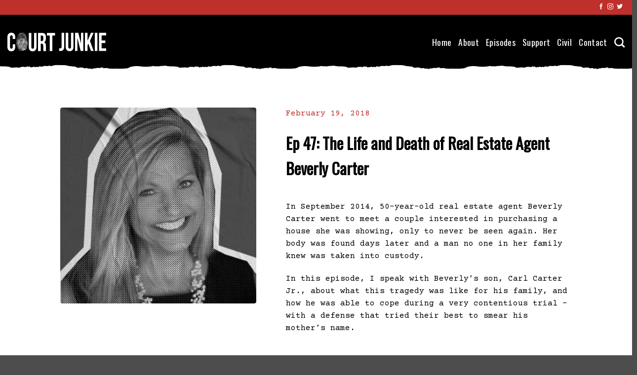

--- FILE ---
content_type: text/html; charset=UTF-8
request_url: https://courtjunkie.com/court-junkie/ep-47-the-life-and-death-of-real-estate-agent-beverly-carter/
body_size: 77011
content:
<!DOCTYPE html>
<html lang="en-US" class="loading-site no-js">
<head>
	<meta charset="UTF-8" />
	<link rel="profile" href="http://gmpg.org/xfn/11" />
	<link rel="pingback" href="https://courtjunkie.com/xmlrpc.php" />

	<script>(function(html){html.className = html.className.replace(/\bno-js\b/,'js')})(document.documentElement);</script>
<meta name='robots' content='index, follow, max-image-preview:large, max-snippet:-1, max-video-preview:-1' />
	<style>img:is([sizes="auto" i], [sizes^="auto," i]) { contain-intrinsic-size: 3000px 1500px }</style>
	<meta name="viewport" content="width=device-width, initial-scale=1" />
	<!-- This site is optimized with the Yoast SEO plugin v26.7 - https://yoast.com/wordpress/plugins/seo/ -->
	<title>Ep 47: The Life and Death of Real Estate Agent Beverly Carter - Court Junkie Podcast</title>
	<meta name="description" content="In September 2014, 50-year-old real estate agent Beverly Carter went to meet a couple interested in purchasing a house she was showing, only to never be seen again. Her body was found days later and a man no one in her family knew was taken into custody." />
	<link rel="canonical" href="https://courtjunkie.com/court-junkie/ep-47-the-life-and-death-of-real-estate-agent-beverly-carter/" />
	<meta property="og:locale" content="en_US" />
	<meta property="og:type" content="article" />
	<meta property="og:title" content="Ep 47: The Life and Death of Real Estate Agent Beverly Carter - Court Junkie Podcast" />
	<meta property="og:description" content="In September 2014, 50-year-old real estate agent Beverly Carter went to meet a couple interested in purchasing a house she was showing, only to never be seen again. Her body was found days later and a man no one in her family knew was taken into custody." />
	<meta property="og:url" content="https://courtjunkie.com/court-junkie/ep-47-the-life-and-death-of-real-estate-agent-beverly-carter/" />
	<meta property="og:site_name" content="Court Junkie Podcast" />
	<meta property="article:publisher" content="https://www.facebook.com/CourtJunkie/" />
	<meta property="article:published_time" content="2018-02-19T21:59:00+00:00" />
	<meta property="article:modified_time" content="2023-08-22T17:34:47+00:00" />
	<meta property="og:image" content="https://courtjunkie.com/wp-content/uploads/2022/10/cj-ep-47-beverlycarter.jpg" />
	<meta property="og:image:width" content="1000" />
	<meta property="og:image:height" content="1000" />
	<meta property="og:image:type" content="image/jpeg" />
	<meta name="author" content="olemac" />
	<meta name="twitter:card" content="summary_large_image" />
	<meta name="twitter:creator" content="@CourtJunkiePod" />
	<meta name="twitter:site" content="@CourtJunkiePod" />
	<script type="application/ld+json" class="yoast-schema-graph">{"@context":"https://schema.org","@graph":[{"@type":"Article","@id":"https://courtjunkie.com/court-junkie/ep-47-the-life-and-death-of-real-estate-agent-beverly-carter/#article","isPartOf":{"@id":"https://courtjunkie.com/court-junkie/ep-47-the-life-and-death-of-real-estate-agent-beverly-carter/"},"author":{"name":"olemac","@id":"https://courtjunkie.com/#/schema/person/caf61363e3d5551c3aa4dc7469c754cf"},"headline":"Ep 47: The Life and Death of Real Estate Agent Beverly Carter","datePublished":"2018-02-19T21:59:00+00:00","dateModified":"2023-08-22T17:34:47+00:00","mainEntityOfPage":{"@id":"https://courtjunkie.com/court-junkie/ep-47-the-life-and-death-of-real-estate-agent-beverly-carter/"},"wordCount":349,"publisher":{"@id":"https://courtjunkie.com/#organization"},"image":{"@id":"https://courtjunkie.com/court-junkie/ep-47-the-life-and-death-of-real-estate-agent-beverly-carter/#primaryimage"},"thumbnailUrl":"https://courtjunkie.com/wp-content/uploads/2022/10/cj-ep-47-beverlycarter.jpg","keywords":["Jillian Jalali"],"articleSection":["Court Junkie"],"inLanguage":"en-US"},{"@type":"WebPage","@id":"https://courtjunkie.com/court-junkie/ep-47-the-life-and-death-of-real-estate-agent-beverly-carter/","url":"https://courtjunkie.com/court-junkie/ep-47-the-life-and-death-of-real-estate-agent-beverly-carter/","name":"Ep 47: The Life and Death of Real Estate Agent Beverly Carter - Court Junkie Podcast","isPartOf":{"@id":"https://courtjunkie.com/#website"},"primaryImageOfPage":{"@id":"https://courtjunkie.com/court-junkie/ep-47-the-life-and-death-of-real-estate-agent-beverly-carter/#primaryimage"},"image":{"@id":"https://courtjunkie.com/court-junkie/ep-47-the-life-and-death-of-real-estate-agent-beverly-carter/#primaryimage"},"thumbnailUrl":"https://courtjunkie.com/wp-content/uploads/2022/10/cj-ep-47-beverlycarter.jpg","datePublished":"2018-02-19T21:59:00+00:00","dateModified":"2023-08-22T17:34:47+00:00","description":"In September 2014, 50-year-old real estate agent Beverly Carter went to meet a couple interested in purchasing a house she was showing, only to never be seen again. Her body was found days later and a man no one in her family knew was taken into custody.","breadcrumb":{"@id":"https://courtjunkie.com/court-junkie/ep-47-the-life-and-death-of-real-estate-agent-beverly-carter/#breadcrumb"},"inLanguage":"en-US","potentialAction":[{"@type":"ReadAction","target":["https://courtjunkie.com/court-junkie/ep-47-the-life-and-death-of-real-estate-agent-beverly-carter/"]}]},{"@type":"ImageObject","inLanguage":"en-US","@id":"https://courtjunkie.com/court-junkie/ep-47-the-life-and-death-of-real-estate-agent-beverly-carter/#primaryimage","url":"https://courtjunkie.com/wp-content/uploads/2022/10/cj-ep-47-beverlycarter.jpg","contentUrl":"https://courtjunkie.com/wp-content/uploads/2022/10/cj-ep-47-beverlycarter.jpg","width":1000,"height":1000,"caption":"Court Junkie: Episode 47: The Life and Death of Real Estate Agent Beverly Carter"},{"@type":"BreadcrumbList","@id":"https://courtjunkie.com/court-junkie/ep-47-the-life-and-death-of-real-estate-agent-beverly-carter/#breadcrumb","itemListElement":[{"@type":"ListItem","position":1,"name":"Home","item":"https://courtjunkie.com/"},{"@type":"ListItem","position":2,"name":"Ep 47: The Life and Death of Real Estate Agent Beverly Carter"}]},{"@type":"WebSite","@id":"https://courtjunkie.com/#website","url":"https://courtjunkie.com/","name":"Court Junkie Podcast","description":"Criminal Trials and Cases","publisher":{"@id":"https://courtjunkie.com/#organization"},"alternateName":"Court Junkie","potentialAction":[{"@type":"SearchAction","target":{"@type":"EntryPoint","urlTemplate":"https://courtjunkie.com/?s={search_term_string}"},"query-input":{"@type":"PropertyValueSpecification","valueRequired":true,"valueName":"search_term_string"}}],"inLanguage":"en-US"},{"@type":"Organization","@id":"https://courtjunkie.com/#organization","name":"Court Junkie Podcast","alternateName":"Court Junkie","url":"https://courtjunkie.com/","logo":{"@type":"ImageObject","inLanguage":"en-US","@id":"https://courtjunkie.com/#/schema/logo/image/","url":"https://courtjunkie.com/wp-content/uploads/2022/12/cj-yoast-orglogo.jpg","contentUrl":"https://courtjunkie.com/wp-content/uploads/2022/12/cj-yoast-orglogo.jpg","width":300,"height":200,"caption":"Court Junkie Podcast"},"image":{"@id":"https://courtjunkie.com/#/schema/logo/image/"},"sameAs":["https://www.facebook.com/CourtJunkie/","https://x.com/CourtJunkiePod","https://www.instagram.com/courtjunkie/"]},{"@type":"Person","@id":"https://courtjunkie.com/#/schema/person/caf61363e3d5551c3aa4dc7469c754cf","name":"olemac","image":{"@type":"ImageObject","inLanguage":"en-US","@id":"https://courtjunkie.com/#/schema/person/image/","url":"https://secure.gravatar.com/avatar/bf67ad56145535721701d457a7401fb12a0ecbdddc1cff54855bd79795a76b83?s=96&d=mm&r=g","contentUrl":"https://secure.gravatar.com/avatar/bf67ad56145535721701d457a7401fb12a0ecbdddc1cff54855bd79795a76b83?s=96&d=mm&r=g","caption":"olemac"},"url":"https://courtjunkie.com/author/olemac/"}]}</script>
	<!-- / Yoast SEO plugin. -->


<link rel='dns-prefetch' href='//fonts.googleapis.com' />
<link href='https://fonts.gstatic.com' crossorigin rel='preconnect' />
<link rel='prefetch' href='https://courtjunkie.com/wp-content/themes/flatsome/assets/js/flatsome.js?ver=e2eddd6c228105dac048' />
<link rel='prefetch' href='https://courtjunkie.com/wp-content/themes/flatsome/assets/js/chunk.slider.js?ver=3.20.4' />
<link rel='prefetch' href='https://courtjunkie.com/wp-content/themes/flatsome/assets/js/chunk.popups.js?ver=3.20.4' />
<link rel='prefetch' href='https://courtjunkie.com/wp-content/themes/flatsome/assets/js/chunk.tooltips.js?ver=3.20.4' />
<link rel="alternate" type="application/rss+xml" title="Court Junkie Podcast &raquo; Feed" href="https://courtjunkie.com/feed/" />
<link rel="alternate" type="application/rss+xml" title="Court Junkie Podcast &raquo; Comments Feed" href="https://courtjunkie.com/comments/feed/" />
		<!-- This site uses the Google Analytics by MonsterInsights plugin v9.11.1 - Using Analytics tracking - https://www.monsterinsights.com/ -->
							<script src="//www.googletagmanager.com/gtag/js?id=G-XMV8438MNE"  data-cfasync="false" data-wpfc-render="false" type="text/javascript" async></script>
			<script data-cfasync="false" data-wpfc-render="false" type="text/javascript">
				var mi_version = '9.11.1';
				var mi_track_user = true;
				var mi_no_track_reason = '';
								var MonsterInsightsDefaultLocations = {"page_location":"https:\/\/courtjunkie.com\/court-junkie\/ep-47-the-life-and-death-of-real-estate-agent-beverly-carter\/"};
								if ( typeof MonsterInsightsPrivacyGuardFilter === 'function' ) {
					var MonsterInsightsLocations = (typeof MonsterInsightsExcludeQuery === 'object') ? MonsterInsightsPrivacyGuardFilter( MonsterInsightsExcludeQuery ) : MonsterInsightsPrivacyGuardFilter( MonsterInsightsDefaultLocations );
				} else {
					var MonsterInsightsLocations = (typeof MonsterInsightsExcludeQuery === 'object') ? MonsterInsightsExcludeQuery : MonsterInsightsDefaultLocations;
				}

								var disableStrs = [
										'ga-disable-G-XMV8438MNE',
									];

				/* Function to detect opted out users */
				function __gtagTrackerIsOptedOut() {
					for (var index = 0; index < disableStrs.length; index++) {
						if (document.cookie.indexOf(disableStrs[index] + '=true') > -1) {
							return true;
						}
					}

					return false;
				}

				/* Disable tracking if the opt-out cookie exists. */
				if (__gtagTrackerIsOptedOut()) {
					for (var index = 0; index < disableStrs.length; index++) {
						window[disableStrs[index]] = true;
					}
				}

				/* Opt-out function */
				function __gtagTrackerOptout() {
					for (var index = 0; index < disableStrs.length; index++) {
						document.cookie = disableStrs[index] + '=true; expires=Thu, 31 Dec 2099 23:59:59 UTC; path=/';
						window[disableStrs[index]] = true;
					}
				}

				if ('undefined' === typeof gaOptout) {
					function gaOptout() {
						__gtagTrackerOptout();
					}
				}
								window.dataLayer = window.dataLayer || [];

				window.MonsterInsightsDualTracker = {
					helpers: {},
					trackers: {},
				};
				if (mi_track_user) {
					function __gtagDataLayer() {
						dataLayer.push(arguments);
					}

					function __gtagTracker(type, name, parameters) {
						if (!parameters) {
							parameters = {};
						}

						if (parameters.send_to) {
							__gtagDataLayer.apply(null, arguments);
							return;
						}

						if (type === 'event') {
														parameters.send_to = monsterinsights_frontend.v4_id;
							var hookName = name;
							if (typeof parameters['event_category'] !== 'undefined') {
								hookName = parameters['event_category'] + ':' + name;
							}

							if (typeof MonsterInsightsDualTracker.trackers[hookName] !== 'undefined') {
								MonsterInsightsDualTracker.trackers[hookName](parameters);
							} else {
								__gtagDataLayer('event', name, parameters);
							}
							
						} else {
							__gtagDataLayer.apply(null, arguments);
						}
					}

					__gtagTracker('js', new Date());
					__gtagTracker('set', {
						'developer_id.dZGIzZG': true,
											});
					if ( MonsterInsightsLocations.page_location ) {
						__gtagTracker('set', MonsterInsightsLocations);
					}
										__gtagTracker('config', 'G-XMV8438MNE', {"forceSSL":"true","link_attribution":"true"} );
										window.gtag = __gtagTracker;										(function () {
						/* https://developers.google.com/analytics/devguides/collection/analyticsjs/ */
						/* ga and __gaTracker compatibility shim. */
						var noopfn = function () {
							return null;
						};
						var newtracker = function () {
							return new Tracker();
						};
						var Tracker = function () {
							return null;
						};
						var p = Tracker.prototype;
						p.get = noopfn;
						p.set = noopfn;
						p.send = function () {
							var args = Array.prototype.slice.call(arguments);
							args.unshift('send');
							__gaTracker.apply(null, args);
						};
						var __gaTracker = function () {
							var len = arguments.length;
							if (len === 0) {
								return;
							}
							var f = arguments[len - 1];
							if (typeof f !== 'object' || f === null || typeof f.hitCallback !== 'function') {
								if ('send' === arguments[0]) {
									var hitConverted, hitObject = false, action;
									if ('event' === arguments[1]) {
										if ('undefined' !== typeof arguments[3]) {
											hitObject = {
												'eventAction': arguments[3],
												'eventCategory': arguments[2],
												'eventLabel': arguments[4],
												'value': arguments[5] ? arguments[5] : 1,
											}
										}
									}
									if ('pageview' === arguments[1]) {
										if ('undefined' !== typeof arguments[2]) {
											hitObject = {
												'eventAction': 'page_view',
												'page_path': arguments[2],
											}
										}
									}
									if (typeof arguments[2] === 'object') {
										hitObject = arguments[2];
									}
									if (typeof arguments[5] === 'object') {
										Object.assign(hitObject, arguments[5]);
									}
									if ('undefined' !== typeof arguments[1].hitType) {
										hitObject = arguments[1];
										if ('pageview' === hitObject.hitType) {
											hitObject.eventAction = 'page_view';
										}
									}
									if (hitObject) {
										action = 'timing' === arguments[1].hitType ? 'timing_complete' : hitObject.eventAction;
										hitConverted = mapArgs(hitObject);
										__gtagTracker('event', action, hitConverted);
									}
								}
								return;
							}

							function mapArgs(args) {
								var arg, hit = {};
								var gaMap = {
									'eventCategory': 'event_category',
									'eventAction': 'event_action',
									'eventLabel': 'event_label',
									'eventValue': 'event_value',
									'nonInteraction': 'non_interaction',
									'timingCategory': 'event_category',
									'timingVar': 'name',
									'timingValue': 'value',
									'timingLabel': 'event_label',
									'page': 'page_path',
									'location': 'page_location',
									'title': 'page_title',
									'referrer' : 'page_referrer',
								};
								for (arg in args) {
																		if (!(!args.hasOwnProperty(arg) || !gaMap.hasOwnProperty(arg))) {
										hit[gaMap[arg]] = args[arg];
									} else {
										hit[arg] = args[arg];
									}
								}
								return hit;
							}

							try {
								f.hitCallback();
							} catch (ex) {
							}
						};
						__gaTracker.create = newtracker;
						__gaTracker.getByName = newtracker;
						__gaTracker.getAll = function () {
							return [];
						};
						__gaTracker.remove = noopfn;
						__gaTracker.loaded = true;
						window['__gaTracker'] = __gaTracker;
					})();
									} else {
										console.log("");
					(function () {
						function __gtagTracker() {
							return null;
						}

						window['__gtagTracker'] = __gtagTracker;
						window['gtag'] = __gtagTracker;
					})();
									}
			</script>
							<!-- / Google Analytics by MonsterInsights -->
		<link rel='stylesheet' id='wp-components-css' href='https://courtjunkie.com/wp-includes/css/dist/components/style.min.css?ver=6.8.3' type='text/css' media='all' />
<link rel='stylesheet' id='godaddy-styles-css' href='https://courtjunkie.com/wp-content/mu-plugins/vendor/wpex/godaddy-launch/includes/Dependencies/GoDaddy/Styles/build/latest.css?ver=2.0.2' type='text/css' media='all' />
<link rel='stylesheet' id='flatsome-main-css' href='https://courtjunkie.com/wp-content/themes/flatsome/assets/css/flatsome.css?ver=3.20.4' type='text/css' media='all' />
<style id='flatsome-main-inline-css' type='text/css'>
@font-face {
				font-family: "fl-icons";
				font-display: block;
				src: url(https://courtjunkie.com/wp-content/themes/flatsome/assets/css/icons/fl-icons.eot?v=3.20.4);
				src:
					url(https://courtjunkie.com/wp-content/themes/flatsome/assets/css/icons/fl-icons.eot#iefix?v=3.20.4) format("embedded-opentype"),
					url(https://courtjunkie.com/wp-content/themes/flatsome/assets/css/icons/fl-icons.woff2?v=3.20.4) format("woff2"),
					url(https://courtjunkie.com/wp-content/themes/flatsome/assets/css/icons/fl-icons.ttf?v=3.20.4) format("truetype"),
					url(https://courtjunkie.com/wp-content/themes/flatsome/assets/css/icons/fl-icons.woff?v=3.20.4) format("woff"),
					url(https://courtjunkie.com/wp-content/themes/flatsome/assets/css/icons/fl-icons.svg?v=3.20.4#fl-icons) format("svg");
			}
</style>
<link rel='stylesheet' id='flatsome-googlefonts-css' href='//fonts.googleapis.com/css?family=Oswald%3Aregular%2Cregular%2Cregular%7CCourier+Prime%3Aregular%2Cregular%2Cregular&#038;display=swap&#038;ver=3.9' type='text/css' media='all' />
<script type="text/javascript" src="https://courtjunkie.com/wp-content/plugins/google-analytics-for-wordpress/assets/js/frontend-gtag.min.js?ver=9.11.1" id="monsterinsights-frontend-script-js" async="async" data-wp-strategy="async"></script>
<script data-cfasync="false" data-wpfc-render="false" type="text/javascript" id='monsterinsights-frontend-script-js-extra'>/* <![CDATA[ */
var monsterinsights_frontend = {"js_events_tracking":"true","download_extensions":"doc,pdf,ppt,zip,xls,docx,pptx,xlsx","inbound_paths":"[{\"path\":\"\\\/go\\\/\",\"label\":\"affiliate\"},{\"path\":\"\\\/recommend\\\/\",\"label\":\"affiliate\"}]","home_url":"https:\/\/courtjunkie.com","hash_tracking":"false","v4_id":"G-XMV8438MNE"};/* ]]> */
</script>
<script type="text/javascript" src="https://courtjunkie.com/wp-includes/js/jquery/jquery.min.js?ver=3.7.1" id="jquery-core-js"></script>
<link rel="https://api.w.org/" href="https://courtjunkie.com/wp-json/" /><link rel="alternate" title="JSON" type="application/json" href="https://courtjunkie.com/wp-json/wp/v2/posts/8090" /><link rel="EditURI" type="application/rsd+xml" title="RSD" href="https://courtjunkie.com/xmlrpc.php?rsd" />
<link rel='shortlink' href='https://courtjunkie.com/?p=8090' />
<link rel="alternate" title="oEmbed (JSON)" type="application/json+oembed" href="https://courtjunkie.com/wp-json/oembed/1.0/embed?url=https%3A%2F%2Fcourtjunkie.com%2Fcourt-junkie%2Fep-47-the-life-and-death-of-real-estate-agent-beverly-carter%2F" />
<link rel="alternate" title="oEmbed (XML)" type="text/xml+oembed" href="https://courtjunkie.com/wp-json/oembed/1.0/embed?url=https%3A%2F%2Fcourtjunkie.com%2Fcourt-junkie%2Fep-47-the-life-and-death-of-real-estate-agent-beverly-carter%2F&#038;format=xml" />
<link rel="icon" href="https://courtjunkie.com/wp-content/uploads/2026/01/cropped-cj-fingerprint-icon-32x32.png" sizes="32x32" />
<link rel="icon" href="https://courtjunkie.com/wp-content/uploads/2026/01/cropped-cj-fingerprint-icon-192x192.png" sizes="192x192" />
<link rel="apple-touch-icon" href="https://courtjunkie.com/wp-content/uploads/2026/01/cropped-cj-fingerprint-icon-180x180.png" />
<meta name="msapplication-TileImage" content="https://courtjunkie.com/wp-content/uploads/2026/01/cropped-cj-fingerprint-icon-270x270.png" />
<style id="custom-css" type="text/css">:root {--primary-color: #bf2f2b;--fs-color-primary: #bf2f2b;--fs-color-secondary: #C05530;--fs-color-success: #627D47;--fs-color-alert: #b20000;--fs-color-base: #000000;--fs-experimental-link-color: #bf2f2b;--fs-experimental-link-color-hover: #111;}.tooltipster-base {--tooltip-color: #fff;--tooltip-bg-color: #000;}.off-canvas-right .mfp-content, .off-canvas-left .mfp-content {--drawer-width: 300px;}.container-width, .full-width .ubermenu-nav, .container, .row{max-width: 1570px}.row.row-collapse{max-width: 1540px}.row.row-small{max-width: 1562.5px}.row.row-large{max-width: 1600px}.header-main{height: 110px}#logo img{max-height: 110px}#logo{width:200px;}#logo img{padding:5px 0;}.header-bottom{min-height: 55px}.header-top{min-height: 30px}.transparent .header-main{height: 110px}.transparent #logo img{max-height: 110px}.has-transparent + .page-title:first-of-type,.has-transparent + #main > .page-title,.has-transparent + #main > div > .page-title,.has-transparent + #main .page-header-wrapper:first-of-type .page-title{padding-top: 140px;}.header.show-on-scroll,.stuck .header-main{height:90px!important}.stuck #logo img{max-height: 90px!important}.header-bg-color {background-color: rgba(255,255,255,0)}.header-bg-image {background-image: url('https://courtjunkie.com/wp-content/uploads/2022/12/cj-tear-header.svg');}.header-bg-image {background-repeat: repeat;}.header-bottom {background-color: #f1f1f1}.header-main .nav > li > a{line-height: 16px }.stuck .header-main .nav > li > a{line-height: 50px }.header-bottom-nav > li > a{line-height: 16px }@media (max-width: 549px) {.header-main{height: 90px}#logo img{max-height: 90px}}.main-menu-overlay{background-color: #bf2f2b}h1,h2,h3,h4,h5,h6,.heading-font{color: #000000;}body{font-size: 100%;}@media screen and (max-width: 549px){body{font-size: 100%;}}body{font-family: "Courier Prime", sans-serif;}body {font-weight: 400;font-style: normal;}.nav > li > a {font-family: Oswald, sans-serif;}.mobile-sidebar-levels-2 .nav > li > ul > li > a {font-family: Oswald, sans-serif;}.nav > li > a,.mobile-sidebar-levels-2 .nav > li > ul > li > a {font-weight: 400;font-style: normal;}h1,h2,h3,h4,h5,h6,.heading-font, .off-canvas-center .nav-sidebar.nav-vertical > li > a{font-family: Oswald, sans-serif;}h1,h2,h3,h4,h5,h6,.heading-font,.banner h1,.banner h2 {font-weight: 400;font-style: normal;}.alt-font{font-family: "Courier Prime", sans-serif;}.alt-font {font-weight: 400!important;font-style: normal!important;}.breadcrumbs{text-transform: none;}button,.button{text-transform: none;}.nav > li > a, .links > li > a{text-transform: none;}.section-title span{text-transform: none;}h3.widget-title,span.widget-title{text-transform: none;}.header:not(.transparent) .header-nav-main.nav > li > a {color: #ffffff;}.header:not(.transparent) .header-nav-main.nav > li > a:hover,.header:not(.transparent) .header-nav-main.nav > li.active > a,.header:not(.transparent) .header-nav-main.nav > li.current > a,.header:not(.transparent) .header-nav-main.nav > li > a.active,.header:not(.transparent) .header-nav-main.nav > li > a.current{color: #bf2f2b;}.header-nav-main.nav-line-bottom > li > a:before,.header-nav-main.nav-line-grow > li > a:before,.header-nav-main.nav-line > li > a:before,.header-nav-main.nav-box > li > a:hover,.header-nav-main.nav-box > li.active > a,.header-nav-main.nav-pills > li > a:hover,.header-nav-main.nav-pills > li.active > a{color:#FFF!important;background-color: #bf2f2b;}.header-main .social-icons,.header-main .cart-icon strong,.header-main .menu-title,.header-main .header-button > .button.is-outline,.header-main .nav > li > a > i:not(.icon-angle-down){color: #ffffff!important;}.header-main .header-button > .button.is-outline,.header-main .cart-icon strong:after,.header-main .cart-icon strong{border-color: #ffffff!important;}.header-main .header-button > .button:not(.is-outline){background-color: #ffffff!important;}.header-main .current-dropdown .cart-icon strong,.header-main .header-button > .button:hover,.header-main .header-button > .button:hover i,.header-main .header-button > .button:hover span{color:#FFF!important;}.header-main .menu-title:hover,.header-main .social-icons a:hover,.header-main .header-button > .button.is-outline:hover,.header-main .nav > li > a:hover > i:not(.icon-angle-down){color: #bf2f2b!important;}.header-main .current-dropdown .cart-icon strong,.header-main .header-button > .button:hover{background-color: #bf2f2b!important;}.header-main .current-dropdown .cart-icon strong:after,.header-main .current-dropdown .cart-icon strong,.header-main .header-button > .button:hover{border-color: #bf2f2b!important;}.nav-vertical-fly-out > li + li {border-top-width: 1px; border-top-style: solid;}/* Custom CSS *//*ALL*/.header-shadow .header-wrapper, .header-wrapper.stuck, .layout-shadow #wrapper {box-shadow: none;}.absolute-footer {display: none;}.box-blog-post .is-divider { display: none;}.icon-box-left .icon-box-img, .icon-box-right .icon-box-img { margin-right: 15px;}.icon-box-left .icon-box-img+.icon-box-text {margin-left: -50px;padding-top: 20px;}/*EPISODES*/.has-hover:hover .tag-label {background-color: #bf2f2b;opacity: 1;}.ep-date p {color: #bf2f2b !important;}.ep-title p {font-family: Oswald, sans-serif;font-size: 2em;font-weight: bold;}/*ARCHIVES*//*.image-cover {padding-bottom: 45%;}*//*CONTACT FORM*/.wpforms-form input[type=submit], .wpforms-form button[type=submit] {padding: 3px !important; border-radius: 3px !important;/* Curve of border corners */color: #fff !important; /* White text */background-color: #bf2f2b !important; /* Red background */width: 100% !important;}.wpforms-form input[type=submit]:hover, .wpforms-form input[type=submit]:active, .wpforms-form button[type=submit]:hover, .wpforms-form button[type=submit]:active, .wpforms-form .wpforms-page-button:hover, .wpforms-form .wpforms-page-button:active {color: #fff !important; /* White text */background-color: #000000 !important; /* Black background */}.label-new.menu-item > a:after{content:"New";}.label-hot.menu-item > a:after{content:"Hot";}.label-sale.menu-item > a:after{content:"Sale";}.label-popular.menu-item > a:after{content:"Popular";}</style></head>

<body class="wp-singular post-template-default single single-post postid-8090 single-format-standard wp-theme-flatsome wp-child-theme-flatsome-child lightbox nav-dropdown-has-arrow nav-dropdown-has-shadow nav-dropdown-has-border">


<a class="skip-link screen-reader-text" href="#main">Skip to content</a>

<div id="wrapper">

	<div class="page-loader fixed fill z-top-3 nav-dark dark">
	<div class="page-loader-inner x50 y50 md-y50 md-x50 lg-y50 lg-x50 absolute">
		<div class="page-loader-logo" style="padding-bottom: 30px;">
	    	
<!-- Header logo -->
<a href="https://courtjunkie.com/" title="Court Junkie Podcast - Criminal Trials and Cases" rel="home">
		<img width="0" height="0" src="https://courtjunkie.com/wp-content/uploads/2022/09/cj-logo-long-white.svg" class="header_logo header-logo" alt="Court Junkie Podcast"/><img  width="0" height="0" src="https://courtjunkie.com/wp-content/uploads/2022/09/cj-logo-long-white.svg" class="header-logo-dark" alt="Court Junkie Podcast"/></a>
	    </div>
		<div class="page-loader-spin"><div class="loading-spin"></div></div>
	</div>
	<style>
		.page-loader{opacity: 0; transition: opacity .3s; transition-delay: .3s;
			background-color: #bf2f2b;
		}
		.loading-site .page-loader{opacity: .98;}
		.page-loader-logo{max-width: 200px; animation: pageLoadZoom 1.3s ease-out; -webkit-animation: pageLoadZoom 1.3s ease-out;}
		.page-loader-spin{animation: pageLoadZoomSpin 1.3s ease-out;}
		.page-loader-spin .loading-spin{width: 40px; height: 40px; }
		@keyframes pageLoadZoom {
		    0%   {opacity:0; transform: translateY(30px);}
		    100% {opacity:1; transform: translateY(0);}
		}
		@keyframes pageLoadZoomSpin {
		    0%   {opacity:0; transform: translateY(60px);}
		    100% {opacity:1; transform: translateY(0);}
		}
	</style>
</div>

	<header id="header" class="header has-sticky sticky-jump">
		<div class="header-wrapper">
			<div id="top-bar" class="header-top nav-dark hide-for-medium">
    <div class="flex-row container">
      <div class="flex-col hide-for-medium flex-left">
          <ul class="nav nav-left medium-nav-center nav-small  nav-divided">
                        </ul>
      </div>

      <div class="flex-col hide-for-medium flex-center">
          <ul class="nav nav-center nav-small  nav-divided">
                        </ul>
      </div>

      <div class="flex-col hide-for-medium flex-right">
         <ul class="nav top-bar-nav nav-right nav-small  nav-divided">
              <li class="html header-social-icons ml-0">
	<div class="social-icons follow-icons" ><a href="https://www.facebook.com/CourtJunkie/" target="_blank" data-label="Facebook" class="icon plain tooltip facebook" title="Follow on Facebook" aria-label="Follow on Facebook" rel="noopener nofollow"><i class="icon-facebook" aria-hidden="true"></i></a><a href="https://www.instagram.com/courtjunkie/" target="_blank" data-label="Instagram" class="icon plain tooltip instagram" title="Follow on Instagram" aria-label="Follow on Instagram" rel="noopener nofollow"><i class="icon-instagram" aria-hidden="true"></i></a><a href="https://twitter.com/CourtJunkiePod" data-label="Twitter" target="_blank" class="icon plain tooltip twitter" title="Follow on Twitter" aria-label="Follow on Twitter" rel="noopener nofollow"><i class="icon-twitter" aria-hidden="true"></i></a></div></li>
          </ul>
      </div>

      
    </div>
</div>
<div id="masthead" class="header-main nav-dark">
      <div class="header-inner flex-row container logo-left medium-logo-center" role="navigation">

          <!-- Logo -->
          <div id="logo" class="flex-col logo">
            
<!-- Header logo -->
<a href="https://courtjunkie.com/" title="Court Junkie Podcast - Criminal Trials and Cases" rel="home">
		<img width="0" height="0" src="https://courtjunkie.com/wp-content/uploads/2022/09/cj-logo-long-white.svg" class="header_logo header-logo" alt="Court Junkie Podcast"/><img  width="0" height="0" src="https://courtjunkie.com/wp-content/uploads/2022/09/cj-logo-long-white.svg" class="header-logo-dark" alt="Court Junkie Podcast"/></a>
          </div>

          <!-- Mobile Left Elements -->
          <div class="flex-col show-for-medium flex-left">
            <ul class="mobile-nav nav nav-left ">
              <li class="header-search header-search-dropdown has-icon has-dropdown menu-item-has-children">
		<a href="#" aria-label="Search" aria-haspopup="true" aria-expanded="false" aria-controls="ux-search-dropdown" class="nav-top-link is-small"><i class="icon-search" aria-hidden="true"></i></a>
		<ul id="ux-search-dropdown" class="nav-dropdown nav-dropdown-default">
	 	<li class="header-search-form search-form html relative has-icon">
	<div class="header-search-form-wrapper">
		<div class="searchform-wrapper ux-search-box relative is-normal"><form method="get" class="searchform" action="https://courtjunkie.com/" role="search">
		<div class="flex-row relative">
			<div class="flex-col flex-grow">
	   	   <input type="search" class="search-field mb-0" name="s" value="" id="s" placeholder="Search our episodes" />
			</div>
			<div class="flex-col">
				<button type="submit" class="ux-search-submit submit-button secondary button icon mb-0" aria-label="Submit">
					<i class="icon-search" aria-hidden="true"></i>				</button>
			</div>
		</div>
    <div class="live-search-results text-left z-top"></div>
</form>
</div>	</div>
</li>
	</ul>
</li>
            </ul>
          </div>

          <!-- Left Elements -->
          <div class="flex-col hide-for-medium flex-left
            flex-grow">
            <ul class="header-nav header-nav-main nav nav-left  nav-size-xlarge nav-uppercase" >
                          </ul>
          </div>

          <!-- Right Elements -->
          <div class="flex-col hide-for-medium flex-right">
            <ul class="header-nav header-nav-main nav nav-right  nav-size-xlarge nav-uppercase">
              <li id="menu-item-494" class="menu-item menu-item-type-post_type menu-item-object-page menu-item-home menu-item-494 menu-item-design-default"><a href="https://courtjunkie.com/" class="nav-top-link">Home</a></li>
<li id="menu-item-32" class="menu-item menu-item-type-post_type menu-item-object-page menu-item-32 menu-item-design-default"><a href="https://courtjunkie.com/about/" class="nav-top-link">About</a></li>
<li id="menu-item-31" class="menu-item menu-item-type-post_type menu-item-object-page menu-item-31 menu-item-design-default"><a href="https://courtjunkie.com/episodes/" class="nav-top-link">Episodes</a></li>
<li id="menu-item-177" class="menu-item menu-item-type-custom menu-item-object-custom menu-item-177 menu-item-design-default"><a target="_blank" href="https://www.patreon.com/CourtJunkie" class="nav-top-link">Support</a></li>
<li id="menu-item-492" class="menu-item menu-item-type-post_type menu-item-object-page menu-item-492 menu-item-design-default"><a href="https://courtjunkie.com/civil/" class="nav-top-link">Civil</a></li>
<li id="menu-item-176" class="menu-item menu-item-type-post_type menu-item-object-page menu-item-176 menu-item-design-default"><a href="https://courtjunkie.com/contact/" class="nav-top-link">Contact</a></li>
<li class="header-search header-search-dropdown has-icon has-dropdown menu-item-has-children">
		<a href="#" aria-label="Search" aria-haspopup="true" aria-expanded="false" aria-controls="ux-search-dropdown" class="nav-top-link is-small"><i class="icon-search" aria-hidden="true"></i></a>
		<ul id="ux-search-dropdown" class="nav-dropdown nav-dropdown-default">
	 	<li class="header-search-form search-form html relative has-icon">
	<div class="header-search-form-wrapper">
		<div class="searchform-wrapper ux-search-box relative is-normal"><form method="get" class="searchform" action="https://courtjunkie.com/" role="search">
		<div class="flex-row relative">
			<div class="flex-col flex-grow">
	   	   <input type="search" class="search-field mb-0" name="s" value="" id="s" placeholder="Search our episodes" />
			</div>
			<div class="flex-col">
				<button type="submit" class="ux-search-submit submit-button secondary button icon mb-0" aria-label="Submit">
					<i class="icon-search" aria-hidden="true"></i>				</button>
			</div>
		</div>
    <div class="live-search-results text-left z-top"></div>
</form>
</div>	</div>
</li>
	</ul>
</li>
            </ul>
          </div>

          <!-- Mobile Right Elements -->
          <div class="flex-col show-for-medium flex-right">
            <ul class="mobile-nav nav nav-right ">
              <li class="nav-icon has-icon">
			<a href="#" class="is-small" data-open="#main-menu" data-pos="center" data-bg="main-menu-overlay" data-color="dark" role="button" aria-label="Menu" aria-controls="main-menu" aria-expanded="false" aria-haspopup="dialog" data-flatsome-role-button>
			<i class="icon-menu" aria-hidden="true"></i>					</a>
	</li>
            </ul>
          </div>

      </div>

      </div>

<div class="header-bg-container fill"><div class="header-bg-image fill"></div><div class="header-bg-color fill"></div></div>		</div>
	</header>

	
	<main id="main" class="">

<div id="content" class="blog-wrapper blog-single page-wrapper">
	
<div class="row align-center">
	<div class="large-10 col">
	
	


<article id="post-8090" class="post-8090 post type-post status-publish format-standard has-post-thumbnail hentry category-court-junkie tag-jillian-jalali">
	<div class="article-inner ">
		<header class="entry-header">
	<div class="entry-header-text entry-header-text-top text-left">
		
	</div>
				</header>
		<div class="entry-content single-page">

	
<div class="row row-large"  id="row-1643396530">


	<div id="col-578267961" class="col medium-5 small-12 large-5"  >
				<div class="col-inner"  >
			
			


  
    <div class="row large-columns-1 medium-columns- small-columns-" >
  <div class="gallery-col col" >
          <div class="col-inner">
                        <div class="box has-hover gallery-box box-none">
              <div class="box-image" style="border-radius:1%;">
                <img fetchpriority="high" decoding="async" width="300" height="300" src="https://courtjunkie.com/wp-content/uploads/2022/10/cj-ep-47-beverlycarter-300x300.jpg" class="attachment-medium size-medium" alt="Court Junkie: Episode 47: The Life and Death of Real Estate Agent Beverly Carter" ids="9332" style="none" lightbox="false" columns="1" image_radius="1" srcset="https://courtjunkie.com/wp-content/uploads/2022/10/cj-ep-47-beverlycarter-300x300.jpg 300w, https://courtjunkie.com/wp-content/uploads/2022/10/cj-ep-47-beverlycarter-150x150.jpg 150w, https://courtjunkie.com/wp-content/uploads/2022/10/cj-ep-47-beverlycarter-768x768.jpg 768w, https://courtjunkie.com/wp-content/uploads/2022/10/cj-ep-47-beverlycarter.jpg 1000w" sizes="(max-width: 300px) 100vw, 300px" />                                                              </div>
              <div class="box-text text-left" >
                 <p></p>
              </div>
            </div>
                      </div>
         </div></div>


		</div>
					</div>

	

	<div id="col-423618824" class="col medium-7 small-12 large-7"  >
				<div class="col-inner"  >
			
			

	<div id="text-1833627206" class="text ep-date">
		

<p>February 19, 2018</p>
			</div>
	
	<div id="text-1070025491" class="text ep-title">
		

<p>Ep 47: The Life and Death of Real Estate Agent Beverly Carter</p>
			</div>
	
	<div id="text-3124361500" class="text ep-desc">
		

<p>In September 2014, 50-year-old real estate agent Beverly Carter went to meet a couple interested in purchasing a house she was showing, only to never be seen again. Her body was found days later and a man no one in her family knew was taken into custody.</p>
<p>In this episode, I speak with Beverly&#8217;s son, Carl Carter Jr., about what this tragedy was like for his family, and how he was able to cope during a very contentious trial &#8211; with a defense that tried their best to smear his mother&#8217;s name.</p>
			</div>
	
	<div id="text-775207935" class="text ep-iframe">
		

<p><iframe style="border-radius:12px" src="https://open.spotify.com/embed/episode/1a6JwOcCME9sqqvC0rqrbF?utm_source=generator" width="100%" height="152" frameborder="0" allowfullscreen="" allow="autoplay; clipboard-write; encrypted-media; fullscreen; picture-in-picture" loading="lazy"></iframe></p>
			</div>
	
	<div id="stack-956277745" class="stack stack-row justify-center items-center sm:stack-row sm:justify-between sm:items-center md:stack-row md:justify-center md:items-center">
		


	<a class="plain" href="https://open.spotify.com/show/5nLWdYoS1qPBEWY3E84s1P" target="_blank" rel="noopener" >	<div class="icon-box featured-box icon-box-center tooltip text-center" title="Spotify" >
					<div class="icon-box-img" style="width: 35px">
				<div class="icon">
					<div class="icon-inner" >
						<?xml version="1.0" encoding="utf-8"?>
<!-- Generator: Adobe Illustrator 26.4.1, SVG Export Plug-In . SVG Version: 6.00 Build 0)  -->
<svg version="1.1" id="Layer_2_00000038378694913716593450000018035377121315681440_"
	 xmlns="http://www.w3.org/2000/svg" xmlns:xlink="http://www.w3.org/1999/xlink" x="0px" y="0px" viewBox="0 0 618.2 618.2"
	 style="enable-background:new 0 0 618.2 618.2;" xml:space="preserve">
<g id="Layer_1-2">
	<path d="M309.1,0C138.4,0,0,138.4,0,309.1s138.4,309.1,309.1,309.1s309.1-138.4,309.1-309.1S479.9,0,309.1,0L309.1,0L309.1,0z
		 M450.9,445.8c-5.5,9.1-17.4,12-26.5,6.4c-72.6-44.3-164-54.4-271.5-29.8c-10.4,2.4-20.7-4.1-23.1-14.5
		c-2.4-10.4,4.1-20.7,14.5-23.1C262,357.9,363,369.5,444.5,419.3C453.6,424.9,456.4,436.8,450.9,445.8L450.9,445.8L450.9,445.8z
		 M488.7,361.7c-7,11.3-21.8,14.9-33.1,7.9c-83.1-51.1-209.8-65.9-308-36c-12.8,3.9-26.2-3.3-30.1-16.1
		c-3.8-12.8,3.3-26.2,16.1-30.1c112.3-34.1,251.8-17.6,347.2,41.1C492.1,335.5,495.7,350.4,488.7,361.7L488.7,361.7L488.7,361.7
		L488.7,361.7z M492,274c-99.6-59.2-264-64.6-359.1-35.8c-15.3,4.6-31.4-4-36.1-19.3s4-31.4,19.3-36.1
		c109.2-33.1,290.7-26.8,405.4,41.4c13.8,8.2,18.3,25.9,10.1,39.6C523.5,277.6,505.7,282.2,492,274L492,274L492,274z"/>
</g>
</svg>
					</div>
				</div>
			</div>
				<div class="icon-box-text last-reset">
									


		</div>
	</div>
	</a>
	

	<a class="plain" href="https://www.podcastone.com/court-junkie" target="_blank" rel="noopener" >	<div class="icon-box featured-box icon-box-center tooltip text-center" title="PodcastOne" >
					<div class="icon-box-img" style="width: 35px">
				<div class="icon">
					<div class="icon-inner" >
						<?xml version="1.0" encoding="utf-8"?>
<!-- Generator: Adobe Illustrator 26.4.1, SVG Export Plug-In . SVG Version: 6.00 Build 0)  -->
<svg version="1.1" id="Layer_2_00000127736177952652061540000007358562389569430150_"
	 xmlns="http://www.w3.org/2000/svg" xmlns:xlink="http://www.w3.org/1999/xlink" x="0px" y="0px" viewBox="0 0 499.2 618.2"
	 style="enable-background:new 0 0 499.2 618.2;" xml:space="preserve">
<g id="Layer_1-2">
	<path d="M279.7,156.5H279c-25.7,0-45,11.6-59.3,23.9v-20h-62.2v457.9h62.9V503.8c14.3,11.6,32.9,21.9,58.6,21.9h0.7
		c37.9,0,58.6-21.3,58.6-57.5V213.9C338.3,178.4,317.6,156.5,279.7,156.5L279.7,156.5z M280.6,454.6h-57.4V299.3h-45v-39.2
		c7.6-0.2,14.6-1,21.1-2.5c6.5-1.5,12.3-4,17.4-7.5s9.3-8.1,12.7-13.7c3.4-5.6,5.9-12.7,7.6-21.1h43.6L280.6,454.6L280.6,454.6z
		 M245,0C108.2,2.5,0,117.2,0,254v85.7c0,3.7,3,6.7,6.7,6.7h34.3c3.7,0,6.7-3,6.7-6.7v-90.2c0-112.9,93.1-204.5,206.6-202
		c110.4,2.5,197.4,95.5,197.4,206v86.1c0,3.7,3,6.7,6.7,6.7h34.3c3.7,0,6.7-3,6.7-6.7v-90.1C499.2,110.4,384.8-2.5,245,0z
		 M111,250.8H76.7c-3.7,0-6.7,3-6.7,6.7v151.9c0,3.7,3,6.7,6.7,6.7H111c3.7,0,6.7-3,6.7-6.7V257.5
		C117.6,253.8,114.7,250.8,111,250.8z M410,250.8h-34.3c-3.7,0-6.7,3-6.7,6.7v151.9c0,3.7,3,6.7,6.7,6.7H410c3.7,0,6.7-3,6.7-6.7
		V257.5C416.7,253.8,413.7,250.8,410,250.8z"/>
</g>
</svg>
					</div>
				</div>
			</div>
				<div class="icon-box-text last-reset">
									


		</div>
	</div>
	</a>
	

	<a class="plain" href="https://www.pandora.com/podcast/court-junkie/PC:9276" target="_blank" rel="noopener" >	<div class="icon-box featured-box icon-box-center tooltip text-center" title="Pandora" >
					<div class="icon-box-img" style="width: 35px">
				<div class="icon">
					<div class="icon-inner" >
						<?xml version="1.0" encoding="utf-8"?>
<!-- Generator: Adobe Illustrator 26.4.1, SVG Export Plug-In . SVG Version: 6.00 Build 0)  -->
<svg version="1.1" id="Layer_2_00000178197060778721826430000011115126857249602205_"
	 xmlns="http://www.w3.org/2000/svg" xmlns:xlink="http://www.w3.org/1999/xlink" x="0px" y="0px" viewBox="0 0 520.4 618.2"
	 style="enable-background:new 0 0 520.4 618.2;" xml:space="preserve">
<g id="Layer_1-2">
	<path d="M244.4,471.7H192v119c-0.1,15.2-12.4,27.5-27.6,27.6H0V0h279.6c135.7,0,240.7,70.4,240.7,230.4
		c0,151.7-116.5,241.2-275.2,241.2L244.4,471.7L244.4,471.7L244.4,471.7z"/>
</g>
</svg>
					</div>
				</div>
			</div>
				<div class="icon-box-text last-reset">
									


		</div>
	</div>
	</a>
	

	<a class="plain" href="https://podcasts.apple.com/us/podcast/court-junkie/id1144137857" target="_blank" rel="noopener" >	<div class="icon-box featured-box icon-box-center tooltip text-center" title="Apple" >
					<div class="icon-box-img" style="width: 35px">
				<div class="icon">
					<div class="icon-inner" >
						<?xml version="1.0" encoding="utf-8"?>
<!-- Generator: Adobe Illustrator 26.4.1, SVG Export Plug-In . SVG Version: 6.00 Build 0)  -->
<svg version="1.1" id="Layer_2_00000101086119802790445320000006135749353065613964_"
	 xmlns="http://www.w3.org/2000/svg" xmlns:xlink="http://www.w3.org/1999/xlink" x="0px" y="0px" viewBox="0 0 563.2 618.2"
	 style="enable-background:new 0 0 563.2 618.2;" xml:space="preserve">
<g id="Layer_1-2">
	<path d="M277.5,0C128.4,2.3,5.8,121.9,0.2,271c-4.8,128.5,77.1,238.9,191.6,277.6c2.5,0.8,5.1-1.3,4.6-4.1
		c-1.5-10.4-3.3-21.1-4.8-31.8c-0.5-3-2.5-5.9-5.3-7.1C97.7,467.6,35.8,378.9,38.1,276.1c2.8-128,105.8-232.8,233.8-237.9
		C410.6,32.9,525,144,525,281.4C525,381.9,464,468.1,377,505.5c-3,1.3-5.1,3.8-5.3,7.1c-1.5,10.9-3,21.6-4.8,31.8
		c-0.5,2.5,2,4.8,4.6,4.1c111.4-37.6,191.8-143,191.8-266.9C563.2,124.9,434.7-2.3,277.5,0z M274.5,132.3c86-4.1,157,64.6,157,149.8
		c0,42.7-17.8,81.2-46.6,108.4c-1.8,1.8-2.8,4.1-3,6.6c-0.2,12-1,24.9-2,38.7c-0.3,2.8,3,4.6,5.3,3c50.9-33.6,84.2-91.3,84.2-156.7
		c0.2-103.8-83.5-188-186.7-188.5c-103.5-0.5-188.8,84.2-189,187.7c-0.2,65.6,33.3,123.4,84.2,157.2c2.3,1.5,5.6-0.2,5.3-3
		c-1-13.7-1.8-26.7-2-38.7c0-2.5-1-4.8-3.1-6.6c-30-28.8-48.3-69.7-46.3-114.7C135.1,198.5,197.4,135.9,274.5,132.3L274.5,132.3z
		 M281.6,348.8c-22.1,0-52.1,4.3-66.4,33.8c-14.5,30,12.2,196.1,21.9,212.2c7.6,12.7,21.6,23.4,44.5,23.4s36.9-10.4,44.5-23.4
		c9.7-16,36.4-182.1,21.9-212.2C333.7,353.1,303.7,348.8,281.6,348.8L281.6,348.8z M215.2,258.8c0,36.7,29.7,66.4,66.4,66.4
		s66.4-29.7,66.4-66.4s-29.7-66.4-66.4-66.4S215.2,222.1,215.2,258.8z"/>
</g>
</svg>
					</div>
				</div>
			</div>
				<div class="icon-box-text last-reset">
									


		</div>
	</div>
	</a>
	

	<a class="plain" href="https://music.amazon.com/podcasts/a2fb22d2-574b-44dd-86fe-0a419b657d1c/court-junkie?refMarker=null" target="_blank" rel="noopener" >	<div class="icon-box featured-box icon-box-center tooltip text-center" title="Amazon" >
					<div class="icon-box-img" style="width: 35px">
				<div class="icon">
					<div class="icon-inner" >
						<?xml version="1.0" encoding="utf-8"?>
<!-- Generator: Adobe Illustrator 26.4.1, SVG Export Plug-In . SVG Version: 6.00 Build 0)  -->
<svg version="1.1" id="Layer_2_00000071545986247044661290000010097039876308822176_"
	 xmlns="http://www.w3.org/2000/svg" xmlns:xlink="http://www.w3.org/1999/xlink" x="0px" y="0px" viewBox="0 0 679.8 618.2"
	 style="enable-background:new 0 0 679.8 618.2;" xml:space="preserve">
<g id="Layer_1-2">
	<path d="M1.2,479.8c2.1-3.3,5.4-3.5,9.9-0.6c102,59.5,218.1,90.4,336.2,89.6c81.8-0.2,162.9-15.5,239.1-45.1c2.1-0.8,5-2.1,9-3.7
		s6.7-2.9,8.3-3.7c5.1-2.8,11.4-1.1,14.5,3.7c3.5,4.9,2.4,9.5-3.4,13.6c-7.4,5.4-16.9,11.5-28.4,18.5c-37.1,21.7-77,38.1-118.6,48.8
		c-41.7,11.3-84.7,17.1-127.9,17.3c-62.3,0.4-124.2-11.1-182.3-33.7c-56.6-22-108.7-54.2-153.9-94.9c-2.1-1.4-3.5-3.7-3.7-6.2
		C0,482.2,0.4,480.9,1.2,479.8L1.2,479.8z M187.2,303.7c-0.7-25.9,6.6-51.4,21-72.9c14.4-20.5,34.3-36.3,57.5-45.7
		c26.3-10.5,54-17.4,82.2-20.4c11.1-1.2,29.2-2.9,54.4-4.9v-10.5c1.6-18.2-1.4-36.4-8.6-53.1c-9.5-12.8-24.9-19.8-40.8-18.5h-4.9
		c-12.7,0.9-24.9,5.4-35.2,13c-10,7.6-16.8,18.6-19.2,30.9c-0.5,7-5.5,12.8-12.4,14.2l-71.1-8.7c-7-1.7-10.5-5.4-10.5-11.1
		c0-1.5,0.2-2.9,0.6-4.3c4.8-33.3,23.6-62.9,51.6-81.6c28.8-18.2,62-28.4,96.1-29.7h15.5c40-2.4,79.4,10.6,110,36.5
		c4.1,4.1,8,8.6,11.4,13.3c3,4,5.8,8.3,8.3,12.7c2.5,5.1,4.4,10.5,5.6,16.1c1.6,7,2.9,11.8,3.7,14.5c1.2,5.7,1.8,11.5,1.9,17.3
		c0.4,8.9,0.6,14.1,0.6,15.8v149.5c-0.1,10,1.5,19.9,4.6,29.4c2.1,6.8,5.1,13.2,9,19.2c2.9,3.9,7.6,10.2,14.2,18.9
		c2.2,2.9,3.5,6.3,3.7,9.9c-0.1,3.5-2,6.8-4.9,8.6c-34.2,29.7-52.7,45.7-55.6,48.2c-5.3,3.7-12.2,4.2-17.9,1.2
		c-5.8-4.9-10.8-9.7-15.1-14.2s-7.4-7.8-9.3-9.9c-3.2-3.9-6.2-7.9-9-12c-4.1-6-7-10-8.6-12c-17.9,21.6-41.4,37.9-68,47
		c-16.9,4.5-34.4,6.6-51.9,6.2c-28.9,1.1-57.1-9.5-78.2-29.4C196.4,364.6,185.3,334.5,187.2,303.7L187.2,303.7z M293.5,291.3
		c-0.7,13.9,3.6,27.6,12,38.6c8,9.6,20,15,32.4,14.5c1.8-0.1,3.5-0.3,5.2-0.6c1.5-0.3,3.1-0.5,4.6-0.6c17.6-4.8,32.3-16.9,40.2-33.4
		c4.6-8,8-16.6,10.2-25.6c2-7.4,3.2-14.9,3.7-22.6c0.2-5.8,0.3-15.2,0.3-28.4v-15.4c-18.3-0.6-36.5,1.1-54.4,4.9
		C315.1,228.7,291.8,258,293.5,291.3L293.5,291.3z M553.1,490.3c1-1.8,2.2-3.5,3.7-4.9c9-6.4,19-11.2,29.7-14.2
		c14.9-4,30.3-6.3,45.7-6.8c3.9-0.4,7.9-0.2,11.7,0.6c18.5,1.6,29.7,4.7,33.4,9.3c1.9,3.4,2.7,7.3,2.5,11.1v4.3
		c-0.7,17.6-4.7,34.9-11.7,51c-6.9,18.2-18.1,34.4-32.8,47.3c-1.5,1.4-3.5,2.3-5.6,2.5c-0.9,0-1.7-0.2-2.5-0.6
		c-2.5-1.2-3.1-3.5-1.8-6.8c11.7-23.5,19.5-48.8,22.9-74.8c0.3-3.5-0.6-7-2.5-9.9c-4.1-4.9-15.7-7.4-34.6-7.4
		c-7,0-15.2,0.4-24.7,1.2c-10.3,1.2-19.8,2.5-28.4,3.7c-1.7,0.2-3.5-0.2-4.9-1.2c-0.8-0.6-1-1.6-0.6-2.5
		C552.5,491.5,552.7,490.9,553.1,490.3L553.1,490.3z"/>
</g>
</svg>
					</div>
				</div>
			</div>
				<div class="icon-box-text last-reset">
									


		</div>
	</div>
	</a>
	

		
<style>
#stack-956277745 > * {
  --stack-gap: 0.75rem;
}
@media (min-width:550px) {
  #stack-956277745 > * {
    --stack-gap: 1.75rem;
  }
}
@media (min-width:850px) {
  #stack-956277745 > * {
    --stack-gap: 4rem;
  }
}
</style>
	</div>
	


		</div>
					</div>

	

</div>
<div class="row row-large"  id="row-1219314720">


	<div id="col-580732645" class="col medium-5 small-12 large-5"  >
				<div class="col-inner"  >
			
			

	<div id="text-3262792816" class="text">
		

<p class="alt-font uppercase"><strong>Additional Sources &amp; Links:</strong></p>
<p class="alt-font"><a href="https://beverlycarterfoundation.org/" target="_blank" rel="noopener">Beverly Carter Foundation</a></p>
		
<style>
#text-3262792816 {
  text-align: left;
}
</style>
	</div>
	
<div class="is-divider divider clearfix" style="margin-top:25px;margin-bottom:25px;max-width:100%;height:1px;background-color:rgb(0, 0, 0);"></div>


	<a class="plain" href="https://www.patreon.com/CourtJunkie" target="_blank" rel="noopener" >	<div class="icon-box featured-box patreon icon-box-left text-left"  >
					<div class="icon-box-img" style="width: 25px">
				<div class="icon">
					<div class="icon-inner" style="color:rgb(0, 0, 0);">
						<?xml version="1.0" encoding="UTF-8"?><svg id="Layer_2" xmlns="http://www.w3.org/2000/svg" viewBox="0 0 643.56 618.24"><g id="Layer_1-2"><g><path d="M412.69,.48c126.47-.92,232.85,104.31,230.84,235.49-1.9,124.52-105.03,229.55-235.58,227.13-122.32-2.27-227.54-102.05-226.78-232.53C181.94,99.95,289-.44,412.69,.48Z"/><path d="M112.66,309.47c0,101.34,0,202.68,0,304.01q0,4.69-4.59,4.69c-34.59,0-69.17-.04-103.76,.07C1.11,618.25,0,617.64,0,614.12,.1,410.78,.09,207.44,.02,4.1,.02,.99,.74,0,4,0,38.92,.12,73.84,.12,108.75,0c3.29-.01,3.97,1.05,3.97,4.13-.08,101.78-.06,203.56-.06,305.34Z"/></g></g></svg>					</div>
				</div>
			</div>
				<div class="icon-box-text last-reset">
									

	<div id="text-70323487" class="text">
		

<p class="alt-font">Please support Court Junkie via <a href="https://www.patreon.com/CourtJunkie" target="_blank" rel="noopener">Patreon.com/CourtJunkie</a> to receive ad-free episodes, bonus monthly episodes, and access to <em>The Citation</em>, a weekly roundup of fascinating court news.</p>

		
<style>
#text-70323487 {
  color: rgb(0, 0, 0);
}
#text-70323487 > * {
  color: rgb(0, 0, 0);
}
</style>
	</div>
	

		</div>
	</div>
	</a>
	

	<a class="plain" href="https://www.instagram.com/courtjunkie" target="_blank" rel="noopener" >	<div class="icon-box featured-box icon-box-left text-left"  >
					<div class="icon-box-img" style="width: 25px">
				<div class="icon">
					<div class="icon-inner" style="color:rgb(0, 0, 0);">
						<?xml version="1.0" encoding="UTF-8"?><svg id="Layer_2" xmlns="http://www.w3.org/2000/svg" viewBox="0 0 618.04 618.24"><g id="Layer_1-2"><g><path d="M207.06,0C274.94,0,342.83,0,410.71,0c1.93,.34,3.85,.93,5.79,.99,23.9,.71,47.75,1.79,71.09,7.64,52.65,13.21,90.95,43.74,112.67,93.96,11.77,27.23,15.19,56.16,16.39,85.48,.26,6.43,.92,12.84,1.4,19.27v203.65c-.34,1.93-.83,3.85-1,5.79-1.72,19.71-1.73,39.73-5.35,59.08-13.23,70.65-54.58,115.98-124.77,133.93-30.37,7.77-61.55,7.84-92.52,8.12-60.68,.55-121.38,.42-182.06-.45-23.61-.34-47.56-1.36-70.69-5.66-70.39-13.1-115.48-54.64-133.38-124.56C.59,457.26,.36,426.49,.15,395.93c-.45-64.76,.19-129.54,.67-194.31,.18-24.11,1.67-48.19,7.65-71.71C21.59,78.27,51.49,40.35,100.6,18.52,128.31,6.2,157.84,2.61,187.79,1.39,194.22,1.13,200.64,.48,207.06,0ZM55.01,309.18c.32,0,.63,0,.95,0,0,25.75-.5,51.52,.15,77.25,.61,24.28,1.53,48.61,3.99,72.75,2.36,23.09,10.49,44.37,26.08,62.32,21.81,25.11,50.59,35.69,82.46,37.64,36.27,2.21,72.66,2.76,109.01,3.2,36.17,.44,72.36,.29,108.53-.43,24.28-.49,48.62-1.5,72.75-3.98,23.3-2.39,44.73-10.64,62.77-26.49,24.82-21.8,35.25-50.41,37.19-82.04,2.22-36.27,2.76-72.66,3.2-109.01,.44-36.17,.29-72.36-.43-108.53-.49-24.28-1.52-48.61-3.98-72.75-2.36-23.09-10.49-44.37-26.08-62.32-21.81-25.11-50.59-35.7-82.46-37.64-36.27-2.21-72.66-2.76-109.01-3.2-36.17-.44-72.37-.45-108.53,.48-26.7,.69-53.67,1.2-79.96,5.32-44.94,7.05-75.35,33.1-87.45,77.7-3.92,14.45-5.98,29.73-6.53,44.71-1.55,41.65-1.85,83.34-2.65,125.01Z"/><path d="M308.54,468.04c-87.6-.1-158.57-71.24-158.53-158.92,.04-87.97,71.2-158.96,159.22-158.84,87.87,.12,158.72,71.42,158.53,159.53-.19,87.52-71.44,158.32-159.23,158.23Zm.64-261.73c-56.39,0-103.07,45.92-103.14,101.48-.07,57.67,45.57,104.19,102.25,104.21,57.07,.02,103.43-45.87,103.45-102.4,.02-56.99-45.95-103.28-102.55-103.29Z"/><path d="M511.11,144.32c-.04,20.61-16.9,37.3-37.55,37.18-20.25-.12-36.92-16.84-37.03-37.15-.12-20.56,16.7-37.42,37.32-37.42,20.71,0,37.3,16.65,37.26,37.39Z"/></g></g></svg>					</div>
				</div>
			</div>
				<div class="icon-box-text last-reset">
									

<p class="alt-font"><a href="https://www.instagram.com/courtjunkie/" target="_blank" rel="noopener">@CourtJunkiePod</a></p>

		</div>
	</div>
	</a>
	

	<a class="plain" href="https://twitter.com/CourtJunkiePod" target="_blank" rel="noopener" >	<div class="icon-box featured-box icon-box-left text-left"  >
					<div class="icon-box-img" style="width: 25px">
				<div class="icon">
					<div class="icon-inner" style="color:rgb(0, 0, 0);">
						<?xml version="1.0" encoding="UTF-8"?><svg id="Layer_2" xmlns="http://www.w3.org/2000/svg" viewBox="0 0 749.16 618.24"><g id="Layer_1-2"><path d="M0,549.93c81.96,5.33,154.21-14.05,221.78-65.44-71.28-8.11-117.83-42.02-144.73-108.46h62.55c.4-1.62,.8-3.24,1.2-4.85-34.15-9.72-63.03-27.35-84.71-55.13-21.53-27.58-32.73-58.91-33.14-94.62,21.27,5.84,41.4,11.37,61.53,16.9,1.04-1.17,2.08-2.34,3.12-3.51C22.58,177.51,7.19,110.16,43.67,28.65c85.96,99.04,190.98,154.41,319.23,163.04,1.24-24.18-.33-45.8,3.83-66.27,24.12-118.68,164.9-165.69,255.62-85.7,8.89,7.84,17.17,9.72,27.6,5.92,26.07-9.51,52.14-19.03,77.63-28.33-2.35,18.95-7.27,25.85-54.59,80.49,24.75-6.55,49.51-13.1,76.18-20.16-17.67,27.35-38.94,49.3-63.53,67.95-7.78,5.91-9.97,11.92-9.97,21.63,.03,212.45-145.55,415.81-377.96,446.58-100.28,13.28-195.01-2.93-283.69-52.25-3.54-1.97-6.99-4.13-10.39-6.35-.75-.49-1.12-1.56-3.64-5.27Z"/></g></svg>					</div>
				</div>
			</div>
				<div class="icon-box-text last-reset">
									

<p class="alt-font"><a href="https://twitter.com/CourtJunkiePod" target="_blank" rel="noopener">@CourtJunkie</a></p>

		</div>
	</div>
	</a>
	


		</div>
					</div>

	

	<div id="col-1142607427" class="col medium-7 small-12 large-7"  >
				<div class="col-inner"  >
			
			

	<div id="text-3137145547" class="text ep-sub-civil">
		

<p><strong>Subscribe</strong> to our new podcast, <strong>CIVIL</strong>, which covers civil cases and trials. <a href="https://podcasts.apple.com/us/podcast/civil/id1634071998?i=1000569582156" target="_blank" rel="noopener">Listen to the CIVIL trailer here</a>.</p>
			</div>
	
<div class="is-divider divider clearfix" style="margin-top:25px;margin-bottom:25px;max-width:100%;height:1px;background-color:rgb(0, 0, 0);"></div>

	<div id="text-1070799522" class="text ep-music-header">
		

<p class="alt-font uppercase"><strong>Music in this episode:</strong></p>
			</div>
	
	<div id="text-292685957" class="text ep-music">
		

<p><strong><a href="http://freemusicarchive.org/music/Podington_Bear/Piano_II_-_Felt/Suppose_It_Is" target="_blank" rel="noopener">Suppose It Is &#8211; Poddington Bear</a></strong><br><span style="font-size: 75%;">Licensed under attribution license through freemusicarchive.org</span></p>
<p><strong><a href="http://freemusicarchive.org/music/Komiku/Its_time_for_adventure__vol_4/Komiku_-_Its_time_for_adventure_vol_4_-_06_Someday_Ill_like_you_but_before_let_me_rest_in_my_solitude_Lonely_characters_theme" target="_blank" rel="noopener">Someday I&#8217;ll like you but before let me rest in my solitude (Lonely character&#8217;s theme) &#8211; Komiku</a></strong><br><span style="font-size: 75%;">Licensed under attribution license through freemusicarchive.org</span></p>
<p><strong><a href="http://freemusicarchive.org/music/Unheard_Music_Concepts/Industry/04_Never_Asked" target="_blank" rel="noopener">Never Asked &#8211; Unheard Music Concepts</a></strong><br><span style="font-size: 75%;">Licensed under attribution license through freemusicarchive.org</span></p>
<p><strong><a href="http://freemusicarchive.org/music/Alex_MasonThe_Minor_Emotion/Return_1655/07_1619" target="_blank" rel="noopener">Attraction &#8211; Alex Mason/The Minor Emotion</a></strong><br><span style="font-size: 75%;">Licensed under attribution license through freemusicarchive.org</span></p>
<p><strong><a href="http://freemusicarchive.org/music/Sergey_Cheremisinov/The_Signals/Sergey_Cheremisinov_-_The_Signals_-_05_Dont_Lie_To_Inner_Child" target="_blank" rel="noopener">Don&#8217;t Lie To Inner Child &#8211; Sergey Cheremisinov</a></strong><br><span style="font-size: 75%;">Licensed under attribution license through freemusicarchive.org</span></p>
<p><strong><a href="http://freemusicarchive.org/music/Borrtex/Emotion/2Gratitude" target="_blank" rel="noopener">Gratitude &#8211; Borrtex</a></strong><br><span style="font-size: 75%;">Licensed under attribution license through freemusicarchive.org</span></p>
			</div>
	

		</div>
					</div>

	

</div>


	
	</div>



        <nav role="navigation" id="nav-below" class="navigation-post">
	<div class="flex-row next-prev-nav bt bb">
		<div class="flex-col flex-grow nav-prev text-left">
			    <div class="nav-previous"><a href="https://courtjunkie.com/court-junkie/ep-46-tragic-accident-or-murder-todd-kendhammer-trial/" rel="prev"><span class="hide-for-small"><i class="icon-angle-left" aria-hidden="true"></i></span> Ep 46: Tragic Accident or Murder? (Todd Kendhammer Trial)</a></div>
		</div>
		<div class="flex-col flex-grow nav-next text-right">
			    <div class="nav-next"><a href="https://courtjunkie.com/court-junkie/ep-48-did-alexandria-duval-murder-her-twin-sister/" rel="next">Ep 48: Did Alexandria Duval Murder Her Twin Sister? <span class="hide-for-small"><i class="icon-angle-right" aria-hidden="true"></i></span></a></div>		</div>
	</div>

	    </nav>

    	</div>
</article>




<div id="comments" class="comments-area">

	
	
	
	
</div>
	</div>

</div>

</div>


</main>

<footer id="footer" class="footer-wrapper">

	<div class="row row-collapse"  id="row-1329328554">


	<div id="col-815375474" class="col small-12 large-12"  >
				<div class="col-inner"  >
			
			


  <div class="banner has-hover" id="banner-1122074659">
          <div class="banner-inner fill">
        <div class="banner-bg fill" >
            <img src="https://courtjunkie.com/wp-content/uploads/2022/12/cj-tear-callout-red.svg" class="bg attachment-large size-large" alt="Court Junkie Tear Callout Red" decoding="async" loading="lazy" />                                    
                    </div>
		
        <div class="banner-layers container">
            <div class="fill banner-link"></div>            

   <div id="text-box-829838698" class="text-box banner-layer x50 md-x50 lg-x50 y50 md-y50 lg-y50 res-text">
                                <div class="text-box-content text dark">
              
              <div class="text-inner text-center">
                  

<h3 class="uppercase"><strong>Become a supporting member</strong></h3>
<p class="lead"><strong>Please support Court Junkie via <a href="https://www.patreon.com/CourtJunkie" target="_blank" rel="noopener">Patreon.com/CourtJunkie</a> to receive ad-free episodes, bonus monthly episodes, and access to <em>The Citation</em>, a weekly roundup of fascinating court news.</strong></p>
<a href="https://www.patreon.com/CourtJunkie" target="_blank" class="button white" rel="noopener" style="border-radius:2px;">
		<span>BECOME A MEMBER NOW</span>
	</a>



              </div>
           </div>
                            
<style>
#text-box-829838698 {
  width: 90%;
}
#text-box-829838698 .text-box-content {
  font-size: 100%;
}
@media (min-width:550px) {
  #text-box-829838698 {
    width: 65%;
  }
}
</style>
    </div>
 

        </div>
      </div>

            
<style>
#banner-1122074659 {
  padding-top: 400px;
  background-color: rgb(255,255,255);
}
#banner-1122074659 .banner-bg img {
  object-position: 48% 44%;
}
</style>
  </div>



		</div>
					</div>

	

</div>

	<div id="gap-1035826425" class="gap-element clearfix" style="display:block; height:auto;">
		
<style>
#gap-1035826425 {
  padding-top: 75px;
}
</style>
	</div>
	

	<div class="img has-hover x md-x lg-x y md-y lg-y" id="image_253337312">
								<div class="img-inner dark" style="margin:0px -10px -10px -10px;">
			<img src="https://courtjunkie.com/wp-content/uploads/2022/12/cj-tear-footer.svg" class="attachment-original size-original" alt="Court Junkie Tear Footer Black" decoding="async" loading="lazy" />						
					</div>
								
<style>
#image_253337312 {
  width: 100%;
}
@media (min-width:550px) {
  #image_253337312 {
    width: 100%;
  }
}
</style>
	</div>
	


	<section class="section" id="section_1467105929">
		<div class="section-bg fill" >
									
			

		</div>

		

		<div class="section-content relative">
			

	<div id="gap-200346200" class="gap-element clearfix" style="display:block; height:auto;">
		
<style>
#gap-200346200 {
  padding-top: 50px;
}
@media (min-width:550px) {
  #gap-200346200 {
    padding-top: 75px;
  }
}
</style>
	</div>
	

<div class="row row-large align-center"  id="row-735578783">


	<div id="col-975969407" class="col medium-12 small-12 large-4"  >
				<div class="col-inner dark"  >
			
			

<h3 class="uppercase">About Court Junkie</h3>
<p>Imagine being wrongfully convicted for a crime you didn’t commit, or imagine your child's killer is still on the loose even though there’s enough evidence for an arrest. I want to help shine light on the injustices of our judicial system. I delve into court documents, attend trials, and interview those close to the case to help me tell their stories.</p>
<div class="row row-collapse show-for-small"  id="row-1973926908">


	<div id="col-364349185" class="col small-12 large-12"  >
				<div class="col-inner"  >
			
			

<div class="is-divider divider clearfix" style="margin-top:0px;margin-bottom:0px;max-width:100%;height:1px;background-color:rgb(255, 255, 255);"></div>


		</div>
					</div>

	

</div>

		</div>
					</div>

	

	<div id="col-251705970" class="col medium-6 small-12 large-4"  >
				<div class="col-inner dark"  >
			
			

<h3 class="uppercase">Recent Court Junkie Episodes</h3>

  
    <div class="row footer-recent large-columns-1 medium-columns-1 small-columns-1 row-collapse" >
  <div class="col post-item" >
			<div class="col-inner">
				<div class="box box-normal box-text-bottom box-blog-post has-hover">
            					<div class="box-image" >
  						<div class="image-cover" style="padding-top:0%;">
							<a href="https://courtjunkie.com/court-junkie/the-death-of-polina-wright-leslie-dale-boileau-trial/" class="plain" aria-label="The Death of Polina Wright (Leslie Dale Boileau Trial)">
								<img width="96" height="96" src="data:image/svg+xml,%3Csvg%20viewBox%3D%220%200%2096%2096%22%20xmlns%3D%22http%3A%2F%2Fwww.w3.org%2F2000%2Fsvg%22%3E%3C%2Fsvg%3E" data-src="https://courtjunkie.com/wp-content/uploads/2026/01/cj-ep-302-polinawright-lesliedaleboioleau.jpg" class="lazy-load attachment-thumbnail size-thumbnail wp-post-image" alt="Court Junkie: Episode 302: The Death of Polina Wright (Leslie Dale Boileau Trial)" decoding="async" srcset="" data-srcset="https://courtjunkie.com/wp-content/uploads/2026/01/cj-ep-302-polinawright-lesliedaleboioleau.jpg 1000w, https://courtjunkie.com/wp-content/uploads/2026/01/cj-ep-302-polinawright-lesliedaleboioleau-768x768.jpg 768w" sizes="auto, (max-width: 96px) 100vw, 96px" />							</a>
  							  							  						</div>
  						  					</div>
          					<div class="box-text text-left" >
					<div class="box-text-inner blog-post-inner">

					
										<h5 class="post-title is-large ">
						<a href="https://courtjunkie.com/court-junkie/the-death-of-polina-wright-leslie-dale-boileau-trial/" class="plain">The Death of Polina Wright (Leslie Dale Boileau Trial)</a>
					</h5>
										<div class="is-divider"></div>
					                    
					
					
					</div>
					</div>
									</div>
			</div>
		</div><div class="col post-item" >
			<div class="col-inner">
				<div class="box box-normal box-text-bottom box-blog-post has-hover">
            					<div class="box-image" >
  						<div class="image-cover" style="padding-top:0%;">
							<a href="https://courtjunkie.com/court-junkie/the-planned-murder-of-julio-foolio-alicia-andrews-trial/" class="plain" aria-label="The Planned Murder of Julio Foolio (Alicia Andrews Trial)">
								<img width="96" height="96" src="data:image/svg+xml,%3Csvg%20viewBox%3D%220%200%2096%2096%22%20xmlns%3D%22http%3A%2F%2Fwww.w3.org%2F2000%2Fsvg%22%3E%3C%2Fsvg%3E" data-src="https://courtjunkie.com/wp-content/uploads/2025/12/cj-ep-301-juliofooilo-aliciaandrews.jpg" class="lazy-load attachment-thumbnail size-thumbnail wp-post-image" alt="Court Junkie: Episode 301: The Planned Murder of Julio Foolio (The Alicia Andrews Trial)" decoding="async" srcset="" data-srcset="https://courtjunkie.com/wp-content/uploads/2025/12/cj-ep-301-juliofooilo-aliciaandrews.jpg 1000w, https://courtjunkie.com/wp-content/uploads/2025/12/cj-ep-301-juliofooilo-aliciaandrews-768x768.jpg 768w" sizes="auto, (max-width: 96px) 100vw, 96px" />							</a>
  							  							  						</div>
  						  					</div>
          					<div class="box-text text-left" >
					<div class="box-text-inner blog-post-inner">

					
										<h5 class="post-title is-large ">
						<a href="https://courtjunkie.com/court-junkie/the-planned-murder-of-julio-foolio-alicia-andrews-trial/" class="plain">The Planned Murder of Julio Foolio (Alicia Andrews Trial)</a>
					</h5>
										<div class="is-divider"></div>
					                    
					
					
					</div>
					</div>
									</div>
			</div>
		</div><div class="col post-item" >
			<div class="col-inner">
				<div class="box box-normal box-text-bottom box-blog-post has-hover">
            					<div class="box-image" >
  						<div class="image-cover" style="padding-top:0%;">
							<a href="https://courtjunkie.com/court-junkie/the-christopher-wolfenbarger-trial/" class="plain" aria-label="The Christopher Wolfenbarger Trial">
								<img width="96" height="96" src="data:image/svg+xml,%3Csvg%20viewBox%3D%220%200%2096%2096%22%20xmlns%3D%22http%3A%2F%2Fwww.w3.org%2F2000%2Fsvg%22%3E%3C%2Fsvg%3E" data-src="https://courtjunkie.com/wp-content/uploads/2025/12/cj-ep-300-christopherwolfenbarger.jpg" class="lazy-load attachment-thumbnail size-thumbnail wp-post-image" alt="Court Junkie: Episode 300: The Christopher Wolfenbarger Trial" decoding="async" srcset="" data-srcset="https://courtjunkie.com/wp-content/uploads/2025/12/cj-ep-300-christopherwolfenbarger.jpg 1000w, https://courtjunkie.com/wp-content/uploads/2025/12/cj-ep-300-christopherwolfenbarger-768x768.jpg 768w" sizes="auto, (max-width: 96px) 100vw, 96px" />							</a>
  							  							  						</div>
  						  					</div>
          					<div class="box-text text-left" >
					<div class="box-text-inner blog-post-inner">

					
										<h5 class="post-title is-large ">
						<a href="https://courtjunkie.com/court-junkie/the-christopher-wolfenbarger-trial/" class="plain">The Christopher Wolfenbarger Trial</a>
					</h5>
										<div class="is-divider"></div>
					                    
					
					
					</div>
					</div>
									</div>
			</div>
		</div><div class="col post-item" >
			<div class="col-inner">
				<div class="box box-normal box-text-bottom box-blog-post has-hover">
            					<div class="box-image" >
  						<div class="image-cover" style="padding-top:0%;">
							<a href="https://courtjunkie.com/court-junkie/the-raul-valle-trial-part-2/" class="plain" aria-label="The Raul Valle Trial (Part 2)">
								<img width="96" height="96" src="data:image/svg+xml,%3Csvg%20viewBox%3D%220%200%2096%2096%22%20xmlns%3D%22http%3A%2F%2Fwww.w3.org%2F2000%2Fsvg%22%3E%3C%2Fsvg%3E" data-src="https://courtjunkie.com/wp-content/uploads/2025/11/cj-ep-299-raulvalle2.jpg" class="lazy-load attachment-thumbnail size-thumbnail wp-post-image" alt="Court Junkie: Episode 299: The Raul Valle Trial (Part 2)" decoding="async" srcset="" data-srcset="https://courtjunkie.com/wp-content/uploads/2025/11/cj-ep-299-raulvalle2.jpg 1000w, https://courtjunkie.com/wp-content/uploads/2025/11/cj-ep-299-raulvalle2-768x768.jpg 768w" sizes="auto, (max-width: 96px) 100vw, 96px" />							</a>
  							  							  						</div>
  						  					</div>
          					<div class="box-text text-left" >
					<div class="box-text-inner blog-post-inner">

					
										<h5 class="post-title is-large ">
						<a href="https://courtjunkie.com/court-junkie/the-raul-valle-trial-part-2/" class="plain">The Raul Valle Trial (Part 2)</a>
					</h5>
										<div class="is-divider"></div>
					                    
					
					
					</div>
					</div>
									</div>
			</div>
		</div></div>

<div class="row row-collapse show-for-small"  id="row-407912908">


	<div id="col-1501452475" class="col small-12 large-12"  >
				<div class="col-inner"  >
			
			

<div class="is-divider divider clearfix" style="margin-top:0px;margin-bottom:0px;max-width:100%;height:1px;background-color:rgb(255, 255, 255);"></div>


		</div>
					</div>

	

</div>

		</div>
					</div>

	

	<div id="col-1401983342" class="col medium-6 small-12 large-4"  >
				<div class="col-inner dark"  >
			
			

<h3 class="uppercase">Recent CIVIL Episodes</h3>

  
    <div class="row footer-recent large-columns-1 medium-columns-1 small-columns-1 row-collapse" >
  <div class="col post-item" >
			<div class="col-inner">
				<div class="box box-normal box-text-bottom box-blog-post has-hover">
            					<div class="box-image" >
  						<div class="image-cover" style="padding-top:0%;">
							<a href="https://courtjunkie.com/civil/stormy-daniels-and-the-president/" class="plain" aria-label="Stormy Daniels and The President">
								<img width="96" height="96" src="data:image/svg+xml,%3Csvg%20viewBox%3D%220%200%2096%2096%22%20xmlns%3D%22http%3A%2F%2Fwww.w3.org%2F2000%2Fsvg%22%3E%3C%2Fsvg%3E" data-src="https://courtjunkie.com/wp-content/uploads/2023/05/civil-ep-12-stormydanielsandthepresident.jpg" class="lazy-load attachment-thumbnail size-thumbnail wp-post-image" alt="CIVIL: Stormy Daniels and The President" decoding="async" srcset="" data-srcset="https://courtjunkie.com/wp-content/uploads/2023/05/civil-ep-12-stormydanielsandthepresident.jpg 1000w, https://courtjunkie.com/wp-content/uploads/2023/05/civil-ep-12-stormydanielsandthepresident-768x768.jpg 768w" sizes="auto, (max-width: 96px) 100vw, 96px" />							</a>
  							  							  						</div>
  						  					</div>
          					<div class="box-text text-left" >
					<div class="box-text-inner blog-post-inner">

					
										<h5 class="post-title is-large ">
						<a href="https://courtjunkie.com/civil/stormy-daniels-and-the-president/" class="plain">Stormy Daniels and The President</a>
					</h5>
										<div class="is-divider"></div>
					                    
					
					
					</div>
					</div>
									</div>
			</div>
		</div><div class="col post-item" >
			<div class="col-inner">
				<div class="box box-normal box-text-bottom box-blog-post has-hover">
            					<div class="box-image" >
  						<div class="image-cover" style="padding-top:0%;">
							<a href="https://courtjunkie.com/civil/the-lawyer-tom-girardi/" class="plain" aria-label="The Lawyer (Tom Girardi)">
								<img width="96" height="96" src="data:image/svg+xml,%3Csvg%20viewBox%3D%220%200%2096%2096%22%20xmlns%3D%22http%3A%2F%2Fwww.w3.org%2F2000%2Fsvg%22%3E%3C%2Fsvg%3E" data-src="https://courtjunkie.com/wp-content/uploads/2023/04/civil-ep-11-thelawyer.jpg" class="lazy-load attachment-thumbnail size-thumbnail wp-post-image" alt="CIVIL: The Lawyer (Tom Girardi)" decoding="async" srcset="" data-srcset="https://courtjunkie.com/wp-content/uploads/2023/04/civil-ep-11-thelawyer.jpg 1000w, https://courtjunkie.com/wp-content/uploads/2023/04/civil-ep-11-thelawyer-768x768.jpg 768w" sizes="auto, (max-width: 96px) 100vw, 96px" />							</a>
  							  							  						</div>
  						  					</div>
          					<div class="box-text text-left" >
					<div class="box-text-inner blog-post-inner">

					
										<h5 class="post-title is-large ">
						<a href="https://courtjunkie.com/civil/the-lawyer-tom-girardi/" class="plain">The Lawyer (Tom Girardi)</a>
					</h5>
										<div class="is-divider"></div>
					                    
					
					
					</div>
					</div>
									</div>
			</div>
		</div><div class="col post-item" >
			<div class="col-inner">
				<div class="box box-normal box-text-bottom box-blog-post has-hover">
            					<div class="box-image" >
  						<div class="image-cover" style="padding-top:0%;">
							<a href="https://courtjunkie.com/civil/the-downfall-of-bill-cosby/" class="plain" aria-label="The Downfall of Bill Cosby">
								<img width="96" height="96" src="data:image/svg+xml,%3Csvg%20viewBox%3D%220%200%2096%2096%22%20xmlns%3D%22http%3A%2F%2Fwww.w3.org%2F2000%2Fsvg%22%3E%3C%2Fsvg%3E" data-src="https://courtjunkie.com/wp-content/uploads/2023/04/civil-ep-10-downfallofbillcosby.jpg" class="lazy-load attachment-thumbnail size-thumbnail wp-post-image" alt="CIVIL: The Downfall of Bill Cosby" decoding="async" srcset="" data-srcset="https://courtjunkie.com/wp-content/uploads/2023/04/civil-ep-10-downfallofbillcosby.jpg 1000w, https://courtjunkie.com/wp-content/uploads/2023/04/civil-ep-10-downfallofbillcosby-768x768.jpg 768w" sizes="auto, (max-width: 96px) 100vw, 96px" />							</a>
  							  							  						</div>
  						  					</div>
          					<div class="box-text text-left" >
					<div class="box-text-inner blog-post-inner">

					
										<h5 class="post-title is-large ">
						<a href="https://courtjunkie.com/civil/the-downfall-of-bill-cosby/" class="plain">The Downfall of Bill Cosby</a>
					</h5>
										<div class="is-divider"></div>
					                    
					
					
					</div>
					</div>
									</div>
			</div>
		</div><div class="col post-item" >
			<div class="col-inner">
				<div class="box box-normal box-text-bottom box-blog-post has-hover">
            					<div class="box-image" >
  						<div class="image-cover" style="padding-top:0%;">
							<a href="https://courtjunkie.com/civil/the-wedding-cake-masterpiece-cakeshop/" class="plain" aria-label="The Wedding Cake (Masterpiece Cakeshop)">
								<img width="96" height="96" src="data:image/svg+xml,%3Csvg%20viewBox%3D%220%200%2096%2096%22%20xmlns%3D%22http%3A%2F%2Fwww.w3.org%2F2000%2Fsvg%22%3E%3C%2Fsvg%3E" data-src="https://courtjunkie.com/wp-content/uploads/2023/03/civil-ep-9-theweddingcake.jpg" class="lazy-load attachment-thumbnail size-thumbnail wp-post-image" alt="CIVIL: The wedding Cake (Masterpiece Cakeshop)" decoding="async" srcset="" data-srcset="https://courtjunkie.com/wp-content/uploads/2023/03/civil-ep-9-theweddingcake.jpg 1000w, https://courtjunkie.com/wp-content/uploads/2023/03/civil-ep-9-theweddingcake-768x768.jpg 768w" sizes="auto, (max-width: 96px) 100vw, 96px" />							</a>
  							  							  						</div>
  						  					</div>
          					<div class="box-text text-left" >
					<div class="box-text-inner blog-post-inner">

					
										<h5 class="post-title is-large ">
						<a href="https://courtjunkie.com/civil/the-wedding-cake-masterpiece-cakeshop/" class="plain">The Wedding Cake (Masterpiece Cakeshop)</a>
					</h5>
										<div class="is-divider"></div>
					                    
					
					
					</div>
					</div>
									</div>
			</div>
		</div></div>


		</div>
					</div>

	

</div>
<div class="row align-middle align-center"  id="row-1697852898">


	<div id="col-233165865" class="col small-12 large-12"  >
				<div class="col-inner dark"  >
			
			

<div class="container section-title-container" ><h3 class="section-title section-title-center"><b aria-hidden="true"></b><span class="section-title-main" >LISTEN TO COURT JUNKIE</span><b aria-hidden="true"></b></h3></div>


		</div>
					</div>

	

	<div id="col-989447042" class="col small-12 large-12"  >
				<div class="col-inner dark"  >
			
			

	<div id="stack-1895302057" class="stack stack-row justify-center items-center sm:stack-row sm:justify-between sm:items-center md:stack-row md:justify-center md:items-center">
		


	<a class="plain" href="https://open.spotify.com/show/5nLWdYoS1qPBEWY3E84s1P" target="_blank" rel="noopener" >	<div class="icon-box featured-box icon-box-center tooltip text-center" title="Spotify" >
					<div class="icon-box-img" style="width: 35px">
				<div class="icon">
					<div class="icon-inner" >
						<?xml version="1.0" encoding="utf-8"?>
<!-- Generator: Adobe Illustrator 26.4.1, SVG Export Plug-In . SVG Version: 6.00 Build 0)  -->
<svg version="1.1" id="Layer_2_00000038378694913716593450000018035377121315681440_"
	 xmlns="http://www.w3.org/2000/svg" xmlns:xlink="http://www.w3.org/1999/xlink" x="0px" y="0px" viewBox="0 0 618.2 618.2"
	 style="enable-background:new 0 0 618.2 618.2;" xml:space="preserve">
<g id="Layer_1-2">
	<path d="M309.1,0C138.4,0,0,138.4,0,309.1s138.4,309.1,309.1,309.1s309.1-138.4,309.1-309.1S479.9,0,309.1,0L309.1,0L309.1,0z
		 M450.9,445.8c-5.5,9.1-17.4,12-26.5,6.4c-72.6-44.3-164-54.4-271.5-29.8c-10.4,2.4-20.7-4.1-23.1-14.5
		c-2.4-10.4,4.1-20.7,14.5-23.1C262,357.9,363,369.5,444.5,419.3C453.6,424.9,456.4,436.8,450.9,445.8L450.9,445.8L450.9,445.8z
		 M488.7,361.7c-7,11.3-21.8,14.9-33.1,7.9c-83.1-51.1-209.8-65.9-308-36c-12.8,3.9-26.2-3.3-30.1-16.1
		c-3.8-12.8,3.3-26.2,16.1-30.1c112.3-34.1,251.8-17.6,347.2,41.1C492.1,335.5,495.7,350.4,488.7,361.7L488.7,361.7L488.7,361.7
		L488.7,361.7z M492,274c-99.6-59.2-264-64.6-359.1-35.8c-15.3,4.6-31.4-4-36.1-19.3s4-31.4,19.3-36.1
		c109.2-33.1,290.7-26.8,405.4,41.4c13.8,8.2,18.3,25.9,10.1,39.6C523.5,277.6,505.7,282.2,492,274L492,274L492,274z"/>
</g>
</svg>
					</div>
				</div>
			</div>
				<div class="icon-box-text last-reset">
									


		</div>
	</div>
	</a>
	

	<a class="plain" href="https://www.podcastone.com/court-junkie" target="_blank" rel="noopener" >	<div class="icon-box featured-box icon-box-center tooltip text-center" title="PodcastOne" >
					<div class="icon-box-img" style="width: 35px">
				<div class="icon">
					<div class="icon-inner" >
						<?xml version="1.0" encoding="utf-8"?>
<!-- Generator: Adobe Illustrator 26.4.1, SVG Export Plug-In . SVG Version: 6.00 Build 0)  -->
<svg version="1.1" id="Layer_2_00000127736177952652061540000007358562389569430150_"
	 xmlns="http://www.w3.org/2000/svg" xmlns:xlink="http://www.w3.org/1999/xlink" x="0px" y="0px" viewBox="0 0 499.2 618.2"
	 style="enable-background:new 0 0 499.2 618.2;" xml:space="preserve">
<g id="Layer_1-2">
	<path d="M279.7,156.5H279c-25.7,0-45,11.6-59.3,23.9v-20h-62.2v457.9h62.9V503.8c14.3,11.6,32.9,21.9,58.6,21.9h0.7
		c37.9,0,58.6-21.3,58.6-57.5V213.9C338.3,178.4,317.6,156.5,279.7,156.5L279.7,156.5z M280.6,454.6h-57.4V299.3h-45v-39.2
		c7.6-0.2,14.6-1,21.1-2.5c6.5-1.5,12.3-4,17.4-7.5s9.3-8.1,12.7-13.7c3.4-5.6,5.9-12.7,7.6-21.1h43.6L280.6,454.6L280.6,454.6z
		 M245,0C108.2,2.5,0,117.2,0,254v85.7c0,3.7,3,6.7,6.7,6.7h34.3c3.7,0,6.7-3,6.7-6.7v-90.2c0-112.9,93.1-204.5,206.6-202
		c110.4,2.5,197.4,95.5,197.4,206v86.1c0,3.7,3,6.7,6.7,6.7h34.3c3.7,0,6.7-3,6.7-6.7v-90.1C499.2,110.4,384.8-2.5,245,0z
		 M111,250.8H76.7c-3.7,0-6.7,3-6.7,6.7v151.9c0,3.7,3,6.7,6.7,6.7H111c3.7,0,6.7-3,6.7-6.7V257.5
		C117.6,253.8,114.7,250.8,111,250.8z M410,250.8h-34.3c-3.7,0-6.7,3-6.7,6.7v151.9c0,3.7,3,6.7,6.7,6.7H410c3.7,0,6.7-3,6.7-6.7
		V257.5C416.7,253.8,413.7,250.8,410,250.8z"/>
</g>
</svg>
					</div>
				</div>
			</div>
				<div class="icon-box-text last-reset">
									


		</div>
	</div>
	</a>
	

	<a class="plain" href="https://www.pandora.com/podcast/court-junkie/PC:9276" target="_blank" rel="noopener" >	<div class="icon-box featured-box icon-box-center tooltip text-center" title="Pandora" >
					<div class="icon-box-img" style="width: 35px">
				<div class="icon">
					<div class="icon-inner" >
						<?xml version="1.0" encoding="utf-8"?>
<!-- Generator: Adobe Illustrator 26.4.1, SVG Export Plug-In . SVG Version: 6.00 Build 0)  -->
<svg version="1.1" id="Layer_2_00000178197060778721826430000011115126857249602205_"
	 xmlns="http://www.w3.org/2000/svg" xmlns:xlink="http://www.w3.org/1999/xlink" x="0px" y="0px" viewBox="0 0 520.4 618.2"
	 style="enable-background:new 0 0 520.4 618.2;" xml:space="preserve">
<g id="Layer_1-2">
	<path d="M244.4,471.7H192v119c-0.1,15.2-12.4,27.5-27.6,27.6H0V0h279.6c135.7,0,240.7,70.4,240.7,230.4
		c0,151.7-116.5,241.2-275.2,241.2L244.4,471.7L244.4,471.7L244.4,471.7z"/>
</g>
</svg>
					</div>
				</div>
			</div>
				<div class="icon-box-text last-reset">
									


		</div>
	</div>
	</a>
	

	<a class="plain" href="https://podcasts.apple.com/us/podcast/court-junkie/id1144137857" target="_blank" rel="noopener" >	<div class="icon-box featured-box icon-box-center tooltip text-center" title="Apple" >
					<div class="icon-box-img" style="width: 35px">
				<div class="icon">
					<div class="icon-inner" >
						<?xml version="1.0" encoding="utf-8"?>
<!-- Generator: Adobe Illustrator 26.4.1, SVG Export Plug-In . SVG Version: 6.00 Build 0)  -->
<svg version="1.1" id="Layer_2_00000101086119802790445320000006135749353065613964_"
	 xmlns="http://www.w3.org/2000/svg" xmlns:xlink="http://www.w3.org/1999/xlink" x="0px" y="0px" viewBox="0 0 563.2 618.2"
	 style="enable-background:new 0 0 563.2 618.2;" xml:space="preserve">
<g id="Layer_1-2">
	<path d="M277.5,0C128.4,2.3,5.8,121.9,0.2,271c-4.8,128.5,77.1,238.9,191.6,277.6c2.5,0.8,5.1-1.3,4.6-4.1
		c-1.5-10.4-3.3-21.1-4.8-31.8c-0.5-3-2.5-5.9-5.3-7.1C97.7,467.6,35.8,378.9,38.1,276.1c2.8-128,105.8-232.8,233.8-237.9
		C410.6,32.9,525,144,525,281.4C525,381.9,464,468.1,377,505.5c-3,1.3-5.1,3.8-5.3,7.1c-1.5,10.9-3,21.6-4.8,31.8
		c-0.5,2.5,2,4.8,4.6,4.1c111.4-37.6,191.8-143,191.8-266.9C563.2,124.9,434.7-2.3,277.5,0z M274.5,132.3c86-4.1,157,64.6,157,149.8
		c0,42.7-17.8,81.2-46.6,108.4c-1.8,1.8-2.8,4.1-3,6.6c-0.2,12-1,24.9-2,38.7c-0.3,2.8,3,4.6,5.3,3c50.9-33.6,84.2-91.3,84.2-156.7
		c0.2-103.8-83.5-188-186.7-188.5c-103.5-0.5-188.8,84.2-189,187.7c-0.2,65.6,33.3,123.4,84.2,157.2c2.3,1.5,5.6-0.2,5.3-3
		c-1-13.7-1.8-26.7-2-38.7c0-2.5-1-4.8-3.1-6.6c-30-28.8-48.3-69.7-46.3-114.7C135.1,198.5,197.4,135.9,274.5,132.3L274.5,132.3z
		 M281.6,348.8c-22.1,0-52.1,4.3-66.4,33.8c-14.5,30,12.2,196.1,21.9,212.2c7.6,12.7,21.6,23.4,44.5,23.4s36.9-10.4,44.5-23.4
		c9.7-16,36.4-182.1,21.9-212.2C333.7,353.1,303.7,348.8,281.6,348.8L281.6,348.8z M215.2,258.8c0,36.7,29.7,66.4,66.4,66.4
		s66.4-29.7,66.4-66.4s-29.7-66.4-66.4-66.4S215.2,222.1,215.2,258.8z"/>
</g>
</svg>
					</div>
				</div>
			</div>
				<div class="icon-box-text last-reset">
									


		</div>
	</div>
	</a>
	

	<a class="plain" href="https://music.amazon.com/podcasts/a2fb22d2-574b-44dd-86fe-0a419b657d1c/court-junkie?refMarker=null" target="_blank" rel="noopener" >	<div class="icon-box featured-box icon-box-center tooltip text-center" title="Amazon" >
					<div class="icon-box-img" style="width: 35px">
				<div class="icon">
					<div class="icon-inner" >
						<?xml version="1.0" encoding="utf-8"?>
<!-- Generator: Adobe Illustrator 26.4.1, SVG Export Plug-In . SVG Version: 6.00 Build 0)  -->
<svg version="1.1" id="Layer_2_00000071545986247044661290000010097039876308822176_"
	 xmlns="http://www.w3.org/2000/svg" xmlns:xlink="http://www.w3.org/1999/xlink" x="0px" y="0px" viewBox="0 0 679.8 618.2"
	 style="enable-background:new 0 0 679.8 618.2;" xml:space="preserve">
<g id="Layer_1-2">
	<path d="M1.2,479.8c2.1-3.3,5.4-3.5,9.9-0.6c102,59.5,218.1,90.4,336.2,89.6c81.8-0.2,162.9-15.5,239.1-45.1c2.1-0.8,5-2.1,9-3.7
		s6.7-2.9,8.3-3.7c5.1-2.8,11.4-1.1,14.5,3.7c3.5,4.9,2.4,9.5-3.4,13.6c-7.4,5.4-16.9,11.5-28.4,18.5c-37.1,21.7-77,38.1-118.6,48.8
		c-41.7,11.3-84.7,17.1-127.9,17.3c-62.3,0.4-124.2-11.1-182.3-33.7c-56.6-22-108.7-54.2-153.9-94.9c-2.1-1.4-3.5-3.7-3.7-6.2
		C0,482.2,0.4,480.9,1.2,479.8L1.2,479.8z M187.2,303.7c-0.7-25.9,6.6-51.4,21-72.9c14.4-20.5,34.3-36.3,57.5-45.7
		c26.3-10.5,54-17.4,82.2-20.4c11.1-1.2,29.2-2.9,54.4-4.9v-10.5c1.6-18.2-1.4-36.4-8.6-53.1c-9.5-12.8-24.9-19.8-40.8-18.5h-4.9
		c-12.7,0.9-24.9,5.4-35.2,13c-10,7.6-16.8,18.6-19.2,30.9c-0.5,7-5.5,12.8-12.4,14.2l-71.1-8.7c-7-1.7-10.5-5.4-10.5-11.1
		c0-1.5,0.2-2.9,0.6-4.3c4.8-33.3,23.6-62.9,51.6-81.6c28.8-18.2,62-28.4,96.1-29.7h15.5c40-2.4,79.4,10.6,110,36.5
		c4.1,4.1,8,8.6,11.4,13.3c3,4,5.8,8.3,8.3,12.7c2.5,5.1,4.4,10.5,5.6,16.1c1.6,7,2.9,11.8,3.7,14.5c1.2,5.7,1.8,11.5,1.9,17.3
		c0.4,8.9,0.6,14.1,0.6,15.8v149.5c-0.1,10,1.5,19.9,4.6,29.4c2.1,6.8,5.1,13.2,9,19.2c2.9,3.9,7.6,10.2,14.2,18.9
		c2.2,2.9,3.5,6.3,3.7,9.9c-0.1,3.5-2,6.8-4.9,8.6c-34.2,29.7-52.7,45.7-55.6,48.2c-5.3,3.7-12.2,4.2-17.9,1.2
		c-5.8-4.9-10.8-9.7-15.1-14.2s-7.4-7.8-9.3-9.9c-3.2-3.9-6.2-7.9-9-12c-4.1-6-7-10-8.6-12c-17.9,21.6-41.4,37.9-68,47
		c-16.9,4.5-34.4,6.6-51.9,6.2c-28.9,1.1-57.1-9.5-78.2-29.4C196.4,364.6,185.3,334.5,187.2,303.7L187.2,303.7z M293.5,291.3
		c-0.7,13.9,3.6,27.6,12,38.6c8,9.6,20,15,32.4,14.5c1.8-0.1,3.5-0.3,5.2-0.6c1.5-0.3,3.1-0.5,4.6-0.6c17.6-4.8,32.3-16.9,40.2-33.4
		c4.6-8,8-16.6,10.2-25.6c2-7.4,3.2-14.9,3.7-22.6c0.2-5.8,0.3-15.2,0.3-28.4v-15.4c-18.3-0.6-36.5,1.1-54.4,4.9
		C315.1,228.7,291.8,258,293.5,291.3L293.5,291.3z M553.1,490.3c1-1.8,2.2-3.5,3.7-4.9c9-6.4,19-11.2,29.7-14.2
		c14.9-4,30.3-6.3,45.7-6.8c3.9-0.4,7.9-0.2,11.7,0.6c18.5,1.6,29.7,4.7,33.4,9.3c1.9,3.4,2.7,7.3,2.5,11.1v4.3
		c-0.7,17.6-4.7,34.9-11.7,51c-6.9,18.2-18.1,34.4-32.8,47.3c-1.5,1.4-3.5,2.3-5.6,2.5c-0.9,0-1.7-0.2-2.5-0.6
		c-2.5-1.2-3.1-3.5-1.8-6.8c11.7-23.5,19.5-48.8,22.9-74.8c0.3-3.5-0.6-7-2.5-9.9c-4.1-4.9-15.7-7.4-34.6-7.4
		c-7,0-15.2,0.4-24.7,1.2c-10.3,1.2-19.8,2.5-28.4,3.7c-1.7,0.2-3.5-0.2-4.9-1.2c-0.8-0.6-1-1.6-0.6-2.5
		C552.5,491.5,552.7,490.9,553.1,490.3L553.1,490.3z"/>
</g>
</svg>
					</div>
				</div>
			</div>
				<div class="icon-box-text last-reset">
									


		</div>
	</div>
	</a>
	

		
<style>
#stack-1895302057 > * {
  --stack-gap: 0.75rem;
}
@media (min-width:550px) {
  #stack-1895302057 > * {
    --stack-gap: 1.75rem;
  }
}
@media (min-width:850px) {
  #stack-1895302057 > * {
    --stack-gap: 4rem;
  }
}
</style>
	</div>
	


		</div>
					</div>

	

</div>
<div class="row row-full-width align-bottom align-center"  id="row-456400948">


	<div id="col-1131878055" class="col hide-for-small small-12 large-12"  >
				<div class="col-inner dark"  >
			
			

	<div id="text-1372297422" class="text">
		

<p>Copyright 2026 © <strong>Court Junkie | <a href="/privacy-policy">Privacy Policy</a></strong></p>
		
<style>
#text-1372297422 {
  text-align: center;
}
</style>
	</div>
	

		</div>
					</div>

	

	<div id="col-706011045" class="col show-for-small small-12 large-12"  >
				<div class="col-inner dark"  >
			
			

	<div id="text-1996823998" class="text">
		

<p><span style="font-size: 75%;">Copyright 2026 © <strong>Court Junkie | <a href="/privacy-policy">Privacy Policy</a></strong></span></p>
		
<style>
#text-1996823998 {
  font-size: 0.8rem;
  text-align: center;
}
</style>
	</div>
	

		</div>
					</div>

	

	<div id="col-545590623" class="col medium-3 small-4 large-1"  >
				<div class="col-inner"  >
			
			


		<div class="icon-box featured-box icon-box-center text-center"  >
					<div class="icon-box-img" style="width: 155px">
				<div class="icon">
					<div class="icon-inner" style="color:rgb(255, 255, 255);">
						<?xml version="1.0" encoding="utf-8"?>
<!-- Generator: Adobe Illustrator 26.5.0, SVG Export Plug-In . SVG Version: 6.00 Build 0)  -->
<svg version="1.1" id="Layer_2_00000152973714901188222800000013798851828363046589_"
	 xmlns="http://www.w3.org/2000/svg" xmlns:xlink="http://www.w3.org/1999/xlink" x="0px" y="0px" viewBox="0 0 697.5 129.1"
	 style="enable-background:new 0 0 697.5 129.1;" xml:space="preserve">
<style type="text/css">
	.st0{fill:#FFFFFF;}
</style>
<g id="Layer_1-2">
	<path class="st0" d="M27.6,128.9c18.2,0,27.6-11.4,27.6-31.4V80.9H37.7v17.9c0,8.9-3.7,12.2-9.6,12.2s-9.6-3.2-9.6-12.2V31.2
		c0-8.9,3.7-12.3,9.6-12.3s9.6,3.4,9.6,12.3v13.4h17.5V32.5c0-20-9.4-31.4-27.6-31.4S0,12.5,0,32.5v65C0,117.5,9.4,128.9,27.6,128.9
		z M382.7,96.9c0,9.7-4.7,12-10.6,12c-2,0-4.4,0-6.4-0.2v17.9c3,0.4,5.5,0.4,8.9,0.4c14,0,26.6-6.4,26.6-31.4V1.5h-18.5V96.9z
		 M279.4,2.5v17.9h19.3v107.2h18.5V20.4h19.3V2.5H279.4L279.4,2.5z M205.6,97.7V2.5h-17.5v96.5c0,8.9-3.7,12.2-9.6,12.2
		s-9.6-3.2-9.6-12.2V2.5h-18.5v95.2c0,20,9.4,31.4,27.6,31.4S205.6,117.7,205.6,97.7z M617.3,126.6h18.5V1.5h-18.5V126.6z
		 M519.8,76.4l-19-74.8h-23.2v125h16.6V36l23,90.6h19V1.5h-16.5L519.8,76.4L519.8,76.4z M590.3,1.5L566.1,56V1.5h-18.5v125h18.5
		V88.2l5.7-11.4l18,49.8h19l-25.7-69.3l25.7-55.7H590.3z M272,93.1c0-13-3-22.5-12.3-26.6c8.2-4.1,12.1-12.5,12.1-25.4v-9.8
		c0-19.3-8.2-28.8-27.4-28.8h-27.9v125H235V76.6h6.4c8.4,0,12.1,4.3,12.1,15.9v19.7c0,10.2,0.7,12.2,1.7,15.4H274
		c-1.9-4.6-2-9.1-2-15.2V93.1z M253.4,45.5c0,10-4.2,13.2-11.1,13.2H235V20.4h8.9c6.6,0,9.4,3.9,9.4,12.9L253.4,45.5L253.4,45.5z
		 M647.1,126.6h50.4v-17.9h-31.9V72.1H691V54.2h-25.4V19.4h31.9V1.5h-50.4V126.6z M449.3,98c0,8.9-3.7,12.2-9.6,12.2
		s-9.6-3.2-9.6-12.2V1.5h-18.5v95.2c0,20,9.4,31.4,27.6,31.4s27.6-11.4,27.6-31.4V1.5h-17.5L449.3,98L449.3,98z M90.1,26.4
		c0.1,0,0.1,0,0.2,0c0.1,0,0.2,0,0.3,0l0.1,0c0.3-0.1,0.6-0.2,0.9-0.4c0.2-0.1,0.4-0.2,0.6-0.2c0.1,0,0.2,0,0.3-0.1
		c0.4-0.2,0.7-0.3,1.1-0.3c0.1,0,0.2,0,0.3-0.1c0,0,0.1,0,0.1,0c0.1,0,0.1,0,0.2,0c0.1,0,0.2,0,0.3-0.1c0.1,0,0.3,0,0.4-0.1
		c0.2-0.1,0.3-0.1,0.5-0.1c0,0,0.1,0,0.1,0c0,0,0.1,0,0.1,0c0.1,0,0.2,0,0.3-0.1c0.2-0.1,0.3-0.1,0.6-0.1c0.1,0,0.1,0,0.2,0
		c0.1,0,0.1,0,0.2,0c0.2,0,0.3,0,0.5-0.1c0.2-0.1,0.4-0.1,0.6-0.1c0.1,0,0.1,0,0.2,0c0.1,0,0.1,0,0.2,0c0.2,0,0.3,0,0.5-0.1
		c0.2-0.1,0.4-0.1,0.6-0.1c0.1,0,0.2,0,0.2,0c0.1,0,0.1,0,0.2,0c0.2,0,0.3,0,0.4-0.1c0.2-0.1,0.4-0.1,0.6-0.1c0.1,0,0.1,0,0.2,0
		c0.1,0,0.1,0,0.2,0c0.2,0,0.5,0,0.7-0.2c0,0,0.1,0,0.2,0c0,0,0.1,0,0.1,0c0.7,0,1.4,0,2.1,0h0.7c0,0,0,0,0,0h0.3c0.3,0,0.5,0,0.8,0
		h0.3c0.5,0,1.1,0,1.6,0c0.1,0,0.1,0,0.2-0.1c0,0,0,0,0,0c0.1,0,0.1-0.1,0.1-0.1s0-0.1-0.1-0.1c0,0,0,0,0,0c0,0-0.1,0-0.2,0
		c-0.1,0-0.1,0-0.2,0c-0.5,0-0.9,0-1.3-0.2c-0.2-0.1-0.4-0.2-0.6-0.2c-0.1,0-0.1,0-0.2-0.1c-0.1,0-0.2-0.1-0.3-0.1
		c-0.3-0.1-0.6-0.2-1-0.2c-0.2,0-0.4,0-0.6,0c-0.1,0-0.2,0-0.3,0c-0.1,0-0.1,0-0.2,0c-0.2,0-0.4,0-0.5,0c-0.3,0.1-0.6,0.1-0.9,0.2
		c-0.1,0-0.2,0-0.4,0c-0.1,0-0.2,0-0.3,0c-0.1,0-0.2,0-0.2,0.1c-0.1,0-0.2,0.1-0.3,0.1c-0.1,0-0.2,0-0.4,0.1
		c-0.4,0.1-0.8,0.2-1.2,0.1c0,0-0.1,0-0.1,0c-0.2,0.1-0.5,0.2-0.8,0.2h-0.1c-0.1,0-0.2,0-0.3,0.1c-0.1,0.1-0.2,0.1-0.4,0.1
		c0,0-0.1,0-0.1,0c-0.1,0-0.2,0-0.3,0c-0.2,0-0.5,0-0.7,0.1c-0.3,0.1-0.6,0.1-0.9,0.2c-0.1,0-0.2,0-0.2,0h0c-0.1,0-0.2,0-0.2,0.1
		c-0.1,0.1-0.2,0.1-0.4,0.1c-0.1,0-0.1,0-0.2,0c0,0-0.1,0-0.1,0c-0.1,0-0.3,0-0.4,0.1c-0.1,0.1-0.3,0.1-0.4,0.1c0,0-0.1,0-0.1,0
		s-0.1,0-0.1,0c-0.1,0-0.3,0-0.4,0.1c-0.1,0.1-0.3,0.1-0.5,0.1c-0.1,0-0.2,0-0.3,0c-0.4,0.1-0.8,0.2-1.1,0.7
		c-0.2,0.4-0.4,0.5-0.7,0.5h0c-0.1,0-0.2,0-0.3,0c-0.1,0.1-0.2,0.2-0.2,0.3c0,0,0,0.1,0.1,0.2C90,26.3,90,26.3,90.1,26.4L90.1,26.4z
		 M108.6,23.5c0,0-0.1,0-0.2,0c-0.1,0-0.1,0.1-0.1,0.1l0,0c0,0,0,0.1,0,0.1c0,0,0,0.1,0.1,0.1h0c0,0,0.1,0,0.1,0c0,0,0,0,0,0
		c0.1,0,0.1-0.1,0.1-0.1l0,0C108.7,23.7,108.7,23.6,108.6,23.5C108.6,23.5,108.6,23.5,108.6,23.5L108.6,23.5L108.6,23.5z
		 M108.4,23.6L108.4,23.6C108.4,23.6,108.4,23.6,108.4,23.6L108.4,23.6L108.4,23.6z M108.5,23.8L108.5,23.8L108.5,23.8
		C108.5,23.8,108.5,23.8,108.5,23.8L108.5,23.8z M108.1,26.3c-0.2-0.1-0.4-0.1-0.6-0.1c-0.3,0-0.6,0-1-0.1c-0.3-0.1-0.7-0.2-1.1-0.1
		c-0.2-0.2-0.5-0.2-0.8-0.2c-0.1,0-0.2,0-0.3,0c-0.1,0-0.1,0-0.2,0c-0.2,0-0.3,0-0.4-0.1l-0.1,0c-0.5-0.2-0.5-0.2-1-0.2
		c-0.4,0-0.8,0.1-1.2,0.2c-0.3,0.1-0.4,0.2-0.6,0.4c-0.1,0-0.1,0.1-0.2,0.1c0,0-0.1,0.1-0.1,0.1c0,0,0,0.1,0.1,0.2
		c0.2,0.2,0.7,0.3,1.1,0.2c0.2-0.1,0.4-0.1,0.6-0.1c0.2,0,0.4,0,0.6,0c0.1,0,0.2,0,0.3,0c0,0,0.1,0,0.1,0c0.1,0,0.2,0,0.3,0
		c0,0,0.1,0,0.1,0c0.1-0.1,0.2-0.1,0.2-0.1c0.2,0.2,0.3,0.1,0.4,0.1c0,0,0.1,0,0.1,0c0.2,0.1,0.4,0.1,0.6,0.1c0.2,0,0.4,0,0.6,0
		c0.1,0,0.3,0,0.4,0c0.1,0,0.2,0,0.3,0c0.2,0,0.4,0,0.6,0.1c0.3,0.1,0.6,0.1,0.8,0.1c0.1,0,0.2,0,0.3,0c0.1,0,0.1,0,0.1,0
		c0.1,0,0.2,0,0.2,0c0.2,0.1,0.4,0.1,0.6,0.2c0,0,0.1,0,0.1,0c0,0,0.1,0,0.1,0c0,0,0.1,0,0.1,0c0.2,0.2,0.4,0.2,0.7,0.2
		c0.1,0,0.1,0,0.2,0s0.1,0,0.2,0c0.2,0,0.3,0,0.4,0.1c0,0,0.1,0,0.1,0c0.2,0,0.3,0,0.5,0.1c0.2,0.1,0.4,0.2,0.6,0.1c0,0,0.1,0,0.1,0
		c0,0,0.1,0,0.1,0c0,0,0.1,0,0.1,0c0.1,0,0.2,0.1,0.2,0.1c0.2,0,0.4,0.1,0.7,0.1c0.2,0,0.3,0.1,0.5,0.1c0,0,0.1,0,0.1,0
		c0,0,0.1,0,0.1,0c0.2,0.1,0.3,0.1,0.5,0.2c0.3,0.1,0.7,0.3,1,0.4c0.5,0.1,0.9,0.3,1.3,0.5c0.3,0.2,0.7,0.5,1.2,0.5
		c0,0,0.1,0,0.2,0.1c0,0,0.1,0,0.1,0.1c0.1,0.1,0.2,0.1,0.3,0.2c0.2,0.1,0.3,0.2,0.5,0.3c0.2,0.1,0.4,0.2,0.5,0.3
		c0.2,0.1,0.4,0.2,0.6,0.3c0.1,0,0.2,0.1,0.3,0.2c0.1,0.1,0.3,0.2,0.4,0.3c0.3,0.1,0.6,0.3,0.9,0.5c0.2,0.1,0.3,0.2,0.5,0.4
		c0.1,0,0.1,0.1,0.2,0.1c0.1,0.1,0.2,0.2,0.3,0.2c0.4,0.1,0.6,0.3,0.9,0.6l0,0c0.1,0.1,0.3,0.2,0.4,0.3c0.2,0,0.3,0.2,0.5,0.3l0,0
		c0.1,0.1,0.2,0.1,0.2,0.2c0.1,0,0.1,0.1,0.2,0.2c0.2,0.1,0.3,0.2,0.5,0.3c0.3,0.2,0.5,0.3,0.7,0.5s0.4,0.4,0.7,0.5
		c0.4,0.2,0.7,0.4,0.9,0.7c0.1,0.1,0.2,0.2,0.3,0.2c0.3,0.1,0.5,0.3,0.8,0.5c0.1,0.1,0.2,0.2,0.3,0.3c0.4,0.3,0.7,0.6,1.1,0.9
		c0.4,0.4,0.8,0.7,1.2,1.1c0.2,0.1,0.3,0.3,0.5,0.5c0.1,0.1,0.2,0.2,0.2,0.3c0.1,0.2,0.3,0.3,0.5,0.5c0.3,0.3,0.7,0.6,0.9,1
		c0.4,0.5,0.8,0.9,1.1,1.2c0.1,0.1,0.2,0.2,0.3,0.3c0.2,0.2,0.3,0.3,0.4,0.5c0.1,0.2,0.3,0.4,0.4,0.6c0.1,0.1,0.1,0.1,0.2,0.2
		l0.1,0.1c0.1,0.2,0.3,0.3,0.4,0.5c0.1,0.1,0.1,0.2,0.2,0.3c0,0.1,0.1,0.1,0.1,0.2c0.1,0.1,0.1,0.2,0.2,0.3c0.2,0.2,0.3,0.5,0.5,0.7
		c0.1,0.2,0.2,0.4,0.4,0.7c0.1,0.1,0.1,0.3,0.2,0.4c0.1,0.1,0.1,0.2,0.2,0.3c0.1,0.2,0.2,0.3,0.3,0.5c0.1,0.3,0.4,0.6,0.6,0.9
		c0.2,0.2,0.4,0.4,0.5,0.7c0.1,0.1,0.2,0.1,0.3,0.1c0,0,0,0,0.1,0c0.1,0,0.1,0,0.2,0c0.1,0,0.1-0.1,0.1-0.2c0-0.1,0-0.1,0-0.2
		c0-0.1,0-0.1-0.1-0.2c0-0.1-0.1-0.2-0.1-0.3c-0.1-0.2-0.2-0.3-0.2-0.5c-0.1-0.5-0.4-0.8-0.8-1.1c-0.1-0.1-0.2-0.2-0.2-0.3l-0.1-0.1
		c-0.1-0.1-0.1-0.1-0.1-0.2c-0.1-0.1-0.2-0.3-0.3-0.4c-0.3-0.2-0.4-0.5-0.6-0.8c-0.1-0.2-0.3-0.5-0.4-0.7c-0.1-0.2-0.3-0.4-0.4-0.6
		c-0.1-0.1-0.2-0.2-0.2-0.4c-0.1-0.1-0.1-0.1-0.1-0.2c-0.1-0.1-0.2-0.3-0.3-0.4c-0.1-0.2-0.3-0.5-0.4-0.6c-0.2-0.2-0.3-0.3-0.4-0.5
		c-0.2-0.2-0.3-0.5-0.6-0.7c-0.1-0.3-0.3-0.5-0.5-0.7c-0.1,0-0.1-0.1-0.1-0.2c0,0-0.1-0.1-0.1-0.1c-0.1-0.1-0.3-0.2-0.3-0.4
		c-0.1-0.2-0.2-0.4-0.4-0.5c-0.2-0.2-0.3-0.3-0.5-0.5c-0.4-0.4-0.8-0.8-1.1-1.2l-0.1-0.2c-0.2-0.3-0.5-0.6-0.8-0.8
		c-0.4-0.3-0.7-0.6-1-1c-0.2-0.2-0.3-0.3-0.5-0.5c-0.1-0.1-0.2-0.2-0.4-0.3c-0.1,0-0.1-0.1-0.2-0.1c-0.1,0-0.1-0.1-0.2-0.1
		c-0.3-0.4-0.7-0.6-1.1-0.9l-0.1-0.1c-0.2-0.2-0.4-0.3-0.7-0.5c-0.2-0.2-0.4-0.3-0.6-0.4c-0.1,0-0.2-0.1-0.2-0.1
		c-0.1-0.1-0.2-0.1-0.3-0.2c-0.4-0.3-0.8-0.5-1.2-0.7l-0.1,0c-0.1,0-0.1-0.1-0.2-0.1c0,0-0.1,0-0.1-0.1c-0.1-0.1-0.2-0.1-0.3-0.2
		c-0.3-0.2-0.6-0.4-1-0.5c-0.1,0-0.3-0.1-0.4-0.2c-0.2-0.3-0.5-0.4-0.8-0.5c-0.2-0.1-0.4-0.1-0.5-0.2c-0.1-0.1-0.2-0.1-0.3-0.1
		c-0.2,0-0.5-0.1-0.7-0.3l-0.1-0.1c-0.5-0.3-0.9-0.5-1.4-0.5h0c0,0-0.1,0-0.1,0c-0.2-0.2-0.5-0.3-0.8-0.4c-0.2-0.1-0.4-0.1-0.5-0.2
		c-0.2-0.1-0.5-0.3-0.9-0.2c-0.1,0-0.2,0-0.2,0c-0.2-0.2-0.4-0.2-0.5-0.2c-0.2,0-0.3-0.1-0.5-0.2l-0.1-0.1c-0.1,0-0.2-0.1-0.2-0.2
		c-0.3-0.2-0.6-0.3-1-0.4c-0.2-0.1-0.3-0.1-0.5-0.2c-0.1,0-0.1,0-0.2-0.1c-0.1-0.1-0.3-0.1-0.5-0.2c-0.3,0-0.6-0.1-0.9-0.1
		c-0.1,0-0.2,0-0.4-0.1h0c0,0,0,0,0,0c-0.2-0.2-0.4-0.2-0.6-0.2c0,0-0.1,0-0.1,0s-0.1,0-0.1,0c-0.1,0-0.2,0-0.2,0
		c-0.2-0.2-0.5-0.2-0.7-0.2c0,0-0.1,0-0.1,0c-0.1,0-0.2,0-0.3,0c-0.1,0-0.3,0-0.4,0c-0.1,0-0.1,0-0.2,0
		C108.4,26.4,108.2,26.4,108.1,26.3L108.1,26.3z M141.3,53.2c0,0,0.1,0.1,0.1,0.1c0.2,0.2,0.4,0.3,0.4,0.6c0.1,0.2,0.2,0.4,0.4,0.6
		l0,0c0.1,0.1,0.2,0.1,0.3,0.1c0,0,0.1,0,0.1,0c0.1,0,0.1-0.1,0.2-0.2c0,0,0,0,0,0c0,0,0,0,0-0.1c0,0,0-0.1,0-0.1c0-0.1,0-0.2,0-0.2
		c0-0.1-0.1-0.2-0.1-0.2c-0.1-0.3-0.2-0.6-0.4-0.8c-0.1-0.2-0.1-0.3-0.1-0.5c0-0.1,0-0.2-0.1-0.3c0,0,0-0.1,0-0.2v0
		c0-0.1-0.1-0.2-0.1-0.3c0-0.1,0-0.2,0-0.2c0,0,0-0.1,0-0.1c0-0.3-0.2-0.4-0.4-0.5c-0.3-0.1-0.4,0.1-0.5,0.2c0,0-0.1,0.1-0.1,0.1
		c-0.1,0.2-0.2,0.4-0.3,0.7C140.7,52.3,140.9,52.8,141.3,53.2L141.3,53.2z M132.7,25.8c-0.3-0.3-0.6-0.5-0.9-0.7
		c-0.1-0.1-0.3-0.2-0.4-0.3c-0.2-0.2-0.5-0.4-0.7-0.5c-0.4-0.2-0.8-0.4-1.1-0.5c-0.1,0-0.1-0.1-0.2-0.1c-0.2-0.1-0.5-0.3-0.8-0.2
		c-0.1,0-0.2,0-0.3-0.1s-0.1-0.2-0.2-0.3c-0.1-0.1-0.1-0.1-0.2-0.2c-0.3-0.5-0.8-0.8-1.3-0.8c-0.3,0-0.5-0.1-0.6-0.3
		c-0.1-0.1-0.2-0.2-0.3-0.3l0,0c-0.1-0.1-0.2-0.1-0.2-0.1c-0.1-0.1-0.2-0.1-0.3-0.2c-0.4-0.4-0.8-0.5-1.3-0.5c-0.1,0-0.2,0-0.2,0
		h-0.1c-0.1,0-0.6-0.2-0.7-0.3c-0.3-0.5-0.8-0.6-1.3-0.7c-0.1,0-0.1,0-0.2,0l-0.1,0c-0.3-0.1-0.6-0.1-0.7-0.4c0-0.1-0.1-0.1-0.2-0.1
		c0,0,0,0,0,0c-0.1,0-0.1-0.1-0.2-0.1c-0.1,0-0.2-0.1-0.3-0.2c-0.2-0.2-0.5-0.4-0.8-0.5c-0.2-0.1-0.3-0.2-0.5-0.3
		c-0.1-0.1-0.2-0.1-0.3-0.2c-0.2-0.1-0.4-0.3-0.6-0.4c-0.3-0.3-0.9-0.6-1.4-0.5c-0.4,0-0.7,0-0.9-0.3c0-0.1-0.1-0.1-0.2-0.1
		c0,0,0,0-0.1,0c-0.2-0.2-0.5-0.2-0.8-0.2c-0.2,0-0.4-0.1-0.6-0.1c-0.4-0.2-0.8-0.3-1.3-0.2l0,0c0,0,0,0,0,0
		c-0.2-0.2-0.4-0.2-0.6-0.2c0,0-0.1,0-0.1,0c-0.4,0-0.9,0-1.3,0c-0.3,0-0.6,0-0.8,0c-0.1,0-0.2,0-0.3,0c-0.2,0-0.3,0-0.5,0
		c-0.1,0-0.1,0-0.2-0.1c-0.1-0.1-0.3-0.1-0.5,0c-0.2-0.1-0.4-0.1-0.6-0.1c0,0-0.1,0-0.1,0c-0.3,0-0.6,0-0.9,0c-0.8,0-1.5,0-2.3,0
		c-0.4,0-0.9-0.1-1.3-0.1c-0.2,0-0.5-0.1-0.7-0.1c0,0-0.1,0-0.1,0s0,0-0.1,0c-0.1,0-0.1-0.1-0.2-0.1c-0.1-0.1-0.2-0.1-0.3-0.2
		c-0.4-0.2-1.2,0-1.3,0.4c-0.1,0.2,0,0.6,0.2,0.8c0.4,0.4,0.9,0.2,1.2,0.1c0.3-0.1,0.7-0.2,1.1-0.2c0.2,0,0.3-0.1,0.4-0.1
		c0.3-0.1,0.7-0.1,1,0c0.2,0,0.3,0,0.5,0c0,0,0,0,0,0c0.1,0,0.2,0,0.3,0c0.3,0,0.6,0,0.8,0c0.3,0,0.5,0,0.8,0.1
		c0.3,0.1,0.6,0.1,0.9,0.1c0.2,0.2,0.5,0.2,0.7,0.2c0.3,0,0.7,0.1,1,0.2c0.1,0,0.2,0.1,0.2,0.1l0.1,0c0.5,0.2,1,0.3,1.5,0.3
		c0,0,0.1,0,0.1,0s0.1,0,0.1,0c0.2,0.2,0.5,0.3,0.8,0.3c0.2,0.1,0.4,0.1,0.6,0.2c0.3,0.1,0.6,0.3,0.9,0.2c0,0,0.1,0,0.1,0
		c0.2,0.1,0.3,0.2,0.5,0.2c0.2,0.1,0.4,0.1,0.5,0.3c0.1,0.1,0.2,0.1,0.2,0.1c0.1,0,0.3,0,0.4,0.1c0.2,0.1,0.4,0.2,0.6,0.1
		c0,0,0,0,0.1,0c0.1,0.1,0.3,0.1,0.4,0.2c0.2,0.1,0.3,0.2,0.5,0.3c0.1,0,0.1,0.1,0.2,0.1c0.2,0.1,0.3,0.2,0.5,0.2
		c0.4,0,0.7,0.2,1.1,0.4l0.1,0c0.4,0.2,0.7,0.4,1.1,0.5c0.1,0,0.2,0.1,0.4,0.1c0.2,0,0.4,0.1,0.5,0.2c0,0,0.1,0,0.1,0
		c0.2,0,0.3,0.1,0.5,0.2c0.3,0.1,0.6,0.3,0.9,0.2c0.2,0.2,0.5,0.2,0.7,0.2h0c0.2,0,0.4,0.1,0.6,0.3c0.1,0.1,0.2,0.2,0.3,0.3
		c0.5,0.5,1.1,1.1,1.8,1.4c0.2,0.2,0.5,0.4,0.7,0.6c0.1,0.1,0.2,0.2,0.3,0.2c0.1,0.1,0.3,0.2,0.4,0.3c0.4,0.4,0.9,0.8,1.5,0.9
		c0,0,0.1,0,0.1,0.1c0,0,0.1,0,0.1,0.1c0.3,0.2,0.6,0.4,0.9,0.4c0.5,0.1,0.8,0.4,1,0.7c0.2,0.3,0.4,0.5,0.6,0.8
		c0.1,0.1,0.2,0.2,0.3,0.4c0.2,0.2,0.4,0.4,0.6,0.5c0.1,0.1,0.3,0.2,0.4,0.4c0.1,0.1,0.1,0.1,0.2,0.2c0.3,0.3,1.2,0.6,1.6,0.6
		c0,0,0,0,0.1,0c0,0,0.3,0,0.4-0.2c0.1-0.1,0-0.3-0.1-0.4c-0.1-0.1-0.2-0.2-0.3-0.3s-0.2-0.2-0.3-0.3c-0.1-0.1-0.1-0.2-0.2-0.3
		c-0.3-0.4-0.5-0.8-0.9-1.1C133.3,26.3,133,26.1,132.7,25.8L132.7,25.8z M99.1,1.4c0.1,0.2,0.2,0.4,0.3,0.5c0.1,0,0.2,0.1,0.3,0.1
		c0.4,0,1-0.3,1.1-0.5c0.1-0.2,0.1-0.3,0.1-0.5c-0.1-0.1-0.2-0.2-0.4-0.3c-0.2,0-0.2-0.1-0.3-0.2c-0.1-0.1-0.2-0.3-0.3-0.3
		C100,0,99.8-0.1,99.6,0c-0.2,0.2-0.4,0.3-0.5,0.4c-0.1,0.1-0.1,0.3-0.1,0.3c0,0,0,0,0,0c0,0.1,0,0.1,0,0.2c0,0.1,0,0.2,0,0.3
		C99.1,1.3,99.1,1.3,99.1,1.4L99.1,1.4z M102.7,0.7c0,0.1,0.1,0.1,0.1,0.2c0,0,0.1,0.1,0.1,0.1c0.1,0.1,0.2,0.2,0.3,0.2
		c0.2,0.1,0.5,0.1,0.8,0.2c0.1,0,0.2,0,0.3,0.1h0.1c0,0,0.1,0,0.1,0c0.5,0.2,1,0.4,1.6,0.3c0.2,0,0.4,0,0.6,0c0.1,0,0.2,0,0.3,0
		c0,0,0,0,0,0c0,0,0.1,0,0.1,0c0.1,0,0.2,0,0.3,0c0.5,0,0.9,0,1.4,0.1c0.2,0,0.4,0.1,0.7,0.1c0,0,0.1,0,0.1,0s0.1,0,0.1,0
		c0.1,0,0.1,0.1,0.2,0.1c0.2,0.1,0.3,0.2,0.5,0.2c0.2,0,0.4,0.1,0.5,0.3c0.1,0.2,0.2,0.2,0.3,0.2l0,0c0.1,0,0.2,0,0.2-0.1
		s0.2-0.1,0.3-0.1h0.1c0.2,0,0.3,0,0.5,0c0.2,0,0.4,0,0.7,0c0.1,0,0.2,0,0.2,0c0,0,0.1,0,0.1,0c0.1,0,0.1,0,0.1-0.1c0,0,0-0.1,0-0.1
		c0,0,0,0-0.1-0.1c-0.1-0.1-0.1-0.1-0.2-0.2c-0.1,0-0.1-0.1-0.2-0.1l-0.1,0c-0.1,0-0.2-0.1-0.3-0.1c-0.2-0.1-0.4-0.1-0.5-0.2l0,0
		c-0.4-0.2-0.9-0.4-1.3-0.5c-0.1,0-0.2,0-0.3-0.1c-0.2-0.1-0.4-0.2-0.7-0.1c-0.2-0.1-0.4-0.1-0.6-0.1c-0.1,0-0.2,0-0.2,0
		c-0.2,0-0.3,0-0.5,0c-0.3,0-0.6,0-0.9-0.1c-0.1-0.1-0.3,0-0.4,0c0,0-0.1,0-0.1,0c-0.1,0-0.1,0-0.1,0.1c-0.2-0.1-0.5-0.1-0.7-0.1
		c-0.1,0-0.2,0-0.3,0c0,0-0.1,0-0.1,0c-0.1,0-0.2,0-0.2,0c-0.2-0.1-0.4-0.2-0.6-0.3c-0.1-0.1-0.2-0.1-0.3-0.2
		c-0.3-0.2-0.7-0.2-0.9,0c-0.1,0.1-0.2,0.1-0.4,0.1c0,0-0.1,0-0.1,0c-0.1,0-0.1,0-0.2,0c0,0-0.1,0-0.1,0c0,0-0.1,0-0.1,0.1
		C102.6,0.6,102.6,0.7,102.7,0.7C102.7,0.7,102.7,0.7,102.7,0.7L102.7,0.7z M129.5,20.7c-0.1-0.1-0.2-0.1-0.3-0.2
		c-0.3-0.2-0.6-0.3-0.9-0.6c-0.1-0.1-0.2-0.2-0.3-0.2c-0.3-0.1-0.6-0.3-0.9-0.6c-0.1-0.1-0.2-0.1-0.3-0.2c-0.1,0-0.1-0.1-0.2-0.1
		c-0.2-0.1-0.4-0.2-0.6-0.3c-0.2-0.1-0.4-0.2-0.6-0.4c-0.2-0.2-0.5-0.4-0.9-0.4c-0.5,0-0.9-0.2-1.4-0.6c-0.3-0.3-0.7-0.4-1.1-0.5
		c-0.1,0-0.3-0.1-0.4-0.1c-0.3-0.1-0.7-0.2-1-0.2c0,0,0,0-0.1,0c-0.2-0.1-0.4-0.1-0.6-0.1c-0.1,0-0.1,0-0.2,0
		c-0.1,0-0.1,0.1-0.2,0.1c0,0,0,0,0,0c0,0,0,0.1,0,0.1c0,0,0,0.1,0.1,0.1c0,0,0.1,0.1,0.1,0.1c0,0.1,0.1,0.3,0.4,0.4
		c0.1,0,0.1,0,0.2,0.1c0.1,0,0.2,0.1,0.4,0.1c0.1,0,0.2,0,0.2,0c0.2,0,0.4,0,0.6,0.1c0.1,0.1,0.2,0.1,0.2,0.1c0,0,0,0,0,0
		c0.4,0,0.8,0,1.2,0.2c0.5,0.2,1.1,0.5,1.6,0.9c0,0,0.1,0.1,0.1,0.1c0.2,0.1,0.3,0.3,0.6,0.3c0,0,0,0,0.1,0c0,0,0.1,0,0.1,0.1
		c0.2,0.1,0.3,0.2,0.5,0.3c0.4,0.2,0.8,0.5,1.4,0.5c0,0,0,0,0.1,0c0.2,0.2,0.4,0.3,0.6,0.4c0.2,0.1,0.4,0.3,0.6,0.5
		c0.5,0.5,1,1,1.7,1.3c0.2,0.1,0.3,0.2,0.5,0.3c0.1,0.1,0.3,0.2,0.5,0.3c0.4,0.2,0.6,0.4,0.8,0.6c0.2,0.2,0.5,0.5,0.9,0.5
		c0,0,0.1,0,0.1,0c0.1,0,0.1,0,0.2,0c0.1,0,0.2,0,0.2,0c0.1,0,0.2-0.1,0.3-0.2c0-0.1,0-0.2,0-0.3c-0.1-0.1-0.1-0.2-0.1-0.3
		c-0.1-0.2-0.2-0.5-0.6-0.6c-0.1,0-0.1-0.1-0.2-0.2c-0.4-0.5-0.9-0.8-1.5-0.9c-0.2,0-0.5-0.1-0.7-0.3c-0.2-0.2-0.4-0.3-0.6-0.4
		C129.7,20.8,129.6,20.7,129.5,20.7L129.5,20.7z M83.8,7.2c0.2,0.1,0.4,0.2,0.7,0.3c0.2,0.1,0.4,0,0.6-0.2c0.2-0.2,0.4-0.4,0.6-0.7
		c0.2-0.4,0.6-0.3,0.9-0.2c0.1,0,0.2,0.1,0.2,0.1c0.3,0.1,0.6,0.2,0.9,0.2c0,0,0.1,0,0.1,0c0.2,0,0.3,0,0.4,0.1
		c0.1,0.1,0.3,0.1,0.5,0c0.1-0.1,0.2-0.1,0.4-0.1c0.1,0,0.1,0,0.2,0c0.2,0,0.3,0,0.5,0c0.4,0,0.8,0,1.1-0.2c0,0,0.1,0,0.1,0
		s0.1,0,0.1,0h0.2c0.2,0,0.4,0,0.6,0c0,0,0.1,0,0.1,0c0.2,0,0.3,0,0.5-0.2c0,0,0.1,0,0.1,0c0,0,0.1,0,0.1,0c0.2,0,0.3,0,0.5-0.1
		c0.4,0,0.8-0.1,1.1-0.2c0.3-0.1,0.7-0.2,1-0.2c0.1,0,0.2,0,0.3-0.1s0.2-0.1,0.3-0.1c0,0,0.1,0,0.1,0c0.2,0,0.3-0.1,0.5-0.1
		c0.4-0.2,0.7-0.1,0.9,0.1c0.1,0.1,0.2,0.2,0.4,0.2l0,0c0.1,0,0.3,0,0.4,0c0.4,0,0.8,0.1,1.2-0.2c0,0,0.1,0,0.1,0
		c0.2,0,0.4-0.1,0.6-0.1c0.2-0.1,0.3-0.1,0.5-0.1c0,0,0.1,0,0.1,0c0.1-0.1,0.3-0.1,0.5-0.1c0.1,0,0.1,0,0.2,0c0.3,0,0.6,0,0.9,0
		c0.1,0,0.2,0,0.4,0c0,0,0,0,0,0c0.1,0,0.2,0,0.3,0c0.2,0,0.5,0,0.7,0c0.3,0,0.6,0,0.9,0.1c0.3,0.1,0.6,0.2,0.9,0.1c0,0,0,0,0,0
		c0.2,0.2,0.4,0.2,0.5,0.2c0,0,0.1,0,0.1,0c0.2,0,0.3,0,0.5,0c0.2,0,0.4,0,0.6,0c0,0,0.1,0,0.1,0c0.1,0,0.2,0,0.2,0
		c0.2,0.2,0.4,0.2,0.6,0.2c0,0,0.1,0,0.1,0c0.1,0,0.1,0,0.2,0c0.1,0,0.2,0,0.3,0c0.2,0.1,0.4,0.2,0.6,0.2c0.1,0,0.1,0,0.2,0
		c0,0,0.1,0,0.1,0c0,0,0.1,0,0.1,0c0.3,0.2,0.6,0.2,0.9,0.2c0.1,0,0.2,0,0.3,0c0,0,0.1,0,0.1,0c0.1,0,0.2,0,0.3,0.1
		c0.2,0.1,0.3,0.2,0.5,0.1c0.2,0,0.4,0,0.6,0.1c0.2,0.1,0.4,0.1,0.6,0.1c0.2,0.2,0.4,0.2,0.6,0.2c0.1,0,0.1,0,0.2,0
		c0.1,0,0.1,0,0.2,0c0.2,0,0.3,0,0.4,0s0.3,0.1,0.4,0.1c0.3,0.1,0.7,0.2,1.1,0.2l0,0c0,0,0,0,0.1,0c0.2,0.2,0.5,0.2,0.6,0.2
		c0.2,0,0.5,0,0.7,0.1c0.2,0.1,0.4,0.1,0.7,0.1c0.2,0.2,0.4,0.2,0.6,0.2c0.2,0,0.4,0,0.5,0.1c0.1,0.1,0.2,0.1,0.3,0.1
		c0.1,0,0.1,0,0.2,0c0.3,0.2,0.6,0.2,0.8,0.2c0.1,0,0.1,0,0.2,0c0.1,0,0.1,0,0.2,0c0.2,0,0.4,0,0.5,0.1c0.1,0.1,0.2,0.1,0.3,0.1
		c0.2,0,0.4,0.1,0.6,0.1c0.2,0.1,0.5,0.1,0.8,0.1c0.2,0.1,0.3,0.1,0.5,0.1c0.1,0,0.2,0,0.3,0.1c0.2,0.1,0.3,0.1,0.5,0.2
		c0.2,0.1,0.3,0.1,0.4,0.2s0.3,0.1,0.4,0.2c0,0,0,0,0.1,0c0.1,0,0.1,0,0.2-0.1c0,0,0.1-0.1,0.1-0.1c0-0.1,0-0.1-0.1-0.2l0,0
		c-0.3-0.3-0.6-0.6-1-0.6c-0.5-0.1-1-0.2-1.4-0.4L122.5,8c-0.2-0.1-0.4-0.2-0.6-0.2c-0.1,0-0.1-0.1-0.2-0.1
		c-0.1-0.1-0.3-0.2-0.4-0.2c-0.2-0.2-0.5-0.3-0.8-0.4c-0.2-0.1-0.4-0.2-0.6-0.2l-0.1,0c-0.1,0-0.3-0.1-0.4-0.1
		c-0.2-0.1-0.5-0.1-0.7-0.2c-0.4-0.2-0.8-0.3-1.2-0.4c-0.1,0-0.2-0.1-0.3-0.1c-0.2-0.1-0.4-0.1-0.6-0.1c-0.3,0-0.5-0.1-0.8-0.1
		c-0.3-0.1-0.7-0.2-1-0.2c-0.2,0-0.5,0-0.7,0c-0.1,0-0.2,0-0.3,0h0c0,0,0,0-0.1,0c-0.2-0.2-0.4-0.2-0.6-0.2c-0.1,0-0.1,0-0.2,0
		c0,0-0.1,0-0.1,0c-0.1,0-0.2,0-0.2,0c-0.2-0.1-0.3-0.2-0.5-0.2c0,0-0.1,0-0.1,0c-0.1,0-0.2,0-0.3,0c-0.2,0-0.4,0-0.5-0.1
		C111,5,110.8,5,110.5,5c0,0-0.1,0-0.1,0c-0.2,0-0.4,0-0.6,0c-0.1,0-0.3,0-0.4,0c0,0,0,0-0.1,0c-0.1,0-0.2,0-0.2,0
		c-0.2-0.2-0.4-0.2-0.6-0.2c0,0-0.1,0-0.1,0c-0.1,0-0.2,0-0.3,0c-0.2,0-0.5,0-0.7-0.1c-0.3-0.1-0.6-0.1-0.8-0.2c-0.2,0-0.4,0-0.6,0
		c-0.1,0-0.3,0-0.4,0c-0.2,0-0.3,0-0.4-0.1c-0.1,0-0.1,0-0.2,0c-0.1,0-0.2-0.1-0.3-0.1c-0.2,0-0.4,0-0.6,0c-0.2,0-0.4,0-0.5,0
		c-0.1,0-0.3,0-0.4-0.1l-0.1,0c0,0-0.1,0-0.2,0c-0.1,0-0.2-0.1-0.3-0.1c-0.1,0-0.2,0-0.3,0c-0.4,0-0.8,0-1.2,0.1
		c-0.2,0.1-0.5,0.1-0.8,0.1c-0.1,0-0.2,0-0.4,0c-0.1,0-0.2,0-0.2,0c-0.2,0-0.4,0-0.5,0.1c-0.3,0.1-0.6,0.1-0.9,0.2
		c-0.1,0-0.2,0-0.4,0c0,0,0,0-0.1,0c-0.1,0-0.2,0-0.3,0.1c-0.1,0.1-0.3,0.1-0.4,0.1c-0.1,0-0.1,0-0.1,0c0,0-0.1,0-0.1,0
		c-0.1,0-0.3,0-0.5,0.2c0,0,0,0-0.1,0c0,0-0.1,0-0.1-0.1c-0.4-0.5-0.8-0.3-1-0.1c-0.1,0-0.1,0.1-0.2,0.1c0,0-0.1,0-0.1,0
		c-0.1-0.1-0.1-0.1-0.2-0.2c0,0-0.1-0.1-0.1-0.1c0,0,0,0-0.1-0.1c-0.1-0.1-0.2-0.2-0.3-0.2c0,0-0.1,0-0.1,0c-0.2,0-0.5,0-0.7,0.1
		c-0.2,0.1-0.4,0.1-0.7,0.1h-0.1c0,0,0,0-0.1,0c-0.1,0-0.2,0-0.2,0.1c-0.2,0.1-0.4,0.1-0.7,0.1c-0.1,0-0.1,0-0.2,0
		c-0.1,0-0.2,0-0.3,0c-0.3,0-0.6,0-0.9,0.2c0,0,0,0-0.1,0h0c-0.2,0-0.5,0.1-0.7,0.1c-0.2,0.1-0.5,0.1-0.7,0.1c-0.1,0-0.2,0-0.2,0.1
		c-0.1,0.1-0.2,0.1-0.3,0.1c0,0-0.1,0-0.1,0c-0.2,0-0.4,0-0.7,0.2c-0.1,0.1-0.2,0.1-0.3,0.1c-0.1,0-0.3,0.1-0.4,0.2c0,0-0.1,0-0.1,0
		c-0.2-0.1-0.3-0.2-0.5-0.3l0,0c-0.2-0.1-0.5-0.3-0.8,0c0,0-0.1,0-0.2,0h-0.1c-0.7-0.1-1.2,0.4-1.5,0.7c-0.2,0.2-0.2,0.4-0.2,0.7
		C83.6,7,83.7,7.2,83.8,7.2L83.8,7.2z M134.9,32.1c-0.3-0.2-0.6-0.4-0.8-0.6c-0.1-0.1-0.2-0.1-0.3-0.1c-0.2,0-0.4-0.1-0.4-0.4
		c-0.1-0.4-0.3-0.7-0.6-0.9c-0.2-0.2-0.5-0.4-0.7-0.6l-0.2-0.2c-0.2-0.1-0.3-0.2-0.5-0.4c-0.3-0.2-0.6-0.4-0.8-0.6
		c0,0-0.1-0.1-0.1-0.1c0,0,0,0,0,0c-0.1,0-0.1-0.1-0.2-0.1c-0.2-0.1-0.3-0.1-0.4-0.2c-0.2-0.2-0.5-0.4-0.9-0.3c-0.2,0-0.3,0-0.5-0.2
		c-0.2-0.2-0.5-0.5-1-0.5c-0.1,0-0.3-0.1-0.3-0.2c-0.1-0.5-0.4-0.4-0.6-0.4c-0.2,0-0.3,0.1-0.5,0.1s-0.3,0.1-0.3,0
		c-0.1,0-0.1-0.1-0.1-0.3c0-0.5,0.2-0.8,0.7-0.9c0.1,0,0.2,0,0.3-0.1c0-0.1,0-0.2-0.1-0.3c0,0,0-0.1,0-0.1c0-0.1-0.1-0.2-0.2-0.2
		c-0.2-0.2-0.5-0.4-0.8-0.5c-0.2-0.1-0.3-0.2-0.4-0.2c-0.2-0.1-0.5-0.3-0.7-0.4c-0.2-0.1-0.3-0.2-0.5-0.2c-0.1,0-0.2,0-0.3,0h-0.1
		c0-0.1-0.1-0.1-0.1-0.2c-0.3-0.2-0.7-0.3-1-0.5c-0.1,0-0.1,0-0.2-0.1c-0.1-0.1-0.3-0.1-0.4-0.1c-0.3,0-0.6-0.1-0.9-0.1
		c-0.1,0-0.3,0-0.4-0.1l0,0c-0.2-0.2-0.5-0.2-0.7-0.2c-0.1,0-0.1,0-0.2,0c-0.1-0.3-0.3-0.4-0.6-0.4c-0.1,0-0.2,0-0.3-0.1h0
		c-0.1-0.1-0.2-0.2-0.4-0.2c-0.3-0.2-0.7-0.5-1.2-0.5c-0.1,0-0.3-0.1-0.4-0.2c-0.3-0.2-0.6-0.3-0.8-0.4c-0.3-0.1-0.5-0.2-0.7-0.3
		c-0.1,0-0.1,0-0.2,0h0c-0.1,0-0.1,0-0.2,0c-0.2,0-0.4,0-0.5-0.1c0,0-0.1-0.1-0.1,0c-0.2,0-0.3,0-0.5-0.1c-0.1,0-0.1-0.1-0.2-0.1
		c0,0-0.1,0-0.1-0.1c-0.1,0-0.2-0.1-0.2-0.1c-0.5-0.1-1.1-0.3-1.6-0.6l0,0c-0.3-0.1-0.6-0.3-1-0.2c-0.5,0.1-0.9-0.1-1.4-0.3
		c-0.1,0-0.2-0.1-0.3-0.1l-0.1,0c-0.4-0.2-0.9-0.3-1.4-0.3c-0.2,0-0.4,0-0.7,0c-0.1,0-0.2,0-0.2,0c0,0-0.1,0-0.1,0
		c-0.1,0-0.2,0-0.2,0c-0.2-0.2-0.5-0.2-0.8-0.2c-0.1,0-0.1,0-0.2,0c-0.3,0-0.7,0-1,0c-0.3,0-0.5,0-0.8,0c0,0-0.1,0-0.1,0
		c-0.1,0-0.2,0-0.2,0c-0.2-0.1-0.3-0.1-0.5-0.1c-0.1,0-0.1,0-0.2,0c-0.2,0-0.4,0-0.6,0c-0.2,0-0.4,0-0.6,0c-0.5-0.1-0.9-0.2-1.4-0.4
		l-0.1,0c-0.1,0-0.1,0-0.2,0c-0.4-0.1-0.8-0.2-1.2-0.2c-0.2,0-0.3,0.1-0.5,0.1c-0.1,0-0.2,0.1-0.3,0.1c-0.4,0.1-0.9,0.1-1.3,0.3
		c-0.5,0.2-1,0.3-1.6,0.3c-0.3,0-0.7,0.1-0.9,0.2c-0.1,0-0.2,0.1-0.2,0.1l-0.1,0C93,17.8,92.6,18,92.2,18c-0.5,0-0.9,0-1.4,0
		c-0.4,0-0.9,0-1.3,0c0,0-0.1,0-0.1,0c-0.1,0-0.3,0-0.4,0.1c-0.1,0.1-0.3,0.1-0.5,0.1c-0.2,0-0.4,0-0.6,0.2c-0.2,0-0.4,0.1-0.6,0.2
		c-0.1,0-0.2,0.1-0.2,0.1c-0.1,0-0.2,0.1-0.4,0.1c-0.2,0.1-0.5,0.2-0.7,0.3c-0.2,0.1-0.3,0.1-0.5,0.1c-0.2,0-0.4,0.1-0.6,0.2
		c-0.2,0.1-0.3,0.1-0.5,0.1c-0.2,0-0.4,0-0.6,0.1c-0.2,0.1-0.4,0.1-0.7,0.2c-0.2,0-0.5,0.1-0.7,0.2l-0.1,0c-0.3,0.1-0.7,0.3-0.9,0.6
		c-0.1,0.1-0.1,0.4,0,0.5c0.1,0.2,0.3,0.3,0.6,0.3c0.2,0,0.5,0,0.7-0.2l0.1-0.1c0.1-0.1,0.2-0.1,0.2-0.2c0.5-0.5,1.1-0.8,1.7-1
		c0.1,0,0.2,0,0.3-0.1c0.2,0,0.3-0.1,0.5-0.2c0.3-0.1,0.6-0.2,0.9-0.3c0.1,0,0.2,0,0.3-0.1c0.1,0,0.1,0,0.2,0
		c0.4-0.1,0.8-0.2,1.3-0.2c0.1,0,0.1,0,0.2,0c0,0,0,0,0,0c0.1,0,0.1,0,0.2,0c0.1,0,0.3-0.1,0.4-0.1c0.1,0,0.1,0,0.2,0
		c0.1,0,0.2,0,0.4,0c0.3-0.1,0.6-0.1,0.9-0.1c0.1,0,0.2,0,0.3,0c0,0,0.1,0,0.1,0c0.1,0,0.2,0,0.3-0.1c0.2-0.1,0.3-0.1,0.5-0.1
		c0.1,0,0.1,0,0.2,0c0.2,0,0.4,0,0.5-0.1c0.1,0,0.1,0,0.2-0.1c0.1,0,0.2-0.1,0.2-0.1c0.3,0,0.5-0.1,0.7-0.1c0.2-0.1,0.4-0.1,0.6-0.1
		c0.1,0,0.1,0,0.2-0.1l0,0c0.3-0.2,0.4-0.1,0.6,0.1c0.2,0.2,0.4,0.3,0.7,0.3c0.1,0,0.3,0,0.4,0s0.3,0,0.4,0c0,0,0,0,0.1,0
		c0.1,0,0.2,0,0.3-0.1c0.2-0.1,0.4-0.2,0.6-0.2c0.2,0,0.3,0,0.5-0.1l0.1,0c0.3-0.1,0.6-0.3,0.9-0.2c0,0,0.1,0,0.1,0
		c0.3-0.2,0.7-0.2,1-0.2c0.1,0,0.2,0,0.4,0c0,0,0.1,0,0.1,0c0.2,0.2,0.4,0.2,0.6,0.2c0.1,0,0.1,0,0.2,0c0,0,0.1,0,0.1,0
		c0.1,0,0.2,0,0.2,0c0.2,0.1,0.4,0.1,0.6,0.1h0.1c0.1,0,0.2,0,0.3,0c0.2,0,0.3,0,0.4,0c0.4,0,0.8,0,1.2,0c0.8,0,1.5,0,2.2,0.2
		c0,0,0.1,0,0.1,0c0.1,0,0.2,0,0.2,0.1c0.2,0.2,0.4,0.3,0.8,0.3c0.5,0,1,0,1.5,0h0.2c0.2,0,0.3,0,0.5,0.1c0.1,0,0.1,0.1,0.2,0.1
		c0.4,0.3,1,0.5,1.6,0.4c0.4-0.1,0.7,0,1,0.4c0.1,0.1,0.2,0.2,0.3,0.3l0,0c0.1,0,0.1,0.1,0.2,0.1c0.2,0,0.4,0.1,0.7,0.3
		c0.1,0,0.1,0.1,0.2,0.1l0.1,0.1c0.3,0.2,0.6,0.3,0.9,0.4c0.4,0.1,0.9,0.2,1.3,0.3l0.2,0.1c0.2,0,0.3,0.1,0.5,0.2
		c0.4,0.1,0.8,0.3,1.2,0.3c0,0,0.1,0,0.1,0c0,0,0.1,0,0.1,0c0.1,0,0.2,0.1,0.2,0.1c0.2,0.1,0.5,0.2,0.8,0.2c0,0.1,0.1,0.1,0.2,0.2
		c0.1,0,0.1,0,0.2,0.1c0.2,0.1,0.3,0.2,0.6,0.1c0.1,0,0.2,0,0.3,0.1c0.1,0,0.2,0.1,0.3,0.1c0.3,0.1,0.6,0.2,0.9,0.3
		c0.5,0.2,0.9,0.4,1.4,0.3c0,0,0.1,0,0.1,0c0,0,0,0.1,0.1,0.1c0.1,0.1,0.1,0.3,0.2,0.4c0.1,0.1,0.2,0.3,0.5,0.3c0.4,0,0.7,0.2,1,0.6
		c0.2,0.2,0.1,0.3,0.1,0.4c0,0.1-0.1,0.2-0.3,0.2c-0.1,0-0.1,0-0.1,0c-0.2,0-0.4,0-0.7,0.2c0,0-0.1,0-0.1,0
		c-0.2-0.1-0.4-0.2-0.6-0.2c-0.3-0.1-0.6-0.2-0.8-0.4c-0.1-0.1-0.2-0.1-0.2-0.1c-0.5,0-1-0.2-1.4-0.4c-0.3-0.1-0.6-0.2-0.9-0.2
		c0,0,0,0,0,0c0-0.1-0.1-0.1-0.2-0.1l0,0c-0.1,0-0.1,0-0.2,0.1h0c0,0,0,0.1,0,0.1s0,0.1,0,0.1v0c0,0,0.1,0,0.1,0.1c0,0,0,0,0.1,0
		c0.1,0.2,0.3,0.4,0.5,0.4c0.1,0,0.2,0.1,0.3,0.1c0.2,0.1,0.5,0.2,0.7,0.3c0.1,0.1,0.3,0.1,0.4,0.2c0.2,0.1,0.4,0.1,0.5,0.3
		c0.1,0.1,0.2,0.1,0.3,0.1c0.3,0,0.6,0.1,1,0.3c0.1,0,0.1,0,0.2,0.1c0.1,0,0.2,0.1,0.3,0.1c0.3,0.1,0.6,0.3,0.9,0.3
		c0.3,0.1,0.6,0.2,0.9,0.3c0.2,0.1,0.4,0.1,0.6,0.2c0,0,0.1,0,0.1,0.1c0.1,0,0.1,0.1,0.2,0.1c0.2,0,0.3,0.1,0.5,0.1
		c0.1,0,0.3,0.1,0.4,0.1c0,0,0.1,0.1,0.1,0.1c0.1,0,0.1,0.1,0.2,0.1c0.1,0.1,0.3,0.2,0.3,0.4c0.1,0.2,0.3,0.4,0.6,0.4
		c0.1,0,0.2,0.1,0.3,0.2c0.3,0.3,0.6,0.5,0.9,0.7c0.2,0.1,0.4,0.2,0.6,0.4l0.1,0c0.3,0.2,0.6,0.5,0.9,0.6c0.2,0.1,0.4,0.2,0.6,0.4
		l0.1,0.1c0,0,0.1,0.1,0.1,0.1c0.1,0.1,0.2,0.2,0.3,0.2c0.3,0.1,0.5,0.4,0.7,0.6c0.5,0.6,1.1,1.1,1.9,1.6c0.1,0.1,0.3,0.2,0.4,0
		c0.1,0,0.1,0,0.2,0c0.1,0,0.1,0,0.2,0c0.1,0,0.1,0,0.2,0.2c0,0.1,0.1,0.1,0.1,0.2c0.2,0.2,0.3,0.4,0.5,0.6c0.1,0.2,0.3,0.3,0.4,0.5
		c0.1,0.1,0.2,0.2,0.3,0.3c0,0,0.1,0.1,0.1,0.1c0,0,0,0,0,0c0,0,0,0,0.1,0s0.1,0,0.1,0c0,0,0.1,0,0.1-0.1v0c0,0,0-0.1,0-0.1
		c0,0,0-0.1-0.1-0.2c-0.2-0.3-0.5-0.6-0.7-0.9c0,0-0.1-0.1-0.1-0.1c-0.1-0.1-0.1-0.1-0.1-0.2c-0.1-0.3-0.3-0.4-0.5-0.6
		c-0.5-0.3-0.8-0.6-1-1C135.2,32.3,135.1,32.2,134.9,32.1L134.9,32.1z M137.2,39.4c-0.1-0.2-0.2-0.3-0.3-0.5c-0.2-0.5-0.4-1-0.8-1.4
		c-0.1-0.1-0.3-0.2-0.4-0.3c-0.2-0.1-0.3-0.2-0.4-0.3c-0.2-0.2-0.4-0.4-0.7-0.4c-0.1,0-0.2-0.1-0.3-0.2c-0.2-0.4-0.5-0.8-0.7-1.2
		c-0.3-0.7-0.8-1.2-1.4-1.6c-0.1-0.1-0.2-0.1-0.3-0.2c-0.4-0.2-0.9-0.5-1.2-0.9c-0.1,0-0.1-0.1-0.2-0.1c-0.4-0.2-0.8-0.4-1.1-0.7
		c-0.1-0.1-0.1-0.1-0.2-0.1c-0.4-0.1-0.7-0.4-1-0.7l0,0c-0.2-0.1-0.3-0.3-0.6-0.4c-0.1-0.1-0.2-0.1-0.3-0.2
		c-0.2-0.1-0.4-0.2-0.5-0.3c-0.3-0.3-0.7-0.5-1.1-0.6c-0.3-0.1-0.6-0.2-0.9-0.4c-0.1-0.1-0.3-0.1-0.4-0.2c0,0,0,0-0.1,0
		c-0.1,0-0.2-0.1-0.3-0.1c-0.2,0-0.5-0.1-0.7-0.2c-0.1-0.1-0.3-0.1-0.4-0.1c-0.2,0-0.3-0.1-0.4-0.2c-0.1-0.1-0.3-0.2-0.4-0.2
		c-0.1-0.1-0.3-0.1-0.4-0.2c-0.1-0.1-0.2-0.1-0.2-0.1c-0.1,0-0.1-0.1-0.2-0.1c-0.5-0.4-0.9-0.7-1.5-0.7c-0.1,0-0.1,0-0.2,0
		c-0.6-0.2-1.2-0.4-1.9-0.4c-0.3,0-0.6-0.1-0.9-0.2c-0.1,0-0.1,0-0.2,0c-0.1,0-0.1-0.1-0.2-0.1c0,0-0.1,0-0.1-0.1
		c0,0-0.1-0.1-0.1-0.1c-0.1,0-0.1-0.1-0.2-0.2c-0.3-0.3-0.7-0.5-1.2-0.5c-0.2,0-0.4,0-0.5-0.1c-0.2-0.1-0.4-0.1-0.6-0.2
		c-0.2,0-0.3-0.1-0.4-0.1c-0.2-0.1-0.3-0.1-0.5-0.2c-0.2-0.1-0.4-0.1-0.5-0.2c-0.1,0-0.1,0-0.2,0c0,0-0.1,0-0.1,0.1
		c0,0,0,0.1-0.1,0.1c0,0,0-0.1-0.1-0.1c0,0,0,0-0.1,0c-0.1,0-0.1-0.1-0.2-0.1c0,0-0.1,0-0.1,0c0,0,0,0,0-0.1
		c-0.1-0.1-0.2-0.1-0.2-0.1l0,0c-0.1,0-0.1,0-0.2,0c-0.1,0-0.2,0-0.3,0c-0.5-0.2-0.9-0.2-1.4-0.2c-0.2,0-0.3,0-0.5,0
		c-0.1,0-0.2,0.1-0.2,0.1c0,0,0,0,0,0c0,0,0,0.1,0,0.1c0,0,0,0.1,0.1,0.1c0,0,0,0,0,0c0,0,0.1,0.1,0.2,0.1c0,0,0,0,0,0
		c0.4,0,0.9,0.1,1.4,0.2c0.3,0.1,0.6,0.1,0.9,0c0.1,0,0.2,0,0.3,0c0,0.1,0.1,0.1,0.2,0.2c0.1,0,0.2,0,0.2,0c0,0,0,0,0.1,0
		c0.1,0,0.1,0,0.1-0.1c0,0,0,0,0,0c0,0,0,0.2,0.1,0.2c0.2,0.2,0.5,0.4,0.7,0.6l0,0c0.1,0.1,0.2,0.1,0.3,0.1c0.2,0,0.3,0.1,0.5,0.2
		c0.1,0,0.2,0.1,0.3,0.1c0.2,0.1,0.3,0.1,0.4,0.2c0.4,0.2,0.8,0.4,1.2,0.3c0.1,0,0.1,0,0.1,0c0.1,0.1,0.3,0.1,0.4,0.2
		c0.1,0,0.2,0,0.2,0c0.2,0.2,0.5,0.2,0.8,0.2c0,0,0.1,0,0.1,0c0.2,0.2,0.4,0.2,0.6,0.2c0.1,0,0.1,0,0.2,0c0.1,0,0.3,0,0.4,0.1
		c0.1,0,0.2,0.1,0.4,0.1c0.6,0.1,1.1,0.2,1.4,0.6c0.6,0.7,1.3,1,2,1.1c0,0,0,0,0.1,0c0,0,0.1,0,0.1,0c0.3,0.1,0.6,0.3,0.9,0.6
		c0.1,0.1,0.3,0.3,0.5,0.3c0.2,0.1,0.4,0.2,0.7,0.4c0.3,0.2,0.6,0.4,1.1,0.5c0,0,0,0,0.1,0c0.2,0.1,0.3,0.2,0.5,0.3
		c0.3,0.2,0.7,0.5,1,0.7c0.1,0.1,0.2,0.1,0.3,0.2c0.3,0.2,0.5,0.3,0.8,0.6c0.1,0.1,0.2,0.2,0.3,0.2c0.3,0.1,0.6,0.3,0.8,0.5
		c0,0,0,0,0.1,0.1c0.1,0.1,0.2,0.2,0.3,0.2c0.5,0.2,1.1,0.6,1.6,1.1c0.1,0.1,0.1,0.1,0.2,0.2s0.1,0.1,0.2,0.1
		c0.1,0.1,0.3,0.2,0.4,0.3l0.1,0.1c0.2,0.2,0.4,0.5,0.7,0.6c0,0,0,0,0,0.1c0,0,0,0.1,0.1,0.1c0.1,0.1,0.1,0.2,0.2,0.2
		c0.2,0.2,0.4,0.4,0.6,0.6h0c0.3,0.2,0.5,0.4,0.6,0.6c0.1,0.2,0.2,0.3,0.4,0.4c0.3,0.1,0.5,0.3,0.7,0.6l0.1,0.1
		c0.1,0.1,0.2,0.3,0.4,0.4c0.4,0.2,0.6,0.5,1,0.8c0.1,0.1,0.2,0.2,0.3,0.3c0,0,0.1,0.1,0.1,0.1c0.2,0.2,0.4,0.3,0.4,0.6
		c0,0.1,0.1,0.2,0.2,0.2l0,0c0.4,0.3,0.6,0.8,0.9,1.2c0.1,0.1,0.2,0.3,0.2,0.4c0,0.1,0.1,0.1,0.1,0.2c0.1,0.1,0.1,0.3,0.3,0.4
		c0.3,0.3,0.6,0.6,0.8,1.1c0.1,0.1,0.2,0.4,0.5,0.4l0,0c0.1,0,0.1,0,0.1,0c0,0,0,0,0,0c0.1,0,0.1-0.1,0.1-0.2c0,0,0,0,0,0
		c0,0,0-0.1,0-0.1c-0.1-0.2-0.2-0.4-0.3-0.6c-0.1-0.3-0.2-0.6-0.4-0.8c0,0,0,0,0-0.1c0,0,0-0.1,0-0.1c-0.3-0.5-0.6-1.2-1.2-1.7
		c-0.4-0.3-0.8-0.7-1.1-1.1C137.6,39.7,137.4,39.5,137.2,39.4L137.2,39.4z M91.3,2.4c0.1,0,0.1,0,0.2,0c0.1,0,0.2,0,0.3-0.1h0.1
		c0.2,0,0.4,0,0.6-0.2c0.2-0.1,0.5-0.2,0.7-0.2c0.2,0,0.3,0,0.5,0c0.3,0,0.7,0,1.1-0.1c0.2-0.1,0.5-0.1,0.8,0c0.1,0,0.3,0,0.4,0
		c0,0,0.1,0,0.1,0c0.1,0,0.3,0,0.4,0c0.2-0.1,0.4-0.1,0.6-0.1c0.1,0,0.2,0,0.3,0c0.1,0,0.3,0,0.4,0c0.2,0,0.3,0,0.4,0
		c0.1,0,0.3-0.1,0.3-0.2c0-0.1-0.1-0.3-0.1-0.4c-0.2-0.3-0.5-0.4-0.8-0.4c-0.2,0-0.3,0-0.5,0c-0.5,0-1-0.1-1.4,0.2
		c-0.1,0-0.1,0-0.2,0c0,0-0.1,0-0.1,0c-0.2,0-0.4,0-0.6,0h-0.2c-0.1,0-0.2,0-0.4,0c-0.4,0-0.7,0-1.1,0.2c0,0,0,0,0,0
		c0,0-0.1,0-0.1,0c-0.1,0-0.2,0-0.3,0.1C92.3,0.9,92,1,91.7,1.1c-0.2,0.1-0.4,0.2-0.6,0.3l0,0c-0.2,0.2-0.3,0.5-0.2,0.8
		C91,2.3,91.1,2.4,91.3,2.4z M78.3,25.7c-0.1,0-0.2,0-0.2,0c-0.1,0-0.1,0.1-0.1,0.1l0,0c0,0,0,0.1,0,0.1c0,0,0.1,0.1,0.1,0.1h0
		c0,0,0.1,0,0.2,0c0.1,0,0.1,0,0.2-0.1c0.1,0,0.1-0.1,0.1-0.1c0.2,0,0.4,0,0.6-0.1c0.2-0.1,0.4-0.2,0.6-0.4c0.2-0.1,0.4-0.3,0.7-0.4
		c0.1,0,0.5-0.2,0.6-0.6c0,0,0,0,0,0c0.1,0,0.2,0,0.3-0.1s0.2-0.1,0.3-0.2c0.4-0.2,0.8-0.4,1.3-0.4l0,0c0.1,0,0.2,0,0.3-0.1
		c0.1-0.1,0.1-0.1,0.3-0.1c0,0,0.1,0,0.1,0c0,0,0.1,0,0.1,0c0.1,0,0.2,0,0.3-0.1c0.2-0.1,0.4-0.2,0.6-0.2c0.2,0,0.3-0.1,0.5-0.1
		c0.1-0.1,0.3-0.1,0.4-0.2c0.2-0.1,0.3-0.1,0.5-0.2l0.1,0c0.3-0.1,0.7-0.3,0.9-0.5c0.2-0.1,0.4-0.2,0.7-0.4c0.3-0.2,0.7-0.4,1-0.6
		c0.3-0.2,0.5-0.3,0.8-0.3c0,0,0.2,0,0.3-0.1c0.1-0.1,0.3-0.1,0.5-0.1c0.1,0,0.1,0,0.2,0c0,0,0.1,0,0.1,0c0.1,0,0.2,0,0.3-0.1
		c0.1-0.1,0.3-0.1,0.5-0.1c0.1,0,0.1,0,0.2,0c0.1,0,0.2,0,0.3,0c0.2,0,0.5,0,0.7,0c0.2,0,0.4-0.1,0.6-0.2c0.1,0,0.2-0.1,0.2-0.1
		c0.2-0.1,0.2-0.4,0.2-0.4c0-0.1-0.2-0.2-0.2-0.2c-0.2,0-0.3-0.1-0.5-0.1c-0.1,0-0.2,0-0.3,0c-0.1,0.1-0.2,0.1-0.3,0
		c-0.1-0.1-0.2-0.1-0.3,0c-0.1,0-0.2,0-0.3,0.1c-0.1,0-0.3,0.1-0.4,0.1h-0.1c-0.2,0-0.4,0.1-0.7,0.2c0,0-0.1,0-0.1,0.1
		c-0.2,0.1-0.4,0.2-0.7,0.2c-0.1,0-0.3,0-0.3,0.1c-0.2,0.1-0.3,0.2-0.5,0.3c-0.1,0-0.1,0-0.2,0c-0.2,0.1-0.3,0.2-0.5,0.4
		c-0.1,0.1-0.1,0.1-0.2,0.2c0,0,0,0,0,0c-0.1,0-0.3,0.1-0.4,0.1c-0.2,0.1-0.4,0.1-0.6,0.1c-0.3-0.1-0.4,0.1-0.4,0.2
		c0,0.1-0.1,0.2-0.3,0.2c-0.1,0-0.2,0.1-0.2,0.1c-0.3,0-0.6,0-0.8,0.1c-0.3,0.1-0.5,0.1-0.8,0.1c-0.1,0-0.2,0-0.4,0h-0.1
		c-0.4,0-0.9,0.2-1.3,0.5c-0.1,0-0.1,0.1-0.1,0.1c0,0-0.1,0-0.1,0.1l-0.4,0.3c-0.4,0.2-0.7,0.5-1.1,0.8c-0.1,0-0.1,0.1-0.1,0.2l0,0
		c0,0,0,0,0,0c0,0,0,0-0.1,0c-0.1,0-0.2,0.1-0.3,0.1c-0.7,0.4-1.4,0.8-2,1.2C78.3,25.6,78.3,25.7,78.3,25.7L78.3,25.7z M98.7,36
		c-0.1,0-0.1,0-0.1,0c-0.1,0-0.2,0-0.3,0c-0.1,0-0.1,0-0.2,0.1c0,0,0,0-0.1,0c-0.1,0-0.1,0.1-0.1,0.1s0.1,0.1,0.1,0.1c0,0,0,0,0.1,0
		c0.1,0,0.1,0,0.2,0c0.1,0,0.1,0,0.2,0c0,0,0.1,0,0.1,0c0,0,0,0,0,0l0.5-0.1c0,0,0.1,0,0.1-0.1s0-0.1,0-0.1
		C99.1,35.9,98.9,35.9,98.7,36L98.7,36z M99.7,35.8c-0.1,0-0.1,0-0.1,0c0,0,0,0,0,0c0,0-0.1,0.1-0.1,0.1c0,0,0,0.1,0.1,0.1
		c0,0,0,0,0,0c0,0,0.1,0.1,0.1,0.1c0.1,0,0.1,0,0.2,0c0,0,0,0,0,0l0,0l0,0c0,0,0,0,0,0c0,0,0.1,0,0.1,0c0,0,0.1,0,0.1-0.1l0,0
		c0.1,0,0.1-0.1,0.1-0.1s0-0.1-0.1-0.1c0,0,0,0-0.1,0c-0.1,0-0.1,0-0.2,0C99.9,35.8,99.8,35.8,99.7,35.8L99.7,35.8L99.7,35.8z
		 M99.2,33.8C99.2,33.8,99.2,33.8,99.2,33.8c0,0-0.1-0.1-0.2-0.1c-0.1,0-0.2,0-0.3,0c-0.1,0-0.2,0-0.3,0c-0.1,0-0.2,0-0.3,0
		c-0.2,0-0.4,0-0.6-0.1c-0.1-0.1-0.2-0.1-0.3,0L97,33.6c-0.2,0.1-0.4,0.2-0.6,0.3c-0.1,0.1-0.2,0.2-0.1,0.3c0,0.1,0.2,0.2,0.3,0.3
		c0.1,0,0.3,0,0.4,0c0,0,0.1,0,0.1,0c0,0,0,0,0,0h0c0.1,0,0.2,0,0.3,0c0.2,0,0.4-0.1,0.7-0.2c0.1,0,0.1-0.1,0.2-0.1
		c0.2-0.1,0.4-0.2,0.6-0.2c0.1,0,0.2,0,0.2-0.1c0,0,0,0,0,0c0,0,0.1-0.1,0.1-0.1C99.3,33.9,99.2,33.8,99.2,33.8L99.2,33.8z
		 M100.5,31.8c0.3,0,0.7-0.1,0.9-0.2l0,0c0.1,0,0.1-0.1,0.1-0.1c0,0,0,0,0,0c0,0,0-0.1,0-0.1c0,0,0-0.1-0.1-0.1c0,0,0,0,0,0
		c0,0-0.1,0-0.1,0c-0.3,0-0.5-0.1-0.6-0.3c-0.1-0.1-0.2-0.1-0.3-0.2c-0.1,0-0.1,0-0.1-0.1c-0.2-0.1-0.3,0-0.5,0
		c-0.2,0-0.2,0.1-0.3,0s-0.2,0-0.3,0c0,0-0.1,0-0.1,0c0,0-0.1,0-0.1,0s-0.1,0-0.1,0c-0.3-0.1-0.7,0-0.9,0.1c-0.1,0-0.2,0.1-0.3,0.1
		c-0.1,0-0.3,0.1-0.4,0.1c-0.1,0-0.3,0.1-0.4,0.1c-0.3,0.1-0.6,0.2-0.9,0.3c-0.1,0-0.2,0.1-0.2,0.1c-0.1,0-0.2,0.1-0.2,0.2
		c0,0.1,0,0.3,0.2,0.3c0.1,0.1,0.3,0.1,0.4,0.2c0,0,0.1,0,0.1,0.1c0.1,0,0.2,0.1,0.3,0.2l0.2,0.1c0,0,0,0,0.1,0s0,0,0.1,0
		c0.1,0,0.1,0,0.2-0.1c0.1,0,0.2-0.1,0.3-0.1c0.1,0,0.2,0,0.2,0c0.4,0,0.9-0.1,1.3-0.2c0,0,0,0,0,0c0,0,0.1,0,0.1,0c0,0,0,0,0.1,0
		c0.1,0,0.2,0,0.2-0.1c0.1-0.1,0.2-0.1,0.4-0.1c0,0,0.1,0,0.1,0c0.1,0,0.2,0,0.2-0.1c0,0,0.1,0,0.1,0s0.1,0,0.1,0
		C100.3,31.9,100.4,31.8,100.5,31.8L100.5,31.8z M144.1,72.3c-0.1-0.1-0.1-0.3-0.1-0.4c0-0.1,0-0.1,0-0.1c0,0,0-0.1,0-0.1
		c0-0.1,0-0.2-0.1-0.3c-0.1-0.2-0.2-0.4-0.3-0.6c-0.1-0.3-0.2-0.6-0.5-0.8c0,0,0,0,0,0c0,0,0-0.1,0-0.1l-0.1-0.1
		c-0.1-0.3-0.3-0.7-0.4-1c0-0.1-0.1-0.1-0.1-0.1c0,0-0.1-0.1-0.1-0.1c0-0.3-0.1-0.5-0.2-0.7c-0.1-0.3-0.2-0.6-0.2-0.9
		c0,0,0-0.1,0-0.1c0-0.1-0.1-0.1-0.1-0.2c-0.1-0.3-0.3-0.5-0.3-0.8c0,0,0-0.1,0-0.1c-0.2-0.4-0.4-0.8-0.6-1.2
		c-0.1-0.2-0.2-0.4-0.3-0.7c-0.1-0.2-0.1-0.3-0.2-0.5c0-0.1-0.1-0.2-0.1-0.2c0,0,0,0,0-0.1c-0.1-0.2-0.2-0.4-0.3-0.5
		c-0.2-0.4-0.4-0.8-0.6-1.2c-0.1-0.2-0.2-0.5-0.3-0.8c-0.2-0.4-0.3-0.8-0.6-1.2c-0.1-0.1-0.1-0.3-0.2-0.4c-0.1-0.3-0.3-0.6-0.5-0.9
		c0,0-0.1-0.1-0.1-0.2c0-0.1-0.1-0.2-0.1-0.3c-0.1-0.2-0.1-0.5-0.2-0.7c-0.1-0.1-0.2-0.3-0.2-0.4c-0.1-0.1-0.1-0.3-0.2-0.4
		c-0.3-0.4-0.5-0.8-0.7-1.2c0-0.1-0.1-0.2-0.1-0.2s-0.1-0.2-0.1-0.2c-0.1-0.1-0.2-0.3-0.2-0.4c-0.1-0.4-0.3-0.8-0.5-1.2
		c-0.1-0.2-0.2-0.4-0.3-0.6c-0.2-0.5-0.5-1.3-0.5-1.4c0-0.5-0.3-0.8-0.5-1.1c0,0-0.1-0.1-0.1-0.1c-0.1-0.1-0.3-0.3-0.4-0.4
		c-0.1-0.1-0.1-0.2-0.1-0.3c-0.2-0.4-0.4-0.8-0.5-1.2c0-0.2-0.2-0.3-0.4-0.4c-0.1,0-0.2-0.1-0.3,0c-0.1,0-0.1,0.1-0.1,0.2
		c0,0.4,0,1,0.4,1.4c0.3,0.3,0.5,0.6,0.8,1.1c0.1,0.1,0.2,0.3,0.2,0.5c0,0.2,0.1,0.3,0.1,0.5c0.1,0.3,0.1,0.5,0.1,0.8
		c0,0.4,0.3,0.7,0.6,0.8c0.3,0.1,0.4,0.2,0.4,0.5c0,0.3,0.1,0.6,0.2,0.8c0,0.1,0.1,0.2,0.1,0.2c0.1,0.3,0.3,0.7,0.5,1
		c0.1,0.2,0.2,0.3,0.2,0.5c0,0.1,0.1,0.2,0.1,0.2c0.1,0.2,0.3,0.5,0.3,0.8c0.1,0.2,0.2,0.5,0.3,0.7c0.1,0.2,0.2,0.5,0.3,0.7
		c0.1,0.2,0.2,0.4,0.3,0.5c0.1,0.1,0.1,0.2,0.2,0.3c0.1,0.2,0.2,0.4,0.3,0.6c0.1,0.1,0.1,0.2,0.1,0.2c0,0,0,0.1,0.1,0.1
		c0,0.1,0.1,0.1,0.1,0.2c0.1,0.5,0.3,0.9,0.5,1.2c0.3,0.5,0.5,1,0.8,1.5c0.1,0.2,0.2,0.4,0.3,0.7c0.1,0.2,0.1,0.4,0.2,0.5
		c0.1,0.2,0.2,0.4,0.3,0.6c0.2,0.4,0.4,0.7,0.5,1.1c0,0.2,0.1,0.3,0.2,0.4c0.1,0.1,0.1,0.2,0.2,0.3c0.1,0.2,0.1,0.4,0.1,0.5
		c0,0.1,0.1,0.2,0.1,0.3l0,0c0,0.1,0,0.2,0.1,0.2c0.1,0,0.1,0.1,0.1,0.2c0,0.1,0,0.1,0,0.2c0,0.1,0.1,0.2,0.1,0.2
		c0,0.1,0.1,0.1,0.1,0.2c0,0.1,0.1,0.2,0.1,0.3c0,0.2,0.1,0.5,0.2,0.6c0.1,0.1,0.1,0.2,0.1,0.4c0,0.1,0,0.2,0.1,0.3
		c0.1,0.3,0.3,0.6,0.3,0.9c0,0.2,0.1,0.5,0.1,0.7c0.1,0.2,0.1,0.5,0.1,0.7c0,0,0,0.1,0,0.1c0.2,0.3,0.2,0.6,0.2,0.9
		c0,0.1,0,0.3,0,0.4c0,0,0,0.1,0,0.1c0,0.1,0,0.2,0.1,0.3c0.1,0.2,0.1,0.3,0.1,0.6c0,0,0,0.1,0,0.1c0,0.3,0,0.6,0,0.9v0.4v0v0.3v1
		c0,0,0,0.1,0,0.1c0,0.1,0,0.2,0,0.3c0,0.1,0.2,0.2,0.2,0.2c0,0,0,0,0,0c0,0,0.1,0,0.1-0.1c0-0.1,0.1-0.1,0.1-0.2
		c0.1-0.1,0.3-0.3,0.3-0.5c0.1-0.4,0.1-0.9,0-1.4c-0.1-0.4-0.1-0.7-0.1-1.1c0-0.1,0-0.2,0-0.3c0-0.2,0-0.3,0.1-0.4
		c0.1-0.2,0.2-0.5,0.3-0.8C144.2,72.7,144.2,72.5,144.1,72.3L144.1,72.3z M142.7,60.4c-0.1-0.1-0.1-0.2-0.3-0.3l0,0
		c0-0.1,0-0.2-0.1-0.3c-0.1-0.2-0.3-0.4-0.3-0.6c0-0.3-0.1-0.4-0.3-0.6c-0.1-0.1-0.1-0.1-0.1-0.2c0,0,0-0.1,0-0.3
		c0-0.3-0.1-0.5-0.3-0.7c-0.4-0.3-0.6-0.7-0.9-1.2c0-0.1-0.1-0.2-0.1-0.2c-0.2-0.4-0.4-0.9-0.6-1.3l-0.1-0.2
		c-0.1-0.1-0.1-0.3-0.2-0.4c-0.1-0.2-0.2-0.5-0.4-0.7c-0.1-0.2-0.2-0.4-0.3-0.6s-0.2-0.4-0.3-0.6c-0.1-0.1-0.1-0.2-0.2-0.3
		c-0.1-0.1-0.2-0.2-0.2-0.4c-0.2-0.5-0.4-1-0.7-1.4l-0.1-0.3c-0.2-0.3-0.4-0.5-0.6-0.7c0-0.2-0.1-0.4-0.2-0.7
		c-0.1-0.2-0.2-0.3-0.3-0.5c-0.1-0.2-0.2-0.3-0.3-0.5l0-0.1c-0.1-0.1-0.1-0.3-0.2-0.3c-0.3-0.2-0.4-0.5-0.6-0.8
		c-0.1-0.3-0.3-0.5-0.5-0.8c-0.1-0.4-0.5-0.7-0.8-0.9c-0.1,0-0.1-0.1-0.1-0.1c-0.5-0.3-0.8-0.7-1-1c0-0.1-0.1-0.1-0.1-0.2
		c-0.2-0.3-0.4-0.7-0.7-0.8c-0.1-0.1-0.1-0.1-0.2-0.2v0c0,0-0.1-0.1-0.1-0.2c-0.1-0.3-0.3-0.6-0.7-0.7c-0.1,0-0.1-0.1-0.2-0.2
		c-0.1-0.3-0.4-0.5-0.6-0.7l0,0c-0.2-0.2-0.4-0.4-0.7-0.7c0,0-0.1-0.1-0.1-0.1c-0.2-0.2-0.4-0.4-0.7-0.5c-0.1,0-0.2-0.2-0.3-0.3
		c-0.1-0.2-0.3-0.4-0.5-0.5c0,0-0.1,0-0.1-0.1c-0.3-0.1-0.6-0.3-0.7-0.6c-0.1-0.2-0.2-0.4-0.5-0.4c-0.2,0-0.3-0.1-0.4-0.2
		c-0.2-0.3-0.5-0.4-0.7-0.6c-0.2-0.2-0.5-0.3-0.6-0.5c0,0-0.1,0-0.1-0.1c-0.2,0-0.3-0.2-0.5-0.3c-0.1-0.1-0.1-0.1-0.2-0.2l0,0
		c-0.1,0-0.1-0.1-0.2-0.1c-0.3,0-0.6-0.2-0.9-0.5l-0.1,0c0,0-0.1-0.1-0.1-0.1c-0.1-0.1-0.2-0.2-0.4-0.2c-0.5-0.1-1-0.3-1.4-0.6
		c-0.2-0.2-0.4-0.2-0.7-0.3c-0.1,0-0.2,0-0.3-0.1c-0.3-0.1-0.7-0.3-1-0.5c-0.3-0.2-0.6-0.4-1-0.5c-0.3-0.1-0.6-0.3-0.8-0.5
		c-0.1-0.1-0.3-0.2-0.4-0.3c0,0-0.1,0-0.1-0.1c-0.1-0.1-0.2-0.1-0.3-0.1c-0.2,0-0.3-0.1-0.5-0.2c-0.1,0-0.1-0.1-0.1-0.1
		c-0.3-0.2-0.6-0.3-0.9-0.4h-0.1c-0.2-0.1-0.3-0.1-0.5-0.2c-0.4-0.1-0.8-0.3-1.2-0.3c0,0,0,0-0.1,0s-0.1,0-0.1,0
		c-0.1,0-0.2-0.1-0.3-0.1c-0.2-0.1-0.4-0.2-0.7-0.2c-0.2,0-0.4-0.1-0.6-0.1c-0.2,0-0.4,0-0.6-0.1c-0.1,0-0.3-0.1-0.4-0.1
		c-0.3-0.1-0.7-0.2-1-0.1h0c-0.2-0.2-0.4-0.2-0.6-0.2c0,0-0.1,0-0.1,0c-0.2,0-0.3,0-0.5,0c-0.1,0-0.3,0-0.4,0c0,0-0.1,0-0.1,0
		c-0.1,0-0.1,0-0.2,0c-0.2-0.2-0.4-0.2-0.6-0.2c-0.1,0-0.1,0-0.1,0c-0.1,0-0.2,0-0.3,0c-0.2,0-0.4,0-0.6,0c-0.3-0.1-0.6-0.2-0.9-0.2
		c-0.1,0-0.1,0-0.2,0c-0.3,0-0.6,0-0.8,0c-0.2,0-0.4,0-0.7,0h-0.1c-0.1,0-0.2,0-0.3,0c-0.2-0.1-0.4-0.1-0.6-0.1h-0.1
		c-0.3,0-0.6,0-0.8,0c-1,0-1.9,0-2.9,0c0,0,0,0-0.1,0c-0.1,0-0.2,0-0.3,0.1c-0.2,0.1-0.3,0.1-0.6,0.1c-0.1,0-0.1,0-0.2,0
		c-0.1,0-0.2,0-0.3,0.1c-0.1,0-0.3,0.1-0.4,0.1C96,28.9,95.7,29,95.5,29c-0.3,0-0.6,0.2-0.8,0.3c-0.1,0-0.1,0-0.2,0.1
		c-0.2,0.1-0.3,0.1-0.4,0.2l-0.1,0.1c-0.1,0-0.1,0.1-0.1,0.2c0,0,0,0.1,0,0.1c0.1,0.1,0.1,0.1,0.2,0.1l0.2,0c0.3,0,0.6,0.1,0.9,0.2
		c0.2,0.1,0.5,0.1,0.7,0c0.2-0.1,0.3-0.1,0.6-0.1c0.1,0,0.1,0,0.1,0s0.1,0,0.1,0c0.1,0,0.3,0,0.4-0.1c0.2-0.1,0.4-0.1,0.6-0.1
		c0.1,0,0.1,0,0.2,0c0,0,0,0,0.1,0c0.1,0,0.2,0,0.3-0.1c0.2-0.1,0.3-0.1,0.5-0.1c0.1,0,0.1,0,0.2,0c0,0,0.1,0,0.1,0
		c0.1,0,0.2,0,0.3-0.1c0.2-0.1,0.4-0.1,0.6-0.1c0.1,0,0.1,0,0.2,0c0,0,0,0,0.1,0c0.1,0,0.2,0,0.3-0.1c0.1-0.1,0.3-0.1,0.5-0.1
		c0.1,0,0.1,0,0.2,0s0.2,0,0.2,0c0.2,0,0.4,0,0.6-0.1c0,0,0,0,0,0c0,0,0,0,0.1,0c0.1,0,0.1,0,0.2,0c0.1,0,0.2,0,0.4,0
		c0.4,0,0.8,0,1.2,0c0.3,0,0.5,0,0.8,0c0,0,0.1,0,0.1,0c0.1,0,0.2,0,0.2,0c0.2,0.2,0.4,0.2,0.6,0.2c0.1,0,0.1,0,0.2,0
		c0.2,0,0.3,0,0.5,0c0.4,0,0.8,0,1.1,0.2c0.1,0,0.1,0,0.2,0h0c0.2,0,0.4,0.1,0.6,0.1c0.3,0.1,0.5,0.2,0.8,0.1c0,0,0,0,0,0
		c0,0,0.1,0,0.1,0c0,0,0.1,0,0.1,0c0.1,0,0.2,0.1,0.4,0.1c0.4,0,0.8,0.2,1.2,0.3c0.4,0.2,0.8,0.3,1.2,0.4c0.1,0,0.3,0.1,0.4,0.1
		c0.4,0.1,0.9,0.3,1.3,0.5l0.1,0c0.3,0.1,0.6,0.2,0.9,0.2c0.1,0,0.1,0,0.2,0c0.3,0.1,0.6,0.2,0.9,0.4c0.2,0.1,0.4,0.2,0.6,0.2
		c0,0,0.1,0,0.1,0c0.1,0,0.2,0.1,0.4,0.1c0.5,0,0.9,0.2,1.3,0.5c0.1,0,0.1,0.1,0.2,0.1c0.2,0.2,0.5,0.3,0.7,0.5
		c0.2,0.1,0.3,0.2,0.5,0.3c0.1,0.1,0.2,0.2,0.3,0.2c0,0,0.1,0,0.1,0.1c0.1,0.1,0.2,0.2,0.3,0.2c0.2,0.1,0.4,0.2,0.6,0.4
		c0.2,0.3,0.4,0.4,0.7,0.5c0.2,0.1,0.4,0.2,0.6,0.4c0,0,0.1,0.1,0.1,0.1c0.4,0.3,0.7,0.5,1,0.6c0.1,0,0.1,0,0.2,0.1
		c0.2,0.1,0.5,0.2,0.7,0.3c0.1,0,0.1,0.1,0.2,0.1c0.2,0.2,0.4,0.3,0.7,0.3c0,0,0,0,0,0c0,0,0.1,0.1,0.1,0.1c0.6,0.3,1.1,0.7,1.7,1.3
		c0.1,0.1,0.2,0.2,0.3,0.3c0.4,0.4,0.8,0.8,1.1,1.2c0.3,0.4,0.7,0.8,1.1,1.2c0,0,0.1,0,0.1,0.1c0.1,0.1,0.1,0.1,0.1,0.2
		c0.1,0.4,0.4,0.6,0.7,0.9c0.1,0.1,0.1,0.1,0.2,0.2c0.1,0.1,0.2,0.2,0.3,0.4c0,0.1,0.1,0.1,0.1,0.2c0,0,0.1,0.1,0.1,0.1
		c0.1,0.1,0.1,0.2,0.3,0.3c0.2,0.1,0.4,0.2,0.6,0.4c0.1,0.1,0.2,0.2,0.3,0.3c0,0,0,0,0.1,0.1c0,0,0.1,0.1,0.1,0.1
		c0.1,0,0.2,0.1,0.3,0.2c0.2,0.1,0.5,0.3,0.7,0.4l0.1,0.1c0.2,0.1,0.4,0.2,0.5,0.4c0.2,0.2,0.4,0.5,0.6,0.7c0.1,0,0.1,0.1,0.1,0.2
		l0,0c0.2,0.2,0.4,0.5,0.6,0.8c0.1,0.2,0.2,0.3,0.3,0.5c0.1,0.1,0.1,0.2,0.2,0.3c0.1,0.1,0.1,0.2,0.2,0.3c0.1,0.1,0.2,0.2,0.2,0.4
		c0.1,0.3,0.2,0.3,0.3,0.4c0,0.1,0,0.1,0.1,0.2c0.1,0.2,0.1,0.5,0.2,0.7s0.2,0.5,0.4,0.7c0.1,0.2,0.2,0.3,0.3,0.5
		c0.1,0.1,0.1,0.2,0.2,0.3c0.2,0.3,0.4,0.7,0.5,1.1c0.1,0.5,0.3,0.9,0.6,1.2c0.2,0.3,0.3,0.5,0.4,0.8c0.1,0.2,0.2,0.4,0.3,0.6
		c0.1,0.1,0.1,0.2,0.2,0.4c0.1,0.3,0.3,0.6,0.6,0.8c0,0,0,0,0.1,0.1c0.1,0.2,0.1,0.3,0.2,0.5c0.1,0.2,0.2,0.5,0.2,0.7
		c0,0,0,0.1,0.1,0.1c0.1,0.1,0.1,0.3,0.1,0.5l0,0c0,0.3,0.1,0.7,0.2,1c0.1,0.1,0.1,0.3,0.4,0.3c0.2,0,0.4,0.1,0.5,0.3
		c0.1,0.1,0.2,0.2,0.3,0.2c0,0,0,0,0.1,0c0,0,0,0,0,0c0,0,0,0,0,0c0,0.1,0,0.2,0.1,0.4c0.1,0.1,0.1,0.2,0.2,0.3
		c0.1,0.1,0.1,0.2,0.2,0.3c0.1,0.1,0.1,0.2,0.1,0.3c0,0.1,0,0.2,0.1,0.2c0.1,0.1,0.1,0.2,0.1,0.4c0.1,0.2,0.1,0.3,0.2,0.5
		c0,0.1,0.1,0.2,0.1,0.4c0,0.2,0.1,0.4,0.2,0.6c0.1,0.1,0.1,0.2,0.1,0.3c0,0.1,0.1,0.2,0.1,0.3c0.1,0.1,0.1,0.2,0.2,0.2
		c0,0,0.1,0,0.1,0.1c0,0,0.1,0,0.1,0c0,0,0,0,0.1,0c0.1,0,0.1-0.1,0.1-0.1c0,0,0-0.1,0-0.1c0-0.1,0-0.2,0-0.2c0-0.3,0-0.7,0-1
		c0,0,0,0,0-0.1c0-0.1,0-0.2-0.1-0.3c-0.1-0.2-0.1-0.4-0.1-0.6c0,0,0-0.1,0-0.1c0-0.2-0.1-0.3-0.2-0.5c-0.2-0.2-0.3-0.4-0.5-0.6
		c-0.1-0.1-0.1-0.1-0.2-0.2c-0.1-0.1-0.2-0.2-0.2-0.3c-0.1-0.1-0.1-0.1-0.2-0.2C142.7,60.4,142.7,60.4,142.7,60.4L142.7,60.4z
		 M143,84c0-0.1,0-0.1,0-0.2c0,0,0-0.1,0-0.1c0,0,0-0.1,0-0.1c0.2-0.2,0.2-0.4,0.2-0.6c0-0.1,0-0.1,0-0.1c0,0,0-0.1,0-0.1
		c0-0.1,0-0.1,0-0.2c0.1-0.4,0.3-0.7,0.4-1.1c0,0,0-0.1,0.1-0.1c0.1-0.1,0.1-0.1,0.1-0.2c0-0.3,0.1-0.6,0.3-0.9l0.1-0.1
		c0.1-0.1,0.1-0.3,0.1-0.4c-0.1-0.3-0.5-0.6-0.8-0.6c-0.4-0.1-0.6,0.1-0.8,0.5c-0.1,0.2-0.1,0.4,0,0.6c0,0,0.1,0.1,0.1,0.2
		c0,0.1,0,0.1,0,0.2c0,0.2,0,0.5,0.2,0.8c0,0.1,0,0.2,0,0.3c-0.2,0.3-0.2,0.6-0.2,1c0,0.1,0,0.2,0,0.3c0,0,0,0,0,0.1c0,0,0,0,0,0.1
		c-0.2,0.2-0.2,0.4-0.2,0.7c0,0.1,0,0.1,0,0.2c0,0,0,0.1,0,0.1c0,0,0,0.1,0,0.2c-0.1,0.1-0.1,0.3-0.2,0.4c0,0,0,0.1,0,0.1
		c0,0.1-0.1,0.2-0.1,0.3c0,0.1-0.1,0.1-0.1,0.2l-0.1,0.2c-0.1,0.3-0.2,0.5-0.3,0.8c-0.1,0.2-0.1,0.3-0.1,0.5
		c-0.1,0.3-0.2,0.6-0.3,0.9c-0.1,0.2-0.1,0.3-0.2,0.5c-0.1,0.2-0.1,0.3-0.2,0.5c-0.3,0.5-0.5,1-0.5,1.6c-0.2,0.2-0.4,0.4-0.4,0.7
		c0,0.4-0.2,0.8-0.5,1.1c-0.1,0.1-0.2,0.3-0.2,0.5c0,0.4-0.1,0.8-0.3,1.1c0,0.1-0.1,0.1-0.1,0.2c-0.1,0.2-0.1,0.5-0.2,0.7
		c0,0.1,0,0.2-0.1,0.2c0,0,0,0,0,0l0,0c-0.1,0-0.1,0.1-0.2,0.1c-0.2,0.2-0.3,0.5-0.5,0.8c-0.1,0.1-0.1,0.3-0.2,0.4l0,0
		c-0.2,0.3-0.2,0.6-0.2,0.8c0,0.2,0.1,0.3,0.2,0.3c0,0,0.1,0,0.1,0c0.1,0,0.2,0,0.2-0.1c0,0,0.1-0.1,0.1-0.1
		c0.2-0.2,0.4-0.4,0.4-0.8c0-0.2,0-0.5,0.1-0.6c0.1-0.2,0.1-0.5,0.2-0.7c0.5-0.3,0.8-0.7,1-1.1c0.1-0.2,0.2-0.4,0.2-0.7
		c0-0.2,0.1-0.4,0.1-0.7c0.1-0.3,0.1-0.5,0.1-0.8v0c0.2-0.2,0.2-0.4,0.2-0.6c0,0,0-0.1,0-0.1c0-0.2,0-0.4,0-0.6v-0.1
		c0.1,0,0.1,0,0.1-0.1c0.1-0.4,0.3-0.7,0.5-1.1c0.1-0.1,0.1-0.2,0.1-0.3c0-0.1,0.1-0.1,0.1-0.2c0.1-0.1,0.2-0.3,0.3-0.5
		c0.1-0.2,0.1-0.4,0.2-0.7c0.1-0.3,0.2-0.7,0.3-1c0,0,0-0.1,0.1-0.1c0,0,0-0.1,0.1-0.1c0-0.1,0.1-0.1,0.1-0.2c0.1-0.3,0.2-0.6,0.2-1
		v0c0-0.1,0-0.3,0-0.3C143,84.4,143,84.2,143,84L143,84z M89.5,24c0.2-0.2,0.5-0.2,0.7-0.3c0.2,0,0.5-0.1,0.7-0.2
		c0.3,0,0.6-0.1,0.9-0.3c0.2-0.1,0.4-0.2,0.6-0.2c0.3-0.1,0.5-0.2,0.8-0.3c0.3-0.1,0.6-0.3,1-0.3c0,0,0.1,0,0.1,0
		c0.5-0.3,0.9-0.4,1.3-0.4l0,0c0,0,0.1,0,0.1,0c0.1-0.1,0.3-0.1,0.4-0.1c0,0,0.1,0,0.1,0h0c0.1,0,0.2,0,0.3-0.1
		c0.1-0.1,0.2-0.1,0.4-0.1c0,0,0.1,0,0.1,0c0.1,0,0.2,0,0.3-0.1c0.2-0.1,0.3-0.1,0.6-0.1c0.1,0,0.1,0,0.2,0c0,0,0.1,0,0.1,0
		c0.1,0,0.2,0,0.4-0.1c0.2-0.1,0.4-0.1,0.7-0.1c0.1,0,0.2,0,0.2,0c0.1,0,0.2,0,0.3,0c0.3,0,0.6,0,0.9-0.2c0,0,0,0,0,0c0,0,0,0,0.1,0
		h0.5c1,0,1.9,0,2.9,0h0.1c0.1,0,0.2,0,0.2,0c0.2,0.2,0.4,0.2,0.6,0.2c0.1,0,0.1,0,0.2,0c0.1,0,0.3,0,0.4,0c0.3,0,0.6,0,0.8,0.2
		c0.1,0.1,0.2,0.1,0.3,0c0,0,0.1,0,0.1,0c0.1,0,0.2,0,0.3,0c0.2,0,0.4,0,0.6,0c0,0,0.1,0,0.1,0c0.1,0,0.2,0,0.2,0
		c0.2,0.2,0.4,0.2,0.6,0.2c0.1,0,0.1,0,0.2,0c0.1,0,0.2,0,0.3,0.1l0.1,0c0,0,0.1,0,0.1,0c0.1,0,0.2,0.1,0.2,0.1
		c0.2,0,0.3,0.1,0.5,0.1c0.3,0.1,0.6,0.2,0.9,0.1c0.2,0.2,0.5,0.2,0.7,0.3c0.2,0,0.3,0.1,0.5,0.1c0.4,0.2,0.9,0.3,1.4,0.3
		c0,0,0.1,0,0.1,0c0,0,0.1,0,0.1,0c0.1,0,0.1,0,0.2,0.1c0.2,0.1,0.4,0.1,0.6,0.2c0.1,0,0.1,0,0.2,0c0.1,0,0.2,0,0.3,0.1
		c0.1,0.1,0.3,0.2,0.5,0.2c0.1,0,0.3,0,0.4,0c0.1,0,0.1,0,0.1,0c0.1,0,0.1,0,0.1-0.1c0,0,0-0.1,0-0.1c0,0-0.1-0.1-0.1-0.1
		c-0.1-0.1-0.2-0.2-0.3-0.2c-0.1,0-0.3-0.1-0.4-0.2c-0.3-0.1-0.6-0.3-0.9-0.3c-0.1-0.1-0.3-0.1-0.4-0.2c-0.3-0.1-0.6-0.3-0.9-0.4
		c-0.1,0-0.1,0-0.1-0.1c-0.2-0.1-0.5-0.2-0.8-0.2c-0.1,0-0.2,0-0.3-0.1h0c-0.1,0-0.3-0.1-0.4-0.1c-0.3-0.1-0.5-0.2-0.8-0.2h0
		c0,0-0.1,0-0.1,0c-0.2-0.2-0.5-0.2-0.7-0.2c-0.1,0-0.1,0-0.1,0c-0.2,0-0.4-0.1-0.6-0.1c-0.3-0.1-0.5-0.1-0.8-0.1
		c-0.2-0.1-0.3-0.2-0.5-0.2c-0.1,0-0.1,0-0.2,0c-0.2,0-0.3,0-0.5,0c-0.3,0-0.5,0-0.8-0.1c-0.2-0.1-0.6,0-0.6,0
		c-0.2,0.1-0.4,0.1-0.7,0c-0.2-0.1-0.3,0-0.4,0c0,0-0.1,0-0.1,0c-0.1,0-0.1,0-0.2,0c-0.1,0-0.2-0.1-0.3-0.1c-0.3,0-0.6,0-0.9,0
		c-0.2,0-0.5,0-0.7,0c-0.1,0-0.1,0-0.2,0c-0.2,0-0.4,0-0.5-0.1c-0.1-0.1-0.2-0.1-0.3,0c-0.2,0.1-0.4,0.1-0.6,0
		c-0.1-0.1-0.3,0-0.4,0.1c-0.2,0.1-0.3,0.1-0.5,0c-0.1-0.1-0.3-0.1-0.4-0.1c-0.1,0-0.2,0-0.3,0c-0.1,0-0.3,0-0.4,0
		c-0.3-0.1-0.5-0.1-0.8,0c0,0,0,0,0,0c-0.2-0.2-0.4-0.2-0.7,0c-0.1,0-0.2,0.1-0.3,0c-0.3,0-0.6,0.2-0.8,0.4
		c-0.1,0.1-0.2,0.2-0.4,0.4c-0.3,0.4-0.6,0.6-0.9,0.5c-0.1,0-0.1,0-0.2,0c-0.2,0.2-0.5,0.2-0.8,0.2c-0.1,0-0.2,0-0.4,0
		c0,0-0.1,0-0.1,0c-0.1,0-0.2,0-0.3,0.1c-0.2,0.1-0.3,0.1-0.6,0.1c-0.5,0-0.9,0.2-1.4,0.6c-0.1,0-0.1,0.1-0.1,0.1
		c-0.2,0.2-0.3,0.3-0.5,0.4c-0.2,0.1-0.5,0.2-0.7,0.3c-0.7,0.1-1.3,0.4-1.8,0.7c-0.3,0.1-0.6,0.3-0.9,0.4c-0.2,0.1-0.4,0.2-0.6,0.2
		c-0.1,0-0.1,0.1-0.2,0.2c0,0,0,0,0,0c-0.1,0-0.3,0-0.4,0.2c0,0-0.1,0-0.1,0c-0.2,0-0.3,0-0.4,0.1c-0.2,0.1-0.5,0.2-0.7,0.3
		c-0.2,0.1-0.4,0.2-0.6,0.2c-0.3,0.1-0.5,0.2-0.8,0.3c-0.2,0.1-0.4,0.1-0.6,0.2c-0.1,0-0.1,0.1-0.1,0.1c0,0-0.1,0-0.1,0
		c-0.1,0-0.1,0.1-0.1,0.1l0,0c0,0.1,0,0.1,0,0.1c0,0,0.1,0.1,0.1,0.1c0,0,0,0,0,0c0,0,0.1,0,0.1,0c0,0,0.1,0,0.1,0c0,0,0,0,0.1-0.1
		c0.4,0,0.8-0.1,1.1-0.2c0.1,0,0.1,0,0.2-0.1c0.5-0.2,1-0.4,1.4-0.6c0.2-0.1,0.3-0.2,0.5-0.2c0.1,0,0.1-0.1,0.1-0.1l0,0
		c0.1,0,0.3,0,0.4-0.2c0.2,0,0.4-0.1,0.6-0.2c0.3-0.1,0.6-0.2,0.9-0.3c0.2,0,0.3-0.1,0.4-0.1c0.1,0,0.2-0.1,0.2-0.1
		C89.1,24.1,89.3,24,89.5,24C89.4,24,89.5,24,89.5,24L89.5,24z M76.7,13.6c0.1,0,0.2,0,0.3-0.1s0.2-0.1,0.3-0.1c0.1,0,0.1,0,0.1,0
		c0.2,0,0.3-0.1,0.4-0.1c0.1,0,0.1,0,0.2-0.1c0,0,0.1,0,0.1,0c0.1,0,0.1,0,0.2,0c0.2,0,0.4-0.1,0.6-0.2c0.1-0.1,0.2-0.1,0.3-0.1
		c0.3-0.1,0.6-0.2,0.9-0.3c0.2-0.1,0.5-0.2,0.7-0.4c0.1-0.1,0.2-0.1,0.3-0.1c0.2-0.1,0.4-0.2,0.6-0.3c0.3-0.2,0.7-0.3,1-0.5l0.1-0.1
		c0.3-0.1,0.6-0.3,0.9-0.4c0.1,0,0.2-0.1,0.4-0.1c0.2,0,0.4-0.1,0.6-0.2c0.3-0.2,0.7-0.3,1.2-0.4c0.2,0,0.4-0.1,0.6-0.1
		c0.3-0.1,0.7-0.1,1.1-0.1c0.2,0,0.5,0,0.7-0.1c0.5-0.1,1.1-0.1,1.6-0.1c0.2,0,0.4,0,0.6,0c0.2,0,0.3,0,0.3,0.1c0.5,0.3,1,0.2,1.5,0
		c0.4-0.1,0.8-0.2,1.1-0.3c0.1,0,0.3,0,0.4,0c0.3,0,0.6,0,0.9-0.2c0,0,0,0,0,0c0,0,0,0,0.1,0c0.4,0,0.8,0,1.2,0h0.4
		c0.3,0,0.6,0,0.8,0c0,0,0.1,0,0.1,0c0,0,0.1,0,0.1,0c0.3,0.2,0.5,0.2,0.8,0.2c0.1,0,0.1,0,0.2,0c0.8,0,1.6,0,2.5,0
		c0.3,0,0.5,0.1,0.6,0.2c0.3,0.4,0.8,0.7,1.3,0.9c0,0,0,0,0,0c0.1,0.1,0.2,0.1,0.3,0c0.2-0.1,0.3-0.4,0.3-0.5c0-0.1,0-0.1,0.1-0.2
		c0.1-0.3,0.3-0.5,0.5-0.6c0.2-0.1,0.4,0,0.6,0.1c0.4,0.2,0.9,0.4,1.4,0.4c0.4,0,0.6-0.2,0.8-0.5c0.1-0.1,0.1-0.2,0.2-0.2
		c0.1,0,0.1,0,0.2,0.1c0.2,0.1,0.3,0.1,0.5,0.1h0.1c0,0,0.1,0,0.1,0c0.1,0,0.1,0,0.2,0c0.4,0.2,0.8,0.4,1.3,0.4c0,0,0.1,0,0.1,0
		c0.2,0.2,0.4,0.2,0.6,0.2c0.1,0,0.1,0,0.1,0c0.7,0.1,1.5,0.1,2.2,0.2c0,0,0.1,0,0.1,0c0,0,0.1,0,0.1,0c0.2,0.1,0.4,0.1,0.6,0.1
		c0.1,0,0.1,0,0.2,0c0.1,0,0.3,0,0.4,0c0.3,0,0.5,0,0.8,0.1c0.1,0.1,0.2,0,0.4,0h0.1c0.1,0,0.1-0.1,0.2-0.1c0,0,0.1,0,0.1,0
		c0.4-0.1,0.8,0,1.2,0.1c0.3,0.1,0.6,0.1,0.9,0.1l0,0c0.2,0.2,0.4,0.2,0.6,0.2c0.1,0,0.1,0,0.1,0c0.1,0,0.2,0,0.3,0
		c0.2,0,0.5,0,0.7,0.1c0.1,0,0.3,0.1,0.4,0.1c0.2,0.1,0.3,0.1,0.5,0.2c0.2,0,0.3,0.1,0.5,0.2l0,0c0.1,0,0.1,0.1,0.2,0.1
		c0.4,0.3,0.8,0.5,1.3,0.5c0.1,0,0.2,0,0.3,0.1c0.1,0,0.1,0,0.1,0c0,0,0.1,0,0.1,0c0.1,0,0.2,0.1,0.3,0.1c0.1,0,0.2,0,0.3,0
		c0.3,0,0.7,0,1,0.2l0.1,0c0.4,0.1,0.7,0.3,1,0.5c0.2,0.1,0.3,0.2,0.5,0.2c0.1,0,0.1,0.1,0.2,0.1c0,0,0.1,0,0.1,0.1
		c0.1,0,0.2,0.1,0.3,0.1c0.1,0,0.1,0.1,0.2,0.1c0.2,0.1,0.4,0.3,0.5,0.5c0,0.1,0.1,0.1,0.2,0.2c0,0,0.1,0.1,0.1,0.1
		c0.1,0.2,0.2,0.2,0.4,0.2c0.1,0,0.1,0,0.2,0c0.2-0.1,0.5-0.2,0.7-0.4c0.1-0.1,0.3-0.2,0.4-0.4c0.1-0.1,0-0.3,0-0.3
		c0-0.1-0.1-0.1-0.1-0.2l-0.1-0.1c-0.3-0.1-0.6-0.3-0.9-0.4c-0.2-0.1-0.4-0.1-0.6-0.2c-0.1,0-0.1-0.1-0.2-0.1
		c-0.4-0.2-0.8-0.5-1.2-0.5c-0.1,0-0.2-0.1-0.3-0.1c-0.1-0.1-0.2-0.1-0.3-0.2c-0.2-0.1-0.3-0.2-0.6-0.3c-0.1,0-0.2-0.1-0.3-0.1
		c-0.4-0.1-0.8-0.2-1.2-0.2c-0.2,0-0.3,0-0.5,0c-0.1,0-0.1,0-0.2,0c-0.1,0-0.2,0-0.4-0.1L122,11c-0.3-0.2-0.7-0.3-1-0.5
		c-0.1-0.1-0.2-0.1-0.2-0.1c-0.1,0-0.2-0.1-0.3-0.1c-0.4-0.3-0.8-0.5-1.2-0.5H119c-0.4,0-0.8,0-1.2,0c-0.4,0-0.9-0.1-1.3-0.2
		c-0.2-0.1-0.4-0.1-0.7-0.1c-0.2,0-0.4-0.1-0.6-0.1c-0.3-0.1-0.5-0.1-0.7-0.1h0c0,0-0.1,0-0.1,0C114.3,9,114.1,9,113.9,9
		c0,0-0.1,0-0.1,0c-0.1,0-0.2,0-0.3-0.1c-0.1,0-0.2-0.1-0.2-0.1c-0.4-0.1-0.8-0.3-1.3-0.3h-0.1c-0.3,0-0.6,0.1-0.9-0.1
		c-0.3-0.1-0.6-0.1-0.8-0.1h-0.1c-0.2,0-0.3,0-0.4,0c-0.2,0-0.3,0-0.5,0c-0.1,0-0.3,0-0.4-0.1c-0.3-0.2-0.7-0.1-0.9-0.1
		c-0.1,0-0.3,0.1-0.4,0.1c-0.3,0.1-0.5,0.2-0.8,0.2c-0.3,0.1-0.6,0-0.9,0h-0.1c-0.1,0-0.1-0.1-0.2-0.1h0c-0.2-0.1-0.3-0.3-0.3-0.4
		c0-0.1-0.1-0.2-0.3-0.2c-0.1,0-0.2,0-0.2-0.1c-0.2-0.1-0.4-0.2-0.7,0c0,0-0.1,0-0.1,0s-0.1,0-0.1,0h-0.1c-0.2,0-0.3,0-0.5,0.2
		c0,0-0.1,0-0.2,0c0,0-0.1,0-0.1,0h-0.1c-0.2,0-0.4,0.1-0.7,0.2c-0.2,0.1-0.4,0.1-0.7,0.2c-0.1,0-0.2,0-0.3,0.1c0,0,0,0-0.1,0
		c-0.1,0-0.2,0-0.2,0.1c-0.1,0.1-0.3,0.1-0.4,0.1c-0.1,0-0.1,0-0.2,0c-0.1,0-0.2,0-0.2,0c-0.2,0-0.4,0-0.6,0.1
		c-0.3,0.1-0.7,0.1-1.1,0.1c-0.1,0-0.3,0-0.4,0c-0.2-0.2-0.4-0.2-0.7-0.1c-0.1,0-0.1,0-0.2,0c0,0-0.1,0-0.1,0c-0.1,0-0.2,0-0.2,0
		c-0.2-0.1-0.5-0.2-0.7-0.2c-0.1,0-0.1,0-0.2,0c-0.1,0-0.2,0-0.2-0.1c0,0-0.1,0-0.1,0c0,0,0,0-0.1,0c-0.1,0-0.2-0.1-0.2,0
		c-0.1,0.1-0.1,0-0.3,0c-0.1,0-0.3,0-0.4,0.1c-0.1,0-0.1,0-0.2,0h0c-0.2,0-0.4,0-0.5,0c-0.2,0-0.5,0-0.8,0c-0.4,0-0.8,0-1.2,0
		c-0.8,0-1.7-0.1-2.6,0.2c-0.6,0.2-1,0.4-1.4,0.7l0,0c-0.1,0.1-0.3,0.1-0.4,0.1h0c-0.3-0.2-0.8-0.3-1.2-0.3c-0.2,0-0.3,0.1-0.4,0.1
		c-0.1,0-0.2,0.1-0.3,0.1c-0.3,0-0.6,0.2-0.8,0.3c-0.8,0.6-1.5,1-2.2,1.3c-0.1,0-0.1,0.1-0.2,0.1c-0.2,0.1-0.4,0.2-0.7,0.2
		c-0.1,0-0.2,0-0.3,0.1c-0.4,0.1-0.8,0.1-1.2,0c-0.1,0-0.2-0.1-0.2,0c0,0-0.1,0-0.1,0.1c-0.1,0.1-0.3,0.1-0.4,0.3
		c-0.4,0.4-0.8,0.7-1.3,0.9c-0.2,0.1-0.3,0.1-0.5,0.2c-0.3,0.1-0.6,0.2-0.8,0.4c-0.1,0.1-0.2,0.2-0.1,0.5
		C76.6,13.5,76.6,13.5,76.7,13.6L76.7,13.6z M79.1,31.2C79.1,31.2,79.1,31.2,79.1,31.2c0.1,0,0.1,0,0.1,0c0,0,0.1,0,0.1,0
		c0.1,0,0.2-0.1,0.3-0.1c0.2-0.1,0.5-0.2,0.7-0.4c0.8-0.6,1.8-1,2.5-1.4c0.2-0.1,0.3-0.1,0.5-0.2c0.1,0,0.2-0.1,0.3-0.1
		c0.1,0,0.2-0.1,0.3-0.1c0.3-0.1,0.6-0.2,0.9-0.2c0.2,0,0.3-0.1,0.5-0.2c0.1,0,0.1-0.1,0.2-0.1c0.1,0,0.1-0.1,0.1-0.1
		c0-0.1,0.1-0.2,0.2-0.3c0.1-0.1,0.2-0.2,0.2-0.3c0.1,0,0.2,0,0.2-0.1c0.2-0.2,0.4-0.2,0.7-0.2c0.1,0,0.1,0,0.2,0l0,0
		c0,0,0.1,0,0.1,0c0.1,0,0.2,0,0.3-0.1c0.2-0.2,0.5-0.2,0.8-0.1c0.2,0,0.4-0.1,0.5-0.2c0,0,0.1-0.1,0.1-0.1c0.1,0,0.1-0.1,0.1-0.2
		c0,0,0-0.2-0.1-0.3c-0.2-0.1-0.4-0.2-0.6-0.2h-0.1c-0.4,0-0.7-0.1-1.1,0c-0.2,0.1-0.5,0.3-0.8,0.6c-0.1,0.1-0.1,0.1-0.2,0.2
		c-0.1,0.1-0.3,0.2-0.3,0.4c0,0,0,0,0,0c-0.1,0-0.2,0-0.3,0.1c-0.3,0.3-0.7,0.4-1.1,0.4c-0.2,0-0.3,0-0.5,0.1c-0.1,0-0.2,0-0.4,0
		c-0.1,0-0.2,0-0.4,0c-0.2,0-0.5,0.1-0.8,0.2l-0.1,0c-0.2,0.1-0.5,0.2-0.6,0.4c-0.3,0.6-0.9,1-1.5,1.3c-0.1,0-0.1,0.1-0.2,0.1
		c-0.4,0.2-0.7,0.4-1,0.8c0,0-0.1,0.1-0.1,0.2c0,0,0,0,0,0C79,31,79,31.1,79.1,31.2C79.1,31.1,79.1,31.1,79.1,31.2L79.1,31.2z
		 M77.5,23.6c0.1,0,0.2,0,0.2,0c0,0,0.1,0,0.1,0c0.1,0,0.1,0,0.2,0c0.1,0,0.2-0.1,0.3-0.1c0.4-0.1,0.6-0.2,0.7-0.6
		c0.1-0.3,0.2-0.4,0.5-0.4c0.1,0,0.1,0,0.1,0c0.1,0,0.2,0,0.2,0c0.1,0,0.1-0.1,0.2-0.1c0,0,0,0,0.1,0c0,0,0.1-0.1,0.1-0.1
		c0,0,0-0.1,0-0.1c0,0,0,0-0.1-0.1c-0.1-0.1-0.1-0.1-0.2-0.2c-0.2-0.1-0.4,0-0.5,0c-0.1,0-0.2,0.1-0.3,0.1c-0.1,0-0.2,0-0.3,0.1
		c-0.1,0.1-0.2,0.1-0.3,0.1c-0.1,0-0.3,0-0.4,0.1c-0.1,0-0.2,0.1-0.2,0.2c-0.1,0.1-0.3,0.2-0.4,0.3c-0.1,0-0.2,0.1-0.3,0.1
		c-0.3,0.2-0.7,0.4-1.1,0.4c-0.2,0-0.3,0.1-0.4,0.2c0,0-0.1,0.1-0.1,0.1c-0.1,0.1-0.1,0.2-0.1,0.3c0,0,0,0.1,0,0.1c0,0,0,0.1,0,0.1
		s0.1,0,0.1,0.1c0,0,0.1,0,0.1,0c0.1,0,0.1,0,0.2,0c0,0,0.1,0,0.1,0c0.1,0,0.2-0.1,0.2-0.1c0.1,0,0.1-0.1,0.1-0.1
		C76.7,23.7,77.1,23.6,77.5,23.6L77.5,23.6z M69.6,37.9c0,0,0,0.1,0,0.1s0.1,0,0.1,0.1c0,0,0,0,0.1,0c0,0,0.1,0,0.1,0
		c0.1,0,0.1,0,0.1,0c0.2-0.2,0.5-0.3,0.7-0.5c0.3-0.2,0.6-0.5,0.9-0.7c0.2-0.1,0.3-0.3,0.5-0.4c0,0,0,0,0,0c0.3-0.1,0.6-0.3,0.7-0.6
		c0.3-0.4,0.6-0.7,0.9-1c0.1-0.1,0.2-0.1,0.2-0.1c0.1,0,0.2-0.1,0.3-0.1c0.1,0,0.2-0.1,0.3-0.1c0.2-0.1,0.6-0.7,0.6-0.9
		c0,0,0-0.1-0.1-0.1c0,0,0,0,0,0c0,0-0.1,0-0.2,0c-0.3,0-0.6,0-0.8,0.1c-0.1,0-0.1,0-0.2,0c-0.5,0.2-0.9,0.5-1.2,1.1
		c-0.1,0.2-0.3,0.4-0.4,0.5c-0.2,0.2-0.5,0.4-0.8,0.5c-0.4,0.2-0.8,0.5-1.1,0.8c-0.3,0.3-0.7,0.7-0.8,1.2l0,0
		C69.7,37.7,69.7,37.8,69.6,37.9L69.6,37.9L69.6,37.9z M75.5,30.7c0.3-0.2,0.6-0.3,0.7-0.6l0,0c0,0,0,0,0,0c0,0,0,0,0,0
		c0,0,0-0.1,0-0.1s0-0.1-0.1-0.1l0,0c0,0-0.1-0.1-0.2-0.1c0,0,0,0-0.1,0c-0.1,0-0.2,0-0.3,0c-0.1,0-0.2,0.1-0.2,0.1
		c-0.3,0.1-0.6,0.2-0.9,0.4l0,0c-0.4,0.2-0.8,0.5-1,1c0,0,0,0.1,0,0.1l0,0.1c0,0,0,0.1,0,0.1c0,0,0.1,0.1,0.1,0.1c0,0,0,0,0.1,0
		c0,0,0.1,0,0.1,0c0,0,0.1,0,0.1,0c0.1,0,0.2-0.1,0.3-0.1c0.3-0.1,0.7-0.3,0.9-0.5C75.3,30.8,75.4,30.8,75.5,30.7L75.5,30.7z
		 M78.1,29.1c0.1,0,0.2,0.1,0.2,0.1c0.1,0,0.1,0,0.2,0s0.2,0,0.2-0.1c0.2-0.1,0.5-0.1,0.6-0.4c0.1-0.2,0.1-0.3,0.1-0.5
		c-0.2-0.5-0.5-0.4-0.7-0.4c-0.5,0-0.6,0-0.7,0.5c0,0-0.1,0.1-0.1,0.2c-0.1,0.1-0.2,0.2-0.1,0.4C77.9,28.9,78,29,78.1,29.1l0.1-0.1
		l0,0L78.1,29.1L78.1,29.1z M70.8,30.5L70.8,30.5C70.8,30.5,70.9,30.5,70.8,30.5l0.1,0c0,0,0.1-0.1,0.1-0.1c0,0,0,0,0,0
		c0.4-0.1,0.8-0.3,1.2-0.6c0.2-0.2,0.5-0.3,0.7-0.5c0.3-0.2,0.7-0.5,1-0.7c0.2-0.1,0.4-0.3,0.7-0.4c0.1-0.1,0.2-0.1,0.3-0.2
		c0.3-0.2,0.7-0.4,1-0.6c0.1,0,0.1-0.1,0.1-0.1c0.1,0,0.2,0,0.2,0c0.1,0,0.1-0.1,0.1-0.2c0,0,0-0.1,0-0.1s-0.1-0.1-0.1-0.1
		c0,0-0.1,0-0.1,0c-0.1,0-0.2,0-0.3,0c0,0-0.1,0.1-0.1,0.1c-0.4,0-0.8,0.1-1.1,0.3l-0.1,0c-0.1,0.1-0.2,0.1-0.4,0.2
		c-0.4,0.2-0.9,0.4-1.2,0.8l0,0c0,0,0,0-0.1,0c-0.5,0.2-0.9,0.5-1.3,0.9l-0.2,0.1c-0.2,0.1-0.3,0.3-0.5,0.5C71,29.8,71,29.9,70.9,30
		c0,0,0,0-0.1,0.1c0,0,0,0,0,0c0,0,0,0-0.1,0c0,0-0.1,0-0.1,0.1h0c0,0-0.1,0.1-0.1,0.1c0,0,0,0.1,0,0.1L70.8,30.5
		C70.7,30.5,70.8,30.5,70.8,30.5L70.8,30.5z M110.5,89.4C110.5,89.4,110.5,89.3,110.5,89.4c0-0.1,0-0.2,0-0.2c0-0.2,0-0.4,0.1-0.5
		c0.1-0.1,0.1-0.1,0.1-0.2c0-0.2,0-0.3,0-0.5v-0.2c0-0.1-0.1-0.1-0.1-0.1c-0.1,0-0.1,0-0.1,0c0,0-0.1,0.1-0.1,0.1
		c-0.1,0.1-0.2,0.2-0.3,0.3c-0.2,0.4-0.4,0.6-0.7,0.8c-0.1,0.1-0.1,0.1-0.1,0.2c-0.1,0.3-0.2,0.5-0.4,0.8c-0.2,0.3-0.4,0.6-0.5,1
		c0,0-0.1,0.1-0.1,0.2c0,0-0.1,0.1-0.1,0.1c0,0,0,0,0,0c0,0-0.1,0.1-0.1,0.2c0,0.1-0.1,0.2-0.1,0.4c-0.2,0.5-0.3,1-0.7,1.4
		c-0.1,0.1-0.1,0.2-0.1,0.2c0,0.4-0.2,0.8-0.4,1.2c0,0.1-0.1,0.2-0.1,0.2v0c-0.1,0.1-0.1,0.2-0.1,0.3c0,0.3-0.2,0.6-0.3,0.9
		c0,0.1-0.1,0.1-0.1,0.2c0,0,0,0-0.1,0.1c-0.1,0.1-0.1,0.1-0.1,0.2c-0.1,0.4-0.2,0.8-0.5,1.1c-0.2,0.2-0.3,0.4-0.3,0.7
		c0,0.2-0.1,0.3-0.2,0.5c0,0,0,0.1-0.1,0.1c-0.1,0.2-0.2,0.3-0.3,0.5c0,0.1-0.1,0.2-0.1,0.2c0,0.1-0.1,0.1-0.1,0.2
		c0,0.1-0.1,0.1-0.1,0.2c0,0.1-0.1,0.1-0.1,0.1c-0.1,0.2-0.2,0.3-0.3,0.5c-0.2,0.4-0.4,0.8-0.7,1.1c-0.2,0.3-0.4,0.6-0.5,0.8
		c-0.3,0.5-0.5,0.9-0.9,1.2c-0.1,0-0.1,0.1-0.1,0.1c0,0,0,0,0,0c0,0.1-0.1,0.1-0.1,0.2c-0.1,0.1-0.1,0.2-0.2,0.3
		c-0.2,0.2-0.3,0.4-0.5,0.6c-0.1,0.2-0.2,0.3-0.3,0.4l0,0c-0.2,0.2-0.3,0.4-0.4,0.6c-0.1,0.2-0.2,0.3-0.3,0.5
		c-0.2,0.2-0.4,0.4-0.6,0.7c0,0.1-0.1,0.2-0.2,0.2l0,0c-0.4,0.4-0.9,0.9-1.3,1.5c-0.3,0.4-0.7,0.7-1,1c-0.2,0.2-0.3,0.3-0.5,0.5
		c-0.2,0.2-0.3,0.4-0.5,0.5c-0.3,0.2-0.5,0.5-0.8,0.7c-0.1,0.1-0.2,0.2-0.4,0.4l-0.1,0.1c-0.2,0.2-0.5,0.4-0.7,0.7
		c-0.1,0.1-0.2,0.2-0.4,0.2c-0.2,0.1-0.5,0.3-0.7,0.5c-0.1,0.1-0.2,0.2-0.3,0.3c-0.1,0-0.1,0.1-0.2,0.1l-0.1,0.1
		c-0.2,0.1-0.3,0.2-0.5,0.4c-0.1,0.1-0.2,0.1-0.3,0.2c-0.2,0.1-0.4,0.3-0.6,0.4c-0.2,0.2-0.5,0.4-0.8,0.6c-0.1,0.1-0.2,0.2-0.4,0.2
		c-0.1,0.1-0.2,0.1-0.3,0.2c-0.1,0.1-0.2,0.1-0.3,0.2c-0.2,0.1-0.3,0.2-0.5,0.2c-0.2,0-0.4,0.1-0.7,0.3c-0.2,0.1-0.4,0.3-0.4,0.5
		c0,0.2,0.2,0.4,0.5,0.5c0.3,0.2,0.5,0.2,0.9,0.2c0,0,0.1,0,0.1,0c0.4,0,0.8-0.3,1-0.8c0.1-0.2,0.2-0.4,0.3-0.5
		c0.1-0.1,0.3-0.2,0.4-0.3c0.1-0.1,0.2-0.1,0.3-0.2l0.1-0.1c0.4-0.2,0.8-0.5,1.2-0.8c0.3-0.2,0.6-0.4,0.8-0.7
		c0.1-0.1,0.2-0.2,0.4-0.3c0,0,0,0,0,0c0,0,0,0,0,0c0.6-0.3,1.1-0.6,1.5-1.1c0.1-0.1,0.2-0.2,0.4-0.3c0.1-0.1,0.2-0.1,0.2-0.2
		c0.1-0.1,0.2-0.2,0.3-0.2c0.3-0.2,0.6-0.4,0.8-0.7c0.2-0.2,0.3-0.3,0.5-0.5c0.3-0.3,0.6-0.6,1-0.8c0.1,0,0.1-0.1,0.1-0.1
		c0,0,0,0,0,0c0.2-0.2,0.4-0.4,0.6-0.6l0.1-0.1c0.1-0.1,0.2-0.2,0.2-0.2c0-0.1,0.1-0.1,0.1-0.2l0,0c0.1-0.1,0.2-0.3,0.4-0.4l0.1-0.1
		c0.3-0.2,0.6-0.5,0.8-0.9c0-0.1,0.1-0.2,0.2-0.3l0.2-0.2c0.4-0.4,0.9-0.8,1.2-1.4c0.3-0.4,0.6-0.8,1-1.2c0.1-0.1,0.2-0.3,0.3-0.4
		c0.2-0.3,0.4-0.6,0.7-0.7c0.1,0,0.1-0.1,0.1-0.1v0l0.3-0.4c0.2-0.3,0.4-0.6,0.6-0.9c0.1-0.1,0.1-0.1,0.1-0.2
		c0.2-0.2,0.3-0.4,0.4-0.7c0.1-0.2,0.2-0.5,0.3-0.7c0.1-0.2,0.1-0.4,0.2-0.6c0,0,0-0.1,0.1-0.1c0.1-0.1,0.1-0.2,0.1-0.4
		c0-0.2,0.1-0.4,0.2-0.6c0-0.1,0.1-0.2,0.1-0.3c0-0.1,0.1-0.2,0.1-0.3c0.1-0.2,0.2-0.4,0.2-0.7c0,0,0.1-0.1,0.1-0.2
		c0,0,0-0.1,0.1-0.1c0-0.1,0.1-0.1,0.1-0.1c0.1-0.1,0.1-0.1,0.1-0.2l0.1-0.2c0.2-0.5,0.5-1,0.8-1.5c0.3-0.6,0.6-1.2,0.9-1.8
		c0.1-0.2,0.2-0.4,0.3-0.6c0,0,0-0.1,0.1-0.1c0.1-0.2,0.2-0.3,0.2-0.5c0-0.1,0.1-0.3,0.1-0.4c0.1-0.2,0.2-0.4,0.1-0.7c0,0,0,0,0-0.1
		c0,0,0.1-0.1,0.1-0.1c0-0.1,0.1-0.1,0.1-0.2c0.1-0.3,0.2-0.6,0.2-1c0-0.2,0-0.3,0-0.4C110.5,89.8,110.6,89.6,110.5,89.4L110.5,89.4
		z M91.2,111.3c-0.2,0.1-0.3,0.2-0.5,0.3c-0.3,0.2-0.6,0.4-0.9,0.7c-0.1,0.1-0.1,0.1-0.2,0.2c-0.6,0.3-1.1,0.7-1.6,1.2
		c-0.1,0.2-0.3,0.2-0.5,0.3l-0.2,0.1c-0.4,0.2-0.9,0.4-1.2,0.8c-0.2,0.3-0.5,0.4-0.9,0.6l-0.1,0c-0.4,0.2-0.8,0.3-1.2,0.7
		c0,0-0.1,0-0.1,0.1c0,0-0.1,0-0.1,0c-0.1,0.1-0.2,0.2-0.4,0.2c-0.3,0.2-0.6,0.3-0.8,0.5c-0.4,0.3-0.9,0.6-1.3,0.9
		c-0.2,0.1-0.4,0.3-0.6,0.4c-0.1,0-0.1,0.1-0.2,0.1c-0.1,0-0.2,0.1-0.3,0.2c-0.1,0.2-0.3,0.3-0.6,0.5c-0.2,0.1-0.5,0.3-0.6,0.6
		c0,0,0,0-0.1,0c0,0-0.1,0.1-0.1,0.1v0c0,0-0.1,0.1-0.1,0.1c0,0,0,0.1,0.1,0.1h0c0,0,0.1,0.1,0.1,0.1h0c0.1,0,0.2-0.1,0.2-0.1
		c0,0,0,0,0,0c0,0,0,0,0.1,0c0.2,0,0.3,0,0.4-0.1c0.5-0.3,1-0.6,1.5-1l0.4-0.2c0.1-0.1,0.2-0.1,0.3-0.2c0.2-0.1,0.3-0.2,0.5-0.3
		c0.6-0.3,1.1-0.7,1.5-1L84,117c0.1-0.1,0.2-0.2,0.3-0.2c0.1-0.1,0.2-0.1,0.3-0.2c0.2-0.1,0.4-0.2,0.7-0.4c0.1,0,0.1-0.1,0.2-0.1
		c0.5-0.1,0.9-0.3,1.2-0.6c0.1-0.1,0.1-0.1,0.2-0.2c0.1-0.1,0.2-0.1,0.2-0.2c0.2-0.2,0.4-0.3,0.6-0.4c0.3-0.1,0.5-0.2,0.8-0.4
		c0.3-0.2,0.6-0.3,0.9-0.4c0,0,0.1,0,0.1,0c0.2-0.1,0.3-0.1,0.5-0.2c0.4-0.2,0.7-0.5,1.1-0.8c0.1-0.1,0.3-0.2,0.4-0.3
		c0,0,0.1-0.1,0.1-0.1c0.1-0.1,0.2-0.1,0.3-0.2c0.1-0.1,0.3-0.2,0.4-0.3c0.2-0.1,0.4-0.3,0.6-0.5c0.6-0.6,1.3-1.3,1.9-1.9
		c0.3-0.3,0.7-0.6,1-0.9c0.1-0.1,0.2-0.1,0.2-0.2c0.2-0.2,0.4-0.4,0.6-0.7c0.2-0.3,0.4-0.6,0.7-0.8c0.3-0.3,0.6-0.5,0.8-0.8
		c0-0.1,0.1-0.1,0.1-0.2c0.1-0.2,0.2-0.3,0.3-0.5l0.1-0.1c0.4-0.4,0.8-0.8,1.1-1.3l0,0c0,0,0.1-0.1,0.1-0.1c0.3-0.2,0.6-0.5,0.8-0.8
		l0,0c0.1-0.2,0.3-0.3,0.5-0.5c0.1-0.1,0.2-0.2,0.2-0.2c0.2-0.2,0.3-0.4,0.3-0.6c0-0.1,0-0.1,0.1-0.2c0.1-0.2,0.1-0.5,0.1-0.7
		c0,0,0-0.1,0.1-0.1l0,0c0.1-0.2,0.2-0.4,0.3-0.5c0.2-0.4,0.4-0.8,0.7-1.2c0.1-0.2,0.2-0.4,0.3-0.6c0.2-0.3,0.3-0.6,0.6-0.8
		c0.1-0.1,0.1-0.2,0.2-0.3c0-0.3,0.2-0.6,0.4-0.9c0.3-0.6,0.3-1.2,0.3-1.8v-0.1c0-0.1-0.1-0.2-0.2-0.2c-0.1,0-0.2,0-0.2,0.1
		c-0.1,0.1-0.1,0.2-0.2,0.3c-0.1,0.1-0.1,0.2-0.2,0.3c-0.1,0.2-0.3,0.4-0.4,0.6c-0.2,0.2-0.3,0.5-0.5,0.7c0,0.1-0.1,0.1-0.1,0.2
		c0,0.1-0.1,0.2-0.1,0.2c0,0.1-0.1,0.1-0.1,0.2c-0.1,0.2-0.3,0.3-0.3,0.6c0,0.1-0.1,0.3-0.2,0.4c-0.3,0.3-0.5,0.7-0.7,1
		c-0.2,0.4-0.5,0.8-0.8,1.2c-0.1,0.1-0.2,0.2-0.2,0.3c-0.1,0.2-0.2,0.3-0.3,0.5c-0.2,0.3-0.3,0.6-0.6,0.8c-0.1,0.1-0.1,0.1-0.1,0.2
		c0,0,0,0,0,0c-0.2,0.4-0.3,0.7-0.6,0.9c-0.1,0.1-0.2,0.2-0.3,0.3c-0.2,0.4-0.5,0.8-0.8,1.2c-0.1,0.1-0.1,0.2-0.2,0.3l0,0.1
		c-0.1,0.1-0.1,0.2-0.2,0.3c-0.1,0.2-0.3,0.4-0.4,0.6c-0.2,0.2-0.4,0.4-0.5,0.6c-0.2,0.2-0.3,0.5-0.6,0.6c-0.1,0-0.1,0.1-0.1,0.2
		c0,0,0,0,0,0c0,0,0,0.1-0.1,0.1c-0.1,0.1-0.1,0.2-0.2,0.2c-0.4,0.5-0.9,0.9-1.4,1.4c-0.1,0.1-0.2,0.2-0.3,0.2
		c-0.4,0.1-0.8,0.2-1.1,0.3c-0.1,0-0.2,0.1-0.4,0.1h0c-0.1,0-0.2,0.1-0.2,0.1c0,0.1,0,0.2,0,0.2c0.2,0.3,0.2,0.6-0.1,0.8
		C91.7,110.8,91.5,111.1,91.2,111.3L91.2,111.3z M83.7,125.6c0.1,0,0.1,0,0.1,0h0c0.1,0,0.2,0,0.3,0c0.2,0,0.5,0,0.8-0.2
		c0.4,0,0.7-0.2,0.9-0.4c0.1-0.1,0.2-0.1,0.2-0.2c0.2-0.1,0.3-0.2,0.4-0.3c0.3-0.2,0.7-0.5,1-0.7c0.1,0,0.1-0.1,0.1-0.1c0,0,0,0,0,0
		c0.1,0,0.3,0,0.4-0.1c0.3-0.2,0.5-0.2,0.8-0.2c0.2,0,0.3,0,0.5,0l0,0c0.1,0,0.2,0,0.2,0c0,0,0.1,0,0.1,0c0.4,0,0.6-0.3,0.7-0.5
		c0,0,0-0.1,0-0.1c0,0,0,0,0,0c0.3-0.3,0.5-0.7,0.6-1c0.1-0.2,0.1-0.3,0.2-0.4c0,0,0.1,0,0.1-0.1c0,0,0.1-0.1,0.1-0.1c0,0,0,0,0,0
		c0-0.1,0-0.1,0-0.1s-0.1-0.1-0.1,0c0,0,0,0,0,0c0,0-0.1,0-0.1,0.1c0,0,0,0.1-0.1,0.1l0,0c-0.1,0-0.2,0-0.3,0.1
		c-0.1,0.1-0.2,0.2-0.3,0.2c-0.2,0.2-0.4,0.3-0.6,0.6c-0.2,0.3-0.4,0.5-0.5,0.6c-0.6,0.2-1.1,0.4-1.6,0.7c-0.1,0-0.1,0.1-0.2,0.2
		c-0.3,0-0.5,0.1-0.7,0.2c-0.2,0.1-0.3,0.1-0.4,0.1c-0.2,0-0.3,0.1-0.5,0.2c-0.2,0.1-0.3,0.1-0.5,0.2c-0.4,0.1-0.7,0.1-1.1,0.2
		s-0.6,0.3-0.7,0.5c-0.2,0.2-0.1,0.5-0.1,0.6C83.4,125.6,83.5,125.6,83.7,125.6L83.7,125.6z M94.6,72.9c0,0,0-0.1,0-0.1v0
		c0,0,0-0.1,0-0.2c0.2-0.1,0.2-0.3,0.2-0.4c0,0,0-0.1,0-0.1c0.1-0.5,0.1-0.9,0.2-1.4l0-0.3v0c0,0,0,0,0,0c0.2-0.2,0.2-0.4,0.2-0.6
		c0,0,0-0.1,0-0.1c0-0.2,0-0.3,0-0.5c0-0.2,0-0.4,0-0.6c0,0,0-0.1,0-0.1c0-0.1,0-0.2,0-0.2c0.1-0.2,0.1-0.4,0.1-0.5c0,0,0-0.1,0-0.1
		c0-0.1,0-0.2,0-0.3c0-0.2,0-0.4,0-0.6c0,0,0-0.1,0-0.1c0-0.1,0-0.2,0-0.3c0.2-0.5,0.2-0.8,0-1.2c0-0.1,0-0.2,0-0.3s0-0.2,0-0.4
		c0-0.2,0-0.3,0-0.5c0-0.1-0.1-0.2-0.2-0.2s-0.1,0-0.1,0s-0.1,0-0.1,0.1c-0.2,0.1-0.3,0.2-0.4,0.3c0,0.1-0.1,0.3-0.1,0.4
		c-0.1,0.2-0.2,0.4-0.1,0.7c0,0.2,0,0.6-0.4,0.8c-0.1,0.1-0.2,0.3-0.2,0.4c0,0,0,0.1,0,0.1c0,0.2,0,0.3,0.1,0.5
		c0,0.1,0.1,0.1,0.1,0.2c0.2,0.2,0.3,0.5,0.2,0.7c0,0,0,0,0,0c0,0.1,0,0.2,0,0.2c0,0.3,0,0.5-0.2,0.7c-0.2,0.3-0.2,0.6-0.3,0.9v0.1
		c-0.1,0.5-0.3,0.9-0.4,1.4c0,0.1-0.1,0.2-0.1,0.3c0,0,0,0.1,0,0.1c0,0.1-0.1,0.2-0.1,0.3c0,0.2-0.1,0.4-0.2,0.6
		c0,0.1-0.1,0.1-0.1,0.2l0,0.1c0,0.1-0.1,0.2-0.1,0.3c-0.1,0.2-0.1,0.4-0.2,0.6c-0.1,0.2-0.1,0.4-0.2,0.6c-0.2,0.2-0.2,0.4-0.2,0.8
		c0,0,0,0.1-0.1,0.2c0,0,0,0.1,0,0.1c0,0.1-0.1,0.1-0.1,0.2c-0.1,0.1-0.1,0.3-0.2,0.4c-0.1,0.3-0.2,0.7-0.4,1
		c-0.1,0.2-0.2,0.5-0.3,0.8c0,0.1-0.1,0.2-0.2,0.3c-0.1,0.1-0.2,0.3-0.2,0.4c-0.1,0.3-0.2,0.6-0.3,0.8l0,0.1c0,0.1-0.1,0.2-0.1,0.3
		c-0.1,0.2-0.1,0.4-0.3,0.6c-0.1,0.1-0.1,0.2-0.1,0.3c0,0,0,0.1,0,0.1c0,0,0,0.1,0,0.1c0,0,0,0.1,0,0.1c-0.2,0.4-0.5,0.9-0.7,1.4
		c-0.1,0.3-0.2,0.5-0.4,0.8c-0.1,0.2-0.2,0.3-0.3,0.5c-0.2,0.3-0.3,0.7-0.5,1c-0.2,0.3-0.3,0.6-0.4,0.9c-0.2,0.3-0.3,0.6-0.5,0.9
		c-0.2,0.4-0.4,0.9-0.6,1.3c-0.3,0.6-0.6,1.2-0.9,1.8c-0.2,0.3-0.3,0.6-0.5,0.9c-0.1,0.2-0.2,0.3-0.4,0.3c-0.3,0-0.5,0.2-0.6,0.3
		c-0.1,0.2-0.3,0.4-0.4,0.6c-0.1,0.1-0.2,0.2-0.3,0.3c-0.1,0.2-0.2,0.3-0.3,0.5c-0.2,0.3-0.4,0.6-0.6,0.8l0,0c0,0-0.1,0.1-0.1,0.2
		c-0.1,0.3-0.2,0.5-0.4,0.8c-0.2,0.4-0.5,0.8-0.5,1.3c-0.1,0.2-0.2,0.4-0.3,0.6c-0.1,0.2-0.1,0.3-0.2,0.5c-0.1,0.1-0.1,0.2-0.1,0.3
		c0,0.5-0.4,0.8-0.7,0.8c-0.3,0.1-0.6,0.3-0.8,0.6c-0.1,0.1-0.1,0.2-0.2,0.3c-0.1,0.1-0.1,0.2-0.2,0.3c-0.1,0.1-0.1,0.1-0.2,0.2
		c-0.1,0.2-0.2,0.3-0.3,0.5c-0.1,0.3-0.3,0.6-0.5,0.8c0,0.1-0.1,0.1-0.1,0.2c-0.2,0.3-0.5,0.7-0.7,1.1c-0.2,0.3-0.2,0.5-0.2,0.8
		c0,0.1,0.1,0.3,0.2,0.3c0,0,0.1,0,0.1,0c0.1,0,0.2,0,0.2-0.1c0-0.1,0.1-0.1,0.2-0.2c0.2-0.2,0.4-0.3,0.4-0.7c0-0.2,0.2-0.3,0.3-0.3
		c0.3-0.1,0.4-0.3,0.5-0.4c0-0.1,0.1-0.1,0.1-0.2c0.1-0.1,0.1-0.2,0.2-0.2l0.2-0.2c0.3-0.4,0.6-0.8,0.8-1.2c0,0,0-0.1,0.1-0.1
		c0.1-0.2,0.2-0.3,0.4-0.4c0.5-0.1,0.8-0.4,1-0.7c0.1-0.1,0.2-0.3,0.3-0.4c0.1-0.1,0.2-0.2,0.2-0.3c0-0.1,0.1-0.1,0.2-0.2
		c0.1-0.1,0.2-0.2,0.3-0.3c0.2-0.4,0.5-0.8,0.7-1.1l0.1-0.1c0.2-0.3,0.4-0.6,0.5-0.9c0.2-0.4,0.4-0.8,0.6-1.2
		c0.2-0.3,0.3-0.6,0.5-0.8c0.1-0.1,0.1-0.3,0.2-0.4c0.2-0.5,0.5-1,0.8-1.4c0.1-0.2,0.2-0.3,0.3-0.5c0.1-0.2,0.2-0.3,0.3-0.5
		c0.2-0.3,0.4-0.5,0.6-0.8c0.1-0.1,0.2-0.3,0.3-0.4c0-0.1,0.1-0.1,0.1-0.2c0.1-0.2,0.2-0.4,0.5-0.5c0.4-0.2,0.7-0.5,0.9-0.9
		c0-0.1,0.1-0.2,0.1-0.2c0.3-0.4,0.5-0.9,0.6-1.5c0-0.3,0.1-0.6,0.2-0.8c0.1-0.1,0.1-0.2,0.2-0.4c0.1-0.3,0.2-0.6,0.5-0.8
		c0.1-0.1,0.1-0.2,0.1-0.3c0.1-0.2,0.1-0.5,0.2-0.7c0-0.1,0.1-0.2,0.1-0.3c0.1-0.2,0.2-0.3,0.3-0.5c0.1-0.2,0.3-0.4,0.3-0.7
		c0-0.1,0.1-0.3,0.2-0.4c0.1-0.2,0.2-0.3,0.2-0.6c0-0.2,0.1-0.4,0.2-0.6c0.1-0.3,0.3-0.5,0.3-0.9c0,0,0,0,0,0s0,0,0,0
		c0.2-0.3,0.3-0.5,0.4-0.8v0c0.1-0.1,0.1-0.3,0.1-0.4c0-0.2,0.1-0.3,0.1-0.4c0.2-0.4,0.4-0.8,0.4-1.2c0-0.1,0-0.2,0.1-0.2v0
		c0-0.1,0.1-0.1,0.1-0.2c0.1-0.1,0.2-0.3,0.2-0.4c0-0.2,0.1-0.3,0.1-0.4c0.1-0.2,0.2-0.5,0.1-0.8c0,0,0-0.1,0-0.1
		C94.6,73.3,94.6,73.1,94.6,72.9L94.6,72.9z M75.9,99.8c-0.1,0.2-0.2,0.3-0.1,0.5c0,0.1,0,0.1,0,0.2c0,0,0,0,0,0c0,0,0,0.1,0.1,0.1
		c0,0,0,0,0.1,0s0,0,0.1,0c0,0,0,0,0,0c0,0,0.1,0,0.2-0.1c0.3-0.3,0.7-0.7,1-1l0.2-0.2c0,0,0,0,0-0.1c0.1-0.4,0.4-0.7,0.6-1.1
		c0.1-0.2,0.2-0.3,0.3-0.5c0.1-0.1,0.1-0.2,0.2-0.3c0.3-0.4,0.6-0.9,0.8-1.3c0.2-0.6,0.6-1.1,1-1.5c0,0,0,0,0,0c0,0,0.1-0.1,0.1-0.1
		c0.2-0.3,0.4-0.7,0.6-1c0.2-0.3,0.4-0.5,0.5-0.8c0,0,0,0,0-0.1c0-0.1,0.1-0.1,0.1-0.2c0-0.2,0.2-0.4,0.3-0.6
		c0.1-0.1,0.2-0.2,0.2-0.3c0-0.1,0.1-0.1,0.1-0.2c0.1-0.2,0.2-0.3,0.3-0.5c0.1-0.2,0.2-0.5,0.4-0.7c0.1-0.1,0.1-0.2,0.1-0.3
		c0-0.3,0.2-0.5,0.3-0.7c0-0.1,0.1-0.1,0.1-0.2c0,0,0-0.1,0.1-0.1c0.1-0.1,0.1-0.1,0.1-0.2c0-0.1,0.1-0.2,0.1-0.3
		c0.1-0.2,0.1-0.3,0.2-0.4c0.3-0.5,0.5-0.9,0.6-1.3c0.1-0.1,0.2-0.3,0.2-0.4c0.2-0.2,0.3-0.5,0.4-0.8c0,0,0,0,0,0
		c0-0.1,0.1-0.2,0.1-0.2c0.1-0.2,0.2-0.3,0.3-0.4c0.1-0.2,0.2-0.3,0.2-0.5c0-0.1,0-0.2,0.1-0.3c0.3-0.3,0.5-0.7,0.7-1.1
		c0.1-0.2,0.2-0.4,0.3-0.6c0.2-0.3,0.3-0.5,0.4-0.8c0.2-0.4,0.5-0.9,0.7-1.3c0.1-0.1,0.1-0.2,0.2-0.2c0.1-0.2,0.3-0.3,0.3-0.5
		c0.1-0.2,0.2-0.5,0.4-0.7c0.1-0.1,0.2-0.2,0.2-0.4c0,0,0.1-0.1,0.1-0.1c0.1-0.2,0.2-0.3,0.2-0.5c0-0.2,0.1-0.4,0.2-0.5
		c0.1-0.2,0.2-0.3,0.2-0.4c0-0.1,0.1-0.2,0.1-0.3c0.1-0.2,0.1-0.4,0.2-0.6c0.1-0.1,0.1-0.2,0.1-0.3c0-0.1,0-0.2,0.1-0.2
		c0.2-0.2,0.2-0.5,0.2-0.7c0,0,0-0.1,0-0.1c0.2-0.2,0.2-0.4,0.2-0.7v0c0-0.1,0-0.2,0-0.2c0.2-0.4,0.4-0.9,0.4-1.5c0-0.1,0-0.1,0-0.2
		c0.1-0.2,0.2-0.3,0.2-0.5c0,0,0-0.1,0-0.1v0c0-0.1,0-0.2,0-0.2l0.1-0.1c0.2-0.4,0.3-0.9,0.3-1.3c0-0.1,0-0.2,0.1-0.3l0,0
		c0-0.1,0.1-0.2,0.1-0.2c0.1-0.2,0.2-0.3,0.2-0.5c0-0.1,0.1-0.2,0.1-0.4c0-0.2,0.1-0.4,0.1-0.6c0.1-0.4,0.3-0.8,0.5-1.2l0-0.1
		c0.1-0.2,0.2-0.5,0-0.8c-0.2-0.3-0.2-0.5,0.1-0.9c0.1-0.1,0.2-0.3,0.2-0.4c0.1-0.1,0.1-0.2,0.2-0.3c0.1-0.2,0.2-0.4,0.3-0.6
		c0.3-0.3,0.5-0.7,0.7-1.1c0.1-0.1,0.2-0.3,0.2-0.4c0.3-0.6,0.5-1.2,0.7-1.8c0.1-0.3,0.1-0.6,0.2-0.9c0-0.1,0-0.3,0.1-0.4
		c0,0,0-0.1,0.1-0.2c0,0,0.1-0.1,0.1-0.2c0.2-0.5,0.6-0.9,1.3-1.1c0.3-0.1,0.6-0.3,0.9-0.4s0.4-0.4,0.3-0.7c0-0.6-0.2-0.8-0.7-0.8
		c-0.1,0-0.1,0-0.2,0c-0.1,0-0.2,0-0.3,0c-0.4-0.1-0.7,0.1-0.9,0.5c0,0-0.1,0.1-0.1,0.1c-0.1,0.2-0.2,0.3-0.2,0.5
		c-0.1,0.5-0.3,0.9-0.8,1.3c-0.2,0.2-0.5,0.4-0.6,0.8c-0.1,0.3-0.2,0.5-0.4,0.6c-0.3,0.3-0.4,0.5-0.5,0.9c0,0.1-0.1,0.2-0.2,0.3
		c-0.1,0.1-0.2,0.3-0.3,0.5c0,0,0,0.1,0,0.2c0,0.1-0.1,0.3-0.1,0.4c-0.3,0.4-0.4,0.8-0.6,1.3c-0.1,0.2-0.1,0.4-0.2,0.5
		c0,0-0.1,0.1-0.1,0.2c-0.1,0.1-0.1,0.2-0.1,0.3c0,0.1,0,0.2-0.1,0.2c-0.1,0.3-0.2,0.7-0.4,1c-0.2,0.3-0.2,0.6-0.2,0.8v0.1
		c0,0.1-0.1,0.2-0.1,0.3l0,0c-0.1,0.1-0.1,0.2-0.2,0.4c-0.1,0.3-0.3,0.6-0.3,0.9c0,0.3-0.1,0.5-0.2,0.8c-0.1,0.3-0.2,0.5-0.3,0.8
		c-0.2,0.2-0.3,0.6-0.3,0.8c-0.1,0.3-0.1,0.6-0.4,0.8c-0.1,0.1-0.1,0.1-0.1,0.2c0,0.1,0,0.2,0,0.3c0,0.4-0.1,0.8,0.2,1.1
		c0,0,0,0.1,0,0.2s-0.1,0.1-0.2,0.2c0,0-0.1,0.1-0.1,0.1l-0.1,0.1c-0.3,0.3-0.6,0.7-0.9,1.1c-0.1,0.1-0.1,0.2-0.1,0.3
		c0,0.2-0.1,0.4-0.2,0.6c0,0.1-0.1,0.1-0.1,0.2c0,0.1-0.1,0.1-0.1,0.2c-0.1,0.2-0.2,0.3-0.2,0.5c0,0.4-0.2,0.8-0.4,1.3
		c-0.1,0.2-0.2,0.5-0.2,0.8c-0.1,0.4-0.2,0.8-0.4,1.2c0,0.1-0.1,0.2-0.1,0.2c0,0.1-0.1,0.2-0.1,0.2c-0.1,0.2-0.2,0.4-0.2,0.7
		c0,0,0,0,0,0.1c0,0-0.1,0.1-0.1,0.1c-0.1,0.2-0.1,0.3-0.2,0.4c-0.2,0.3-0.3,0.5-0.3,0.9c0,0,0,0,0,0c0,0-0.1,0.1-0.1,0.1
		c-0.1,0.2-0.1,0.3-0.2,0.5c-0.2,0.2-0.3,0.5-0.3,0.9c0,0,0,0,0,0c0,0-0.1,0.1-0.1,0.1c0,0.1-0.1,0.1-0.1,0.2
		c-0.1,0.2-0.2,0.3-0.3,0.5c-0.2,0.3-0.3,0.7-0.4,1c0,0.1-0.1,0.2-0.1,0.2c-0.1,0.1-0.1,0.2-0.2,0.4c0,0.2-0.1,0.4-0.2,0.7
		c-0.2,0.5-0.3,0.9-0.5,1.3c0,0.1-0.1,0.2-0.2,0.2c0,0-0.1,0.1-0.1,0.1l0,0c-0.3,0.3-0.6,0.6-0.9,0.9c-0.4,0.4-0.7,0.9-0.9,1.6
		c-0.1,0.3-0.2,0.7-0.4,1c0,0.1-0.1,0.2-0.1,0.2c-0.2,0.3-0.3,0.6-0.3,1c0,0,0,0,0,0.1l-0.1,0.1c-0.2,0.2-0.4,0.5-0.6,0.7
		c-0.1,0.1-0.2,0.2-0.2,0.3c-0.2,0.2-0.3,0.4-0.5,0.6l0,0c-0.2,0.3-0.3,0.6-0.3,0.9c0,0.2,0,0.3,0,0.5v0.1c0,0,0,0.2-0.1,0.2
		c-0.2,0.2-0.3,0.4-0.5,0.6c-0.2,0.2-0.4,0.5-0.3,0.8c0.1,0.2,0,0.4-0.2,0.6C76.8,98.6,76.3,99.2,75.9,99.8L75.9,99.8z M105.4,62.7
		c-0.1-0.2-0.1-0.3-0.1-0.5c0-0.1,0-0.1,0-0.2c0-0.1-0.1-0.2-0.1-0.3c0,0,0-0.1,0-0.1c0,0,0,0,0-0.1c0-0.1,0-0.1,0-0.2
		c0-0.5-0.2-1-0.4-1.4c-0.1-0.2-0.2-0.3-0.3-0.4c-0.1-0.1-0.1-0.2-0.2-0.3c-0.4-0.7-0.9-1.2-1.6-1.6c-0.3-0.2-0.7-0.3-1-0.5
		c-0.1,0-0.1-0.1-0.2-0.1c-0.2-0.1-0.5-0.2-0.8-0.3c-0.4-0.1-0.8-0.1-1.2,0.2c-0.1,0-0.1,0.1-0.2,0.1h0c-0.1,0-0.2,0.1-0.3,0.1
		c-0.2,0-0.3,0.1-0.5,0.2c-0.2,0.1-0.3,0.2-0.4,0.3l-0.1,0.2c-0.2,0.3-0.5,0.7-0.7,1.1c0,0.1-0.1,0.1-0.1,0.2
		c-0.2,0.4-0.4,0.8-0.4,1.3c0,0.4,0.1,0.8,0.1,1.2c0.1,0.4,0.2,0.8,0.1,1.2c0,0.1,0,0.2,0.1,0.2c0.1,0.1,0.1,0.2,0.1,0.4v0.1
		c0,1.4,0,2.9,0,4.3v1.2c0,0.2-0.1,0.4-0.1,0.7c-0.1,0.3-0.2,0.6-0.1,0.9c-0.2,0.3-0.2,0.6-0.2,0.8c0,0.1,0,0.2,0,0.3
		c0,0.1,0,0.2,0,0.2c0,0.2,0,0.3-0.1,0.5c0,0.1-0.1,0.3-0.1,0.4c-0.1,0.3-0.2,0.7-0.2,1.1c0,0,0,0.1,0,0.1c-0.2,0.2-0.2,0.4-0.2,0.6
		c0,0.2,0,0.4-0.2,0.5c0,0,0,0.1,0,0.1c0,0.2-0.1,0.3-0.1,0.4c-0.1,0.2-0.2,0.4-0.1,0.7c0,0-0.1,0.1-0.1,0.1
		c-0.2,0.3-0.4,0.8-0.5,1.3c-0.1,0.4-0.2,0.8-0.4,1.1c-0.1,0.2-0.2,0.4-0.2,0.6c0,0.3-0.2,0.6-0.4,0.9l0,0.1
		c-0.1,0.1-0.2,0.2-0.2,0.4c0,0.2-0.1,0.3-0.2,0.5l0,0.1c0,0,0,0.1-0.1,0.1c-0.1,0.1-0.1,0.1-0.1,0.2c-0.1,0.1-0.1,0.2-0.2,0.3
		c-0.1,0.3-0.3,0.5-0.4,0.8c-0.1,0.1-0.2,0.3-0.2,0.4c-0.2,0.2-0.3,0.4-0.3,0.7c0,0,0,0,0,0c0,0-0.1,0.1-0.1,0.1
		c-0.1,0.2-0.2,0.3-0.3,0.4c-0.2,0.4-0.5,0.8-0.7,1.2c-0.2,0.4-0.5,0.8-0.8,1.3l0,0c0,0.1-0.1,0.1-0.1,0.2c0,0.2-0.1,0.4-0.4,0.6
		c-0.1,0.1-0.2,0.2-0.2,0.3c-0.1,0.4-0.4,0.7-0.7,1.1c0,0,0,0,0,0c0,0-0.1,0.1-0.1,0.2c0,0.2-0.2,0.4-0.3,0.6
		c-0.2,0.2-0.3,0.5-0.4,0.8c0,0,0,0,0,0c0,0-0.1,0.1-0.1,0.1c0,0.1-0.1,0.2-0.1,0.2c-0.1,0.1-0.1,0.1-0.1,0.2
		c-0.2,0.3-0.4,0.6-0.6,0.8c-0.2,0.2-0.4,0.4-0.6,0.7c-0.1,0.1-0.1,0.2-0.2,0.2c-0.1,0.2-0.2,0.3-0.3,0.4c-0.4,0.4-0.7,0.9-1,1.4
		c-0.1,0.2-0.2,0.4-0.4,0.5c-0.1,0.1-0.2,0.2-0.3,0.4c-0.1,0.3-0.3,0.6-0.5,0.8c-0.1,0.2-0.2,0.3-0.3,0.5c-0.3,0.5-0.6,1.1-1,1.6
		c-0.1,0.1-0.2,0.3-0.3,0.4c-0.2,0.3-0.3,0.5-0.6,0.7c-0.1,0.1-0.2,0.3-0.3,0.4c0,0.1,0,0.1-0.1,0.2c0,0,0,0.1,0,0.1
		c0,0,0,0.1,0,0.1c-0.3,0.2-0.5,0.6-0.7,0.9c-0.1,0.1-0.2,0.3-0.3,0.4c-0.2,0.3-0.4,0.6-0.6,0.8c-0.1,0.2-0.3,0.4-0.4,0.6
		c-0.5,0.7-1,1.2-1.8,1.3c-0.2,0-0.3,0.1-0.4,0.1c-0.2,0.1-0.3,0.1-0.5,0.1c-0.1,0-0.1,0.1-0.2,0.1c-0.1,0.1-0.1,0.1-0.2,0.2
		c-0.2,0.1-0.3,0.3-0.4,0.5c-0.1,0.3-0.4,0.4-0.6,0.6c-0.1,0-0.1,0.1-0.2,0.1c-0.3,0.2-0.5,0.4-0.7,0.8c-0.1,0.2-0.3,0.5-0.5,0.7
		c-0.1,0.1-0.2,0.2-0.2,0.3c0,0.1-0.1,0.1-0.1,0.1l0,0c0,0,0,0,0,0c0,0,0,0,0,0c0,0,0,0-0.1,0c0,0-0.1,0.1-0.1,0.1v0
		c0,0-0.1,0.1-0.1,0.1s0,0.1,0.1,0.1h0c0,0,0.1,0.1,0.2,0.1c0.1,0,0.1-0.1,0.2-0.1c0,0,0,0,0,0c0.4,0,0.7-0.1,1.1-0.4
		c0.1-0.1,0.2-0.1,0.3-0.2c0.5-0.3,0.9-0.7,1.2-1.2c0.1-0.1,0.2-0.2,0.2-0.3c0.2-0.1,0.5-0.3,0.7-0.4c0.1-0.1,0.3-0.2,0.4-0.2
		c0,0,0.1,0,0.1-0.1s0.1-0.1,0.1-0.1c0.4,0,0.6-0.2,0.8-0.4l0.1-0.1c0.1-0.1,0.1-0.1,0.2-0.2c0.1-0.1,0.2-0.3,0.3-0.3
		c0.5-0.2,0.8-0.5,1.1-0.7c0,0,0,0,0.1-0.1c0,0,0,0,0,0c0.4-0.2,0.7-0.5,0.9-0.9c0-0.1,0.1-0.1,0.2-0.2c0.4-0.2,0.6-0.6,0.8-0.9
		c0-0.1,0.1-0.1,0.1-0.2c0.3-0.6,0.7-1,1.1-1.3c0.1-0.1,0.3-0.2,0.4-0.2c0.3,0,0.5-0.2,0.6-0.4c0.1-0.2,0.2-0.3,0.3-0.4
		c0.1-0.1,0.1-0.1,0.2-0.2c0.1-0.1,0.1-0.2,0.2-0.3l0-0.1c0-0.1,0.1-0.2,0.1-0.2c0.1-0.1,0.1-0.2,0.2-0.4c0.2-0.2,0.3-0.5,0.5-0.7
		c0.2-0.2,0.3-0.5,0.5-0.7s0.3-0.5,0.5-0.8c0.2-0.4,0.5-0.8,0.8-1.2c0.1-0.1,0.2-0.2,0.2-0.4c0.1-0.1,0.2-0.3,0.2-0.4
		c0.2-0.2,0.4-0.5,0.5-0.8c0.1-0.2,0.3-0.5,0.4-0.7c0.1-0.2,0.3-0.4,0.4-0.6c0.1-0.2,0.2-0.3,0.3-0.5c0-0.1,0.1-0.1,0.1-0.1
		c0.1-0.1,0.2-0.3,0.3-0.5c0.1-0.2,0.2-0.4,0.4-0.6l0,0c0.2-0.2,0.4-0.4,0.4-0.8c0,0,0.1-0.1,0.1-0.1l0,0c0.3-0.4,0.7-0.8,1-1.3
		c0.1-0.1,0.2-0.2,0.2-0.4c0.3-0.4,0.5-0.8,0.6-1.3c0-0.2,0.1-0.4,0.2-0.6c0.3-0.3,0.5-0.7,0.7-1l0-0.1c0.1-0.2,0.2-0.3,0.3-0.5
		c0.2-0.3,0.4-0.6,0.5-1c0,0,0-0.1,0-0.1c0-0.1,0.1-0.3-0.1-0.5c0,0,0-0.2,0-0.2c0.2-0.3,0.5-0.7,0.8-1c0,0,0.1-0.1,0.1-0.1
		c0.2-0.2,0.4-0.4,0.4-0.7c0-0.1,0.1-0.1,0.1-0.2c0,0,0.1-0.1,0.1-0.1c0,0,0.1-0.1,0.1-0.1c0.1-0.1,0.1-0.1,0.1-0.2
		c0.1-0.2,0.2-0.3,0.2-0.5c0.1-0.3,0.3-0.6,0.4-0.9c0,0,0-0.1,0.1-0.1c0.1-0.1,0.1-0.2,0.1-0.4c0-0.2,0.1-0.5,0.2-0.7
		c0.1-0.1,0.1-0.3,0.1-0.4c0-0.1,0.1-0.2,0.1-0.3c0.1-0.3,0.2-0.6,0.2-1c0-0.3,0-0.5,0.1-0.6c0.1-0.2,0.1-0.4,0.1-0.6
		c0,0,0-0.1,0-0.1c0-0.1,0-0.1,0-0.2c0.2-0.3,0.2-0.6,0.2-1c0-0.1,0-0.1,0-0.2c0-0.2,0.1-0.3,0.2-0.4c0,0,0.1,0,0.1,0
		c0,0.1,0.1,0.2,0.1,0.3c0.1,0.1,0.2,0.2,0.1,0.4c-0.1,0.4,0.1,0.7,0.3,1.1c0.1,0.1,0.1,0.2,0.2,0.3c0,0.1,0.1,0.1,0.1,0.1
		c0,0,0,0,0,0c0,0,0.1,0,0.1,0s0.1,0,0.1-0.1c0,0,0,0,0,0c0,0,0.1-0.1,0.1-0.1c0-0.1,0.1-0.3,0.1-0.4c0.1-0.4,0.2-0.7,0.3-1.1
		c0-0.2,0.1-0.4,0.3-0.6c0.3-0.3,0.2-0.6,0-0.9c-0.3-0.3-0.7-0.4-1.1-0.3c-0.1,0-0.1,0-0.1,0.1c0,0-0.1,0-0.1,0
		c-0.1-0.1-0.1-0.2-0.1-0.3c0,0,0-0.1,0-0.1c0-0.1,0-0.3-0.1-0.4c-0.2-0.5-0.2-1-0.1-1.5c0.1-0.3,0.1-0.6,0.2-1c0-0.1,0-0.2,0.1-0.4
		c0.1-0.3,0.1-0.6,0-0.9c-0.2-0.6-0.2-1,0.1-1.3l0,0c0.1-0.1,0.1-0.1,0.1-0.2c0-0.1,0-0.2,0-0.3c0-0.3,0-0.6-0.1-1
		c-0.1-0.4-0.2-0.7-0.3-1.1c-0.1-0.2-0.2-0.5-0.2-0.7c0-0.1,0-0.2,0-0.2c0-0.2,0-0.3-0.2-0.5c0,0,0-0.2,0-0.2
		c0.1-0.2,0.1-0.4,0.1-0.5c0,0,0-0.1,0-0.2c0,0,0-0.1,0-0.1c0-0.1,0-0.2,0.1-0.2c0.2-0.2,0.2-0.4,0.2-0.6c0,0,0-0.1,0-0.1
		c0-0.1,0-0.1,0-0.2c0,0,0-0.1,0-0.1c0.1-0.2,0.2-0.3,0.3-0.5c0.2-0.4,0.4-0.7,0.8-0.9c0.4-0.2,0.6-0.2,0.9,0c0.1,0,0.1,0.1,0.2,0.1
		c0.1,0,0.1,0.1,0.1,0.1c0.1,0.1,0.2,0.2,0.3,0.2c0.2,0.1,0.4,0.3,0.6,0.5c0.2,0.2,0.3,0.5,0.4,0.7c0.1,0.2,0.2,0.3,0.3,0.5
		c0.2,0.4,0.3,0.8,0.4,1.2c0,0.1,0.1,0.2,0.1,0.4c0.1,0.3,0.2,0.5,0.1,0.8c0,0.1,0,0.2,0.1,0.2c0.1,0.1,0.1,0.2,0.1,0.5
		c0,0.1,0,0.1,0,0.2c0,0,0,0.1,0,0.1c0,0.1,0,0.2,0.1,0.3c0.1,0.2,0.1,0.3,0.1,0.5c0,0.1,0,0.1,0,0.2c0,0,0,0.1,0,0.1
		c0,0.1,0,0.3,0.1,0.4c0.1,0.2,0.1,0.4,0.1,0.6c0,0.1,0,0.1,0,0.2c0,0,0,0.1,0,0.1c0,0.1,0,0.2,0.1,0.3c0.1,0.2,0.1,0.4,0.1,0.6
		c0,0.1,0,0.2,0,0.2c0,0.1,0,0.2,0,0.3c0,0.3,0,0.7,0.2,1c0,0,0,0.1,0,0.2c0,0,0,0.1,0,0.1c0,0.2,0,0.4,0,0.6v0.2v1
		c0,1.2,0,2.3,0,3.5v0c0,0.2,0,0.4-0.1,0.5c-0.1,0.2-0.1,0.3-0.1,0.5v0.1c0,0.2,0,0.4,0,0.6c0,0.4,0,0.8-0.2,1.2c0,0.1,0,0.2,0,0.2
		c0,0,0,0.1,0,0.1s0,0.1,0,0.1c0,0,0,0.1,0,0.1c-0.2,0.3-0.2,0.6-0.2,0.8c0,0.2,0,0.4-0.1,0.6c-0.1,0.2-0.1,0.3-0.1,0.5
		c0,0.2,0,0.3-0.1,0.5c-0.2,0.4-0.3,0.8-0.3,1.3c0,0,0,0.1-0.1,0.1c0,0,0,0.1-0.1,0.1c-0.1,0.1-0.1,0.2-0.2,0.4
		c-0.1,0.3-0.3,0.6-0.3,0.9c-0.1,0.5-0.3,0.9-0.6,1.5c0,0.1-0.1,0.1-0.1,0.2c0,0.3-0.2,0.6-0.3,0.9c-0.1,0.1-0.1,0.2-0.2,0.4
		c-0.1,0.2-0.2,0.4-0.2,0.6c0,0.1-0.1,0.2-0.1,0.3c-0.1,0.1-0.1,0.3-0.2,0.4c-0.1,0.3-0.3,0.6-0.4,0.9c-0.1,0.2-0.2,0.3-0.3,0.5
		c-0.1,0.2-0.2,0.3-0.3,0.5c-0.1,0.2-0.1,0.3-0.2,0.5c-0.1,0.1-0.1,0.2-0.2,0.3c0,0.1-0.1,0.1-0.1,0.2c0,0.1-0.1,0.1-0.1,0.1
		c-0.1,0.2-0.2,0.4-0.3,0.6c-0.2,0.3-0.3,0.6-0.5,0.9c-0.1,0.2-0.2,0.3-0.3,0.5c-0.1,0.2-0.3,0.5-0.4,0.7c-0.1,0.3-0.3,0.6-0.4,0.8
		c-0.2,0.3-0.3,0.7-0.5,1c-0.1,0.1-0.2,0.2-0.2,0.4c-0.2,0.3-0.4,0.5-0.4,0.9c0,0,0,0.1-0.1,0.1S96,95.4,96,95.4l-0.1,0.1
		c-0.1,0.2-0.2,0.4-0.3,0.6c-0.1,0.1-0.1,0.2-0.1,0.2c-0.1,0.1-0.1,0.3-0.2,0.4c-0.2,0.2-0.3,0.4-0.5,0.6c-0.2,0.3-0.4,0.6-0.8,0.9
		c-0.4,0.4-0.9,0.8-1.1,1.4c-0.4,1-0.9,1.7-1.5,2.3c-0.1,0.1-0.1,0.1-0.1,0.2l0,0.1c0,0.1-0.1,0.1-0.1,0.2c-0.1,0.1-0.1,0.2-0.2,0.3
		s-0.2,0.2-0.2,0.2c-0.2,0.3-0.5,0.5-0.7,0.9c-0.1,0.1-0.2,0.2-0.2,0.3c-0.1,0.1-0.1,0.1-0.2,0.2c-0.1,0.2-0.3,0.3-0.4,0.6
		c0,0.1-0.1,0.1-0.1,0.2c-0.1,0.2-0.2,0.3-0.3,0.5c-0.1,0.3-0.2,0.4-0.6,0.6c-0.5,0.2-0.8,0.6-0.9,1.2c-0.1,0.2-0.2,0.4-0.4,0.5
		c-0.1,0.1-0.2,0.1-0.3,0.2c-0.2,0.1-0.3,0.2-0.5,0.2c-0.2,0.1-0.3,0.3-0.4,0.4c-0.1,0.1-0.1,0.2-0.2,0.3c-0.1,0.1-0.1,0.2-0.2,0.2
		c0,0.1,0,0.1-0.1,0.1c-0.6,0.6-1.1,0.8-1.7,0.8c-0.1,0-0.2,0-0.3,0.1c-0.1,0-0.1,0-0.2,0h0c-0.1,0-0.2,0.1-0.3,0
		c-0.1,0-0.2-0.1-0.3-0.2c-0.1-0.1,0-0.2,0-0.3c0.2-0.3,0.3-0.6,0.6-0.9c0.2-0.2,0.4-0.5,0.7-0.7c0.1-0.1,0.3-0.2,0.4-0.4
		c0.2-0.2,0.4-0.4,0.6-0.6c0.5-0.4,1-0.9,1.4-1.5c0,0,0.1-0.1,0.2-0.1c0.1,0,0.1-0.1,0.2-0.1c0,0,0.1-0.1,0.1-0.1
		c0.1-0.1,0.2-0.2,0.3-0.3c0.1-0.2,0.3-0.4,0.4-0.5c0.2-0.2,0.4-0.4,0.5-0.6c0.2-0.1,0.2-0.2,0.3-0.3c0,0,0-0.1,0.1-0.1
		c0.1-0.1,0.2-0.3,0.3-0.4c0.2-0.3,0.4-0.6,0.7-0.8c0.2-0.1,0.3-0.3,0.4-0.5l0-0.1c0.3-0.4,0.5-0.9,0.9-1.2l0.1,0
		c0.1-0.1,0.2-0.2,0.2-0.3c0.1-0.3,0.2-0.4,0.4-0.7c0.2-0.2,0.3-0.4,0.4-0.6c0.2-0.1,0.3-0.3,0.4-0.5c0.1-0.1,0.1-0.2,0.2-0.2
		c0-0.1,0.1-0.1,0.1-0.2c0,0,0-0.1,0-0.1c0.3-0.2,0.5-0.5,0.7-0.9c0.1-0.2,0.3-0.4,0.4-0.6c0.2-0.2,0.3-0.4,0.4-0.6
		c0.2-0.3,0.3-0.6,0.5-0.8c0.1-0.2,0.2-0.3,0.3-0.5c0.1-0.1,0.1-0.2,0.2-0.3c0.3-0.5,0.7-1.1,1-1.7c0.1-0.1,0.2-0.3,0.3-0.4
		c0.1-0.1,0.1-0.2,0.2-0.2c0.1-0.2,0.3-0.5,0.4-0.7c0.2-0.3,0.3-0.6,0.5-0.9c0.2-0.2,0.3-0.5,0.4-0.7c0.1-0.3,0.3-0.7,0.5-0.9
		c0.1-0.1,0.2-0.2,0.2-0.4c0.1-0.1,0.1-0.3,0.2-0.4c0.1-0.3,0.2-0.6,0.5-0.8c0.1-0.1,0.1-0.2,0.1-0.2c0-0.3,0.2-0.6,0.4-0.8
		c0-0.1,0.1-0.1,0.1-0.2l0.1-0.1c0.1-0.2,0.3-0.4,0.3-0.7c0-0.1,0-0.1,0.1-0.2c0,0,0-0.1,0-0.1c0-0.1,0.1-0.2,0.2-0.3
		c0.1-0.2,0.2-0.4,0.3-0.6v0c0.1-0.4,0.1-0.7,0.4-1c0.1-0.1,0.1-0.1,0.1-0.1c0-0.2,0.1-0.3,0.1-0.5c0.1-0.2,0.2-0.5,0.1-0.8
		c0,0,0-0.1,0-0.1c0,0,0-0.1,0.1-0.1c0-0.1,0.1-0.2,0.1-0.3c0.1-0.2,0.2-0.4,0.2-0.7c0.1-0.4,0.1-0.7,0.2-1.1c0-0.2,0-0.3,0.1-0.5
		c0,0,0,0,0,0l0,0c0.2-0.2,0.2-0.5,0.2-0.8c0-0.1,0-0.2,0-0.3c0-0.1,0.1-0.3,0.1-0.4c0-0.1,0-0.1,0-0.2c0-0.1,0.1-0.2,0.1-0.3
		c0-0.2,0-0.4,0-0.6c0-0.1,0-0.3,0-0.4c0-0.1,0-0.1,0-0.2c0-0.1,0-0.2,0-0.3c0.2-0.3,0.2-0.6,0.2-0.8c0-0.1,0-0.1,0-0.2
		c0-0.9,0-1.8,0-2.7c0-0.7,0-1.5,0-2.2v-0.1c0-0.2,0-0.3,0.1-0.4c0.1-0.2,0.1-0.3,0.1-0.4c0,0,0-0.1,0-0.1c0-0.1,0.1-0.3,0.1-0.4
		c0-0.1,0-0.2,0.1-0.2v0c0-0.1,0-0.2,0-0.2c-0.1-0.2-0.1-0.4-0.1-0.7c0-0.1,0-0.3,0-0.4c0-0.1,0-0.1,0-0.2c0-0.1,0-0.3-0.1-0.4
		c-0.1-0.1-0.1-0.3-0.1-0.5v-0.1c0,0,0,0,0-0.1c0-0.1,0-0.2-0.1-0.3c-0.2-0.2-0.2-0.5-0.2-0.8c0-0.2,0-0.3-0.1-0.5
		c0-0.1-0.1-0.2-0.1-0.3c-0.1-0.4-0.2-0.8-0.2-1.2c0-0.1,0-0.2-0.1-0.3c-0.1-0.1-0.1-0.2-0.1-0.3c0,0,0-0.1,0-0.1c0-0.1,0-0.1,0-0.2
		c0-0.1,0-0.2,0-0.4c0-0.1-0.1-0.3-0.2-0.3c-0.2,0-0.2-0.1-0.2-0.4c0-0.3-0.1-0.5-0.2-0.7c0,0-0.1-0.1-0.1-0.1
		c-0.1-0.2-0.3-0.3-0.6-0.3c-0.1,0-0.3,0-0.3,0.1c-0.1,0.1-0.1,0.2-0.1,0.3c0.1,0.4-0.1,0.8-0.4,1.2c-0.2,0.2-0.3,0.4-0.1,0.7
		c0,0.1,0.1,0.2,0.1,0.3c0,0.1,0,0.1,0,0.2c0,0,0,0.1,0,0.1c0,0.1,0,0.2,0.1,0.3c0.1,0.1,0.1,0.3,0.1,0.5c0,0,0,0.1,0,0.2
		c0,0,0,0.1,0,0.1c0,0.1,0,0.2,0.1,0.3c0.2,0.2,0.2,0.4,0.2,0.7c0,0.1,0,0.2,0,0.3c0,0,0,0.1,0,0.1c0,0.1,0,0.2,0.1,0.3
		c0.2,0.2,0.2,0.4,0.2,0.6c0,0.1,0,0.2,0,0.3c0,0,0,0.1,0,0.1c0,0.1,0,0.2,0.1,0.3c0.2,0.2,0.2,0.4,0.1,0.7c0,0.1,0,0.2,0,0.3
		c0,0.1,0,0.2,0,0.2c-0.4,0.3-0.4,0.7-0.4,1.1v0c0,0.1,0,0.1,0,0.2c0,0.2,0,0.4,0.1,0.6c0.1,0.1,0.1,0.3,0.1,0.4v0.1
		c0,0,0,0.1,0,0.1c0,0.1,0,0.2,0.1,0.3c0.1,0.2,0.2,0.4,0.2,0.6c0,0.2,0.1,0.3,0.1,0.5c0.2,0.5,0.3,0.9,0.2,1.4c0,0.1,0,0.1,0,0.2
		c0,0,0,0,0,0.1c0,0.1,0,0.1,0,0.2c0,0.1,0.1,0.2,0.1,0.3c0,0.2-0.1,0.5-0.1,0.7c-0.1,0.3-0.1,0.6-0.1,0.9c0,0,0,0,0,0
		c0,0,0,0,0,0.1c-0.1,0.2-0.2,0.4-0.3,0.6c-0.1,0.2-0.2,0.4-0.3,0.6c-0.2,0.6-0.7,1.1-0.9,1.4c-0.1,0.2-0.2,0.3-0.3,0.5
		c-0.1,0.2-0.2,0.4-0.4,0.6c-0.1,0-0.1,0.1-0.1,0.1c-0.2,0.3-0.3,0.6-0.4,0.8c-0.1,0.2-0.1,0.3-0.2,0.4c0,0.1-0.1,0.2-0.1,0.2
		c-0.1,0.2-0.2,0.4-0.2,0.6c0,0.3-0.2,0.5-0.3,0.7l-0.1,0.1c-0.1,0.1-0.1,0.2-0.2,0.2c0,0,0,0.1-0.1,0.1c-0.1,0.1-0.1,0.2-0.2,0.3
		c-0.1,0.2-0.2,0.4-0.4,0.6c-0.2,0.2-0.3,0.5-0.5,0.7c-0.1,0.1-0.1,0.2-0.2,0.3c-0.2,0.3-0.3,0.6-0.3,0.9c-0.1,0.2-0.1,0.5-0.2,0.7
		c-0.1,0.3-0.2,0.5-0.2,0.8c0,0.4-0.2,0.7-0.4,1c-0.1,0.2-0.2,0.3-0.3,0.5c-0.1,0.1-0.1,0.2-0.2,0.3c0,0,0,0.1-0.1,0.1
		c-0.1,0.1-0.1,0.2-0.2,0.2c-0.4,0.5-0.8,1-1.2,1.6c0,0.1-0.1,0.1-0.1,0.2c-0.1,0.2-0.2,0.3-0.3,0.4c-0.1,0.1-0.2,0.3-0.2,0.4
		c0,0.4-0.2,0.7-0.4,1c-0.2,0.2-0.3,0.4-0.4,0.7c-0.1,0.1-0.2,0.3-0.3,0.4c-0.1,0.1-0.1,0.1-0.2,0.2c-0.1,0.1-0.2,0.2-0.2,0.3
		c-0.1,0.2-0.3,0.4-0.4,0.6c-0.1,0.1-0.2,0.2-0.2,0.3c-0.1,0.1-0.2,0.3-0.3,0.4c-0.4,0.5-0.6,0.9-0.7,1.4c0,0.1-0.1,0.1-0.2,0.2
		c-0.1,0-0.2,0.1-0.2,0.1c-0.2,0.1-0.5,0.2-0.7,0.6c-0.1,0.1-0.1,0.2-0.1,0.3c-0.2,0.4-0.4,0.8-0.7,1.1c0,0,0,0.1-0.1,0.1
		c0,0.2-0.1,0.2-0.3,0.4l-0.1,0c-0.2,0.2-0.4,0.4-0.7,0.6l-0.1,0.1c-0.1,0.1-0.3,0.3-0.4,0.5c-0.1,0.1-0.1,0.2-0.2,0.3
		c-0.1,0.2-0.2,0.4-0.4,0.6c-0.2,0.2-0.3,0.4-0.3,0.7c0,0.2-0.1,0.4-0.3,0.6c-0.1,0.1-0.2,0.2-0.3,0.3c-0.3,0.6-0.7,1.1-1.3,1.7
		c0,0,0,0,0,0c-0.1,0-0.1,0.1-0.1,0.2c-0.1,0.3-0.3,0.4-0.5,0.6c-0.1,0.1-0.2,0.2-0.3,0.3c-0.1,0.1-0.2,0.2-0.3,0.3
		c-0.2,0.2-0.3,0.3-0.4,0.5c-0.2,0.2-0.4,0.5-0.6,0.7c-0.1,0.1-0.2,0.2-0.3,0.3c-0.3,0.3-0.5,0.6-0.8,0.9c-0.4,0.6-0.8,1-1.4,1.3
		c-0.2,0.1-0.3,0.2-0.3,0.4c-0.2,0.5-0.6,0.8-1.2,1.1c-0.2,0.1-0.4,0.2-0.6,0.2c-0.5,0.1-0.9,0.4-1.2,0.7c-0.1,0.1-0.2,0.2-0.2,0.3
		c0,0.1,0,0.2,0.1,0.2c0,0,0,0,0,0.1c0.1,0.1,0.1,0.2,0.3,0.2c0.1,0,0.2,0,0.3-0.1c0,0,0.1,0,0.2,0c0.4,0,0.7-0.2,0.9-0.3
		c0.4-0.4,0.9-0.7,1.5-1.1l0.1-0.1c0.2-0.1,0.4-0.2,0.5-0.4c0.1-0.1,0.2-0.2,0.4-0.3c0.3-0.3,0.6-0.6,0.8-0.9c0-0.1,0.1-0.1,0.2-0.2
		c0,0,0.1-0.1,0.1-0.1c0.1-0.1,0.2-0.2,0.4-0.3c0.3-0.2,0.5-0.4,0.8-0.6c0.2-0.2,0.3-0.3,0.5-0.5c0.5-0.4,1-0.9,1.3-1.5
		c0.2-0.3,0.4-0.6,0.7-0.8c0.1-0.1,0.2-0.2,0.3-0.4c0,0,0,0,0.1-0.1c0.1-0.1,0.1-0.1,0.1-0.2c0.1-0.3,0.3-0.5,0.5-0.7l0.1-0.1
		c0,0,0.1-0.1,0.1-0.1c0.1-0.1,0.2-0.2,0.3-0.4c0.3-0.4,0.6-0.9,0.9-1.3c0.1-0.1,0.2-0.2,0.3-0.3c0,0,0,0,0,0c0,0,0.1-0.1,0.1-0.1
		c0.1-0.2,0.2-0.3,0.3-0.5c0.1-0.1,0.1-0.1,0.2-0.2c0.2-0.2,0.4-0.4,0.6-0.6c0.3-0.3,0.6-0.6,0.9-1c0,0,0.1-0.1,0.1-0.1
		c0.1,0,0.1-0.1,0.2-0.1c0.1-0.1,0.2-0.1,0.2-0.2c0.2-0.2,0.4-0.3,0.6-0.6c0.1-0.1,0.2-0.3,0.3-0.4c0.1-0.1,0.2-0.2,0.2-0.3
		c0-0.1,0.1-0.1,0.1-0.2c0.1-0.1,0.2-0.3,0.3-0.4c0.2-0.7,0.7-1.2,1.4-1.7c0,0,0.2-0.2,0.2-0.3c0-0.3,0.1-0.5,0.3-0.7
		c0.1-0.1,0.1-0.2,0.1-0.3c0-0.2,0.2-0.4,0.3-0.6l0,0c0.1-0.1,0.2-0.2,0.3-0.4c0.2-0.3,0.3-0.6,0.4-0.9c0.1-0.3,0.3-0.5,0.4-0.8
		c0.1-0.1,0.1-0.3,0.2-0.4c0.3-0.6,0.6-1.1,1-1.6c0,0,0,0,0-0.1c0.1-0.3,0.3-0.5,0.5-0.7c0.1-0.1,0.1-0.1,0.2-0.2
		c0.6-0.7,0.8-1.3,0.8-2c0-0.4,0-0.7,0.2-0.9c0.1-0.1,0.1-0.3,0.2-0.4c0-0.1,0-0.1,0.1-0.2c0-0.1,0-0.1,0.1-0.2
		c0.1-0.2,0.1-0.3,0.2-0.4c0.1-0.1,0.1-0.2,0.2-0.3c0.2-0.3,0.4-0.7,0.5-1.1c0-0.1,0.1-0.1,0.1-0.2c0,0,0.1-0.1,0.1-0.1
		c0,0,0-0.1,0.1-0.1c0.1-0.1,0.1-0.1,0.1-0.2c0.1-0.2,0.1-0.3,0.2-0.4c0.1-0.2,0.2-0.4,0.2-0.6c0-0.1,0.1-0.2,0.2-0.3
		c0.1-0.2,0.2-0.3,0.2-0.5c0.1-0.3,0.2-0.7,0.4-1l0-0.1c0.1-0.1,0.2-0.3,0.2-0.5c0-0.3,0.2-0.5,0.4-0.7l0.1-0.1
		c0.1-0.1,0.1-0.1,0.2-0.1c0.1,0,0.1,0.1,0.2,0.2c0,0.1,0,0.2,0,0.3c0,0.2,0,0.3,0,0.5c0,0.4,0,0.8,0,1.1c0,0.2-0.1,0.4-0.1,0.6
		c-0.1,0.2-0.1,0.5-0.1,0.8l0,0c0,0,0,0,0,0.1c-0.1,0.1-0.1,0.2-0.2,0.3c-0.1,0.2-0.3,0.5-0.3,0.7c-0.1,0.4-0.3,0.8-0.6,1.1
		c-0.2,0.2-0.3,0.4-0.3,0.6c0,0.3-0.2,0.6-0.3,0.8c-0.1,0.1-0.1,0.1-0.1,0.2c0,0,0,0,0,0.1c0,0.1-0.1,0.1-0.1,0.2
		c0,0.4-0.2,0.7-0.5,1v0c-0.1,0.1-0.1,0.2-0.2,0.3c0,0.2-0.1,0.3-0.2,0.4L97.3,87c-0.1,0.2-0.3,0.4-0.4,0.6
		c-0.1,0.3-0.3,0.6-0.4,0.8c-0.2,0.3-0.4,0.6-0.5,1c-0.3,0.3-0.4,0.7-0.6,1l-0.1,0.2c-0.1,0.1-0.1,0.2-0.2,0.3
		c-0.1,0.2-0.2,0.3-0.3,0.5c-0.1,0.3-0.2,0.5-0.4,0.7l-0.1,0.1c-0.2,0.2-0.3,0.5-0.4,0.8c-0.1,0.3-0.2,0.6-0.5,0.9
		c-0.1,0.1-0.2,0.3-0.2,0.5c0,0.3-0.2,0.6-0.4,0.8c0,0.1-0.1,0.1-0.1,0.2c0,0,0,0,0,0.1c-0.1,0.1-0.1,0.2-0.1,0.3
		c0,0.3-0.2,0.5-0.5,0.6l0,0c-0.1,0.1-0.3,0.2-0.4,0.3l-0.1,0.1c-0.2,0.1-0.3,0.3-0.4,0.5c-0.1,0.2-0.2,0.3-0.3,0.4
		c-0.3,0.3-0.6,0.7-0.8,1c-0.1,0.2-0.3,0.4-0.4,0.7c-0.2,0.2-0.3,0.4-0.4,0.6c-0.2,0.3-0.5,0.7-0.8,1c-0.1,0.1-0.1,0.1-0.2,0.2
		c-0.2,0.2-0.5,0.5-0.8,0.6c0,0-0.1,0-0.1,0.1c-0.1,0.2-0.3,0.3-0.5,0.4c-0.3,0.2-0.6,0.4-0.7,0.7c0,0.1-0.2,0.2-0.3,0.2
		c-0.1,0.1-0.2,0.2-0.3,0.4c0,0.1,0,0.2-0.1,0.2c-0.1,0.3-0.3,0.5-0.4,0.8c-0.1,0.2-0.3,0.5-0.4,0.7c-0.2,0.4-0.5,0.8-0.8,1.2
		c-0.1,0.2-0.3,0.3-0.4,0.5c-0.1,0.1-0.1,0.1-0.1,0.2c-0.1,0.1-0.2,0.2-0.2,0.3c-0.2,0.2-0.4,0.4-0.6,0.6c-0.1,0.1-0.3,0.3-0.4,0.4
		c-0.2,0.2-0.2,0.3-0.3,0.6c-0.1,0.2-0.2,0.5-0.4,0.8c-0.3,0.4-0.5,0.7-0.9,1l0,0c-0.1,0.1-0.1,0.1-0.1,0.2c0,0.2-0.2,0.4-0.5,0.4
		c-0.1,0-0.3,0-0.3,0.3c-0.1,0.4-0.4,0.6-0.8,0.8h0c-0.2,0.2-0.5,0.3-0.7,0.5c-0.2,0.2-0.5,0.3-0.7,0.5c-0.3,0.2-0.6,0.3-0.9,0.5
		c-0.1,0.1-0.2,0.1-0.3,0.1c-0.1,0-0.1,0.1-0.2,0.1s-0.1,0.1-0.2,0.1l-0.1,0c-0.1,0-0.1,0.1-0.1,0.1s0.1,0.1,0.1,0.1
		c0,0,0.1,0,0.1,0c0.1,0,0.1,0,0.2,0c0,0,0,0,0,0c0.2,0,0.3,0,0.5-0.1c0.1-0.1,0.3-0.1,0.4-0.2c0.3-0.1,0.6-0.2,0.8-0.4
		c0.2-0.1,0.4-0.2,0.6-0.3c0.3-0.1,0.6-0.3,0.9-0.5l0,0c0.1-0.1,0.2-0.2,0.3-0.2c0.3-0.3,0.7-0.5,1-0.8c0.2-0.2,0.5-0.4,0.7-0.5
		c0.3-0.1,0.7-0.2,1-0.2c0.4-0.1,0.8-0.2,1.2-0.4l0.1-0.1c0.6-0.2,1.2-0.6,1.8-1c0.1-0.1,0.2-0.1,0.3-0.2c0.1-0.1,0.3-0.2,0.4-0.3
		c0.5-0.2,0.8-0.6,1.1-1l0.1-0.2c0.3-0.4,0.6-0.8,0.8-1.2c0.2-0.3,0.4-0.5,0.8-0.5c0.7-0.1,1.1-0.4,1.4-0.8c0,0,0,0,0-0.1
		c0.1-0.1,0.1-0.2,0.1-0.2c0-0.4,0.2-0.6,0.5-0.9l0,0c0,0,0,0,0.1-0.1c0.1-0.1,0.1-0.1,0.2-0.2c0.1-0.2,0.2-0.3,0.3-0.4
		c0.1-0.1,0.2-0.2,0.3-0.3c0.2-0.2,0.3-0.4,0.4-0.4c0.3-0.2,0.6-0.5,0.8-0.7c0.1-0.1,0.2-0.2,0.3-0.4c0,0,0,0,0,0
		c0.1-0.1,0.1-0.1,0.2-0.2c0-0.2,0.2-0.3,0.3-0.4l0.1-0.1c0,0,0.1-0.1,0.1-0.1c0.1-0.1,0.3-0.2,0.4-0.4c0.1-0.2,0.3-0.4,0.4-0.6
		c0.1-0.1,0.1-0.2,0.2-0.2c0.1-0.1,0.1-0.2,0.2-0.2c0-0.1,0.1-0.1,0.1-0.2c0.1-0.1,0.2-0.2,0.2-0.3c0.2-0.2,0.3-0.4,0.5-0.7
		c0.2-0.3,0.5-0.7,0.7-1c0.1-0.2,0.3-0.4,0.4-0.6c0.3-0.4,0.5-0.8,0.8-1.2c0.1-0.1,0.2-0.2,0.2-0.4c0.1-0.2,0.2-0.4,0.4-0.6
		c0.2-0.2,0.4-0.5,0.5-0.8c0.1-0.1,0.2-0.3,0.2-0.4c0.2-0.3,0.3-0.5,0.5-0.8c0.2-0.3,0.3-0.6,0.4-0.9c0.1-0.2,0.1-0.4,0.2-0.5
		c0.2-0.4,0.3-0.7,0.4-1.1c0-0.1,0.1-0.2,0.1-0.3c0.1-0.3,0.2-0.6,0.4-0.8c0.1-0.1,0.1-0.1,0.1-0.2c0,0,0,0,0-0.1
		c0.1-0.1,0.1-0.3,0.2-0.4c0.1-0.3,0.2-0.6,0.4-0.8c0.2-0.2,0.2-0.3,0.2-0.5c0-0.1,0-0.1,0.1-0.2c0.1-0.1,0.1-0.2,0.2-0.4
		c0.1-0.2,0.1-0.4,0.3-0.5c0.1-0.1,0.1-0.3,0.1-0.4c0-0.3,0.1-0.6,0.2-0.8c0-0.1,0.1-0.1,0.1-0.2c0,0,0,0,0-0.1c0,0,0.1-0.1,0.1-0.2
		c0.1-0.4,0.2-0.8,0.4-1.3c0.1-0.3,0.2-0.6,0.3-0.9c0-0.1,0.1-0.2,0.1-0.3c0-0.1,0.1-0.2,0.1-0.3c0.1-0.2,0.1-0.3,0.2-0.5l0-0.1
		c0-0.2,0.1-0.5,0.2-0.6c0.1-0.2,0.1-0.3,0.2-0.5c0-0.2,0.1-0.3,0.2-0.5c0.2-0.2,0.2-0.5,0.2-0.7c0-0.1,0-0.1,0-0.2
		c0.1-0.3,0.1-0.6,0.2-0.9c0-0.2,0.1-0.3,0.1-0.4c0,0,0,0,0-0.1v0c0.2-0.5,0.4-1,0.4-1.6c0-0.2,0-0.5,0-0.7v-0.2c0-0.1,0-0.2,0-0.2
		c0.2-0.2,0.2-0.4,0.2-0.6V74c0-0.4,0-0.8,0-1.2c0,0,0-0.1,0-0.1c0-0.1,0-0.2,0-0.3c-0.2-0.3-0.2-0.6-0.2-0.9c0-0.1,0-0.2,0-0.4
		c0,0,0-0.1,0-0.1c0-0.1,0-0.2-0.1-0.3c-0.2-0.3-0.2-0.6-0.2-0.9c0-0.1,0-0.3,0-0.4c0,0,0-0.1,0-0.1c0-0.1,0-0.3-0.1-0.4
		c-0.1-0.2-0.1-0.3-0.1-0.5c0,0,0-0.1,0-0.1c0-0.7,0-1.5,0-2.2c0-0.9,0-1.9,0-2.9c0,0,0-0.1,0-0.1C105.4,63,105.4,62.9,105.4,62.7
		L105.4,62.7z M93.6,127.6L93.6,127.6c0,0,0.1,0,0.1-0.1c0.1-0.1,0.1-0.1,0.2-0.1c0.1,0,0.2,0,0.3-0.1c0.2-0.2,0.5-0.2,0.8-0.2
		c0.1,0,0.3,0,0.4-0.1c0.1,0,0.3-0.1,0.4-0.1c0.2-0.1,0.5-0.1,0.8-0.2c0.1,0,0.2-0.1,0.2-0.1c0,0,0,0,0,0c0,0,0.1-0.1,0.1-0.1
		c0-0.2-0.1-0.3-0.2-0.4c-0.1,0-0.2,0-0.3,0.1c-0.1,0.1-0.2,0.1-0.4,0.1c-0.1,0-0.1,0-0.2,0c0,0-0.1,0-0.1,0c-0.1,0-0.2,0-0.3,0.1
		c-0.2,0.2-0.5,0.2-0.8,0.2c-0.1,0-0.1,0-0.2,0c-0.2,0-0.4,0.1-0.6,0.2c-0.1,0.1-0.2,0.1-0.2,0.1c-0.1,0-0.2,0.2-0.2,0.3
		c0,0,0,0.1,0,0.1c-0.1,0.1,0,0.2,0.1,0.2c0,0,0,0,0,0C93.5,127.6,93.6,127.6,93.6,127.6L93.6,127.6z M72.4,104.4
		c-0.2,0.1-0.3,0.2-0.5,0.3c-0.1,0.1-0.3,0.1-0.4,0.2c-0.1,0.1-0.2,0.2-0.3,0.3c-0.1,0.1-0.2,0.3-0.2,0.4l-0.1,0.1
		c0,0,0,0.1-0.1,0.1c0,0,0,0,0,0c0,0,0,0.1,0,0.1c0,0,0.1,0.1,0.1,0.1c0,0,0,0,0.1,0c0,0,0.1,0,0.1,0s0.1,0,0.1,0l0.1,0
		c0.2-0.2,0.5-0.3,0.7-0.5c0.3-0.3,0.6-0.6,0.9-0.9c0.2-0.2,0.5-0.3,0.8-0.4c0.4-0.1,0.7-0.3,0.8-0.7c0.1-0.4,0.3-0.8,0.6-1.1
		c0.1-0.1,0.1-0.2,0.2-0.3c0,0,0.1-0.1,0.1-0.1c0-0.1,0-0.1,0-0.2s-0.1-0.1-0.1-0.1c-0.1-0.1-0.2-0.2-0.3-0.3
		c-0.2-0.1-0.5,0-0.6,0.1c-0.1,0.1-0.1,0.1-0.2,0.2c-0.3,0.2-0.6,0.5-0.8,0.9c0,0.1-0.1,0.2-0.2,0.2c-0.5,0.1-0.4,0.6-0.4,0.7
		C72.9,104,72.7,104.2,72.4,104.4L72.4,104.4z M92.8,120.3c0.1,0,0.2,0.1,0.3,0.1c0,0,0,0,0.1,0h0l0,0l0,0c0.6,0,1.3-0.3,1.8-0.7
		c0.2-0.2,0.2-0.4,0.3-0.5c0-0.1,0.1-0.2,0.1-0.3c0.1-0.1,0.1-0.2,0.1-0.3c0,0,0-0.1,0-0.1c0,0,0-0.1,0-0.1c0,0-0.1,0-0.1,0
		c0,0-0.1,0-0.1,0c-0.1,0-0.2,0-0.3,0c-0.3,0.1-0.6,0.3-0.9,0.6c-0.4,0.3-0.8,0.7-1.1,0.9c0,0-0.1,0.1-0.2,0.1c0,0-0.1,0-0.1,0
		c-0.1,0-0.1,0.1-0.1,0.1c0,0.1,0.1,0.1,0.1,0.1L92.8,120.3L92.8,120.3z M104.4,36.6c0.2,0,0.5,0,0.7,0c0.1,0,0.1,0,0.2,0l0,0
		c0.1,0,0.2-0.1,0.2-0.2s0-0.2-0.1-0.2c-0.2-0.1-0.4-0.2-0.7-0.2l-0.2,0c0,0-0.1,0-0.1,0l-0.5,0.1c-0.1,0-0.1,0.1-0.1,0.1
		c0,0,0,0.1,0.1,0.1c0,0,0.1,0,0.1,0.1C104.1,36.5,104.2,36.6,104.4,36.6z M137.9,75.1c0-0.2,0-0.4-0.1-0.7c0-0.1,0-0.2-0.1-0.3
		c0-0.1-0.1-0.2-0.1-0.3c0-0.3-0.1-0.6-0.1-0.8c-0.1-0.3-0.1-0.6-0.1-0.9c0-0.1,0-0.1,0-0.2c-0.1-0.2-0.1-0.5-0.2-0.7
		c0-0.2-0.1-0.5-0.1-0.7c-0.1-0.1-0.1-0.3-0.1-0.4c0-0.2-0.1-0.3-0.1-0.5c-0.1-0.3-0.2-0.7-0.3-1.1c-0.1-0.2-0.1-0.4-0.1-0.6
		c0-0.1-0.1-0.2-0.1-0.2c-0.1-0.1-0.1-0.2-0.1-0.2c0-0.3-0.1-0.6-0.3-0.9c-0.1-0.2-0.2-0.5-0.2-0.7c0,0,0-0.1,0-0.1
		c-0.1-0.2-0.2-0.3-0.2-0.6c0-0.2-0.1-0.3-0.1-0.5c-0.1-0.2-0.1-0.3-0.1-0.5c0-0.2-0.1-0.4-0.1-0.6c-0.1-0.1-0.1-0.2-0.1-0.3
		c0-0.1-0.1-0.2-0.1-0.4l-0.1-0.1c-0.1-0.2-0.2-0.4-0.3-0.6s-0.2-0.4-0.3-0.6c-0.1-0.2-0.2-0.5-0.3-0.7c-0.2-0.4-0.4-0.8-0.4-1.2
		c-0.1-0.3-0.2-0.5-0.3-0.8c-0.1-0.2-0.2-0.4-0.2-0.6c-0.1-0.3-0.3-0.6-0.4-0.9c0-0.1-0.1-0.1-0.1-0.2c-0.1-0.2-0.2-0.4-0.2-0.6
		c-0.1-0.2-0.1-0.4-0.2-0.6c-0.1-0.2-0.2-0.4-0.3-0.6c-0.2-0.5-0.4-1-0.8-1.4c0,0-0.1-0.1-0.1-0.2c0-0.2-0.1-0.4-0.2-0.5
		c-0.1-0.2-0.2-0.3-0.2-0.5c-0.1-0.2-0.1-0.3-0.2-0.5c-0.2-0.5-0.5-1-0.8-1.5c-0.2-0.2-0.3-0.5-0.4-0.8c0-0.2-0.1-0.3-0.2-0.4l0,0
		c-0.2-0.2-0.3-0.5-0.5-0.8c-0.1-0.2-0.3-0.5-0.4-0.7c-0.1-0.1-0.1-0.2-0.2-0.4c-0.1-0.2-0.2-0.5-0.4-0.7c-0.1-0.3-0.3-0.6-0.5-0.8
		c-0.2-0.3-0.4-0.5-0.5-0.9c0,0,0-0.1-0.1-0.1c-0.1-0.1-0.1-0.3-0.2-0.4c-0.1-0.3-0.3-0.6-0.3-0.9c-0.1-0.6-0.6-1-1-1.3l-0.1,0
		c0,0-0.1,0-0.1,0c-0.2,0-0.3-0.1-0.4-0.3c-0.1,0-0.1-0.1-0.2-0.2c-0.1-0.1-0.2-0.1-0.2-0.2c-0.2-0.2-0.4-0.4-0.6-0.5
		c-0.1-0.1-0.2-0.2-0.3-0.3c-0.1-0.1-0.1-0.2-0.2-0.2c0,0-0.1-0.1-0.1-0.1c-0.1-0.1-0.2-0.2-0.3-0.3c-0.3-0.1-0.5-0.3-0.6-0.6
		c-0.2-0.3-0.5-0.5-0.7-0.7c-0.2-0.1-0.4-0.3-0.6-0.4c-0.2-0.2-0.5-0.4-0.8-0.5c-0.2-0.1-0.4-0.2-0.6-0.3c-0.3-0.2-0.6-0.4-1-0.5
		c-0.1,0-0.3-0.1-0.4-0.2c-0.2-0.1-0.4-0.2-0.6-0.2l0,0c0,0-0.1,0-0.1-0.1c0,0-0.1,0-0.1,0c0,0,0,0,0,0c0,0-0.1,0-0.1,0
		s-0.1,0.1-0.1,0.1c0,0,0,0,0,0c0,0.1,0,0.1,0,0.2c0,0.1,0.1,0.2,0.2,0.2c0.1,0,0.2,0.1,0.2,0.1c0.2,0.1,0.3,0.1,0.4,0.2
		c0.1,0.1,0.2,0.2,0.4,0.3c0.2,0.2,0.5,0.5,0.9,0.6c0.3,0.4,0.7,0.6,1,0.9l0.1,0c0.3,0.2,0.6,0.4,0.8,0.7c0.1,0.1,0.2,0.2,0.3,0.3
		c0,0,0,0,0,0c0,0,0.1,0.1,0.2,0.1c0.3,0.1,0.4,0.3,0.7,0.5c0.1,0.1,0.1,0.1,0.2,0.2c0,0,0,0,0.1,0c0.1,0.1,0.1,0.1,0.2,0.2
		c0.2,0.1,0.4,0.3,0.6,0.5c0.1,0.1,0.2,0.2,0.2,0.2c0,0,0.1,0.1,0.1,0.1c0.1,0.1,0.2,0.2,0.3,0.2c0.2,0,0.3,0.2,0.4,0.3
		c0.2,0.2,0.3,0.3,0.5,0.5c0.1,0.1,0.3,0.3,0.4,0.4c0.2,0.2,0.2,0.3,0.3,0.6c0.1,0.3,0.2,0.8,0.5,1.1l0.1,0.2c0.3,0.5,0.7,1,0.8,1.5
		c0,0,0,0.1,0.1,0.1c0.1,0.1,0.2,0.2,0.2,0.4c0,0.1,0.1,0.3,0.2,0.4c0.1,0.1,0.1,0.1,0.2,0.2c0.1,0.1,0.2,0.2,0.2,0.3
		c0.1,0.2,0.2,0.3,0.2,0.5c0.2,0.5,0.5,1,0.6,1.5c0.1,0.5,0.4,0.9,0.6,1.4l0.1,0.1c0,0,0.1,0.1,0.1,0.1c0.1,0.2,0.2,0.4,0.3,0.5
		c0.1,0.2,0.2,0.5,0.3,0.7c0.1,0.2,0.2,0.4,0.2,0.7c0.1,0.2,0.2,0.4,0.3,0.6c0.1,0.2,0.2,0.3,0.2,0.5c0.1,0.2,0.2,0.3,0.3,0.5
		c0.1,0.2,0.2,0.4,0.2,0.6c0,0,0,0.1,0,0.1c0.2,0.2,0.3,0.5,0.4,0.8c0.1,0.2,0.1,0.3,0.2,0.5c0.1,0.2,0.1,0.4,0.2,0.5
		c0.1,0.2,0.1,0.5,0.2,0.7c0,0.1,0.1,0.1,0.1,0.2c0,0.1,0.1,0.1,0.1,0.2c0.1,0.4,0.3,0.8,0.5,1.2c0.1,0.3,0.3,0.7,0.4,1v0
		c0.1,0.3,0.2,0.5,0.2,0.8v0c0,0.1,0,0.2,0,0.3c0.2,0.3,0.3,0.5,0.4,0.8c0.1,0.2,0.1,0.5,0.3,0.7c0.1,0.2,0.1,0.4,0.2,0.5l0,0
		c0,0.1,0,0.2,0.1,0.3c0.1,0.1,0.2,0.3,0.2,0.5c0,0.2,0.1,0.3,0.1,0.4c0.1,0.1,0.1,0.3,0.1,0.4c0,0.2,0.1,0.3,0.2,0.5
		c0.1,0.1,0.1,0.2,0.1,0.4c0,0.1,0,0.2,0.1,0.3L135,68c0.1,0.2,0.1,0.4,0.1,0.6c0,0.1,0.1,0.2,0.1,0.3c0.1,0.3,0.1,0.6,0.1,0.9
		c0,0.1,0,0.1,0,0.1l0,0l0,0.1c0,0.1,0.1,0.2,0.1,0.4c0,0,0,0.1,0,0.1c0,0.1,0,0.2,0.1,0.3c0.1,0.2,0.2,0.4,0.1,0.6
		c0,0.2,0.1,0.3,0.1,0.5c0,0.1,0.1,0.2,0.1,0.2c0,0.1,0,0.1,0,0.2c0,0.3,0,0.6,0.2,0.9c0,0.1,0,0.2,0,0.3c0,0.1,0,0.2,0,0.3
		c0,0.1,0.1,0.2,0.1,0.3c0,0.1,0.1,0.2,0.1,0.3c0,0.1,0,0.2,0,0.3c0,0.3,0,0.6,0.2,0.8c0,0,0,0,0,0.1c0,0,0,0.1,0,0.1
		c0,0.1,0,0.2,0,0.3c0,0.3,0,0.6,0.2,1c0,0.1,0,0.2,0,0.3c0,0.1,0,0.2,0,0.3c0,0.1,0.1,0.2,0.1,0.3c0,0.1,0.1,0.2,0.1,0.3
		c0,0.4,0,0.8,0,1.1c0,0.1,0,0.1,0,0.2c0,0.2,0,0.4-0.1,0.5c-0.1,0.2-0.1,0.4-0.1,0.6c0,0,0,0.1,0,0.1c0,0.1,0,0.2,0,0.3
		c0,0.2,0,0.4-0.1,0.6c-0.1,0.3-0.1,0.5-0.1,0.7v0.1c0,0,0,0.1,0,0.1c0,0.2,0,0.4-0.1,0.6l-0.1,0.2c-0.1,0.4-0.3,0.8-0.3,1.3
		c0,0.4-0.1,0.9-0.3,1.4c-0.1,0.3-0.1,0.6-0.2,0.8v0.1c0,0.2,0,0.4,0,0.5c0,0.4,0,0.7-0.1,1c-0.1,0.1-0.1,0.3,0,0.4
		c0,0.1,0,0.1,0,0.2c0,0.1,0.1,0.2,0.1,0.2c0,0,0.1,0,0.1,0c0.1,0,0.1,0,0.2-0.1c0-0.1,0.1-0.1,0.1-0.2c0.1-0.1,0.1-0.2,0.2-0.3
		c0.4-0.3,0.6-0.8,0.7-1.2c0-0.1,0.1-0.2,0.1-0.3c0.2-0.5,0.4-1.1,0.4-1.7c0-0.2,0.1-0.4,0.1-0.6c0.1-0.2,0.1-0.5,0.1-0.8
		c0.2-0.2,0.2-0.4,0.2-0.7c0-0.1,0-0.1,0-0.2c0-0.2,0-0.4,0-0.5c0-0.4,0-0.8,0.2-1.2c0-0.1,0-0.2,0-0.2c0,0,0,0,0-0.1v-0.2
		c0-0.4,0-0.8,0-1.2c0-0.1,0-0.3,0-0.4c0-0.1,0-0.2,0-0.3c0-0.1,0-0.2,0-0.2c0-0.1,0-0.3,0-0.4c0.1-0.2,0.1-0.4,0-0.6
		c0-0.1,0-0.1,0-0.2c0-0.1,0-0.2,0.1-0.2c0.1-0.2,0.1-0.3,0-0.4c0-0.1-0.1-0.2-0.1-0.3c0-0.3,0-0.5,0-0.8v-0.3c0,0,0-0.1,0-0.1
		c0-0.1,0-0.1,0-0.1C138,75.5,138,75.3,137.9,75.1L137.9,75.1z M134.2,113.7c-0.1,0-0.2-0.1-0.3-0.1c-0.2-0.1-0.4-0.2-0.6-0.1
		c-0.2,0-0.4,0.1-0.4,0.4c0,0.3-0.1,0.5-0.4,0.7c0,0-0.1,0.1-0.1,0.1c-0.1,0-0.3,0.1-0.4,0.2c-0.1,0-0.1,0.1-0.2,0.1
		c-0.3,0.1-0.6,0.2-0.9,0.3l-0.2,0.1c-0.1,0-0.1,0.1-0.2,0.1c-0.1,0-0.1,0.1-0.2,0.1c-0.4,0-0.8,0.3-1.1,0.6l0,0
		c-0.3,0.2-0.6,0.5-0.9,0.7c-0.3,0.2-0.7,0.4-1.1,0.6c-0.3,0.1-0.6,0.2-0.9,0.4c-0.1,0-0.2,0.1-0.3,0.1s-0.2,0.1-0.3,0.1
		c-0.2,0.1-0.3,0.1-0.4,0.2c-0.1,0.1-0.3,0.1-0.4,0.2c-0.2,0.1-0.3,0.1-0.4,0.2c-0.4,0.2-0.9,0.3-1.2,0.8c-0.2,0.3-0.4,0.5-0.9,0.6
		h-0.1c-0.4,0.1-0.4,0.1-0.5,0.5v0c0,0.1,0,0.1-0.1,0.2c-0.2,0.3-0.1,0.5-0.1,0.6c0.1,0.2,0.3,0.2,0.4,0.2c0.1,0,0.2,0,0.3-0.1
		c0.2-0.1,0.3-0.1,0.5-0.1c0.3-0.1,0.5-0.1,0.8-0.2c0.2,0,0.3-0.1,0.5-0.1c0.1,0,0.1,0,0.1-0.1c0,0,0,0,0,0l0.1-0.1
		c0.3-0.1,0.6-0.2,0.9-0.3c0.3,0,0.5-0.2,0.5-0.5c0-0.2,0.1-0.3,0.4-0.4c0.1,0,0.3-0.1,0.4-0.1c0.1-0.1,0.2-0.1,0.4-0.2
		c0.2-0.1,0.5-0.2,0.7-0.3c0.4-0.1,0.8-0.3,1-0.6c0.1-0.1,0.2-0.2,0.3-0.2c0.1-0.1,0.2-0.2,0.3-0.3c0.3-0.3,0.6-0.5,0.9-0.7
		c0.3-0.2,0.7-0.5,1-0.8c0.1-0.1,0.2-0.1,0.2-0.2h0c0.3-0.2,0.5-0.4,0.7-0.7c0.1-0.2,0.2-0.3,0.3-0.4c0.1-0.1,0.1-0.1,0.1-0.2
		c0-0.1,0.1-0.1,0.1-0.2l0,0c0.2,0,0.3,0.1,0.4,0.2c0,0,0.1,0.1,0.1,0.1c0.1,0.1,0.1,0.1,0.2,0.2c0.1,0.1,0.2,0.1,0.3,0.1
		c0.3,0,0.7-0.5,0.7-0.8c0-0.2,0-0.5,0-0.7C134.4,114,134.3,113.7,134.2,113.7L134.2,113.7z M113.8,85.6
		C113.8,85.6,113.9,85.7,113.8,85.6c0.1,0.2,0.1,0.3,0.3,0.4c0,0,0,0,0.1,0c0.2,0,0.3-0.1,0.3-0.2c0.2-0.2,0.3-0.5,0.4-0.8
		c0-0.1,0.1-0.2,0.1-0.3c0.1-0.3,0.1-0.5,0.3-0.8c0.1-0.1,0.2-0.3,0.2-0.4c0-0.1,0-0.1,0.1-0.1c0,0,0-0.1,0-0.1
		c0-0.1-0.1-0.2-0.1-0.3c-0.1-0.3-0.1-0.6-0.2-0.8c0-0.1-0.1-0.2-0.2-0.2h0c-0.1-0.1-0.2-0.1-0.3,0c0,0-0.1,0.1-0.1,0.1
		c-0.2,0.2-0.5,0.4-0.4,0.8c0,0.3,0,0.6,0,0.8c0,0.2-0.1,0.3-0.1,0.3c-0.3,0.2-0.4,0.5-0.4,0.9c0,0.1,0,0.2,0,0.2
		C113.6,85.3,113.8,85.5,113.8,85.6L113.8,85.6z M113.6,123.1c0.1,0,0.2,0,0.2-0.1c0.1-0.1,0.2-0.1,0.3-0.1c0.1,0,0.1,0,0.2,0
		c0,0,0.1,0,0.1,0c0.1,0,0.2,0,0.3-0.1c0.1-0.1,0.3-0.1,0.4-0.1c0,0,0.1,0,0.1,0c0,0,0.1,0,0.1,0c0.1,0,0.2,0,0.3-0.1
		c0.2-0.1,0.3-0.1,0.6-0.1c0.3,0,0.5-0.1,0.6-0.4c0.2-0.4,0.5-0.7,0.8-0.9c0.4-0.2,0.8-0.5,1.2-0.8c0.1-0.1,0.2-0.2,0.4-0.2
		c0.1-0.1,0.2-0.2,0.3-0.2c0.2-0.1,0.4-0.3,0.6-0.4c0.5-0.2,0.9-0.5,1.3-0.8c0.2-0.2,0.5-0.3,0.7-0.5c0.2-0.1,0.3-0.2,0.5-0.3
		c0.3-0.2,0.6-0.4,1-0.6c0.3-0.1,0.6-0.3,0.9-0.5c0.1,0,0.1-0.1,0.2-0.1c0.2-0.1,0.4-0.3,0.6-0.4c0.3-0.2,0.6-0.4,0.8-0.6
		c0.2-0.1,0.5-0.3,0.8-0.4c0.4-0.2,0.8-0.4,1.2-0.7c0.1-0.1,0.3-0.2,0.4-0.3c0.2-0.1,0.4-0.3,0.6-0.5c0.5-0.5,1.1-0.7,1.9-0.9
		c0.4-0.1,0.6-0.3,0.9-0.5c0.1,0,0.1-0.1,0.1-0.1c0.1-0.1,0.1-0.2,0.2-0.2c0.8-0.3,1.4-0.8,2-1.5c0.3-0.3,0.6-0.6,1-0.8
		c0.3-0.1,0.6-0.1,0.8,0.1c0.2,0.2,0.5,0.4,0.8,0.4c0.3,0,0.7-0.1,0.9-0.3h0c0.3-0.3,0.6-0.5,0.8-1c0.1-0.1,0.1-0.3-0.1-0.4l0,0
		c-0.1-0.1-0.2-0.2-0.5,0c0,0-0.1,0-0.2,0.1c-0.1,0-0.2,0-0.3,0.1c-0.1,0.1-0.1,0.2-0.1,0.3c0,0.2-0.1,0.3-0.2,0.3
		c-0.2,0.1-0.4,0.1-0.5,0.1c-0.1-0.1-0.2-0.1-0.3-0.1c-0.2-0.1-0.3-0.1-0.3-0.2c0,0,0,0,0-0.1c-0.3-0.7-0.2-0.8,0.2-1.1
		c0.2-0.2,0.3-0.3,0.5-0.5c0.4-0.4,0.7-0.7,1.1-0.9c0.3-0.2,0.4-0.5,0.6-0.7l0-0.1c0.1-0.2,0.1-0.3,0.1-0.4
		c-0.1-0.1-0.1-0.1-0.2-0.1c-0.1,0-0.2,0.1-0.2,0.1c0,0,0,0,0,0c-0.2,0.1-0.4,0.2-0.5,0.3c-0.2,0.2-0.5,0.5-0.7,0.7
		c-0.2,0.2-0.4,0.4-0.6,0.6c-0.4,0.3-0.6,0.6-0.8,0.9l0,0c0,0-0.1,0.1-0.1,0.1c-0.3,0.1-0.5,0.3-0.6,0.4c-0.1,0.1-0.1,0.1-0.2,0.2
		c-0.4,0.4-0.7,0.7-1,0.9c-0.1,0.1-0.2,0.2-0.3,0.2c-0.1,0.1-0.2,0.2-0.4,0.3c-0.3,0.3-0.6,0.5-0.8,0.8c-0.2,0.2-0.4,0.4-0.6,0.6
		c0,0-0.1,0.1-0.1,0.1c-0.1,0.1-0.3,0.3-0.4,0.4c-0.2,0.1-0.4,0.1-0.6,0.2c-0.1,0-0.2,0.1-0.3,0.1c-0.1,0-0.1,0-0.2,0.1
		c-0.1,0-0.1,0-0.1,0.1c-0.4,0.1-0.6,0.4-0.8,0.6l0,0c-0.1,0.2-0.3,0.2-0.4,0.3c-0.2,0.1-0.4,0.2-0.5,0.2c-0.3,0.2-0.6,0.3-1,0.4
		c0,0-0.1,0-0.1,0.1c-0.2,0.2-0.4,0.3-0.7,0.4c-0.1,0-0.2,0.1-0.3,0.1c-0.3,0.1-0.6,0.1-0.7-0.1c0,0,0,0-0.1-0.1c0,0,0,0,0,0
		c0.1-0.2,0.2-0.3,0.3-0.4c0.1-0.2,0.2-0.4,0.4-0.6c0.1-0.2,0.2-0.3,0.4-0.4c0.1,0,0.1-0.1,0.2-0.1c0.1-0.1,0.2-0.1,0.3-0.2
		c0.2-0.2,0.5-0.4,0.7-0.6c0.2-0.2,0.4-0.3,0.6-0.5c0,0,0,0,0,0c0,0,0.1,0,0.1-0.1c0.3-0.3,0.7-0.4,1-0.6c0.3-0.2,0.7-0.3,1-0.6
		c0.2-0.1,0.4-0.3,0.6-0.4c0.2-0.2,0.5-0.3,0.8-0.5c0,0,0.1-0.1,0.1-0.1c0,0,0.1-0.1,0.1-0.1l0.1-0.1c0.3-0.2,0.7-0.5,1-0.8
		c0.1-0.1,0.1-0.1,0.1-0.2c0,0,0,0,0-0.1c0,0,0.1-0.1,0.1-0.1c0-0.1,0.1-0.2,0.1-0.2c0.2-0.2,0.4-0.4,0.5-0.7
		c0.1-0.1,0.1-0.2,0.2-0.3c0-0.1,0.1-0.1,0.1-0.2c0.3-0.4,0.5-0.8,1-0.8c0.2,0,0.4-0.2,0.4-0.3c0.1-0.1,0-0.2,0-0.2
		c-0.1-0.1-0.1-0.2,0-0.3c0-0.1,0.1-0.1,0.1-0.2c0.2-0.6,0.5-1.2,0.9-1.9c0.3-0.4,0.5-0.9,0.7-1.3l0.1-0.2c0.1-0.2,0-0.4-0.1-0.5
		c-0.1-0.1-0.3-0.1-0.4,0c0,0-0.1,0-0.1,0c-0.1,0-0.1,0.1-0.2,0.1c0,0,0,0,0,0c-0.1,0.1-0.1,0.2-0.2,0.2c-0.1,0.2-0.3,0.3-0.5,0.5
		c-0.1,0.1-0.1,0.2-0.2,0.3c0,0.3-0.2,0.6-0.4,0.8l-0.1,0.1c-0.1,0.1-0.2,0.2-0.3,0.4c-0.2,0.2-0.3,0.4-0.4,0.6
		c-0.1,0.3-0.3,0.5-0.6,0.7c-0.1,0.1-0.1,0.1-0.2,0.2c0,0-0.1,0.1-0.1,0.1c-0.1,0.1-0.2,0.2-0.2,0.3c0,0.1-0.1,0.2-0.2,0.3
		c0,0-0.1,0.1-0.1,0.1c-0.2,0.2-0.4,0.4-0.6,0.6c-0.3,0.3-0.7,0.7-1,1.1c-0.1,0.1-0.2,0.2-0.3,0.3c-0.1,0.1-0.1,0.1-0.1,0.2
		c-0.3,0.1-0.4,0.3-0.6,0.5c0,0-0.1,0.1-0.1,0.1c-0.1,0.1-0.2,0.2-0.2,0.3c-0.2,0.2-0.5,0.5-0.8,0.7c-0.4,0.2-0.7,0.5-1,0.8
		c-0.1,0.1-0.3,0.2-0.4,0.4c0,0-0.1,0.1-0.1,0.1c-0.1,0.1-0.2,0.2-0.3,0.2c-0.4,0.3-0.9,0.6-1.4,1.1c-0.1,0.1-0.2,0.2-0.4,0.3
		c-0.3,0.3-0.6,0.6-1,0.8c-0.4,0.2-0.8,0.5-1.2,0.9c-0.3,0.3-0.6,0.5-0.9,0.7c-0.6,0.3-1,0.6-1.4,1c-0.5,0.5-1.1,0.9-1.8,1.1
		c-0.1,0-0.3,0-0.4,0c-0.1,0-0.2-0.3-0.2-0.4c0.2-0.6,0.5-0.9,0.9-1c0.3-0.1,0.4-0.2,0.6-0.3c0.2-0.2,0.4-0.4,0.6-0.6
		c0.5-0.5,1-1,1.4-1.5h0c0.4-0.4,0.7-0.8,1.2-1.2c0.3-0.2,0.5-0.4,0.7-0.7c0.1-0.1,0.2-0.2,0.3-0.3c0,0,0.1-0.1,0.1-0.1
		c0.1-0.1,0.1-0.1,0.1-0.1c0.2-0.1,0.4-0.2,0.5-0.3c0,0,0.1-0.1,0.1-0.1c0.1-0.1,0.3-0.2,0.4-0.4c0.4-0.4,0.9-0.8,1.3-1.1
		c0.1-0.1,0.2-0.2,0.3-0.2c0.2-0.1,0.4-0.3,0.6-0.4c0.1-0.1,0.1-0.1,0.2-0.2c0.3-0.3,0.5-0.5,0.9-0.7c0.3-0.2,0.6-0.4,1-0.8
		c0.5-0.5,1-1,1.5-1.5c0.2-0.2,0.4-0.4,0.6-0.6c0.5-0.5,1-1,1.4-1.6c0.1-0.2,0.3-0.4,0.4-0.7c0.3-0.4,0.6-0.9,0.8-1.3
		c0.1-0.3,0.3-0.7,0.5-1.1c0,0,0-0.1,0.1-0.1c0.1-0.2,0.2-0.3,0.4-0.4c0.4-0.2,0.7-0.6,0.6-1c0-0.1,0-0.2,0.1-0.3
		c0-0.1,0.1-0.2,0.1-0.2c0-0.1,0-0.3,0-0.4c0-0.1,0-0.1-0.1-0.1c0,0,0,0,0,0c0.1-0.2,0.1-0.3,0.1-0.5c0.1-0.3,0.1-0.5,0.3-0.8
		c0.2-0.3,0.4-0.7,0.6-1l0,0c0-0.1,0.1-0.1,0.1-0.2c0.1-0.2,0.3-0.4,0.2-0.7c0-0.1,0-0.2,0.1-0.4c0.1-0.2,0.2-0.5,0-0.7
		c0-0.1,0.1-0.1,0.1-0.2c0.1-0.2,0.1-0.4,0.2-0.6c0-0.1,0.1-0.1,0.1-0.2c0.1-0.1,0.2-0.2,0.2-0.4c0-0.2,0.1-0.4,0.2-0.6
		c0.3-0.3,0.4-0.7,0.4-1c0,0,0,0,0-0.1c0,0,0-0.1,0-0.1c0.1-0.2,0.2-0.5,0.3-0.7c0.1-0.4,0.2-0.7,0.5-0.9c0.1-0.1,0.1-0.1,0.1-0.2
		l0,0c0-0.2,0.1-0.3,0.1-0.4c0.1-0.2,0.2-0.5,0.1-0.8c0,0,0-0.1,0-0.1c0.2-0.2,0.2-0.5,0.2-0.7c0-0.1,0-0.1,0-0.2c0-0.1,0-0.2,0-0.2
		c0-0.1,0-0.3,0-0.3c0.1-0.3,0.2-0.5,0.2-0.8v0c0,0,0-0.1,0-0.1c0.2-0.2,0.2-0.4,0.2-0.5c0,0,0-0.1,0-0.1v-0.1c0-0.2,0-0.4,0.1-0.6
		c0-0.1,0.1-0.2,0.1-0.3c0-0.1,0-0.1,0.1-0.2c0-0.1,0-0.1,0-0.2s0-0.1,0-0.2c0-0.1,0-0.1,0.1-0.2c0-0.1,0.1-0.2,0.1-0.3
		c0-0.2,0-0.3,0-0.5c0-0.3,0-0.6,0.2-0.9c0-0.1,0-0.1,0-0.2c0,0,0,0,0,0v-0.3c0-0.2,0-0.3,0-0.5c0-0.1,0-0.2,0-0.3
		c0-0.2,0-0.3,0-0.4c0.1-0.2,0.1-0.4,0-0.6c0-0.1,0-0.1,0-0.2v0c0-0.1,0-0.1,0-0.2c0-0.1,0.1-0.2,0.1-0.3c0-0.1,0.1-0.2,0.1-0.2
		c0-0.1,0.1-0.2,0-0.3c-0.1-0.1-0.1-0.2-0.1-0.4c0-0.1,0-0.1,0-0.2c0-0.1,0-0.2,0-0.3c0-0.2,0-0.5-0.1-0.7c-0.1-0.3-0.1-0.7-0.1-1
		c0-0.1,0-0.2,0-0.3c0,0,0-0.1,0-0.1c0-0.1,0-0.3-0.1-0.4s-0.1-0.2-0.1-0.4c0,0,0-0.1,0-0.1c0,0,0-0.1,0-0.1c0-0.1,0-0.2,0-0.3
		c-0.2-0.6-0.4-1.1-0.4-1.5c0-0.1,0-0.2-0.1-0.2c0,0,0,0,0-0.1s0-0.1,0-0.1c0,0-0.1-0.1-0.1-0.1c0-0.3-0.1-0.6-0.2-0.9
		c0-0.1-0.1-0.2-0.1-0.3c-0.1-0.3-0.1-0.5-0.2-0.8c0-0.2-0.1-0.5-0.2-0.7c0-0.1,0-0.2-0.1-0.3c0-0.2-0.1-0.4-0.2-0.6
		c-0.1-0.3-0.2-0.5-0.2-0.7c0-0.1,0-0.2-0.1-0.3c-0.1-0.1-0.1-0.3-0.2-0.5c0-0.2-0.1-0.3-0.1-0.5c0-0.1-0.1-0.1-0.1-0.2
		c-0.1-0.2-0.2-0.5-0.6-0.6c-0.1,0-0.3-0.2-0.4-0.4c-0.2-0.3-0.3-0.7-0.5-1.1c-0.1-0.2-0.1-0.3-0.2-0.4c0-0.1-0.1-0.2-0.1-0.3
		c-0.1-0.2-0.2-0.5-0.3-0.7c-0.1-0.1-0.1-0.2-0.2-0.3c-0.1-0.1-0.1-0.2-0.2-0.3c-0.1-0.2-0.2-0.3-0.4-0.4c-0.1,0-0.2-0.1-0.3-0.2
		c-0.1,0-0.1-0.1-0.1-0.1c-0.1-0.4-0.3-1-0.2-1.5c0-0.4-0.1-0.7-0.2-1c0-0.1-0.1-0.2-0.1-0.3c-0.1-0.2-0.1-0.3-0.2-0.5
		c-0.2-0.3-0.3-0.6-0.3-1c0-0.1,0-0.1-0.1-0.2v0c0,0-0.1-0.1-0.1-0.2c-0.1-0.3-0.3-0.5-0.3-0.8c0-0.1,0-0.2-0.1-0.2
		c-0.2-0.2-0.4-0.5-0.5-0.8c-0.1-0.1-0.1-0.2-0.2-0.4c-0.1-0.2-0.2-0.3-0.4-0.4c-0.1-0.1-0.2-0.2-0.3-0.3c-0.1-0.3-0.4-1-0.4-1.3
		c0-0.4-0.2-0.8-0.3-1.2l-0.1-0.1c-0.1-0.2-0.2-0.3-0.3-0.5c-0.1-0.2-0.3-0.4-0.3-0.7s-0.1-0.4-0.2-0.6c-0.1-0.2-0.2-0.5-0.3-0.8
		c-0.1-0.2-0.1-0.5-0.3-0.7c-0.1-0.1-0.1-0.2-0.1-0.3c0-0.2-0.1-0.3-0.2-0.5c-0.1-0.1-0.2-0.3-0.2-0.4c-0.2-0.3-0.3-0.7-0.6-0.9
		c-0.1-0.1-0.2-0.3-0.3-0.5c-0.1-0.4-0.3-0.7-0.6-0.9c-0.1-0.1-0.2-0.2-0.3-0.4c-0.1-0.2-0.3-0.4-0.6-0.6c0,0,0-0.1-0.1-0.1
		c-0.3-0.3-0.6-0.6-0.8-0.8c0,0-0.1,0-0.1-0.1c0,0-0.1,0-0.1,0c-0.2-0.4-0.5-0.6-0.7-0.8c-0.2-0.2-0.5-0.4-0.7-0.6
		c-0.1-0.1-0.1-0.1-0.2-0.2l-0.1-0.1c-0.3-0.2-0.5-0.5-0.9-0.7c-0.2-0.1-0.4-0.3-0.6-0.5c-0.1-0.1-0.2-0.2-0.3-0.2
		c-0.2,0-0.3-0.1-0.5-0.3c0,0-0.1-0.1-0.1-0.1c-0.3-0.2-0.6-0.5-1.1-0.5c0-0.1-0.1-0.1-0.2-0.2c0,0,0-0.1-0.1-0.2l-0.1-0.1
		c-0.3-0.2-0.6-0.3-0.9-0.5c-0.1,0-0.2-0.1-0.3-0.1c-0.1,0-0.2,0-0.3-0.1c-0.2-0.1-0.3-0.2-0.5-0.3c-0.2-0.1-0.5-0.2-0.7-0.4
		c-0.1-0.1-0.2-0.1-0.3-0.1h0c-0.1-0.2-0.2-0.2-0.3-0.2c-0.1,0-0.2,0-0.3,0h-0.1c0-0.1-0.1-0.1-0.2-0.2c-0.1,0-0.3-0.1-0.4-0.1
		c-0.1,0-0.3-0.1-0.4-0.1c0,0-0.1,0-0.1-0.1c-0.1,0-0.2-0.1-0.3-0.1c-0.3,0-0.5-0.1-0.8-0.2c-0.2-0.1-0.5-0.2-0.8-0.2
		c-0.4-0.2-0.8-0.3-1.2-0.4c-0.2,0-0.3-0.1-0.5-0.1c-0.1,0-0.2-0.1-0.2-0.1c-0.1-0.1-0.3-0.1-0.4-0.1c-0.3,0-0.5-0.1-0.7-0.2
		c-0.3-0.2-0.6-0.2-0.9-0.2h-0.1c-0.3,0-0.5,0-0.8-0.2c-0.2-0.1-0.4-0.2-0.8-0.2c-0.4,0-0.8-0.1-1.3-0.2c-0.4-0.1-0.8-0.1-1.3,0
		c-0.2,0-0.3,0-0.5,0c-0.1,0-0.1,0-0.2,0.1c0,0,0,0,0,0c0,0-0.1,0.1-0.1,0.1c0,0.1,0,0.1,0.1,0.1c0,0,0,0,0,0c0,0,0.1,0,0.1,0.1
		c0.1,0,0.2,0,0.3,0c0.2,0,0.3,0,0.5,0c0.2,0,0.3,0.1,0.5,0.2c0.2,0.1,0.3,0.1,0.5,0.2c0.1,0,0.2,0.1,0.3,0.1c0.3,0.1,0.7,0.2,1,0.2
		c0,0,0,0,0,0c0.2,0.2,0.4,0.2,0.5,0.2c0,0,0.1,0,0.1,0h0c0.1,0,0.2,0,0.2,0c0.1,0.2,0.3,0.2,0.4,0.2c0,0,0.1,0,0.1,0s0.1,0,0.1,0
		s0.1,0,0.1,0c0.2,0.2,0.4,0.2,0.7,0.2c0.1,0,0.1,0,0.2,0c0,0,0.1,0,0.1,0c0.1,0,0.2,0,0.2,0c0.2,0.2,0.4,0.2,0.6,0.2h0.1
		c0.1,0,0.1,0,0.2,0c0.4,0.2,0.8,0.3,1.1,0.4c0.1,0,0.1,0,0.2,0.1c0.2,0.1,0.4,0.1,0.6,0.1c0.1,0,0.2,0,0.3,0.1
		c0.1,0.1,0.2,0.1,0.4,0.1c0.3,0,0.7,0.1,1,0.2c0.1,0,0.1,0,0.2,0.1c0.4,0.1,0.7,0.2,1.2,0.2c0,0.1,0.1,0.1,0.2,0.2
		c0.1,0,0.2,0,0.4,0l0,0c0,0,0,0,0,0.1c0.5,0.5,1.1,0.9,1.6,1.2c0.1,0.1,0.2,0.1,0.3,0.1c0.1,0,0.2,0,0.2,0.1
		c0.3,0.2,0.6,0.2,0.8,0.2c0,0,0,0,0.1,0c0,0.1,0.2,0.2,0.2,0.2c0,0,0,0,0,0c0,0,0,0,0,0.1c0.1,0.1,0.1,0.2,0.1,0.3
		c0.1,0.3,0.3,0.7,0.6,0.9c0,0,0.1,0,0.1,0l0,0c0.4,0.4,0.8,0.7,1.2,0.9c0.1,0,0.1,0.1,0.2,0.2c0,0,0.1,0.1,0.1,0.1
		c0.2,0.2,0.5,0.4,0.8,0.6c0.7,0.5,1.3,0.9,1.8,1.4c0.6,0.5,1.3,1.2,1.8,2c0,0,0,0,0.1,0.1c0,0,0.1,0.1,0.1,0.2
		c0,0.2,0.1,0.4,0.2,0.5c0,0,0,0,0.1,0.1c0,0.1,0.1,0.1,0.1,0.2c0.1,0.1,0.1,0.1,0.1,0.2c0.3,0.5,0.5,1,0.7,1.4
		c0.1,0.1,0.1,0.2,0.1,0.4c0,0.1,0.1,0.3,0.1,0.4c0.4,1,1,1.8,1.5,2.6c0.2,0.3,0.4,0.7,0.5,1.1l0.1,0.1c0.1,0.2,0.1,0.4,0.1,0.6
		c0,0.1,0.1,0.3,0.1,0.4c0.1,0.2,0.1,0.5,0.2,0.7c0.1,0.3,0.3,0.5,0.4,0.8c0.1,0.2,0.2,0.3,0.3,0.5c0,0.1,0.1,0.2,0.1,0.2
		c0.1,0.2,0.2,0.4,0.3,0.6c0.1,0.3,0.2,0.6,0.3,0.8c0.1,0.1,0.1,0.2,0.1,0.3c0,0.1,0.1,0.3,0.2,0.5c0.2,0.2,0.2,0.6,0.2,0.9
		c0,0.2,0.1,0.5,0.2,0.7c0.1,0.2,0.1,0.3,0.1,0.4c0.1,0.2,0.1,0.4,0.2,0.6c0,0.1,0.1,0.2,0.1,0.3c0,0.1,0.1,0.2,0.1,0.3
		c0,0.2,0.1,0.4,0.2,0.6c0.1,0.2,0.2,0.5,0.3,0.7c0.1,0.2,0.1,0.5,0.3,0.7c0,0,0,0,0.1,0.1c0.1,0.1,0.1,0.2,0.1,0.3
		c0,0.3,0.1,0.6,0.2,0.9c0,0.1,0.1,0.2,0.1,0.3c0.1,0.2,0.1,0.3,0.2,0.5c0.4,0.8,0.8,1.6,1.2,2.5c0.3,0.5,0.4,1,0.4,1.5
		c0,0.1,0,0.1,0,0.2s0,0.1,0,0.2c-0.1,0.3,0.1,0.7,0.4,0.9c0.4,0.3,0.7,0.7,0.9,1.2c0.1,0.2,0.2,0.5,0.2,0.8c0,0.1,0,0.1,0,0.2
		c0,0.2,0,0.4,0.1,0.6c0.1,0.2,0.1,0.4,0.1,0.6c0,0.1,0,0.1,0,0.1c0,0,0,0.1,0,0.1c0,0.1,0,0.2,0.1,0.3c0.1,0.1,0.1,0.2,0.1,0.3
		c0,0.1,0,0.2,0.1,0.3c0.1,0.4,0.2,0.8,0.2,1.2c0,0.1,0,0.1,0.1,0.2c0.1,0.1,0.1,0.3,0.1,0.5c0,0.1,0,0.1,0,0.2c0,0.1,0,0.1,0,0.1
		c0,0.2,0,0.4,0.1,0.6c0,0,0,0.1,0,0.2c0,0,0,0.1,0,0.1c0,0.1,0,0.2,0,0.3c0,0.2,0,0.4,0,0.6c0.1,0.4,0,0.8-0.1,1.2
		c-0.1,0.4-0.1,0.7-0.1,1.1c0,0,0,0,0,0c-0.2,0.2-0.2,0.4-0.2,0.5c0,0,0,0.1,0,0.1c0,0.2,0,0.3,0,0.5c0,0.2,0,0.3,0,0.5v0.1
		c0,0.1,0,0.2,0,0.2c-0.2,0.2-0.2,0.4-0.2,0.6c0,0,0,0.1,0,0.1c0,0.1,0,0.2,0,0.2c0,0.1,0,0.3,0,0.3c-0.2,0.3-0.2,0.6-0.2,0.9
		c0.1,0.4,0,0.8-0.1,1.3c-0.1,0.3-0.1,0.5-0.1,0.8c0,0,0,0,0,0c-0.2,0.1-0.2,0.3-0.2,0.4v0.1v0.2c0,0.4,0,0.8,0,1.2
		c0,0.1,0.1,0.3,0.1,0.4l0,0c0.1,0.1,0.1,0.2,0,0.3c-0.2,0.3-0.4,0.6-0.6,0.9c-0.4,0.6-0.7,1.2-0.9,1.9c0,0,0,0.1-0.1,0.1
		c-0.1,0.1-0.1,0.2-0.1,0.3c0,0.1,0,0.1,0,0.2c0,0.4-0.1,0.7-0.2,1.1c-0.1,0.3-0.1,0.6-0.2,0.8c0,0.1,0,0.3-0.1,0.4c0,0,0,0.1,0,0.1
		c0,0,0,0.1,0,0.1c0,0,0,0.1,0,0.1c0,0.1-0.1,0.2-0.1,0.3c0,0.4-0.1,0.8-0.5,1.2c0,0,0,0,0,0.1c-0.1,0.1-0.1,0.2-0.1,0.3
		c0,0.2-0.1,0.3-0.2,0.5c-0.1,0.1-0.1,0.2-0.1,0.3c0,0,0,0.1,0,0.1c0,0.1-0.1,0.1-0.1,0.2c-0.1,0.3-0.2,0.6-0.4,0.9
		c-0.1,0.1-0.2,0.2-0.3,0.4c-0.2,0.1-0.3,0.3-0.4,0.4c0,0.1-0.1,0.2-0.1,0.2c-0.1,0.1-0.1,0.3-0.2,0.4c0,0.1-0.1,0.2-0.1,0.2
		c-0.1,0.2-0.2,0.3-0.4,0.3c-0.5,0-0.6,0.2-0.6,0.7c0,0.1,0,0.1,0,0.1c0,0.2,0,0.4-0.2,0.6c-0.1,0.2-0.2,0.4-0.2,0.6
		c0,0.2-0.1,0.3-0.3,0.5l0,0c-0.1,0.2-0.3,0.3-0.4,0.4c-0.4,0.4-0.8,0.8-1.2,1.2c-0.3,0.4-0.7,0.8-1,1.1l-0.1,0.1c0,0,0,0-0.1,0.1
		c-0.4,0.6-0.9,0.8-1.6,1.1c-0.2,0.1-0.3,0.2-0.5,0.2c-0.1,0.1-0.2,0.1-0.2,0c-0.1,0-0.1-0.1-0.1-0.3c0,0,0-0.1,0-0.1
		c0-0.1,0-0.2,0-0.2c0.2-0.2,0.2-0.4,0.2-0.6c0,0,0-0.1,0-0.1c0-0.1,0-0.1,0.1-0.2c0.2-0.5,0.4-1,0.8-1.5c0.4-0.5,0.8-0.9,1.1-1.3
		c0.2-0.2,0.3-0.3,0.5-0.5c0.1-0.1,0.2-0.2,0.3-0.3c0.1-0.1,0.2-0.2,0.3-0.3c0.1-0.1,0.2-0.3,0.3-0.4c0-0.1,0.1-0.1,0.1-0.2
		c0,0,0.1-0.1,0.1-0.1c0.1-0.1,0.1-0.2,0.2-0.2v0c0.2-0.4,0.3-0.6,0.6-0.6c0.1,0,0.1-0.1,0.2-0.1c0,0,0,0,0,0c0.1,0,0.1,0,0.1,0
		c0.1,0.1,0.3,0.1,0.4,0.2c0.1,0.1,0.3,0.1,0.4,0.2c0.1,0,0.2,0,0.2-0.1c0.1-0.1,0.1-0.1,0.1-0.2c0-0.1,0-0.2-0.1-0.3
		c-0.1-0.2-0.1-0.3,0-0.6c0.1-0.2,0.2-0.3,0.3-0.4c0.1-0.2,0.2-0.3,0.3-0.5c0.2-0.5,0.4-0.9,0.5-1.4c0-0.1,0-0.2,0-0.3
		c0-0.1,0-0.2,0-0.2c0-0.1,0.1-0.2,0.1-0.3c0-0.1,0.1-0.1,0.1-0.1c0.1-0.2,0.1-0.3,0.2-0.5c0.2-0.4,0.4-0.8,0.5-1.2
		c0-0.1,0.1-0.1,0.1-0.2c0.1-0.2,0.2-0.4,0.2-0.7c0-0.1,0-0.1,0-0.2c0-0.2,0-0.4,0.1-0.6c0.1-0.1,0-0.2,0-0.2v0c0-0.1,0-0.1-0.1-0.2
		c0-0.1-0.1-0.2-0.1-0.3c-0.1-0.4-0.4-0.7-0.7-0.7c-0.3,0-0.4,0.1-0.6,0.3c-0.3,0.5-0.2,1.1-0.1,1.4c0.1,0.3,0.1,0.5,0.1,0.8
		c0,0.2,0,0.4-0.1,0.6c0,0.1-0.1,0.2-0.1,0.3c-0.1,0.5-0.2,0.9-0.4,1.3c0,0.1-0.1,0.2-0.2,0.2c-0.1,0.1-0.2,0.2-0.2,0.3
		c-0.2,0.6-0.6,1.1-1,1.6c-0.1,0.1-0.1,0.2-0.1,0.3c0,0.3-0.2,0.5-0.4,0.7c-0.1,0.1-0.1,0.1-0.2,0.2c0,0-0.1,0.1-0.2,0
		c-0.1,0-0.2-0.2-0.3-0.3c-0.1-0.2-0.1-0.4,0-0.5c0.1-0.1,0.2-0.2,0.3-0.3c0.3-0.2,0.3-0.4,0.3-0.7c0-0.4,0-0.7,0.3-1
		c0.1-0.1,0.1-0.1,0.1-0.2v0c0.1-0.2,0.1-0.3,0.2-0.5c0.1-0.3,0.2-0.6,0.3-0.9c0-0.1,0-0.1,0.1-0.1c0.1-0.1,0.1-0.2,0.1-0.3
		c0-0.3,0-0.6,0-0.9c-0.1-0.9,0.1-1.7,0.4-2.4c0.1-0.2,0.2-0.4,0.2-0.6c0.1-0.3,0.1-0.6,0.3-0.8l0.1-0.1c0.2-0.3,0.3-0.7,0.3-1.1
		c0-0.1,0-0.2,0-0.2c0.2-0.2,0.2-0.4,0.2-0.6c0-0.2,0-0.3,0.1-0.5c0,0,0-0.1,0-0.1c0-0.2,0.1-0.4,0.1-0.6c0.1-0.2,0.2-0.5,0.1-0.8
		c0,0,0-0.1,0-0.1l0,0c0.2-0.3,0.2-0.5,0.2-0.8c0-0.2,0-0.4,0.1-0.6c0.1-0.2,0.1-0.4,0.1-0.6c0-0.1,0-0.2,0-0.3
		c0-0.1,0.1-0.3,0.1-0.4c0-0.2,0.1-0.4,0.1-0.5c0-0.5,0-1,0.1-1.4v-0.3c0-0.3,0-0.5,0-0.8c0-0.1,0-0.3,0-0.4v-0.4c0-0.3,0-0.5,0-0.8
		c0-0.4,0-0.8,0-1.3c0-0.1,0-0.3,0-0.4c0-0.3,0-0.5,0-0.8c0-0.2,0-0.3-0.1-0.5c0-0.2-0.1-0.4,0-0.6c0-0.1,0-0.2,0-0.3
		c0,0,0-0.1,0-0.1l0-0.1c0-0.1-0.1-0.2-0.1-0.2c0-0.1,0-0.2,0-0.3c0-0.3,0-0.6-0.2-0.8c0-0.3-0.1-0.6-0.1-0.9c0-0.2-0.1-0.4-0.1-0.6
		c-0.1-0.5-0.3-0.8-0.8-1.1c-0.4-0.2-0.5-0.4-0.5-0.8c0,0,0-0.1,0-0.1c0-0.2,0-0.3-0.1-0.5c0-0.1-0.1-0.1-0.1-0.2
		c-0.1-0.3-0.3-0.7-0.3-1.1v0c0-0.1,0-0.2-0.1-0.2c-0.1-0.1-0.1-0.3-0.2-0.5c0-0.2-0.1-0.3-0.2-0.5c-0.1-0.2-0.2-0.4-0.2-0.7
		c0-0.3-0.1-0.5-0.2-0.7c0-0.1-0.1-0.2-0.1-0.3c0-0.1-0.1-0.2-0.1-0.3c-0.1-0.3-0.1-0.5-0.3-0.8c-0.1-0.1-0.1-0.3-0.2-0.5
		c0-0.1-0.1-0.2-0.1-0.3c0-0.2-0.1-0.4-0.2-0.6c-0.1-0.1-0.1-0.2-0.1-0.3c0-0.1,0-0.2-0.1-0.3c-0.1-0.2-0.2-0.5-0.2-0.8
		c0,0,0-0.1,0-0.1c-0.2-0.3-0.3-0.6-0.4-1c-0.1-0.3-0.2-0.6-0.3-0.9c-0.1-0.2-0.2-0.4-0.3-0.7c-0.1-0.2-0.1-0.3-0.2-0.5
		c-0.1-0.2-0.2-0.5-0.3-0.7c-0.1-0.3-0.2-0.5-0.3-0.8c0-0.1-0.1-0.2-0.1-0.2s-0.1-0.1-0.1-0.2c0,0,0,0,0-0.1l-0.1-0.1
		c-0.1-0.1-0.1-0.2-0.2-0.4c-0.1-0.2-0.2-0.3-0.2-0.5c-0.1-0.3-0.2-0.5-0.4-0.8c-0.1-0.1-0.2-0.3-0.2-0.5c-0.1-0.5-0.3-0.8-0.6-1.2
		c-0.3-0.4-0.5-0.9-0.7-1.3c-0.1-0.1-0.1-0.3-0.2-0.4c-0.1-0.1-0.1-0.2-0.1-0.3c-0.2-0.4-0.4-0.8-0.7-1c-0.1-0.1-0.1-0.2-0.2-0.3
		c0,0,0-0.1-0.1-0.1l-0.1-0.1c-0.3-0.5-0.5-1-1-1.5c-0.1-0.1-0.1-0.2-0.2-0.3l-0.1-0.1c-0.2-0.3-0.3-0.6-0.6-0.8
		c-0.4-0.4-0.7-0.8-1-1.2c-0.2-0.3-0.4-0.5-0.6-0.8l-0.1-0.1c0,0-0.1-0.1-0.2-0.2c-0.2-0.1-0.3-0.3-0.3-0.5c0-0.2-0.2-0.2-0.3-0.3
		c0,0-0.1,0-0.1-0.1c-0.1,0-0.1-0.1-0.2-0.1c-0.1,0-0.1-0.1-0.2-0.1c-0.1-0.1-0.1-0.2-0.2-0.3c-0.1-0.2-0.2-0.4-0.4-0.5
		c-0.1-0.1-0.2-0.1-0.3-0.2c-0.2-0.1-0.3-0.2-0.5-0.4l0,0c-0.1-0.2-0.3-0.3-0.5-0.4c-0.6-0.3-1.1-0.8-1.6-1.2l0,0
		c0,0-0.1-0.1-0.2-0.1c-0.3-0.1-0.6-0.3-0.9-0.5c-0.4-0.3-0.9-0.4-1.2-0.3c-0.2,0.1-0.2,0-0.4-0.1h0c-0.1-0.1-0.3-0.3-0.4-0.4
		c-0.1-0.1-0.1-0.2-0.2-0.2c0,0,0,0-0.1-0.1c-0.1-0.1-0.2-0.2-0.3-0.2c-0.2,0-0.3-0.2-0.5-0.3l-0.1-0.1c-0.1-0.1-0.2-0.1-0.2-0.2
		c0,0-0.1,0-0.1-0.1c-0.4-0.3-0.8-0.3-1.1-0.2c-0.2,0-0.2,0-0.4-0.2c-0.2-0.3-0.5-0.6-0.8-0.8c-0.4-0.2-0.9-0.3-1.4-0.3
		c-0.2,0-0.5,0-0.7,0c-0.1,0-0.2,0-0.2,0h-0.1c-0.2,0-0.3,0-0.4-0.1c-0.2-0.2-0.4-0.3-0.6-0.3c-0.3,0-0.5-0.1-0.8-0.3
		c-0.2-0.1-0.4-0.2-0.6-0.3c-0.2,0-0.3-0.1-0.4-0.1c-0.3-0.1-0.7-0.2-1.1-0.2c-0.3,0-0.7,0-1,0c-0.2,0-0.5,0-0.7,0
		c-0.1,0-0.1,0-0.2,0c-0.3,0-0.6,0-0.8,0.2c0,0-0.1,0-0.1,0s-0.1,0-0.1,0c-0.1,0-0.1,0-0.2,0c-0.1,0-0.2,0-0.2,0
		c-0.1,0-0.1,0-0.2,0.1c0,0,0,0,0,0c0,0-0.1,0.1-0.1,0.1s0,0.1,0.1,0.1c0,0,0,0,0,0c0,0,0.1,0.1,0.2,0.1c0.2,0,0.3,0,0.5,0
		c0.5,0,0.9,0.1,1.4-0.2c0,0,0.1,0,0.1,0c0,0,0,0,0.1,0c0.4,0,0.9,0,1.3,0h0c0.1,0,0.2,0,0.2,0c0.2,0.1,0.5,0.2,0.7,0.2
		c0.2,0,0.4,0.1,0.6,0.2c0.1,0.1,0.2,0.1,0.3,0.1c0.1,0,0.2,0.1,0.3,0.1c0.2,0.2,0.5,0.3,0.8,0.4c0.3,0.1,0.6,0.2,0.8,0.4
		c0,0,0.1,0,0.1,0c0.4,0,0.7,0.2,1.1,0.4c0.3,0.1,0.6,0.3,0.9,0.3c0.1,0,0.2,0.1,0.3,0.1s0.2,0.1,0.3,0.1c0.2,0.1,0.5,0.2,0.7,0.4
		c0.3,0.2,0.6,0.4,0.9,0.4c0,0,0,0,0.1,0.1c0.1,0,0.2,0.1,0.3,0.1c0.4,0.2,0.7,0.3,0.9,0.7c0.1,0.1,0.2,0.1,0.2,0.1h0
		c0.3,0.1,0.6,0.3,0.9,0.5c0.1,0.1,0.3,0.2,0.4,0.3l0.2,0.1c0.3,0.2,0.6,0.4,0.8,0.6c0.2,0.1,0.4,0.3,0.6,0.4
		c0.3,0.2,0.6,0.4,0.9,0.7c0,0,0.1,0.1,0.1,0.1c0.1,0.2,0.3,0.3,0.4,0.4c0.4,0.2,0.7,0.5,0.9,0.9c0,0.1,0.1,0.2,0.2,0.2
		c0.4,0.1,0.6,0.4,0.8,0.7c0,0,0.1,0.1,0.1,0.1c0.1,0.1,0.1,0.1,0.2,0.2s0.1,0.1,0.2,0.2c0.1,0.1,0.3,0.2,0.3,0.3
		c0.2,0.3,0.5,0.7,0.8,1c0.1,0.1,0.2,0.2,0.3,0.3c0,0,0.1,0.1,0.1,0.2c0.1,0.1,0.1,0.2,0.2,0.3c0.1,0.2,0.3,0.3,0.4,0.5
		c0.2,0.3,0.4,0.6,0.8,0.8c0,0,0,0,0,0.1c0,0,0,0.1,0.1,0.1c0,0.1,0.1,0.2,0.1,0.2c0.1,0.2,0.2,0.5,0.5,0.7c0.1,0.1,0.2,0.3,0.3,0.5
		c0,0,0.1,0.1,0.1,0.2c0.1,0.2,0.2,0.4,0.4,0.6c0.2,0.3,0.3,0.6,0.5,0.8c0.3,0.4,0.6,0.9,0.8,1.4c0,0.1,0.1,0.2,0.1,0.3
		c0.1,0.2,0.2,0.5,0.3,0.7c0.3,0.4,0.5,0.8,0.7,1.2c0,0.1,0.1,0.2,0.1,0.2c0.1,0.2,0.2,0.4,0.3,0.6c0.1,0.2,0.2,0.5,0.3,0.7
		c0.1,0.2,0.2,0.4,0.3,0.6c0.1,0.2,0.2,0.5,0.3,0.7c0,0.1,0.1,0.2,0.1,0.2c0.2,0.3,0.3,0.6,0.3,0.9c0,0,0,0.1,0.1,0.1
		c0.1,0.1,0.1,0.2,0.1,0.3c0,0.1,0,0.2,0.1,0.3c0.3,0.5,0.5,1,0.6,1.6c0,0.2,0.1,0.3,0.2,0.5c0.1,0.1,0.1,0.2,0.1,0.3
		c0.2,0.5,0.4,1,0.5,1.5c0,0.1,0.1,0.2,0.1,0.3c0.1,0.2,0.1,0.5,0.2,0.7c0,0.1,0.1,0.2,0.1,0.3c0.1,0.4,0.3,0.8,0.3,1.2
		c0,0.1,0,0.2,0.1,0.2c0.2,0.4,0.3,0.8,0.4,1.3c0,0.1,0,0.2,0.1,0.3c0,0.1,0.1,0.2,0.1,0.3c0,0.1,0,0.1,0.1,0.2
		c0,0.1,0.1,0.2,0.1,0.3c0,0.1,0.1,0.3,0.1,0.4c0.1,0.2,0.2,0.5,0.2,0.7c0,0,0,0.1,0,0.1c0,0.2,0,0.4,0.1,0.5
		c0.1,0.2,0.1,0.4,0.2,0.6c0,0.1,0,0.1,0,0.2c0,0.1,0,0.1,0.1,0.2c0.1,0.2,0.1,0.3,0.1,0.6c0,0.1,0,0.2,0,0.2v0c0,0.1,0,0.3,0.1,0.4
		c0.1,0.3,0.2,0.7,0.3,1c0,0.1,0.1,0.3,0.1,0.4c0.1,0.4,0.2,0.7,0.1,1.1c0,0.1,0,0.1,0,0.2c0.1,0.1,0.1,0.3,0.1,0.5
		c0,0.2,0,0.4,0.1,0.5c0.1,0.2,0.1,0.5,0.1,0.8c0,0.1,0,0.2,0,0.3c0,0.1,0,0.3,0,0.4c0,0.1,0,0.2,0,0.2c0,0,0,0,0,0.1
		c0,0.1,0,0.2,0.1,0.3c0.2,0.2,0.1,0.4,0.1,0.6c0,0.1,0,0.1,0,0.2c0,0.5,0,1,0,1.5c0,0.3,0,0.6,0,0.8c0,0.2,0,0.4,0.1,0.6
		c0.1,0.2,0.1,0.4,0,0.5c-0.1,0.2-0.1,0.4-0.1,0.6c0,0.1,0,0.1,0,0.2c-0.1,0.6-0.1,1.1-0.2,1.7l0,0.2c0,0,0,0,0,0
		c-0.1,0.2-0.2,0.4-0.2,0.5c0,0.1,0,0.1,0,0.1c0,0,0,0.1,0,0.1c0,0.1,0,0.2,0,0.2c-0.2,0.5-0.4,1.1-0.4,1.7c0,0.1,0,0.1,0,0.2
		c-0.2,0.5-0.4,1.1-0.4,1.6c0,0.3-0.1,0.5-0.1,0.8c0,0.1-0.1,0.2-0.1,0.3c0,0,0,0,0,0c-0.2,0.5-0.2,1.4,0,1.9c0.2,0.6,0.1,1-0.1,1.4
		c-0.1,0.2-0.2,0.4-0.2,0.6c-0.1,0.2-0.2,0.4-0.2,0.6c-0.1,0.2-0.2,0.4-0.3,0.6c-0.1,0.2-0.1,0.3-0.2,0.5c-0.3,0.6-0.6,1.3-0.6,2.2
		c0,0.6-0.1,0.9-0.4,1.2c-0.1,0-0.1,0.1-0.1,0.1v0c-0.1,0.1-0.1,0.2-0.1,0.2c-0.2,0.4-0.4,0.8-0.8,1.1c0,0,0,0,0,0
		c0,0-0.1,0.1-0.1,0.2c-0.1,0.4-0.3,0.7-0.6,1c-0.1,0.2-0.2,0.3-0.3,0.5c-0.1,0.1-0.2,0.2-0.2,0.4c-0.2,0.4-0.4,0.8-0.8,1.1
		c-0.1,0.1-0.1,0.2-0.2,0.3c0,0,0,0.1-0.1,0.1c0,0.1-0.1,0.1-0.1,0.2c0,0.1-0.1,0.2-0.1,0.2c-0.1,0.2-0.3,0.4-0.4,0.6
		c-0.2,0.3-0.4,0.6-0.6,0.9c-0.1,0.1-0.1,0.2-0.2,0.3c-0.4,0.7-0.9,1.3-1.4,1.9c0,0.1-0.1,0.1-0.1,0.1c0,0,0,0,0,0.1
		c-0.1,0.1-0.2,0.2-0.2,0.3c-0.2,0.3-0.4,0.7-0.7,0.9c0,0-0.1,0.1-0.1,0.1c-0.2,0.2-0.4,0.4-0.6,0.6c-0.2,0.4-0.5,0.6-0.8,0.8
		c-0.1,0.1-0.2,0.2-0.3,0.3c0,0,0,0-0.1,0c-0.1,0-0.1,0.1-0.2,0.2c-0.2,0.4-0.5,0.6-0.8,0.9c-0.1,0.1-0.3,0.2-0.4,0.3
		c-0.2,0.1-0.3,0.2-0.4,0.4c-0.1,0.1-0.2,0.2-0.3,0.3c-0.2,0.2-0.5,0.4-0.8,0.6c-0.1,0.1-0.2,0.1-0.3,0.2c-0.2,0.1-0.3,0.2-0.4,0.2
		c-0.4,0.1-0.7,0.2-1.1,0.3l-0.1,0.1c-0.1,0-0.2,0-0.4,0c0,0-0.1,0-0.1,0s-0.1,0-0.1-0.1c0-0.3,0-0.5,0.3-0.7l0.1-0.1
		c0.2-0.2,0.5-0.5,0.7-0.7c0.1-0.1,0.2-0.2,0.3-0.2c0.5,0,1-0.3,1.4-0.8c0.2-0.3,0.3-0.6,0.1-0.9c0,0,0,0,0,0s0,0,0,0l0,0
		c0.1-0.1,0.1-0.1,0.2-0.1c0,0,0,0,0,0c0.5,0,0.9-0.2,1.3-0.6c0.2-0.2,0.4-0.4,0.5-0.6c0.4-0.4,0.9-0.9,1.4-1.3
		c0.4-0.3,0.7-0.8,0.8-1.3c0.1-0.2,0.2-0.5,0.3-0.7c0.1-0.2,0.2-0.5,0.3-0.7c0.1-0.2,0.2-0.5,0.4-0.7c0.2-0.3,0.4-0.6,0.4-0.9
		c0,0,0,0,0,0c0,0,0.1-0.1,0.1-0.1c0.1-0.1,0.2-0.3,0.3-0.4c0.2-0.2,0.3-0.4,0.5-0.6c0.3-0.5,0.8-0.8,1.3-1c0.4-0.1,0.7-0.4,0.8-0.9
		c0.1-0.2,0.2-0.5,0.4-0.7v0c0,0,0.1-0.1,0.1-0.1c0.1-0.1,0.2-0.2,0.2-0.4c0,0,0-0.1,0-0.1c0,0,0.1-0.1,0.1-0.1
		c0.1-0.2,0.2-0.3,0.3-0.5c0.1-0.2,0.3-0.4,0.4-0.7c0,0,0-0.1,0-0.1c0-0.1,0.1-0.3-0.1-0.5c0,0,0-0.1,0-0.1c0.1-0.2,0.1-0.3,0.1-0.5
		c0,0,0-0.1,0-0.1c0-0.1,0-0.2,0.1-0.3c0.1-0.1,0.1-0.3,0.2-0.4c0.1-0.2,0.2-0.3,0.3-0.5l0-0.1c0.3-0.6,0.6-1.2,0.4-1.8
		c0-0.1,0-0.2,0-0.3c0.2-0.5,0.5-0.9,0.7-1.5c0.2-0.5,0.2-0.9,0.1-1.4c0-0.1-0.1-0.2-0.1-0.2c-0.1-0.1-0.2,0-0.3,0.1
		c-0.2,0.2-0.4,0.3-0.5,0.6c-0.2,0.3-0.2,0.7-0.2,1c0,0.3-0.1,0.7-0.3,1.1l-0.1,0.1c-0.1,0.2-0.2,0.3-0.2,0.5c0,0.1,0,0.2,0,0.3
		c0,0.2-0.1,0.5-0.2,0.7c-0.1,0.2-0.1,0.3-0.2,0.5c0,0.1-0.1,0.3-0.1,0.4c-0.1,0.2-0.2,0.5-0.4,0.7c-0.3,0.3-0.6,0.7-0.9,1.1
		c0,0.1-0.1,0.1-0.1,0.2c-0.2,0.2-0.3,0.5-0.3,0.8c0,0,0,0.1,0,0.1c0,0,0,0.1-0.1,0.1c-0.1,0.2-0.2,0.4-0.3,0.6
		c-0.1,0.2-0.2,0.3-0.3,0.5c-0.2,0.3-0.4,0.4-0.7,0.6c-0.1,0-0.2,0.1-0.2,0.1c0,0,0,0-0.1,0c0,0-0.1-0.1-0.1-0.1c0-0.1,0-0.1,0-0.2
		v-0.1c0-0.6,0.1-1.2,0.5-2l0-0.1c0-0.1,0.1-0.1,0.1-0.2c0.1-0.4,0.3-0.8,0.6-1c0.1-0.1,0.2-0.2,0.3-0.4c0-0.3,0.2-0.5,0.3-0.7
		c0-0.1,0.1-0.2,0.1-0.2c0.2-0.3,0.3-0.7,0.4-1c0-0.1,0.1-0.3,0.1-0.4c0.1-0.3,0.2-0.5,0.2-0.8c0-0.3,0-0.6,0.2-0.9s0.3-0.6,0.2-0.9
		c0,0,0.1-0.1,0.1-0.1c0.1-0.1,0.3-0.2,0.4-0.2c0.3-0.1,0.3-0.3,0.3-0.4c0-0.1,0-0.1,0-0.2c0-0.2,0-0.3,0.1-0.4
		c0.1-0.2,0.1-0.4,0.1-0.6c0-0.3,0.1-0.5,0.5-0.7c0.1-0.1,0.4-0.2,0.7,0.1c0.1,0.1,0.3,0.2,0.4,0.3c0.1,0,0.1,0.1,0.2,0.1
		c0,0,0,0,0,0c0.1,0,0.1,0.1,0.2,0.1c0.1-0.1,0.3-0.1,0.4-0.2c0.1-0.1,0.1-0.2,0.1-0.3v0c0-0.1,0-0.3,0-0.4c0-0.3,0-0.6,0.1-0.9
		c0.1-0.1,0-0.2,0-0.3c0,0,0-0.1,0-0.1v-0.4c0-0.3,0-0.6,0-0.8c0,0,0-0.1,0-0.1c0-0.1,0-0.2,0-0.2c0.2-0.3,0.2-0.7,0.2-1
		c0-0.1,0-0.3,0-0.4c0-0.1,0-0.2,0-0.2c0-0.1,0-0.2,0-0.3c0.1-0.2,0.1-0.5,0.2-0.7c0-0.1,0-0.1,0-0.2c0,0,0-0.1,0-0.1
		c0-0.1,0-0.1,0-0.2c0.2-0.2,0.2-0.4,0.2-0.6c0,0,0-0.1,0-0.1c0-0.2,0-0.3,0-0.5c0-0.2,0-0.5,0-0.8c0,0,0-0.1,0-0.1
		c0-0.1,0-0.2,0-0.3c0.2-0.3,0.2-0.5,0.2-0.8c0-0.1,0-0.1,0-0.2c0-0.2,0-0.5,0-0.7c0-0.1,0-0.2,0-0.3c0,0,0-0.1,0-0.1
		c-0.2-0.2-0.1-0.4,0.1-0.6c0-0.1,0.1-0.1,0.1-0.2c0,0,0.1-0.1,0.1-0.1c0.1-0.1,0.1-0.2,0.1-0.3c0-0.2,0.1-0.4,0-0.6
		c0-0.1-0.1-0.2-0.1-0.3c-0.1-0.3-0.3-0.6-0.2-1c0-0.1,0-0.1,0-0.2c0,0,0,0,0-0.1l0-0.1c0-0.2-0.1-0.3-0.1-0.5c0,0,0-0.1,0-0.1
		c0-0.1,0-0.2-0.1-0.2c-0.1-0.2-0.1-0.4-0.2-0.6c0-0.2-0.1-0.4-0.1-0.6c-0.1-0.1-0.1-0.2-0.1-0.4c0-0.2,0-0.4-0.1-0.6
		c-0.1-0.1-0.1-0.3-0.1-0.4s-0.1-0.3-0.1-0.4c-0.1-0.2-0.1-0.5-0.2-0.7c0-0.1,0-0.2-0.1-0.3v0c0-0.1,0-0.1-0.1-0.2
		c-0.1-0.1-0.1-0.2-0.1-0.3c0,0,0-0.1,0-0.1c0,0,0,0,0-0.1c0-0.1,0-0.2-0.1-0.3c-0.1-0.1-0.1-0.2-0.1-0.4c0,0,0-0.1,0-0.1
		c0,0,0,0,0-0.1c0-0.1,0-0.2-0.1-0.3c-0.1-0.1-0.1-0.3-0.1-0.5c0-0.2,0-0.4-0.2-0.6c0-0.4-0.1-0.8-0.3-1.1c-0.1-0.2-0.2-0.4-0.2-0.7
		c0-0.2-0.1-0.4-0.2-0.5c-0.1-0.2-0.2-0.5-0.2-0.7c0-0.1,0-0.2-0.1-0.2c-0.2-0.2-0.3-0.5-0.4-0.8c-0.1-0.2-0.1-0.4-0.2-0.6
		c-0.1-0.2-0.1-0.4-0.2-0.6c0-0.1,0-0.2-0.1-0.2c0-0.2-0.1-0.3-0.2-0.4c-0.1-0.3-0.2-0.5-0.2-0.8c0-0.1,0-0.2-0.1-0.2
		c-0.2-0.3-0.3-0.5-0.4-0.8c-0.1-0.2-0.1-0.3-0.2-0.5c-0.1-0.1-0.1-0.2-0.1-0.3c-0.1-0.2-0.1-0.3-0.2-0.5c-0.1-0.2-0.2-0.5-0.3-0.7
		c-0.1-0.1-0.1-0.3-0.1-0.4c0-0.1-0.1-0.2-0.1-0.4c-0.1-0.3-0.3-0.5-0.4-0.8c-0.1-0.2-0.2-0.4-0.3-0.6c-0.1-0.2-0.2-0.3-0.3-0.5
		c-0.2-0.4-0.4-0.7-0.5-1.1c0-0.1-0.1-0.4-0.3-0.6c-0.3-0.3-0.4-0.6-0.6-1c-0.1-0.2-0.2-0.4-0.3-0.6s-0.2-0.4-0.3-0.6
		c-0.1-0.1-0.1-0.3-0.2-0.4c-0.1-0.2-0.3-0.5-0.5-0.7c-0.2-0.3-0.4-0.5-0.5-0.8l0-0.1c-0.1-0.1-0.1-0.3-0.2-0.4
		c-0.3-0.3-0.6-0.7-0.8-1c-0.1-0.1-0.1-0.1-0.2-0.2c-0.3-0.4-0.6-0.8-1-1.2c-0.1-0.1-0.1-0.2-0.2-0.2c-0.1-0.2-0.2-0.4-0.3-0.5l0,0
		c-0.1-0.1-0.2-0.2-0.3-0.3c-0.2-0.2-0.4-0.5-0.7-0.7c-0.2-0.2-0.4-0.4-0.6-0.6c-0.3-0.3-0.7-0.7-1.2-1c-0.3-0.2-0.6-0.4-0.8-0.6
		c-0.2-0.1-0.4-0.3-0.6-0.4c-0.1-0.1-0.2-0.2-0.4-0.2c-0.3-0.2-0.5-0.3-0.7-0.5c-0.1-0.2-0.3-0.2-0.4-0.2c-0.1,0-0.2-0.1-0.3-0.1
		l-0.1-0.1c-0.4-0.3-0.9-0.6-1.5-0.7c-0.1,0-0.1,0-0.1,0c-0.2-0.2-0.5-0.3-0.7-0.4c-0.1,0-0.1,0-0.2-0.1l-0.1,0
		c-0.4-0.2-0.9-0.3-1.4-0.3c-0.2,0-0.5,0-0.6-0.1c-0.1-0.1-0.3-0.1-0.4-0.2c-0.3-0.1-0.5-0.2-0.7-0.4c-0.1-0.1-0.2-0.1-0.4-0.1h0
		c-0.2,0-0.3,0-0.5,0c-0.4,0-0.7,0-1-0.2c-0.1,0-0.2,0-0.2,0c0,0-0.1,0-0.1,0c-0.1,0-0.2,0-0.2,0c-0.1,0-0.2,0-0.2,0
		c-0.1,0-0.1,0-0.2,0c-0.2,0-0.4,0-0.6,0c0,0-0.1,0-0.1,0c-0.2,0-0.3,0-0.5-0.1s-0.4-0.1-0.6-0.1c-0.1,0-0.2,0-0.2,0
		c0,0-0.1,0-0.1,0l-0.1,0c-0.3-0.2-0.6-0.3-0.8-0.5c-0.2-0.1-0.3-0.1-0.5,0c-0.2,0.1-0.4,0.2-0.6,0.4c-0.1,0.1-0.2,0.1-0.3,0.2
		c-0.1,0-0.1,0.1-0.1,0.2c0,0.1,0.1,0.2,0.1,0.2c0.3,0.3,0.6,0.2,0.9,0.2c0,0,0.1,0,0.1,0c0.1,0,0.1,0,0.2-0.1c0.1,0,0.1,0,0.1,0
		c0.4-0.1,0.9,0,1.3,0.1c0.3,0,0.6,0.1,0.9,0.1c0.2,0.2,0.4,0.2,0.6,0.2h0.1c0.2,0,0.3,0,0.4,0c0.3,0,0.6,0,0.9,0
		c0.3,0,0.7,0.1,1,0.2c0.1,0,0.3,0,0.4,0.1c0,0,0,0,0,0c0.3,0.3,0.7,0.5,1.1,0.6c0.2,0.1,0.5,0.2,0.7,0.3c0.3,0.2,0.7,0.3,1.1,0.3
		c0.3,0,0.7,0.1,0.9,0.3c0.2,0.1,0.4,0.2,0.6,0.4c0.4,0.2,0.8,0.5,1.1,0.8c0,0,0.1,0.1,0.1,0.1c0,0,0,0,0,0c0.2,0.1,0.3,0.2,0.5,0.3
		c0.4,0.3,0.8,0.6,1.2,0.9c0.3,0.2,0.6,0.5,0.9,0.7c0.2,0.1,0.3,0.3,0.5,0.4c0.1,0,0.1,0.1,0.2,0.1c0,0,0.1,0,0.1,0c0,0,0.1,0,0.1,0
		c0,0,0,0,0,0c0.1,0.2,0.2,0.3,0.3,0.4c0.1,0.1,0.2,0.2,0.3,0.3c0,0.1,0.1,0.2,0.3,0.3c0.4,0.1,0.6,0.5,0.8,0.8l0,0.1
		c0.1,0.1,0.2,0.2,0.2,0.2c0.2,0.1,0.4,0.3,0.5,0.5c0.1,0.2,0.2,0.3,0.3,0.4c0.1,0.1,0.1,0.1,0.2,0.2c0.1,0.1,0.2,0.2,0.3,0.3
		c0.3,0.4,0.6,0.8,0.8,1.2c0.1,0.2,0.3,0.5,0.6,0.7c0.1,0.1,0.1,0.2,0.2,0.3c0,0,0,0,0,0.1c0.1,0.2,0.2,0.4,0.3,0.6
		c0.3,0.6,0.6,1.2,1.1,1.8c0,0,0.1,0.1,0.1,0.2c0,0,0,0.1,0,0.1c0,0,0,0.1,0,0.1c0,0.1,0,0.1,0.1,0.2c0.1,0.3,0.3,0.5,0.4,0.8
		c0.2,0.5,0.5,0.9,0.7,1.4c0.2,0.3,0.3,0.7,0.4,1.2c0.1,0.2,0.2,0.5,0.2,0.7c0,0.1,0.1,0.2,0.1,0.3c0.1,0.2,0.1,0.3,0.2,0.5
		c0.1,0.2,0.1,0.3,0.2,0.4c0,0.1,0.1,0.1,0.1,0.2c0,0,0.1,0.1,0.1,0.1c0.1,0.2,0.2,0.5,0.3,0.8c0.2,0.5,0.4,0.9,0.6,1.4l0,0
		c0.1,0.2,0.2,0.4,0.2,0.7c0,0,0,0.2,0.1,0.3c0.2,0.3,0.2,0.5,0.3,0.9c0.1,0.2,0.1,0.4,0.2,0.6c0.1,0.2,0.1,0.3,0.2,0.5
		c0.1,0.3,0.2,0.6,0.3,0.8c0.1,0.2,0.1,0.3,0.2,0.5c0,0.2,0.1,0.5,0.2,0.7c0.1,0.1,0.1,0.2,0.1,0.3c0.1,0.2,0.1,0.5,0.4,0.6
		c0,0,0,0.1,0,0.1c0,0.1,0,0.1,0,0.2c0,0.3,0.1,0.7,0.2,1c0.1,0.2,0.1,0.4,0.1,0.6c0,0.2,0.1,0.5,0.1,0.8c0.1,0.1,0.1,0.3,0.1,0.4
		c0,0,0,0.1,0,0.1c0,0.2,0.1,0.3,0.1,0.4c0.1,0.2,0.2,0.5,0.1,0.7c0,0.1,0,0.2,0,0.2c0.2,0.3,0.3,0.7,0.4,1.1c0,0.1,0.1,0.2,0.1,0.2
		c0,0.1,0.1,0.2,0.1,0.4c0.1,0.3,0.1,0.6,0.3,0.8c0.1,0.2,0.1,0.4,0.2,0.6v0c0.1,0.3,0.1,0.7,0.2,1.1c0,0.2,0.1,0.3,0.1,0.5v0
		c0,0.1,0,0.1,0.1,0.2c0.1,0.1,0.1,0.2,0.1,0.3c0,0,0,0.1,0,0.1c0,0.2,0,0.5,0,0.7c0,0.8,0,1.7,0,2.5c0,0.2,0,0.4,0,0.6
		c0,0.5,0,1-0.2,1.5c0,0,0,0.1,0,0.1c0,0.1,0,0.3,0,0.4c0,0.3,0,0.6,0,0.9c0,0.4,0,0.8,0,1.2c0,0.5,0,0.9,0,1.4c0,0.1,0,0.2-0.1,0.3
		c-0.2,0.3-0.3,0.6-0.3,0.9c0,0.2-0.1,0.5-0.2,0.8c-0.1,0.2-0.2,0.3-0.3,0.4c-0.1,0.1-0.2,0-0.2,0c-0.1-0.1-0.2-0.2-0.2-0.3
		c0-0.1,0-0.1,0-0.2c0-0.1,0-0.2-0.1-0.4c-0.2-0.2-0.2-0.5-0.2-0.8c0-0.1,0-0.2,0-0.3c0,0,0-0.1,0-0.1c0-0.1,0-0.2-0.1-0.3
		c-0.1-0.1-0.1-0.3-0.1-0.4v-0.1c0-0.6,0-1.1,0-1.7c0-0.1,0-0.3,0.1-0.4v0c0,0,0-0.1,0.1-0.2c0-0.1,0.1-0.2,0.1-0.3
		c0-0.6,0-1.1,0.1-1.5c0-0.2,0.1-0.4,0.1-0.7c0.1-0.3,0.1-0.5,0.1-0.8c0,0,0,0,0,0c0,0,0-0.1,0-0.1c0,0,0-0.1,0-0.1
		c0-0.1,0.1-0.2,0.1-0.3c0-0.3,0-0.5,0-0.8c0-0.2,0-0.5,0-0.8c0-0.2,0-0.4,0-0.5c0-0.4,0-0.8,0.1-1.2c0-0.1,0-0.2,0-0.2c0,0,0,0,0,0
		c0,0,0-0.1,0-0.1c0-0.1-0.1-0.1-0.1-0.2c0-0.1,0-0.3,0-0.4c0-0.4,0-0.8-0.2-1.2c0,0,0-0.1,0-0.1c0-0.1,0-0.2-0.1-0.3
		c-0.1-0.2-0.1-0.4-0.1-0.7c0-0.1,0-0.2,0-0.2c0,0,0,0,0-0.1c0-0.1,0-0.2-0.1-0.3s-0.1-0.2-0.1-0.4c0,0,0-0.1,0-0.1
		c0-0.1,0-0.2,0-0.3c0-0.2,0-0.5,0-0.7c0-0.3-0.1-0.5-0.3-0.6c-0.2-0.1-0.3-0.2-0.4-0.4c0-0.1-0.1-0.1-0.1-0.2
		c-0.2-0.2-0.3-0.4-0.2-0.7c0-0.1,0-0.2,0-0.3c0-0.3-0.3-0.7-0.6-0.7c-0.1,0-0.2,0-0.2-0.1c0,0,0-0.2,0-0.3c0-0.2,0-0.5,0-0.7
		c0-0.2,0-0.5,0-0.7c0,0,0-0.1,0-0.1c0-0.1,0-0.3-0.1-0.4c-0.2-0.2-0.1-0.4-0.1-0.7c0-0.1,0-0.2,0-0.3c0,0,0-0.1,0-0.1
		c0-0.1,0-0.3-0.1-0.4c-0.1-0.1-0.1-0.2-0.1-0.3c0-0.1,0-0.1,0-0.2v-0.1c-0.1-0.3-0.2-0.7-0.6-0.8c-0.1,0-0.3-0.2-0.4-0.5
		c-0.2-0.5-0.4-0.9-0.6-1.4c-0.1-0.2-0.1-0.3-0.2-0.5c-0.2-0.3-0.3-0.6-0.3-0.9c0-0.1,0-0.1,0-0.2v0c0-0.1-0.1-0.2-0.1-0.3
		c-0.1-0.2-0.2-0.5-0.3-0.7c-0.2-0.3-0.3-0.6-0.4-1c0-0.1-0.1-0.2-0.1-0.3c-0.1-0.2-0.2-0.5-0.3-0.7c-0.2-0.5-0.5-1-0.6-1.6
		c0-0.1-0.1-0.1-0.1-0.2c0,0,0,0,0-0.1l-0.1-0.1c-0.1-0.1-0.2-0.2-0.2-0.4c-0.3-0.6-0.6-1.2-0.9-1.8c-0.2-0.4-0.4-0.8-0.7-1.2
		c-0.1-0.2-0.2-0.3-0.3-0.5c0,0,0-0.1-0.1-0.1c0,0-0.1-0.1-0.1-0.2c0-0.3-0.2-0.5-0.4-0.7c-0.2-0.2-0.3-0.3-0.4-0.5
		c-0.2-0.4-0.5-0.8-0.9-1.3l-0.1-0.1c-0.2-0.2-0.3-0.4-0.6-0.6c-0.1-0.1-0.2-0.2-0.3-0.3s-0.2-0.2-0.3-0.3c-0.1-0.1-0.2-0.2-0.4-0.3
		c-0.2-0.2-0.5-0.4-0.7-0.7c-0.1-0.1-0.2-0.2-0.3-0.3c-0.2-0.1-0.3-0.2-0.5-0.4c0,0-0.1-0.1-0.1-0.1l-0.1-0.1
		c-0.2-0.2-0.4-0.4-0.8-0.6c-0.5-0.2-0.9-0.5-1.3-0.8c-0.1-0.1-0.2-0.1-0.4-0.2c-0.2,0-0.3-0.1-0.5-0.2c-0.3-0.2-0.5-0.3-0.8-0.5
		c-0.1,0-0.2-0.1-0.2-0.1c-0.1,0-0.2-0.1-0.3-0.1c-0.3,0-0.6-0.1-0.8-0.3c-0.1-0.1-0.2-0.1-0.2-0.1c-0.2,0-0.3-0.1-0.5-0.2
		c-0.1,0-0.2-0.1-0.3-0.2s-0.2-0.1-0.3-0.1c-0.2,0-0.3-0.1-0.4-0.1c-0.3-0.1-0.6-0.2-0.9-0.3c-0.4-0.2-0.7-0.3-1.1-0.4
		c-0.1,0-0.3-0.1-0.4-0.1c-0.1,0-0.2-0.1-0.3-0.1c-0.3-0.1-0.5-0.2-0.9-0.2l0,0c0,0-0.1,0-0.1,0c-0.1,0-0.2-0.1-0.3-0.1
		c-0.3-0.1-0.5-0.2-0.8-0.2c-0.1,0-0.3,0-0.4,0c-0.3,0-0.6,0-0.9-0.2c-0.2-0.1-0.3-0.1-0.5-0.1c-0.1,0-0.2,0-0.3,0
		c-0.1,0-0.2,0-0.3-0.1c-0.1,0-0.3-0.1-0.4-0.1c-0.3,0-0.5,0-0.8,0c-0.2,0-0.4,0-0.6,0c-0.1,0-0.1,0-0.2,0c-0.1,0-0.2,0-0.2,0
		c-0.3,0-0.7,0-1,0c-0.2,0-0.3,0.1-0.4,0.1c-0.1,0-0.1,0-0.2,0c0,0-0.1,0-0.1,0c-0.1,0-0.2,0-0.2,0.1c-0.2,0.1-0.3,0.2-0.5,0.4
		c-0.1,0-0.1,0.1-0.2,0.2c-0.3,0.2-0.5,0.3-0.7,0.2s-0.5,0-0.7,0c-0.1,0-0.3,0-0.4,0.1c-0.1,0-0.2,0.1-0.3,0.1c-0.1,0-0.1,0-0.2,0
		c0,0-0.1,0-0.1,0c-0.1,0-0.2,0.1-0.3,0.1c-0.1,0-0.1,0-0.2,0c-0.3,0.1-0.7,0.1-1-0.1c-0.2-0.1-0.3,0-0.5,0
		c-0.2,0.1-0.3,0.2-0.5,0.3c-0.2,0.2-0.4,0.3-0.7,0.3c0,0-0.1,0-0.1,0c-0.3,0-0.3,0-0.5-0.2c-0.3-0.4-0.6-0.8-0.8-1.2
		c-0.1-0.2-0.1-0.5,0-0.5c0.1-0.1,0.2-0.1,0.3-0.2c0.4-0.2,0.7-0.4,1.1-0.5c0,0,0.1,0,0.1,0c0.1,0,0.2,0,0.3-0.1
		c0.2-0.1,0.5-0.2,0.8-0.3c0.4-0.1,0.8,0,1.1,0.3c0.3,0.2,0.6,0.3,1.1,0.3c0.1,0,0.1,0,0.2,0c0.2,0,0.4,0,0.5-0.1
		c0.2-0.1,0.3-0.1,0.5-0.1c0,0,0,0,0.1,0c0.1,0,0.3,0,0.3-0.1c0.1-0.1,0.2-0.1,0.4-0.1c0.1,0,0.3,0,0.4-0.1c0.1-0.1,0.3-0.1,0.5-0.1
		c0.1,0,0.2,0,0.3,0c0,0,0.1,0,0.1,0c0.1,0,0.3,0,0.4-0.1c0.1-0.1,0.3-0.1,0.4-0.1h0.1c0.1,0,0.2-0.1,0.3-0.1c0.1,0,0.2-0.1,0.3-0.2
		c0,0,0.1,0,0.1-0.1c0,0,0.1-0.1,0.1-0.1s0-0.1-0.1-0.1L99,37.7c-0.1,0-0.2-0.1-0.3-0.1c-0.1,0-0.2,0-0.3,0c-0.1,0.1-0.2,0.1-0.3,0
		c-0.1-0.1-0.3-0.1-0.4,0c-0.1,0.1-0.3,0.1-0.4,0.1c-0.1,0-0.1,0-0.2,0c0,0-0.1,0-0.2,0c-0.1,0-0.3,0-0.4,0.1
		c-0.2,0.1-0.4,0.1-0.7,0.2c-0.1,0-0.2,0-0.3,0c0,0-0.1,0-0.1,0c-0.2,0-0.4,0-0.5,0.2c0,0-0.1,0-0.1,0c-0.1,0-0.1,0-0.2,0
		c-0.1,0-0.1,0-0.2,0c-0.1,0-0.2,0-0.2,0.1l-0.1,0c-0.3,0-0.6,0.1-0.9-0.1C93.2,38,93.2,38,93.2,38s0-0.1,0.1-0.2
		c0,0,0.1-0.1,0.1-0.1c0.2-0.2,0.4-0.5,0.8-0.5c0.1,0,0.1,0,0.2-0.1c0,0,0,0,0,0c0.1,0,0.2-0.1,0.3-0.1c0.4-0.2,0.7-0.3,1.1-0.4
		c0,0,0,0,0.1,0c0.1,0,0.3,0,0.4-0.3c0.1-0.2-0.1-0.3-0.2-0.4c0,0-0.1,0-0.1,0c-0.1-0.1-0.3-0.1-0.4-0.1c-0.1,0-0.2,0-0.2,0
		c-0.5,0-1.1,0-1.6,0.2c-0.5,0.2-0.9,0.4-1.2,0.8c-0.2,0.3-0.5,0.6-0.7,0.8c-0.1,0-0.1,0.1-0.2,0.2c-0.1,0.1-0.1,0.2-0.2,0.2
		c-0.3,0.1-0.5,0.3-0.7,0.4c-0.2,0.1-0.3,0.2-0.4,0.3c-0.1,0.1-0.2,0.1-0.3,0.2c-0.3,0.2-0.7,0.4-1.1,0.4l0,0
		c-0.3,0-0.6,0.2-0.8,0.5c-0.4,0.6-0.8,1-1.2,1.2c-0.1,0-0.2,0.1-0.2,0.1c-0.2,0.1-0.5,0.2-0.7,0.4c-0.2,0.1-0.3,0.2-0.5,0.3
		c-0.2,0.2-0.5,0.3-0.7,0.6c-0.2,0.2-0.4,0.3-0.7,0.5c-0.1,0-0.1,0.1-0.2,0.1c-0.5,0.3-1,0.7-1.4,1L82.4,44
		c-0.3,0.3-0.6,0.5-0.9,0.8c-0.2,0.1-0.3,0.3-0.5,0.4c-0.2,0.2-0.4,0.3-0.6,0.5c-0.3,0.2-0.7,0.5-1,0.9c-0.1,0.1-0.2,0.2-0.4,0.3
		c-0.2,0.2-0.4,0.3-0.6,0.6l0,0c0,0-0.1,0-0.1,0l0,0c-0.1,0-0.2,0.1-0.2,0.2c-0.1,0.2-0.2,0.3-0.4,0.4h0c-0.2,0.2-0.5,0.3-0.6,0.6
		c-0.1,0.1-0.2,0.3-0.3,0.4c0,0-0.1,0.1-0.1,0.1c-0.2,0.2-0.4,0.4-0.6,0.6c-0.4,0.4-0.7,0.7-1,1.2c0,0,0,0,0,0c0,0,0,0,0,0
		c-0.4,0.3-0.6,0.7-0.9,1c-0.2,0.3-0.5,0.7-0.8,0.9c0,0-0.1,0.1-0.1,0.1v0c-0.1,0.1-0.2,0.2-0.2,0.4c-0.2,0.3-0.4,0.6-0.6,0.8
		c-0.3,0.3-0.5,0.6-0.7,1c-0.2,0.3-0.4,0.6-0.6,0.8l0,0c0,0-0.1,0.1-0.1,0.2c-0.1,0.3-0.3,0.6-0.5,0.8c-0.1,0.2-0.2,0.3-0.3,0.5
		c-0.1,0.2-0.2,0.4-0.3,0.6c-0.2,0.5-0.5,0.9-0.8,1.3c-0.1,0.2-0.2,0.3-0.2,0.5c-0.1,0.3-0.2,0.5-0.5,0.7c-0.1,0.1-0.1,0.1-0.1,0.2
		l0,0c-0.1,0.4-0.3,0.8-0.5,1c-0.2,0.2-0.3,0.5-0.3,0.8c0,0,0,0.1-0.1,0.2c0,0,0,0.1-0.1,0.1c0,0.1-0.1,0.2-0.1,0.2
		c-0.1,0.1-0.1,0.3-0.2,0.4L67,63.8c-0.1,0.2-0.2,0.5-0.3,0.7c0,0.1-0.1,0.3-0.2,0.4c-0.2,0.2-0.3,0.5-0.3,0.9c0,0,0,0,0,0
		c-0.3,0.5-0.5,0.9-0.6,1.5c0,0.1-0.1,0.3-0.2,0.4c-0.1,0.1-0.1,0.2-0.2,0.3c-0.1,0.3-0.2,0.6-0.3,0.9c-0.1,0.3-0.2,0.7-0.4,1l0,0.1
		c0,0,0,0.1-0.1,0.1c-0.1,0.1-0.1,0.2-0.1,0.4l0,0.1c-0.1,0.3-0.1,0.6-0.2,0.9L64,71.7c-0.2,0.3-0.4,0.7-0.3,1.1
		c0,0.1,0,0.2-0.1,0.2c-0.2,0.3-0.3,0.6-0.4,0.9c0,0.1-0.1,0.2-0.1,0.3c0,0.2-0.1,0.3-0.1,0.4c-0.1,0.2-0.2,0.4-0.2,0.6
		c0,0.1-0.1,0.3-0.2,0.4c-0.1,0.2-0.2,0.4-0.2,0.5c0,0.1-0.1,0.3-0.2,0.4c0,0.1-0.1,0.2-0.2,0.3C62,77,62,77.2,61.9,77.3
		c-0.1,0.1-0.2,0.4,0.1,0.7c0.2,0.2,0.3,0.3,0.5,0.5c0,0.1,0.1,0.1,0.2,0.1c0.1,0,0.1,0,0.2-0.1c0,0,0,0,0-0.1
		c0.1-0.1,0.2-0.2,0.2-0.3c0-0.2,0.1-0.3,0.1-0.4c0.1-0.2,0.2-0.4,0.1-0.7c0,0,0-0.1,0.1-0.2c0-0.1,0.1-0.2,0.1-0.3
		c0-0.3,0.2-0.6,0.3-0.9l0-0.1c0.1-0.2,0.2-0.4,0.3-0.6c0-0.3,0.2-0.4,0.3-0.6c0.2-0.2,0.3-0.4,0.3-0.6c0.1-0.3,0.2-0.5,0.3-0.7
		c0.1-0.2,0.3-0.3,0.4-0.6c0.1-0.1,0.1-0.2,0.2-0.3c0.1-0.1,0.1-0.3,0.2-0.4c0.2-0.3,0.2-0.5,0-0.8c0-0.1-0.1-0.2-0.1-0.3
		c0,0,0-0.1,0-0.1c-0.1-0.3,0-0.7,0.2-1c0-0.1,0.1-0.2,0.1-0.3c0-0.1,0.1-0.2,0.2-0.3c0.1-0.1,0.1-0.1,0.2-0.2c0,0,0.1-0.1,0.1-0.1
		c0.1-0.1,0.2-0.2,0.2-0.4c0-0.2,0.1-0.3,0.2-0.5c0.1-0.1,0.1-0.2,0.2-0.3c0-0.1,0.1-0.1,0.1-0.2c0.1-0.2,0.2-0.3,0.2-0.5
		c0-0.3,0.1-0.5,0.2-0.8c0-0.1,0.1-0.1,0.1-0.2c0,0,0,0,0-0.1c0,0,0.1-0.1,0.1-0.2c0.1-0.5,0.2-0.9,0.4-1.3c0.2-0.3,0.2-0.5,0.2-0.8
		c0,0,0-0.1,0-0.1c0.2-0.3,0.3-0.6,0.4-0.9l0.1-0.2c0.1-0.4,0.3-0.8,0.6-1.2c0.1-0.1,0.1-0.2,0.2-0.4c0.2-0.3,0.3-0.7,0.6-0.9
		c0.1-0.1,0.2-0.2,0.2-0.3l0.1-0.1c0.1-0.3,0.3-0.6,0.5-0.8c0.1-0.1,0.2-0.2,0.2-0.3c0-0.2,0.1-0.4,0.3-0.6c0.1-0.1,0.1-0.2,0.2-0.3
		c0.1-0.1,0.1-0.2,0.2-0.3c0.1-0.1,0.1-0.2,0.2-0.3c0.1-0.1,0.2-0.3,0.2-0.4c0.1-0.1,0.2-0.3,0.2-0.4c0.1-0.1,0.2-0.3,0.3-0.4
		c0.2-0.2,0.3-0.5,0.4-0.7c0.1-0.3,0.3-0.6,0.6-0.8c0.1-0.1,0.2-0.2,0.3-0.3c0.2-0.5,0.6-0.9,1-1.4c0,0,0.1-0.1,0.1-0.1
		c0.2-0.2,0.4-0.3,0.4-0.6c0,0,0.1-0.1,0.1-0.2l0,0c0.1-0.1,0.3-0.3,0.4-0.4c0.2-0.2,0.4-0.4,0.6-0.6c0.1-0.1,0.2-0.2,0.3-0.4
		c0.2-0.2,0.4-0.4,0.6-0.6c0.3-0.3,0.6-0.6,0.9-0.9c0.4-0.4,0.8-0.8,1.3-1.2c0.3-0.2,0.6-0.5,0.8-0.8c0.3-0.3,0.6-0.6,0.9-0.8
		c0.5-0.3,0.8-0.7,1-1c0-0.1,0.2-0.2,0.2-0.2c0.6-0.4,1-0.9,1.4-1.4c0,0,0.1-0.1,0.1-0.1c0.2-0.2,0.3-0.4,0.6-0.4
		c0.1,0,0.2,0,0.3-0.1c0.2-0.2,0.4-0.3,0.7-0.3c0.2,0,0.4-0.2,0.6-0.4l0.1-0.1c0.1-0.1,0.2-0.2,0.4-0.3c0.1-0.1,0.1-0.1,0.2-0.2
		c0.4-0.3,0.8-0.5,1.2-0.5c0.3,0,0.4,0.1,0.4,0.4c0,0,0,0.1,0,0.2c0,0.1,0,0.3,0.1,0.4c0.1,0.1,0.1,0.2-0.1,0.3c0,0,0,0-0.1,0.1
		c0,0-0.1,0.1-0.1,0.1c-0.1,0.1-0.2,0.2-0.2,0.3c0,0.2-0.2,0.3-0.4,0.5c-0.1,0.1-0.3,0.2-0.4,0.3c-0.2,0.1-0.3,0.3-0.5,0.3
		c-0.3,0.1-0.6,0.4-0.9,0.6c-0.2,0.1-0.3,0.2-0.5,0.4c-0.2,0.2-0.5,0.3-0.7,0.6c-0.4,0.1-0.6,0.4-0.9,0.7c-0.1,0.1-0.2,0.2-0.2,0.2
		c-0.1,0.1-0.1,0.1-0.2,0.2c-0.1,0.1-0.3,0.3-0.4,0.4l-0.1,0c-0.2,0.1-0.3,0.2-0.5,0.4c-0.3,0.3-0.7,0.7-1,0.9
		C82.1,48,82,48,82,48.1c-0.2,0.1-0.3,0.3-0.4,0.5c0,0.1-0.1,0.1-0.1,0.1c-0.4,0.1-0.6,0.4-0.8,0.7c0,0.1-0.1,0.1-0.1,0.2
		c0,0-0.1,0.1-0.1,0.1c-0.2,0.3-0.5,0.6-0.8,0.8c-0.1,0.1-0.2,0.2-0.3,0.3l-0.1,0.1C79.1,50.9,79.1,51,79,51c0,0.1-0.1,0.1-0.1,0.2
		c-0.2,0.2-0.3,0.3-0.5,0.5c-0.4,0.4-0.7,0.8-1,1.2c-0.2,0.3-0.4,0.6-0.7,0.9c-0.1,0.1-0.2,0.3-0.3,0.4l0,0c0,0-0.1,0.1-0.1,0.1
		c-0.1,0.1-0.1,0.2-0.2,0.2c-0.1,0.2-0.2,0.3-0.3,0.5c-0.2,0.2-0.3,0.3-0.4,0.5c-0.2,0.4-0.5,0.7-0.8,1c-0.2,0.2-0.4,0.5-0.6,0.8
		c0,0.1-0.1,0.2-0.1,0.2s-0.1,0.1-0.1,0.2c-0.1,0.2-0.3,0.4-0.4,0.6c-0.2,0.2-0.3,0.5-0.5,0.8c-0.2,0.2-0.3,0.5-0.4,0.7
		c-0.2,0.3-0.3,0.5-0.5,0.8v0c-0.3,0.4-0.5,0.8-0.4,1.3c0,0,0,0,0,0.1c0,0,0,0.1,0,0.1c0,0.2,0,0.4-0.2,0.5
		c-0.1,0.1-0.2,0.2-0.2,0.4c0,0.3-0.2,0.5-0.3,0.8c-0.1,0.2-0.2,0.4-0.3,0.6c-0.1,0.3-0.2,0.7-0.5,1c-0.1,0.1-0.2,0.3-0.2,0.5
		c0,0.2-0.1,0.4-0.2,0.6c-0.1,0.1-0.1,0.2-0.1,0.3c0,0.1-0.1,0.2-0.1,0.3c-0.1,0.2-0.2,0.4-0.2,0.6c0,0.2-0.1,0.4-0.2,0.6
		c0,0.1-0.1,0.2-0.1,0.3c0,0,0,0.1,0,0.1c0,0.1-0.1,0.1-0.1,0.2c0,0.2-0.1,0.3-0.1,0.5c-0.1,0.2-0.1,0.5-0.1,0.7
		c0,0.3-0.1,0.6-0.2,0.8c-0.1,0.2-0.2,0.5-0.2,0.8c0,0.1,0,0.2,0,0.3c0,0.1,0,0.1,0,0.2c0,0.1,0,0.2-0.1,0.3L68,72.7
		c-0.3,0.4-0.6,0.9-1,1.3l0,0c-0.1,0.1-0.2,0.2-0.2,0.3c0,0.2,0,0.4-0.1,0.6c-0.1,0.2-0.2,0.4-0.1,0.7c0,0,0,0.1-0.1,0.2
		c-0.2,0.2-0.3,0.4-0.4,0.6L66,76.5c-0.3,0.5-0.6,1-0.5,1.7c0,0.1,0,0.1,0,0.2c-0.2,0.2-0.2,0.4-0.2,0.6c0,0.1-0.1,0.2-0.1,0.4
		c-0.1,0.1-0.1,0.3-0.2,0.4c-0.1,0.3-0.3,0.7-0.4,1l0,0.1c-0.2,0.3-0.4,0.7-0.5,1.1l0,0.1c-0.1,0.3-0.2,0.5-0.1,0.8
		c0,0,0,0.2,0.2,0.2c0.1,0,0.2,0,0.2-0.1c0-0.1,0.1-0.1,0.1-0.2c0.2-0.2,0.3-0.5,0.5-0.7c0.1-0.2,0.2-0.4,0.3-0.6
		c0.1-0.2,0.2-0.5,0.4-0.7c0.1-0.2,0.2-0.4,0.2-0.7c0-0.3,0.1-0.5,0.3-0.7c0.4-0.3,0.6-0.7,0.5-1.1c-0.1-0.3,0.1-0.7,0.3-1
		c0.3-0.4,0.4-0.8,0.3-1.3c-0.1-0.4,0-0.6,0.3-0.8c0.1-0.1,0.1-0.1,0.1-0.2c0,0,0,0,0-0.1l0.1-0.2c0.1-0.1,0.1-0.3,0.2-0.4
		c0.1-0.1,0.2-0.2,0.2-0.4c0.2-0.2,0.3-0.5,0.4-0.8c0,0,0-0.1,0.1-0.1c0.1-0.2,0.2-0.3,0.3-0.5c0.1-0.2,0.2-0.4,0.3-0.7
		c0.1-0.3,0.2-0.5,0.4-0.8c0.2-0.3,0.4-0.7,0.4-1.1c0.2-0.3,0.4-0.7,0.5-1.1c0.1-0.2,0.2-0.5,0.3-0.7c0,0,0-0.1,0.1-0.1
		c0.1-0.1,0.1-0.2,0.1-0.3c0.1-0.4,0.3-0.8,0.5-1.2l0-0.1c0.1-0.2,0.2-0.4,0.3-0.7c0-0.3,0.2-0.6,0.4-0.8c0.1-0.2,0.3-0.4,0.3-0.7
		c0-0.1,0.1-0.3,0.2-0.4c0,0,0-0.1,0.1-0.1c0.1-0.1,0.1-0.2,0.2-0.3c0.1-0.1,0.2-0.3,0.2-0.4l0.1-0.2c0.2-0.4,0.4-0.7,0.6-1l0,0
		c0.1-0.1,0.1-0.1,0.1-0.2c0-0.3,0.2-0.5,0.3-0.7c0.1-0.1,0.1-0.2,0.1-0.2c0.2-0.3,0.3-0.5,0.5-0.8c0.1-0.2,0.2-0.3,0.3-0.5
		c0-0.1,0.1-0.1,0.1-0.2c0-0.1,0.1-0.2,0.1-0.2c0.2-0.2,0.4-0.5,0.5-0.8c0-0.1,0.1-0.2,0.2-0.2c0,0,0.1-0.1,0.1-0.1
		c0,0,0.1-0.1,0.1-0.1c0.1-0.1,0.2-0.2,0.2-0.3c0.2-0.2,0.2-0.4,0.3-0.6c0.1-0.2,0.2-0.4,0.3-0.5c0.2-0.2,0.4-0.5,0.5-0.8
		c0.1-0.2,0.2-0.5,0.4-0.7c0.2-0.3,0.4-0.6,0.6-0.9c0.2-0.4,0.5-0.8,0.8-1.1l0,0c0,0,0.1-0.1,0.1-0.2c0.2-0.4,0.5-0.8,0.8-1.1
		c0.1-0.1,0.1-0.1,0.2-0.2c0.2-0.2,0.4-0.3,0.5-0.5c0.1-0.2,0.3-0.4,0.5-0.6l0,0c0.2-0.2,0.4-0.4,0.6-0.6c0.2-0.1,0.3-0.3,0.4-0.4
		c0.1-0.1,0.2-0.2,0.2-0.3c0.1-0.1,0.2-0.3,0.3-0.3c0.3-0.2,0.6-0.5,0.8-0.7c0.1-0.1,0.2-0.2,0.3-0.3s0.2-0.2,0.3-0.3
		c0.2-0.2,0.4-0.4,0.6-0.5c0.3-0.2,0.6-0.4,0.9-0.7c0.2-0.2,0.4-0.3,0.6-0.5c0.2-0.1,0.3-0.2,0.4-0.3c0.2-0.2,0.4-0.3,0.6-0.4
		c0,0,0.1,0,0.1-0.1c0.1,0,0.2-0.1,0.2-0.1c0.3-0.2,0.5-0.4,0.8-0.6c0.2-0.1,0.3-0.3,0.5-0.4c0,0,0.1,0,0.1-0.1c0,0,0.1,0,0.1-0.1
		c0.1-0.1,0.3-0.2,0.4-0.2c0.3-0.2,0.7-0.4,1-0.7c0.1-0.1,0.2-0.1,0.3-0.2c0.1-0.1,0.2-0.1,0.3-0.2c0.1-0.1,0.2-0.1,0.3-0.1
		c0.1,0,0.2,0,0.4-0.1c0.2-0.1,0.3-0.1,0.5-0.1c0,0,0.1,0,0.1,0c0,0,0.1,0,0.1,0c0.1,0,0.2,0,0.3,0c0.3-0.2,0.5-0.3,0.8-0.4
		c0.1,0,0.2-0.1,0.3-0.1c0.3-0.1,0.9-0.2,1.1,0c0.2,0.1,0.5,0.2,0.8,0.3c0.1,0,0.2,0,0.3,0c0.3-0.2,0.5-0.3,0.8-0.3
		c0.1,0,0.1,0,0.2-0.1l0.1,0c0.5-0.2,0.9-0.3,1.4-0.3c0.1,0,0.2,0,0.3,0c0.3,0,0.7,0,1-0.2c0,0,0.1,0,0.1,0c0,0,0.1,0,0.1,0h0.4
		c0.5,0,1,0,1.4,0c0,0,0.1,0,0.1,0c0.1,0,0.3,0,0.3,0c0.2,0.1,0.4,0.2,0.6,0.2c0.1,0,0.2,0,0.2,0c0.1,0,0.2,0,0.3,0.1l0.1,0
		c0.1,0,0.2,0.1,0.3,0.1c0.2,0.1,0.4,0.2,0.6,0.2c0.5,0,1,0.2,1.4,0.4l0.1,0c0.4,0.2,0.9,0.3,1.3,0.4c0.2,0.1,0.4,0.1,0.7,0.2
		c0.4,0.1,0.7,0.3,1,0.5c0.2,0.1,0.5,0.2,0.7,0.3c0.2,0.1,0.4,0.2,0.6,0.4c0.2,0.2,0.4,0.3,0.7,0.5c0.1,0,0.2,0.1,0.4,0.2
		c0.3,0.2,0.6,0.3,1,0.3c0,0,0.1,0,0.2,0.2c0.2,0.9,0.2,0.9,0.8,1.4h0c0.1,0.1,0.2,0.1,0.2,0.2c0.1,0.1,0.2,0.2,0.3,0.2
		c0.1,0.1,0.2,0.2,0.3,0.3c0.2,0.2,0.4,0.4,0.7,0.5c0.1,0,0.2,0.2,0.3,0.3c0,0,0.1,0.1,0.1,0.2c0.1,0.1,0.1,0.1,0.2,0.2
		c0.1,0.1,0.1,0.2,0.2,0.3c0.1,0.1,0.2,0.2,0.3,0.3c0.2,0.2,0.3,0.3,0.4,0.5c0.3,0.5,0.7,0.9,1.1,1.3l0.1,0.1
		c0.1,0.1,0.1,0.2,0.2,0.3c0,0,0.1,0.1,0.1,0.1c0,0.1,0.1,0.1,0.1,0.2c0.1,0.2,0.2,0.3,0.3,0.4c0.3,0.3,0.5,0.6,0.7,1
		c0,0.1,0.1,0.1,0.1,0.2c0.1,0.1,0.1,0.2,0.2,0.3c0.2,0.3,0.3,0.6,0.6,0.9c0.2,0.2,0.3,0.5,0.5,0.8c0.1,0.1,0.1,0.2,0.2,0.3
		c0.2,0.4,0.3,0.8,0.6,1.1c0.3,0.4,0.6,0.9,0.7,1.3c0.1,0.3,0.3,0.6,0.4,0.9c0.2,0.4,0.4,0.8,0.5,1.3c0,0.2,0.1,0.3,0.2,0.4
		c0.1,0.1,0.2,0.3,0.2,0.4c0,0.1,0.1,0.2,0.1,0.3c0.1,0.2,0.1,0.4,0.1,0.6c0,0,0,0.1,0.1,0.2c0.2,0.2,0.2,0.6,0.1,0.9
		c0,0.4,0,0.7,0.1,1c0.1,0.2,0.1,0.5,0.1,0.7c0,0.2,0.1,0.5,0.3,0.7c0.1,0.1,0.2,0.2,0.3,0.3c0.1,0.1,0.2,0.1,0.2,0.2
		c0,0.1,0,0.1,0,0.2c0,0.2,0,0.3,0.1,0.5l0,0c0,0,0,0,0,0c0,0.1,0.1,0.2,0.1,0.2c0.1,0.2,0.2,0.4,0.3,0.6v0c0.2,0.3,0.3,0.7,0.2,1
		c-0.1,0.3-0.2,0.6-0.3,0.8c-0.2,0.4-0.2,0.7,0,1.1c0,0.1,0.1,0.2,0.1,0.2c0,0.3,0,0.7,0,1c0,0.1,0,0.2-0.1,0.2
		c-0.2,0.4-0.4,0.9-0.4,1.5c0,0.1,0,0.3,0,0.4c0,0.3,0,0.5,0,0.8c0.2,0.6,0.2,1.2,0.2,1.8v0c0,0,0,0.1,0,0.2
		c0.2,0.2,0.2,0.4,0.2,0.7c0,0.1,0,0.2,0,0.3c0,0,0,0.1,0,0.1c0,0.2,0,0.3,0.1,0.4c0.1,0.1,0.1,0.3,0.1,0.4v0c0,0.3,0,0.6,0,0.8
		c0,0.2,0,0.4,0,0.6c0,0.3-0.1,0.6-0.2,0.9c-0.1,0.1-0.1,0.3-0.1,0.4c-0.1,0.2-0.1,0.4-0.3,0.5c-0.1,0.1-0.2,0.2-0.2,0.4
		c0,0.1,0,0.2,0.1,0.3c0.1,0.1,0.1,0.2,0.1,0.3c0,0.1,0,0.3,0.1,0.4s0,0.2,0,0.3c0,0.1-0.1,0.1-0.1,0.2c0,0-0.1,0-0.1,0
		c-0.1,0-0.4-0.3-0.5-0.4c-0.2-0.4-0.2-0.9-0.2-1.5c0,0,0-0.1,0-0.1c0-0.2,0-0.3-0.1-0.5s-0.1-0.3-0.1-0.5c0-0.2,0-0.4-0.2-0.6
		c0-0.2,0-0.3,0-0.4c0-0.3-0.1-0.7,0.2-1c0.1-0.1,0.1-0.2,0.1-0.2c0-0.1,0-0.1,0.1-0.2c0.1-0.1,0.1-0.3,0-0.5
		c-0.2-0.2-0.2-0.4-0.3-0.7c0-0.2-0.1-0.3-0.2-0.5c0,0,0,0,0-0.1c0.2-0.2,0.2-0.4,0.2-0.5c0,0,0-0.1,0-0.1c0,0,0,0,0-0.1
		s0-0.1,0-0.1c0.2-0.2,0.2-0.5,0.2-0.7c0,0,0-0.1,0-0.1c0-0.2,0-0.5,0-0.8v-0.3c0-0.2,0-0.4-0.2-0.7c-0.2-0.2-0.3-0.5-0.2-0.9
		c0-0.3,0-0.7,0-1.1c0-0.1,0-0.2,0-0.3c0-0.2,0-0.4-0.1-0.6c-0.1-0.2-0.1-0.5,0-0.8c0,0,0-0.1,0-0.1c0-0.1,0.1-0.2,0.1-0.3v-0.3
		c0-0.5,0.1-1,0-1.4c0-0.2,0-0.3,0-0.5c0-0.4,0-0.9-0.2-1.3c-0.1-0.1-0.1-0.2-0.1-0.4c0-0.1-0.1-0.3-0.1-0.4
		c-0.1-0.2-0.2-0.5-0.2-0.7c-0.1-0.3-0.1-0.5-0.2-0.8c-0.1-0.2-0.1-0.3-0.2-0.4c-0.1-0.2-0.2-0.5-0.3-0.7c0-0.2-0.1-0.3-0.2-0.5
		c-0.1-0.2-0.2-0.3-0.2-0.5c-0.1-0.2-0.2-0.5-0.3-0.7c0,0,0-0.1-0.1-0.1c-0.2-0.4-0.4-0.9-0.6-1.3l-0.1-0.2
		c-0.1-0.1-0.1-0.3-0.2-0.4c-0.2-0.4-0.3-0.7-0.6-1.1c-0.3-0.5-0.6-1-0.9-1.5c-0.1-0.2-0.2-0.4-0.3-0.5c0,0-0.1-0.1-0.1-0.2
		c-0.1-0.2-0.2-0.3-0.3-0.4c-0.2-0.2-0.4-0.5-0.5-0.7c-0.1-0.1-0.2-0.2-0.2-0.3c-0.1-0.1-0.1-0.2-0.2-0.3c-0.1-0.2-0.2-0.5-0.5-0.6
		c-0.1-0.1-0.3-0.3-0.4-0.4c-0.4-0.6-0.7-1.1-1.1-1.5c-0.1-0.1-0.2-0.2-0.3-0.3c-0.1-0.2-0.3-0.4-0.5-0.6c-0.2-0.2-0.4-0.5-0.7-0.7
		c-0.3-0.3-0.6-0.6-0.9-0.9c-0.1-0.1-0.3-0.3-0.4-0.4c-0.4-0.4-0.9-0.9-1.4-1.2c-0.2-0.1-0.4-0.2-0.5-0.4c-0.2-0.2-0.5-0.4-0.8-0.6
		l-0.1,0c-0.1,0-0.2-0.1-0.3-0.2c-0.1-0.1-0.2-0.1-0.3-0.2l-0.1,0c-0.3-0.2-0.6-0.3-0.9-0.5c-0.2-0.1-0.4-0.2-0.6-0.2
		c-0.3-0.1-0.6-0.2-0.8-0.3c-0.2-0.1-0.4-0.1-0.6-0.2c-0.2,0-0.4-0.1-0.6-0.2c-0.1,0-0.2,0-0.2,0c0,0,0,0,0,0c-0.1,0-0.1,0-0.1,0
		c0,0,0,0,0,0c0,0-0.1,0-0.1,0.1c0,0,0,0.1,0,0.1l0,0c0,0,0.1,0.1,0.1,0.1c0,0,0.1,0,0.1,0c0,0,0.1,0,0.1,0c0.2,0.1,0.4,0.3,0.6,0.4
		c0.1,0.1,0.2,0.2,0.4,0.3c0.1,0,0.2,0.1,0.2,0.1c0.2,0,0.3,0.1,0.4,0.2c0,0,0.1,0,0.1,0.1c0.1,0,0.2,0.1,0.2,0.2
		c0.2,0.1,0.4,0.3,0.6,0.4c0.3,0.1,0.6,0.3,0.8,0.5c0.1,0.1,0.1,0.1,0.2,0.2c0.1,0.1,0.2,0.2,0.4,0.3c0.7,0.4,1.2,0.9,1.8,1.4
		c0.1,0.1,0.2,0.2,0.3,0.3c0.6,0.6,1.2,1.2,1.7,1.8c0.3,0.4,0.7,0.8,1.1,1.2c0.1,0.1,0.1,0.1,0.1,0.2c0.1,0.3,0.3,0.5,0.5,0.7
		s0.4,0.4,0.5,0.7c0.1,0.3,0.3,0.5,0.5,0.8c0.3,0.3,0.5,0.6,0.6,0.9c0.3,0.6,0.6,1.1,1,1.7l0.1,0.1c0,0,0.1,0.1,0.1,0.2
		c0,0.1,0.1,0.2,0.1,0.2c0.1,0.2,0.2,0.4,0.3,0.6c0.1,0.2,0.2,0.4,0.3,0.6c0,0,0.1,0.1,0.1,0.1c0.2,0.3,0.4,0.6,0.6,0.9
		c0.1,0.2,0.3,0.4,0.4,0.6c0,0,0,0,0,0c0,0.2,0.1,0.4,0.2,0.5l0,0c0.1,0.1,0.1,0.2,0.2,0.3c0,0.1,0.1,0.2,0.1,0.3
		c0.1,0.2,0.1,0.4,0.2,0.5c0.3,0.3,0.4,0.7,0.5,1.1c0.1,0.2,0.1,0.3,0.2,0.5l0,0.1c0.1,0.4,0.3,0.7,0.2,1.1c0,0.1,0,0.2,0.1,0.3
		c0.1,0.1,0.1,0.3,0.1,0.4c0,0.1,0,0.1,0,0.2c0,0.1,0,0.1,0,0.2c0,0.2,0,0.3,0.1,0.5c0.1,0.3,0.1,0.5,0.2,0.8c0,0.1,0,0.2,0,0.3
		c0,0,0,0.1,0,0.1c0,0.1,0,0.2,0.1,0.3c0.1,0.1,0.1,0.3,0.1,0.5c0,0.2,0,0.4,0.2,0.6c0,0.2,0.1,0.4,0.2,0.6c0,0.1,0.1,0.1,0.1,0.2
		c0,0.1,0.1,0.2,0.1,0.2c0.1,0.1,0.1,0.2,0.2,0.4c0.1,0.3,0.1,0.4-0.1,0.6c-0.3,0.2-0.4,0.5-0.3,0.9c0,0.1,0,0.2-0.1,0.3
		c-0.1,0.1-0.3,0.2-0.5,0.1c0,0-0.1,0-0.1-0.1c-0.2-0.1-0.3-0.2-0.3-0.4c0-0.3-0.1-0.5-0.1-0.7c-0.1-0.2-0.1-0.4-0.1-0.6
		c0-0.1,0-0.2-0.1-0.2l0,0c-0.1-0.2-0.2-0.3-0.3-0.5c-0.2-0.2-0.3-0.5-0.4-0.7c-0.1-0.2-0.1-0.3,0.1-0.4c0.5-0.5,0.5-1.1,0.5-1.7
		c0-0.1,0-0.2,0-0.3c0,0,0-0.1,0-0.1c-0.1-0.2-0.1-0.4-0.1-0.6c0-0.1,0-0.2,0-0.3s-0.1-0.2-0.1-0.3c0-0.1,0-0.1-0.1-0.2
		c0,0,0-0.1,0-0.1c0-0.1-0.1-0.2,0-0.2c0-0.3-0.1-0.5-0.2-0.7l0,0c-0.1-0.1-0.2-0.3-0.4-0.4c0,0-0.1-0.1-0.1-0.1
		c-0.2-0.2-0.4-0.4-0.5-0.7c-0.2-0.6-0.5-1.2-0.8-1.8c-0.3-0.4-0.5-0.9-0.7-1.4c-0.1-0.3-0.3-0.5-0.4-0.8c0-0.1-0.1-0.1-0.1-0.2
		c-0.1-0.2-0.2-0.3-0.3-0.5c-0.1-0.2-0.2-0.4-0.4-0.6c-0.1-0.2-0.2-0.3-0.2-0.5c-0.1-0.2-0.2-0.4-0.3-0.6c-0.2-0.3-0.3-0.5-0.5-0.8
		c-0.1-0.2-0.2-0.3-0.3-0.5c0-0.1-0.1-0.1-0.1-0.2c-0.1-0.1-0.1-0.2-0.2-0.3c-0.2-0.3-0.5-0.6-0.7-0.9l-0.2-0.3c0,0,0,0-0.1-0.1
		c0,0,0,0,0,0c-0.1-0.3-0.3-0.6-0.6-0.8l-0.1-0.1c-0.1-0.1-0.2-0.1-0.2-0.2c-0.1-0.3-0.2-0.5-0.4-0.6c0,0-0.1-0.1-0.1-0.1
		c-0.2-0.2-0.5-0.5-0.8-0.7c-0.3-0.3-0.6-0.6-0.9-0.9c-0.2-0.2-0.5-0.4-0.8-0.6c-0.3-0.2-0.6-0.5-0.9-0.8c-0.1-0.1-0.1-0.1-0.2-0.1
		c0,0-0.1,0-0.1,0c-0.1-0.1-0.3-0.2-0.4-0.2c-0.1,0-0.2-0.1-0.2-0.1c-0.1,0-0.1-0.1-0.2-0.1c-0.2-0.1-0.3-0.2-0.5-0.3
		c-0.5-0.2-1.1-0.5-1.8-0.8c-0.1,0-0.1,0-0.2-0.1c-0.3-0.1-0.6-0.3-1-0.2c0,0-0.1,0-0.1,0c-0.1,0-0.2-0.1-0.2-0.1
		c-0.3-0.1-0.6-0.3-0.9-0.3c0,0-0.1-0.1-0.1-0.1c-0.1,0-0.1-0.1-0.2-0.1c-0.5-0.2-1-0.4-1.6-0.4h-0.1c-0.2,0-0.5,0-0.7-0.1
		c-0.1-0.1-0.4,0-0.4,0c-0.1,0-0.2,0.1-0.3,0.1c-0.1,0-0.2,0.1-0.3,0.1c-0.3,0.1-0.7,0.2-1,0c-0.4-0.3-0.7-0.3-1.1-0.3
		c0,0-0.1,0-0.1,0c-0.3,0-0.5,0-0.8,0.2c0,0-0.1,0-0.2,0c0,0-0.1,0-0.1,0c-0.3,0-0.6,0.2-0.9,0.3c-0.1,0.1-0.2,0.2-0.4,0.2
		c-0.1,0.1-0.2,0.2-0.3,0.3c-0.2,0.5-0.6,0.8-1.3,0.8c0,0-0.1,0-0.1,0c-0.1,0-0.2,0-0.2,0c-0.3,0.1-0.6,0.2-0.9,0.5
		c-0.3,0.4-0.6,0.8-1,1c-0.3,0.2-0.6,0.4-0.9,0.5c-0.2,0.1-0.3,0.2-0.5,0.2c0,0-0.1,0-0.1,0.1c-0.2,0.1-0.3,0.2-0.5,0.3
		c-0.3,0.2-0.5,0.4-0.7,0.7c-0.3,0.3-0.6,0.6-0.9,0.8c-0.6,0.5-1.2,1.1-1.7,1.7c-0.2,0.2-0.4,0.4-0.6,0.6c-0.2,0.2-0.5,0.5-0.7,0.8
		c-0.1,0.2-0.2,0.3-0.4,0.5c-0.1,0.1-0.1,0.1-0.2,0.2c-0.1,0.1-0.3,0.3-0.4,0.4c-0.1,0.3-0.3,0.5-0.5,0.7l-0.1,0.1
		c0,0-0.1,0.1-0.1,0.1c-0.2,0.4-0.5,0.8-0.9,1.2c-0.1,0.1-0.1,0.1-0.2,0.2c-0.3,0.3-0.6,0.6-0.7,1.1c0,0,0,0,0,0s0,0,0,0
		c-0.4,0.3-0.6,0.8-0.8,1.2c-0.1,0.1-0.1,0.2-0.1,0.3c0,0,0,0.1-0.1,0.1c-0.1,0.1-0.1,0.2-0.1,0.3c-0.1,0.2-0.1,0.3-0.1,0.5
		c-0.1,0.3-0.2,0.6-0.3,0.9c-0.1,0.2-0.2,0.5-0.2,0.7v0.1c0,0.1-0.1,0.2-0.1,0.4c0,0.1-0.1,0.1-0.1,0.2c-0.1,0.1-0.2,0.3-0.2,0.4
		c0,0.1-0.1,0.2-0.1,0.4c-0.1,0.2-0.2,0.4-0.1,0.7c0,0,0,0,0,0.1c-0.3,0.4-0.4,0.8-0.6,1.2c-0.1,0.3-0.2,0.6-0.4,0.9
		c-0.1,0.2-0.2,0.5-0.3,0.7c-0.1,0.2-0.1,0.4-0.2,0.6c-0.2,0.4-0.3,0.8-0.5,1.1c-0.1,0.2-0.2,0.5-0.3,0.7c0,0.1-0.1,0.1-0.1,0.2
		s-0.1,0.1-0.1,0.2c-0.1,0.2-0.2,0.4-0.2,0.6c-0.1,0.3-0.2,0.6-0.4,0.9c-0.1,0.2-0.2,0.4-0.3,0.7c0,0.1-0.1,0.2-0.1,0.4
		c0,0-0.1,0.1-0.1,0.1c-0.1,0.1-0.1,0.2-0.1,0.3c-0.1,0.4-0.2,0.8-0.4,1.1c-0.1,0.3-0.2,0.6-0.3,0.9c-0.1,0.2-0.2,0.5-0.3,0.7
		c-0.1,0.3-0.2,0.6-0.3,0.9c0,0.1-0.1,0.2-0.1,0.4c-0.1,0.3-0.3,0.7,0,1.2c0,0,0,0,0,0.1c0,0,0,0.1,0,0.1v0.7c0,0.8,0,1.7,0,2.6
		c0,0.1,0,0.2,0,0.3c0,0.1-0.1,0.2-0.1,0.4c-0.1,0.2-0.2,0.5-0.2,0.7c0,0.3-0.1,0.6-0.2,0.9C73,84.8,73,85,72.9,85.2
		c-0.1,0.2-0.1,0.4-0.2,0.6c-0.1,0.3-0.3,0.6-0.3,0.9c-0.2,0.4-0.4,0.8-0.6,1.2c-0.1,0.3-0.3,0.7-0.5,1c-0.1,0.2-0.2,0.4-0.2,0.6
		c-0.1,0.2-0.1,0.4-0.2,0.6c-0.1,0.1-0.1,0.3-0.2,0.4c-0.1,0.5-0.2,0.9-0.6,1.2c-0.3,0.3-0.5,0.7-0.5,1.1c0,0.2,0,0.3,0,0.5v0.1
		c-0.1,0-0.2,0.1-0.2,0.2c0,0-0.1,0-0.1,0.1c-0.2,0.3-0.5,0.5-0.8,0.6c-0.4,0.2-0.7,0.6-0.8,1.1c0,0.2,0,0.4,0.1,0.4
		c0.1,0.1,0.2,0.1,0.5,0.1c0.1,0,0.2-0.2,0.2-0.2l0-0.1c0.3-0.5,0.5-1,0.9-1.4c0.1-0.1,0.1-0.2,0.1-0.3c0,0,0,0,0,0
		c0.1,0,0.2-0.1,0.2-0.2c0,0,0,0,0,0l0,0c0.1,0,0.1-0.1,0.2-0.1c0.1-0.1,0.1-0.1,0.2-0.2c0.1-0.1,0.2-0.2,0.4-0.3
		c0.6-0.4,0.9-0.9,0.9-1.6c0-0.1,0-0.2,0-0.3c0-0.2,0-0.4,0-0.6c0-0.2,0.1-0.3,0.1-0.3c0.3-0.3,0.6-0.7,0.9-1.1
		c0.3-0.5,0.7-1.2,0.9-1.9c0-0.1,0-0.1,0.1-0.2c0.1-0.2,0.1-0.4,0.2-0.6l0.1-0.2c0.2-0.6,0.5-1.1,0.5-1.8c0,0,0-0.1,0-0.1
		c0,0,0-0.1,0.1-0.1c0-0.1,0.1-0.2,0.1-0.3c0.1-0.3,0.2-0.6,0.2-1c0-0.3,0-0.5,0.1-0.8c0.1-0.2,0.1-0.5,0.1-0.7
		c0.2-0.2,0.2-0.3,0.2-0.5c0,0,0-0.1,0-0.1c0-0.1,0-0.2,0-0.3c0-0.2,0-0.4,0.1-0.6c0.1-0.2,0.2-0.5,0.1-0.8c0-0.1,0-0.2,0.1-0.4
		c0-0.1,0.1-0.2,0.1-0.3c0-0.2,0.1-0.4,0.1-0.6c0.1-0.3,0.2-0.7,0.1-1.1c0,0,0-0.1,0-0.1c0.2-0.1,0.2-0.3,0.2-0.4c0,0,0-0.1,0-0.1
		c0-0.1,0.1-0.1,0.1-0.2c0.1-0.1,0.1-0.2,0.1-0.3c0-0.5,0.3-1,0.6-1.4c0.1-0.1,0.2-0.3,0.2-0.4c0.1-0.2,0.3-0.4,0.4-0.6
		c0.1-0.1,0.2-0.3,0.3-0.4l0.1-0.2c0.2-0.3,0.4-0.6,0.6-1c0.1-0.3,0.2-0.6,0.2-1s0.2-0.8,0.4-1.1c0.1-0.1,0.1-0.2,0.1-0.3
		c0.1-0.3,0.3-0.6,0.5-0.8c0.1-0.1,0.1-0.2,0.2-0.3c0.3-0.4,0.4-0.9,0.5-1.4c0-0.1,0.1-0.2,0.1-0.3s0.1-0.2,0.1-0.3
		c0.1-0.2,0.2-0.5,0.2-0.8c0-0.2,0.1-0.5,0.2-0.7c0.2-0.3,0.4-0.7,0.4-1.1c0,0,0-0.1,0.1-0.2c0,0,0,0,0-0.1c0-0.1,0.1-0.2,0.1-0.3
		c0.1-0.1,0.1-0.2,0.2-0.4c0.1-0.2,0.1-0.3,0.2-0.5c0.1-0.2,0.2-0.4,0.3-0.7c0-0.1,0.1-0.1,0.1-0.2c0.1-0.1,0.2-0.3,0.2-0.5
		c0-0.2,0.1-0.4,0.2-0.6l0-0.1c0.1-0.1,0.1-0.2,0.2-0.2c0.2-0.2,0.3-0.5,0.4-0.7c0.1-0.3,0.2-0.5,0.4-0.7l0,0
		c0.1-0.1,0.1-0.2,0.2-0.3c0,0,0-0.1,0.1-0.1c0-0.1,0.1-0.1,0.1-0.2c0.1-0.1,0.1-0.3,0.2-0.4c0.2-0.3,0.4-0.6,0.6-1
		c0.1-0.2,0.3-0.4,0.4-0.7c0.1-0.2,0.2-0.3,0.4-0.5c0.2-0.3,0.4-0.6,0.6-0.9c0.2-0.2,0.4-0.5,0.6-0.7c0.1-0.2,0.2-0.3,0.4-0.5
		c0.2-0.2,0.4-0.4,0.6-0.7c0.6-0.7,1.3-1.3,2-1.9c0.3-0.2,0.6-0.5,0.9-0.7c0.1-0.1,0.3-0.2,0.4-0.3c0.1-0.1,0.1-0.1,0.2-0.2l0,0
		c0.3-0.2,0.7-0.5,1.1-0.6c0.4-0.2,0.7-0.4,1.1-0.7c0.2-0.1,0.4-0.2,0.6-0.3c0.1-0.1,0.3-0.1,0.4-0.2c0.1-0.1,0.2-0.1,0.3-0.2
		c0.2-0.1,0.5-0.2,0.7-0.4c0,0,0.1,0,0.1,0c0,0,0.1,0,0.1,0c0.3-0.1,0.6-0.2,0.9-0.3c0.1,0,0.2-0.1,0.3-0.1c0.3-0.1,0.6-0.2,0.8-0.2
		h0c0.1,0,0.2,0,0.2-0.1c0.2-0.1,0.3-0.1,0.6-0.2c0.1,0,0.1,0,0.2,0c0.1,0,0.2,0,0.2-0.1c0,0,0.1,0,0.1,0c0,0,0.1,0,0.1,0
		c0.1,0,0.2,0,0.2,0c0.1,0,0.2,0,0.3,0c0.3,0,0.5,0,0.8,0.1c0.1,0.1,0.2,0.1,0.3,0.1c0,0,0,0,0.1,0c0.2,0,0.3,0,0.5,0h0.1
		c0.3,0,0.6,0,0.8,0.2c0.1,0.1,0.2,0.1,0.3,0.2c0.1,0,0.2,0.1,0.2,0.1c0.2,0.1,0.3,0.2,0.5,0.3c0.2,0.1,0.5,0.2,0.7,0.4
		c0.2,0.2,0.5,0.2,0.7,0.3c0.4,0.1,0.8,0.3,1.1,0.6c0.3,0.2,0.5,0.3,0.8,0.5c0.1,0,0.2,0.1,0.2,0.1c0.1,0.1,0.2,0.2,0.3,0.2
		c0.2,0.2,0.5,0.4,0.8,0.6c0.4,0.3,0.7,0.6,1.1,0.9l0.2,0.1c0.5,0.4,0.9,0.8,1.3,1.3l0.2,0.2c0.3,0.3,0.6,0.6,0.8,0.9
		c0.3,0.4,0.6,0.8,0.9,1.1c0.1,0.1,0.2,0.2,0.2,0.3v0c0,0,0.1,0.1,0.1,0.2c0.1,0.1,0.1,0.2,0.2,0.3c0.4,0.3,0.7,0.8,0.9,1.2l0.1,0.1
		c0.2,0.3,0.4,0.6,0.6,0.8c0.2,0.2,0.3,0.5,0.5,0.7l0.1,0.1c0.1,0.1,0.1,0.2,0.1,0.2c0,0.1,0.1,0.1,0.1,0.2c0.1,0.1,0.1,0.2,0.2,0.3
		c0.2,0.4,0.4,0.7,0.5,1.2c0,0.1,0,0.2,0.1,0.2c0.1,0.1,0.1,0.2,0.1,0.4c0,0,0,0.1,0,0.1c0,0.1,0,0.2,0,0.4c0,0.2,0,0.3,0,0.5
		c0,0.3-0.1,0.5-0.3,0.6c-0.3,0.1-0.5,0.2-0.7,0c-0.1-0.1-0.2-0.2-0.2-0.5c0-0.4-0.1-0.7-0.1-1.1c0-0.1-0.1-0.3-0.1-0.4
		c0-0.1,0-0.1-0.1-0.2c-0.1-0.1-0.2-0.3-0.3-0.4c-0.2-0.2-0.4-0.5-0.5-0.7c-0.1-0.2-0.2-0.3-0.3-0.5c0-0.1-0.1-0.1-0.1-0.2
		c-0.2-0.4-0.5-0.8-0.8-1.2c-0.1-0.1-0.1-0.1-0.2-0.2c0,0-0.1-0.1-0.1-0.2c-0.1-0.1-0.2-0.2-0.2-0.3c-0.2-0.3-0.4-0.6-0.7-0.9
		c0,0-0.1-0.1-0.1-0.1c-0.1-0.1-0.2-0.3-0.3-0.4c-0.1-0.3-0.3-0.6-0.6-0.9c-0.2-0.1-0.3-0.3-0.4-0.6c-0.2-0.4-0.5-0.7-0.7-1
		c-0.1-0.1-0.1-0.2-0.2-0.2c-0.1-0.1-0.1-0.1-0.2-0.2c-0.1-0.1-0.2-0.2-0.2-0.2c-0.1-0.3-0.3-0.5-0.6-0.7h0
		c-0.1-0.1-0.2-0.2-0.2-0.2c-0.2-0.2-0.4-0.3-0.5-0.5c-0.1-0.1-0.1-0.2-0.2-0.2c-0.1,0-0.1-0.1-0.2-0.1c-0.2-0.1-0.4-0.2-0.6-0.3
		c-0.1,0-0.3-0.1-0.4-0.2c-0.4-0.2-0.8-0.4-1.3-0.3c0,0,0,0-0.1,0c-0.1,0-0.2-0.1-0.3-0.1c-0.2-0.1-0.4-0.2-0.6-0.3
		c-0.2-0.2-0.5-0.2-0.8-0.1c-0.1,0.1-0.2,0.1-0.4,0c-0.4-0.3-0.9-0.4-1.4-0.3c0,0-0.1,0-0.1,0c-0.1,0-0.1,0-0.1,0
		c-0.7,0.1-1.3-0.1-1.9-0.5c-0.5-0.4-1-0.3-1.4-0.2c-0.3,0-0.5,0.1-0.8,0.2c-0.2,0.1-0.3,0.1-0.5,0.2c-0.3,0.1-0.5,0.2-0.6,0.5
		c0,0,0,0.1-0.1,0.1c0,0-0.1,0.1-0.1,0.1c-0.1,0.2-0.3,0.2-0.4,0.3s-0.4,0.2-0.5,0.4c-0.2,0-0.4,0.1-0.6,0.2c-0.1,0-0.1,0.1-0.2,0.1
		h0c-0.3,0.2-0.7,0.3-1,0.5c-0.3,0.3-0.6,0.6-0.9,0.9l-0.1,0.1c0,0-0.1,0-0.1,0.1c-0.1,0.1-0.2,0.2-0.4,0.3c-0.2,0-0.2,0.2-0.3,0.3
		c0,0-0.1,0.1-0.1,0.1c-0.1,0.1-0.1,0.1-0.1,0.2c-0.1,0.1-0.1,0.2-0.2,0.2c-0.1,0.1-0.2,0.2-0.2,0.2c-0.2,0.3-0.5,0.5-0.8,0.7
		c0,0-0.1,0-0.1,0c-0.2,0.2-0.4,0.4-0.7,0.5c-0.1,0-0.2,0.1-0.2,0.1c-0.5,0.3-0.8,0.7-1.2,1c-0.2,0.2-0.3,0.4-0.5,0.5
		c-0.1,0.1-0.2,0.2-0.2,0.3c0,0-0.1,0.1-0.1,0.2c-0.1,0.1-0.1,0.2-0.2,0.3c-0.2,0.2-0.3,0.5-0.5,0.8c-0.1,0.1-0.1,0.3-0.2,0.4
		c-0.1,0.2-0.3,0.4-0.3,0.7c-0.1,0.1-0.1,0.3-0.2,0.4c-0.1,0.2-0.3,0.5-0.3,0.8c0,0,0,0,0,0v0c-0.1,0.2-0.2,0.3-0.3,0.5
		c0,0.1-0.1,0.2-0.1,0.3c-0.1,0.1-0.1,0.3-0.1,0.4s-0.1,0.2-0.1,0.3c-0.2,0.3-0.4,0.7-0.5,1.1c-0.1,0.2-0.2,0.5-0.3,0.7
		c-0.1,0.2-0.2,0.3-0.2,0.5c-0.1,0.2-0.2,0.4-0.2,0.5c-0.1,0.2-0.2,0.4-0.3,0.6c-0.1,0.2-0.2,0.4-0.3,0.6c-0.2,0.5-0.4,1-0.7,1.4
		c-0.1,0.1-0.1,0.3-0.2,0.4c-0.1,0.2-0.1,0.3-0.2,0.5c-0.2,0.2-0.4,0.5-0.4,0.8c-0.1,0.3-0.2,0.6-0.3,0.9c-0.1,0.2-0.2,0.3-0.2,0.5
		c-0.1,0.3-0.3,0.6-0.4,0.9c-0.1,0.2-0.2,0.4-0.3,0.7c0,0.1,0,0.1,0,0.1c0,0,0,0,0,0c-0.1,0.2-0.2,0.5-0.3,0.8
		c0,0.1-0.1,0.1-0.1,0.2c-0.1,0.1-0.1,0.3-0.2,0.4c-0.1,0.6-0.3,1.1-0.6,1.5v0c-0.1,0.2-0.2,0.4-0.2,0.6c0,0.3-0.2,0.6-0.3,0.9
		l0,0.1c-0.1,0.1-0.1,0.2-0.1,0.3c0,0.3-0.1,0.5-0.2,0.8c-0.1,0.1-0.1,0.2-0.1,0.4c0,0.1-0.1,0.2-0.1,0.3c-0.1,0.2-0.1,0.3-0.2,0.5
		c-0.1,0.3-0.1,0.6-0.2,0.9c0,0.1-0.1,0.3-0.1,0.4c0,0,0,0.1,0,0.1c-0.2,0.5-0.4,1-0.4,1.6c0,0.4-0.2,0.9-0.3,1.2
		c-0.1,0.2-0.1,0.3-0.1,0.5c0,0.1,0,0.2,0,0.3c0,0.3,0,0.6-0.2,0.8c-0.1,0.1-0.1,0.2-0.1,0.2c0,0,0,0,0,0c0,0.2-0.1,0.4-0.1,0.6
		c-0.1,0.2-0.2,0.5-0.1,0.8c0,0.2-0.1,0.5-0.2,0.7c-0.2,0.4-0.4,0.8-0.4,1.2v0c0,0,0,0.1,0,0.1c-0.1,0.1-0.1,0.2-0.2,0.4
		c-0.2,0.4-0.4,0.8-0.6,1.2c-0.1,0.2-0.2,0.3-0.3,0.5c-0.1,0.2-0.2,0.4-0.3,0.6l0,0C74,90.6,74,90.8,73.8,91
		c-0.2,0.2-0.3,0.4-0.3,0.6c0,0.3-0.1,0.6-0.3,0.9c-0.1,0.2-0.1,0.3-0.2,0.5c-0.1,0.2-0.2,0.5-0.3,0.7c-0.1,0.1-0.1,0.2-0.2,0.3
		c-0.2,0.2-0.3,0.4-0.4,0.6c-0.4,0.6-0.7,1-1.1,1.5c-0.2,0.2-0.3,0.5-0.3,0.8c0,0,0,0.1,0,0.2c0,0.2,0,0.4,0.2,0.6
		c0.2,0.1,0.4,0,0.5-0.1c0.1,0,0.1-0.1,0.2-0.1c0.1,0,0.2-0.2,0.3-0.3l0,0c0.1-0.2,0.3-0.4,0.5-0.6c0,0,0-0.1,0.1-0.1
		c0.1-0.1,0.2-0.3,0.2-0.5c0-0.1,0.2-0.5,0.3-0.6c0.1,0,0.1-0.1,0.1-0.1c0.3-0.2,0.7-0.5,0.9-0.8c0.3-0.5,0.7-1.1,1.1-1.8
		c0.1-0.1,0.1-0.3,0.2-0.4c0.2-0.3,0.3-0.6,0.5-0.9c0.2-0.2,0.4-0.6,0.3-1.1c0-0.1,0-0.2,0-0.3c0,0,0-0.1,0-0.1c0-0.3,0-0.4,0.2-0.7
		c0.2-0.3,0.3-0.6,0.3-0.9c0-0.1,0-0.1,0.1-0.2l0-0.1c0.1-0.2,0.1-0.3,0.2-0.5c0.2-0.3,0.4-0.7,0.3-1.1c0.2-0.3,0.2-0.6,0.3-0.9
		c0-0.1,0.1-0.2,0.1-0.2c0,0,0-0.1,0.1-0.1c0-0.1,0.1-0.2,0.1-0.2c0-0.4,0.2-0.8,0.4-1.2c0.1-0.1,0.1-0.2,0.2-0.4c0,0,0-0.1,0-0.1
		c0-0.1,0.1-0.2,0.1-0.3c0-0.2,0.1-0.4,0.2-0.6c0.1-0.1,0.1-0.2,0.2-0.4c0,0,0-0.1,0.1-0.1c0-0.1,0.1-0.1,0.1-0.2
		c0.1-0.4,0.2-0.9,0.4-1.3c0-0.1,0-0.1,0.1-0.2c0.1-0.1,0.1-0.2,0.1-0.3c0,0,0-0.1,0-0.1c0-0.3,0.1-0.6,0.3-0.8
		c0.1-0.1,0.1-0.2,0.1-0.2c0,0,0-0.1,0-0.1c0,0,0-0.1,0-0.1c0-0.1,0-0.1,0.1-0.2c0-0.1,0.1-0.2,0.1-0.3c0.1-0.2,0.2-0.4,0.2-0.6
		c0.1-0.4,0.2-0.8,0.4-1.2c0.1-0.1,0.1-0.2,0.1-0.3S81,76,81,75.9c0-0.2,0.1-0.4,0.2-0.6c0.1-0.1,0.1-0.2,0.2-0.4
		c0-0.1,0.1-0.2,0.1-0.2c0.1-0.2,0.1-0.4,0.2-0.6s0.1-0.4,0.2-0.5l0-0.1c0.1-0.1,0.1-0.2,0.2-0.3c0.1-0.5,0.3-1,0.5-1.3c0,0,0,0,0,0
		c0,0,0.1-0.1,0.1-0.2c0-0.3,0.2-0.6,0.3-0.9c0.1-0.1,0.1-0.2,0.2-0.3c0-0.1,0.1-0.1,0.1-0.2c0.1-0.2,0.2-0.5,0.3-0.8
		c0,0,0-0.1,0.1-0.2c0.2-0.2,0.3-0.5,0.4-0.7c0-0.1,0.1-0.2,0.1-0.3c0-0.1,0-0.1,0.1-0.2c0.1-0.1,0.1-0.2,0.2-0.3
		c0-0.1,0.1-0.1,0.1-0.2c0-0.1,0.1-0.1,0.1-0.2c0.1-0.3,0.2-0.5,0.4-0.8c0.1-0.2,0.2-0.3,0.2-0.5c0,0,0.1-0.1,0.1-0.1
		c0.1-0.1,0.1-0.2,0.1-0.3c0.1-0.3,0.2-0.6,0.4-0.9l0.1-0.1c0,0,0.1-0.1,0.1-0.2c0.2-0.3,0.4-0.6,0.1-1c-0.2-0.3-0.1-0.6,0.2-0.9
		c0.3-0.2,0.5-0.5,0.5-0.8c0-0.1,0.1-0.3,0.1-0.4c0.1-0.2,0.2-0.4,0.1-0.7c0,0,0-0.1,0-0.1c0.2-0.2,0.2-0.4,0.2-0.6
		c0-0.3,0.1-0.6,0.3-0.8c0.1,0,0.2-0.2,0.3-0.5c0-0.2,0.2-0.4,0.3-0.6l0.1-0.1c0.2-0.2,0.4-0.4,0.5-0.7c0.1-0.2,0.2-0.5,0.4-0.7
		c0.2-0.2,0.4-0.5,0.5-0.8c0.2-0.5,0.5-0.8,0.9-1.2c0.2-0.2,0.4-0.4,0.5-0.7c0.4-0.6,1.1-1.1,1.6-1.5c0.2-0.1,0.3-0.3,0.5-0.4
		c0,0,0.1-0.1,0.1-0.1c0.2-0.1,0.4-0.2,0.6-0.3c0.3-0.2,0.6-0.4,1-0.3c0.1,0,0.1,0,0.2-0.1c0.1-0.1,0.1-0.1,0.3-0.1
		c0.1,0,0.1,0,0.2,0c0.1,0,0.2,0,0.2-0.1c0.1,0,0.1,0,0.2,0c0.4-0.1,0.8-0.2,1.2,0c0.1,0.1,0.2,0.1,0.3,0.2c0.6,0.3,0.9,0.4,1.8,0.4
		c0,0,0.1,0,0.1,0c0.2,0,0.3,0,0.4,0c0.3,0.2,0.6,0.2,0.9,0.2c0.1,0,0.1,0,0.2,0c0.2,0,0.4,0,0.7,0.1c0.2,0.1,0.6,0.2,0.9,0.3
		c0.5,0.1,0.9,0.3,1.2,0.6c0.1,0.1,0.2,0.2,0.3,0.2c0.4,0.2,0.7,0.4,0.9,0.6c0,0,0,0,0.1,0c0,0,0.1,0.1,0.2,0.2
		c0.6,0.3,1,0.8,1.5,1.3c0.1,0.1,0.1,0.1,0.2,0.2c0.2,0.2,0.3,0.4,0.5,0.6c0.2,0.3,0.3,0.5,0.6,0.8c0,0,0.1,0.1,0.1,0.1
		c0,0,0,0,0,0.1c0,0.1,0.1,0.1,0.1,0.2c0.1,0.2,0.2,0.3,0.3,0.5c0.5,0.6,0.8,1.3,1.1,1.9c0.1,0.2,0.2,0.4,0.3,0.6
		c0.2,0.3,0.3,0.7,0.5,1c0.1,0.2,0.2,0.4,0.3,0.6c0.2,0.4,0.4,0.8,0.4,1.3c0,0.1,0,0.1,0.1,0.2c0,0,0,0,0,0l0.1,0.2
		c0.1,0.2,0.2,0.5,0.2,0.8c0,0.1,0,0.1,0,0.2c0,0.1,0.1,0.2,0.1,0.4c0.1,0.3,0.2,0.7,0.3,1c0,0.1,0,0.2,0,0.3c0,0.2,0,0.5,0.2,0.7
		c0,0,0,0.2,0,0.2c0,0.1,0,0.1,0,0.2s0,0.1,0,0.1c0,0-0.1,0-0.1,0h0c-0.2,0-0.2,0-0.3-0.1c-0.1-0.1-0.2-0.2-0.3-0.3
		c-0.1-0.1-0.2-0.3-0.3-0.4l-0.1-0.1c-0.2-0.4-0.4-0.7-0.8-1c0,0,0,0,0,0c0,0,0-0.1-0.1-0.1c-0.3-0.2-0.5-0.5-0.5-0.9
		c0-0.1,0-0.2-0.1-0.2c-0.1-0.1-0.1-0.3-0.2-0.5c0-0.2,0-0.5-0.2-0.7c0-0.6-0.3-1.1-0.5-1.5l0-0.1c-0.1-0.2-0.2-0.4-0.2-0.5
		c0,0,0-0.2-0.1-0.3c-0.2-0.2-0.3-0.5-0.4-0.8c-0.1-0.2-0.2-0.5-0.3-0.7c-0.1-0.1-0.1-0.2-0.2-0.3c-0.1-0.2-0.1-0.3-0.3-0.5
		c-0.1-0.2-0.3-0.3-0.4-0.5c-0.1-0.2-0.3-0.3-0.4-0.5c-0.2-0.2-0.3-0.4-0.5-0.5c-0.2-0.2-0.3-0.3-0.5-0.5c-0.2-0.2-0.4-0.4-0.8-0.5
		c0,0-0.1,0-0.1-0.1c0,0-0.1,0-0.1-0.1c-0.1,0-0.1-0.1-0.2-0.1c-0.1-0.1-0.3-0.2-0.4-0.2c-0.1,0-0.2-0.1-0.3-0.1
		c-0.1,0-0.2,0-0.2-0.1c-0.2-0.2-0.5-0.2-0.7-0.2c0,0,0,0-0.1-0.1c-0.1,0-0.1,0-0.1-0.1c0,0,0,0,0,0c-0.1,0-0.1,0-0.1,0
		c0,0-0.1,0.1,0,0.2v0c0,0,0,0.1,0.1,0.1c0,0,0.1,0,0.1,0c0,0,0,0.1,0.1,0.2c0.1,0,0.2,0.1,0.2,0.1c0.1,0.1,0.2,0.1,0.3,0.2
		c0.2,0.2,0.3,0.3,0.5,0.5c0.2,0.2,0.4,0.4,0.6,0.6c0.2,0.2,0.4,0.5,0.6,0.7c0.2,0.3,0.4,0.6,0.7,0.9c0,0,0,0,0.1,0.1
		c0,0,0,0.1,0,0.1c0.1,0.1,0.1,0.2,0.2,0.3c0.1,0.2,0.2,0.5,0.4,0.7c0.2,0.2,0.2,0.4,0.3,0.6c0.1,0.2,0.2,0.4,0.3,0.6
		c0,0.3,0.1,0.5,0.2,0.8c0.1,0.3,0.2,0.6,0.2,0.9c0,0.1,0,0.2,0.1,0.2c0.2,0.3,0.4,0.7,0.3,1.1c0,0.2,0.1,0.3,0.1,0.4
		c0.1,0.1,0.1,0.2,0,0.3c-0.1,0.1-0.1,0.1-0.1,0.2c-0.2,0.2-0.3,0.4-0.5,0.6c-0.2,0.2-0.2,0.3-0.1,0.5c0.3,0.6,0.4,1,0.4,1.5
		c0,0.4,0,0.8,0,1.2c0,0.1,0,0.3,0,0.4c0,0,0,0.1,0,0.1c0,0.1,0,0.2,0,0.3c0.2,0.5,0.2,0.9,0,1.3c-0.1,0.1,0,0.2,0,0.3
		c0,0,0,0,0,0.1c0,0.1,0,0.3,0,0.4c0,0.2,0,0.4,0,0.6c0,0.1,0,0.1,0,0.2c0,0.1,0,0.3-0.1,0.4c-0.1,0.2-0.1,0.5-0.1,0.7
		c0,0,0,0.1,0,0.1c0,0.2,0,0.4,0,0.5c0,0.2,0,0.4,0,0.6c0,0,0,0.1,0,0.1c0,0.1,0,0.2,0,0.2c-0.2,0.2-0.2,0.5-0.2,0.7
		c0,0.4,0,0.8-0.1,1.2c-0.1,0.3-0.1,0.6-0.1,0.9c0,0.1,0,0.1,0,0.1c-0.2,0.2-0.2,0.4-0.2,0.5v0.1c0,0.2-0.1,0.4-0.1,0.6
		c-0.1,0.3-0.2,0.5-0.1,0.8c0,0,0,0,0,0c0,0,0,0.1-0.1,0.1c0,0.1-0.1,0.2-0.1,0.3c-0.1,0.2-0.2,0.5-0.2,0.7c0,0.3-0.1,0.6-0.2,0.9
		c0,0.1-0.1,0.2-0.1,0.3c0,0.2-0.1,0.3-0.2,0.4c-0.1,0.3-0.2,0.6-0.2,0.9c0,0,0,0.1-0.1,0.1c0,0.1-0.1,0.2-0.1,0.2
		c-0.1,0.1-0.1,0.2-0.2,0.4c0,0,0,0.1-0.1,0.1c-0.1,0.2-0.2,0.3-0.2,0.5c0,0.3-0.1,0.7-0.4,1c-0.1,0.1-0.2,0.3-0.2,0.6
		c-0.1,0.4-0.3,0.7-0.5,1c-0.1,0.1-0.2,0.2-0.2,0.3c0,0.2-0.1,0.4-0.2,0.6c0,0.1-0.1,0.1-0.1,0.2c-0.1,0.2-0.2,0.4-0.3,0.6
		c-0.1,0.2-0.2,0.4-0.4,0.6c-0.1,0.2-0.3,0.5-0.3,0.8c0,0.2-0.1,0.5-0.3,0.8c-0.1,0.1-0.2,0.3-0.3,0.4c-0.2,0.3-0.4,0.5-0.6,0.8
		c0,0.1-0.1,0.1-0.1,0.2c-0.2,0.3-0.5,0.6-0.4,1c-0.2,0.2-0.2,0.4-0.2,0.6c0,0.1,0,0.1,0,0.2c0,0.1,0,0.2,0,0.2c0,0.2,0,0.3-0.1,0.4
		c-0.1,0.1-0.1,0.2-0.1,0.2c0,0,0,0.1,0,0.1c0,0.1,0,0.1-0.1,0.2c0,0.1-0.1,0.1-0.1,0.2c0,0.1-0.1,0.2-0.2,0.3
		c-0.1,0.1-0.2,0.2-0.2,0.3c-0.2,0.5-0.6,0.8-1,1c-0.3,0.2-0.5,0.5-0.6,0.7c0,0.1-0.1,0.1-0.1,0.2c-0.1,0.1-0.1,0.2-0.2,0.3
		c-0.1,0.2-0.1,0.3-0.2,0.4c-0.2,0.3-0.3,0.6-0.3,1c0,0,0,0,0,0c-0.1,0.1-0.2,0.3-0.2,0.4c-0.2,0.3-0.4,0.7-0.6,0.9
		c-0.2,0.2-0.5,0.5-0.7,0.7c-0.3,0.4-0.7,0.8-1.1,1.2c-0.4,0.5-0.8,0.9-1.3,1.4c-0.2,0.2-0.4,0.4-0.6,0.6c0,0-0.1,0.1-0.1,0.1
		c-0.1,0.1-0.1,0.1-0.2,0.2c-0.3,0.4-0.6,0.8-1,1.2c-0.1,0.1-0.2,0.2-0.3,0.3c-0.1,0.1-0.2,0.2-0.2,0.2c-0.3,0.3-0.5,0.5-0.7,0.9
		c-0.1,0.1-0.2,0.2-0.3,0.3c-0.1,0.1-0.1,0.1-0.2,0.2c-0.1,0.1-0.2,0.1-0.2,0.2c-0.2,0.2-0.4,0.3-0.6,0.6s-0.3,0.4-0.6,0.7
		c-0.1,0.1-0.2,0.2-0.3,0.3c-0.2,0.2-0.4,0.4-0.6,0.6c-0.5,0.4-0.9,0.7-1.4,0.9c-0.1,0-0.2,0.1-0.3,0.1c-0.2,0.1-0.5,0.2-0.8,0.4
		c-0.4,0.3-0.9,0.6-1.4,0.9l-0.3,0.2c-0.1,0.1-0.2,0.1-0.3,0.2c-0.3,0.2-0.6,0.4-0.9,0.5c-0.4,0.1-0.7,0.3-1,0.5
		c-0.2,0.1-0.5,0.2-0.7,0.3c-0.1,0-0.2,0.1-0.2,0.1c-0.4,0.2-0.8,0.4-1.3,0.4c-0.2,0-0.3,0.1-0.4,0.2c-0.1,0-0.1,0.1-0.1,0.1
		c-0.2,0.2-0.4,0.2-0.4,0.4c0,0.2,0.1,0.3,0.4,0.6c0.3,0.3,0.8,0.3,1.1,0c0.1-0.1,0.2-0.2,0.3-0.3c0.1-0.1,0.2-0.3,0.4-0.4
		c0.2-0.1,0.3-0.2,0.5-0.3c0.1-0.1,0.2-0.1,0.2-0.1c0.1-0.1,0.2-0.1,0.3-0.2c0.2-0.1,0.4-0.3,0.7-0.4c0.4-0.2,0.9-0.5,1.4-0.7
		c0.1-0.1,0.3-0.1,0.4-0.2c0.3-0.2,0.5-0.3,0.8-0.3c0,0,0.1,0,0.1-0.1c0.1-0.1,0.2-0.1,0.3-0.1c0.2,0,0.3-0.1,0.5-0.2
		c0.2,0,0.4-0.2,0.5-0.3c0.1-0.1,0.2-0.2,0.3-0.2c0.3-0.1,0.7-0.3,0.9-0.5c0.1-0.1,0.2-0.1,0.2-0.2c0.5-0.3,1-0.7,1.5-0.9
		c0.2-0.1,0.3-0.2,0.4-0.3c0.1-0.1,0.2-0.2,0.3-0.3c0.1-0.1,0.2-0.3,0.4-0.4c0.1-0.1,0.1-0.1,0.2-0.2c0.3-0.3,0.5-0.5,0.9-0.5
		c0,0,0.1,0,0.1,0c0.3-0.2,0.5-0.2,0.8,0c0.1,0,0.2,0,0.3-0.1c0.1-0.1,0.1-0.1,0.1-0.2c0-0.2,0-0.3,0.1-0.5c0-0.1,0.1-0.1,0.1-0.2
		l0-0.1c0.1-0.2,0.2-0.5,0.5-0.5c0.2,0,0.3-0.1,0.4-0.2c0.1-0.1,0.2-0.1,0.2-0.2c0.5-0.5,1-0.9,1.4-1.5c0.2-0.3,0.4-0.6,0.7-0.9
		c0.1-0.1,0.2-0.3,0.3-0.4c0,0,0.1-0.1,0.1-0.1c0.1-0.1,0.1-0.1,0.2-0.2c0.3-0.6,0.8-1.2,1.3-1.6c0.7-0.6,1.2-1.2,1.8-2.2l0,0
		c0.2-0.3,0.3-0.5,0.5-0.8c0.1-0.1,0.1-0.1,0.1-0.2c0.1-0.1,0.1-0.3,0.2-0.4c0.1-0.3,0.3-0.6,0.5-0.9c0.1-0.2,0.2-0.5,0.2-0.8
		c0-0.1,0-0.1,0-0.2c0.2-0.4,0.5-0.8,0.7-1.1c0.2-0.2,0.4-0.4,0.7-0.6c0,0,0,0,0.1,0c0.2-0.1,0.4-0.2,0.4-0.5c0-0.3,0.1-0.7,0.2-1v0
		c0.1-0.4,0.3-0.9,0.7-1.3c0.1-0.1,0.1-0.2,0.2-0.2c0.3-0.4,0.6-0.7,0.7-1.2l0,0c0,0,0.1-0.1,0.1-0.1c0-0.1,0.1-0.2,0.1-0.3
		c0.1-0.2,0.2-0.3,0.2-0.6c0-0.2,0.1-0.4,0.1-0.6c0.1-0.2,0.1-0.3,0.2-0.5c0.2-0.3,0.3-0.7,0.4-1.1c0.1-0.3,0.2-0.6,0.3-0.8
		c0.1-0.2,0.2-0.5,0.2-0.8c0-0.3,0.1-0.5,0.2-0.7l0-0.1c0.1-0.2,0.2-0.4,0.2-0.6c0-0.2,0.1-0.3,0.1-0.4c0.1-0.2,0.2-0.4,0.1-0.7
		c0.2-0.2,0.2-0.5,0.2-0.7v-0.1c0,0,0-0.1,0-0.1c0,0,0-0.1,0.1-0.1c0-0.1,0.1-0.2,0.1-0.3c0.1-0.2,0.2-0.4,0.2-0.7
		c0-0.1,0-0.1,0-0.2c0-0.2,0-0.4,0.2-0.5c0,0,0-0.1,0-0.1c0-0.2,0.1-0.5,0.2-0.7c0.1-0.3,0.2-0.7,0.2-1c0,0,0-0.1,0-0.1
		c0.2-0.3,0.3-0.7,0.4-1c0-0.1,0.1-0.3,0.2-0.4c0.1-0.2,0.1-0.3,0.2-0.5c0-0.2,0.1-0.3,0.2-0.5c0.1-0.2,0.3-0.5,0.3-0.8c0,0,0,0,0,0
		c0,0,0.1-0.1,0.1-0.1c0.1-0.1,0.1-0.1,0.2-0.1c0.1,0,0.1,0.1,0.1,0.2v0c0,0.2,0,0.4,0,0.6c0,0.4,0,0.9,0,1.3c0,0.8,0,1.6-0.2,2.3
		c0,0.1-0.1,0.2-0.1,0.3c-0.1,0.4-0.2,0.8-0.2,1.2c0,0,0,0,0,0.1c-0.3,0.5-0.5,1.1-0.6,1.8c0,0,0,0.1-0.1,0.1c0,0,0,0.1-0.1,0.1
		c-0.1,0.1-0.1,0.2-0.2,0.3c-0.1,0.2-0.2,0.5-0.3,0.8c-0.2,0.6-0.3,1-0.6,1.4c0,0,0,0,0,0c0,0-0.1,0.1-0.1,0.2
		c0,0.3-0.2,0.6-0.3,0.9l-0.1,0.1c-0.1,0.2-0.2,0.3-0.2,0.5c-0.1,0.2-0.1,0.4-0.2,0.6c-0.1,0.3-0.1,0.7-0.4,0.9
		c-0.1,0.1-0.1,0.2-0.1,0.2c0,0,0,0,0,0.1l0,0.2c-0.1,0.3-0.1,0.7-0.2,1c0,0,0,0,0,0.1c0,0,0,0,0,0.1c-0.1,0.2-0.1,0.4,0,0.6
		c0.1,0.2,0.3,0.2,0.5,0.3s0.5-0.1,0.7-0.1c0.1-0.1,0.3-0.1,0.4-0.1c0.2,0,0.2-0.4,0.2-0.4c0-0.2,0-0.3,0-0.5c0-0.2,0-0.3,0-0.4
		v-0.1c0-0.1,0-0.2,0-0.3c0.2-0.3,0.3-0.6,0.5-0.8l0.1-0.2c0,0,0,0,0.1-0.1c0,0,0.1-0.1,0.1-0.2c0.1-0.2,0.1-0.4,0.2-0.5
		c0-0.1,0.1-0.2,0.1-0.3v0c0-0.1,0.1-0.2,0.1-0.2c0.2-0.2,0.4-0.6,0.6-0.8c0.1-0.2,0.2-0.5,0.4-0.7c0.2-0.2,0.3-0.5,0.5-0.7l0.1-0.1
		c0-0.1,0.1-0.3,0-0.4c-0.2-0.2-0.2-0.5-0.2-0.8c0-0.1,0-0.2,0-0.4c0-0.1,0-0.3,0-0.4c0.1-0.2,0.2-0.4,0.2-0.5
		c0-0.2,0.1-0.3,0.1-0.4c0.2-0.2,0.2-0.5,0.2-0.8c0-0.1,0-0.2,0.1-0.3c0.1-0.2,0.1-0.4,0-0.6c0.2-0.2,0.1-0.5,0.1-0.7
		c0-0.1,0-0.2,0-0.2c0-0.4,0.2-0.7,0.3-1.1l0.1-0.1c0-0.1,0.1-0.2,0.1-0.3c0.2-0.4,0.4-0.9,0.4-1.4c0-0.2,0.1-0.3,0.1-0.4
		c0.1-0.1,0.1-0.2,0.1-0.2c0,0,0,0,0,0c0,0,0.1,0,0.1,0c0.2,0.2,0.2,0.3,0.2,0.4c0,0.1,0,0.3,0,0.4c0,0.4,0,0.8-0.2,1.1
		c0,0,0,0,0,0.1c0,0.2,0,0.4,0,0.6c0,0.6-0.1,1.2,0.2,1.8c0.1,0.1,0.1,0.3,0,0.4c-0.1,0.2-0.1,0.3-0.2,0.4c-0.1,0.3-0.2,0.5-0.3,0.8
		c-0.3,0.4-0.3,0.8-0.4,1.2c0,0.2-0.1,0.3-0.1,0.4c-0.1,0.3-0.1,0.6,0,0.9c0,0.1,0,0.2,0,0.3c0,0.1,0,0.3,0.1,0.4
		c0.1,0.2,0.2,0.3,0.3,0.3c0.1,0,0.2,0,0.3-0.2c0.1-0.1,0.1-0.2,0.2-0.3c0.2-0.3,0.3-0.6,0.4-0.9c0,0,0-0.1,0.1-0.1c0,0,0,0,0-0.1
		c0-0.1,0.1-0.2,0.1-0.2c0.2-0.4,0.4-0.8,0.4-1.3c0,0,0-0.1,0-0.1c0.2-0.3,0.2-0.7,0.3-1c0-0.1,0-0.1,0-0.2c0-0.1,0.1-0.3,0.1-0.4
		c0.1-0.3,0.2-0.6,0.1-1c0.2-0.2,0.2-0.4,0.2-0.6c0-0.1,0-0.1,0-0.1s0-0.1,0-0.2c0-0.1,0-0.2,0-0.3c0.2-0.3,0.2-0.6,0.2-0.9
		c0-0.1,0-0.2,0-0.3c0-0.1,0-0.3,0-0.4c0-0.3,0-0.6,0.1-0.8c0.2-0.9,0.2-1,0-1.8c0,0,0-0.1,0-0.2v0c0-0.4-0.1-0.8-0.2-1.2
		c-0.1-0.2-0.1-0.4-0.1-0.6c0-0.2-0.1-0.5-0.1-0.8c-0.1-0.2,0-0.4,0.1-0.6c0.1-0.2,0.1-0.3,0.1-0.5c0.1-0.1,0.2-0.2,0.2-0.3
		c0.1-0.2,0.2-0.3,0.3-0.4c0,0,0.1-0.1,0.2-0.1c0,0,0.1,0.1,0.1,0.2c0.1,0.2,0.1,0.4,0.2,0.6c0,0.2,0.1,0.4,0.2,0.7
		c0,0.3,0,0.6,0.1,0.8c0,0.2,0.1,0.4,0.1,0.6c0,1.1,0,2.3,0,3.4c0,0.3,0,0.7,0,1.1v0c0,0,0,0.1,0,0.1c-0.2,0.2-0.2,0.4-0.2,0.6
		c0,0,0,0.1,0,0.1v0.2c0,0.2,0,0.5,0,0.7c0,0.3-0.1,0.5-0.4,0.6c-0.1,0-0.2,0.1-0.2,0.2c0,0.1-0.1,0.2,0,0.3c0.2,0.4,0.6,0.7,1,0.6
		c0,0,0.1,0,0.1,0c0,0,0.1,0,0.1,0c0.3,0,0.4-0.2,0.4-0.3c0.1-0.3,0.2-0.5,0.2-0.8c0-0.4,0-0.8,0-1.1c0-0.1,0-0.2,0.1-0.3
		c0.2-0.4,0.2-0.8,0.1-1.4c-0.1-0.3-0.1-0.4,0-0.6c0.1-0.1,0.1-0.2,0.1-0.2s0.1-0.2,0.1-0.2c0.2-0.2,0.2-0.4,0.2-0.6
		c0-0.1,0-0.1,0-0.2c0-0.3,0-0.6-0.2-0.8c-0.1-0.1-0.1-0.2-0.1-0.4c0-0.2-0.1-0.4-0.2-0.6c-0.2-0.2-0.2-0.4-0.2-0.7
		c0-0.1,0-0.2-0.1-0.2c0,0,0,0,0-0.1c0-0.1-0.1-0.1-0.1-0.2c-0.1-0.3-0.3-0.6-0.2-0.9c0-0.1,0-0.2-0.1-0.3c-0.1-0.2-0.2-0.3-0.1-0.4
		c0.2-0.2,0.1-0.4,0.1-0.5c0-0.1,0-0.1,0-0.2c0,0,0,0,0,0c0,0,0-0.1,0-0.1c0-0.1,0-0.1,0-0.1c0-0.1,0.1-0.3,0.1-0.4
		c0-0.2,0.1-0.5,0.2-0.7c0-0.1,0.1-0.1,0.1-0.2c0.1-0.1,0.2-0.3,0.4-0.3c0.1,0,0.2,0.2,0.3,0.2l0,0c0.4,0.4,0.7,1.1,0.7,1.7
		c0,0,0,0.1,0,0.1c0,0.1,0,0.2,0.1,0.4c0.1,0.1,0.1,0.2,0,0.4c-0.1,0.1-0.1,0.3,0,0.4c0,0,0,0.1,0,0.1c0,0,0,0.1,0,0.1
		c0,0.6,0,1.1,0,1.6c0,0.2,0,0.3,0,0.5c0,0.1,0,0.1,0.1,0.1c0.2,0.2,0.1,0.4,0.1,0.6c0,0,0,0.1,0,0.1c0,0.6,0.3,1,0.7,1.3
		c0.1,0.1,0.2,0.1,0.3,0.1c0.1,0,0.2-0.1,0.2-0.2c0-0.1,0-0.2,0-0.3c0-0.1,0-0.1,0-0.2s0-0.1,0-0.2c0-0.1,0-0.3,0.1-0.4
		c0.2-0.5,0.2-1.1,0.1-1.5c-0.1-0.3-0.1-0.6-0.1-0.9c0-0.4,0-0.8,0-1.2c0-0.2,0-0.4,0-0.6c0,0,0-0.1,0-0.1c0-0.1,0-0.2-0.1-0.3
		c-0.1-0.2-0.1-0.3-0.1-0.6c0-0.1,0-0.2,0-0.2c0,0,0,0,0-0.1c0-0.1,0-0.2-0.1-0.2c-0.2-0.4-0.3-0.8-0.3-1.2c0-0.1,0-0.1-0.1-0.2
		c0,0,0-0.1,0-0.1l0-0.1c0-0.1-0.1-0.2-0.1-0.3c0,0,0-0.1,0-0.1c0-0.1,0-0.2-0.1-0.2c-0.2-0.4-0.3-0.8-0.4-1.2
		c0-0.2-0.1-0.5-0.2-0.7c-0.1-0.4-0.1-0.9,0-1.3v-0.1c0-0.2,0.2-0.4,0.3-0.5c0.1-0.1,0.2-0.1,0.4,0c0.2,0.1,0.3,0.2,0.3,0.3
		c0.1,0.3,0.2,0.5,0.3,0.6l0,0.1c0.2,0.3,0.4,0.6,0.4,1c0,0.1,0,0.2,0.1,0.3c0.1,0.1,0.1,0.3,0.1,0.5c0,0.1,0,0.1,0,0.2
		c0,0,0,0.1,0,0.1c0,0.1,0,0.3,0.1,0.4c0.1,0.2,0.1,0.3,0.1,0.5c0,0.1,0,0.1,0,0.2c0,0,0,0.1,0,0.1c0,0.1,0,0.2,0.1,0.3
		c0.1,0.2,0.1,0.3,0.1,0.5c0,0.1,0,0.1,0,0.2c0,0,0,0.1,0,0.1c0,0.1,0,0.3,0.1,0.4c0.1,0.2,0.1,0.4,0.1,0.6c0,0.1,0,0.1,0,0.2
		c0,0,0,0.1,0,0.1c0,0.1,0,0.2,0.1,0.3c0.1,0.1,0.1,0.3,0.1,0.5c0,0.1,0,0.1,0,0.2c0,0,0,0.1,0,0.1c0,0.1,0,0.2,0.1,0.3
		c0.1,0.2,0.1,0.3,0.1,0.6c0,0.1,0,0.1,0,0.2c0,0,0,0.1,0,0.1c0,0.1,0,0.2,0.1,0.3c0.2,0.2,0.2,0.4,0.2,0.7c0,0.1,0,0.2,0,0.3
		c0,0,0,0.1,0,0.1c0,0.1,0,0.2,0.1,0.3c0.1,0.1,0.1,0.3,0.1,0.5c0,0.1,0,0.2,0,0.3c0,0.2,0,0.4-0.1,0.6l0,0.1c-0.1,0.1,0,0.2,0,0.3
		c0,0,0,0.1,0,0.1c0,0.3,0,0.6,0,0.8c0,0.3,0,0.6,0,1c0,0,0,0.1,0,0.1c0,0.1,0,0.2,0,0.2c-0.2,0.3-0.2,0.5-0.2,0.8
		c0,0.1,0,0.1,0,0.2c0,0.2,0,0.5,0,0.8c0,0.3,0,0.5,0,0.8c0,0,0,0.1,0,0.1c0,0.1,0,0.3,0,0.3c-0.2,0.3-0.2,0.6-0.2,0.8
		c0,0.5-0.1,1-0.1,1.5c0,0.2-0.1,0.4-0.1,0.6c-0.2,0.3-0.2,0.6-0.2,0.9c0,0.1,0,0.2,0,0.3c0,0.2-0.1,0.3-0.1,0.5
		c-0.1,0.2-0.1,0.5-0.1,0.7c-0.2,0.1-0.2,0.3-0.2,0.5V86c0,0.2-0.1,0.4-0.1,0.6c-0.1,0.3-0.2,0.6-0.1,0.9c0,0,0,0,0,0
		c-0.2,0.1-0.2,0.3-0.2,0.4c0,0,0,0.1,0,0.1c0,0,0,0.1,0,0.1c0,0.1,0,0.1,0,0.2c-0.1,0.2-0.2,0.5-0.2,0.8c0,0.2-0.1,0.4-0.1,0.6
		c-0.2,0.4-0.2,0.7-0.3,1c0,0.1,0,0.1-0.1,0.2c0,0.1-0.1,0.2-0.1,0.3c0,0.4-0.2,0.8-0.4,1.2c0,0,0,0.1-0.1,0.1
		c-0.1,0.2-0.2,0.4-0.2,0.6c0,0.3-0.1,0.6-0.2,0.8c0,0.1-0.1,0.2-0.1,0.3c0,0.1-0.1,0.2-0.1,0.2c-0.1,0.2-0.2,0.5-0.2,0.8
		c0,0,0,0.1,0,0.1c-0.1,0.2-0.2,0.4-0.3,0.6c-0.1,0.2-0.2,0.4-0.3,0.6c-0.1,0.2-0.1,0.3-0.2,0.5l0,0.1c-0.1,0.2-0.1,0.3-0.2,0.5
		c-0.1,0.3-0.2,0.6-0.4,0.9c-0.1,0.1-0.1,0.2-0.2,0.4c-0.1,0.2-0.2,0.4-0.3,0.6c-0.1,0.3-0.2,0.7-0.4,1s-0.3,0.7-0.4,1
		c-0.1,0.2-0.2,0.4-0.3,0.6c-0.1,0.1-0.1,0.2-0.2,0.4c-0.3,0.6-0.5,1.1-1,1.5c-0.1,0.1-0.2,0.2-0.2,0.3c0,0.1-0.1,0.1-0.1,0.2
		c-0.1,0.1-0.2,0.3-0.3,0.4c-0.1,0.2-0.2,0.3-0.3,0.5c0,0.1-0.1,0.1-0.1,0.1c-0.1,0.2-0.2,0.3-0.3,0.5c-0.1,0.3-0.3,0.6-0.6,0.9
		c-0.1,0.1-0.2,0.2-0.3,0.4c-0.2,0.4-0.6,0.6-1,0.8c-0.2,0.1-0.4,0.2-0.5,0.5c0,0.1-0.1,0.2-0.1,0.3c0,0.1-0.1,0.2-0.1,0.3
		c-0.1,0.3-0.3,0.4-0.7,0.4c-0.1,0-0.3-0.1-0.4-0.5c0-0.2,0.1-0.3,0.2-0.5c0-0.1,0.1-0.1,0.1-0.2c0.1-0.3,0.3-0.6,0.6-0.7
		c0,0,0,0.1,0.1,0.1h0c0,0,0.1,0.1,0.1,0.1s0.1,0,0.1,0h0c0,0,0.1-0.1,0.1-0.2c0-0.1-0.1-0.1-0.1-0.1c0,0,0,0,0,0
		c0-0.2,0.1-0.4,0.2-0.7c0.1-0.1,0.1-0.2,0.2-0.3c0.1-0.3,0.2-0.6,0.4-0.8l0.1-0.1c0.1-0.1,0.1-0.2,0.2-0.2c0.1-0.2,0.3-0.3,0.3-0.5
		c0.1-0.3,0.2-0.5,0.4-0.7c0.2-0.2,0.3-0.5,0.4-0.8c0.1-0.2,0.2-0.4,0.4-0.7c0.1-0.1,0.2-0.2,0.2-0.4c0-0.1,0.1-0.2,0.1-0.2
		c0.1-0.2,0.2-0.3,0.3-0.4c0.1-0.1,0.1-0.1,0.1-0.2c0,0,0,0,0-0.1l0.2-0.5c0.2-0.4,0.4-0.9,0.6-1.3l0.1-0.1c0.3-0.5,0.6-1.1,0.9-1.6
		c0.1-0.2,0.2-0.5,0.4-0.8c0.2-0.4,0.3-0.7,0.5-1c0.1-0.2,0.2-0.3,0.2-0.5c0.1-0.5,0.3-1,0.6-1.4c0,0,0,0,0,0c0-0.1,0.1-0.1,0.1-0.2
		c0-0.3,0.2-0.5,0.3-0.8c0.1-0.1,0.2-0.3,0.2-0.4c0,0,0-0.1,0-0.1c0-0.1,0.1-0.2,0.1-0.3c0-0.3,0.1-0.5,0.2-0.7
		c0.2-0.3,0.3-0.6,0.3-1c0-0.2,0.1-0.5,0.2-0.8c0.1-0.2,0.2-0.5,0.2-0.7c0-0.2,0.1-0.3,0.1-0.4c0.1-0.2,0.1-0.4,0.1-0.6
		c0-0.2,0-0.4,0.1-0.6c0.3-0.6,0.3-1.2,0.3-1.8v0v-0.1c0.2-0.2,0.2-0.5,0.2-0.7c0-0.1,0-0.1,0-0.2c0-0.1,0-0.1,0-0.2
		c0-0.1,0-0.2,0-0.2c0.2-0.3,0.2-0.6,0.2-0.9c0-0.1,0-0.1,0-0.2c0-0.6,0-1.3,0-1.9c0-0.3,0-0.6,0-0.8c0-0.1,0-0.1,0-0.2
		c0-0.1,0-0.2,0-0.2c0.2-0.2,0.1-0.4,0-0.6c0-0.1,0-0.1-0.1-0.1c0-0.1-0.1-0.1-0.1-0.1c0,0,0,0,0,0c0,0-0.1-0.1-0.1-0.1
		c-0.1,0-0.1,0-0.1,0.1c0,0,0,0,0,0c0,0-0.1,0.1-0.1,0.2c0,0.1,0,0.2,0,0.2v0.1c0,0.3,0,0.6-0.2,0.8c-0.1,0.2-0.2,0.4-0.3,0.7
		c-0.1,0.2-0.1,0.3-0.2,0.5c-0.1,0.1-0.1,0.3,0,0.4c0,0.1,0,0.2,0,0.2c0,0.1-0.1,0.2-0.1,0.4c0,0.1-0.1,0.1-0.1,0.2c0,0,0,0.1,0,0.1
		c0,0.2-0.1,0.3-0.1,0.5c-0.1,0.2-0.2,0.4-0.2,0.7c-0.1,0.2-0.1,0.3-0.2,0.5c0,0.1,0,0.2,0,0.3c-0.2,0.5-0.4,1-0.4,1.5
		c0,0.1,0,0.1,0,0.2v0c-0.1,0.2-0.1,0.3-0.2,0.5c0,0.1-0.1,0.3-0.2,0.4c0,0.1-0.1,0.1-0.1,0.2c-0.1,0.2-0.2,0.3-0.1,0.4
		c0.1,0.1,0,0.2,0,0.4c0,0.1-0.1,0.2-0.1,0.3c-0.2,0.3-0.3,0.7-0.4,1.1c-0.1,0.2-0.1,0.5-0.2,0.7c0,0.1-0.1,0.2-0.1,0.4
		c0,0.2-0.1,0.3-0.2,0.5c-0.2,0.3-0.2,0.6-0.2,0.9c0,0.1-0.1,0.2-0.1,0.3l0,0.1c-0.1,0.1-0.1,0.2-0.2,0.4c-0.1,0.3-0.2,0.5-0.3,0.8
		c-0.1,0.3-0.1,0.7-0.3,0.9c-0.1,0.1-0.1,0.3-0.2,0.4c0,0.1,0,0.1-0.1,0.2c0,0.1-0.1,0.2-0.1,0.3c0,0.1-0.1,0.3-0.1,0.4
		c-0.1,0.2-0.1,0.3-0.2,0.5c-0.2,0.6-0.5,1.1-0.6,1.7c-0.2,0.2-0.3,0.5-0.4,0.8c0,0.1-0.1,0.2-0.1,0.3c0,0.1-0.1,0.2-0.2,0.3
		c0,0.1-0.1,0.2-0.1,0.3c0,0.1-0.1,0.1-0.1,0.2c-0.1,0.2-0.2,0.3-0.2,0.5c0,0.1-0.1,0.2-0.2,0.3c-0.1,0.1-0.1,0.2-0.2,0.2
		c-0.1,0.2-0.2,0.4-0.3,0.6c-0.1,0.3-0.3,0.5-0.4,0.8c-0.1,0.2-0.2,0.4-0.3,0.6c-0.3,0.5-0.6,1.1-1,1.5c-0.2,0.2-0.4,0.4-0.5,0.7
		c-0.2,0.5-0.5,0.9-0.9,1.2c0,0-0.1,0.1-0.1,0.1c-0.3,0.3-0.6,0.6-1,0.6c-0.1,0-0.2,0.1-0.2,0.1s-0.1,0.1-0.1,0.2v0.1
		c0,0.1,0,0.2,0.1,0.3c0.1,0.3,0.1,0.3-0.2,0.5c-0.2,0.1-0.3,0.2-0.5,0.3c-0.1,0.1-0.2,0.1-0.2,0.2s-0.1,0.2-0.2,0.2
		c-0.3,0.2-0.6,0.5-1.1,0.5c-0.2,0-0.2,0-0.2-0.2c0-0.4,0.2-0.8,0.4-1.1c0.3-0.6,1-0.8,1.6-1l0.1,0c0.1,0,0.2-0.1,0.3-0.2
		c0.1-0.1,0-0.2-0.1-0.4l0-0.1c0,0,0-0.1,0-0.1c0.1-0.2,0.2-0.4,0.3-0.7c0,0,0.1-0.1,0.1-0.1c0.1-0.1,0.1-0.1,0.2-0.2
		c0.2-0.4,0.4-0.7,0.7-1l0,0c0.1-0.1,0.2-0.1,0.2-0.2c0-0.3,0.2-0.4,0.3-0.6c0.2-0.2,0.4-0.5,0.5-0.8c0.1-0.2,0.2-0.4,0.4-0.7
		c0.1-0.1,0.1-0.2,0.2-0.2c0.1-0.1,0.1-0.2,0.2-0.3c0.2-0.3,0.4-0.6,0.5-0.9c0.3-0.5,0.5-1,0.8-1.5c0.1-0.2,0.2-0.3,0.2-0.5
		c0-0.1,0.1-0.2,0.2-0.3c0.1-0.2,0.3-0.5,0.3-0.7c0-0.1,0.1-0.2,0.1-0.4c0.1-0.2,0.2-0.3,0.2-0.5c0.2-0.3,0.3-0.7,0.4-1.1
		c0-0.2,0.1-0.4,0.1-0.6l0.1-0.1c0.1-0.4,0.3-0.8,0.2-1.3c0.2-0.3,0.2-0.6,0.2-0.9c0-0.1,0-0.2,0-0.2c0,0,0-0.1,0.1-0.1
		c0.2-0.3,0.5-0.6,0.7-0.9c0.1-0.1,0.1-0.1,0.1-0.2c0.2-0.2,0.4-0.4,0.4-0.8c0,0,0,0,0,0c0,0,0.1-0.1,0.1-0.1c0.4-0.8,0.5-1,0.5-1.9
		c0-0.1,0-0.2,0-0.2c0-0.4,0-0.8-0.2-1.1c0,0,0-0.1-0.1-0.2c0,0,0-0.1,0-0.1c0-0.1-0.1-0.1-0.1-0.1c-0.1,0-0.1,0-0.1,0
		c0,0-0.1,0-0.1,0.1c-0.1,0.1-0.1,0.1-0.2,0.2c0,0-0.1,0.1-0.1,0.1c-0.1,0.1-0.2,0.3-0.2,0.5c0,0,0,0.1,0,0.1c0,0-0.1,0.1-0.1,0.2
		c-0.1,0.3-0.2,0.5-0.4,0.8c-0.2,0.3-0.3,0.6-0.4,0.9c-0.1,0.4-0.2,0.8-0.5,1.1c0,0,0,0.1,0,0.1c0,0.2-0.1,0.5-0.2,0.7
		c0,0.1-0.1,0.2-0.1,0.3c0,0.1-0.1,0.1-0.1,0.2c-0.1,0.1-0.2,0.3-0.2,0.6c0,0.3-0.1,0.6-0.2,0.8c0,0.1-0.1,0.1-0.1,0.2
		c0,0.1-0.1,0.1-0.1,0.2c-0.1,0.2-0.2,0.3-0.2,0.5c0,0.3-0.1,0.6-0.3,0.8c-0.1,0.1-0.1,0.3-0.1,0.4c0,0.2-0.1,0.4-0.2,0.6
		c0,0.1-0.1,0.2-0.1,0.3c-0.1,0.1-0.1,0.3-0.2,0.4c0,0.1-0.1,0.2-0.1,0.2c-0.1,0.1-0.1,0.2-0.1,0.3c-0.1,0.2-0.2,0.4-0.3,0.6
		c0,0.1-0.1,0.1-0.1,0.1c-0.1,0.1-0.1,0.2-0.2,0.3c-0.1,0.3-0.3,0.5-0.4,0.8c-0.1,0.1-0.1,0.2-0.2,0.3c0,0.1-0.1,0.2-0.1,0.2
		c-0.1,0.2-0.2,0.4-0.3,0.6c-0.1,0.2-0.2,0.4-0.4,0.6h0c-0.1,0.1-0.2,0.2-0.2,0.3c-0.1,0.4-0.4,0.8-0.7,1.2
		c-0.1,0.2-0.2,0.4-0.4,0.5c-0.2,0.4-0.5,0.8-0.8,1.2c-0.2,0.2-0.3,0.4-0.4,0.7c-0.1,0.1-0.1,0.2-0.1,0.2c-0.1,0.1-0.1,0.2-0.2,0.3
		h0c-0.2,0.2-0.4,0.4-0.5,0.8c0,0,0,0.1-0.1,0.1l-0.1,0.2c-0.3,0.3-0.6,0.7-0.8,1.1c0,0.1-0.1,0.1-0.2,0.2c-0.1,0.1-0.2,0.2-0.2,0.3
		c-0.1,0.2-0.2,0.3-0.3,0.4c-0.1,0.1-0.1,0.1-0.2,0.2c-0.1,0.1-0.1,0.2-0.2,0.2c-0.1,0.1-0.2,0.2-0.3,0.3c-0.3,0.4-0.6,0.9-1.1,1.1
		c-0.1,0.1-0.2,0.1-0.2,0.2c-0.1,0.3-0.3,0.4-0.5,0.6c-0.2,0.1-0.3,0.3-0.4,0.5c-0.1,0.1-0.1,0.1-0.2,0.1c-0.2,0-0.3,0.2-0.4,0.2
		c0,0-0.1,0.1-0.1,0.1c-0.1,0.1-0.2,0.2-0.3,0.3c-0.1,0.1-0.1,0.1-0.1,0.2c-0.1,0.1-0.2,0.2-0.2,0.2c-0.2,0.2-0.4,0.4-0.6,0.6
		c-0.1,0.1-0.2,0.1-0.2,0.2c-0.1,0.1-0.3,0.2-0.4,0.3c-0.3,0.3-0.6,0.6-0.9,0.8c-0.2,0.1-0.3,0.2-0.4,0.4c-0.2,0.2-0.3,0.3-0.5,0.4
		c-0.2,0.1-0.5,0.3-0.6,0.4c-0.6,0.6-1.2,1.1-2.1,1.6c-0.1,0.1-0.2,0.2-0.3,0.2c-0.3,0.3-0.7,0.5-1,0.6c-0.1,0.1-0.3,0.2-0.4,0.4
		c-0.2,0-0.3,0.1-0.4,0.2c-0.1,0-0.1,0.1-0.2,0.1c-0.1,0.1-0.2,0.1-0.3,0.1c-0.3,0.1-0.6,0.2-0.8,0.4c-0.5,0.3-0.9,0.6-1.3,0.7
		c-0.3,0.1-0.5,0.2-0.8,0.3c-0.3,0.2-0.6,0.3-1,0.4c0,0-0.1,0-0.1,0c-0.2,0.2-0.5,0.3-0.8,0.3c-0.2,0.1-0.4,0.1-0.6,0.2
		c-0.2,0.1-0.5,0.2-0.8,0.2c-0.1,0-0.2,0-0.3,0c-0.1,0-0.3,0.1-0.4,0.1c-0.3,0.1-0.5,0.2-0.8,0.2c-0.3,0-0.6,0.2-0.8,0.2
		c-0.4,0.2-0.5,0.5-0.4,0.8c0,0.1,0.2,0.2,0.3,0.2c0,0,0.1,0,0.1,0.1c0.1,0.1,0.3,0.2,0.5,0c0,0,0.1,0,0.2,0c0.3,0,0.5-0.1,0.7-0.2
		c0.2-0.1,0.3-0.2,0.4-0.3c0.1-0.1,0.3-0.2,0.4-0.3c0.2-0.1,0.3-0.2,0.5-0.2c0.3-0.2,0.7-0.4,1.1-0.5c0.1-0.1,0.3-0.1,0.4-0.2
		c0.1-0.1,0.2-0.1,0.4-0.2c0.2-0.1,0.4-0.2,0.5-0.2c0.2-0.1,0.5-0.2,0.7-0.3c0.3,0,0.6-0.1,0.8-0.3c0.2-0.2,0.5-0.3,0.8-0.4
		c0.3-0.1,0.6-0.2,0.8-0.5c0,0,0.1,0,0.1,0c0,0,0.1,0,0.1,0c0.1,0,0.2-0.1,0.3-0.1l0.1,0c0,0,0.1-0.1,0.1-0.1
		c0.1-0.1,0.2-0.1,0.4-0.2c0,0,0.1,0,0.1-0.1c0.1-0.1,0.2-0.1,0.3-0.3c0.2,0,0.4-0.1,0.6-0.2l0.1,0c0.7-0.3,1.4-0.8,2-1.2l0.1-0.1
		c0.2-0.2,0.5-0.3,0.7-0.5c0.2-0.1,0.3-0.2,0.4-0.2c0.3-0.1,0.5-0.3,0.8-0.5c0.3-0.2,0.6-0.5,0.9-0.8c0.1-0.1,0.2-0.2,0.4-0.3
		c0,0,0.1-0.1,0.1-0.1c0.1-0.1,0.1-0.1,0.2-0.1c0.3-0.1,0.5-0.3,0.7-0.4c0,0,0.1-0.1,0.1-0.1c0.1-0.1,0.2-0.2,0.3-0.3
		c0.2-0.2,0.4-0.4,0.7-0.6c0.3-0.2,0.6-0.5,0.9-0.8c0.2-0.2,0.4-0.4,0.6-0.6c0.5-0.4,1-0.7,1.4-0.9c0.2-0.1,0.3-0.2,0.5-0.2
		c0.1-0.1,0.3-0.1,0.4-0.2c0.1,0,0.2,0,0.2,0.1c0.1,0,0.1,0.1,0.1,0.2c-0.1,0.3-0.1,0.5-0.2,0.8c-0.2,0.5-0.6,0.8-1,1.2
		c-0.2,0.1-0.3,0.3-0.4,0.4c-0.2,0.1-0.4,0.2-0.5,0.3c-0.1,0.1-0.1,0.1-0.2,0.2c0,0-0.1,0-0.1,0.1c0,0-0.1,0.1-0.1,0.1
		c-0.3,0.1-0.5,0.3-0.6,0.5c-0.1,0.1-0.2,0.2-0.3,0.3c0,0,0,0-0.1,0.1c-0.2,0.5-0.6,0.7-1.1,0.9c-0.3,0.1-0.7,0.3-1,0.4
		c-0.4,0.2-0.7,0.7-0.7,1.2c0,0.1,0.1,0.2,0.2,0.2c0.1,0,0.1,0,0.1,0c0.1-0.1,0.2-0.1,0.4-0.2c0.4-0.2,0.8-0.3,1.1-0.7
		c0.4-0.4,0.8-0.8,1.5-1.1l0.1-0.1c0.6-0.3,1.1-0.6,1.6-0.9c0.1-0.1,0.2-0.1,0.2-0.2c0.1-0.2,0.4-0.4,0.6-0.6
		c0.4-0.3,0.7-0.6,0.9-0.9c0.2-0.3,0.6-0.7,0.9-0.9c0.1-0.1,0.3-0.2,0.5-0.3c0.2-0.1,0.3-0.2,0.4-0.2h0c0.3-0.2,0.6-0.4,0.9-0.3
		c0.1,0,0.2,0.1,0.3,0.2c0,0.1,0,0.2,0,0.3c-0.1,0.2-0.3,0.4-0.4,0.6c-0.1,0.1-0.2,0.2-0.2,0.3c-0.2,0.3-0.4,0.6-0.7,0.7
		c-0.2,0.1-0.3,0.2-0.4,0.4c-0.1,0.1-0.1,0.1-0.1,0.2c0,0-0.1,0.1-0.1,0.1s-0.1,0.1-0.1,0.1c-0.1,0.1-0.3,0.2-0.4,0.3l-0.1,0.1
		c-0.1,0-0.1,0.1-0.2,0.1c-0.1,0.1-0.2,0.2-0.3,0.2c-0.2,0.1-0.3,0.2-0.4,0.3c0,0-0.1,0.1-0.1,0.1c-0.1,0.1-0.2,0.2-0.3,0.3
		c-0.3,0.2-0.5,0.5-0.8,0.7c-0.3,0.2-0.6,0.4-0.8,0.6l0,0c-0.1,0.1-0.2,0.2-0.2,0.2c-0.1,0.1-0.2,0.2-0.2,0.2
		c-0.2,0.2-0.4,0.4-0.5,0.6c-0.2,0.2-0.3,0.4-0.5,0.5c-0.1,0.1-0.3,0.2-0.4,0.3c-0.3,0.2-0.6,0.5-0.9,0.6c-0.2,0.1-0.3,0.2-0.5,0.3
		c-0.3,0.2-0.6,0.4-0.9,0.5c-0.2,0.1-0.5,0.2-0.7,0.4c-0.1,0.1-0.2,0.2-0.4,0.2c-0.3,0.2-0.6,0.3-0.9,0.4c-0.1,0-0.2,0.1-0.3,0.1
		c-0.2,0-0.3,0.1-0.5,0.2c-0.2,0.1-0.4,0.2-0.7,0.2c-0.1,0-0.2,0.1-0.4,0.1c-0.3,0.1-0.5,0.2-0.7,0.3s-0.3,0.3-0.2,0.5
		c0.1,0.2,0.3,0.2,0.4,0.2h0c0.4,0,0.8,0,1.1,0c0.1,0,0.2,0,0.3-0.1c0.1-0.1,0.1-0.1,0.2-0.1c0,0,0.1,0,0.1,0s0.1,0,0.1,0
		c0.1,0,0.2,0,0.3-0.1c0.2-0.2,0.5-0.2,0.8-0.3c0.2-0.1,0.4-0.2,0.7-0.3c0.4-0.2,0.9-0.5,1.2-1c0.5-0.7,1.2-1.2,2-1.5
		c0.5-0.2,0.9-0.5,1.3-0.8l0.2-0.1c0.1-0.1,0.1-0.1,0.2-0.1c0.1-0.1,0.2-0.2,0.3-0.2c0.3-0.2,0.7-0.4,1-0.7c0.5-0.4,1-0.9,1.4-1.2
		c0.2-0.1,0.3-0.3,0.5-0.4c0.3-0.2,0.5-0.4,0.8-0.7c0.1-0.1,0.1-0.1,0.2-0.2c0.1-0.1,0.2-0.1,0.2-0.2c0.1-0.2,0.3-0.3,0.5-0.4
		c0.2-0.1,0.4-0.2,0.5-0.4c0.5-0.6,1.1-1,1.8-1.4c0.3-0.2,0.6-0.4,0.8-0.6c0.2-0.1,0.3,0,0.4,0c0.2,0.1,0.3,0.4,0.4,0.6
		c0,0-0.1,0.1-0.1,0.1c-0.1,0.1-0.1,0.1-0.1,0.2s-0.1,0.1-0.1,0.2c-0.1,0.1-0.1,0.2-0.2,0.2c-0.1,0.1-0.2,0.2-0.3,0.3
		c-0.1,0-0.1,0.1-0.2,0.1c-0.1,0.1-0.2,0.1-0.3,0.2c-0.1,0.1-0.3,0.3-0.4,0.4c-0.2,0.2-0.5,0.4-0.6,0.6c0,0,0,0-0.1,0.1
		c0,0,0,0-0.1,0c-0.1,0-0.1,0.1-0.2,0.1c-0.1,0.1-0.2,0.2-0.3,0.3c-0.2,0.2-0.4,0.4-0.6,0.6c-0.1,0.1-0.2,0.2-0.4,0.4
		c-0.3,0.3-0.6,0.6-0.9,0.9c-0.2,0.2-0.4,0.4-0.6,0.6c-0.1,0.1-0.2,0.2-0.3,0.3c-0.2,0.2-0.4,0.4-0.7,0.6c-0.2,0.2-0.5,0.3-0.7,0.5
		c-0.1,0.1-0.2,0.2-0.3,0.3c-0.3,0.3-0.6,0.6-1,0.8c-0.2,0.1-0.3,0.2-0.4,0.2c-0.1,0-0.1,0.1-0.2,0.1c-0.2,0.1-0.4,0.3-0.6,0.4
		c-0.2,0.2-0.5,0.4-0.8,0.5c-0.4,0.2-0.7,0.3-1,0.5c-0.4,0.3-0.9,0.6-1.1,1.2c-0.2,0-0.3,0-0.5,0c-0.3,0-0.6,0-0.9,0.1
		c-0.2,0.1-0.3,0.1-0.5,0.2c-0.3,0.1-0.6,0.2-0.8,0.3c-0.2,0.1-0.3,0.1-0.4,0.2c-0.3,0.1-0.6,0.3-0.9,0.4c-0.2,0.1-0.4,0.2-0.6,0.2
		s-0.4,0.1-0.6,0.2c-0.3,0.1-0.6,0.2-1,0.2c-0.1,0-0.2,0-0.2,0.1c0,0-0.1,0-0.1,0l-0.1,0c-0.1,0-0.1,0.1-0.2,0.1c-0.1,0-0.3,0-0.4,0
		c-0.2,0-0.4,0-0.6,0c-0.2,0-0.4,0.1-0.6,0.1c-0.1,0-0.3,0.1-0.4,0.1c-0.1,0-0.3,0.1-0.3,0.4c0,0.2,0.2,0.3,0.3,0.3h0
		c0.1,0,0.3,0,0.4,0c0.2,0,0.4,0,0.6,0.1c0,0,0.1,0,0.1,0c0.1,0,0.1,0,0.2-0.1c0.1-0.1,0.2-0.1,0.4-0.1c0.1,0,0.2,0,0.2,0
		c0,0,0.1,0,0.2,0c0.1,0,0.3,0,0.4-0.1c0.2-0.1,0.4-0.1,0.6-0.2c0.1,0,0.1,0,0.2,0c0,0,0,0,0,0c0.1,0,0.2,0,0.2-0.1
		c0.2-0.2,0.5-0.2,0.8-0.3c0.2-0.1,0.5-0.1,0.7-0.2l0.1,0c0.2-0.1,0.3-0.2,0.5-0.2c0.2,0,0.3-0.1,0.5-0.2c0.1,0,0.1-0.1,0.2-0.1
		c0.4-0.2,0.8-0.3,1.2-0.4c0.2-0.1,0.4-0.2,0.6-0.2c0.1,0,0.1-0.1,0.2-0.1c0.1-0.1,0.2-0.1,0.2-0.1c0.5,0,0.6-0.4,0.7-0.6
		c0.5-0.2,1-0.4,1.3-0.7c0,0,0.1,0,0.1-0.1c0.1-0.1,0.1-0.1,0.2-0.1c0.2,0,0.4,0,0.6-0.2c0,0,0.1,0,0.1,0c0.1,0,0.3,0,0.4-0.2
		c0.2,0,0.3-0.2,0.5-0.3c0.2-0.1,0.3-0.2,0.6-0.2c0,0,0.1,0,0.1,0c0.5-0.2,1-0.5,1.5-0.9c0.3-0.2,0.6-0.4,0.9-0.5c0,0,0.1,0,0.1-0.1
		c0.1-0.1,0.2-0.1,0.3-0.1c0.8-0.1,1,0,1.6,0.6c0.1,0.1,0.2,0.2,0.3,0.4c0.1,0.1,0.1,0.2,0.1,0.3c0,0.1-0.1,0.1-0.2,0.2
		c-0.1,0-0.1,0-0.2,0c-0.1,0-0.2,0-0.2,0.1c-0.7,0.3-1.3,0.6-1.8,0.8c-0.1,0-0.1,0.1-0.2,0.1c-0.3,0.1-0.5,0.2-0.8,0.4
		c-0.2,0.2-0.4,0.3-0.7,0.4c-0.2,0.1-0.5,0.3-0.7,0.5c-0.1,0.1-0.2,0.1-0.3,0.1c-0.1,0-0.2,0.1-0.3,0.1c-0.2,0.1-0.4,0.2-0.7,0.3
		c-0.3,0.1-0.6,0.2-0.9,0.4c-0.1,0.1-0.3,0.1-0.5,0.2c-0.1,0-0.1,0-0.2,0.1h0c-0.1,0-0.3,0.1-0.3,0.3c0,0.1,0.1,0.2,0.1,0.3
		c0.1,0.1,0.1,0.1,0.3,0.1c0.1,0,0.3,0,0.4,0c0.3,0,0.7,0,1-0.2c0,0,0.1,0,0.1,0h0c0.3,0,0.6,0,0.9-0.2l0.1-0.1
		c0.3-0.2,0.7-0.4,1-0.7c0.3-0.3,0.6-0.6,1-0.6c0.1,0,0.1,0,0.2-0.1c0,0,0,0,0.1,0c0.3-0.1,0.8-0.3,1.3-0.3h0c0,0,0.1,0,0.1,0
		c0.2,0.2,0.4,0.2,0.6,0.2c0.1,0,0.1,0,0.1,0h0.2c0.2,0,0.5,0,0.7,0c0.2,0,0.5,0,0.7,0h0.3c0.3,0.2,0.5,0.1,0.7,0
		c0.1,0,0.2-0.1,0.3-0.1c0.1,0,0.2,0,0.2,0h0.1c0.1,0,0.2,0,0.2-0.1c0.4-0.2,0.8-0.3,1.3-0.3h0c0.1,0,0.3,0,0.4-0.1
		c0.1-0.1,0.2-0.1,0.4-0.1c0,0,0.1,0,0.1,0c0.1,0,0.2,0,0.3-0.1l0.1,0c0.1,0,0.2-0.1,0.3-0.1c0.2-0.1,0.4-0.2,0.6-0.2
		c0.2,0,0.4-0.1,0.5-0.1C113.1,123.1,113.3,123,113.6,123.1L113.6,123.1z M125.2,107.8c0-0.2,0.1-0.3,0.3-0.4c0,0,0,0,0,0
		c0,0,0.1,0,0.2-0.1c0.2-0.1,0.2-0.1,0.4,0c0.2,0.2,0.3,0.3,0.3,0.5v0c0,0.4-0.2,0.6-0.6,0.9c0,0-0.1,0.1-0.1,0.1c0,0-0.1,0-0.1,0
		c-0.1,0-0.2-0.1-0.3-0.2C125.2,108.4,125.2,108.1,125.2,107.8L125.2,107.8z M117.1,117.5c0-0.1,0.1-0.1,0.3-0.2
		c0.1,0,0.2-0.1,0.3-0.1c0,0,0.1,0,0.1,0c0,0,0.1,0,0.2,0c0,0,0.1,0,0.1,0c0.1,0,0.2,0,0.2,0.1c0.1,0.1,0.2,0.2,0.2,0.4l0,0
		c0,0,0,0.1,0,0.1c-0.1,0.1-0.1,0.1-0.1,0.2c-0.2,0.3-0.4,0.5-0.8,0.5l0,0c-0.2,0-0.4-0.1-0.4-0.3C117,117.9,117,117.7,117.1,117.5
		L117.1,117.5z M109.5,75.1c0,0,0,0.1-0.1,0.1c-0.1,0.2-0.3,0.3-0.5,0.3c-0.1,0-0.1,0-0.1,0.1c-0.1,0-0.1-0.1-0.1-0.1
		c0-0.1-0.1-0.2-0.1-0.3c-0.1-0.2-0.2-0.3-0.2-0.5c0-0.4,0.2-0.8,0.6-1.2c0.1-0.1,0.1-0.1,0.2-0.1c0.1,0,0.1,0,0.1,0
		c0.1,0.1,0.2,0.2,0.3,0.3c0,0.1,0,0.2,0,0.3c0,0.1,0,0.2,0,0.3v0C109.7,74.6,109.6,74.8,109.5,75.1L109.5,75.1z M110.1,68.2
		c0,0,0,0.1,0,0.1c0,0,0,0.1,0,0.1c0,0.2,0,0.3-0.1,0.5c-0.1,0.2-0.1,0.5,0,0.7c0.2,0.4,0.2,0.8,0,1.3c-0.1,0.3-0.1,0.8,0,1.1v0.1
		c0,0.1,0,0.1,0.1,0.2c0,0.1,0.1,0.1,0,0.2c0,0-0.1,0.1-0.1,0.1c-0.1,0.2-0.2,0.3-0.4,0.3h0c-0.1,0-0.3,0-0.3,0
		c-0.1-0.1-0.2-0.2-0.2-0.4c0-0.2-0.1-0.3-0.1-0.5c-0.1-0.2-0.2-0.5-0.1-0.7c0,0,0-0.1,0-0.1s0-0.1,0-0.1c0.2-0.5,0.2-0.9,0-1.3
		c0-0.1,0-0.2,0-0.3c0.3-0.4,0.2-0.8,0.1-1.2c-0.1-0.3-0.1-0.5,0-0.7c0.1-0.1,0.1-0.2,0.1-0.3c0,0,0-0.1,0-0.1
		c0-0.1,0.2-0.3,0.4-0.4c0.1,0,0.1,0,0.2,0c0.1,0,0.2,0,0.2,0.1c0.1,0.1,0.2,0.3,0.2,0.5c0,0.1,0,0.2,0,0.2c0,0.2,0.1,0.5,0.2,0.8
		C110.2,68.1,110.2,68.2,110.1,68.2L110.1,68.2z M112.5,71.8c0.1,0.1,0.2,0.4,0,0.7c-0.1,0.2-0.1,0.3-0.1,0.5
		c0.2,0.5,0.2,0.9-0.1,1.5c-0.1,0.2-0.5,0.3-0.7,0.2c0,0,0,0,0,0c-0.1-0.2-0.1-0.4-0.2-0.5c0-0.1-0.1-0.2-0.1-0.3
		c-0.1-0.4-0.1-0.7,0.1-0.9c0.1-0.1,0.1-0.2,0.1-0.3v0c0-0.4,0-0.8,0-1.2c0,0,0,0,0-0.1c0-0.1,0-0.2-0.1-0.3
		c-0.2-0.2-0.2-0.5-0.2-0.7c0-0.1,0-0.2,0-0.3c0,0,0,0,0-0.1c0-0.1,0-0.2-0.1-0.3c-0.1-0.2-0.1-0.4-0.1-0.6c0-0.1,0-0.2,0-0.3
		c0-0.2,0.1-0.3,0.2-0.4c0-0.1,0.1-0.1,0.1-0.2c0,0,0,0,0.1-0.1c0.2,0,0.3,0,0.4,0.1c0.2,0.2,0.4,0.3,0.4,0.7c0,0.2,0.1,0.4,0.1,0.6
		c0,0.1,0.1,0.2,0.1,0.2c0,0.1,0,0.1-0.1,0.2c-0.1,0.2-0.1,0.3-0.1,0.5l0,0c0,0.1,0,0.1,0,0.2C112.4,71.1,112.4,71.4,112.5,71.8
		L112.5,71.8z M114.4,68.9c-0.1,0.1-0.2,0.1-0.3,0.1c-0.1,0-0.1-0.1-0.2-0.2c0-0.2,0-0.4,0-0.8c0,0,0-0.1,0.1-0.2
		c0.1-0.1,0.1-0.2,0-0.3c0,0,0-0.1,0-0.1c0-0.1,0.1-0.1,0.1-0.2c0-0.2,0-0.3-0.1-0.4l0-0.1c-0.2-0.4-0.4-0.8-0.6-1.2
		c-0.1-0.2-0.1-0.3-0.1-0.5c0-0.2-0.1-0.4-0.1-0.6c-0.1-0.2-0.1-0.3-0.1-0.5c0-0.2-0.1-0.4-0.1-0.6c0-0.1-0.1-0.2-0.1-0.3
		c-0.1-0.4-0.2-0.8-0.7-1c-0.1,0-0.2-0.2-0.2-0.4c0-0.4-0.2-0.7-0.3-1c-0.1-0.2-0.2-0.4-0.2-0.5c0-0.1-0.1-0.2-0.2-0.3
		c-0.1-0.1-0.1-0.2-0.2-0.4c-0.1-0.4-0.3-0.7-0.5-1c-0.1-0.1-0.2-0.3-0.3-0.4c-0.1-0.3-0.3-0.5-0.5-0.8l-0.1-0.2
		c-0.1-0.1-0.2-0.3-0.3-0.4c-0.2-0.1-0.3-0.3-0.4-0.4c-0.3-0.3-0.6-0.6-0.9-0.8c-0.1,0-0.2-0.1-0.2-0.3c0.1-0.5-0.2-0.7-0.4-1
		c0,0,0,0-0.1-0.1c0,0-0.1-0.1-0.1-0.1c-0.3-0.3-0.7-0.6-1-0.9c-0.1-0.2-0.3-0.2-0.5-0.3c-0.1,0-0.2-0.1-0.2-0.1c0,0-0.1,0-0.1,0
		c0,0-0.1,0-0.1,0c-0.2-0.3-0.6-0.5-0.9-0.6c-0.2-0.1-0.3-0.2-0.5-0.3c-0.1-0.1-0.2-0.1-0.3-0.1h0c0,0,0,0-0.1,0c-0.2,0-0.3,0-0.5,0
		s-0.3,0-0.5,0c0,0-0.1,0-0.1,0c-0.2,0-0.3,0-0.4-0.1c-0.1-0.1-0.1-0.1-0.2-0.1h0c-0.1,0-0.3,0-0.4-0.1c-0.3,0-0.6-0.1-0.9-0.2
		c-0.4-0.1-0.7-0.2-1-0.4c-0.3-0.2-0.7-0.2-1-0.2c0,0-0.1,0-0.1,0c0,0-0.1,0-0.1,0c0,0,0,0,0,0c-0.1,0-0.1,0-0.2,0
		c-0.4,0-0.8-0.1-1.1-0.5c-0.2-0.3-0.2-0.4,0-0.7c0.2-0.2,0.4-0.3,0.7-0.3c0.2,0,0.4,0,0.7-0.1c0,0,0.1-0.1,0.4,0c0,0,0.1,0,0.1,0.1
		c0.1,0,0.2,0.1,0.2,0.1s0.2,0,0.2-0.1c0,0,0.1,0,0.1,0l0,0c0,0,0.1,0,0.1,0c0.1,0,0.2,0.1,0.2,0.1c0.2,0,0.4,0.1,0.6,0.2
		c0.1,0,0.2,0.1,0.3,0.1c0.1,0,0.2,0,0.3,0.1c0.1,0.1,0.3,0.1,0.4,0.1c0,0,0.1,0,0.1,0c0.4,0,0.8,0,1.2,0c0.4,0,0.8,0.1,1.2,0.5
		c0.1,0.1,0.2,0.1,0.2,0.2l0,0c0.5,0.2,0.9,0.5,1.3,0.8c0.2,0.1,0.4,0.3,0.6,0.4c0.4,0.3,0.8,0.6,1.1,0.9c0.1,0.1,0.2,0.2,0.3,0.2
		c0.1,0.1,0.3,0.2,0.3,0.3c0.1,0.1,0.1,0.1,0.1,0.2c0.1,0.1,0.1,0.2,0.2,0.3c0.1,0.1,0.2,0.2,0.3,0.2c0.1,0,0.2,0.1,0.2,0.2
		c0.1,0.1,0.2,0.2,0.3,0.4c0.1,0.1,0.1,0.1,0.1,0.2l0,0c0,0.1,0.1,0.1,0.2,0.2c0.5,0.5,0.9,1,1.3,1.9c0.1,0.1,0.1,0.2,0.2,0.3
		c0,0,0.1,0.1,0.1,0.1c0.2,0.3,0.5,0.6,0.5,1c0,0.1,0.1,0.2,0.2,0.3l0,0.1c0.1,0.2,0.2,0.5,0.4,0.7c0.1,0.2,0.2,0.5,0.3,0.7
		c0.1,0.1,0.2,0.3,0.2,0.5c0,0.1,0.1,0.2,0.1,0.3c0.1,0.2,0.1,0.3,0.2,0.5c0,0.1,0.1,0.2,0.1,0.3c0.1,0.2,0.1,0.5,0.2,0.7
		c0.1,0.4,0.2,0.7,0.3,1.1c0,0,0,0.1,0,0.1c0,0.4,0.1,0.8,0.2,1.2c0,0.1,0.1,0.2,0.1,0.4c0.1,0.6,0.2,1.1,0.2,1.6c0,0,0,0,0,0
		c0,0,0,0.1,0,0.2c0.2,0.2,0.1,0.4-0.2,0.6c-0.1,0.1-0.1,0.2,0,0.3c0,0.1,0.1,0.1,0.1,0.1l0,0c0.1,0,0.2,0.1,0.3,0.3
		c0,0.1,0,0.1,0.1,0.2C114.8,68.1,114.7,68.6,114.4,68.9L114.4,68.9z M115,111.8c0,0.1-0.1,0.2-0.1,0.2c-0.1,0.2-0.2,0.4-0.2,0.7
		c0,0.1-0.2,0.2-0.4,0.2c-0.1,0-0.2,0-0.2,0c-0.2,0-0.4,0-0.6,0.1c0,0-0.1-0.1-0.1-0.1c-0.1-0.2-0.1-0.3-0.2-0.5
		c0-0.1,0-0.1-0.1-0.2c0-0.1,0.1-0.2,0.1-0.2c0.1-0.2,0.1-0.3,0.3-0.4c0.2-0.1,0.3-0.2,0.4-0.3c0.1-0.1,0.1-0.1,0.2-0.2
		c0,0,0.1-0.1,0.1-0.1c0.1-0.1,0.2-0.2,0.3-0.2c0.1,0,0.1-0.1,0.1-0.1c0,0,0.1-0.1,0.1-0.1s0,0,0,0c0,0,0.1,0.1,0.1,0.1
		c0.2,0.1,0.3,0.2,0.3,0.3C115.1,111.4,115.1,111.6,115,111.8L115,111.8z M115.6,118.7c0.1,0,0.2-0.1,0.3-0.1
		c0.1-0.1,0.1-0.1,0.2-0.1c0.1,0,0.1,0,0.1,0.1c0.1,0.1,0.1,0.2,0.1,0.3l0,0.1l0,0c-0.1,0.3-0.4,0.5-0.8,0.5c-0.2,0-0.3,0-0.3,0
		c0,0,0-0.1,0-0.3C115.2,118.9,115.3,118.7,115.6,118.7L115.6,118.7z M126,68.9c0.1-0.2,0.2-0.3,0.4-0.3c0.3,0,0.4,0.1,0.6,0.3
		c0,0,0,0.1,0,0.2c0,0,0,0,0,0.1v0.1c0,0.2,0.1,0.5,0.2,0.7c0.1,0.2,0.1,0.4,0,0.6c0,0.1,0,0.1,0,0.2c0,0.1-0.3,0.3-0.5,0.3
		c-0.4,0.1-0.5-0.1-0.7-0.4c-0.1-0.2-0.1-0.4-0.2-0.6c0-0.1,0-0.3-0.1-0.4c0-0.1,0-0.1,0-0.2C125.8,69.3,125.9,69.1,126,68.9
		L126,68.9z M112.3,106.1L112.3,106.1c0.1-0.3,0.3-0.5,0.4-0.7c0.1-0.2,0.3-0.4,0.4-0.6c0.1-0.1,0.2-0.2,0.2-0.3
		c0.3-0.5,0.7-1,1-1.5c0.1-0.2,0.2-0.3,0.4-0.3c0,0,0.1,0,0.1,0c0.2-0.1,0.6-0.2,0.6-0.6c0.2-0.2,0.3-0.4,0.4-0.7c0,0,0-0.1,0-0.1
		c0.1-0.3,0.2-0.5,0.4-0.7c0.1-0.1,0.2-0.3,0.2-0.5c0-0.1,0.1-0.1,0.1-0.2c0.1-0.1,0.1-0.2,0.2-0.4c0.1-0.3,0.3-0.6,0.4-0.8
		c0.1-0.2,0.1-0.3,0.2-0.4c0.1-0.1,0.1-0.3,0.2-0.4l0.1-0.2c0.1-0.3,0.3-0.6,0.4-1c0.1-0.2,0.2-0.5,0.3-0.8c0.1-0.1,0.1-0.3,0.2-0.4
		c0,0,0,0,0-0.1c0-0.1,0.1-0.1,0.1-0.2c0-0.5,0.2-0.9,0.4-1.3c0-0.1,0.1-0.2,0.1-0.3l0,0c0-0.1,0.1-0.2,0.1-0.3
		c0-0.4,0.1-0.8,0.3-1.1c0.1-0.1,0.1-0.2,0.1-0.2c0-0.1,0-0.3,0.1-0.4c0-0.3,0.1-0.6,0.2-0.8c0.1-0.2,0.1-0.4,0.2-0.6
		c0-0.2,0.1-0.4,0.2-0.6c0.1-0.2,0.1-0.4,0.1-0.6c0-0.1,0-0.2,0-0.2c0-0.1,0-0.1,0-0.2c0-0.2,0-0.3,0.1-0.4c0,0,0.1-0.1,0.1-0.2
		c0-0.2,0.1-0.4,0.1-0.7c0.1-0.4,0.2-0.8,0.1-1.2c0-0.2,0-0.4,0.1-0.5c0.1-0.1,0.1-0.2,0.1-0.3c0,0,0-0.1,0-0.1c0-0.1,0-0.1,0-0.2
		c0-0.2,0-0.4,0.1-0.5c0.1-0.1,0.1-0.2,0.1-0.4c0,0,0-0.1,0-0.1c0-0.2,0-0.4,0-0.7c0-0.2,0-0.5,0-0.8c0,0,0-0.1,0-0.1
		c0-0.2,0-0.4,0.1-0.5c0.1-0.1,0.1-0.3,0.1-0.4c0,0,0-0.1,0-0.1c0-0.6,0-1.3,0-1.9v-0.8c0-0.2,0-0.4,0-0.6c0-0.5,0-1,0-1.4
		c0-0.2,0.1-0.3,0.1-0.5c0.1-0.1,0.1-0.2,0.1-0.3c0,0,0,0,0-0.1c0-0.1,0.1-0.2,0-0.2c-0.1-0.1-0.1-0.2-0.1-0.3c0-0.1,0-0.2-0.1-0.4
		c-0.1-0.2-0.1-0.3,0.1-0.4c0.2-0.2,0.3-0.3,0.4-0.6c0-0.1,0.1-0.2,0.2-0.2c0,0,0.1-0.1,0.2,0c0.1,0.1,0.2,0.2,0.2,0.2
		c0,0.1,0.1,0.2,0.1,0.4c0.1,0.3,0.2,0.5,0.2,0.8c0,0.2,0,0.3,0,0.5c0,0.1,0,0.1,0,0.2c0,0,0,0,0,0V76c0,0.2,0,0.4,0,0.6
		c0,0,0,0.1,0,0.1c0,0.2,0,0.4,0.2,0.6c0,0,0,0.1,0,0.2c0,0,0,0.1,0,0.1c0,0.1,0,0.1,0,0.2c0,0.2,0,0.4,0.2,0.6c0,0,0,0.1,0,0.1v0
		c0,0.2,0,0.3,0,0.5c0,0.4,0,0.9,0,1.3c0,0.2-0.1,0.6-0.2,0.9c-0.1,0.2-0.2,0.4-0.2,0.6c0,0,0,0.1,0,0.1c0,0.1,0,0.2,0,0.3
		c0,0.3,0,0.5-0.2,0.8c-0.1,0.1-0.1,0.2-0.1,0.3c0,0.1,0,0.1,0,0.2c-0.2,0.4-0.2,0.7-0.2,1.1c0,0.2,0,0.3,0,0.4c0,0.1,0,0.2-0.1,0.3
		c0,0,0,0.1,0,0.1c0,0,0,0.1,0,0.1c0,0.1-0.1,0.1-0.1,0.2v0c0,0.3,0,0.5-0.2,0.8c-0.1,0.2-0.1,0.3-0.1,0.5c0,0.1,0,0.2,0,0.2
		c0,0.1,0,0.1,0,0.2c0,0.2,0,0.3-0.1,0.4c-0.1,0.1-0.1,0.2-0.1,0.3v0.1c0,0,0,0.1,0,0.1c0,0.2,0,0.3-0.1,0.4
		c-0.1,0.1-0.1,0.2-0.1,0.3c0,0,0,0.1,0,0.1c-0.1,0.4-0.1,0.8-0.2,1.2l-0.1,0.3c-0.1,0.2-0.2,0.3-0.2,0.5c0,0.2,0,0.3-0.1,0.4
		c-0.1,0.1-0.1,0.3-0.1,0.5c0,0.4-0.1,0.7-0.3,1.2c-0.1,0.1-0.1,0.2-0.1,0.3c0,0,0,0,0,0.1c0,0.1-0.1,0.2-0.1,0.3
		c-0.1,0.2-0.1,0.5-0.2,0.7c0,0.1-0.1,0.1-0.1,0.2c0,0.1-0.1,0.1-0.1,0.1c-0.2,0.4-0.3,0.8-0.4,1.3c0,0.1-0.1,0.3-0.2,0.4
		c-0.1,0.1-0.1,0.2-0.2,0.3c-0.1,0.2-0.2,0.4-0.2,0.6c-0.1,0.2-0.1,0.3-0.2,0.5c-0.1,0.1-0.1,0.2-0.2,0.3s-0.1,0.2-0.2,0.3
		c0,0.1-0.1,0.2-0.1,0.3c0,0.1-0.1,0.2-0.1,0.3c-0.1,0.2-0.2,0.4-0.4,0.7c-0.1,0.1-0.2,0.3-0.2,0.4c-0.1,0.1-0.1,0.2-0.2,0.4
		c-0.1,0.2-0.2,0.3-0.2,0.5c-0.1,0.2-0.2,0.4-0.3,0.5c-0.2,0.3-0.3,0.6-0.5,0.9c-0.2,0.3-0.3,0.6-0.6,0.9c0,0,0,0,0,0
		c0,0-0.1,0.1-0.1,0.2c-0.1,0.4-0.3,0.7-0.6,1c-0.1,0.1-0.2,0.2-0.2,0.3c-0.1,0.1-0.1,0.2-0.2,0.3c0,0.1-0.1,0.2-0.1,0.2
		c-0.1,0.2-0.2,0.3-0.4,0.3c-0.3,0.1-0.5,0.3-0.5,0.7c0,0.2-0.1,0.3-0.2,0.5l0,0.1c-0.1,0.1-0.1,0.2-0.2,0.2c-0.1,0-0.2,0-0.2-0.1
		c-0.2-0.2-0.4-0.3-0.6-0.4c-0.1,0-0.2-0.1-0.2-0.2C112.2,106.3,112.2,106.2,112.3,106.1L112.3,106.1z M109.9,110.8
		c0.1-0.2,0.1-0.5,0.3-0.7c0.1-0.1,0.2-0.2,0.5-0.2c0.1,0,0.2,0,0.4,0.1l0,0c0.8,0.3,1.4,0.1,1.8-0.6c0,0,0-0.1,0.1-0.1
		c0.1-0.2,0.2-0.4,0.4-0.5c0.1,0,0.2-0.1,0.2-0.2c0,0,0.1-0.1,0.1-0.1c0.1-0.1,0.2-0.1,0.3-0.2c0.1,0,0.1-0.1,0.2-0.1c0,0,0,0,0,0
		c0.1,0,0.1-0.1,0.2-0.2c0.1-0.5,0.5-0.8,0.8-1.2l0.1-0.1c0.2-0.2,0.5-0.5,0.5-0.9c0-0.1,0.1-0.2,0.2-0.3h0c0.3-0.3,0.6-0.7,1-1
		c0.4-0.4,0.6-0.8,0.8-1.3c0-0.1,0.1-0.1,0.1-0.2c0.1-0.2,0.1-0.4,0.2-0.6c0.1-0.3,0.1-0.5,0.2-0.7c0.1-0.2,0.2-0.4,0.3-0.5
		c0.1-0.1,0.1-0.2,0.2-0.3c0.1-0.1,0.1-0.2,0.2-0.3c0.1-0.1,0.2-0.2,0.2-0.4c0.2-0.3,0.4-0.7,0.6-1.1c0.1-0.2,0.2-0.3,0.2-0.5
		c0-0.1,0.1-0.2,0.1-0.2c0.1-0.2,0.2-0.4,0.3-0.6c0.2-0.4,0.4-0.9,0.6-1.4c0-0.1,0-0.1,0.1-0.2c0.1-0.3,0.2-0.5,0.3-0.8
		c0.1-0.1,0.1-0.2,0.1-0.3c0-0.3,0.1-0.7,0.3-0.9c0.1-0.2,0.1-0.4,0.2-0.5l0-0.1c0.1-0.3,0.2-0.7,0.3-1c0.1-0.3,0.3-0.7,0.3-1.1
		c0-0.3,0.1-0.5,0.2-0.8c0.1-0.1,0.1-0.3,0.1-0.4c0-0.1,0.1-0.3,0.1-0.4c0.1-0.2,0.2-0.5,0.2-0.7c0-0.2,0.1-0.4,0.2-0.7
		c0-0.1,0.1-0.2,0.1-0.3c0,0,0,0,0-0.1c0-0.1,0.1-0.1,0.1-0.2c0-0.5,0.2-0.9,0.4-1.3c0.1-0.1,0.1-0.3,0.1-0.4c0-0.1,0-0.3,0-0.4
		c0-0.3,0-0.7-0.2-1.1c0,0,0-0.1,0.1-0.2c0.1-0.2,0.3-0.4,0.4-0.4c0,0,0.1,0,0.2,0.1c0.2,0.1,0.3,0.3,0.5,0.6c0.1,0.3,0.1,0.4,0,0.7
		c-0.1,0.1-0.1,0.2-0.1,0.4c0,0,0,0,0,0.1c0,0.2,0,0.4,0,0.7v0.3c0,0,0,0.1,0,0.1c0,0.2,0,0.4-0.1,0.6c-0.1,0.2-0.2,0.4-0.2,0.6
		c0,0.1,0,0.1,0,0.2c0,0.1,0,0.2,0,0.3c0,0.1,0.1,0.1,0.1,0.2c0,0,0,0.1,0.1,0.1c0.2,0.5,0.2,0.6,0.8,0.5c0,0,0.1,0,0.1,0
		c0.1,0,0.1,0,0.2,0c0.3,0,0.6-0.2,0.7-0.5c0-0.1,0.1-0.2,0.1-0.2c0.2-0.3,0.2-0.6-0.1-0.9l-0.1-0.1c-0.1-0.1-0.2-0.2-0.3-0.3
		c0-0.1,0.1-0.2,0.1-0.3c0-0.1,0.1-0.1,0.1-0.2c0,0,0,0,0,0c0-0.1,0.1-0.1,0.1-0.2c0-0.3,0-0.5,0.1-0.8c0.1-0.2,0.1-0.5,0.1-0.8
		v-0.1c0-0.2,0-0.4,0.1-0.5c0,0,0-0.1,0-0.1c0-0.1,0-0.2,0-0.4c0-0.3,0-0.7,0-1c0-0.1,0-0.2-0.1-0.2c0-0.1-0.1-0.2-0.1-0.3v-1.4
		c0-1.2,0-2.4-0.1-3.6c0-0.1,0-0.1,0-0.2c0-0.3,0-0.6-0.2-0.8c-0.1-0.1-0.1-0.3,0-0.5c0.1-0.2,0.1-0.4,0.1-0.6c0,0,0-0.1,0-0.1
		c0-0.1,0-0.1,0-0.2c0-0.2,0-0.3,0.1-0.4c0.1-0.1,0.1-0.2,0.1-0.2c0,0,0-0.1,0-0.1c0-0.1,0-0.2,0.1-0.2c0.1-0.2,0.1-0.5,0.2-0.7
		c0,0,0.1-0.1,0.2-0.1c0,0,0.1,0,0.2,0.1c0,0.1,0.1,0.2,0.1,0.3c0.1,0.1,0.1,0.3,0.1,0.4c0,0.2,0.1,0.5,0.3,0.8
		c0.1,0.2,0.1,0.4,0.1,0.6v0.1c0,0,0,0.1,0,0.1c0,0.2,0,0.4,0.2,0.6c0,0,0,0.1,0,0.2v0.1c0,0.4,0,0.8,0,1.1v0.4c0,0,0,0,0,0v0.3
		c0,0.3,0,0.6,0,1c0,0.2,0,0.3-0.1,0.5l0,0.1c-0.1,0.3-0.1,0.6,0,1v0c0.1,0.2,0.1,0.3,0,0.5c-0.1,0.2-0.1,0.3-0.1,0.5
		c0,0,0,0.1,0,0.1c0,0.1,0,0.3,0,0.4c0,0.3,0,0.6-0.2,0.8c-0.1,0.1-0.1,0.3-0.1,0.4c0,0,0,0.1,0,0.1c0,0.2,0,0.3,0,0.5
		c0,0.5,0,0.9,0,1.4c0,0.2-0.1,0.4-0.2,0.5c-0.2,0.2-0.2,0.4-0.2,0.6c0,0.2,0,0.4,0,0.7c0,0.3,0,0.6,0,0.9c0,0.1,0,0.3,0.1,0.4
		c0,0.1,0,0.1,0.1,0.2c0.1,0.5,0.2,1,0,1.6c0,0.1-0.1,0.2-0.1,0.3c-0.1,0.2-0.1,0.4-0.3,0.6c-0.1,0.1-0.1,0.2-0.1,0.3
		c0.2,0.4,0,0.7-0.2,1c-0.1,0.1-0.1,0.2-0.2,0.3c-0.1,0.2-0.2,0.4-0.3,0.6c-0.1,0.2-0.3,0.5-0.4,0.8c-0.1,0.2-0.2,0.5-0.3,0.7
		c-0.1,0.2-0.2,0.5-0.3,0.8c-0.1,0.4-0.3,0.8-0.5,1.2l-0.1,0.2c-0.1,0.1-0.1,0.3-0.1,0.4c0,0.1-0.1,0.2-0.1,0.3
		c0,0.1-0.1,0.2-0.1,0.2c-0.1,0.1-0.1,0.3-0.2,0.4c-0.2,0.2-0.2,0.5-0.2,0.8c0,0.1,0,0.1-0.1,0.2c-0.1,0.2-0.2,0.3-0.2,0.5
		c-0.1,0.2-0.2,0.3-0.2,0.5c-0.1,0.2,0,0.3,0,0.3s0.1,0.2,0.3,0.2c0.2,0,0.3,0,0.5,0s0.3,0,0.5,0l0,0c0.2,0,0.2,0.1,0.3,0.2
		c0.1,0.1,0.1,0.2,0.1,0.3c0,0.1-0.1,0.1-0.2,0.2c0,0,0,0,0,0c0,0-0.1,0-0.1,0.1c-0.2,0.3-0.5,0.5-0.8,0.7c-0.3,0.2-0.6,0.4-0.8,0.7
		c-0.1,0.1-0.1,0.2-0.2,0.2c0,0.1-0.1,0.1-0.1,0.2c-0.1,0.2-0.3,0.4-0.4,0.5c0,0-0.1,0.1-0.1,0.1c-0.1,0.1-0.3,0.3-0.3,0.5
		c0,0,0,0,0,0l0,0c-0.2,0.3-0.4,0.6-0.7,0.8l-0.4,0.4c0,0,0,0,0,0c0,0-0.1,0.1-0.1,0.1c-0.2,0.5-0.5,0.8-0.9,1.2
		c-0.2,0.2-0.3,0.3-0.4,0.5c0,0-0.1,0.1-0.1,0.1c-0.1,0.1-0.2,0.2-0.3,0.4c0,0.1-0.1,0.2-0.2,0.2c-0.2,0.1-0.3,0.2-0.4,0.3
		c-0.1,0.1-0.1,0.1-0.2,0.1c-0.3,0.3-0.7,0.5-1,0.8c-0.2,0.1-0.3,0.2-0.4,0.3c-0.1,0-0.1,0.1-0.2,0.1c-0.1,0.1-0.2,0.1-0.3,0.2
		c-0.1,0-0.1,0-0.1,0c0,0,0,0-0.1-0.1c0-0.2,0.1-0.4,0.2-0.6c0.1-0.1,0.1-0.2,0.2-0.3c0.1-0.3,0.2-0.5,0.4-0.8
		c0.1-0.2,0.3-0.4,0.4-0.7c0,0,0,0,0,0l0,0c0.3-0.3,0.6-0.7,0.8-1c0.2-0.3,0.4-0.7,0.7-0.9c0.2-0.2,0.4-0.4,0.6-0.7
		c0.2-0.3,0.4-0.6,0.7-0.8c0,0,0,0,0-0.1c0.1-0.3,0.3-0.6,0.6-0.9l0.1-0.1c0.3-0.4,0.5-0.8,0.7-1.2l0.1-0.1c0.2-0.3,0.3-0.6,0.4-0.9
		c0.1-0.3,0.2-0.7,0.4-1.1c0-0.1,0-0.3,0.1-0.4c0-0.1,0-0.1,0-0.2v0c0-0.2,0-0.3,0.1-0.4c0.3-0.2,0.4-0.5,0.6-0.8
		c0-0.1,0.1-0.2,0.1-0.2c0.1-0.1,0.1-0.2,0.2-0.3c0.1-0.1,0.2-0.2,0.2-0.3c0.2-0.2,0.4-0.5,0.5-0.7c0.1-0.1,0.1-0.3,0.2-0.4
		c0-0.1,0.1-0.2,0.1-0.3c0.3-0.4,0.3-0.9,0.2-1.4c0-0.3,0.1-0.5,0.1-0.8c0.1-0.2,0.1-0.4,0.1-0.6c0,0,0-0.1,0.1-0.1
		c0.1-0.1,0.1-0.2,0.1-0.3c-0.1-0.5,0.2-0.8,0.4-1.2c0.2-0.2,0.2-0.5,0.2-0.7v-0.1c0-0.1-0.1-0.2-0.2-0.3c-0.3-0.2-1,0-1.2,0.2
		c-0.1,0.1-0.1,0.2-0.1,0.2c0,0.1,0,0.2,0,0.3c0.1,0.4-0.1,0.7-0.3,1c0,0,0,0,0,0.1c0,0.1-0.1,0.1-0.1,0.2c0,0.3-0.1,0.5-0.2,0.7
		c-0.1,0.1-0.1,0.2-0.1,0.3c-0.1,0.2-0.2,0.5-0.3,0.8c-0.1,0.2-0.2,0.4-0.3,0.7c-0.1,0.1-0.1,0.2-0.2,0.3c0,0,0,0,0,0
		c0,0-0.1,0.1-0.1,0.2c0,0.3-0.1,0.6-0.3,0.9c-0.1,0.2-0.2,0.4-0.3,0.6c-0.2,0.5-0.4,1-0.6,1.4l-0.1,0.2c0,0.1-0.1,0.2-0.1,0.3
		c0,0.1-0.1,0.2-0.1,0.3c-0.2,0.4-0.5,0.8-0.6,1.2c-0.1,0.4-0.3,0.7-0.5,1.1c-0.1,0.2-0.2,0.3-0.2,0.5c-0.1,0.2-0.2,0.4-0.3,0.7
		c0,0.1-0.1,0.1-0.1,0.2c-0.1,0.2-0.2,0.3-0.2,0.6c0,0,0,0-0.1,0.1c-0.3,0.4-0.6,0.8-0.8,1.2c0,0.1-0.1,0.2-0.2,0.2
		c-0.2,0.1-0.4,0.3-0.4,0.7c0,0,0,0.1-0.1,0.1c-0.3,0.4-0.7,0.9-1,1.3c0,0,0,0.1-0.1,0.1c0,0-0.1,0.1-0.1,0.1
		c-0.2,0.4-0.6,0.6-0.9,0.7c-0.2,0.1-0.3,0.1-0.5,0.1c0,0-0.1,0-0.1,0c-0.1,0-0.2,0.1-0.3,0.1c0,0-0.1,0.1,0,0.2
		c0.1,0.2,0.1,0.3-0.2,0.6c-0.5,0.5-0.9,0.9-1.4,1.3c-0.1,0.1-0.3,0.2-0.4,0.3c-0.2,0.1-0.3,0.3-0.5,0.4c-0.1,0-0.1,0.1-0.2,0.1
		c-0.5,0.2-0.9,0.5-1.5,0.4c-0.3,0-0.6-0.2-0.6-0.5c0,0,0,0,0,0C109.8,111.2,109.8,111.1,109.9,110.8L109.9,110.8z M105.7,119.1
		c-0.1,0-0.1-0.1-0.2-0.2c-0.3-0.4-0.2-0.5,0.1-0.9c0.1-0.1,0.1-0.1,0.2-0.2c0.2-0.2,0.3-0.4,0.5-0.5c0.3-0.2,0.5-0.4,0.8-0.6
		c0.2-0.2,0.5-0.4,0.8-0.6c0.1-0.1,0.2-0.1,0.3-0.2c0.3-0.3,0.6-0.5,1-0.8c0.1-0.1,0.3-0.2,0.4-0.3c0.4-0.3,0.7-0.6,1.1-1l0.1-0.1
		c0.3-0.3,0.7-0.5,1.1-0.5c0.1,0,0.2,0,0.3-0.1c0.1,0,0.2-0.1,0.2-0.1c0,0,0.1,0,0.1,0c0.1,0.1,0.1,0.2,0.1,0.3c0,0.1,0,0.2,0,0.2
		c0,0.1,0,0.1,0,0.2c0,0,0,0,0,0c0.1,0.3-0.1,0.4-0.4,0.6l-0.1,0c-0.1,0.1-0.3,0.2-0.4,0.3c-0.1,0.1-0.2,0.1-0.2,0.2
		c-0.3,0.2-0.6,0.4-0.8,0.7c-0.2,0.2-0.4,0.3-0.5,0.5c0,0-0.1,0.1-0.1,0.1c-0.1,0.1-0.2,0.2-0.3,0.2c-0.3,0.1-0.4,0.2-0.6,0.4
		c0,0-0.1,0.1-0.1,0.1c-0.3,0.3-0.6,0.5-0.9,0.8c-0.1,0.1-0.3,0.2-0.4,0.3c0,0-0.1,0-0.1,0.1c0,0,0,0,0,0c-0.5,0.1-0.8,0.4-1.1,0.7
		c-0.2,0.1-0.3,0.2-0.4,0.3C105.9,119.1,105.8,119.1,105.7,119.1L105.7,119.1z M109.5,122.9L109.5,122.9c-0.2,0.2-0.4,0.4-0.6,0.3
		l-0.1,0c-0.2-0.1-0.4-0.1-0.5-0.3c0-0.1-0.1-0.2-0.1-0.2c-0.1-0.1-0.1-0.1,0-0.2l0.1-0.1c0.2-0.2,0.3-0.4,0.5-0.4c0,0,0.1,0,0.1,0
		s0.1,0,0.1,0h0.1c0,0,0,0,0,0c0.2-0.1,0.4,0,0.5,0.2C109.7,122.5,109.7,122.8,109.5,122.9L109.5,122.9z M110.4,119
		c-0.1,0.1-0.3,0.1-0.4,0.2l0,0c-0.1,0-0.2,0.1-0.3,0.1c-0.2,0.1-0.3,0.2-0.6,0.2c-0.2,0-0.5,0.2-0.7,0.3c-0.2,0.1-0.4,0.2-0.6,0.4
		c-0.2,0.1-0.5,0.3-0.8,0.5c-0.1,0.1-0.2,0.1-0.3,0.1c-0.1,0-0.1,0-0.2,0c0,0,0,0-0.1,0c0,0-0.1,0-0.1,0c-0.1,0-0.2,0-0.2,0
		c-0.2,0-0.3-0.1-0.3-0.2c-0.1-0.3,0.1-0.4,0.3-0.4c0.1,0,0.1,0,0.2,0c0.1,0,0.3,0,0.4-0.1c0.1-0.1,0.5-0.6,0.6-0.8
		c0.1-0.3,0.3-0.6,0.7-0.8c0.1-0.1,0.3-0.1,0.4-0.2c0.2-0.1,0.4-0.2,0.7-0.3c0.1,0,0.2-0.1,0.2-0.1c0,0,0.1-0.1,0.1-0.1
		c0,0,0,0,0.1-0.1c0.1-0.1,0.2-0.1,0.2-0.1h0c1.2-0.3,1.3-0.4,2.1-1.1c0.3-0.3,0.7-0.5,1.1-0.7l0.1-0.1c0.1-0.1,0.3-0.1,0.6,0
		c0.1,0,0.1,0,0.2,0c0,0,0,0.1,0,0.1c0,0.4,0,0.8-0.3,1c-0.1,0.1-0.2,0.2-0.2,0.3c0,0.1-0.1,0.1-0.1,0.2c-0.1,0.1-0.1,0.2-0.2,0.2
		c-0.7,0.6-1.3,0.9-2,1.2C110.8,118.7,110.6,118.8,110.4,119L110.4,119z M112.7,121.4c-0.2,0.1-0.5,0.1-0.7,0.1
		c-0.3,0-0.5,0-0.8,0.2c0,0-0.1-0.1-0.2-0.1c0,0,0-0.1,0-0.1c0.2-0.2,0.2-0.2,0.3-0.2c0.5-0.1,0.7-0.4,1-0.7c0,0,0,0,0.1-0.1
		c0,0,0.1-0.1,0.1-0.1c0.1-0.2,0.3-0.2,0.5-0.3c0.3,0,0.7-0.1,0.8-0.6c0-0.1,0-0.1,0.2-0.1c0,0,0.1,0,0.1,0c0.1,0,0.2,0,0.3,0
		c0,0,0,0.1,0.1,0.1c0,0.1,0.1,0.2,0.1,0.2c0,0,0,0.1,0.1,0.1c0.1,0.2,0,0.3-0.1,0.5C113.8,120.9,113.2,121.2,112.7,121.4
		L112.7,121.4z M86.8,67.8c-0.1,0.3-0.2,0.5-0.4,0.7c-0.2,0.3-0.3,0.6-0.4,0.9c-0.1,0.3-0.2,0.6-0.4,0.9c-0.1,0.2-0.2,0.3-0.3,0.5
		c-0.1,0.3-0.3,0.5-0.4,0.8c0,0.1-0.1,0.2-0.1,0.3l-0.1,0.3c-0.2,0.3-0.3,0.7-0.4,1c-0.1,0.1-0.1,0.3-0.2,0.4
		c-0.1,0.2-0.2,0.4-0.3,0.6c0,0.1-0.1,0.1-0.1,0.2c-0.2,0.3-0.3,0.6-0.3,0.9c0,0,0,0,0,0v0c-0.2,0.2-0.2,0.4-0.3,0.6
		c0,0.1-0.1,0.2-0.1,0.2c-0.1,0.1-0.1,0.3-0.1,0.4c0,0.1-0.1,0.3-0.1,0.4c-0.3,0.4-0.4,0.9-0.6,1.6c0,0,0,0.1-0.1,0.2
		c-0.2,0.3-0.4,0.7-0.4,1.2c0,0.1,0,0.2-0.1,0.2c-0.1,0.1-0.1,0.3-0.2,0.4c-0.1,0.2-0.1,0.3-0.2,0.5l0,0.1c-0.1,0.2-0.2,0.4-0.2,0.6
		c0,0.1,0,0.2,0,0.3c0,0.2,0,0.5-0.2,0.7c0,0,0,0.1,0,0.1c0,0.2-0.1,0.4-0.1,0.6c-0.1,0.2-0.2,0.5-0.1,0.8c0,0.1,0,0.2-0.1,0.3
		c-0.1,0.1-0.1,0.3-0.1,0.4c0,0,0,0,0,0c0,0-0.1,0.1-0.1,0.1c-0.3,0.3-0.5,0.7-0.7,1.1c-0.1,0.1-0.2,0.2-0.2,0.4
		c-0.1,0.2-0.1,0.3-0.2,0.5c0,0.1,0,0.2-0.1,0.3L79,87.4c-0.2,0.6-0.5,1.2-0.5,1.8c0,0,0,0,0,0.1c0,0,0,0.1,0,0.1
		c-0.1,0.1-0.1,0.2-0.2,0.4c-0.1,0.3-0.3,0.6-0.3,0.9c-0.1,0.3-0.2,0.5-0.4,0.8c0,0.1-0.1,0.1-0.1,0.2c-0.3,0.5-0.6,0.8-0.9,1.1
		c-0.1,0.1-0.1,0.1-0.1,0.2c0,0,0,0,0,0c-0.1,0.2-0.2,0.3-0.2,0.5c-0.2,0.3-0.3,0.7-0.5,1c-0.1,0.2-0.2,0.4-0.3,0.6
		c-0.1,0.2-0.2,0.3-0.3,0.4c0,0.1-0.1,0.2-0.1,0.2c0,0.1,0,0.1-0.1,0.2c-0.3,0.2-0.4,0.5-0.6,0.8l-0.2,0.2c-0.3,0.4-0.5,0.8-0.9,1.1
		c-0.1,0.1-0.1,0.2-0.2,0.2v0c0,0.1-0.1,0.2-0.1,0.3c-0.1,0.2-0.1,0.3-0.2,0.5s-0.2,0.3-0.3,0.4c-0.1,0.1-0.2,0.3-0.2,0.4
		c-0.1,0.2-0.2,0.3-0.4,0.4c-0.6,0.3-0.8,0.4-1,0.9c-0.1,0.1-0.1,0.2,0,0.2c0.1,0.1,0.2,0.1,0.2,0.1c0,0,0,0,0.1,0
		c0.1,0,0.2,0,0.2-0.1c0.6-0.3,1.2-0.7,1.8-1.2c1-0.9,1.7-1.8,2.2-2.7c0-0.1,0.1-0.1,0.1-0.2c0.1-0.2,0.2-0.3,0.3-0.4
		c0.2-0.2,0.3-0.4,0.4-0.6c0-0.1,0.1-0.2,0.1-0.2c0,0,0.1-0.1,0.1-0.1c0-0.1,0-0.1,0.1-0.1c0.3-0.3,0.7-0.7,0.9-1.2
		c0.1-0.2,0.3-0.4,0.4-0.6c0.3-0.4,0.6-0.8,0.7-1.3c0,0,0,0,0,0c0,0,0,0,0,0c0.2-0.2,0.3-0.4,0.3-0.7l0-0.1c0.1-0.3,0.2-0.6,0.3-0.9
		c0.1-0.3,0.2-0.6,0.3-0.8c0.1-0.1,0.1-0.3,0.2-0.4c0.1-0.2,0.1-0.3,0.2-0.5c0.3-0.8,0.7-1.6,0.9-2.1c0,0,0-0.1,0.1-0.1
		c0.1-0.1,0.1-0.2,0.1-0.3c0.1-0.3,0.2-0.6,0.3-0.8c0-0.1,0.1-0.2,0.1-0.2c0.1-0.2,0.3-0.5,0.3-0.8c0.1-0.3,0.2-0.6,0.4-0.9l0.1-0.1
		c0.1-0.2,0.2-0.4,0.2-0.6c0-0.1,0.1-0.2,0.1-0.2c0.1-0.2,0.2-0.4,0.3-0.6c0.1-0.3,0.3-0.6,0.4-0.9c0.1-0.2,0.2-0.3,0.3-0.5
		c0.2-0.3,0.3-0.6,0.3-0.9c0,0,0,0,0.1-0.1c0.1-0.1,0.1-0.3,0.2-0.4c0.1-0.2,0.3-0.4,0.3-0.8c0.1-0.1,0.1-0.3,0.2-0.4
		c0-0.1,0-0.2,0.1-0.2c0.2-0.3,0.3-0.6,0.4-0.9c0.1-0.3,0.2-0.5,0.3-0.8c0.1-0.2,0.2-0.5,0.3-0.8l0.1-0.1c0.2-0.4,0.3-0.8,0.2-1.2
		c0,0,0-0.1,0-0.2v0c0-0.3,0.1-0.4,0.4-0.5c0,0,0.1,0,0.1,0c0,0,0.1,0,0.1,0c0.1,0,0.2-0.1,0.3-0.2s0-0.3,0-0.4c0,0,0-0.1,0-0.2
		c0-0.6,0.2-1,0.5-1.3c0.1-0.1,0.1-0.1,0.2-0.2c0.1-0.1,0.1-0.1,0.2-0.2c0.3-0.2,0.2-0.4,0.1-0.6c-0.1-0.2-0.2-0.5,0-0.9
		c0-0.1,0.1-0.2,0.1-0.3c0.1-0.2,0.2-0.4,0.2-0.6c0-0.3,0.2-0.5,0.3-0.8c0.2-0.3,0.3-0.7,0.4-1c0-0.1,0-0.1,0-0.2
		c0-0.1,0.1-0.2,0.1-0.3c0.1-0.1,0.1-0.2,0.2-0.4c0-0.2,0.1-0.3,0.2-0.5c0-0.1,0.1-0.1,0.1-0.2c0,0,0,0,0.1-0.1
		c0.1-0.2,0.2-0.4,0.2-0.6c0.1-0.2,0.2-0.4,0.3-0.7c0,0,0-0.1,0-0.1c0-0.2,0.1-0.4,0.2-0.5c0.1-0.1,0.1-0.3,0.2-0.4
		c0.1-0.2,0.1-0.4,0.3-0.6c0.1-0.1,0.1-0.2,0.1-0.3c0-0.3,0.1-0.5,0.3-0.8c0,0,0.1-0.1,0.1-0.1c0,0,0.1-0.1,0.1-0.1
		c0.1-0.1,0.2-0.3,0.2-0.5c0-0.3,0.2-0.6,0.4-0.9c0.1-0.2,0.2-0.4,0.3-0.6c0.1-0.3,0.2-0.6,0.5-1c0.1-0.1,0.1-0.2,0.2-0.3
		c0-0.1,0-0.1,0-0.2c0,0,0-0.1,0-0.1c0.1-0.1,0.1-0.3,0.2-0.4c0.3-0.5,0.5-1.1,0.8-1.6c0.2-0.4,0.6-0.7,1-1.1
		c0.2-0.2,0.3-0.3,0.5-0.5l0,0c0.1,0,0.2-0.1,0.4-0.2c0.3-0.1,0.5-0.2,0.8-0.2c0.7-0.1,1.2-0.1,1.7,0c0.2,0,0.4,0.1,0.6,0.2
		c0.4,0.1,0.8,0.2,1.2,0.2c0,0,0.1,0,0.2,0c0,0,0,0,0.1,0c0.1,0,0.2,0.1,0.2,0.1c0.2,0.1,0.5,0.3,0.8,0.2c0,0,0,0,0,0
		c0,0,0.1,0,0.1,0c0.2,0.2,0.4,0.2,0.6,0.2c0.1,0,0.1,0,0.2,0c0,0,0,0,0,0h0c0,0,0.1,0,0.2,0c0.1,0,0.1,0,0.1-0.1c0,0,0,0,0,0
		c0,0,0.1-0.1,0.1-0.1c0,0,0-0.1,0-0.1c0,0,0,0,0,0c0,0-0.1-0.1-0.1-0.1c-0.1,0-0.1-0.1-0.2-0.1c-0.1-0.1-0.2-0.1-0.3-0.2
		c-0.2-0.2-0.6-0.3-0.8-0.4c-0.4-0.1-0.8-0.2-1.2-0.3l-0.1,0c0,0-0.1,0-0.2,0c-0.2,0-0.3-0.1-0.4-0.1c-0.4-0.2-0.8-0.2-1.2-0.2
		c-0.2,0-0.3,0-0.5,0c0,0-0.1,0-0.1,0c-0.1,0.1-0.2,0.1-0.4,0.1c-0.1,0-0.1,0-0.2,0c-0.1,0-0.2,0-0.3,0c-0.2,0-0.5,0-0.7,0.1
		c-0.2,0.1-0.4,0.2-0.6,0.2c-0.2,0.1-0.5,0.2-0.7,0.3c-0.7,0.3-1.1,0.9-1.4,1.5c-0.1,0.3-0.2,0.5-0.4,0.7c-0.6,0.6-1.1,1.1-1.5,1.6
		c-0.1,0.1-0.2,0.2-0.2,0.3c-0.1,0.1-0.1,0.2-0.2,0.3c-0.4,0.4-0.7,0.9-1,1.3c-0.1,0.1-0.1,0.2-0.2,0.2c-0.1,0.1-0.1,0.2-0.2,0.3
		c-0.1,0.2-0.2,0.4-0.3,0.6c-0.2,0.4-0.3,0.7-0.5,1.1c-0.1,0.1-0.1,0.3-0.2,0.4c0,0,0,0.1-0.1,0.1c-0.1,0.1-0.1,0.3-0.1,0.4
		c0,0.2-0.1,0.4-0.2,0.6c-0.1,0.2-0.1,0.3-0.2,0.5c0,0.1-0.1,0.3-0.1,0.4c-0.1,0.3-0.2,0.6-0.2,0.9c0,0.4,0.1,0.7-0.2,1
		c-0.1,0.1-0.1,0.2,0,0.3c0,0.2-0.1,0.5-0.2,0.7C86.9,67.6,86.8,67.7,86.8,67.8L86.8,67.8z M69.9,27.9c0.1,0,0.2,0,0.2-0.1l0,0
		l0.1,0c0.3-0.1,0.6-0.3,0.8-0.6c0.2-0.4,0.4-0.7,0.6-0.9c0.4-0.3,1-0.6,1.7-0.7c0.5-0.1,0.9-0.3,1.2-0.5c0.2-0.1,0.3-0.3,0.5-0.4
		c0.1-0.1,0.2-0.1,0.3-0.2c0.1,0,0.1-0.2,0.1-0.3c0-0.1-0.2-0.1-0.2-0.1c-0.1,0-0.1,0-0.2,0.1c-0.1,0-0.2,0.1-0.2,0.1
		c-0.5,0-0.9,0.1-1.3,0.5c-0.2,0.2-0.5,0.2-0.8,0.3c-0.2,0-0.3,0-0.5,0.1c-0.1,0-0.1,0-0.2,0c-0.3,0.1-0.6,0.1-0.7,0.6
		c-0.2,0.1-0.4,0.2-0.6,0.4c-0.1,0.1-0.3,0.3-0.4,0.3c-0.4,0.2-0.7,0.5-0.6,0.9c0,0.2,0,0.4,0.2,0.5C69.7,27.9,69.8,27.9,69.9,27.9
		L69.9,27.9z M65,38.2c0,0,0.1,0.1,0.2,0.1l0,0c0.1,0,0.2,0,0.2,0c0,0,0.1,0,0.1,0c0,0,0,0,0,0l0,0c0.2,0,0.6,0,0.8-0.3
		c0.1-0.1,0.2-0.1,0.3-0.2c0.4-0.2,0.6-0.6,0.8-0.9l0.1-0.1c0.1-0.1,0-0.3-0.1-0.4c-0.1-0.1-0.3-0.1-0.4-0.1
		c-0.2,0.1-0.4,0.2-0.6,0.4c-0.3,0.2-0.6,0.5-0.8,0.8l-0.1,0.1c-0.1,0.2-0.2,0.2-0.4,0.2c-0.1,0-0.1,0-0.1,0.1c0,0,0,0,0,0
		c0,0-0.1,0.1-0.1,0.1S65,38.2,65,38.2C65,38.2,65,38.2,65,38.2L65,38.2z M63.7,43.8C63.7,43.8,63.7,43.9,63.7,43.8
		c0.1,0.1,0.1,0.1,0.1,0.1s0,0,0,0c0,0,0,0,0,0c0,0,0.1,0,0.1-0.1c0.1,0,0.1-0.1,0.2-0.2c0.1-0.1,0.2-0.2,0.4-0.3
		c0.2-0.1,0.4-0.3,0.6-0.5c0.1-0.1,0.2-0.2,0.3-0.3c0,0,0,0,0.1-0.1c0.1-0.4,0.4-0.6,0.7-0.9c0.2-0.1,0.3-0.3,0.4-0.5
		c0.1-0.1,0.2-0.2,0.3-0.2c0.1,0,0.2-0.1,0.4-0.2c0.3-0.1,0.5-0.2,0.8-0.3c0.2,0,0.4-0.2,0.6-0.3l0,0c0.3-0.2,0.4-0.8,0.2-1
		c0,0-0.1-0.1-0.1-0.1c-0.2-0.1-0.4-0.2-0.5-0.2L68,38.9c0,0-0.1,0-0.1,0h-0.1c-0.2,0-0.5,0.1-0.6,0.3c-0.2,0.4-0.4,0.9-0.8,1.3
		c0,0,0,0,0,0.1c-0.1,0.2-0.3,0.4-0.5,0.5c-0.2,0.1-0.4,0.3-0.5,0.5c-0.6,0.3-1,0.8-1.3,1.3c-0.1,0.2-0.2,0.3-0.4,0.5
		c-0.1,0.1-0.1,0.2,0,0.2C63.7,43.7,63.7,43.7,63.7,43.8L63.7,43.8L63.7,43.8z M63.3,50.2c0.1,0,0.1,0,0.2,0c0.1,0,0.2,0,0.3-0.1
		c0.2-0.1,0.4-0.3,0.5-0.6c0.1-0.2,0.2-0.4,0.2-0.5c0.2-0.5,0.4-1,0.9-1.4c0.1,0,0.1-0.1,0.1-0.2c0-0.1,0.1-0.2,0.2-0.3
		c0.1,0,0.1-0.1,0.1-0.2c0.1-0.2,0.2-0.3,0.3-0.5c0-0.1,0.1-0.1,0.1-0.2c0,0,0.1-0.1,0.1-0.1c0-0.1,0.1-0.1,0.1-0.2
		c0.6-0.7,1.4-1.5,2.2-2.2c0.1-0.1,0.2-0.1,0.2-0.2c0.2-0.1,0.3-0.2,0.4-0.4c0.2-0.3,0.4-0.5,0.6-0.7c0.1-0.1,0.2-0.3,0.4-0.4
		c0.3-0.3,0.5-0.7,0.6-1.2c0.1,0,0.1,0,0.1-0.1c0,0,0.1-0.1,0.1-0.1c0.2,0,0.3-0.1,0.5-0.2c0.1,0,0.2-0.1,0.3-0.1
		c0.3-0.1,0.6-0.3,0.9-0.7c0.1-0.1,0.1-0.2,0.2-0.3c0.1-0.2,0.2-0.3,0.3-0.4c0.5-0.5,1-0.9,1.5-1.4c0.2-0.1,0.3-0.3,0.5-0.4
		c0,0,0.1,0,0.1,0c0.3,0,0.5-0.3,0.6-0.5c0.1-0.2,0.2-0.3,0.4-0.4c0.2,0,0.4-0.2,0.6-0.3c0.4-0.4,0.8-0.8,1.3-1.1l0.1-0.1
		c0.4-0.3,0.8-0.5,1.2-0.8c0.2-0.1,0.4-0.2,0.6-0.3c0.3-0.1,0.6-0.2,0.9-0.5c0.4-0.2,0.7-0.4,1.1-0.6c0.2-0.2,0.5-0.3,0.7-0.4
		c0.2-0.1,0.3-0.2,0.4-0.2c0.1-0.1,0.2-0.2,0.4-0.2l0.2-0.1c0.3-0.1,0.6-0.3,0.8-0.4c0.2,0,0.3-0.1,0.4-0.2c0.2-0.1,0.3-0.2,0.6-0.2
		c0,0,0.1,0,0.1,0c0.5-0.3,1.1-0.6,1.7-0.6c0.1,0,0.1,0,0.2-0.1c0.1-0.1,0.2-0.1,0.4-0.1c0.1,0,0.1,0,0.2,0c0.1,0,0.3,0,0.4,0
		c0.4,0,0.7,0,1.1-0.2c0.5,0,0.8-0.5,0.8-0.7c0.1-0.3,0.4-0.5,0.8-0.6c0.2,0,0.3-0.1,0.4-0.1c0.4-0.1,0.7-0.2,1.1-0.1
		c0.1,0,0.2,0,0.3-0.1c0.1-0.1,0.3-0.1,0.5-0.1c0.1,0,0.1,0,0.1,0c0.1,0,0.1,0,0.2,0c0,0,0.1,0,0.1,0c0.1,0,0.1,0,0.2,0
		c0.1,0,0.2-0.1,0.3-0.1c0.1,0,0.2,0,0.2,0c0.2,0,0.5,0,0.8-0.2c0.1,0,0.2,0,0.4,0c0.1,0,0.2,0,0.3,0c0.1,0,0.2,0,0.4-0.1
		c0.1,0,0.2-0.1,0.4-0.1c0.3,0,0.7-0.1,1,0c0.4,0,0.8-0.1,1.1-0.3c0.1-0.1,0.2-0.1,0.4-0.2c0.2-0.1,0.2-0.4,0.2-0.4
		c0-0.1-0.2-0.2-0.3-0.2c-0.5,0-1.1,0-1.7,0c-0.1,0-0.1,0-0.2,0c-0.2,0-0.5,0-0.7,0.1c-0.3,0.1-0.5,0.1-0.8,0.1h-0.1c0,0,0,0,0,0
		c-0.1,0-0.1,0-0.2,0c-0.2,0.1-0.4,0.1-0.6,0.1c-0.2,0-0.5,0-0.7,0.2c-0.3,0-0.6,0-0.9,0.1c-0.2,0-0.4,0.1-0.7,0.1
		c-0.3,0-0.5,0.1-0.8,0.3c-0.1,0-0.1,0.1-0.2,0.1c-0.2,0.2-0.4,0.3-0.6,0.4c-0.2,0-0.3,0.1-0.5,0.2c-0.3,0.1-0.5,0.2-0.8,0.2
		c-0.3,0-0.5,0.2-0.8,0.3c-0.2,0.1-0.5,0.2-0.7,0.2c-0.3,0.1-0.6,0.2-0.9,0.3c-0.2,0.1-0.4,0.2-0.6,0.2c-0.4,0.1-0.8,0.2-1.2,0.4
		c-0.2,0.1-0.4,0.2-0.6,0.3c-0.6,0.3-1.3,0.6-1.9,0.9c-0.2,0.1-0.5,0.2-0.7,0.4c-0.2,0.1-0.5,0.3-0.8,0.4c-0.1,0-0.1,0-0.2,0.1
		c-0.4,0.2-0.8,0.3-1.1,0.6c0,0-0.1,0.1-0.1,0c-0.2,0-0.3,0.1-0.4,0.2c0,0-0.1,0-0.1,0.1c-0.1,0.1-0.2,0.1-0.3,0.2
		c-0.3,0.2-0.6,0.4-0.9,0.6c-0.2,0.1-0.3,0.2-0.5,0.3c-0.2,0.1-0.4,0.2-0.7,0.4c-0.3,0.2-0.6,0.5-0.9,0.8c-0.1,0.1-0.3,0.2-0.4,0.3
		c-0.1,0-0.1,0.1-0.1,0.1c-0.4,0.2-0.8,0.5-1.1,0.8c-0.2,0.1-0.3,0.3-0.4,0.4c-0.3,0.3-0.5,0.6-0.9,0.7c-0.1,0.1-0.2,0.2-0.3,0.3
		c-0.3,0.5-0.8,1-1.4,1.4c-0.1,0-0.2,0.1-0.3,0.3c-0.1,0.2-0.2,0.4-0.4,0.5c-0.1,0.1-0.1,0.1-0.2,0.2c0,0-0.1,0.1-0.1,0.2
		c-0.1,0-0.1,0-0.2,0.1c0,0-0.1,0.1-0.1,0.1c-0.2,0-0.4,0.2-0.5,0.3l0,0c-0.2,0.2-0.3,0.3-0.4,0.5c-0.3,0.3-0.5,0.6-0.8,0.8
		c-0.3,0.3-0.5,0.6-0.7,0.9c-0.1,0.1-0.1,0.2-0.1,0.2c-0.2,0.4-0.5,0.7-0.8,0.8h0c-0.1,0.1-0.2,0.1-0.3,0.2
		c-0.7,0.7-1.3,1.4-1.7,2.2l0,0c-0.1,0.1-0.1,0.2-0.2,0.3c-0.2,0.2-0.3,0.4-0.4,0.6c-0.1,0.1-0.1,0.2-0.2,0.4l0,0
		c-0.3,0.3-0.5,0.7-0.9,0.9c-0.4,0.3-0.5,0.6-0.6,1C63,49.9,63.1,50.1,63.3,50.2L63.3,50.2z M66.2,91.6c-0.2,0.3-0.4,0.6-0.7,0.7
		c-0.1,0-0.2,0.2-0.1,0.3c0.1,0.2,0.6,0.5,0.9,0.5l0,0c0,0,0.1,0,0.1,0l0,0c0,0,0.1-0.1,0.2-0.1c0.3-0.2,0.4-0.5,0.5-0.8
		c0.1-0.2,0.2-0.4,0.3-0.6c0.2-0.3,0.5-0.7,0.5-1.2c0,0,0,0,0,0s0,0,0,0c0-0.1,0.1-0.2,0.1-0.2c0.1-0.2,0.2-0.5,0.3-0.7
		c0-0.2,0.1-0.4,0.2-0.6c0.3-0.5,0.7-1,1.1-1.5c0,0,0.1-0.1,0.1-0.1c0.1-0.2,0.3-0.3,0.3-0.6c0,0,0-0.1,0.1-0.1c0,0,0-0.1,0.1-0.1
		c0-0.1,0.1-0.1,0.1-0.2c0.1-0.2,0.2-0.3,0.3-0.5c0.1-0.1,0.1-0.2,0.1-0.3c0-0.1,0-0.2,0.1-0.2c0.1-0.1,0.1-0.2,0.2-0.3
		c0.2-0.3,0.4-0.7,0.4-1.1c0.2-0.1,0.2-0.3,0.2-0.5c0-0.1,0-0.2,0.1-0.3c0.2-0.2,0.2-0.5,0.3-0.8c0-0.1,0-0.1,0-0.2
		c0-0.3,0.1-0.5,0.2-0.8c0.1-0.3,0.2-0.5,0.3-0.8c0-0.1,0.1-0.2,0.1-0.3c0-0.1,0-0.2-0.1-0.3c-0.1-0.1-0.2-0.1-0.3,0
		c-0.1,0.1-0.2,0.2-0.4,0.3c-0.1,0.1-0.2,0.3-0.3,0.4c0,0.1-0.1,0.1-0.1,0.1c0,0.1-0.1,0.1-0.1,0.2c-0.2,0.2-0.3,0.4-0.4,0.7
		c-0.1,0.1-0.1,0.2-0.2,0.3c-0.2,0.4-0.4,0.9-0.4,1.4c0,0,0,0.1,0,0.1c0,0.1-0.1,0.2-0.1,0.2c-0.2,0.3-0.3,0.7-0.3,1.1
		c0,0,0,0.1,0,0.1c0,0,0,0.1,0,0.1c0,0.1,0,0.1,0,0.2c0,0.1-0.1,0.2-0.1,0.3c0,0.1-0.1,0.2-0.1,0.2c0,0.1-0.1,0.2-0.1,0.3
		c-0.2,0.5-0.3,0.9-0.7,1.3c-0.2,0.2-0.3,0.5-0.5,0.7c0,0.1-0.1,0.1-0.1,0.2S68,88.3,68,88.4l-0.1,0.2c-0.1,0.2-0.2,0.4-0.4,0.6
		c-0.2,0.2-0.3,0.4-0.4,0.5c0,0-0.1,0.1-0.2,0.1c0,0-0.1,0-0.1,0.1c-0.3,0.2-0.3,0.4-0.2,0.6c0.1,0.2,0.2,0.6,0,0.7
		C66.4,91.3,66.3,91.5,66.2,91.6L66.2,91.6z M74.1,18.2l0.1-0.1L74.1,18.2c0.2,0.1,0.4,0.2,0.6,0.2c0.1,0,0.1,0,0.2,0
		c0.2,0,0.5-0.2,0.6-0.5c0.2-0.4,0.4-0.6,0.8-0.5c0.1,0,0.2,0,0.3,0c0.1,0,0.2-0.1,0.2-0.1c0-0.1,0-0.2-0.1-0.2
		c-0.2-0.3-0.5-0.3-0.8-0.3h-0.1c-0.7,0-1.2,0.2-1.6,0.6l0,0c-0.2,0.2-0.3,0.3-0.3,0.4C73.8,17.9,73.9,18,74.1,18.2L74.1,18.2z
		 M72,22.2C72,22.2,72.1,22.2,72,22.2c0.2,0.1,0.2,0.2,0.3,0.2c0.1,0,0.3,0.1,0.4,0.1c0.3,0,0.6-0.1,0.9-0.2c0.1,0,0.2-0.1,0.4-0.1
		c0,0,0.1,0,0.1-0.1c0.1-0.2,0.3-0.3,0.5-0.4c0.1,0,0.2-0.1,0.2-0.1l0.1,0c0.2-0.1,0.3-0.2,0.4-0.3c0.4-0.4,0.9-0.6,1.4-0.8
		c0.1,0,0.3-0.1,0.4-0.1c0.1,0,0.2-0.1,0.3-0.1c0.2,0,0.3-0.1,0.4-0.2c0.2-0.1,0.3-0.1,0.5-0.2c0.5-0.1,0.9-0.3,1.4-0.7
		c0.3-0.2,0.6-0.4,0.9-0.4c0.3,0,0.5-0.1,0.7-0.2c0.2-0.1,0.3-0.2,0.4-0.3c0.1-0.1,0.2-0.1,0.3-0.2c0.4-0.2,0.8-0.4,1.1-0.6
		c0.4-0.2,0.8-0.4,1.3-0.5c0.2,0,0.4-0.1,0.6-0.1c0.2,0,0.5-0.1,0.8-0.1c0.2-0.1,0.4,0,0.7,0c0.1,0,0.2,0,0.4,0c0,0,0.1,0,0.1,0
		c0.1,0,0.2,0,0.3-0.1c0.2-0.1,0.3-0.1,0.5-0.1c0,0,0.1,0,0.1,0c0.1,0,0.2,0,0.2-0.1c0,0,0,0,0.1,0c0.4-0.1,0.8-0.4,1.1-0.7
		c0.3-0.3,0.8-0.3,1.3-0.1s1,0.1,1.3,0.1c0.1,0,0.2,0,0.2-0.1c0.1,0,0.2-0.1,0.3-0.1c0.2,0,0.4-0.1,0.5-0.2l0.1,0
		c0.2-0.1,0.3-0.1,0.5-0.1c0.2,0,0.4-0.1,0.6-0.1c0.2-0.1,0.5-0.1,0.7-0.1h0.1c0,0,0.1,0,0.1,0c0.1,0,0.2,0,0.3-0.1
		c0.2-0.1,0.3-0.1,0.5-0.1c0.1,0,0.1,0,0.2,0c0.3,0,0.5-0.1,0.8-0.3c0.2-0.2,0.5-0.3,0.7-0.4c0.1,0,0.3-0.1,0.4-0.1
		c0.2-0.1,0.4-0.2,0.7-0.1c0,0,0.1,0,0.1,0c0.2-0.1,0.4-0.1,0.7-0.2c0.1,0,0.2,0,0.3,0c0.1,0,0.2,0,0.3,0c0.1,0,0.2,0,0.2-0.1
		c0.1,0,0.3-0.1,0.4-0.1c0.3,0,0.7-0.1,1-0.2c0.2-0.1,0.3-0.1,0.5-0.1c0.2,0,0.3-0.1,0.5-0.1c0.4-0.1,0.8-0.2,1.2-0.2
		c0.2,0,0.5,0,0.8,0c0.1,0,0.3,0,0.4,0c0,0,0.1,0,0.1,0c0.2,0,0.3,0,0.4-0.1c0.1,0,0.1,0,0.1,0c0.1,0,0.2,0.1,0.3,0.1
		c0.1,0,0.2-0.1,0.3-0.1c0.1,0,0.1,0,0.2-0.1c0.2,0.2,0.4,0.1,0.6,0.1c0,0,0.1,0,0.1,0c0.2,0,0.3,0,0.5,0c0.6,0,1.1,0,1.7,0
		c0.2,0,0.4,0.1,0.6,0.1c0.2,0,0.3,0.1,0.5,0.1c0.4,0.1,0.9,0.1,1.3,0.2c0.2,0,0.4,0.1,0.6,0.1c0,0,0,0,0,0c0.3,0.2,0.6,0.2,1,0.2
		c0.1,0,0.2,0,0.3,0c0.1,0,0.1,0,0.2,0c0.1,0,0.3,0,0.4,0c0.3,0.1,0.6,0.2,0.9,0.3l0.2,0.1c0,0,0.1,0,0.1,0.1
		c0.1,0.1,0.2,0.1,0.3,0.1c0.3,0,0.5,0.1,0.8,0.4c0.1,0.1,0.2,0.2,0.4,0.2c0.1,0,0.1,0.1,0.2,0.1c0.2,0.2,0.4,0.1,0.6,0
		c0.5-0.4,0.9-0.5,1.4-0.5c0.2,0,0.4,0,0.6,0c0.5,0,0.9,0,1.4,0.2c0,0,0,0,0.1,0c0.3,0,0.6,0.1,0.9,0.2c0.1,0,0.2,0.1,0.3,0.1
		c0.3,0.1,0.6,0.2,0.9,0.3c0.2,0.1,0.5,0.1,0.7,0.1c0.2,0,0.3,0.1,0.5,0.1c0,0,0,0,0.1,0c0,0,0.1,0,0.1,0.1c0.1,0,0.2,0.1,0.3,0.1
		c0.1,0.1,0.3,0.1,0.4,0.2c0.2,0.1,0.4,0.2,0.6,0.3s0.3,0.2,0.5,0.3c0.2,0.1,0.4,0.2,0.6,0.4c0.2,0.1,0.3,0.1,0.5,0.2
		c0.2,0.1,0.5,0.1,0.6,0.3c0.1,0.1,0.1,0.1,0.2,0.1c0,0,0,0,0,0c0.1,0,0.2,0.1,0.4,0.1c0.5,0.2,0.9,0.3,1.3,0.3c0.1,0,0.1,0,0.1,0
		c0,0,0,0,0,0c0,0,0.1,0,0.1-0.1s0-0.1,0-0.1l0,0c0,0,0,0-0.1-0.1c0,0,0,0,0,0c0,0-0.1-0.1-0.1-0.1c-0.1-0.1-0.1-0.1-0.2-0.2
		c-0.2-0.2-0.5-0.5-0.9-0.5l0,0c0,0,0,0-0.1,0c-0.1,0-0.2-0.1-0.3-0.2c-0.6-0.3-1.1-0.6-1.8-0.6c0,0-0.1,0-0.1-0.1
		c-0.1,0-0.2-0.1-0.2-0.1c-0.3-0.1-0.6-0.3-0.8-0.5c-0.1-0.1-0.2-0.1-0.3-0.1c-0.2,0-0.4-0.1-0.6-0.2c-0.1,0-0.1-0.1-0.2-0.1
		c-0.1,0-0.1-0.1-0.2-0.1c-0.2-0.1-0.5-0.3-0.8-0.4c-0.8-0.2-1.4-0.4-2-0.7c-0.3-0.2-0.7-0.2-1-0.2c0,0-0.1,0-0.1,0
		c-0.1,0-0.2,0-0.3-0.1c-0.2-0.1-0.3-0.1-0.4-0.1c0,0-0.1,0-0.1,0s-0.1,0-0.1,0c-0.1,0-0.1,0-0.2,0c-0.8-0.3-1.4-0.4-2-0.4
		c-0.1,0-0.1,0-0.2,0c-0.2,0-0.5,0-0.7-0.1c-0.3-0.1-0.6-0.1-0.9-0.1c-0.1,0-0.2,0-0.3,0c-0.2,0-0.3,0-0.5,0c-0.3,0-0.7,0-0.9-0.2
		c-0.1,0-0.2,0-0.2,0h0c-0.2,0-0.4,0-0.6,0c-0.4,0-0.8-0.1-1.2,0.1c-0.3-0.2-0.7-0.2-1-0.1c-0.2,0-0.3,0-0.5,0c-0.1,0-0.2,0-0.3,0
		c-0.2,0-0.4,0-0.6-0.1c0,0-0.1,0-0.1,0h-2.3c0,0-0.1,0-0.1,0c-0.1,0.1-0.2,0.1-0.4,0.1c0,0-0.1,0-0.1,0c-0.4,0-0.8,0-1.2,0h-0.1
		c-0.1,0-0.2,0-0.3,0c-0.2-0.1-0.4-0.1-0.5-0.1c0,0-0.1,0-0.1,0c-0.1,0-0.2,0-0.3,0c-0.3,0-0.5,0-0.7-0.1c-0.1-0.1-0.2-0.1-0.2,0
		c0,0,0,0-0.1,0h-0.3c-0.5,0-1,0-1.5,0c-0.1,0-0.3,0-0.4,0.1c-0.2,0.1-0.4,0.2-0.7,0.4c-0.3,0.2-0.7,0.4-1.1,0.5
		c-0.4,0.2-0.9,0.4-1.3,0.5c-0.1,0-0.2,0-0.3,0c-0.2,0-0.4,0-0.6,0.2c-0.3,0-0.7,0.1-1,0.1c-0.2,0-0.4,0.1-0.6,0.1
		c-0.1,0-0.1,0-0.1,0c-0.2,0-0.3,0-0.5,0.1c0,0-0.1,0-0.2,0c-0.4-0.1-0.9,0.1-1.2,0.3l-0.1,0c-0.3,0.1-0.6,0.2-1,0.3
		c-0.2,0.1-0.5,0.1-0.8,0.2c-0.1,0-0.2,0.1-0.2,0.1c-0.3,0.1-0.6,0.2-0.8,0.2c-0.1,0-0.1,0-0.2,0c0,0,0,0,0,0c-0.1,0-0.1,0-0.2,0
		c-0.1,0-0.2,0.1-0.4,0.1c-0.2,0-0.3,0-0.5,0c-0.1,0-0.2,0-0.2,0c0,0,0,0,0,0c-0.1,0-0.1,0-0.2,0c-0.2,0-0.3,0-0.5,0
		c-0.3,0-0.6,0.1-0.8,0.2c0,0,0,0,0,0c0,0,0,0-0.1,0c-0.1,0-0.2,0-0.3,0c-0.2,0-0.4,0-0.6,0c-0.6-0.1-1.2,0.3-1.5,0.5
		c-0.1,0.1-0.2,0.1-0.3,0.2c-0.3,0.2-0.6,0.5-0.9,0.6c0,0,0,0-0.1,0c-0.3,0.3-0.7,0.4-1.1,0.5c-0.2,0-0.4,0.1-0.6,0.2
		c-0.2,0.1-0.3,0.1-0.5,0.2c-0.3,0.1-0.7,0.2-1,0.4c-0.3,0.2-0.7,0.4-1,0.5c-0.3,0.1-0.6,0.2-0.8,0.4c0,0-0.1,0-0.1,0
		c-0.1,0-0.3,0.1-0.3,0.2c-0.1,0.2-0.1,0.2-0.3,0.2c-0.5,0-1,0.2-1.4,0.4c-0.1,0-0.1,0.1-0.2,0.1c-0.3,0.2-0.5,0.4-0.8,0.6
		c-0.1,0.1-0.2,0.2-0.3,0.3c-0.3,0.3-0.7,0.5-1.2,0.5c-0.6,0-1,0.2-1.5,0.4l-0.1,0c0,0-0.2,0.1-0.2,0.2C71.9,22.2,72,22.2,72,22.2
		L72,22.2z M88.2,33.7c-0.1,0-0.4,0-0.5,0.3c0,0,0,0,0,0c0,0,0,0-0.1,0c0,0-0.1,0.1-0.1,0.1c0,0,0,0.1,0.1,0.1c0,0,0,0,0,0
		c0,0,0.1,0.1,0.2,0.1c0.1,0,0.2,0,0.3,0c0.4,0,0.8-0.1,1.2-0.3c0.1,0,0.2-0.1,0.3-0.2c0.2-0.1,0.4-0.3,0.7-0.3
		c0.1,0,0.2-0.1,0.3-0.1c0.2-0.1,0.3-0.1,0.5-0.1c0.2,0,0.3-0.1,0.4-0.1c0.1-0.1,0.3-0.1,0.4-0.1c0,0,0.1,0,0.1,0
		c0.3-0.2,0.6-0.3,1.1-0.4c0.1,0,0.1-0.1,0.1-0.2c0.1,0,0.1,0,0.2,0c0.1,0,0.1-0.1,0.1-0.2c0,0,0,0,0,0c0,0,0-0.1,0-0.1
		c0,0-0.1-0.1-0.1-0.1c0,0-0.1,0-0.1,0c-0.1,0-0.2,0-0.3,0c0,0-0.1,0.1-0.1,0.1c-0.1,0-0.2,0-0.3,0c-0.3,0-0.6,0-0.9,0
		c-0.3,0-0.6,0.1-0.9,0.2c-0.1,0-0.3,0.1-0.4,0.1c-0.3,0.1-0.6,0.3-0.7,0.5c0,0-0.1,0.1-0.1,0.1c-0.3,0.3-0.6,0.5-1,0.5
		C88.5,33.7,88.3,33.7,88.2,33.7L88.2,33.7L88.2,33.7z M97.1,11L97.1,11L97.1,11c-0.1,0-0.2,0-0.2,0.1c-0.1,0-0.2,0.1-0.3,0.1
		c-0.2,0-0.4,0.1-0.7,0.2c-0.4,0.2-0.7,0.1-0.9-0.1c-0.2-0.2-0.3-0.2-0.5-0.2h-0.1c-0.4-0.1-0.8,0-1.2,0.2c-0.1,0-0.2,0.1-0.3,0.1
		l-0.1,0c-0.7,0.2-1.3,0.4-1.9,0.4c0,0-0.1,0-0.1,0c-0.1,0-0.3,0-0.4,0.1c-0.2,0.1-0.4,0.1-0.7,0.1c-0.1,0-0.2,0-0.3,0
		c-0.2,0-0.3,0-0.5,0.1c-0.1,0-0.2,0.1-0.3,0.1c-0.1,0-0.1,0-0.2,0.1c0,0-0.1,0-0.1,0c-0.1,0-0.1,0-0.2,0c-0.4,0.2-0.9,0.3-1.3,0.4
		c-0.1,0-0.1,0-0.2,0.1c0,0,0,0-0.1,0c0,0-0.1,0-0.1,0.1c-0.1,0-0.2,0.1-0.2,0.1c-0.1,0-0.1,0-0.1,0c-0.2,0-0.4,0-0.6,0.2
		c0,0-0.1,0-0.1,0s-0.1,0-0.2,0c-0.2,0-0.3,0.1-0.4,0.1c-0.1,0-0.2,0-0.2,0.1s-0.2,0.1-0.3,0.1c0,0-0.1,0-0.1,0
		c-0.1,0-0.2,0-0.2,0.1c-0.2,0.1-0.3,0.1-0.5,0.1c-0.2,0-0.4,0.1-0.6,0.2c-0.4,0-0.8,0.1-1.2,0.3c-0.1,0.1-0.3,0.1-0.4,0.2
		c-0.1,0-0.1,0.1-0.2,0.1c-0.1,0-0.1,0.1-0.1,0.1c-0.3,0-0.6,0.2-0.8,0.3c-0.1,0.1-0.2,0.1-0.3,0.2c-0.1,0.1-0.2,0.2-0.2,0.3
		c-0.2,0.4-0.5,0.7-0.8,0.7c-0.4,0.1-0.7,0.2-1,0.3c-0.2,0.1-0.3,0.1-0.5,0.2c-0.1,0-0.2,0.1-0.2,0.2c0,0.1,0,0.2,0,0.2
		c0.1,0.1,0.2,0.2,0.3,0.2c0.2,0,0.4,0,0.6,0c0.2,0,0.4,0,0.6,0c0.4,0,0.7,0,1.1-0.2l0,0c0.4,0,0.8-0.1,1.2-0.3
		c0.2-0.1,0.4-0.2,0.6-0.2c0.3-0.1,0.6-0.2,0.8-0.4c0.2-0.1,0.4-0.2,0.6-0.3c0.3-0.1,0.5-0.2,0.7-0.4c0.3-0.1,0.5-0.3,0.8-0.4
		c0.6-0.2,1.3-0.5,1.9-0.8c0.1-0.1,0.2-0.1,0.3-0.1s0.2-0.1,0.3-0.1c0.4-0.2,0.8-0.4,1.2-0.4c0,0,0.1,0,0.1,0
		c0.2-0.1,0.4-0.1,0.6-0.2c0.1,0,0.1,0,0.2,0h0c0.1,0,0.2,0,0.3-0.1c0.1-0.1,0.1-0.1,0.2-0.1c0.1,0,0.1,0,0.2,0
		c0.2,0,0.4,0.1,0.6,0.2c0.1,0.1,0.2,0.1,0.3,0.1l0.1,0c0.1,0.1,0.3,0.1,0.4,0s0.2-0.1,0.4-0.1c0.1,0,0.3,0,0.4-0.1
		c0.3-0.1,0.5-0.2,0.8-0.2c0.1,0,0.1,0,0.2-0.1c0.1-0.1,0.3-0.1,0.5-0.1c0.1,0,0.1,0,0.2,0c0,0,0,0,0.1,0c0.1,0,0.2,0,0.3-0.1
		c0.1-0.1,0.2-0.1,0.4-0.1c0.1,0,0.1,0,0.1,0c0,0,0.1,0,0.1,0c0.1,0,0.2,0,0.3-0.1c0.2-0.1,0.5-0.1,0.8-0.1c0.1,0,0.2,0,0.2,0h0.3
		c0.2,0,0.4,0,0.5,0c0.1,0,0.2,0,0.3,0c0.2,0,0.6-0.4,0.7-0.6c0-0.1,0-0.1-0.1-0.2c-0.1-0.1-0.3-0.2-0.4-0.2
		C97.2,10.9,97.1,10.9,97.1,11L97.1,11z M61.8,59.7L61.8,59.7L61.8,59.7c0.1,0,0.3,0,0.5-0.3c0-0.1,0.1-0.2,0.2-0.3
		c0,0,0.1-0.1,0.1-0.2c0,0,0-0.1,0.1-0.1c0.1-0.1,0.2-0.3,0.2-0.5c0,0,0-0.1,0-0.1c0.2-0.5,0.4-0.9,0.7-1.3c0.1-0.2,0.2-0.3,0.3-0.5
		c0-0.1,0.1-0.1,0.1-0.2c0-0.1,0.1-0.1,0.2-0.2c0.1-0.1,0.2-0.3,0.3-0.4c0.1-0.2,0.2-0.3,0.3-0.5c0,0,0,0,0.1-0.1
		c0.1-0.1,0.2-0.2,0.2-0.3c0.1-0.2,0.2-0.4,0.3-0.6c0.2-0.3,0.4-0.6,0.4-1.1c0.1-0.1,0.2-0.3,0.3-0.5c0.1-0.2,0.2-0.5,0.4-0.7
		c0.3-0.3,0.6-0.6,0.9-0.9c0.1-0.1,0.2-0.2,0.3-0.4c0,0,0.1,0,0.1-0.1c0.1-0.1,0.2-0.2,0.2-0.3c0.1-0.2,0.2-0.4,0.3-0.6
		c0.2-0.3,0.3-0.7,0.4-1.1c0-0.3,0.2-0.6,0.4-0.8c0.1-0.1,0.1-0.2,0.2-0.2c0.1-0.2,0.3-0.4,0.4-0.6c0.1-0.1,0.1-0.2,0.2-0.3
		c0.1-0.1,0.2-0.3,0.3-0.4c0.1-0.2,0.2-0.3,0.4-0.5l0,0c0.2-0.2,0.5-0.3,0.6-0.7c0.1-0.2,0.4-0.9,0.6-1c0.6-0.5,1-1,1.5-1.5
		c0.1-0.1,0.2-0.2,0.4-0.3c0.1-0.1,0.3-0.2,0.4-0.3c0.2-0.2,0.4-0.3,0.5-0.5c0.1-0.1,0.2-0.2,0.3-0.3l0.1-0.1
		c0.5-0.5,1.1-1.1,1.7-1.6c0.3-0.3,0.6-0.5,1.1-0.6c0.2,0,0.3-0.2,0.4-0.3c0,0,0.1-0.1,0.1-0.1c0.1-0.1,0.1-0.2,0.2-0.2
		c0.1-0.1,0.1-0.2,0.2-0.2c0.2-0.2,0.4-0.4,0.5-0.5c0.2-0.2,0.2-0.3,0.2-0.6c0,0-0.1-0.1-0.1-0.1c-0.2-0.1-0.4,0-0.5,0
		c0,0-0.1,0-0.1,0.1c-0.1,0.1-0.2,0.2-0.3,0.3c-0.2,0.2-0.4,0.4-0.6,0.7c-0.1,0.2-0.3,0.3-0.5,0.5L77,38.7c-0.1,0.1-0.2,0.2-0.4,0.3
		c-0.1,0-0.1,0.1-0.2,0.1c-0.1,0-0.1,0.1-0.2,0.2c-0.1,0.1-0.3,0.2-0.4,0.3c-0.3,0.1-0.5,0.2-0.6,0.4c-0.4,0.4-0.8,0.9-1.3,1.3
		c-0.2,0.2-0.4,0.4-0.6,0.7l0,0c0,0-0.1,0.1-0.1,0.2c-0.2,0.4-0.5,0.7-0.9,1c-0.2,0.2-0.5,0.4-0.8,0.6c-0.2,0.2-0.3,0.4-0.5,0.5
		c-0.1,0.1-0.2,0.2-0.3,0.4c-0.2,0.2-0.4,0.5-0.6,0.8c-0.3,0.3-0.6,0.7-0.9,1c-0.7,0.6-1.2,1.4-1.7,2.1c-0.2,0.3-0.4,0.6-0.5,1
		c-0.1,0.3-0.2,0.7-0.4,1c0,0.1-0.1,0.1-0.2,0.2c-0.1,0.1-0.2,0.2-0.2,0.3c-0.1,0.2-0.1,0.2-0.3,0.3c0,0-0.1,0-0.1,0
		c0,0-0.1,0-0.1,0c-0.2,0.1-0.4,0.2-0.6,0.5c-0.2,0.3-0.4,0.7-0.7,1c-0.1,0.1-0.2,0.2-0.2,0.3c0,0,0,0,0,0c0,0-0.1,0.1-0.1,0.2
		c-0.1,0.3-0.3,0.6-0.6,0.9c-0.1,0.1-0.2,0.3-0.2,0.5c0,0.2-0.2,0.4-0.3,0.5c0,0,0,0-0.1,0.1c-0.1,0.1-0.2,0.2-0.2,0.3
		c0,0.2-0.1,0.3-0.1,0.5c-0.1,0.3-0.2,0.5-0.1,0.8c0.1,0.5-0.2,0.9-0.4,1.1c-0.2,0.2-0.4,0.5-0.5,0.8c0,0.1-0.1,0.2-0.1,0.3
		c-0.1,0.1-0.1,0.3,0,0.4S61.6,59.7,61.8,59.7L61.8,59.7z M61.6,68.7c0,0.1,0,0.2,0,0.3c0,0.2,0.1,0.3,0.2,0.4
		c0.1,0.1,0.1,0.2,0.2,0.2c0,0,0,0,0,0c0.1,0,0.2-0.1,0.2-0.3c0-0.1,0.1-0.2,0.1-0.2c0-0.1,0.1-0.2,0.1-0.2c0,0,0-0.1,0.1-0.1
		c0.1-0.2,0.2-0.3,0.3-0.4c0.3-0.4,0.5-0.8,0.7-1.2l0-0.1c0.2-0.5,0.4-1,0.7-1.4c0,0,0-0.1,0.1-0.1c0,0,0.1-0.1,0.1-0.2
		c0.1-0.1,0.2-0.3,0.2-0.4c0.2-0.3,0.4-0.7,0.6-1.1c0.1-0.1,0.1-0.3,0.2-0.4c0.3-0.6,0.5-1.1,0.5-1.8c0-0.1,0-0.1,0-0.1
		c0.2-0.2,0.2-0.5,0.2-0.8c-0.1-0.6,0.1-1.2,0.4-1.7c0.1-0.1,0.1-0.2,0.1-0.2c0.1-0.2,0.2-0.4,0.4-0.5c0.1-0.1,0.2-0.2,0.3-0.3
		s0.2-0.2,0.3-0.2c0.2-0.1,0.3-0.2,0.5-0.3l0.1,0c0.1,0,0.1-0.1,0.2-0.2c0.1-0.1,0.1-0.2,0.2-0.3l0,0c0.1-0.1,0.1-0.2,0.2-0.3
		c0.1-0.2,0.2-0.3,0.3-0.5c0.1-0.1,0.1-0.2,0.2-0.3c0.1-0.2,0.2-0.4,0.3-0.5c0.1-0.1,0.2-0.2,0.2-0.4c0-0.1,0.1-0.1,0.1-0.2l0.1-0.1
		c0.1-0.2,0.2-0.4,0.4-0.7c0.1-0.1,0.2-0.2,0.2-0.3c0.1-0.1,0.1-0.2,0.2-0.2c0-0.1,0.1-0.1,0.1-0.2c0.1-0.1,0.1-0.2,0.2-0.3
		c0.3-0.3,0.7-0.7,1-1c0.2-0.3,0.5-0.5,0.8-0.8c0.1,0,0.1-0.1,0.1-0.1c0.2-0.2,0.4-0.4,0.6-0.7c0.1-0.1,0.1-0.2,0.1-0.3
		c0.1-0.3,0.3-0.5,0.6-0.6c0.1,0,0.1-0.1,0.2-0.1c0,0,0,0,0,0c0.4-0.5,1-0.9,1.6-1.2c0.2-0.2,0.5-0.3,0.7-0.5
		c0.1-0.1,0.2-0.1,0.3-0.2c0.2-0.1,0.3-0.2,0.5-0.3c0.1-0.1,0.2-0.1,0.2-0.2l0,0c0.1-0.1,0.1-0.2,0.2-0.2c0.1-0.2,0.2-0.3,0.3-0.4
		c0.4-0.4,0.8-0.9,1.2-1.6c0.2-0.4,0.6-0.8,1.1-1c0.4-0.2,0.6-0.5,0.8-0.8l0,0c0.1-0.1,0.1-0.2,0.2-0.3c0.3-0.2,0.8-0.5,1.2-0.7
		c0.8-0.4,1.4-1.1,1.8-1.7l0.1-0.1c0.2-0.3,0.4-0.6,0.8-0.8c0.1,0,0.2-0.2,0.3-0.3c0,0,0,0,0.1-0.1c0,0,0,0,0,0c0,0,0,0,0,0
		c0.1,0,0.2,0,0.3-0.1l0.2-0.1c0.5-0.3,1.1-0.7,1.6-1c0.4-0.3,0.9-0.5,1.3-0.7c0.2-0.1,0.5-0.2,0.7-0.3c0.3,0,0.5-0.2,0.7-0.3
		c0.2-0.1,0.4-0.2,0.6-0.2c0,0,0.1,0,0.1,0c0.4-0.3,0.8-0.4,1.3-0.5c0.2-0.1,0.4-0.1,0.6-0.2c0.3,0,0.7,0,1-0.1
		c0.2,0,0.4-0.1,0.6-0.1c0.4,0,0.6-0.3,0.6-0.7c0-0.3-0.3-0.6-0.7-0.6c-0.2,0-0.4,0-0.6,0c-0.1,0-0.2,0-0.3,0.1
		c-0.3,0.2-0.5,0.4-0.7,0.5c-0.4,0.3-0.8,0.5-1.2,0.6c-0.5,0.1-0.9,0.2-1.3,0.5c-0.3,0.2-0.7,0.2-1.1,0.2h-0.1
		c-0.3,0-0.6,0.1-0.9,0.4c-0.1,0.1-0.3,0.2-0.4,0.4l-0.1,0.1c-0.3,0.3-0.7,0.6-1.1,0.9c-0.3,0.2-0.6,0.5-0.8,0.8
		c-0.1,0.1-0.2,0.2-0.3,0.3c0,0,0,0,0,0.1c-0.1,0-0.2,0-0.3,0.1c-0.3,0.2-0.6,0.4-0.9,0.6c-0.2,0.1-0.3,0.2-0.5,0.3h0
		c-0.5,0.3-0.9,0.7-1.4,1c-0.1,0-0.1,0.1-0.2,0.1c-0.2,0.1-0.3,0.2-0.5,0.4c-0.5,0.5-0.9,0.9-1.2,1.3c0,0-0.1,0.1-0.2,0.2
		c-0.2,0.1-0.3,0.3-0.5,0.4c-0.1,0.1-0.3,0.2-0.4,0.3c-0.3,0.3-0.6,0.5-0.9,0.7c-0.5,0.3-0.9,0.6-1.4,1.1c-0.2,0.2-0.3,0.3-0.5,0.5
		c-0.2,0.2-0.3,0.4-0.6,0.6c-0.1,0.1-0.1,0.1-0.2,0.2c0,0,0,0,0,0.1c-0.1,0.1-0.1,0.2-0.1,0.2c-0.1,0.2-0.2,0.3-0.3,0.4
		c-0.4,0.5-0.8,0.9-1.3,1.4c-0.1,0.1-0.2,0.2-0.4,0.3c-0.4,0.2-0.9,0.4-1.1,1c0,0-0.1,0.1-0.1,0.2c-0.1,0-0.1,0.1-0.1,0.1
		c-0.3,0.4-0.7,0.6-1.1,0.8c-0.2,0.1-0.3,0.2-0.5,0.3c-0.1,0-0.1,0.1-0.2,0.1c-0.3,0.2-0.7,0.5-1,0.8l-0.1,0.1
		c-0.2,0.3-0.4,0.5-0.7,0.7c-0.1,0-0.2,0.1-0.2,0.2c-0.1,0.2-0.2,0.4-0.3,0.5c-0.2,0.2-0.3,0.3-0.4,0.6c-0.3,0.3-0.5,0.8-0.7,1.2
		c-0.2,0.3-0.3,0.7-0.6,1c-0.1,0.1-0.1,0.2-0.1,0.2c0,0.3-0.2,0.6-0.3,0.8c-0.1,0.1-0.1,0.1-0.1,0.2c0,0,0,0,0,0
		c-0.1,0.1-0.1,0.1-0.1,0.2c0,0.2-0.1,0.5-0.3,0.7c0,0.1-0.1,0.1-0.1,0.2c-0.1,0.2-0.2,0.4-0.3,0.6c-0.1,0.4-0.2,0.8-0.5,1.2
		c0,0,0,0,0,0c0,0-0.1,0.1-0.1,0.2c0,0.1-0.1,0.2-0.1,0.4c-0.1,0.4-0.2,0.7-0.5,1c-0.1,0-0.1,0.1-0.1,0.2c0,0,0,0,0,0
		c0,0.1-0.1,0.2-0.1,0.3c-0.1,0.2-0.2,0.4-0.2,0.6c0,0.2-0.1,0.3-0.2,0.5c-0.1,0.2-0.3,0.5-0.3,0.8c0,0,0,0,0,0.1s0,0.1-0.1,0.1
		l-0.1,0.2c-0.1,0.2-0.2,0.3-0.3,0.4c0,0.1-0.1,0.2,0,0.3c0.1,0.1,0.1,0.3,0.1,0.5c0,0.1,0,0.2,0,0.3c0,0.2-0.1,0.4-0.3,0.5
		l-0.1,0.1c-0.2,0.1-0.4,0.2-0.7,0.4c-0.1,0-0.2,0.2-0.2,0.3c0,0,0,0.1,0,0.1c0,0.2,0,0.4,0,0.5C61.6,68.3,61.6,68.5,61.6,68.7
		L61.6,68.7z M89.1,31.8c0,0,0.1,0,0.1,0c0.1,0,0.1,0,0.2,0c0,0,0,0,0,0l1.5-0.2c0,0,0.1,0,0.1,0c0.2-0.1,0.4-0.2,0.7-0.2
		c0.1,0,0.3-0.1,0.4-0.1c0.3-0.1,0.4-0.2,0.5-0.4c0,0,0.1-0.1,0.1-0.1c0.1-0.1,0.3-0.4,0.1-0.6c-0.2-0.2-0.6-0.2-0.8-0.1
		c-0.3,0.1-0.5,0.2-0.7,0.1c-0.2,0-0.4,0-0.6,0.1c-0.1,0-0.2,0.1-0.3,0.1c-0.6,0-1,0.4-1.4,0.8c-0.1,0-0.1,0.1-0.2,0.1
		c-0.1,0-0.1,0.1-0.1,0.1c-0.1,0.1-0.1,0.2,0,0.3c0.1,0.1,0.2,0.1,0.3,0.2C88.9,31.8,89,31.8,89.1,31.8L89.1,31.8z M67.4,82.3
		l-0.1,0.1c-0.1,0.1-0.1,0.2-0.1,0.3c0,0.1,0,0.2-0.1,0.3c-0.3,0.5-0.4,0.9-0.4,1.4c0,0,0,0.1,0,0.1v0c-0.1,0.1-0.1,0.1-0.1,0.2
		c-0.1,0.1-0.2,0.3-0.2,0.4c-0.2,0.4-0.4,0.8-0.7,1c-0.3,0.3-0.6,0.6-0.7,0.9c-0.1,0.1-0.1,0.3,0,0.4c0,0.1,0,0.1,0,0.2
		s0,0.1,0.1,0.1c0,0,0,0,0.1,0c0,0,0.1,0,0.1,0c0,0,0.1,0,0.1-0.1c0.1-0.1,0.2-0.1,0.2-0.2c0-0.1,0.1-0.1,0.1-0.1
		c0.2-0.2,0.4-0.4,0.4-0.7c0-0.1,0.1-0.2,0.2-0.2l0,0c0.2-0.1,0.3-0.2,0.4-0.3c0,0,0.1-0.1,0.1-0.1c0.2-0.2,0.3-0.4,0.4-0.7
		c0-0.1,0.1-0.1,0.1-0.2c0.2-0.3,0.2-0.6,0.3-0.9c0.1-0.5,0.2-1,0.7-1.3c0.2-0.1,0.6-0.4,0.6-0.8c0-0.1,0.1-0.1,0.1-0.2
		c0,0,0.1-0.1,0.1-0.1c0.1-0.1,0.1-0.2,0.2-0.3l0,0c0.1-0.1,0.2-0.2,0.2-0.4c0.2-0.3,0.3-0.6,0.5-0.8c0.2-0.3,0.5-0.6,0.8-1.1
		c0.1-0.1,0.1-0.2,0.2-0.2c0.1-0.2,0.3-0.4,0.4-0.6c0.3-0.7,0.7-1.4,1-2.2c0-0.1,0.1-0.1,0.1-0.2c0.1-0.2,0.2-0.4,0.2-0.8
		c0,0,0-0.1,0-0.1c0,0,0,0,0-0.1c0.1-0.1,0.1-0.3,0.2-0.4c0.2-0.3,0.4-0.7,0.4-1.2c0,0,0,0,0-0.1c0,0,0-0.1,0-0.1
		c0.1-0.2,0.2-0.4,0.3-0.5c0.1-0.2,0.2-0.4,0.3-0.7c0-0.1,0-0.1,0.1-0.2c0-0.1,0.1-0.2,0.1-0.3c0-0.1,0.1-0.2,0.1-0.3
		c0-0.1,0.1-0.1,0.1-0.2c0.1-0.2,0.2-0.4,0.2-0.6c0.1-0.2,0.1-0.5,0.3-0.7c0.3-0.3,0.5-0.7,0.5-1c0,0,0-0.1,0.1-0.1
		c0.3-0.3,0.5-0.6,0.7-1c0.1-0.1,0.2-0.3,0.2-0.4c0.2-0.3,0.3-0.7,0.3-1c0-0.3-0.1-0.6,0.1-0.9c0.1-0.2,0.2-0.5,0.2-0.7
		c0-0.3,0.2-0.7,0.3-1c0.1-0.1,0.1-0.3,0.2-0.4c0.2-0.6,0.6-1.2,1.1-2c0.2-0.4,0.5-0.7,0.7-1.1c0.1-0.2,0.2-0.3,0.3-0.5
		c0.3-0.2,0.4-0.4,0.4-0.7c0-0.1,0.1-0.1,0.1-0.2c0,0,0.1-0.1,0.1-0.1c0,0,0.1-0.1,0.1-0.1c0.1-0.1,0.1-0.1,0.1-0.2
		c0.1-0.1,0.1-0.3,0.2-0.4c0.1-0.2,0.2-0.4,0.3-0.6c0.2-0.3,0.4-0.7,0.6-1c0.1-0.2,0.2-0.5,0.4-0.7c0.3-0.6,0.7-1.2,1.1-1.8
		c0.1-0.1,0.2-0.2,0.3-0.4c0.1-0.1,0.2-0.3,0.3-0.4c0.3-0.5,0.8-1,1.2-1.5c0.2-0.2,0.4-0.4,0.6-0.7c0.4-0.5,0.8-0.9,1.3-1.3
		c0.2-0.2,0.3-0.3,0.5-0.5c0.1-0.1,0.3-0.2,0.4-0.3c0.2-0.1,0.3-0.2,0.5-0.4c0.3-0.3,0.7-0.7,1.1-0.9c0.2-0.1,0.4-0.3,0.6-0.4
		c0.1-0.1,0.2-0.1,0.2-0.2c0.2-0.1,0.3-0.2,0.5-0.3c0.2-0.2,0.4-0.3,0.6-0.4l0.1-0.1c0.2-0.1,0.3-0.2,0.5-0.3
		c0.6-0.3,1.3-0.6,2.2-0.9c0.1,0,0.2,0,0.3-0.1c0.2,0,0.3-0.1,0.5-0.2l0.2-0.1c0.4-0.2,0.7-0.3,1.1-0.3c0.1,0,0.2,0,0.2-0.1
		c0.2-0.1,0.5-0.2,0.8-0.2c0.1,0,0.3,0,0.4-0.1c0.1,0,0.2,0,0.4,0c0.2,0,0.5,0,0.7-0.2c0,0,0.1,0,0.1,0s0.1,0,0.1,0
		c0.1,0,0.3,0,0.4,0c0.2,0,0.5,0,0.7,0c0,0,0.1,0,0.1,0c0.1,0,0.3,0,0.4-0.1c0.1-0.1,0.3-0.1,0.4-0.1h0.1c0.7,0,1.3,0,2,0h0.1
		c0.2,0,0.4,0,0.6,0.1c0.2,0.1,0.4,0.1,0.7,0.1c0.4,0,0.8,0.1,1.1,0.3c0.1,0.1,0.2,0,0.3,0c0.1-0.1,0.1-0.2,0.1-0.3v0
		c0-0.1-0.1-0.2-0.1-0.2c-0.1,0-0.2-0.1-0.3-0.1c-0.4-0.2-0.7-0.3-1.2-0.3c-0.2,0-0.5,0-0.8,0c-0.3,0-0.5,0-0.8,0
		c-0.1,0-0.3,0-0.4-0.1c-0.1,0-0.1-0.1-0.2-0.1c-0.3-0.2-0.7-0.3-1.1-0.3c0,0-0.1,0-0.1,0c0,0-0.1,0-0.1,0c-0.1,0-0.2,0-0.2-0.1H100
		c0,0,0,0-0.1,0c0,0-0.1,0-0.1,0c-0.1,0-0.2,0-0.2,0c-0.2,0.2-0.4,0.2-0.7,0.1c-0.1,0-0.2,0-0.3,0c-0.2,0-0.3,0-0.5,0
		c-0.1,0-0.2,0-0.3,0c0,0,0,0-0.1,0c-0.1,0-0.2,0-0.3,0.1c-0.1,0.1-0.3,0.1-0.5,0.1c0,0-0.1,0-0.1,0s-0.1,0-0.1,0
		c-0.2,0-0.4,0-0.6,0.2c0,0-0.1,0-0.1,0c-0.3,0-0.6,0.1-0.8,0.2c-0.1,0-0.2,0.1-0.2,0.1c-0.3,0.1-0.6,0.3-0.9,0.5
		c-0.1,0-0.1,0.1-0.2,0.1c-0.2,0.1-0.4,0.3-0.6,0.2c-0.1,0-0.2,0-0.3,0c-0.4,0.2-0.9,0.3-1.3,0.4c-0.2,0-0.5,0.2-0.7,0.4
		c-0.4,0.4-0.8,0.7-1.4,0.9c-0.1,0.1-0.2,0.1-0.4,0.2c-0.3,0.2-0.6,0.4-0.9,0.6c-0.1,0.1-0.2,0.1-0.3,0.2c-0.1,0.1-0.3,0.2-0.4,0.3
		c-0.2,0.2-0.5,0.3-0.7,0.5c-0.3,0.2-0.6,0.4-0.9,0.7c-0.2,0.2-0.4,0.4-0.6,0.6c-0.2,0.2-0.5,0.5-0.7,0.7c-0.2,0.2-0.4,0.4-0.6,0.6
		c-0.2,0.3-0.4,0.5-0.7,0.7c-0.1,0-0.1,0.1-0.2,0.2c0,0,0,0,0,0c-0.1,0.1-0.1,0.1-0.2,0.2c-0.1,0.1-0.2,0.3-0.3,0.4
		c0,0-0.1,0.1-0.1,0.1c-0.1,0.1-0.2,0.1-0.2,0.2c-0.1,0.2-0.2,0.4-0.4,0.6c-0.1,0-0.1,0.1-0.2,0.1c-0.1,0.1-0.2,0.2-0.2,0.3l0,0.1
		c0,0.1-0.1,0.1-0.1,0.2c-0.1,0.1-0.1,0.2-0.2,0.2c-0.1,0.1-0.2,0.3-0.3,0.4c-0.2,0.2-0.5,0.5-0.6,0.8c-0.2,0.3-0.4,0.6-0.7,0.9
		c-0.2,0.3-0.4,0.5-0.6,0.8c-0.3,0.5-0.6,0.9-0.9,1.1c-0.1,0-0.1,0.1-0.1,0.2c0,0,0,0,0,0c-0.2,0.4-0.4,0.7-0.6,1
		c-0.1,0.1-0.2,0.2-0.2,0.4c-0.1,0.3-0.2,0.5-0.4,0.8c0,0-0.1,0.1-0.1,0.1c-0.1,0.2-0.2,0.3-0.3,0.5c-0.1,0.3-0.3,0.7-0.6,1
		c-0.1,0.2-0.2,0.3-0.3,0.5c-0.2,0.3-0.3,0.6-0.2,0.9c0,0.1,0,0.2,0,0.3c0,0.1,0,0.2,0,0.2c0,0.5-0.1,0.9-0.4,1.4
		c-0.3,0.5-0.5,0.9-0.7,1.4c-0.1,0.2-0.1,0.3-0.2,0.4c0,0.1-0.1,0.2-0.1,0.3c0,0.1-0.1,0.2-0.1,0.3c-0.2,0.3-0.4,0.6-0.4,0.9
		c0,0.2-0.1,0.4-0.2,0.5c-0.2,0.2-0.3,0.4-0.4,0.7c0,0.1-0.1,0.1-0.1,0.2c-0.4,0.9-0.7,1.6-1,2.2c0,0.1-0.1,0.1-0.1,0.2
		c0,0.1-0.1,0.1-0.1,0.2c-0.1,0.2-0.1,0.3-0.2,0.4c-0.1,0.2-0.1,0.3-0.2,0.4c-0.1,0.2-0.2,0.3-0.2,0.5c-0.2,0.3-0.3,0.7-0.4,1.1
		c-0.1,0.3-0.2,0.5-0.3,0.8s-0.2,0.5-0.3,0.8c-0.1,0.2-0.1,0.3-0.2,0.5c-0.1,0.2-0.2,0.3-0.2,0.5c0,0.1-0.1,0.2-0.1,0.4
		c-0.1,0.4-0.2,0.7-0.5,1c-0.1,0.1-0.1,0.1-0.1,0.2c0,0.4-0.2,0.7-0.4,1.1c-0.1,0.1-0.1,0.2-0.2,0.3c0,0.1-0.1,0.1-0.1,0.2
		c-0.1,0.2-0.2,0.5-0.2,0.8c0,0.1,0,0.1,0,0.1C67.6,81.8,67.5,82,67.4,82.3L67.4,82.3z M85.7,35.6C85.7,35.6,85.6,35.6,85.7,35.6
		l-0.1,0c0,0-0.1,0.1-0.1,0.1l0,0c0,0,0,0,0,0c0,0,0,0,0,0c-0.1,0-0.2,0-0.3,0.1c-0.2,0.1-0.3,0.2-0.5,0.3c-0.3,0.2-0.6,0.3-0.9,0.4
		c-0.7,0.3-1.4,0.7-2.1,1.4c-0.1,0.1-0.2,0.2-0.3,0.2c-0.1,0-0.2,0.1-0.2,0.2c-0.4,0.2-0.8,0.5-1.1,0.9c-0.2,0.2-0.5,0.6-0.9,0.8
		c-0.3,0.2-0.5,0.4-0.7,0.5c-0.2,0.1-0.3,0.3-0.4,0.5c-0.1,0.1-0.2,0.2-0.3,0.3c-0.1,0-0.1,0.1-0.2,0.2c-0.2,0.2-0.3,0.3-0.5,0.4
		c-0.4,0.2-0.7,0.5-1.1,0.8c-0.2,0.1-0.3,0.3-0.5,0.4c-0.1,0.1-0.2,0.2-0.3,0.3c-0.2,0.2-0.3,0.3-0.5,0.4c-0.1,0-0.2,0.1-0.3,0.2
		c0,0,0,0.1-0.1,0.1s-0.1,0.1-0.1,0.1c0,0-0.1,0.1-0.1,0.1c-0.4,0.2-0.6,0.5-0.8,0.8c0,0.1-0.1,0.1-0.1,0.2
		c-0.3,0.1-0.5,0.4-0.7,0.6c0,0.1-0.1,0.1-0.1,0.2c-0.1,0.2-0.3,0.3-0.4,0.5c-0.3,0.5-0.7,0.9-1,1.4c-0.1,0.1-0.2,0.3-0.2,0.4
		c0,0-0.1,0.1-0.1,0.1c0,0,0,0,0,0c0,0,0,0-0.1,0c0,0-0.1,0-0.1,0.1v0c0,0-0.1,0.1-0.1,0.1c0,0,0,0.1,0.1,0.1h0c0,0,0.1,0.1,0.1,0.1
		c0,0,0,0,0,0c0.1,0,0.1-0.1,0.2-0.1v0c0.1,0,0.2,0,0.3-0.1s0.2-0.1,0.2-0.2c0.3-0.2,0.6-0.4,0.9-0.7c0.4-0.5,0.9-0.9,1.4-1.4
		c0.4-0.4,0.8-0.8,1.3-1.2c0.2-0.2,0.4-0.4,0.6-0.6c0.4-0.5,0.9-1,1.4-1.4c0.2-0.1,0.4-0.3,0.5-0.5c0.2-0.4,0.5-0.7,0.8-1
		c0.2-0.2,0.4-0.3,0.6-0.5c0.1-0.1,0.2-0.2,0.3-0.2c0.2-0.1,0.3-0.2,0.4-0.4c0,0,0.1-0.1,0.1-0.1c0,0,0.1,0,0.1-0.1
		c0.1-0.1,0.2-0.2,0.4-0.3c0.3-0.2,0.6-0.4,0.9-0.7c0.1-0.1,0.3-0.2,0.4-0.4c0.2-0.2,0.4-0.4,0.6-0.5c0.6-0.4,1.2-0.8,1.8-1.2
		c0.3-0.3,0.7-0.5,1.1-0.8c0.1,0,0.1-0.1,0.2-0.1c0.2-0.1,0.5-0.2,0.6-0.5c0,0,0,0,0.1,0c0,0,0.1,0,0.1-0.1h0c0,0,0-0.1,0-0.1
		c0,0,0-0.1,0-0.1l-0.1-0.1C85.8,35.7,85.7,35.6,85.7,35.6L85.7,35.6z M86.2,33.4c0.1,0,0.2-0.1,0.3-0.2l0,0
		c0.2-0.1,0.4-0.3,0.4-0.7c0,0,0,0,0-0.1c0,0,0,0,0,0c0-0.1-0.1-0.2-0.2-0.2c-0.1-0.1-0.3,0-0.4,0.1c-0.4,0.3-1,0.6-1.7,0.7
		c-0.6,0.1-1,0.3-1.4,0.7c-0.3,0.3-0.6,0.5-0.9,0.6c-0.2,0.1-0.4,0.2-0.6,0.3c-0.2,0.1-0.3,0.2-0.5,0.3c-0.1,0-0.1,0.1-0.1,0.2
		c0,0,0,0,0,0L81,35.3c-0.1,0.1-0.2,0.2-0.2,0.3l0,0c0,0.1-0.1,0.1-0.1,0.2c0,0.1,0,0.2,0,0.2v0c0,0,0.1,0.1,0.1,0.1c0,0,0,0,0,0
		c0.1,0,0.2,0,0.2,0c0.1-0.1,0.3-0.2,0.4-0.2c0.3-0.2,0.6-0.3,0.9-0.6c0,0,0,0,0,0c0,0,0,0,0,0c0.2-0.1,0.4-0.2,0.5-0.4
		c0,0,0.1-0.1,0.1-0.1c0.1-0.1,0.2-0.2,0.3-0.2c0.1-0.1,0.2-0.1,0.3-0.2c0.3-0.2,1.2-0.6,1.6-0.6c0.3,0,0.6-0.1,0.9-0.2L86.2,33.4
		L86.2,33.4z"/>
</g>
</svg>
					</div>
				</div>
			</div>
				<div class="icon-box-text last-reset">
									


		</div>
	</div>
	
	

		</div>
					</div>

	

	<div id="col-1886007688" class="col medium-3 small-4 large-1"  >
				<div class="col-inner"  >
			
			


	<a class="plain" href="https://www.podcastone.com/" target="_blank" rel="noopener" >	<div class="icon-box featured-box icon-box-center text-center"  >
					<div class="icon-box-img" style="width: 117px">
				<div class="icon">
					<div class="icon-inner" style="color:rgb(255, 255, 255);">
						<?xml version="1.0" encoding="UTF-8"?><svg id="Layer_2" xmlns="http://www.w3.org/2000/svg" viewBox="0 0 481.93 264.43"><defs><style>.cls-1{fill:#fff;}.cls-2{fill:#c12a21;}</style></defs><g id="Layer_1-2"><g><g><path class="cls-1" d="M30.78,144.54h-.18c-6.48,0-11.34,3.24-14.94,6.66v-5.58H0v118.81H15.84v-23.04c3.6,3.24,8.28,6.12,14.76,6.12h.18c9.54,0,14.76-5.94,14.76-16.02v-70.93c0-9.9-5.22-16.02-14.76-16.02Zm-1.08,83.35c0,3.6-1.8,5.22-5.58,5.22-3.06,0-5.94-1.08-8.28-2.88v-68.41c2.34-1.8,5.22-2.88,8.28-2.88,3.78,0,5.58,1.62,5.58,5.4v63.55Z"/><path class="cls-1" d="M132.86,150.66c-3.6-3.06-8.28-6.12-14.76-6.12h-.18c-9.72,0-14.94,6.12-14.94,16.02v70.93c0,10.08,5.22,16.02,14.94,16.02h.18c6.48,0,11.16-3.24,14.76-6.66v5.58h15.66V119.15h-15.66v31.5Zm0,79.57c-2.52,1.8-5.22,2.88-8.28,2.88-3.78,0-5.76-1.62-5.76-5.22v-63.55c0-3.78,1.98-5.4,5.76-5.4,3.06,0,5.76,1.08,8.28,2.88v68.41Z"/><path class="cls-1" d="M180.74,144.54h-6.66c-12.6,0-19.08,6.48-19.08,19.08v64.81c0,12.6,6.48,19.08,19.08,19.08h6.66c12.6,0,18.9-6.48,18.9-19.08v-25.2h-15.48v24.3c0,3.78-1.8,5.76-5.58,5.76h-2.16c-3.78,0-5.58-1.98-5.58-5.76v-63c0-3.78,1.8-5.58,5.58-5.58h1.98c3.78,0,5.58,1.8,5.58,5.58v21.78h15.66v-22.86c0-12.6-6.3-18.9-18.9-18.9Z"/><path class="cls-1" d="M230.07,144.54h-5.04c-12.78,0-19.26,6.48-19.26,19.08v17.64h15.12v-17.1c0-3.78,1.98-5.76,5.76-5.76h1.08c3.78,0,5.58,1.98,5.58,5.76v20.7l-16.2,5.58c-9,3.06-12.24,7.2-12.24,17.28v25.2c0,9.36,4.68,14.58,13.68,14.58h.18c6.66,0,10.8-2.88,14.76-6.48v5.4h15.66v-82.81c0-12.6-6.48-19.08-19.08-19.08Zm3.24,86.23c-2.7,1.62-5.22,2.52-8.1,2.52-3.24,0-4.86-1.62-4.86-4.86v-19.98c0-3.96,1.08-5.58,4.5-7.02l8.46-3.06v32.4Z"/><path class="cls-1" d="M288.76,194.04l-13.86-9c-3.42-2.16-4.32-3.96-4.32-8.1v-12.96c0-3.78,1.8-5.58,5.4-5.58h1.8c3.78,0,5.58,1.8,5.58,5.58v18.72h15.3v-19.26c0-12.42-6.3-18.9-18.9-18.9h-5.4c-12.6,0-19.08,6.48-19.08,19.08v16.02c0,9,2.88,12.96,10.08,17.82l13.86,9c3.24,2.34,4.32,4.14,4.32,8.1v13.5c0,3.78-1.8,5.58-5.4,5.58h-2.16c-3.78,0-5.4-1.8-5.4-5.58v-19.44h-15.48v19.98c0,12.42,6.48,18.9,19.08,18.9h5.58c12.6,0,19.08-6.48,19.08-19.08v-16.38c0-9-2.7-13.14-10.08-18Z"/><polygon class="cls-1" points="323.32 145.61 323.32 131.03 307.48 131.03 307.48 145.61 301.9 145.61 301.9 159.47 307.48 159.47 307.48 246.42 323.32 246.42 323.32 159.47 331.79 159.47 331.79 145.61 323.32 145.61"/></g><g><path class="cls-2" d="M417.66,144.54h-.72c-6.66,0-11.16,3.06-15.12,6.66v-5.58h-15.66v100.81h15.84v-84.79c2.88-1.8,5.58-2.7,8.46-2.7,3.6,0,5.22,1.62,5.22,5.04v82.45h15.66v-87.13c0-9.54-4.68-14.76-13.68-14.76Z"/><path class="cls-2" d="M481.93,202.14v-38.52c0-12.6-6.3-19.08-19.08-19.08h-6.12c-12.6,0-19.08,6.48-19.08,19.08v64.81c0,12.6,6.48,19.08,19.08,19.08h6.12c12.78,0,19.08-6.48,19.08-19.08v-16.92h-15.3v16.2c0,3.78-1.8,5.58-5.58,5.58h-1.98c-3.96,0-5.76-1.8-5.76-5.58v-25.56h28.62Zm-28.62-37.8c0-3.96,1.8-5.76,5.76-5.76h1.62c3.78,0,5.76,1.8,5.76,5.76v24.3h-13.14v-24.3Z"/><path class="cls-2" d="M215.66,0C125.08,0,51.39,73.7,51.39,164.28h.1v64.14c0,12.6,6.48,19.08,19.08,19.08h7.38c12.6,0,19.08-6.48,19.08-19.08v-64.81c0-12.6-6.48-19.08-19.08-19.08h-9.29C78.35,72.04,140.56,15.93,215.66,15.93s137.31,56.11,147,128.61h-9.27c-12.6,0-19.08,6.48-19.08,19.08v64.81c0,12.6,6.48,19.08,19.08,19.08h7.38c12.6,0,19.08-6.48,19.08-19.08v-64.14h.09C379.94,73.7,306.25,0,215.66,0ZM72.91,158.94h2.52c3.96,0,5.76,1.8,5.76,5.58v63c0,3.78-1.8,5.76-5.76,5.76h-2.52c-3.78,0-5.58-1.98-5.58-5.76v-59.93l-.02-3.31c0-1.75,.04-3.5,.1-5.24,2.21-.07,4.99-.11,5.5-.11Zm291.11,5.35v3.31s0,59.93,0,59.93c0,3.78-1.8,5.76-5.76,5.76h-2.52c-3.78,0-5.58-1.98-5.58-5.76v-63c0-3.78,1.8-5.58,5.58-5.58h2.52c.51,0,3.26,.03,5.66,.1,.07,1.74,.1,3.49,.1,5.25Z"/></g></g></g></svg>					</div>
				</div>
			</div>
				<div class="icon-box-text last-reset">
									


		</div>
	</div>
	</a>
	

		</div>
					</div>

	

	<div id="col-1853247835" class="col medium-3 small-4 large-1"  >
				<div class="col-inner"  >
			
			


	<a class="plain" href="https://lawandcrime.com/" target="_blank" rel="noopener" >	<div class="icon-box featured-box icon-box-center text-center"  >
					<div class="icon-box-img" style="width: 155px">
				<div class="icon">
					<div class="icon-inner" style="color:rgb(255, 255, 255);">
						<?xml version="1.0" encoding="utf-8"?>
<!-- Generator: Adobe Illustrator 26.5.0, SVG Export Plug-In . SVG Version: 6.00 Build 0)  -->
<svg version="1.1" id="Layer_2_00000114063243294040427170000001612899305247169935_"
	 xmlns="http://www.w3.org/2000/svg" xmlns:xlink="http://www.w3.org/1999/xlink" x="0px" y="0px" viewBox="0 0 2235.9 486.9"
	 style="enable-background:new 0 0 2235.9 486.9;" xml:space="preserve">
<style type="text/css">
	.st0{fill:#FFFFFF;}
</style>
<g id="Layer_1-2">
	<path class="st0" d="M193.5,185.4l-15,65.7c-5.6,0-16.6-0.1-32.9-0.4l-36-0.6c-7.8-0.1-17.5-0.3-29.3-0.6s-21.6-0.4-29.7-0.4
		c-7.5,0-17.1,0.3-28.8,0.9c-11.7,0.7-19,1.1-21.8,1.1v-9.7c9.2-1.3,15.6-2.6,19.2-3.9c3.4-1.1,6.5-3,9.1-5.5
		c2.7-3,4.6-6.7,5.3-10.7c0.9-4.2,1.3-11.3,1.3-21.4V56.8c0-17.2-1.8-28.2-5.5-33c-4.2-4.8-13.3-7.5-27.5-8.3V5.8
		c7.5,0,17,0.3,28.4,0.9S49,7.6,51.9,7.6S62,7.3,73.4,6.7c11.5-0.6,20.9-0.9,28.4-0.9v9.3c-8.8,0.7-15.3,1.6-19.5,2.7
		c-3.8,0.9-7.3,3-9.8,6c-2.2,2.6-3.7,6.1-4.4,10.6c-0.7,4.5-1.1,11.9-1.1,22v150.3c0,11.3,1,18.7,3.1,22.2s7.5,5.3,16.3,5.3h43.3
		c9.2,0,16.9-2,23.3-5.9c6.7-4.3,12.4-10,16.6-16.8c4.7-7.3,9.5-17,14.4-29.3L193.5,185.4L193.5,185.4z M445.4,251.1
		c-3.1,0-9.5-0.3-19.4-0.9c-9.8-0.6-18.4-0.9-25.8-0.9s-16.5,0.3-27.5,0.9c-11,0.6-18.1,0.9-21.3,0.9v-9.7c15.1-1.6,24-5.3,26.6-11
		c2.3-4.1,1.9-11.3-1.1-21.3L361.5,159h-84.2l-17.6,49.7c-3.3,9.4-3.8,16.6-1.5,21.6c1.6,2.9,4.4,5.3,8.3,7.1s10.2,3.1,18.6,4v9.7
		c-2.7,0-8.5-0.3-17.6-0.9c-9.1-0.6-16.8-0.9-23.3-0.9c-6.1,0-12.7,0.3-19.9,0.9c-7.2,0.6-12.4,0.9-15.7,0.9v-9.7
		c9.3-1.8,16.1-5,20.5-9.4s8.1-11.1,11.4-20.4l60-163.5c7.1-18.8,11.5-32.6,13.2-41.3l12.9-1.5c5.3-0.6,10.7-1.4,16-2.4
		c1.1,5.5,5.8,20.5,14.1,45.1l56.5,163.5c3.1,8.9,6.8,15.7,11.2,20.4c4.6,4.4,11.6,7.5,20.7,9.4L445.4,251.1L445.4,251.1z
		 M355.8,142.8L320.2,33.1l-38,109.7H355.8z M735.6,15.1c-2.6,0.3-5.2,1-7.7,2c-2.2,1.2-4.3,2.7-6.2,4.4c-4.8,3.7-9.8,12.5-15,26.6
		l-68.8,172.8c-3.1,8.2-5.3,14.3-6.7,18.4c-1.4,4.1-2.5,7.4-3.4,9.8l-22.5,5.5c-0.9-2.8-2.6-7.9-5.2-15.1s-5-13.5-7.1-18.6
		l-27.5-69.1l-27,67.3c-3.9,10-6.6,16.9-8,20.6s-2.5,6.9-3.4,9.4l-22.6,5.5c-0.9-2.8-2.6-7.9-5.1-15.3s-4.8-13.5-6.8-18.4
		L423.8,44.5c-4.1-10.8-7.9-17.8-11.2-21.1c-3.7-3.7-8.7-6.3-15-7.9V5.8c5,0,11.6,0.3,19.7,0.9s13,0.9,14.7,0.9
		c1.6,0,7-0.3,16.2-0.9s16.4-0.9,21.8-0.9v9.3c-7.2,1.3-12,3.5-14.3,6.4c-3.1,4.3-1.8,13.8,3.8,28.4l62,168.4l36-86l-38-91.7
		c-3.8-9.2-6.9-14.9-9.4-17.3c-4.3-4.5-10-7.3-16.2-7.9V5.8c5.1,0,11.6,0.3,19.4,0.9s12.6,0.9,14.3,0.9c1.8,0,6.9-0.3,15.2-0.9
		s14.9-0.9,19.9-0.9v9.3c-2.8,0.3-5.5,1-8.2,2.1c-1.7,1-3.1,2.5-4,4.3c-2.1,4.3-1.2,11.3,2.8,20.9l21.3,56.5l21.8-56.5
		c3.9-10.2,5-17.1,3.1-20.9c-2-3.7-6.1-5.7-12.5-6.1V5.8c4.8,0,10.5,0.3,17.2,0.9s11.3,0.9,13.6,0.9s6.5-0.3,12.1-0.9
		c5.1-0.6,10.1-0.9,15.2-0.9v9.3c-9.2,1.2-15.4,3.4-18.7,6.4c-3.8,3.4-7.5,9.8-11.2,19.1l-32.8,77.8l39.1,100l64-168.4
		c5.1-13,6.5-21.8,4-26.6c-2.6-4.7-9.2-7.3-19.8-7.9V5.8c5,0,11.6,0.3,19.7,0.9c8.2,0.6,13.1,0.9,14.8,0.9c2.2,0,6.7-0.3,13.6-0.9
		s12.7-0.9,17.6-0.9L735.6,15.1L735.6,15.1z M1338.6,181.5l-17.1,52.6c-4,3.7-12.3,8.3-24.8,13.9c-12.5,5.6-29.3,8.4-50.3,8.4
		c-18.3,0-35.3-2.9-50.7-8.8c-14.9-5.5-28.4-14.2-39.4-25.6c-10.8-11.2-19.2-24.9-25-41.1s-8.8-34.1-8.8-53.8S1126,89.9,1133,74
		c6.4-15.2,16-28.9,28.1-40.2c11.8-10.8,25.6-19.3,40.5-25c14.9-5.8,30.7-8.7,46.7-8.8c21.2,0,38.4,2.5,51.8,7.4s22.4,9.1,27.1,12.4
		l1.1,56.9l-8.6,1.5c-8.7-43.3-33.1-64.9-73.2-64.9c-11.3-0.1-22.4,2.4-32.6,7.3c-10.5,5.2-19.7,12.6-27.1,21.8
		c-7.9,9.6-14.2,21.6-18.6,36s-6.7,30.6-6.7,48.7s2.2,34.4,6.6,48.9s10.4,26.5,18,35.9c7.1,9.1,16.1,16.5,26.4,21.6
		c10,4.9,21,7.5,32.1,7.4c20.9,0,38.4-5.9,52.6-17.7c14.1-11.8,24.7-26.8,31.8-45L1338.6,181.5z M1569.5,251.1
		c-3.1,0-7.8-0.2-14.3-0.7s-11.4-0.7-14.7-0.7c-3.9,0-8.7,0.2-14.3,0.6s-10,0.7-13,0.9l-48.8-94c-4.3-8.4-7.7-14.1-10.2-17
		s-6.6-4.4-12.4-4.5l-25.1-1.1v65.3c0,7.6,0.1,13.1,0.4,16.6c0.2,3.1,0.8,6.1,1.8,9.1c0.8,2.4,2.2,4.6,4,6.4c2.8,2.6,6.1,4.7,9.7,6
		c3.5,1.3,9.1,2.4,16.7,3.4v9.8c-2.8,0-9.8-0.3-21-0.9c-11.2-0.6-20.5-0.9-28-0.9s-17.1,0.3-28.8,0.9c-11.7,0.6-19,0.9-21.8,0.9
		v-9.7c8.6-1,14.8-2.1,18.5-3.4c3.7-1.2,7-3.3,9.7-6c1.8-1.8,3.1-3.9,4.1-6.2c1.1-3.3,1.8-6.6,2-10.1c0.4-4.3,0.6-9.5,0.6-15.8V56.8
		c0-10.8-0.3-18.3-1-22.5c-0.5-3.9-2.1-7.5-4.5-10.5c-4.2-4.8-13.3-7.5-27.5-8.3V5.8c7.2,0,15.9,0.3,26,0.9s17.1,0.9,21,0.9
		c3.3,0,11.2-0.3,23.7-0.9c12.4-0.6,22.7-0.9,30.8-0.9c16.5,0,30.2,2.3,41.3,6.8c8.7,3.3,17.1,9,25.3,16.9
		c8.2,7.9,12.3,19.2,12.3,33.8c0.1,10.3-2.8,20.5-8.4,29.2c-5.6,8.8-13.1,16.3-21.8,21.9c-8.9,5.8-18.7,10.1-29,12.8
		c7,0.9,12.9,4.5,17.7,10.9c4.8,6.4,10.5,15.9,17.2,28.5l27.2,50.8c3.5,6.8,8.6,12.6,14.9,16.9c6.1,3.8,12.9,6.3,20,7.2
		L1569.5,251.1L1569.5,251.1z M1495.2,66.9h0.4c0-17.1-5.5-29.5-16.5-37s-24.7-11.3-41.1-11.4h-12c-3.7,0-6.1,0.6-7.4,1.9
		s-1.9,3.8-1.9,7.4v95.6l21.3-0.7c19.3-1.1,33.7-6.1,43.1-14.9C1490.5,99.1,1495.2,85.4,1495.2,66.9
		C1495.2,66.9,1495.2,66.9,1495.2,66.9z M1687.9,251.1c-2.7,0-10-0.3-21.9-0.9s-21.7-0.9-29.3-0.9s-17.1,0.3-28.8,0.9
		s-19,0.9-21.8,0.9v-9.7c9.9-1.6,16.4-2.9,19.5-3.9c3.3-1.1,6.3-3,8.7-5.5c2.7-3,4.6-6.7,5.3-10.7c0.9-4.2,1.3-11.3,1.3-21.4V56.8
		c0-17.2-1.8-28.2-5.5-33c-4.2-4.8-13.3-7.5-27.5-8.3V5.8c7.4,0,16.8,0.3,27.9,0.9s18.1,0.9,20.9,0.9s10-0.3,21.2-0.9
		s20.4-0.9,27.8-0.9v9.3c-14.4,1.2-23.5,4.1-27.2,8.6c-2.2,2.6-3.7,6.1-4.4,10.6s-1.1,11.9-1.1,22v143.5c0,7.6,0.2,13.1,0.5,16.6
		c0.2,3.1,0.8,6.1,1.8,9.1c0.8,2.4,2.1,4.6,3.9,6.4c1.9,1.8,4,3.4,6.3,4.5c3,1.3,6.1,2.3,9.3,2.9c4.3,0.9,8.6,1.5,13,1.9
		L1687.9,251.1L1687.9,251.1z M2021.5,251.1c-2.8,0-9.8-0.3-20.9-0.9c-11.2-0.6-20.4-0.9-27.9-0.9s-16.5,0.3-27.5,0.9
		s-18.1,0.9-21.3,0.9v-9.7c9.9-1,16.9-2.3,20.8-3.9c3.8-1.4,6.7-4.6,7.9-8.5c1.3-4.1,1.8-11.2,1.6-21.2L1951.3,37l-72.5,170.8
		c-3.2,7.6-6.5,16-9.9,25.4s-5.8,15.9-7,19.7h-9.6c-1.3-3.8-3.4-9.8-6.3-18s-6.4-17.3-10.6-27.1L1768,45.2L1757.7,203
		c-0.7,10.3-0.4,17.9,1,22.9c1.3,4.8,4.6,8.7,9.2,10.7c4.7,2.2,12.2,3.8,22.7,4.8v9.8c-3.4,0-9.7-0.3-18.9-0.9
		c-9.2-0.6-17.3-0.9-24.4-0.9s-15.1,0.3-24.1,0.9c-9,0.6-15.3,0.9-19.1,0.9v-9.7c8.7-1,15.2-2.6,19.7-4.8c4.6-2.3,8.1-6.2,9.9-11
		c2.1-5.1,3.6-12.5,4.3-22.2l13-157c0.8-8.7-0.4-15.1-3.7-19.3c-4.9-6-14.9-9.9-30.1-11.6V5.8c5.8,0,12.6,0.3,20.4,0.9
		s13,0.9,15.4,0.9c2.9,0,8.7-0.2,17.1-0.7c8.5-0.5,14.6-0.9,18.4-1.1c0.5,5,3,13.5,7.5,25.5l68.4,166.4L1935,27.5
		c1.8-4,3.2-8.2,4.1-12.6c0.7-3,1.2-6,1.6-9.1c3.8,0.3,9.9,0.6,18.4,1.1s14.2,0.7,17.2,0.7c2.7,0,7.9-0.3,15.7-0.9
		s14.5-0.9,20.1-0.9v9.3c-7.6,0.7-13.3,1.8-17.1,3.3c-3.4,1.2-6.4,3.4-8.6,6.3c-2.2,3.3-3.5,7.1-3.8,11.1c-0.7,6.5-0.9,13-0.6,19.5
		l4.6,152.5c0.4,7.6,1.1,13.2,2.2,17c1,3.5,2.9,6.7,5.7,9.1c2.9,2.4,6.4,4.1,10.1,4.9c5.6,1.2,11.2,2.1,16.9,2.7L2021.5,251.1
		L2021.5,251.1z M2235.9,188l-15,63.1c-5.2,0-26.2-0.3-63.2-0.9s-60.4-0.9-70.2-0.9c-7.5,0-17.1,0.3-28.8,0.9
		c-11.8,0.6-19,0.9-21.8,0.9v-9.7c9.2-1.3,15.6-2.6,19.2-3.9c3.4-1.1,6.5-3,9.1-5.5c2.7-3,4.6-6.7,5.3-10.7
		c0.9-4.2,1.3-11.3,1.3-21.4V56.8c0-17.2-1.8-28.2-5.5-33c-4.2-4.8-13.3-7.5-27.5-8.3V5.8c7.5,0,16.8,0.3,27.9,0.9
		s18.1,0.9,20.9,0.9c4.9,0,15.9-0.1,33.1-0.4c17.2-0.2,29.4-0.4,36.7-0.6l31.9-0.6c14-0.2,23-0.4,26.9-0.4l1.1,55.6l-7.5,0.7
		c-4.1-12.4-7.8-21.2-10.7-26.4c-2.8-5-7.1-9-12.3-11.4c-5.2-2.3-13.2-3.5-24-3.5h-43.1c-7.3,0-11.8,0.8-13.4,2.5
		c-1.6,1.7-2.4,6.3-2.4,14v81l38.2-1.1c8.2-0.1,14.5-0.7,19-1.7s7.8-2.7,10-5.1c5.3-4.9,8.3-13.6,9-26.2h9c0,6.6-0.3,14.6-0.9,24.1
		c-0.6,9.5-0.9,15.4-0.9,17.9s0.3,8.3,0.9,18s0.9,17.8,0.9,24.4h-8.6c-1.1-13.7-4.1-23-9-28.1c-2.2-2.2-5.5-3.9-10-5
		s-10.9-1.7-19.3-1.8l-38.2-1.1v77c0,7.2,0.6,12.6,1.8,16.1c1.1,3.4,3.8,6.1,7.2,7.3c3.5,1.4,8.9,2.1,16.1,2.1h43
		c8.4,0.2,16.6-2,23.8-6.3c7.1-4.4,13.1-10.3,17.6-17.2c5.3-8.2,9.7-16.9,13.1-26L2235.9,188L2235.9,188z M992.5,147.7
		c-3.6,5.6-7.9,10.7-12.7,15.3c-4.7,4.3-10.8,6.5-18.5,6.5c-5,0.1-9.9-1.2-14.1-3.9c-3.7-2.4-6.9-5.7-9.2-9.4
		c-2.7-4.5-5.1-9.1-7.2-13.9c-5.9,7.1-12.5,13.5-19.9,19.1c-7.1,5.4-15.6,8.1-25.3,8.1c-11.2,0-20.4-3.4-27.7-10.3
		c-7.2-6.6-11.2-16-11-25.7c0-15.5,11.8-29.1,35.5-40.8c-3.2-1.4-7.2-4.4-12-9s-7.2-10.8-7.2-18.7c-0.2-5.6,1.7-11.1,5.3-15.4
		c3.5-4.3,8.1-7.6,13.3-9.5c5.4-2.1,11.1-3.1,16.9-3.1c5.4,0,10.7,0.9,15.7,2.8c4.6,1.6,8.7,4.4,11.9,8c3,3.4,4.6,7.8,4.5,12.4
		c0.1,6.3-2.7,12.2-7.7,16c-5.8,4.5-12.1,8.3-18.9,11.2c14.7,9,26,19.4,34,31.4l7.3-10.9c1.4-1.9,2.9-3.8,4.3-5.8
		c1.4-1.9,2.7-4,3.8-6.1c0.9-1.5,1.5-3.2,1.7-5c0-3.8-3.9-5.9-11.8-6.3V78c1.9,0,4.3,0.1,7.3,0.2s5.9,0.3,8.8,0.5s5.3,0.3,7.2,0.3
		s4-0.1,6.8-0.3s5.5-0.3,8.2-0.5s5-0.2,6.7-0.2v6.6c-6.5,0.6-11.3,1.9-14.6,3.9s-6.7,5.4-10.3,10.2l-20.8,27.2
		c0.5,1.1,1.3,2.5,2.2,4.2s2.3,4.2,4,7.5c1,1.5,2.1,3.3,3.4,5.4c1.3,2.1,2.8,4.1,4.5,5.9c1.6,1.8,3.5,3.4,5.6,4.6
		c2.1,1.2,4.5,1.8,7,1.8c5,0,8.6-0.8,10.9-2.5c3.1-2.5,5.9-5.3,8.4-8.4L992.5,147.7L992.5,147.7z M925.8,134.8
		c-3.1-6.3-8.7-13.3-16.7-20.9c-6.7-6.6-14-12.6-21.8-17.9c-13.3,8-20,18.2-20,30.7c-0.1,7,2.8,13.8,8,18.5
		c5.2,4.9,12.1,7.6,19.3,7.4c6,0.2,12-1.4,17.1-4.6C917,144.3,921.8,139.9,925.8,134.8L925.8,134.8L925.8,134.8z M914.1,62l0.3,0.3
		c0.2-4.8-1.5-9.6-4.6-13.3c-3.1-3.5-7.2-5.3-12.6-5.3s-9.4,1.5-12.2,4.6s-4.2,7.2-4.2,12.3c0,4.6,1.7,9.1,4.9,12.5
		c3.9,4.3,8.5,8,13.5,11C909.2,78.6,914.1,71.2,914.1,62L914.1,62z"/>
	<path class="st0" d="M24.4,358.9V463H63v21H0V358.9H24.4z M138,358.9V484h-24.4V358.9H138z M206.6,358.9l33.4,84l33.4-84H300
		L247.1,484h-14.6L180,358.9H206.6z M411.6,379.9h-45v27.9h43.1v21h-43.1v34.1h45v21h-69.4v-125h69.4V379.9z M578.3,379.9V484h-24.4
		V379.9h-28.1v-21h80.6v21H578.3z M685.1,358.9c17.3,0,26.1,4.5,31.9,9.4c9.6,8.1,12.4,18.8,12.4,28.1c0,12.2-4.9,22.9-14.6,29.4
		c-4.1,2.8-8.8,4.6-13.7,5.4l39,52.7h-30.4l-33.4-50.3h-3v50.3h-24.4v-125H685.1z M673.3,416.5h6.9c4.7,0,24-0.6,24-18.9
		s-19.1-18.8-23.6-18.8h-7.3L673.3,416.5L673.3,416.5z M807.4,358.9V484H783V358.9H807.4z M937.3,457.7h-50.5L875.7,484h-26.4
		l53.8-125.1h19.1L974.5,484h-26.3L937.3,457.7L937.3,457.7z M930.2,437.9l-17.8-45l-17.8,45H930.2z M1041.2,358.9V463h38.6v21h-63
		V358.9H1041.2z M1200.4,484V358.9h16.9l76.1,83.5v-83.5h24.4V484H1301l-76.1-83.6V484H1200.4z M1443.8,379.9h-45v27.9h43.1v21
		h-43.1v34.1h45v21h-69.4v-125h69.4V379.9z M1536.6,379.9V484h-24.4V379.9h-28.1v-21h80.6v21H1536.6z M1662.8,484h-18.4L1601,358.9
		h25.9l27.9,85.2l30.6-86.3h13.5l28.9,86.3l30-85.1h25.9l-46.3,125.1H1719l-27.4-79.3L1662.8,484L1662.8,484z M1947.6,421.6
		c0,38.1-27.4,65.3-66.8,65.3s-66.8-27.2-66.8-65.3s27.4-65.5,66.8-65.5S1947.6,383.5,1947.6,421.6z M1922.5,421.6
		c0-25.3-17.3-43.3-41.6-43.3s-41.6,18-41.6,43.3s17.3,43.1,41.6,43.1S1922.5,446.9,1922.5,421.6z M2034.1,358.9
		c17.3,0,26.1,4.5,31.9,9.4c9.6,8.1,12.4,18.8,12.4,28.1c0,12.2-4.9,22.9-14.6,29.4c-4.1,2.8-8.8,4.6-13.7,5.4l39,52.7h-30.4
		l-33.4-50.3h-3v50.3h-24.4v-125H2034.1L2034.1,358.9z M2022.3,416.5h6.9c4.7,0,24-0.6,24-18.9s-19.1-18.8-23.6-18.8h-7.3
		L2022.3,416.5L2022.3,416.5z M2156.4,411.8l45.9-52.9h30.8l-52.9,57.8l55.7,67.3h-32.3l-44.4-56.1l-2.8,2.8V484H2132V358.9h24.4
		V411.8L2156.4,411.8z M933,224.5c20.7,16.7,24.7,29.5,23.8,30.4c-9.2-7.3-18.6-14.4-27.6-21.9c-6.6-5.5-12.7-4.8-18.7,0.1
		c-8.8,7.2-17.4,14.7-26.1,22.1c-3-5.5,23.8-29.4,23.2-30.4c-7.8,4.1-16.1,7.6-23.4,12.5c-18.8,12.6-35.7,12.6-54.3-2.3
		c19.6,7.9,35.1-3.6,52.2-8.9c8.7-2.7,17.7-4.4,26.8-5c6.5,0,9.5,2.6,11.2,2c21.8-6.5,39.7,2.2,59.4,9.9c9,3.6,19.8,2.4,29.6,3.4
		c-9.9,8.1-22.3,12.5-36.2,7.4c-8.3-3-15.9-8.3-23.9-12.3C943.8,229,938.3,226.8,933,224.5z M814.4,159.6c-1.5,0.6,3.3,28.3,7,40.8
		c-7.2-4-15.6-8.3-23.5-13.2s-15.2-10.7-23.5-16.6c12.6,28.8,35.7,40,64.8,42.2C831,195.3,822.7,177.5,814.4,159.6z M1076.3,128.6
		c-10.2,12.2-20.1,24-30.3,36.2c-1-14.4-5-40.6-6.2-40.6c-3,19.9-5.9,39.8-9.1,60.8C1052.9,172,1074.8,158.9,1076.3,128.6
		L1076.3,128.6z M808.7,185c-2.8-18.9-5.6-38.3-8.4-57.7c-1.3,0.1-5.2,27-5.8,39.9L765,133C765.1,154.5,787.2,179.5,808.7,185
		L808.7,185z M874.5,220.6c-6.6-4.6-13.8-9.2-20.4-14.6s-12.2-11.3-18.3-17.1c-1.2,1.1,12.5,22.5,19.6,31.1c-7-1-15.9-2.3-24.7-3.7
		s-17.6-2.7-26.8-4.1C818.7,232.2,848.3,235,874.5,220.6L874.5,220.6z M1035.6,211.4c-16.2,2.7-32.4,7.8-48.7,8.1
		c7.3-10.5,19.8-31.1,19.1-31.6c-14,11.4-27.9,22.7-41.1,33.5C989.5,232.5,1024,231.5,1035.6,211.4z M765.3,83.3
		c-7.1,26.5,3.6,46.7,21.9,65.8c4.5-20.3,8.6-39.3,12.7-58.3c-1-0.4-14.1,23-19.6,35C775.5,112.1,770.5,97.9,765.3,83.3L765.3,83.3z
		 M1058.9,125.5c-5.1-12.1-18.4-36.9-19.6-36.4c4.5,18.8,9,37.6,13.7,57.2c18.5-17.2,26.4-37.2,21.6-65.4
		C1068.3,98.6,1063.3,113,1058.9,125.5z M1030.4,62.4c9.3,15,18.6,29.9,27.9,44.9c11.9-21.9,15-50.4,1-60.6
		c-0.8,12.6-1.6,25.2-2.4,37.9C1049,76.1,1031.6,61.5,1030.4,62.4z M780.8,107.7l27.6-45.9c-1.3-0.9-18.8,14.9-26.7,24.4
		c-0.9-13.7-1.9-26.8-2.8-39.9C766.9,67.2,771.9,87,780.8,107.7z M1052.7,70.7c2.6-34-0.5-43.9-15-51c3,10.3,6.1,20.8,9.8,33.9
		L1017,28.1C1022,49,1041.4,54.9,1052.7,70.7L1052.7,70.7z M787.3,70c11.8-13.8,30.1-20.4,33.7-40.6c-9.8,8.5-18.9,16.3-30.4,26.3
		c4.2-14.2,7.5-25.4,11.3-38.2C783.3,31.3,783.4,49.3,787.3,70L787.3,70z M832.1,5.6c-17.5,4.2-28.2,14-27.2,33.3
		C813.9,27.8,823,16.7,832.1,5.6z M1035.8,38.3c-3.8-18.4-11.8-32.8-33.7-36.8L1035.8,38.3z M1000.3,212.9
		c29.1-2.2,52.2-13.5,64.8-42.2c-8.3,5.9-15.7,11.6-23.5,16.6s-16.3,9.2-23.5,13.2c3.7-12.5,8.6-40.2,7-40.8
		C1016.8,177.5,1008.5,195.3,1000.3,212.9L1000.3,212.9z"/>
</g>
</svg>
					</div>
				</div>
			</div>
				<div class="icon-box-text last-reset">
									


		</div>
	</div>
	</a>
	

		</div>
					</div>

	

</div>

		</div>

		
<style>
#section_1467105929 {
  padding-top: 0px;
  padding-bottom: 0px;
  background-color: rgb(0,0,0);
}
@media (min-width:550px) {
  #section_1467105929 {
    padding-top: 0px;
    padding-bottom: 0px;
  }
}
</style>
	</section>
	
<div class="absolute-footer dark medium-text-center small-text-center">
  <div class="container clearfix">

    
    <div class="footer-primary pull-left">
            <div class="copyright-footer">
        Copyright 2026 © <strong>Court Junkie</strong>      </div>
          </div>
  </div>
</div>
<button type="button" id="top-link" class="back-to-top button icon invert plain fixed bottom z-1 is-outline circle hide-for-medium" aria-label="Go to top"><i class="icon-angle-up" aria-hidden="true"></i></button>
</footer>

</div>

<div id="main-menu" class="mobile-sidebar no-scrollbar mfp-hide">

	
	<div class="sidebar-menu no-scrollbar text-center">

		
					<ul class="nav nav-sidebar nav-vertical nav-uppercase nav-anim" data-tab="1">
				<li class="menu-item menu-item-type-post_type menu-item-object-page menu-item-home menu-item-494"><a href="https://courtjunkie.com/">Home</a></li>
<li class="menu-item menu-item-type-post_type menu-item-object-page menu-item-32"><a href="https://courtjunkie.com/about/">About</a></li>
<li class="menu-item menu-item-type-post_type menu-item-object-page menu-item-31"><a href="https://courtjunkie.com/episodes/">Episodes</a></li>
<li class="menu-item menu-item-type-custom menu-item-object-custom menu-item-177"><a target="_blank" href="https://www.patreon.com/CourtJunkie">Support</a></li>
<li class="menu-item menu-item-type-post_type menu-item-object-page menu-item-492"><a href="https://courtjunkie.com/civil/">Civil</a></li>
<li class="menu-item menu-item-type-post_type menu-item-object-page menu-item-176"><a href="https://courtjunkie.com/contact/">Contact</a></li>
<li class="html header-social-icons ml-0">
	<div class="social-icons follow-icons" ><a href="https://www.facebook.com/CourtJunkie/" target="_blank" data-label="Facebook" class="icon plain tooltip facebook" title="Follow on Facebook" aria-label="Follow on Facebook" rel="noopener nofollow"><i class="icon-facebook" aria-hidden="true"></i></a><a href="https://www.instagram.com/courtjunkie/" target="_blank" data-label="Instagram" class="icon plain tooltip instagram" title="Follow on Instagram" aria-label="Follow on Instagram" rel="noopener nofollow"><i class="icon-instagram" aria-hidden="true"></i></a><a href="https://twitter.com/CourtJunkiePod" data-label="Twitter" target="_blank" class="icon plain tooltip twitter" title="Follow on Twitter" aria-label="Follow on Twitter" rel="noopener nofollow"><i class="icon-twitter" aria-hidden="true"></i></a></div></li>
			</ul>
		
		
	</div>

	
</div>
<script type="speculationrules">
{"prefetch":[{"source":"document","where":{"and":[{"href_matches":"\/*"},{"not":{"href_matches":["\/wp-*.php","\/wp-admin\/*","\/wp-content\/uploads\/*","\/wp-content\/*","\/wp-content\/plugins\/*","\/wp-content\/themes\/flatsome-child\/*","\/wp-content\/themes\/flatsome\/*","\/*\\?(.+)"]}},{"not":{"selector_matches":"a[rel~=\"nofollow\"]"}},{"not":{"selector_matches":".no-prefetch, .no-prefetch a"}}]},"eagerness":"conservative"}]}
</script>
<style id='global-styles-inline-css' type='text/css'>
:root{--wp--preset--aspect-ratio--square: 1;--wp--preset--aspect-ratio--4-3: 4/3;--wp--preset--aspect-ratio--3-4: 3/4;--wp--preset--aspect-ratio--3-2: 3/2;--wp--preset--aspect-ratio--2-3: 2/3;--wp--preset--aspect-ratio--16-9: 16/9;--wp--preset--aspect-ratio--9-16: 9/16;--wp--preset--color--black: #000000;--wp--preset--color--cyan-bluish-gray: #abb8c3;--wp--preset--color--white: #ffffff;--wp--preset--color--pale-pink: #f78da7;--wp--preset--color--vivid-red: #cf2e2e;--wp--preset--color--luminous-vivid-orange: #ff6900;--wp--preset--color--luminous-vivid-amber: #fcb900;--wp--preset--color--light-green-cyan: #7bdcb5;--wp--preset--color--vivid-green-cyan: #00d084;--wp--preset--color--pale-cyan-blue: #8ed1fc;--wp--preset--color--vivid-cyan-blue: #0693e3;--wp--preset--color--vivid-purple: #9b51e0;--wp--preset--color--primary: #bf2f2b;--wp--preset--color--secondary: #C05530;--wp--preset--color--success: #627D47;--wp--preset--color--alert: #b20000;--wp--preset--gradient--vivid-cyan-blue-to-vivid-purple: linear-gradient(135deg,rgba(6,147,227,1) 0%,rgb(155,81,224) 100%);--wp--preset--gradient--light-green-cyan-to-vivid-green-cyan: linear-gradient(135deg,rgb(122,220,180) 0%,rgb(0,208,130) 100%);--wp--preset--gradient--luminous-vivid-amber-to-luminous-vivid-orange: linear-gradient(135deg,rgba(252,185,0,1) 0%,rgba(255,105,0,1) 100%);--wp--preset--gradient--luminous-vivid-orange-to-vivid-red: linear-gradient(135deg,rgba(255,105,0,1) 0%,rgb(207,46,46) 100%);--wp--preset--gradient--very-light-gray-to-cyan-bluish-gray: linear-gradient(135deg,rgb(238,238,238) 0%,rgb(169,184,195) 100%);--wp--preset--gradient--cool-to-warm-spectrum: linear-gradient(135deg,rgb(74,234,220) 0%,rgb(151,120,209) 20%,rgb(207,42,186) 40%,rgb(238,44,130) 60%,rgb(251,105,98) 80%,rgb(254,248,76) 100%);--wp--preset--gradient--blush-light-purple: linear-gradient(135deg,rgb(255,206,236) 0%,rgb(152,150,240) 100%);--wp--preset--gradient--blush-bordeaux: linear-gradient(135deg,rgb(254,205,165) 0%,rgb(254,45,45) 50%,rgb(107,0,62) 100%);--wp--preset--gradient--luminous-dusk: linear-gradient(135deg,rgb(255,203,112) 0%,rgb(199,81,192) 50%,rgb(65,88,208) 100%);--wp--preset--gradient--pale-ocean: linear-gradient(135deg,rgb(255,245,203) 0%,rgb(182,227,212) 50%,rgb(51,167,181) 100%);--wp--preset--gradient--electric-grass: linear-gradient(135deg,rgb(202,248,128) 0%,rgb(113,206,126) 100%);--wp--preset--gradient--midnight: linear-gradient(135deg,rgb(2,3,129) 0%,rgb(40,116,252) 100%);--wp--preset--font-size--small: 13px;--wp--preset--font-size--medium: 20px;--wp--preset--font-size--large: 36px;--wp--preset--font-size--x-large: 42px;--wp--preset--spacing--20: 0.44rem;--wp--preset--spacing--30: 0.67rem;--wp--preset--spacing--40: 1rem;--wp--preset--spacing--50: 1.5rem;--wp--preset--spacing--60: 2.25rem;--wp--preset--spacing--70: 3.38rem;--wp--preset--spacing--80: 5.06rem;--wp--preset--shadow--natural: 6px 6px 9px rgba(0, 0, 0, 0.2);--wp--preset--shadow--deep: 12px 12px 50px rgba(0, 0, 0, 0.4);--wp--preset--shadow--sharp: 6px 6px 0px rgba(0, 0, 0, 0.2);--wp--preset--shadow--outlined: 6px 6px 0px -3px rgba(255, 255, 255, 1), 6px 6px rgba(0, 0, 0, 1);--wp--preset--shadow--crisp: 6px 6px 0px rgba(0, 0, 0, 1);}:where(body) { margin: 0; }.wp-site-blocks > .alignleft { float: left; margin-right: 2em; }.wp-site-blocks > .alignright { float: right; margin-left: 2em; }.wp-site-blocks > .aligncenter { justify-content: center; margin-left: auto; margin-right: auto; }:where(.is-layout-flex){gap: 0.5em;}:where(.is-layout-grid){gap: 0.5em;}.is-layout-flow > .alignleft{float: left;margin-inline-start: 0;margin-inline-end: 2em;}.is-layout-flow > .alignright{float: right;margin-inline-start: 2em;margin-inline-end: 0;}.is-layout-flow > .aligncenter{margin-left: auto !important;margin-right: auto !important;}.is-layout-constrained > .alignleft{float: left;margin-inline-start: 0;margin-inline-end: 2em;}.is-layout-constrained > .alignright{float: right;margin-inline-start: 2em;margin-inline-end: 0;}.is-layout-constrained > .aligncenter{margin-left: auto !important;margin-right: auto !important;}.is-layout-constrained > :where(:not(.alignleft):not(.alignright):not(.alignfull)){margin-left: auto !important;margin-right: auto !important;}body .is-layout-flex{display: flex;}.is-layout-flex{flex-wrap: wrap;align-items: center;}.is-layout-flex > :is(*, div){margin: 0;}body .is-layout-grid{display: grid;}.is-layout-grid > :is(*, div){margin: 0;}body{padding-top: 0px;padding-right: 0px;padding-bottom: 0px;padding-left: 0px;}a:where(:not(.wp-element-button)){text-decoration: none;}:root :where(.wp-element-button, .wp-block-button__link){background-color: #32373c;border-width: 0;color: #fff;font-family: inherit;font-size: inherit;line-height: inherit;padding: calc(0.667em + 2px) calc(1.333em + 2px);text-decoration: none;}.has-black-color{color: var(--wp--preset--color--black) !important;}.has-cyan-bluish-gray-color{color: var(--wp--preset--color--cyan-bluish-gray) !important;}.has-white-color{color: var(--wp--preset--color--white) !important;}.has-pale-pink-color{color: var(--wp--preset--color--pale-pink) !important;}.has-vivid-red-color{color: var(--wp--preset--color--vivid-red) !important;}.has-luminous-vivid-orange-color{color: var(--wp--preset--color--luminous-vivid-orange) !important;}.has-luminous-vivid-amber-color{color: var(--wp--preset--color--luminous-vivid-amber) !important;}.has-light-green-cyan-color{color: var(--wp--preset--color--light-green-cyan) !important;}.has-vivid-green-cyan-color{color: var(--wp--preset--color--vivid-green-cyan) !important;}.has-pale-cyan-blue-color{color: var(--wp--preset--color--pale-cyan-blue) !important;}.has-vivid-cyan-blue-color{color: var(--wp--preset--color--vivid-cyan-blue) !important;}.has-vivid-purple-color{color: var(--wp--preset--color--vivid-purple) !important;}.has-primary-color{color: var(--wp--preset--color--primary) !important;}.has-secondary-color{color: var(--wp--preset--color--secondary) !important;}.has-success-color{color: var(--wp--preset--color--success) !important;}.has-alert-color{color: var(--wp--preset--color--alert) !important;}.has-black-background-color{background-color: var(--wp--preset--color--black) !important;}.has-cyan-bluish-gray-background-color{background-color: var(--wp--preset--color--cyan-bluish-gray) !important;}.has-white-background-color{background-color: var(--wp--preset--color--white) !important;}.has-pale-pink-background-color{background-color: var(--wp--preset--color--pale-pink) !important;}.has-vivid-red-background-color{background-color: var(--wp--preset--color--vivid-red) !important;}.has-luminous-vivid-orange-background-color{background-color: var(--wp--preset--color--luminous-vivid-orange) !important;}.has-luminous-vivid-amber-background-color{background-color: var(--wp--preset--color--luminous-vivid-amber) !important;}.has-light-green-cyan-background-color{background-color: var(--wp--preset--color--light-green-cyan) !important;}.has-vivid-green-cyan-background-color{background-color: var(--wp--preset--color--vivid-green-cyan) !important;}.has-pale-cyan-blue-background-color{background-color: var(--wp--preset--color--pale-cyan-blue) !important;}.has-vivid-cyan-blue-background-color{background-color: var(--wp--preset--color--vivid-cyan-blue) !important;}.has-vivid-purple-background-color{background-color: var(--wp--preset--color--vivid-purple) !important;}.has-primary-background-color{background-color: var(--wp--preset--color--primary) !important;}.has-secondary-background-color{background-color: var(--wp--preset--color--secondary) !important;}.has-success-background-color{background-color: var(--wp--preset--color--success) !important;}.has-alert-background-color{background-color: var(--wp--preset--color--alert) !important;}.has-black-border-color{border-color: var(--wp--preset--color--black) !important;}.has-cyan-bluish-gray-border-color{border-color: var(--wp--preset--color--cyan-bluish-gray) !important;}.has-white-border-color{border-color: var(--wp--preset--color--white) !important;}.has-pale-pink-border-color{border-color: var(--wp--preset--color--pale-pink) !important;}.has-vivid-red-border-color{border-color: var(--wp--preset--color--vivid-red) !important;}.has-luminous-vivid-orange-border-color{border-color: var(--wp--preset--color--luminous-vivid-orange) !important;}.has-luminous-vivid-amber-border-color{border-color: var(--wp--preset--color--luminous-vivid-amber) !important;}.has-light-green-cyan-border-color{border-color: var(--wp--preset--color--light-green-cyan) !important;}.has-vivid-green-cyan-border-color{border-color: var(--wp--preset--color--vivid-green-cyan) !important;}.has-pale-cyan-blue-border-color{border-color: var(--wp--preset--color--pale-cyan-blue) !important;}.has-vivid-cyan-blue-border-color{border-color: var(--wp--preset--color--vivid-cyan-blue) !important;}.has-vivid-purple-border-color{border-color: var(--wp--preset--color--vivid-purple) !important;}.has-primary-border-color{border-color: var(--wp--preset--color--primary) !important;}.has-secondary-border-color{border-color: var(--wp--preset--color--secondary) !important;}.has-success-border-color{border-color: var(--wp--preset--color--success) !important;}.has-alert-border-color{border-color: var(--wp--preset--color--alert) !important;}.has-vivid-cyan-blue-to-vivid-purple-gradient-background{background: var(--wp--preset--gradient--vivid-cyan-blue-to-vivid-purple) !important;}.has-light-green-cyan-to-vivid-green-cyan-gradient-background{background: var(--wp--preset--gradient--light-green-cyan-to-vivid-green-cyan) !important;}.has-luminous-vivid-amber-to-luminous-vivid-orange-gradient-background{background: var(--wp--preset--gradient--luminous-vivid-amber-to-luminous-vivid-orange) !important;}.has-luminous-vivid-orange-to-vivid-red-gradient-background{background: var(--wp--preset--gradient--luminous-vivid-orange-to-vivid-red) !important;}.has-very-light-gray-to-cyan-bluish-gray-gradient-background{background: var(--wp--preset--gradient--very-light-gray-to-cyan-bluish-gray) !important;}.has-cool-to-warm-spectrum-gradient-background{background: var(--wp--preset--gradient--cool-to-warm-spectrum) !important;}.has-blush-light-purple-gradient-background{background: var(--wp--preset--gradient--blush-light-purple) !important;}.has-blush-bordeaux-gradient-background{background: var(--wp--preset--gradient--blush-bordeaux) !important;}.has-luminous-dusk-gradient-background{background: var(--wp--preset--gradient--luminous-dusk) !important;}.has-pale-ocean-gradient-background{background: var(--wp--preset--gradient--pale-ocean) !important;}.has-electric-grass-gradient-background{background: var(--wp--preset--gradient--electric-grass) !important;}.has-midnight-gradient-background{background: var(--wp--preset--gradient--midnight) !important;}.has-small-font-size{font-size: var(--wp--preset--font-size--small) !important;}.has-medium-font-size{font-size: var(--wp--preset--font-size--medium) !important;}.has-large-font-size{font-size: var(--wp--preset--font-size--large) !important;}.has-x-large-font-size{font-size: var(--wp--preset--font-size--x-large) !important;}
</style>
<script type="text/javascript" src="https://courtjunkie.com/wp-content/themes/flatsome/inc/extensions/flatsome-instant-page/flatsome-instant-page.js?ver=1.2.1" id="flatsome-instant-page-js"></script>
<script type="text/javascript" src="https://courtjunkie.com/wp-content/themes/flatsome/assets/js/extensions/flatsome-live-search.js?ver=3.20.4" id="flatsome-live-search-js"></script>
<script type="text/javascript" src="https://courtjunkie.com/wp-includes/js/hoverIntent.min.js?ver=1.10.2" id="hoverIntent-js"></script>
<script type="text/javascript" id="flatsome-js-js-extra">
/* <![CDATA[ */
var flatsomeVars = {"theme":{"version":"3.20.4"},"ajaxurl":"https:\/\/courtjunkie.com\/wp-admin\/admin-ajax.php","rtl":"","sticky_height":"90","stickyHeaderHeight":"0","scrollPaddingTop":"0","assets_url":"https:\/\/courtjunkie.com\/wp-content\/themes\/flatsome\/assets\/","lightbox":{"close_markup":"<button title=\"%title%\" type=\"button\" class=\"mfp-close\"><svg xmlns=\"http:\/\/www.w3.org\/2000\/svg\" width=\"28\" height=\"28\" viewBox=\"0 0 24 24\" fill=\"none\" stroke=\"currentColor\" stroke-width=\"2\" stroke-linecap=\"round\" stroke-linejoin=\"round\" class=\"feather feather-x\"><line x1=\"18\" y1=\"6\" x2=\"6\" y2=\"18\"><\/line><line x1=\"6\" y1=\"6\" x2=\"18\" y2=\"18\"><\/line><\/svg><\/button>","close_btn_inside":false},"user":{"can_edit_pages":false},"i18n":{"mainMenu":"Main Menu","toggleButton":"Toggle"},"options":{"cookie_notice_version":"1","swatches_layout":false,"swatches_disable_deselect":false,"swatches_box_select_event":false,"swatches_box_behavior_selected":false,"swatches_box_update_urls":"1","swatches_box_reset":false,"swatches_box_reset_limited":false,"swatches_box_reset_extent":false,"swatches_box_reset_time":300,"search_result_latency":"0","header_nav_vertical_fly_out_frontpage":1}};
/* ]]> */
</script>
<script type="text/javascript" src="https://courtjunkie.com/wp-content/themes/flatsome/assets/js/flatsome.js?ver=e2eddd6c228105dac048" id="flatsome-js-js"></script>
<script type="text/javascript" src="https://courtjunkie.com/wp-content/themes/flatsome/inc/extensions/flatsome-lazy-load/flatsome-lazy-load.js?ver=3.20.4" id="flatsome-lazy-js"></script>
		<script>'undefined'=== typeof _trfq || (window._trfq = []);'undefined'=== typeof _trfd && (window._trfd=[]),
                _trfd.push({'tccl.baseHost':'secureserver.net'}),
                _trfd.push({'ap':'wpaas_v2'},
                    {'server':'b727b56b30fc'},
                    {'pod':'c22-prod-p3-us-west-2'},
                                        {'xid':'44918693'},
                    {'wp':'6.8.3'},
                    {'php':'8.3.29'},
                    {'loggedin':'0'},
                    {'cdn':'1'},
                    {'builder':'wp-block-editor'},
                    {'theme':'flatsome'},
                    {'wds':'0'},
                    {'wp_alloptions_count':'308'},
                    {'wp_alloptions_bytes':'108989'},
                    {'gdl_coming_soon_page':'0'}
                    , {'appid':'564839'}                 );
            var trafficScript = document.createElement('script'); trafficScript.src = 'https://img1.wsimg.com/signals/js/clients/scc-c2/scc-c2.min.js'; window.document.head.appendChild(trafficScript);</script>
		<script>window.addEventListener('click', function (elem) { var _elem$target, _elem$target$dataset, _window, _window$_trfq; return (elem === null || elem === void 0 ? void 0 : (_elem$target = elem.target) === null || _elem$target === void 0 ? void 0 : (_elem$target$dataset = _elem$target.dataset) === null || _elem$target$dataset === void 0 ? void 0 : _elem$target$dataset.eid) && ((_window = window) === null || _window === void 0 ? void 0 : (_window$_trfq = _window._trfq) === null || _window$_trfq === void 0 ? void 0 : _window$_trfq.push(["cmdLogEvent", "click", elem.target.dataset.eid]));});</script>
		<script src='https://img1.wsimg.com/traffic-assets/js/tccl-tti.min.js' onload="window.tti.calculateTTI()"></script>
		
</body>
</html>


--- FILE ---
content_type: image/svg+xml
request_url: https://courtjunkie.com/wp-content/uploads/2022/09/cj-logo-long-white.svg
body_size: 41784
content:
<?xml version="1.0" encoding="utf-8"?>
<!-- Generator: Adobe Illustrator 26.5.0, SVG Export Plug-In . SVG Version: 6.00 Build 0)  -->
<svg version="1.1" id="Layer_2_00000152973714901188222800000013798851828363046589_"
	 xmlns="http://www.w3.org/2000/svg" xmlns:xlink="http://www.w3.org/1999/xlink" x="0px" y="0px" viewBox="0 0 697.5 129.1"
	 style="enable-background:new 0 0 697.5 129.1;" xml:space="preserve">
<style type="text/css">
	.st0{fill:#FFFFFF;}
</style>
<g id="Layer_1-2">
	<path class="st0" d="M27.6,128.9c18.2,0,27.6-11.4,27.6-31.4V80.9H37.7v17.9c0,8.9-3.7,12.2-9.6,12.2s-9.6-3.2-9.6-12.2V31.2
		c0-8.9,3.7-12.3,9.6-12.3s9.6,3.4,9.6,12.3v13.4h17.5V32.5c0-20-9.4-31.4-27.6-31.4S0,12.5,0,32.5v65C0,117.5,9.4,128.9,27.6,128.9
		z M382.7,96.9c0,9.7-4.7,12-10.6,12c-2,0-4.4,0-6.4-0.2v17.9c3,0.4,5.5,0.4,8.9,0.4c14,0,26.6-6.4,26.6-31.4V1.5h-18.5V96.9z
		 M279.4,2.5v17.9h19.3v107.2h18.5V20.4h19.3V2.5H279.4L279.4,2.5z M205.6,97.7V2.5h-17.5v96.5c0,8.9-3.7,12.2-9.6,12.2
		s-9.6-3.2-9.6-12.2V2.5h-18.5v95.2c0,20,9.4,31.4,27.6,31.4S205.6,117.7,205.6,97.7z M617.3,126.6h18.5V1.5h-18.5V126.6z
		 M519.8,76.4l-19-74.8h-23.2v125h16.6V36l23,90.6h19V1.5h-16.5L519.8,76.4L519.8,76.4z M590.3,1.5L566.1,56V1.5h-18.5v125h18.5
		V88.2l5.7-11.4l18,49.8h19l-25.7-69.3l25.7-55.7H590.3z M272,93.1c0-13-3-22.5-12.3-26.6c8.2-4.1,12.1-12.5,12.1-25.4v-9.8
		c0-19.3-8.2-28.8-27.4-28.8h-27.9v125H235V76.6h6.4c8.4,0,12.1,4.3,12.1,15.9v19.7c0,10.2,0.7,12.2,1.7,15.4H274
		c-1.9-4.6-2-9.1-2-15.2V93.1z M253.4,45.5c0,10-4.2,13.2-11.1,13.2H235V20.4h8.9c6.6,0,9.4,3.9,9.4,12.9L253.4,45.5L253.4,45.5z
		 M647.1,126.6h50.4v-17.9h-31.9V72.1H691V54.2h-25.4V19.4h31.9V1.5h-50.4V126.6z M449.3,98c0,8.9-3.7,12.2-9.6,12.2
		s-9.6-3.2-9.6-12.2V1.5h-18.5v95.2c0,20,9.4,31.4,27.6,31.4s27.6-11.4,27.6-31.4V1.5h-17.5L449.3,98L449.3,98z M90.1,26.4
		c0.1,0,0.1,0,0.2,0c0.1,0,0.2,0,0.3,0l0.1,0c0.3-0.1,0.6-0.2,0.9-0.4c0.2-0.1,0.4-0.2,0.6-0.2c0.1,0,0.2,0,0.3-0.1
		c0.4-0.2,0.7-0.3,1.1-0.3c0.1,0,0.2,0,0.3-0.1c0,0,0.1,0,0.1,0c0.1,0,0.1,0,0.2,0c0.1,0,0.2,0,0.3-0.1c0.1,0,0.3,0,0.4-0.1
		c0.2-0.1,0.3-0.1,0.5-0.1c0,0,0.1,0,0.1,0c0,0,0.1,0,0.1,0c0.1,0,0.2,0,0.3-0.1c0.2-0.1,0.3-0.1,0.6-0.1c0.1,0,0.1,0,0.2,0
		c0.1,0,0.1,0,0.2,0c0.2,0,0.3,0,0.5-0.1c0.2-0.1,0.4-0.1,0.6-0.1c0.1,0,0.1,0,0.2,0c0.1,0,0.1,0,0.2,0c0.2,0,0.3,0,0.5-0.1
		c0.2-0.1,0.4-0.1,0.6-0.1c0.1,0,0.2,0,0.2,0c0.1,0,0.1,0,0.2,0c0.2,0,0.3,0,0.4-0.1c0.2-0.1,0.4-0.1,0.6-0.1c0.1,0,0.1,0,0.2,0
		c0.1,0,0.1,0,0.2,0c0.2,0,0.5,0,0.7-0.2c0,0,0.1,0,0.2,0c0,0,0.1,0,0.1,0c0.7,0,1.4,0,2.1,0h0.7c0,0,0,0,0,0h0.3c0.3,0,0.5,0,0.8,0
		h0.3c0.5,0,1.1,0,1.6,0c0.1,0,0.1,0,0.2-0.1c0,0,0,0,0,0c0.1,0,0.1-0.1,0.1-0.1s0-0.1-0.1-0.1c0,0,0,0,0,0c0,0-0.1,0-0.2,0
		c-0.1,0-0.1,0-0.2,0c-0.5,0-0.9,0-1.3-0.2c-0.2-0.1-0.4-0.2-0.6-0.2c-0.1,0-0.1,0-0.2-0.1c-0.1,0-0.2-0.1-0.3-0.1
		c-0.3-0.1-0.6-0.2-1-0.2c-0.2,0-0.4,0-0.6,0c-0.1,0-0.2,0-0.3,0c-0.1,0-0.1,0-0.2,0c-0.2,0-0.4,0-0.5,0c-0.3,0.1-0.6,0.1-0.9,0.2
		c-0.1,0-0.2,0-0.4,0c-0.1,0-0.2,0-0.3,0c-0.1,0-0.2,0-0.2,0.1c-0.1,0-0.2,0.1-0.3,0.1c-0.1,0-0.2,0-0.4,0.1
		c-0.4,0.1-0.8,0.2-1.2,0.1c0,0-0.1,0-0.1,0c-0.2,0.1-0.5,0.2-0.8,0.2h-0.1c-0.1,0-0.2,0-0.3,0.1c-0.1,0.1-0.2,0.1-0.4,0.1
		c0,0-0.1,0-0.1,0c-0.1,0-0.2,0-0.3,0c-0.2,0-0.5,0-0.7,0.1c-0.3,0.1-0.6,0.1-0.9,0.2c-0.1,0-0.2,0-0.2,0h0c-0.1,0-0.2,0-0.2,0.1
		c-0.1,0.1-0.2,0.1-0.4,0.1c-0.1,0-0.1,0-0.2,0c0,0-0.1,0-0.1,0c-0.1,0-0.3,0-0.4,0.1c-0.1,0.1-0.3,0.1-0.4,0.1c0,0-0.1,0-0.1,0
		s-0.1,0-0.1,0c-0.1,0-0.3,0-0.4,0.1c-0.1,0.1-0.3,0.1-0.5,0.1c-0.1,0-0.2,0-0.3,0c-0.4,0.1-0.8,0.2-1.1,0.7
		c-0.2,0.4-0.4,0.5-0.7,0.5h0c-0.1,0-0.2,0-0.3,0c-0.1,0.1-0.2,0.2-0.2,0.3c0,0,0,0.1,0.1,0.2C90,26.3,90,26.3,90.1,26.4L90.1,26.4z
		 M108.6,23.5c0,0-0.1,0-0.2,0c-0.1,0-0.1,0.1-0.1,0.1l0,0c0,0,0,0.1,0,0.1c0,0,0,0.1,0.1,0.1h0c0,0,0.1,0,0.1,0c0,0,0,0,0,0
		c0.1,0,0.1-0.1,0.1-0.1l0,0C108.7,23.7,108.7,23.6,108.6,23.5C108.6,23.5,108.6,23.5,108.6,23.5L108.6,23.5L108.6,23.5z
		 M108.4,23.6L108.4,23.6C108.4,23.6,108.4,23.6,108.4,23.6L108.4,23.6L108.4,23.6z M108.5,23.8L108.5,23.8L108.5,23.8
		C108.5,23.8,108.5,23.8,108.5,23.8L108.5,23.8z M108.1,26.3c-0.2-0.1-0.4-0.1-0.6-0.1c-0.3,0-0.6,0-1-0.1c-0.3-0.1-0.7-0.2-1.1-0.1
		c-0.2-0.2-0.5-0.2-0.8-0.2c-0.1,0-0.2,0-0.3,0c-0.1,0-0.1,0-0.2,0c-0.2,0-0.3,0-0.4-0.1l-0.1,0c-0.5-0.2-0.5-0.2-1-0.2
		c-0.4,0-0.8,0.1-1.2,0.2c-0.3,0.1-0.4,0.2-0.6,0.4c-0.1,0-0.1,0.1-0.2,0.1c0,0-0.1,0.1-0.1,0.1c0,0,0,0.1,0.1,0.2
		c0.2,0.2,0.7,0.3,1.1,0.2c0.2-0.1,0.4-0.1,0.6-0.1c0.2,0,0.4,0,0.6,0c0.1,0,0.2,0,0.3,0c0,0,0.1,0,0.1,0c0.1,0,0.2,0,0.3,0
		c0,0,0.1,0,0.1,0c0.1-0.1,0.2-0.1,0.2-0.1c0.2,0.2,0.3,0.1,0.4,0.1c0,0,0.1,0,0.1,0c0.2,0.1,0.4,0.1,0.6,0.1c0.2,0,0.4,0,0.6,0
		c0.1,0,0.3,0,0.4,0c0.1,0,0.2,0,0.3,0c0.2,0,0.4,0,0.6,0.1c0.3,0.1,0.6,0.1,0.8,0.1c0.1,0,0.2,0,0.3,0c0.1,0,0.1,0,0.1,0
		c0.1,0,0.2,0,0.2,0c0.2,0.1,0.4,0.1,0.6,0.2c0,0,0.1,0,0.1,0c0,0,0.1,0,0.1,0c0,0,0.1,0,0.1,0c0.2,0.2,0.4,0.2,0.7,0.2
		c0.1,0,0.1,0,0.2,0s0.1,0,0.2,0c0.2,0,0.3,0,0.4,0.1c0,0,0.1,0,0.1,0c0.2,0,0.3,0,0.5,0.1c0.2,0.1,0.4,0.2,0.6,0.1c0,0,0.1,0,0.1,0
		c0,0,0.1,0,0.1,0c0,0,0.1,0,0.1,0c0.1,0,0.2,0.1,0.2,0.1c0.2,0,0.4,0.1,0.7,0.1c0.2,0,0.3,0.1,0.5,0.1c0,0,0.1,0,0.1,0
		c0,0,0.1,0,0.1,0c0.2,0.1,0.3,0.1,0.5,0.2c0.3,0.1,0.7,0.3,1,0.4c0.5,0.1,0.9,0.3,1.3,0.5c0.3,0.2,0.7,0.5,1.2,0.5
		c0,0,0.1,0,0.2,0.1c0,0,0.1,0,0.1,0.1c0.1,0.1,0.2,0.1,0.3,0.2c0.2,0.1,0.3,0.2,0.5,0.3c0.2,0.1,0.4,0.2,0.5,0.3
		c0.2,0.1,0.4,0.2,0.6,0.3c0.1,0,0.2,0.1,0.3,0.2c0.1,0.1,0.3,0.2,0.4,0.3c0.3,0.1,0.6,0.3,0.9,0.5c0.2,0.1,0.3,0.2,0.5,0.4
		c0.1,0,0.1,0.1,0.2,0.1c0.1,0.1,0.2,0.2,0.3,0.2c0.4,0.1,0.6,0.3,0.9,0.6l0,0c0.1,0.1,0.3,0.2,0.4,0.3c0.2,0,0.3,0.2,0.5,0.3l0,0
		c0.1,0.1,0.2,0.1,0.2,0.2c0.1,0,0.1,0.1,0.2,0.2c0.2,0.1,0.3,0.2,0.5,0.3c0.3,0.2,0.5,0.3,0.7,0.5s0.4,0.4,0.7,0.5
		c0.4,0.2,0.7,0.4,0.9,0.7c0.1,0.1,0.2,0.2,0.3,0.2c0.3,0.1,0.5,0.3,0.8,0.5c0.1,0.1,0.2,0.2,0.3,0.3c0.4,0.3,0.7,0.6,1.1,0.9
		c0.4,0.4,0.8,0.7,1.2,1.1c0.2,0.1,0.3,0.3,0.5,0.5c0.1,0.1,0.2,0.2,0.2,0.3c0.1,0.2,0.3,0.3,0.5,0.5c0.3,0.3,0.7,0.6,0.9,1
		c0.4,0.5,0.8,0.9,1.1,1.2c0.1,0.1,0.2,0.2,0.3,0.3c0.2,0.2,0.3,0.3,0.4,0.5c0.1,0.2,0.3,0.4,0.4,0.6c0.1,0.1,0.1,0.1,0.2,0.2
		l0.1,0.1c0.1,0.2,0.3,0.3,0.4,0.5c0.1,0.1,0.1,0.2,0.2,0.3c0,0.1,0.1,0.1,0.1,0.2c0.1,0.1,0.1,0.2,0.2,0.3c0.2,0.2,0.3,0.5,0.5,0.7
		c0.1,0.2,0.2,0.4,0.4,0.7c0.1,0.1,0.1,0.3,0.2,0.4c0.1,0.1,0.1,0.2,0.2,0.3c0.1,0.2,0.2,0.3,0.3,0.5c0.1,0.3,0.4,0.6,0.6,0.9
		c0.2,0.2,0.4,0.4,0.5,0.7c0.1,0.1,0.2,0.1,0.3,0.1c0,0,0,0,0.1,0c0.1,0,0.1,0,0.2,0c0.1,0,0.1-0.1,0.1-0.2c0-0.1,0-0.1,0-0.2
		c0-0.1,0-0.1-0.1-0.2c0-0.1-0.1-0.2-0.1-0.3c-0.1-0.2-0.2-0.3-0.2-0.5c-0.1-0.5-0.4-0.8-0.8-1.1c-0.1-0.1-0.2-0.2-0.2-0.3l-0.1-0.1
		c-0.1-0.1-0.1-0.1-0.1-0.2c-0.1-0.1-0.2-0.3-0.3-0.4c-0.3-0.2-0.4-0.5-0.6-0.8c-0.1-0.2-0.3-0.5-0.4-0.7c-0.1-0.2-0.3-0.4-0.4-0.6
		c-0.1-0.1-0.2-0.2-0.2-0.4c-0.1-0.1-0.1-0.1-0.1-0.2c-0.1-0.1-0.2-0.3-0.3-0.4c-0.1-0.2-0.3-0.5-0.4-0.6c-0.2-0.2-0.3-0.3-0.4-0.5
		c-0.2-0.2-0.3-0.5-0.6-0.7c-0.1-0.3-0.3-0.5-0.5-0.7c-0.1,0-0.1-0.1-0.1-0.2c0,0-0.1-0.1-0.1-0.1c-0.1-0.1-0.3-0.2-0.3-0.4
		c-0.1-0.2-0.2-0.4-0.4-0.5c-0.2-0.2-0.3-0.3-0.5-0.5c-0.4-0.4-0.8-0.8-1.1-1.2l-0.1-0.2c-0.2-0.3-0.5-0.6-0.8-0.8
		c-0.4-0.3-0.7-0.6-1-1c-0.2-0.2-0.3-0.3-0.5-0.5c-0.1-0.1-0.2-0.2-0.4-0.3c-0.1,0-0.1-0.1-0.2-0.1c-0.1,0-0.1-0.1-0.2-0.1
		c-0.3-0.4-0.7-0.6-1.1-0.9l-0.1-0.1c-0.2-0.2-0.4-0.3-0.7-0.5c-0.2-0.2-0.4-0.3-0.6-0.4c-0.1,0-0.2-0.1-0.2-0.1
		c-0.1-0.1-0.2-0.1-0.3-0.2c-0.4-0.3-0.8-0.5-1.2-0.7l-0.1,0c-0.1,0-0.1-0.1-0.2-0.1c0,0-0.1,0-0.1-0.1c-0.1-0.1-0.2-0.1-0.3-0.2
		c-0.3-0.2-0.6-0.4-1-0.5c-0.1,0-0.3-0.1-0.4-0.2c-0.2-0.3-0.5-0.4-0.8-0.5c-0.2-0.1-0.4-0.1-0.5-0.2c-0.1-0.1-0.2-0.1-0.3-0.1
		c-0.2,0-0.5-0.1-0.7-0.3l-0.1-0.1c-0.5-0.3-0.9-0.5-1.4-0.5h0c0,0-0.1,0-0.1,0c-0.2-0.2-0.5-0.3-0.8-0.4c-0.2-0.1-0.4-0.1-0.5-0.2
		c-0.2-0.1-0.5-0.3-0.9-0.2c-0.1,0-0.2,0-0.2,0c-0.2-0.2-0.4-0.2-0.5-0.2c-0.2,0-0.3-0.1-0.5-0.2l-0.1-0.1c-0.1,0-0.2-0.1-0.2-0.2
		c-0.3-0.2-0.6-0.3-1-0.4c-0.2-0.1-0.3-0.1-0.5-0.2c-0.1,0-0.1,0-0.2-0.1c-0.1-0.1-0.3-0.1-0.5-0.2c-0.3,0-0.6-0.1-0.9-0.1
		c-0.1,0-0.2,0-0.4-0.1h0c0,0,0,0,0,0c-0.2-0.2-0.4-0.2-0.6-0.2c0,0-0.1,0-0.1,0s-0.1,0-0.1,0c-0.1,0-0.2,0-0.2,0
		c-0.2-0.2-0.5-0.2-0.7-0.2c0,0-0.1,0-0.1,0c-0.1,0-0.2,0-0.3,0c-0.1,0-0.3,0-0.4,0c-0.1,0-0.1,0-0.2,0
		C108.4,26.4,108.2,26.4,108.1,26.3L108.1,26.3z M141.3,53.2c0,0,0.1,0.1,0.1,0.1c0.2,0.2,0.4,0.3,0.4,0.6c0.1,0.2,0.2,0.4,0.4,0.6
		l0,0c0.1,0.1,0.2,0.1,0.3,0.1c0,0,0.1,0,0.1,0c0.1,0,0.1-0.1,0.2-0.2c0,0,0,0,0,0c0,0,0,0,0-0.1c0,0,0-0.1,0-0.1c0-0.1,0-0.2,0-0.2
		c0-0.1-0.1-0.2-0.1-0.2c-0.1-0.3-0.2-0.6-0.4-0.8c-0.1-0.2-0.1-0.3-0.1-0.5c0-0.1,0-0.2-0.1-0.3c0,0,0-0.1,0-0.2v0
		c0-0.1-0.1-0.2-0.1-0.3c0-0.1,0-0.2,0-0.2c0,0,0-0.1,0-0.1c0-0.3-0.2-0.4-0.4-0.5c-0.3-0.1-0.4,0.1-0.5,0.2c0,0-0.1,0.1-0.1,0.1
		c-0.1,0.2-0.2,0.4-0.3,0.7C140.7,52.3,140.9,52.8,141.3,53.2L141.3,53.2z M132.7,25.8c-0.3-0.3-0.6-0.5-0.9-0.7
		c-0.1-0.1-0.3-0.2-0.4-0.3c-0.2-0.2-0.5-0.4-0.7-0.5c-0.4-0.2-0.8-0.4-1.1-0.5c-0.1,0-0.1-0.1-0.2-0.1c-0.2-0.1-0.5-0.3-0.8-0.2
		c-0.1,0-0.2,0-0.3-0.1s-0.1-0.2-0.2-0.3c-0.1-0.1-0.1-0.1-0.2-0.2c-0.3-0.5-0.8-0.8-1.3-0.8c-0.3,0-0.5-0.1-0.6-0.3
		c-0.1-0.1-0.2-0.2-0.3-0.3l0,0c-0.1-0.1-0.2-0.1-0.2-0.1c-0.1-0.1-0.2-0.1-0.3-0.2c-0.4-0.4-0.8-0.5-1.3-0.5c-0.1,0-0.2,0-0.2,0
		h-0.1c-0.1,0-0.6-0.2-0.7-0.3c-0.3-0.5-0.8-0.6-1.3-0.7c-0.1,0-0.1,0-0.2,0l-0.1,0c-0.3-0.1-0.6-0.1-0.7-0.4c0-0.1-0.1-0.1-0.2-0.1
		c0,0,0,0,0,0c-0.1,0-0.1-0.1-0.2-0.1c-0.1,0-0.2-0.1-0.3-0.2c-0.2-0.2-0.5-0.4-0.8-0.5c-0.2-0.1-0.3-0.2-0.5-0.3
		c-0.1-0.1-0.2-0.1-0.3-0.2c-0.2-0.1-0.4-0.3-0.6-0.4c-0.3-0.3-0.9-0.6-1.4-0.5c-0.4,0-0.7,0-0.9-0.3c0-0.1-0.1-0.1-0.2-0.1
		c0,0,0,0-0.1,0c-0.2-0.2-0.5-0.2-0.8-0.2c-0.2,0-0.4-0.1-0.6-0.1c-0.4-0.2-0.8-0.3-1.3-0.2l0,0c0,0,0,0,0,0
		c-0.2-0.2-0.4-0.2-0.6-0.2c0,0-0.1,0-0.1,0c-0.4,0-0.9,0-1.3,0c-0.3,0-0.6,0-0.8,0c-0.1,0-0.2,0-0.3,0c-0.2,0-0.3,0-0.5,0
		c-0.1,0-0.1,0-0.2-0.1c-0.1-0.1-0.3-0.1-0.5,0c-0.2-0.1-0.4-0.1-0.6-0.1c0,0-0.1,0-0.1,0c-0.3,0-0.6,0-0.9,0c-0.8,0-1.5,0-2.3,0
		c-0.4,0-0.9-0.1-1.3-0.1c-0.2,0-0.5-0.1-0.7-0.1c0,0-0.1,0-0.1,0s0,0-0.1,0c-0.1,0-0.1-0.1-0.2-0.1c-0.1-0.1-0.2-0.1-0.3-0.2
		c-0.4-0.2-1.2,0-1.3,0.4c-0.1,0.2,0,0.6,0.2,0.8c0.4,0.4,0.9,0.2,1.2,0.1c0.3-0.1,0.7-0.2,1.1-0.2c0.2,0,0.3-0.1,0.4-0.1
		c0.3-0.1,0.7-0.1,1,0c0.2,0,0.3,0,0.5,0c0,0,0,0,0,0c0.1,0,0.2,0,0.3,0c0.3,0,0.6,0,0.8,0c0.3,0,0.5,0,0.8,0.1
		c0.3,0.1,0.6,0.1,0.9,0.1c0.2,0.2,0.5,0.2,0.7,0.2c0.3,0,0.7,0.1,1,0.2c0.1,0,0.2,0.1,0.2,0.1l0.1,0c0.5,0.2,1,0.3,1.5,0.3
		c0,0,0.1,0,0.1,0s0.1,0,0.1,0c0.2,0.2,0.5,0.3,0.8,0.3c0.2,0.1,0.4,0.1,0.6,0.2c0.3,0.1,0.6,0.3,0.9,0.2c0,0,0.1,0,0.1,0
		c0.2,0.1,0.3,0.2,0.5,0.2c0.2,0.1,0.4,0.1,0.5,0.3c0.1,0.1,0.2,0.1,0.2,0.1c0.1,0,0.3,0,0.4,0.1c0.2,0.1,0.4,0.2,0.6,0.1
		c0,0,0,0,0.1,0c0.1,0.1,0.3,0.1,0.4,0.2c0.2,0.1,0.3,0.2,0.5,0.3c0.1,0,0.1,0.1,0.2,0.1c0.2,0.1,0.3,0.2,0.5,0.2
		c0.4,0,0.7,0.2,1.1,0.4l0.1,0c0.4,0.2,0.7,0.4,1.1,0.5c0.1,0,0.2,0.1,0.4,0.1c0.2,0,0.4,0.1,0.5,0.2c0,0,0.1,0,0.1,0
		c0.2,0,0.3,0.1,0.5,0.2c0.3,0.1,0.6,0.3,0.9,0.2c0.2,0.2,0.5,0.2,0.7,0.2h0c0.2,0,0.4,0.1,0.6,0.3c0.1,0.1,0.2,0.2,0.3,0.3
		c0.5,0.5,1.1,1.1,1.8,1.4c0.2,0.2,0.5,0.4,0.7,0.6c0.1,0.1,0.2,0.2,0.3,0.2c0.1,0.1,0.3,0.2,0.4,0.3c0.4,0.4,0.9,0.8,1.5,0.9
		c0,0,0.1,0,0.1,0.1c0,0,0.1,0,0.1,0.1c0.3,0.2,0.6,0.4,0.9,0.4c0.5,0.1,0.8,0.4,1,0.7c0.2,0.3,0.4,0.5,0.6,0.8
		c0.1,0.1,0.2,0.2,0.3,0.4c0.2,0.2,0.4,0.4,0.6,0.5c0.1,0.1,0.3,0.2,0.4,0.4c0.1,0.1,0.1,0.1,0.2,0.2c0.3,0.3,1.2,0.6,1.6,0.6
		c0,0,0,0,0.1,0c0,0,0.3,0,0.4-0.2c0.1-0.1,0-0.3-0.1-0.4c-0.1-0.1-0.2-0.2-0.3-0.3s-0.2-0.2-0.3-0.3c-0.1-0.1-0.1-0.2-0.2-0.3
		c-0.3-0.4-0.5-0.8-0.9-1.1C133.3,26.3,133,26.1,132.7,25.8L132.7,25.8z M99.1,1.4c0.1,0.2,0.2,0.4,0.3,0.5c0.1,0,0.2,0.1,0.3,0.1
		c0.4,0,1-0.3,1.1-0.5c0.1-0.2,0.1-0.3,0.1-0.5c-0.1-0.1-0.2-0.2-0.4-0.3c-0.2,0-0.2-0.1-0.3-0.2c-0.1-0.1-0.2-0.3-0.3-0.3
		C100,0,99.8-0.1,99.6,0c-0.2,0.2-0.4,0.3-0.5,0.4c-0.1,0.1-0.1,0.3-0.1,0.3c0,0,0,0,0,0c0,0.1,0,0.1,0,0.2c0,0.1,0,0.2,0,0.3
		C99.1,1.3,99.1,1.3,99.1,1.4L99.1,1.4z M102.7,0.7c0,0.1,0.1,0.1,0.1,0.2c0,0,0.1,0.1,0.1,0.1c0.1,0.1,0.2,0.2,0.3,0.2
		c0.2,0.1,0.5,0.1,0.8,0.2c0.1,0,0.2,0,0.3,0.1h0.1c0,0,0.1,0,0.1,0c0.5,0.2,1,0.4,1.6,0.3c0.2,0,0.4,0,0.6,0c0.1,0,0.2,0,0.3,0
		c0,0,0,0,0,0c0,0,0.1,0,0.1,0c0.1,0,0.2,0,0.3,0c0.5,0,0.9,0,1.4,0.1c0.2,0,0.4,0.1,0.7,0.1c0,0,0.1,0,0.1,0s0.1,0,0.1,0
		c0.1,0,0.1,0.1,0.2,0.1c0.2,0.1,0.3,0.2,0.5,0.2c0.2,0,0.4,0.1,0.5,0.3c0.1,0.2,0.2,0.2,0.3,0.2l0,0c0.1,0,0.2,0,0.2-0.1
		s0.2-0.1,0.3-0.1h0.1c0.2,0,0.3,0,0.5,0c0.2,0,0.4,0,0.7,0c0.1,0,0.2,0,0.2,0c0,0,0.1,0,0.1,0c0.1,0,0.1,0,0.1-0.1c0,0,0-0.1,0-0.1
		c0,0,0,0-0.1-0.1c-0.1-0.1-0.1-0.1-0.2-0.2c-0.1,0-0.1-0.1-0.2-0.1l-0.1,0c-0.1,0-0.2-0.1-0.3-0.1c-0.2-0.1-0.4-0.1-0.5-0.2l0,0
		c-0.4-0.2-0.9-0.4-1.3-0.5c-0.1,0-0.2,0-0.3-0.1c-0.2-0.1-0.4-0.2-0.7-0.1c-0.2-0.1-0.4-0.1-0.6-0.1c-0.1,0-0.2,0-0.2,0
		c-0.2,0-0.3,0-0.5,0c-0.3,0-0.6,0-0.9-0.1c-0.1-0.1-0.3,0-0.4,0c0,0-0.1,0-0.1,0c-0.1,0-0.1,0-0.1,0.1c-0.2-0.1-0.5-0.1-0.7-0.1
		c-0.1,0-0.2,0-0.3,0c0,0-0.1,0-0.1,0c-0.1,0-0.2,0-0.2,0c-0.2-0.1-0.4-0.2-0.6-0.3c-0.1-0.1-0.2-0.1-0.3-0.2
		c-0.3-0.2-0.7-0.2-0.9,0c-0.1,0.1-0.2,0.1-0.4,0.1c0,0-0.1,0-0.1,0c-0.1,0-0.1,0-0.2,0c0,0-0.1,0-0.1,0c0,0-0.1,0-0.1,0.1
		C102.6,0.6,102.6,0.7,102.7,0.7C102.7,0.7,102.7,0.7,102.7,0.7L102.7,0.7z M129.5,20.7c-0.1-0.1-0.2-0.1-0.3-0.2
		c-0.3-0.2-0.6-0.3-0.9-0.6c-0.1-0.1-0.2-0.2-0.3-0.2c-0.3-0.1-0.6-0.3-0.9-0.6c-0.1-0.1-0.2-0.1-0.3-0.2c-0.1,0-0.1-0.1-0.2-0.1
		c-0.2-0.1-0.4-0.2-0.6-0.3c-0.2-0.1-0.4-0.2-0.6-0.4c-0.2-0.2-0.5-0.4-0.9-0.4c-0.5,0-0.9-0.2-1.4-0.6c-0.3-0.3-0.7-0.4-1.1-0.5
		c-0.1,0-0.3-0.1-0.4-0.1c-0.3-0.1-0.7-0.2-1-0.2c0,0,0,0-0.1,0c-0.2-0.1-0.4-0.1-0.6-0.1c-0.1,0-0.1,0-0.2,0
		c-0.1,0-0.1,0.1-0.2,0.1c0,0,0,0,0,0c0,0,0,0.1,0,0.1c0,0,0,0.1,0.1,0.1c0,0,0.1,0.1,0.1,0.1c0,0.1,0.1,0.3,0.4,0.4
		c0.1,0,0.1,0,0.2,0.1c0.1,0,0.2,0.1,0.4,0.1c0.1,0,0.2,0,0.2,0c0.2,0,0.4,0,0.6,0.1c0.1,0.1,0.2,0.1,0.2,0.1c0,0,0,0,0,0
		c0.4,0,0.8,0,1.2,0.2c0.5,0.2,1.1,0.5,1.6,0.9c0,0,0.1,0.1,0.1,0.1c0.2,0.1,0.3,0.3,0.6,0.3c0,0,0,0,0.1,0c0,0,0.1,0,0.1,0.1
		c0.2,0.1,0.3,0.2,0.5,0.3c0.4,0.2,0.8,0.5,1.4,0.5c0,0,0,0,0.1,0c0.2,0.2,0.4,0.3,0.6,0.4c0.2,0.1,0.4,0.3,0.6,0.5
		c0.5,0.5,1,1,1.7,1.3c0.2,0.1,0.3,0.2,0.5,0.3c0.1,0.1,0.3,0.2,0.5,0.3c0.4,0.2,0.6,0.4,0.8,0.6c0.2,0.2,0.5,0.5,0.9,0.5
		c0,0,0.1,0,0.1,0c0.1,0,0.1,0,0.2,0c0.1,0,0.2,0,0.2,0c0.1,0,0.2-0.1,0.3-0.2c0-0.1,0-0.2,0-0.3c-0.1-0.1-0.1-0.2-0.1-0.3
		c-0.1-0.2-0.2-0.5-0.6-0.6c-0.1,0-0.1-0.1-0.2-0.2c-0.4-0.5-0.9-0.8-1.5-0.9c-0.2,0-0.5-0.1-0.7-0.3c-0.2-0.2-0.4-0.3-0.6-0.4
		C129.7,20.8,129.6,20.7,129.5,20.7L129.5,20.7z M83.8,7.2c0.2,0.1,0.4,0.2,0.7,0.3c0.2,0.1,0.4,0,0.6-0.2c0.2-0.2,0.4-0.4,0.6-0.7
		c0.2-0.4,0.6-0.3,0.9-0.2c0.1,0,0.2,0.1,0.2,0.1c0.3,0.1,0.6,0.2,0.9,0.2c0,0,0.1,0,0.1,0c0.2,0,0.3,0,0.4,0.1
		c0.1,0.1,0.3,0.1,0.5,0c0.1-0.1,0.2-0.1,0.4-0.1c0.1,0,0.1,0,0.2,0c0.2,0,0.3,0,0.5,0c0.4,0,0.8,0,1.1-0.2c0,0,0.1,0,0.1,0
		s0.1,0,0.1,0h0.2c0.2,0,0.4,0,0.6,0c0,0,0.1,0,0.1,0c0.2,0,0.3,0,0.5-0.2c0,0,0.1,0,0.1,0c0,0,0.1,0,0.1,0c0.2,0,0.3,0,0.5-0.1
		c0.4,0,0.8-0.1,1.1-0.2c0.3-0.1,0.7-0.2,1-0.2c0.1,0,0.2,0,0.3-0.1s0.2-0.1,0.3-0.1c0,0,0.1,0,0.1,0c0.2,0,0.3-0.1,0.5-0.1
		c0.4-0.2,0.7-0.1,0.9,0.1c0.1,0.1,0.2,0.2,0.4,0.2l0,0c0.1,0,0.3,0,0.4,0c0.4,0,0.8,0.1,1.2-0.2c0,0,0.1,0,0.1,0
		c0.2,0,0.4-0.1,0.6-0.1c0.2-0.1,0.3-0.1,0.5-0.1c0,0,0.1,0,0.1,0c0.1-0.1,0.3-0.1,0.5-0.1c0.1,0,0.1,0,0.2,0c0.3,0,0.6,0,0.9,0
		c0.1,0,0.2,0,0.4,0c0,0,0,0,0,0c0.1,0,0.2,0,0.3,0c0.2,0,0.5,0,0.7,0c0.3,0,0.6,0,0.9,0.1c0.3,0.1,0.6,0.2,0.9,0.1c0,0,0,0,0,0
		c0.2,0.2,0.4,0.2,0.5,0.2c0,0,0.1,0,0.1,0c0.2,0,0.3,0,0.5,0c0.2,0,0.4,0,0.6,0c0,0,0.1,0,0.1,0c0.1,0,0.2,0,0.2,0
		c0.2,0.2,0.4,0.2,0.6,0.2c0,0,0.1,0,0.1,0c0.1,0,0.1,0,0.2,0c0.1,0,0.2,0,0.3,0c0.2,0.1,0.4,0.2,0.6,0.2c0.1,0,0.1,0,0.2,0
		c0,0,0.1,0,0.1,0c0,0,0.1,0,0.1,0c0.3,0.2,0.6,0.2,0.9,0.2c0.1,0,0.2,0,0.3,0c0,0,0.1,0,0.1,0c0.1,0,0.2,0,0.3,0.1
		c0.2,0.1,0.3,0.2,0.5,0.1c0.2,0,0.4,0,0.6,0.1c0.2,0.1,0.4,0.1,0.6,0.1c0.2,0.2,0.4,0.2,0.6,0.2c0.1,0,0.1,0,0.2,0
		c0.1,0,0.1,0,0.2,0c0.2,0,0.3,0,0.4,0s0.3,0.1,0.4,0.1c0.3,0.1,0.7,0.2,1.1,0.2l0,0c0,0,0,0,0.1,0c0.2,0.2,0.5,0.2,0.6,0.2
		c0.2,0,0.5,0,0.7,0.1c0.2,0.1,0.4,0.1,0.7,0.1c0.2,0.2,0.4,0.2,0.6,0.2c0.2,0,0.4,0,0.5,0.1c0.1,0.1,0.2,0.1,0.3,0.1
		c0.1,0,0.1,0,0.2,0c0.3,0.2,0.6,0.2,0.8,0.2c0.1,0,0.1,0,0.2,0c0.1,0,0.1,0,0.2,0c0.2,0,0.4,0,0.5,0.1c0.1,0.1,0.2,0.1,0.3,0.1
		c0.2,0,0.4,0.1,0.6,0.1c0.2,0.1,0.5,0.1,0.8,0.1c0.2,0.1,0.3,0.1,0.5,0.1c0.1,0,0.2,0,0.3,0.1c0.2,0.1,0.3,0.1,0.5,0.2
		c0.2,0.1,0.3,0.1,0.4,0.2s0.3,0.1,0.4,0.2c0,0,0,0,0.1,0c0.1,0,0.1,0,0.2-0.1c0,0,0.1-0.1,0.1-0.1c0-0.1,0-0.1-0.1-0.2l0,0
		c-0.3-0.3-0.6-0.6-1-0.6c-0.5-0.1-1-0.2-1.4-0.4L122.5,8c-0.2-0.1-0.4-0.2-0.6-0.2c-0.1,0-0.1-0.1-0.2-0.1
		c-0.1-0.1-0.3-0.2-0.4-0.2c-0.2-0.2-0.5-0.3-0.8-0.4c-0.2-0.1-0.4-0.2-0.6-0.2l-0.1,0c-0.1,0-0.3-0.1-0.4-0.1
		c-0.2-0.1-0.5-0.1-0.7-0.2c-0.4-0.2-0.8-0.3-1.2-0.4c-0.1,0-0.2-0.1-0.3-0.1c-0.2-0.1-0.4-0.1-0.6-0.1c-0.3,0-0.5-0.1-0.8-0.1
		c-0.3-0.1-0.7-0.2-1-0.2c-0.2,0-0.5,0-0.7,0c-0.1,0-0.2,0-0.3,0h0c0,0,0,0-0.1,0c-0.2-0.2-0.4-0.2-0.6-0.2c-0.1,0-0.1,0-0.2,0
		c0,0-0.1,0-0.1,0c-0.1,0-0.2,0-0.2,0c-0.2-0.1-0.3-0.2-0.5-0.2c0,0-0.1,0-0.1,0c-0.1,0-0.2,0-0.3,0c-0.2,0-0.4,0-0.5-0.1
		C111,5,110.8,5,110.5,5c0,0-0.1,0-0.1,0c-0.2,0-0.4,0-0.6,0c-0.1,0-0.3,0-0.4,0c0,0,0,0-0.1,0c-0.1,0-0.2,0-0.2,0
		c-0.2-0.2-0.4-0.2-0.6-0.2c0,0-0.1,0-0.1,0c-0.1,0-0.2,0-0.3,0c-0.2,0-0.5,0-0.7-0.1c-0.3-0.1-0.6-0.1-0.8-0.2c-0.2,0-0.4,0-0.6,0
		c-0.1,0-0.3,0-0.4,0c-0.2,0-0.3,0-0.4-0.1c-0.1,0-0.1,0-0.2,0c-0.1,0-0.2-0.1-0.3-0.1c-0.2,0-0.4,0-0.6,0c-0.2,0-0.4,0-0.5,0
		c-0.1,0-0.3,0-0.4-0.1l-0.1,0c0,0-0.1,0-0.2,0c-0.1,0-0.2-0.1-0.3-0.1c-0.1,0-0.2,0-0.3,0c-0.4,0-0.8,0-1.2,0.1
		c-0.2,0.1-0.5,0.1-0.8,0.1c-0.1,0-0.2,0-0.4,0c-0.1,0-0.2,0-0.2,0c-0.2,0-0.4,0-0.5,0.1c-0.3,0.1-0.6,0.1-0.9,0.2
		c-0.1,0-0.2,0-0.4,0c0,0,0,0-0.1,0c-0.1,0-0.2,0-0.3,0.1c-0.1,0.1-0.3,0.1-0.4,0.1c-0.1,0-0.1,0-0.1,0c0,0-0.1,0-0.1,0
		c-0.1,0-0.3,0-0.5,0.2c0,0,0,0-0.1,0c0,0-0.1,0-0.1-0.1c-0.4-0.5-0.8-0.3-1-0.1c-0.1,0-0.1,0.1-0.2,0.1c0,0-0.1,0-0.1,0
		c-0.1-0.1-0.1-0.1-0.2-0.2c0,0-0.1-0.1-0.1-0.1c0,0,0,0-0.1-0.1c-0.1-0.1-0.2-0.2-0.3-0.2c0,0-0.1,0-0.1,0c-0.2,0-0.5,0-0.7,0.1
		c-0.2,0.1-0.4,0.1-0.7,0.1h-0.1c0,0,0,0-0.1,0c-0.1,0-0.2,0-0.2,0.1c-0.2,0.1-0.4,0.1-0.7,0.1c-0.1,0-0.1,0-0.2,0
		c-0.1,0-0.2,0-0.3,0c-0.3,0-0.6,0-0.9,0.2c0,0,0,0-0.1,0h0c-0.2,0-0.5,0.1-0.7,0.1c-0.2,0.1-0.5,0.1-0.7,0.1c-0.1,0-0.2,0-0.2,0.1
		c-0.1,0.1-0.2,0.1-0.3,0.1c0,0-0.1,0-0.1,0c-0.2,0-0.4,0-0.7,0.2c-0.1,0.1-0.2,0.1-0.3,0.1c-0.1,0-0.3,0.1-0.4,0.2c0,0-0.1,0-0.1,0
		c-0.2-0.1-0.3-0.2-0.5-0.3l0,0c-0.2-0.1-0.5-0.3-0.8,0c0,0-0.1,0-0.2,0h-0.1c-0.7-0.1-1.2,0.4-1.5,0.7c-0.2,0.2-0.2,0.4-0.2,0.7
		C83.6,7,83.7,7.2,83.8,7.2L83.8,7.2z M134.9,32.1c-0.3-0.2-0.6-0.4-0.8-0.6c-0.1-0.1-0.2-0.1-0.3-0.1c-0.2,0-0.4-0.1-0.4-0.4
		c-0.1-0.4-0.3-0.7-0.6-0.9c-0.2-0.2-0.5-0.4-0.7-0.6l-0.2-0.2c-0.2-0.1-0.3-0.2-0.5-0.4c-0.3-0.2-0.6-0.4-0.8-0.6
		c0,0-0.1-0.1-0.1-0.1c0,0,0,0,0,0c-0.1,0-0.1-0.1-0.2-0.1c-0.2-0.1-0.3-0.1-0.4-0.2c-0.2-0.2-0.5-0.4-0.9-0.3c-0.2,0-0.3,0-0.5-0.2
		c-0.2-0.2-0.5-0.5-1-0.5c-0.1,0-0.3-0.1-0.3-0.2c-0.1-0.5-0.4-0.4-0.6-0.4c-0.2,0-0.3,0.1-0.5,0.1s-0.3,0.1-0.3,0
		c-0.1,0-0.1-0.1-0.1-0.3c0-0.5,0.2-0.8,0.7-0.9c0.1,0,0.2,0,0.3-0.1c0-0.1,0-0.2-0.1-0.3c0,0,0-0.1,0-0.1c0-0.1-0.1-0.2-0.2-0.2
		c-0.2-0.2-0.5-0.4-0.8-0.5c-0.2-0.1-0.3-0.2-0.4-0.2c-0.2-0.1-0.5-0.3-0.7-0.4c-0.2-0.1-0.3-0.2-0.5-0.2c-0.1,0-0.2,0-0.3,0h-0.1
		c0-0.1-0.1-0.1-0.1-0.2c-0.3-0.2-0.7-0.3-1-0.5c-0.1,0-0.1,0-0.2-0.1c-0.1-0.1-0.3-0.1-0.4-0.1c-0.3,0-0.6-0.1-0.9-0.1
		c-0.1,0-0.3,0-0.4-0.1l0,0c-0.2-0.2-0.5-0.2-0.7-0.2c-0.1,0-0.1,0-0.2,0c-0.1-0.3-0.3-0.4-0.6-0.4c-0.1,0-0.2,0-0.3-0.1h0
		c-0.1-0.1-0.2-0.2-0.4-0.2c-0.3-0.2-0.7-0.5-1.2-0.5c-0.1,0-0.3-0.1-0.4-0.2c-0.3-0.2-0.6-0.3-0.8-0.4c-0.3-0.1-0.5-0.2-0.7-0.3
		c-0.1,0-0.1,0-0.2,0h0c-0.1,0-0.1,0-0.2,0c-0.2,0-0.4,0-0.5-0.1c0,0-0.1-0.1-0.1,0c-0.2,0-0.3,0-0.5-0.1c-0.1,0-0.1-0.1-0.2-0.1
		c0,0-0.1,0-0.1-0.1c-0.1,0-0.2-0.1-0.2-0.1c-0.5-0.1-1.1-0.3-1.6-0.6l0,0c-0.3-0.1-0.6-0.3-1-0.2c-0.5,0.1-0.9-0.1-1.4-0.3
		c-0.1,0-0.2-0.1-0.3-0.1l-0.1,0c-0.4-0.2-0.9-0.3-1.4-0.3c-0.2,0-0.4,0-0.7,0c-0.1,0-0.2,0-0.2,0c0,0-0.1,0-0.1,0
		c-0.1,0-0.2,0-0.2,0c-0.2-0.2-0.5-0.2-0.8-0.2c-0.1,0-0.1,0-0.2,0c-0.3,0-0.7,0-1,0c-0.3,0-0.5,0-0.8,0c0,0-0.1,0-0.1,0
		c-0.1,0-0.2,0-0.2,0c-0.2-0.1-0.3-0.1-0.5-0.1c-0.1,0-0.1,0-0.2,0c-0.2,0-0.4,0-0.6,0c-0.2,0-0.4,0-0.6,0c-0.5-0.1-0.9-0.2-1.4-0.4
		l-0.1,0c-0.1,0-0.1,0-0.2,0c-0.4-0.1-0.8-0.2-1.2-0.2c-0.2,0-0.3,0.1-0.5,0.1c-0.1,0-0.2,0.1-0.3,0.1c-0.4,0.1-0.9,0.1-1.3,0.3
		c-0.5,0.2-1,0.3-1.6,0.3c-0.3,0-0.7,0.1-0.9,0.2c-0.1,0-0.2,0.1-0.2,0.1l-0.1,0C93,17.8,92.6,18,92.2,18c-0.5,0-0.9,0-1.4,0
		c-0.4,0-0.9,0-1.3,0c0,0-0.1,0-0.1,0c-0.1,0-0.3,0-0.4,0.1c-0.1,0.1-0.3,0.1-0.5,0.1c-0.2,0-0.4,0-0.6,0.2c-0.2,0-0.4,0.1-0.6,0.2
		c-0.1,0-0.2,0.1-0.2,0.1c-0.1,0-0.2,0.1-0.4,0.1c-0.2,0.1-0.5,0.2-0.7,0.3c-0.2,0.1-0.3,0.1-0.5,0.1c-0.2,0-0.4,0.1-0.6,0.2
		c-0.2,0.1-0.3,0.1-0.5,0.1c-0.2,0-0.4,0-0.6,0.1c-0.2,0.1-0.4,0.1-0.7,0.2c-0.2,0-0.5,0.1-0.7,0.2l-0.1,0c-0.3,0.1-0.7,0.3-0.9,0.6
		c-0.1,0.1-0.1,0.4,0,0.5c0.1,0.2,0.3,0.3,0.6,0.3c0.2,0,0.5,0,0.7-0.2l0.1-0.1c0.1-0.1,0.2-0.1,0.2-0.2c0.5-0.5,1.1-0.8,1.7-1
		c0.1,0,0.2,0,0.3-0.1c0.2,0,0.3-0.1,0.5-0.2c0.3-0.1,0.6-0.2,0.9-0.3c0.1,0,0.2,0,0.3-0.1c0.1,0,0.1,0,0.2,0
		c0.4-0.1,0.8-0.2,1.3-0.2c0.1,0,0.1,0,0.2,0c0,0,0,0,0,0c0.1,0,0.1,0,0.2,0c0.1,0,0.3-0.1,0.4-0.1c0.1,0,0.1,0,0.2,0
		c0.1,0,0.2,0,0.4,0c0.3-0.1,0.6-0.1,0.9-0.1c0.1,0,0.2,0,0.3,0c0,0,0.1,0,0.1,0c0.1,0,0.2,0,0.3-0.1c0.2-0.1,0.3-0.1,0.5-0.1
		c0.1,0,0.1,0,0.2,0c0.2,0,0.4,0,0.5-0.1c0.1,0,0.1,0,0.2-0.1c0.1,0,0.2-0.1,0.2-0.1c0.3,0,0.5-0.1,0.7-0.1c0.2-0.1,0.4-0.1,0.6-0.1
		c0.1,0,0.1,0,0.2-0.1l0,0c0.3-0.2,0.4-0.1,0.6,0.1c0.2,0.2,0.4,0.3,0.7,0.3c0.1,0,0.3,0,0.4,0s0.3,0,0.4,0c0,0,0,0,0.1,0
		c0.1,0,0.2,0,0.3-0.1c0.2-0.1,0.4-0.2,0.6-0.2c0.2,0,0.3,0,0.5-0.1l0.1,0c0.3-0.1,0.6-0.3,0.9-0.2c0,0,0.1,0,0.1,0
		c0.3-0.2,0.7-0.2,1-0.2c0.1,0,0.2,0,0.4,0c0,0,0.1,0,0.1,0c0.2,0.2,0.4,0.2,0.6,0.2c0.1,0,0.1,0,0.2,0c0,0,0.1,0,0.1,0
		c0.1,0,0.2,0,0.2,0c0.2,0.1,0.4,0.1,0.6,0.1h0.1c0.1,0,0.2,0,0.3,0c0.2,0,0.3,0,0.4,0c0.4,0,0.8,0,1.2,0c0.8,0,1.5,0,2.2,0.2
		c0,0,0.1,0,0.1,0c0.1,0,0.2,0,0.2,0.1c0.2,0.2,0.4,0.3,0.8,0.3c0.5,0,1,0,1.5,0h0.2c0.2,0,0.3,0,0.5,0.1c0.1,0,0.1,0.1,0.2,0.1
		c0.4,0.3,1,0.5,1.6,0.4c0.4-0.1,0.7,0,1,0.4c0.1,0.1,0.2,0.2,0.3,0.3l0,0c0.1,0,0.1,0.1,0.2,0.1c0.2,0,0.4,0.1,0.7,0.3
		c0.1,0,0.1,0.1,0.2,0.1l0.1,0.1c0.3,0.2,0.6,0.3,0.9,0.4c0.4,0.1,0.9,0.2,1.3,0.3l0.2,0.1c0.2,0,0.3,0.1,0.5,0.2
		c0.4,0.1,0.8,0.3,1.2,0.3c0,0,0.1,0,0.1,0c0,0,0.1,0,0.1,0c0.1,0,0.2,0.1,0.2,0.1c0.2,0.1,0.5,0.2,0.8,0.2c0,0.1,0.1,0.1,0.2,0.2
		c0.1,0,0.1,0,0.2,0.1c0.2,0.1,0.3,0.2,0.6,0.1c0.1,0,0.2,0,0.3,0.1c0.1,0,0.2,0.1,0.3,0.1c0.3,0.1,0.6,0.2,0.9,0.3
		c0.5,0.2,0.9,0.4,1.4,0.3c0,0,0.1,0,0.1,0c0,0,0,0.1,0.1,0.1c0.1,0.1,0.1,0.3,0.2,0.4c0.1,0.1,0.2,0.3,0.5,0.3c0.4,0,0.7,0.2,1,0.6
		c0.2,0.2,0.1,0.3,0.1,0.4c0,0.1-0.1,0.2-0.3,0.2c-0.1,0-0.1,0-0.1,0c-0.2,0-0.4,0-0.7,0.2c0,0-0.1,0-0.1,0
		c-0.2-0.1-0.4-0.2-0.6-0.2c-0.3-0.1-0.6-0.2-0.8-0.4c-0.1-0.1-0.2-0.1-0.2-0.1c-0.5,0-1-0.2-1.4-0.4c-0.3-0.1-0.6-0.2-0.9-0.2
		c0,0,0,0,0,0c0-0.1-0.1-0.1-0.2-0.1l0,0c-0.1,0-0.1,0-0.2,0.1h0c0,0,0,0.1,0,0.1s0,0.1,0,0.1v0c0,0,0.1,0,0.1,0.1c0,0,0,0,0.1,0
		c0.1,0.2,0.3,0.4,0.5,0.4c0.1,0,0.2,0.1,0.3,0.1c0.2,0.1,0.5,0.2,0.7,0.3c0.1,0.1,0.3,0.1,0.4,0.2c0.2,0.1,0.4,0.1,0.5,0.3
		c0.1,0.1,0.2,0.1,0.3,0.1c0.3,0,0.6,0.1,1,0.3c0.1,0,0.1,0,0.2,0.1c0.1,0,0.2,0.1,0.3,0.1c0.3,0.1,0.6,0.3,0.9,0.3
		c0.3,0.1,0.6,0.2,0.9,0.3c0.2,0.1,0.4,0.1,0.6,0.2c0,0,0.1,0,0.1,0.1c0.1,0,0.1,0.1,0.2,0.1c0.2,0,0.3,0.1,0.5,0.1
		c0.1,0,0.3,0.1,0.4,0.1c0,0,0.1,0.1,0.1,0.1c0.1,0,0.1,0.1,0.2,0.1c0.1,0.1,0.3,0.2,0.3,0.4c0.1,0.2,0.3,0.4,0.6,0.4
		c0.1,0,0.2,0.1,0.3,0.2c0.3,0.3,0.6,0.5,0.9,0.7c0.2,0.1,0.4,0.2,0.6,0.4l0.1,0c0.3,0.2,0.6,0.5,0.9,0.6c0.2,0.1,0.4,0.2,0.6,0.4
		l0.1,0.1c0,0,0.1,0.1,0.1,0.1c0.1,0.1,0.2,0.2,0.3,0.2c0.3,0.1,0.5,0.4,0.7,0.6c0.5,0.6,1.1,1.1,1.9,1.6c0.1,0.1,0.3,0.2,0.4,0
		c0.1,0,0.1,0,0.2,0c0.1,0,0.1,0,0.2,0c0.1,0,0.1,0,0.2,0.2c0,0.1,0.1,0.1,0.1,0.2c0.2,0.2,0.3,0.4,0.5,0.6c0.1,0.2,0.3,0.3,0.4,0.5
		c0.1,0.1,0.2,0.2,0.3,0.3c0,0,0.1,0.1,0.1,0.1c0,0,0,0,0,0c0,0,0,0,0.1,0s0.1,0,0.1,0c0,0,0.1,0,0.1-0.1v0c0,0,0-0.1,0-0.1
		c0,0,0-0.1-0.1-0.2c-0.2-0.3-0.5-0.6-0.7-0.9c0,0-0.1-0.1-0.1-0.1c-0.1-0.1-0.1-0.1-0.1-0.2c-0.1-0.3-0.3-0.4-0.5-0.6
		c-0.5-0.3-0.8-0.6-1-1C135.2,32.3,135.1,32.2,134.9,32.1L134.9,32.1z M137.2,39.4c-0.1-0.2-0.2-0.3-0.3-0.5c-0.2-0.5-0.4-1-0.8-1.4
		c-0.1-0.1-0.3-0.2-0.4-0.3c-0.2-0.1-0.3-0.2-0.4-0.3c-0.2-0.2-0.4-0.4-0.7-0.4c-0.1,0-0.2-0.1-0.3-0.2c-0.2-0.4-0.5-0.8-0.7-1.2
		c-0.3-0.7-0.8-1.2-1.4-1.6c-0.1-0.1-0.2-0.1-0.3-0.2c-0.4-0.2-0.9-0.5-1.2-0.9c-0.1,0-0.1-0.1-0.2-0.1c-0.4-0.2-0.8-0.4-1.1-0.7
		c-0.1-0.1-0.1-0.1-0.2-0.1c-0.4-0.1-0.7-0.4-1-0.7l0,0c-0.2-0.1-0.3-0.3-0.6-0.4c-0.1-0.1-0.2-0.1-0.3-0.2
		c-0.2-0.1-0.4-0.2-0.5-0.3c-0.3-0.3-0.7-0.5-1.1-0.6c-0.3-0.1-0.6-0.2-0.9-0.4c-0.1-0.1-0.3-0.1-0.4-0.2c0,0,0,0-0.1,0
		c-0.1,0-0.2-0.1-0.3-0.1c-0.2,0-0.5-0.1-0.7-0.2c-0.1-0.1-0.3-0.1-0.4-0.1c-0.2,0-0.3-0.1-0.4-0.2c-0.1-0.1-0.3-0.2-0.4-0.2
		c-0.1-0.1-0.3-0.1-0.4-0.2c-0.1-0.1-0.2-0.1-0.2-0.1c-0.1,0-0.1-0.1-0.2-0.1c-0.5-0.4-0.9-0.7-1.5-0.7c-0.1,0-0.1,0-0.2,0
		c-0.6-0.2-1.2-0.4-1.9-0.4c-0.3,0-0.6-0.1-0.9-0.2c-0.1,0-0.1,0-0.2,0c-0.1,0-0.1-0.1-0.2-0.1c0,0-0.1,0-0.1-0.1
		c0,0-0.1-0.1-0.1-0.1c-0.1,0-0.1-0.1-0.2-0.2c-0.3-0.3-0.7-0.5-1.2-0.5c-0.2,0-0.4,0-0.5-0.1c-0.2-0.1-0.4-0.1-0.6-0.2
		c-0.2,0-0.3-0.1-0.4-0.1c-0.2-0.1-0.3-0.1-0.5-0.2c-0.2-0.1-0.4-0.1-0.5-0.2c-0.1,0-0.1,0-0.2,0c0,0-0.1,0-0.1,0.1
		c0,0,0,0.1-0.1,0.1c0,0,0-0.1-0.1-0.1c0,0,0,0-0.1,0c-0.1,0-0.1-0.1-0.2-0.1c0,0-0.1,0-0.1,0c0,0,0,0,0-0.1
		c-0.1-0.1-0.2-0.1-0.2-0.1l0,0c-0.1,0-0.1,0-0.2,0c-0.1,0-0.2,0-0.3,0c-0.5-0.2-0.9-0.2-1.4-0.2c-0.2,0-0.3,0-0.5,0
		c-0.1,0-0.2,0.1-0.2,0.1c0,0,0,0,0,0c0,0,0,0.1,0,0.1c0,0,0,0.1,0.1,0.1c0,0,0,0,0,0c0,0,0.1,0.1,0.2,0.1c0,0,0,0,0,0
		c0.4,0,0.9,0.1,1.4,0.2c0.3,0.1,0.6,0.1,0.9,0c0.1,0,0.2,0,0.3,0c0,0.1,0.1,0.1,0.2,0.2c0.1,0,0.2,0,0.2,0c0,0,0,0,0.1,0
		c0.1,0,0.1,0,0.1-0.1c0,0,0,0,0,0c0,0,0,0.2,0.1,0.2c0.2,0.2,0.5,0.4,0.7,0.6l0,0c0.1,0.1,0.2,0.1,0.3,0.1c0.2,0,0.3,0.1,0.5,0.2
		c0.1,0,0.2,0.1,0.3,0.1c0.2,0.1,0.3,0.1,0.4,0.2c0.4,0.2,0.8,0.4,1.2,0.3c0.1,0,0.1,0,0.1,0c0.1,0.1,0.3,0.1,0.4,0.2
		c0.1,0,0.2,0,0.2,0c0.2,0.2,0.5,0.2,0.8,0.2c0,0,0.1,0,0.1,0c0.2,0.2,0.4,0.2,0.6,0.2c0.1,0,0.1,0,0.2,0c0.1,0,0.3,0,0.4,0.1
		c0.1,0,0.2,0.1,0.4,0.1c0.6,0.1,1.1,0.2,1.4,0.6c0.6,0.7,1.3,1,2,1.1c0,0,0,0,0.1,0c0,0,0.1,0,0.1,0c0.3,0.1,0.6,0.3,0.9,0.6
		c0.1,0.1,0.3,0.3,0.5,0.3c0.2,0.1,0.4,0.2,0.7,0.4c0.3,0.2,0.6,0.4,1.1,0.5c0,0,0,0,0.1,0c0.2,0.1,0.3,0.2,0.5,0.3
		c0.3,0.2,0.7,0.5,1,0.7c0.1,0.1,0.2,0.1,0.3,0.2c0.3,0.2,0.5,0.3,0.8,0.6c0.1,0.1,0.2,0.2,0.3,0.2c0.3,0.1,0.6,0.3,0.8,0.5
		c0,0,0,0,0.1,0.1c0.1,0.1,0.2,0.2,0.3,0.2c0.5,0.2,1.1,0.6,1.6,1.1c0.1,0.1,0.1,0.1,0.2,0.2s0.1,0.1,0.2,0.1
		c0.1,0.1,0.3,0.2,0.4,0.3l0.1,0.1c0.2,0.2,0.4,0.5,0.7,0.6c0,0,0,0,0,0.1c0,0,0,0.1,0.1,0.1c0.1,0.1,0.1,0.2,0.2,0.2
		c0.2,0.2,0.4,0.4,0.6,0.6h0c0.3,0.2,0.5,0.4,0.6,0.6c0.1,0.2,0.2,0.3,0.4,0.4c0.3,0.1,0.5,0.3,0.7,0.6l0.1,0.1
		c0.1,0.1,0.2,0.3,0.4,0.4c0.4,0.2,0.6,0.5,1,0.8c0.1,0.1,0.2,0.2,0.3,0.3c0,0,0.1,0.1,0.1,0.1c0.2,0.2,0.4,0.3,0.4,0.6
		c0,0.1,0.1,0.2,0.2,0.2l0,0c0.4,0.3,0.6,0.8,0.9,1.2c0.1,0.1,0.2,0.3,0.2,0.4c0,0.1,0.1,0.1,0.1,0.2c0.1,0.1,0.1,0.3,0.3,0.4
		c0.3,0.3,0.6,0.6,0.8,1.1c0.1,0.1,0.2,0.4,0.5,0.4l0,0c0.1,0,0.1,0,0.1,0c0,0,0,0,0,0c0.1,0,0.1-0.1,0.1-0.2c0,0,0,0,0,0
		c0,0,0-0.1,0-0.1c-0.1-0.2-0.2-0.4-0.3-0.6c-0.1-0.3-0.2-0.6-0.4-0.8c0,0,0,0,0-0.1c0,0,0-0.1,0-0.1c-0.3-0.5-0.6-1.2-1.2-1.7
		c-0.4-0.3-0.8-0.7-1.1-1.1C137.6,39.7,137.4,39.5,137.2,39.4L137.2,39.4z M91.3,2.4c0.1,0,0.1,0,0.2,0c0.1,0,0.2,0,0.3-0.1h0.1
		c0.2,0,0.4,0,0.6-0.2c0.2-0.1,0.5-0.2,0.7-0.2c0.2,0,0.3,0,0.5,0c0.3,0,0.7,0,1.1-0.1c0.2-0.1,0.5-0.1,0.8,0c0.1,0,0.3,0,0.4,0
		c0,0,0.1,0,0.1,0c0.1,0,0.3,0,0.4,0c0.2-0.1,0.4-0.1,0.6-0.1c0.1,0,0.2,0,0.3,0c0.1,0,0.3,0,0.4,0c0.2,0,0.3,0,0.4,0
		c0.1,0,0.3-0.1,0.3-0.2c0-0.1-0.1-0.3-0.1-0.4c-0.2-0.3-0.5-0.4-0.8-0.4c-0.2,0-0.3,0-0.5,0c-0.5,0-1-0.1-1.4,0.2
		c-0.1,0-0.1,0-0.2,0c0,0-0.1,0-0.1,0c-0.2,0-0.4,0-0.6,0h-0.2c-0.1,0-0.2,0-0.4,0c-0.4,0-0.7,0-1.1,0.2c0,0,0,0,0,0
		c0,0-0.1,0-0.1,0c-0.1,0-0.2,0-0.3,0.1C92.3,0.9,92,1,91.7,1.1c-0.2,0.1-0.4,0.2-0.6,0.3l0,0c-0.2,0.2-0.3,0.5-0.2,0.8
		C91,2.3,91.1,2.4,91.3,2.4z M78.3,25.7c-0.1,0-0.2,0-0.2,0c-0.1,0-0.1,0.1-0.1,0.1l0,0c0,0,0,0.1,0,0.1c0,0,0.1,0.1,0.1,0.1h0
		c0,0,0.1,0,0.2,0c0.1,0,0.1,0,0.2-0.1c0.1,0,0.1-0.1,0.1-0.1c0.2,0,0.4,0,0.6-0.1c0.2-0.1,0.4-0.2,0.6-0.4c0.2-0.1,0.4-0.3,0.7-0.4
		c0.1,0,0.5-0.2,0.6-0.6c0,0,0,0,0,0c0.1,0,0.2,0,0.3-0.1s0.2-0.1,0.3-0.2c0.4-0.2,0.8-0.4,1.3-0.4l0,0c0.1,0,0.2,0,0.3-0.1
		c0.1-0.1,0.1-0.1,0.3-0.1c0,0,0.1,0,0.1,0c0,0,0.1,0,0.1,0c0.1,0,0.2,0,0.3-0.1c0.2-0.1,0.4-0.2,0.6-0.2c0.2,0,0.3-0.1,0.5-0.1
		c0.1-0.1,0.3-0.1,0.4-0.2c0.2-0.1,0.3-0.1,0.5-0.2l0.1,0c0.3-0.1,0.7-0.3,0.9-0.5c0.2-0.1,0.4-0.2,0.7-0.4c0.3-0.2,0.7-0.4,1-0.6
		c0.3-0.2,0.5-0.3,0.8-0.3c0,0,0.2,0,0.3-0.1c0.1-0.1,0.3-0.1,0.5-0.1c0.1,0,0.1,0,0.2,0c0,0,0.1,0,0.1,0c0.1,0,0.2,0,0.3-0.1
		c0.1-0.1,0.3-0.1,0.5-0.1c0.1,0,0.1,0,0.2,0c0.1,0,0.2,0,0.3,0c0.2,0,0.5,0,0.7,0c0.2,0,0.4-0.1,0.6-0.2c0.1,0,0.2-0.1,0.2-0.1
		c0.2-0.1,0.2-0.4,0.2-0.4c0-0.1-0.2-0.2-0.2-0.2c-0.2,0-0.3-0.1-0.5-0.1c-0.1,0-0.2,0-0.3,0c-0.1,0.1-0.2,0.1-0.3,0
		c-0.1-0.1-0.2-0.1-0.3,0c-0.1,0-0.2,0-0.3,0.1c-0.1,0-0.3,0.1-0.4,0.1h-0.1c-0.2,0-0.4,0.1-0.7,0.2c0,0-0.1,0-0.1,0.1
		c-0.2,0.1-0.4,0.2-0.7,0.2c-0.1,0-0.3,0-0.3,0.1c-0.2,0.1-0.3,0.2-0.5,0.3c-0.1,0-0.1,0-0.2,0c-0.2,0.1-0.3,0.2-0.5,0.4
		c-0.1,0.1-0.1,0.1-0.2,0.2c0,0,0,0,0,0c-0.1,0-0.3,0.1-0.4,0.1c-0.2,0.1-0.4,0.1-0.6,0.1c-0.3-0.1-0.4,0.1-0.4,0.2
		c0,0.1-0.1,0.2-0.3,0.2c-0.1,0-0.2,0.1-0.2,0.1c-0.3,0-0.6,0-0.8,0.1c-0.3,0.1-0.5,0.1-0.8,0.1c-0.1,0-0.2,0-0.4,0h-0.1
		c-0.4,0-0.9,0.2-1.3,0.5c-0.1,0-0.1,0.1-0.1,0.1c0,0-0.1,0-0.1,0.1l-0.4,0.3c-0.4,0.2-0.7,0.5-1.1,0.8c-0.1,0-0.1,0.1-0.1,0.2l0,0
		c0,0,0,0,0,0c0,0,0,0-0.1,0c-0.1,0-0.2,0.1-0.3,0.1c-0.7,0.4-1.4,0.8-2,1.2C78.3,25.6,78.3,25.7,78.3,25.7L78.3,25.7z M98.7,36
		c-0.1,0-0.1,0-0.1,0c-0.1,0-0.2,0-0.3,0c-0.1,0-0.1,0-0.2,0.1c0,0,0,0-0.1,0c-0.1,0-0.1,0.1-0.1,0.1s0.1,0.1,0.1,0.1c0,0,0,0,0.1,0
		c0.1,0,0.1,0,0.2,0c0.1,0,0.1,0,0.2,0c0,0,0.1,0,0.1,0c0,0,0,0,0,0l0.5-0.1c0,0,0.1,0,0.1-0.1s0-0.1,0-0.1
		C99.1,35.9,98.9,35.9,98.7,36L98.7,36z M99.7,35.8c-0.1,0-0.1,0-0.1,0c0,0,0,0,0,0c0,0-0.1,0.1-0.1,0.1c0,0,0,0.1,0.1,0.1
		c0,0,0,0,0,0c0,0,0.1,0.1,0.1,0.1c0.1,0,0.1,0,0.2,0c0,0,0,0,0,0l0,0l0,0c0,0,0,0,0,0c0,0,0.1,0,0.1,0c0,0,0.1,0,0.1-0.1l0,0
		c0.1,0,0.1-0.1,0.1-0.1s0-0.1-0.1-0.1c0,0,0,0-0.1,0c-0.1,0-0.1,0-0.2,0C99.9,35.8,99.8,35.8,99.7,35.8L99.7,35.8L99.7,35.8z
		 M99.2,33.8C99.2,33.8,99.2,33.8,99.2,33.8c0,0-0.1-0.1-0.2-0.1c-0.1,0-0.2,0-0.3,0c-0.1,0-0.2,0-0.3,0c-0.1,0-0.2,0-0.3,0
		c-0.2,0-0.4,0-0.6-0.1c-0.1-0.1-0.2-0.1-0.3,0L97,33.6c-0.2,0.1-0.4,0.2-0.6,0.3c-0.1,0.1-0.2,0.2-0.1,0.3c0,0.1,0.2,0.2,0.3,0.3
		c0.1,0,0.3,0,0.4,0c0,0,0.1,0,0.1,0c0,0,0,0,0,0h0c0.1,0,0.2,0,0.3,0c0.2,0,0.4-0.1,0.7-0.2c0.1,0,0.1-0.1,0.2-0.1
		c0.2-0.1,0.4-0.2,0.6-0.2c0.1,0,0.2,0,0.2-0.1c0,0,0,0,0,0c0,0,0.1-0.1,0.1-0.1C99.3,33.9,99.2,33.8,99.2,33.8L99.2,33.8z
		 M100.5,31.8c0.3,0,0.7-0.1,0.9-0.2l0,0c0.1,0,0.1-0.1,0.1-0.1c0,0,0,0,0,0c0,0,0-0.1,0-0.1c0,0,0-0.1-0.1-0.1c0,0,0,0,0,0
		c0,0-0.1,0-0.1,0c-0.3,0-0.5-0.1-0.6-0.3c-0.1-0.1-0.2-0.1-0.3-0.2c-0.1,0-0.1,0-0.1-0.1c-0.2-0.1-0.3,0-0.5,0
		c-0.2,0-0.2,0.1-0.3,0s-0.2,0-0.3,0c0,0-0.1,0-0.1,0c0,0-0.1,0-0.1,0s-0.1,0-0.1,0c-0.3-0.1-0.7,0-0.9,0.1c-0.1,0-0.2,0.1-0.3,0.1
		c-0.1,0-0.3,0.1-0.4,0.1c-0.1,0-0.3,0.1-0.4,0.1c-0.3,0.1-0.6,0.2-0.9,0.3c-0.1,0-0.2,0.1-0.2,0.1c-0.1,0-0.2,0.1-0.2,0.2
		c0,0.1,0,0.3,0.2,0.3c0.1,0.1,0.3,0.1,0.4,0.2c0,0,0.1,0,0.1,0.1c0.1,0,0.2,0.1,0.3,0.2l0.2,0.1c0,0,0,0,0.1,0s0,0,0.1,0
		c0.1,0,0.1,0,0.2-0.1c0.1,0,0.2-0.1,0.3-0.1c0.1,0,0.2,0,0.2,0c0.4,0,0.9-0.1,1.3-0.2c0,0,0,0,0,0c0,0,0.1,0,0.1,0c0,0,0,0,0.1,0
		c0.1,0,0.2,0,0.2-0.1c0.1-0.1,0.2-0.1,0.4-0.1c0,0,0.1,0,0.1,0c0.1,0,0.2,0,0.2-0.1c0,0,0.1,0,0.1,0s0.1,0,0.1,0
		C100.3,31.9,100.4,31.8,100.5,31.8L100.5,31.8z M144.1,72.3c-0.1-0.1-0.1-0.3-0.1-0.4c0-0.1,0-0.1,0-0.1c0,0,0-0.1,0-0.1
		c0-0.1,0-0.2-0.1-0.3c-0.1-0.2-0.2-0.4-0.3-0.6c-0.1-0.3-0.2-0.6-0.5-0.8c0,0,0,0,0,0c0,0,0-0.1,0-0.1l-0.1-0.1
		c-0.1-0.3-0.3-0.7-0.4-1c0-0.1-0.1-0.1-0.1-0.1c0,0-0.1-0.1-0.1-0.1c0-0.3-0.1-0.5-0.2-0.7c-0.1-0.3-0.2-0.6-0.2-0.9
		c0,0,0-0.1,0-0.1c0-0.1-0.1-0.1-0.1-0.2c-0.1-0.3-0.3-0.5-0.3-0.8c0,0,0-0.1,0-0.1c-0.2-0.4-0.4-0.8-0.6-1.2
		c-0.1-0.2-0.2-0.4-0.3-0.7c-0.1-0.2-0.1-0.3-0.2-0.5c0-0.1-0.1-0.2-0.1-0.2c0,0,0,0,0-0.1c-0.1-0.2-0.2-0.4-0.3-0.5
		c-0.2-0.4-0.4-0.8-0.6-1.2c-0.1-0.2-0.2-0.5-0.3-0.8c-0.2-0.4-0.3-0.8-0.6-1.2c-0.1-0.1-0.1-0.3-0.2-0.4c-0.1-0.3-0.3-0.6-0.5-0.9
		c0,0-0.1-0.1-0.1-0.2c0-0.1-0.1-0.2-0.1-0.3c-0.1-0.2-0.1-0.5-0.2-0.7c-0.1-0.1-0.2-0.3-0.2-0.4c-0.1-0.1-0.1-0.3-0.2-0.4
		c-0.3-0.4-0.5-0.8-0.7-1.2c0-0.1-0.1-0.2-0.1-0.2s-0.1-0.2-0.1-0.2c-0.1-0.1-0.2-0.3-0.2-0.4c-0.1-0.4-0.3-0.8-0.5-1.2
		c-0.1-0.2-0.2-0.4-0.3-0.6c-0.2-0.5-0.5-1.3-0.5-1.4c0-0.5-0.3-0.8-0.5-1.1c0,0-0.1-0.1-0.1-0.1c-0.1-0.1-0.3-0.3-0.4-0.4
		c-0.1-0.1-0.1-0.2-0.1-0.3c-0.2-0.4-0.4-0.8-0.5-1.2c0-0.2-0.2-0.3-0.4-0.4c-0.1,0-0.2-0.1-0.3,0c-0.1,0-0.1,0.1-0.1,0.2
		c0,0.4,0,1,0.4,1.4c0.3,0.3,0.5,0.6,0.8,1.1c0.1,0.1,0.2,0.3,0.2,0.5c0,0.2,0.1,0.3,0.1,0.5c0.1,0.3,0.1,0.5,0.1,0.8
		c0,0.4,0.3,0.7,0.6,0.8c0.3,0.1,0.4,0.2,0.4,0.5c0,0.3,0.1,0.6,0.2,0.8c0,0.1,0.1,0.2,0.1,0.2c0.1,0.3,0.3,0.7,0.5,1
		c0.1,0.2,0.2,0.3,0.2,0.5c0,0.1,0.1,0.2,0.1,0.2c0.1,0.2,0.3,0.5,0.3,0.8c0.1,0.2,0.2,0.5,0.3,0.7c0.1,0.2,0.2,0.5,0.3,0.7
		c0.1,0.2,0.2,0.4,0.3,0.5c0.1,0.1,0.1,0.2,0.2,0.3c0.1,0.2,0.2,0.4,0.3,0.6c0.1,0.1,0.1,0.2,0.1,0.2c0,0,0,0.1,0.1,0.1
		c0,0.1,0.1,0.1,0.1,0.2c0.1,0.5,0.3,0.9,0.5,1.2c0.3,0.5,0.5,1,0.8,1.5c0.1,0.2,0.2,0.4,0.3,0.7c0.1,0.2,0.1,0.4,0.2,0.5
		c0.1,0.2,0.2,0.4,0.3,0.6c0.2,0.4,0.4,0.7,0.5,1.1c0,0.2,0.1,0.3,0.2,0.4c0.1,0.1,0.1,0.2,0.2,0.3c0.1,0.2,0.1,0.4,0.1,0.5
		c0,0.1,0.1,0.2,0.1,0.3l0,0c0,0.1,0,0.2,0.1,0.2c0.1,0,0.1,0.1,0.1,0.2c0,0.1,0,0.1,0,0.2c0,0.1,0.1,0.2,0.1,0.2
		c0,0.1,0.1,0.1,0.1,0.2c0,0.1,0.1,0.2,0.1,0.3c0,0.2,0.1,0.5,0.2,0.6c0.1,0.1,0.1,0.2,0.1,0.4c0,0.1,0,0.2,0.1,0.3
		c0.1,0.3,0.3,0.6,0.3,0.9c0,0.2,0.1,0.5,0.1,0.7c0.1,0.2,0.1,0.5,0.1,0.7c0,0,0,0.1,0,0.1c0.2,0.3,0.2,0.6,0.2,0.9
		c0,0.1,0,0.3,0,0.4c0,0,0,0.1,0,0.1c0,0.1,0,0.2,0.1,0.3c0.1,0.2,0.1,0.3,0.1,0.6c0,0,0,0.1,0,0.1c0,0.3,0,0.6,0,0.9v0.4v0v0.3v1
		c0,0,0,0.1,0,0.1c0,0.1,0,0.2,0,0.3c0,0.1,0.2,0.2,0.2,0.2c0,0,0,0,0,0c0,0,0.1,0,0.1-0.1c0-0.1,0.1-0.1,0.1-0.2
		c0.1-0.1,0.3-0.3,0.3-0.5c0.1-0.4,0.1-0.9,0-1.4c-0.1-0.4-0.1-0.7-0.1-1.1c0-0.1,0-0.2,0-0.3c0-0.2,0-0.3,0.1-0.4
		c0.1-0.2,0.2-0.5,0.3-0.8C144.2,72.7,144.2,72.5,144.1,72.3L144.1,72.3z M142.7,60.4c-0.1-0.1-0.1-0.2-0.3-0.3l0,0
		c0-0.1,0-0.2-0.1-0.3c-0.1-0.2-0.3-0.4-0.3-0.6c0-0.3-0.1-0.4-0.3-0.6c-0.1-0.1-0.1-0.1-0.1-0.2c0,0,0-0.1,0-0.3
		c0-0.3-0.1-0.5-0.3-0.7c-0.4-0.3-0.6-0.7-0.9-1.2c0-0.1-0.1-0.2-0.1-0.2c-0.2-0.4-0.4-0.9-0.6-1.3l-0.1-0.2
		c-0.1-0.1-0.1-0.3-0.2-0.4c-0.1-0.2-0.2-0.5-0.4-0.7c-0.1-0.2-0.2-0.4-0.3-0.6s-0.2-0.4-0.3-0.6c-0.1-0.1-0.1-0.2-0.2-0.3
		c-0.1-0.1-0.2-0.2-0.2-0.4c-0.2-0.5-0.4-1-0.7-1.4l-0.1-0.3c-0.2-0.3-0.4-0.5-0.6-0.7c0-0.2-0.1-0.4-0.2-0.7
		c-0.1-0.2-0.2-0.3-0.3-0.5c-0.1-0.2-0.2-0.3-0.3-0.5l0-0.1c-0.1-0.1-0.1-0.3-0.2-0.3c-0.3-0.2-0.4-0.5-0.6-0.8
		c-0.1-0.3-0.3-0.5-0.5-0.8c-0.1-0.4-0.5-0.7-0.8-0.9c-0.1,0-0.1-0.1-0.1-0.1c-0.5-0.3-0.8-0.7-1-1c0-0.1-0.1-0.1-0.1-0.2
		c-0.2-0.3-0.4-0.7-0.7-0.8c-0.1-0.1-0.1-0.1-0.2-0.2v0c0,0-0.1-0.1-0.1-0.2c-0.1-0.3-0.3-0.6-0.7-0.7c-0.1,0-0.1-0.1-0.2-0.2
		c-0.1-0.3-0.4-0.5-0.6-0.7l0,0c-0.2-0.2-0.4-0.4-0.7-0.7c0,0-0.1-0.1-0.1-0.1c-0.2-0.2-0.4-0.4-0.7-0.5c-0.1,0-0.2-0.2-0.3-0.3
		c-0.1-0.2-0.3-0.4-0.5-0.5c0,0-0.1,0-0.1-0.1c-0.3-0.1-0.6-0.3-0.7-0.6c-0.1-0.2-0.2-0.4-0.5-0.4c-0.2,0-0.3-0.1-0.4-0.2
		c-0.2-0.3-0.5-0.4-0.7-0.6c-0.2-0.2-0.5-0.3-0.6-0.5c0,0-0.1,0-0.1-0.1c-0.2,0-0.3-0.2-0.5-0.3c-0.1-0.1-0.1-0.1-0.2-0.2l0,0
		c-0.1,0-0.1-0.1-0.2-0.1c-0.3,0-0.6-0.2-0.9-0.5l-0.1,0c0,0-0.1-0.1-0.1-0.1c-0.1-0.1-0.2-0.2-0.4-0.2c-0.5-0.1-1-0.3-1.4-0.6
		c-0.2-0.2-0.4-0.2-0.7-0.3c-0.1,0-0.2,0-0.3-0.1c-0.3-0.1-0.7-0.3-1-0.5c-0.3-0.2-0.6-0.4-1-0.5c-0.3-0.1-0.6-0.3-0.8-0.5
		c-0.1-0.1-0.3-0.2-0.4-0.3c0,0-0.1,0-0.1-0.1c-0.1-0.1-0.2-0.1-0.3-0.1c-0.2,0-0.3-0.1-0.5-0.2c-0.1,0-0.1-0.1-0.1-0.1
		c-0.3-0.2-0.6-0.3-0.9-0.4h-0.1c-0.2-0.1-0.3-0.1-0.5-0.2c-0.4-0.1-0.8-0.3-1.2-0.3c0,0,0,0-0.1,0s-0.1,0-0.1,0
		c-0.1,0-0.2-0.1-0.3-0.1c-0.2-0.1-0.4-0.2-0.7-0.2c-0.2,0-0.4-0.1-0.6-0.1c-0.2,0-0.4,0-0.6-0.1c-0.1,0-0.3-0.1-0.4-0.1
		c-0.3-0.1-0.7-0.2-1-0.1h0c-0.2-0.2-0.4-0.2-0.6-0.2c0,0-0.1,0-0.1,0c-0.2,0-0.3,0-0.5,0c-0.1,0-0.3,0-0.4,0c0,0-0.1,0-0.1,0
		c-0.1,0-0.1,0-0.2,0c-0.2-0.2-0.4-0.2-0.6-0.2c-0.1,0-0.1,0-0.1,0c-0.1,0-0.2,0-0.3,0c-0.2,0-0.4,0-0.6,0c-0.3-0.1-0.6-0.2-0.9-0.2
		c-0.1,0-0.1,0-0.2,0c-0.3,0-0.6,0-0.8,0c-0.2,0-0.4,0-0.7,0h-0.1c-0.1,0-0.2,0-0.3,0c-0.2-0.1-0.4-0.1-0.6-0.1h-0.1
		c-0.3,0-0.6,0-0.8,0c-1,0-1.9,0-2.9,0c0,0,0,0-0.1,0c-0.1,0-0.2,0-0.3,0.1c-0.2,0.1-0.3,0.1-0.6,0.1c-0.1,0-0.1,0-0.2,0
		c-0.1,0-0.2,0-0.3,0.1c-0.1,0-0.3,0.1-0.4,0.1C96,28.9,95.7,29,95.5,29c-0.3,0-0.6,0.2-0.8,0.3c-0.1,0-0.1,0-0.2,0.1
		c-0.2,0.1-0.3,0.1-0.4,0.2l-0.1,0.1c-0.1,0-0.1,0.1-0.1,0.2c0,0,0,0.1,0,0.1c0.1,0.1,0.1,0.1,0.2,0.1l0.2,0c0.3,0,0.6,0.1,0.9,0.2
		c0.2,0.1,0.5,0.1,0.7,0c0.2-0.1,0.3-0.1,0.6-0.1c0.1,0,0.1,0,0.1,0s0.1,0,0.1,0c0.1,0,0.3,0,0.4-0.1c0.2-0.1,0.4-0.1,0.6-0.1
		c0.1,0,0.1,0,0.2,0c0,0,0,0,0.1,0c0.1,0,0.2,0,0.3-0.1c0.2-0.1,0.3-0.1,0.5-0.1c0.1,0,0.1,0,0.2,0c0,0,0.1,0,0.1,0
		c0.1,0,0.2,0,0.3-0.1c0.2-0.1,0.4-0.1,0.6-0.1c0.1,0,0.1,0,0.2,0c0,0,0,0,0.1,0c0.1,0,0.2,0,0.3-0.1c0.1-0.1,0.3-0.1,0.5-0.1
		c0.1,0,0.1,0,0.2,0s0.2,0,0.2,0c0.2,0,0.4,0,0.6-0.1c0,0,0,0,0,0c0,0,0,0,0.1,0c0.1,0,0.1,0,0.2,0c0.1,0,0.2,0,0.4,0
		c0.4,0,0.8,0,1.2,0c0.3,0,0.5,0,0.8,0c0,0,0.1,0,0.1,0c0.1,0,0.2,0,0.2,0c0.2,0.2,0.4,0.2,0.6,0.2c0.1,0,0.1,0,0.2,0
		c0.2,0,0.3,0,0.5,0c0.4,0,0.8,0,1.1,0.2c0.1,0,0.1,0,0.2,0h0c0.2,0,0.4,0.1,0.6,0.1c0.3,0.1,0.5,0.2,0.8,0.1c0,0,0,0,0,0
		c0,0,0.1,0,0.1,0c0,0,0.1,0,0.1,0c0.1,0,0.2,0.1,0.4,0.1c0.4,0,0.8,0.2,1.2,0.3c0.4,0.2,0.8,0.3,1.2,0.4c0.1,0,0.3,0.1,0.4,0.1
		c0.4,0.1,0.9,0.3,1.3,0.5l0.1,0c0.3,0.1,0.6,0.2,0.9,0.2c0.1,0,0.1,0,0.2,0c0.3,0.1,0.6,0.2,0.9,0.4c0.2,0.1,0.4,0.2,0.6,0.2
		c0,0,0.1,0,0.1,0c0.1,0,0.2,0.1,0.4,0.1c0.5,0,0.9,0.2,1.3,0.5c0.1,0,0.1,0.1,0.2,0.1c0.2,0.2,0.5,0.3,0.7,0.5
		c0.2,0.1,0.3,0.2,0.5,0.3c0.1,0.1,0.2,0.2,0.3,0.2c0,0,0.1,0,0.1,0.1c0.1,0.1,0.2,0.2,0.3,0.2c0.2,0.1,0.4,0.2,0.6,0.4
		c0.2,0.3,0.4,0.4,0.7,0.5c0.2,0.1,0.4,0.2,0.6,0.4c0,0,0.1,0.1,0.1,0.1c0.4,0.3,0.7,0.5,1,0.6c0.1,0,0.1,0,0.2,0.1
		c0.2,0.1,0.5,0.2,0.7,0.3c0.1,0,0.1,0.1,0.2,0.1c0.2,0.2,0.4,0.3,0.7,0.3c0,0,0,0,0,0c0,0,0.1,0.1,0.1,0.1c0.6,0.3,1.1,0.7,1.7,1.3
		c0.1,0.1,0.2,0.2,0.3,0.3c0.4,0.4,0.8,0.8,1.1,1.2c0.3,0.4,0.7,0.8,1.1,1.2c0,0,0.1,0,0.1,0.1c0.1,0.1,0.1,0.1,0.1,0.2
		c0.1,0.4,0.4,0.6,0.7,0.9c0.1,0.1,0.1,0.1,0.2,0.2c0.1,0.1,0.2,0.2,0.3,0.4c0,0.1,0.1,0.1,0.1,0.2c0,0,0.1,0.1,0.1,0.1
		c0.1,0.1,0.1,0.2,0.3,0.3c0.2,0.1,0.4,0.2,0.6,0.4c0.1,0.1,0.2,0.2,0.3,0.3c0,0,0,0,0.1,0.1c0,0,0.1,0.1,0.1,0.1
		c0.1,0,0.2,0.1,0.3,0.2c0.2,0.1,0.5,0.3,0.7,0.4l0.1,0.1c0.2,0.1,0.4,0.2,0.5,0.4c0.2,0.2,0.4,0.5,0.6,0.7c0.1,0,0.1,0.1,0.1,0.2
		l0,0c0.2,0.2,0.4,0.5,0.6,0.8c0.1,0.2,0.2,0.3,0.3,0.5c0.1,0.1,0.1,0.2,0.2,0.3c0.1,0.1,0.1,0.2,0.2,0.3c0.1,0.1,0.2,0.2,0.2,0.4
		c0.1,0.3,0.2,0.3,0.3,0.4c0,0.1,0,0.1,0.1,0.2c0.1,0.2,0.1,0.5,0.2,0.7s0.2,0.5,0.4,0.7c0.1,0.2,0.2,0.3,0.3,0.5
		c0.1,0.1,0.1,0.2,0.2,0.3c0.2,0.3,0.4,0.7,0.5,1.1c0.1,0.5,0.3,0.9,0.6,1.2c0.2,0.3,0.3,0.5,0.4,0.8c0.1,0.2,0.2,0.4,0.3,0.6
		c0.1,0.1,0.1,0.2,0.2,0.4c0.1,0.3,0.3,0.6,0.6,0.8c0,0,0,0,0.1,0.1c0.1,0.2,0.1,0.3,0.2,0.5c0.1,0.2,0.2,0.5,0.2,0.7
		c0,0,0,0.1,0.1,0.1c0.1,0.1,0.1,0.3,0.1,0.5l0,0c0,0.3,0.1,0.7,0.2,1c0.1,0.1,0.1,0.3,0.4,0.3c0.2,0,0.4,0.1,0.5,0.3
		c0.1,0.1,0.2,0.2,0.3,0.2c0,0,0,0,0.1,0c0,0,0,0,0,0c0,0,0,0,0,0c0,0.1,0,0.2,0.1,0.4c0.1,0.1,0.1,0.2,0.2,0.3
		c0.1,0.1,0.1,0.2,0.2,0.3c0.1,0.1,0.1,0.2,0.1,0.3c0,0.1,0,0.2,0.1,0.2c0.1,0.1,0.1,0.2,0.1,0.4c0.1,0.2,0.1,0.3,0.2,0.5
		c0,0.1,0.1,0.2,0.1,0.4c0,0.2,0.1,0.4,0.2,0.6c0.1,0.1,0.1,0.2,0.1,0.3c0,0.1,0.1,0.2,0.1,0.3c0.1,0.1,0.1,0.2,0.2,0.2
		c0,0,0.1,0,0.1,0.1c0,0,0.1,0,0.1,0c0,0,0,0,0.1,0c0.1,0,0.1-0.1,0.1-0.1c0,0,0-0.1,0-0.1c0-0.1,0-0.2,0-0.2c0-0.3,0-0.7,0-1
		c0,0,0,0,0-0.1c0-0.1,0-0.2-0.1-0.3c-0.1-0.2-0.1-0.4-0.1-0.6c0,0,0-0.1,0-0.1c0-0.2-0.1-0.3-0.2-0.5c-0.2-0.2-0.3-0.4-0.5-0.6
		c-0.1-0.1-0.1-0.1-0.2-0.2c-0.1-0.1-0.2-0.2-0.2-0.3c-0.1-0.1-0.1-0.1-0.2-0.2C142.7,60.4,142.7,60.4,142.7,60.4L142.7,60.4z
		 M143,84c0-0.1,0-0.1,0-0.2c0,0,0-0.1,0-0.1c0,0,0-0.1,0-0.1c0.2-0.2,0.2-0.4,0.2-0.6c0-0.1,0-0.1,0-0.1c0,0,0-0.1,0-0.1
		c0-0.1,0-0.1,0-0.2c0.1-0.4,0.3-0.7,0.4-1.1c0,0,0-0.1,0.1-0.1c0.1-0.1,0.1-0.1,0.1-0.2c0-0.3,0.1-0.6,0.3-0.9l0.1-0.1
		c0.1-0.1,0.1-0.3,0.1-0.4c-0.1-0.3-0.5-0.6-0.8-0.6c-0.4-0.1-0.6,0.1-0.8,0.5c-0.1,0.2-0.1,0.4,0,0.6c0,0,0.1,0.1,0.1,0.2
		c0,0.1,0,0.1,0,0.2c0,0.2,0,0.5,0.2,0.8c0,0.1,0,0.2,0,0.3c-0.2,0.3-0.2,0.6-0.2,1c0,0.1,0,0.2,0,0.3c0,0,0,0,0,0.1c0,0,0,0,0,0.1
		c-0.2,0.2-0.2,0.4-0.2,0.7c0,0.1,0,0.1,0,0.2c0,0,0,0.1,0,0.1c0,0,0,0.1,0,0.2c-0.1,0.1-0.1,0.3-0.2,0.4c0,0,0,0.1,0,0.1
		c0,0.1-0.1,0.2-0.1,0.3c0,0.1-0.1,0.1-0.1,0.2l-0.1,0.2c-0.1,0.3-0.2,0.5-0.3,0.8c-0.1,0.2-0.1,0.3-0.1,0.5
		c-0.1,0.3-0.2,0.6-0.3,0.9c-0.1,0.2-0.1,0.3-0.2,0.5c-0.1,0.2-0.1,0.3-0.2,0.5c-0.3,0.5-0.5,1-0.5,1.6c-0.2,0.2-0.4,0.4-0.4,0.7
		c0,0.4-0.2,0.8-0.5,1.1c-0.1,0.1-0.2,0.3-0.2,0.5c0,0.4-0.1,0.8-0.3,1.1c0,0.1-0.1,0.1-0.1,0.2c-0.1,0.2-0.1,0.5-0.2,0.7
		c0,0.1,0,0.2-0.1,0.2c0,0,0,0,0,0l0,0c-0.1,0-0.1,0.1-0.2,0.1c-0.2,0.2-0.3,0.5-0.5,0.8c-0.1,0.1-0.1,0.3-0.2,0.4l0,0
		c-0.2,0.3-0.2,0.6-0.2,0.8c0,0.2,0.1,0.3,0.2,0.3c0,0,0.1,0,0.1,0c0.1,0,0.2,0,0.2-0.1c0,0,0.1-0.1,0.1-0.1
		c0.2-0.2,0.4-0.4,0.4-0.8c0-0.2,0-0.5,0.1-0.6c0.1-0.2,0.1-0.5,0.2-0.7c0.5-0.3,0.8-0.7,1-1.1c0.1-0.2,0.2-0.4,0.2-0.7
		c0-0.2,0.1-0.4,0.1-0.7c0.1-0.3,0.1-0.5,0.1-0.8v0c0.2-0.2,0.2-0.4,0.2-0.6c0,0,0-0.1,0-0.1c0-0.2,0-0.4,0-0.6v-0.1
		c0.1,0,0.1,0,0.1-0.1c0.1-0.4,0.3-0.7,0.5-1.1c0.1-0.1,0.1-0.2,0.1-0.3c0-0.1,0.1-0.1,0.1-0.2c0.1-0.1,0.2-0.3,0.3-0.5
		c0.1-0.2,0.1-0.4,0.2-0.7c0.1-0.3,0.2-0.7,0.3-1c0,0,0-0.1,0.1-0.1c0,0,0-0.1,0.1-0.1c0-0.1,0.1-0.1,0.1-0.2c0.1-0.3,0.2-0.6,0.2-1
		v0c0-0.1,0-0.3,0-0.3C143,84.4,143,84.2,143,84L143,84z M89.5,24c0.2-0.2,0.5-0.2,0.7-0.3c0.2,0,0.5-0.1,0.7-0.2
		c0.3,0,0.6-0.1,0.9-0.3c0.2-0.1,0.4-0.2,0.6-0.2c0.3-0.1,0.5-0.2,0.8-0.3c0.3-0.1,0.6-0.3,1-0.3c0,0,0.1,0,0.1,0
		c0.5-0.3,0.9-0.4,1.3-0.4l0,0c0,0,0.1,0,0.1,0c0.1-0.1,0.3-0.1,0.4-0.1c0,0,0.1,0,0.1,0h0c0.1,0,0.2,0,0.3-0.1
		c0.1-0.1,0.2-0.1,0.4-0.1c0,0,0.1,0,0.1,0c0.1,0,0.2,0,0.3-0.1c0.2-0.1,0.3-0.1,0.6-0.1c0.1,0,0.1,0,0.2,0c0,0,0.1,0,0.1,0
		c0.1,0,0.2,0,0.4-0.1c0.2-0.1,0.4-0.1,0.7-0.1c0.1,0,0.2,0,0.2,0c0.1,0,0.2,0,0.3,0c0.3,0,0.6,0,0.9-0.2c0,0,0,0,0,0c0,0,0,0,0.1,0
		h0.5c1,0,1.9,0,2.9,0h0.1c0.1,0,0.2,0,0.2,0c0.2,0.2,0.4,0.2,0.6,0.2c0.1,0,0.1,0,0.2,0c0.1,0,0.3,0,0.4,0c0.3,0,0.6,0,0.8,0.2
		c0.1,0.1,0.2,0.1,0.3,0c0,0,0.1,0,0.1,0c0.1,0,0.2,0,0.3,0c0.2,0,0.4,0,0.6,0c0,0,0.1,0,0.1,0c0.1,0,0.2,0,0.2,0
		c0.2,0.2,0.4,0.2,0.6,0.2c0.1,0,0.1,0,0.2,0c0.1,0,0.2,0,0.3,0.1l0.1,0c0,0,0.1,0,0.1,0c0.1,0,0.2,0.1,0.2,0.1
		c0.2,0,0.3,0.1,0.5,0.1c0.3,0.1,0.6,0.2,0.9,0.1c0.2,0.2,0.5,0.2,0.7,0.3c0.2,0,0.3,0.1,0.5,0.1c0.4,0.2,0.9,0.3,1.4,0.3
		c0,0,0.1,0,0.1,0c0,0,0.1,0,0.1,0c0.1,0,0.1,0,0.2,0.1c0.2,0.1,0.4,0.1,0.6,0.2c0.1,0,0.1,0,0.2,0c0.1,0,0.2,0,0.3,0.1
		c0.1,0.1,0.3,0.2,0.5,0.2c0.1,0,0.3,0,0.4,0c0.1,0,0.1,0,0.1,0c0.1,0,0.1,0,0.1-0.1c0,0,0-0.1,0-0.1c0,0-0.1-0.1-0.1-0.1
		c-0.1-0.1-0.2-0.2-0.3-0.2c-0.1,0-0.3-0.1-0.4-0.2c-0.3-0.1-0.6-0.3-0.9-0.3c-0.1-0.1-0.3-0.1-0.4-0.2c-0.3-0.1-0.6-0.3-0.9-0.4
		c-0.1,0-0.1,0-0.1-0.1c-0.2-0.1-0.5-0.2-0.8-0.2c-0.1,0-0.2,0-0.3-0.1h0c-0.1,0-0.3-0.1-0.4-0.1c-0.3-0.1-0.5-0.2-0.8-0.2h0
		c0,0-0.1,0-0.1,0c-0.2-0.2-0.5-0.2-0.7-0.2c-0.1,0-0.1,0-0.1,0c-0.2,0-0.4-0.1-0.6-0.1c-0.3-0.1-0.5-0.1-0.8-0.1
		c-0.2-0.1-0.3-0.2-0.5-0.2c-0.1,0-0.1,0-0.2,0c-0.2,0-0.3,0-0.5,0c-0.3,0-0.5,0-0.8-0.1c-0.2-0.1-0.6,0-0.6,0
		c-0.2,0.1-0.4,0.1-0.7,0c-0.2-0.1-0.3,0-0.4,0c0,0-0.1,0-0.1,0c-0.1,0-0.1,0-0.2,0c-0.1,0-0.2-0.1-0.3-0.1c-0.3,0-0.6,0-0.9,0
		c-0.2,0-0.5,0-0.7,0c-0.1,0-0.1,0-0.2,0c-0.2,0-0.4,0-0.5-0.1c-0.1-0.1-0.2-0.1-0.3,0c-0.2,0.1-0.4,0.1-0.6,0
		c-0.1-0.1-0.3,0-0.4,0.1c-0.2,0.1-0.3,0.1-0.5,0c-0.1-0.1-0.3-0.1-0.4-0.1c-0.1,0-0.2,0-0.3,0c-0.1,0-0.3,0-0.4,0
		c-0.3-0.1-0.5-0.1-0.8,0c0,0,0,0,0,0c-0.2-0.2-0.4-0.2-0.7,0c-0.1,0-0.2,0.1-0.3,0c-0.3,0-0.6,0.2-0.8,0.4
		c-0.1,0.1-0.2,0.2-0.4,0.4c-0.3,0.4-0.6,0.6-0.9,0.5c-0.1,0-0.1,0-0.2,0c-0.2,0.2-0.5,0.2-0.8,0.2c-0.1,0-0.2,0-0.4,0
		c0,0-0.1,0-0.1,0c-0.1,0-0.2,0-0.3,0.1c-0.2,0.1-0.3,0.1-0.6,0.1c-0.5,0-0.9,0.2-1.4,0.6c-0.1,0-0.1,0.1-0.1,0.1
		c-0.2,0.2-0.3,0.3-0.5,0.4c-0.2,0.1-0.5,0.2-0.7,0.3c-0.7,0.1-1.3,0.4-1.8,0.7c-0.3,0.1-0.6,0.3-0.9,0.4c-0.2,0.1-0.4,0.2-0.6,0.2
		c-0.1,0-0.1,0.1-0.2,0.2c0,0,0,0,0,0c-0.1,0-0.3,0-0.4,0.2c0,0-0.1,0-0.1,0c-0.2,0-0.3,0-0.4,0.1c-0.2,0.1-0.5,0.2-0.7,0.3
		c-0.2,0.1-0.4,0.2-0.6,0.2c-0.3,0.1-0.5,0.2-0.8,0.3c-0.2,0.1-0.4,0.1-0.6,0.2c-0.1,0-0.1,0.1-0.1,0.1c0,0-0.1,0-0.1,0
		c-0.1,0-0.1,0.1-0.1,0.1l0,0c0,0.1,0,0.1,0,0.1c0,0,0.1,0.1,0.1,0.1c0,0,0,0,0,0c0,0,0.1,0,0.1,0c0,0,0.1,0,0.1,0c0,0,0,0,0.1-0.1
		c0.4,0,0.8-0.1,1.1-0.2c0.1,0,0.1,0,0.2-0.1c0.5-0.2,1-0.4,1.4-0.6c0.2-0.1,0.3-0.2,0.5-0.2c0.1,0,0.1-0.1,0.1-0.1l0,0
		c0.1,0,0.3,0,0.4-0.2c0.2,0,0.4-0.1,0.6-0.2c0.3-0.1,0.6-0.2,0.9-0.3c0.2,0,0.3-0.1,0.4-0.1c0.1,0,0.2-0.1,0.2-0.1
		C89.1,24.1,89.3,24,89.5,24C89.4,24,89.5,24,89.5,24L89.5,24z M76.7,13.6c0.1,0,0.2,0,0.3-0.1s0.2-0.1,0.3-0.1c0.1,0,0.1,0,0.1,0
		c0.2,0,0.3-0.1,0.4-0.1c0.1,0,0.1,0,0.2-0.1c0,0,0.1,0,0.1,0c0.1,0,0.1,0,0.2,0c0.2,0,0.4-0.1,0.6-0.2c0.1-0.1,0.2-0.1,0.3-0.1
		c0.3-0.1,0.6-0.2,0.9-0.3c0.2-0.1,0.5-0.2,0.7-0.4c0.1-0.1,0.2-0.1,0.3-0.1c0.2-0.1,0.4-0.2,0.6-0.3c0.3-0.2,0.7-0.3,1-0.5l0.1-0.1
		c0.3-0.1,0.6-0.3,0.9-0.4c0.1,0,0.2-0.1,0.4-0.1c0.2,0,0.4-0.1,0.6-0.2c0.3-0.2,0.7-0.3,1.2-0.4c0.2,0,0.4-0.1,0.6-0.1
		c0.3-0.1,0.7-0.1,1.1-0.1c0.2,0,0.5,0,0.7-0.1c0.5-0.1,1.1-0.1,1.6-0.1c0.2,0,0.4,0,0.6,0c0.2,0,0.3,0,0.3,0.1c0.5,0.3,1,0.2,1.5,0
		c0.4-0.1,0.8-0.2,1.1-0.3c0.1,0,0.3,0,0.4,0c0.3,0,0.6,0,0.9-0.2c0,0,0,0,0,0c0,0,0,0,0.1,0c0.4,0,0.8,0,1.2,0h0.4
		c0.3,0,0.6,0,0.8,0c0,0,0.1,0,0.1,0c0,0,0.1,0,0.1,0c0.3,0.2,0.5,0.2,0.8,0.2c0.1,0,0.1,0,0.2,0c0.8,0,1.6,0,2.5,0
		c0.3,0,0.5,0.1,0.6,0.2c0.3,0.4,0.8,0.7,1.3,0.9c0,0,0,0,0,0c0.1,0.1,0.2,0.1,0.3,0c0.2-0.1,0.3-0.4,0.3-0.5c0-0.1,0-0.1,0.1-0.2
		c0.1-0.3,0.3-0.5,0.5-0.6c0.2-0.1,0.4,0,0.6,0.1c0.4,0.2,0.9,0.4,1.4,0.4c0.4,0,0.6-0.2,0.8-0.5c0.1-0.1,0.1-0.2,0.2-0.2
		c0.1,0,0.1,0,0.2,0.1c0.2,0.1,0.3,0.1,0.5,0.1h0.1c0,0,0.1,0,0.1,0c0.1,0,0.1,0,0.2,0c0.4,0.2,0.8,0.4,1.3,0.4c0,0,0.1,0,0.1,0
		c0.2,0.2,0.4,0.2,0.6,0.2c0.1,0,0.1,0,0.1,0c0.7,0.1,1.5,0.1,2.2,0.2c0,0,0.1,0,0.1,0c0,0,0.1,0,0.1,0c0.2,0.1,0.4,0.1,0.6,0.1
		c0.1,0,0.1,0,0.2,0c0.1,0,0.3,0,0.4,0c0.3,0,0.5,0,0.8,0.1c0.1,0.1,0.2,0,0.4,0h0.1c0.1,0,0.1-0.1,0.2-0.1c0,0,0.1,0,0.1,0
		c0.4-0.1,0.8,0,1.2,0.1c0.3,0.1,0.6,0.1,0.9,0.1l0,0c0.2,0.2,0.4,0.2,0.6,0.2c0.1,0,0.1,0,0.1,0c0.1,0,0.2,0,0.3,0
		c0.2,0,0.5,0,0.7,0.1c0.1,0,0.3,0.1,0.4,0.1c0.2,0.1,0.3,0.1,0.5,0.2c0.2,0,0.3,0.1,0.5,0.2l0,0c0.1,0,0.1,0.1,0.2,0.1
		c0.4,0.3,0.8,0.5,1.3,0.5c0.1,0,0.2,0,0.3,0.1c0.1,0,0.1,0,0.1,0c0,0,0.1,0,0.1,0c0.1,0,0.2,0.1,0.3,0.1c0.1,0,0.2,0,0.3,0
		c0.3,0,0.7,0,1,0.2l0.1,0c0.4,0.1,0.7,0.3,1,0.5c0.2,0.1,0.3,0.2,0.5,0.2c0.1,0,0.1,0.1,0.2,0.1c0,0,0.1,0,0.1,0.1
		c0.1,0,0.2,0.1,0.3,0.1c0.1,0,0.1,0.1,0.2,0.1c0.2,0.1,0.4,0.3,0.5,0.5c0,0.1,0.1,0.1,0.2,0.2c0,0,0.1,0.1,0.1,0.1
		c0.1,0.2,0.2,0.2,0.4,0.2c0.1,0,0.1,0,0.2,0c0.2-0.1,0.5-0.2,0.7-0.4c0.1-0.1,0.3-0.2,0.4-0.4c0.1-0.1,0-0.3,0-0.3
		c0-0.1-0.1-0.1-0.1-0.2l-0.1-0.1c-0.3-0.1-0.6-0.3-0.9-0.4c-0.2-0.1-0.4-0.1-0.6-0.2c-0.1,0-0.1-0.1-0.2-0.1
		c-0.4-0.2-0.8-0.5-1.2-0.5c-0.1,0-0.2-0.1-0.3-0.1c-0.1-0.1-0.2-0.1-0.3-0.2c-0.2-0.1-0.3-0.2-0.6-0.3c-0.1,0-0.2-0.1-0.3-0.1
		c-0.4-0.1-0.8-0.2-1.2-0.2c-0.2,0-0.3,0-0.5,0c-0.1,0-0.1,0-0.2,0c-0.1,0-0.2,0-0.4-0.1L122,11c-0.3-0.2-0.7-0.3-1-0.5
		c-0.1-0.1-0.2-0.1-0.2-0.1c-0.1,0-0.2-0.1-0.3-0.1c-0.4-0.3-0.8-0.5-1.2-0.5H119c-0.4,0-0.8,0-1.2,0c-0.4,0-0.9-0.1-1.3-0.2
		c-0.2-0.1-0.4-0.1-0.7-0.1c-0.2,0-0.4-0.1-0.6-0.1c-0.3-0.1-0.5-0.1-0.7-0.1h0c0,0-0.1,0-0.1,0C114.3,9,114.1,9,113.9,9
		c0,0-0.1,0-0.1,0c-0.1,0-0.2,0-0.3-0.1c-0.1,0-0.2-0.1-0.2-0.1c-0.4-0.1-0.8-0.3-1.3-0.3h-0.1c-0.3,0-0.6,0.1-0.9-0.1
		c-0.3-0.1-0.6-0.1-0.8-0.1h-0.1c-0.2,0-0.3,0-0.4,0c-0.2,0-0.3,0-0.5,0c-0.1,0-0.3,0-0.4-0.1c-0.3-0.2-0.7-0.1-0.9-0.1
		c-0.1,0-0.3,0.1-0.4,0.1c-0.3,0.1-0.5,0.2-0.8,0.2c-0.3,0.1-0.6,0-0.9,0h-0.1c-0.1,0-0.1-0.1-0.2-0.1h0c-0.2-0.1-0.3-0.3-0.3-0.4
		c0-0.1-0.1-0.2-0.3-0.2c-0.1,0-0.2,0-0.2-0.1c-0.2-0.1-0.4-0.2-0.7,0c0,0-0.1,0-0.1,0s-0.1,0-0.1,0h-0.1c-0.2,0-0.3,0-0.5,0.2
		c0,0-0.1,0-0.2,0c0,0-0.1,0-0.1,0h-0.1c-0.2,0-0.4,0.1-0.7,0.2c-0.2,0.1-0.4,0.1-0.7,0.2c-0.1,0-0.2,0-0.3,0.1c0,0,0,0-0.1,0
		c-0.1,0-0.2,0-0.2,0.1c-0.1,0.1-0.3,0.1-0.4,0.1c-0.1,0-0.1,0-0.2,0c-0.1,0-0.2,0-0.2,0c-0.2,0-0.4,0-0.6,0.1
		c-0.3,0.1-0.7,0.1-1.1,0.1c-0.1,0-0.3,0-0.4,0c-0.2-0.2-0.4-0.2-0.7-0.1c-0.1,0-0.1,0-0.2,0c0,0-0.1,0-0.1,0c-0.1,0-0.2,0-0.2,0
		c-0.2-0.1-0.5-0.2-0.7-0.2c-0.1,0-0.1,0-0.2,0c-0.1,0-0.2,0-0.2-0.1c0,0-0.1,0-0.1,0c0,0,0,0-0.1,0c-0.1,0-0.2-0.1-0.2,0
		c-0.1,0.1-0.1,0-0.3,0c-0.1,0-0.3,0-0.4,0.1c-0.1,0-0.1,0-0.2,0h0c-0.2,0-0.4,0-0.5,0c-0.2,0-0.5,0-0.8,0c-0.4,0-0.8,0-1.2,0
		c-0.8,0-1.7-0.1-2.6,0.2c-0.6,0.2-1,0.4-1.4,0.7l0,0c-0.1,0.1-0.3,0.1-0.4,0.1h0c-0.3-0.2-0.8-0.3-1.2-0.3c-0.2,0-0.3,0.1-0.4,0.1
		c-0.1,0-0.2,0.1-0.3,0.1c-0.3,0-0.6,0.2-0.8,0.3c-0.8,0.6-1.5,1-2.2,1.3c-0.1,0-0.1,0.1-0.2,0.1c-0.2,0.1-0.4,0.2-0.7,0.2
		c-0.1,0-0.2,0-0.3,0.1c-0.4,0.1-0.8,0.1-1.2,0c-0.1,0-0.2-0.1-0.2,0c0,0-0.1,0-0.1,0.1c-0.1,0.1-0.3,0.1-0.4,0.3
		c-0.4,0.4-0.8,0.7-1.3,0.9c-0.2,0.1-0.3,0.1-0.5,0.2c-0.3,0.1-0.6,0.2-0.8,0.4c-0.1,0.1-0.2,0.2-0.1,0.5
		C76.6,13.5,76.6,13.5,76.7,13.6L76.7,13.6z M79.1,31.2C79.1,31.2,79.1,31.2,79.1,31.2c0.1,0,0.1,0,0.1,0c0,0,0.1,0,0.1,0
		c0.1,0,0.2-0.1,0.3-0.1c0.2-0.1,0.5-0.2,0.7-0.4c0.8-0.6,1.8-1,2.5-1.4c0.2-0.1,0.3-0.1,0.5-0.2c0.1,0,0.2-0.1,0.3-0.1
		c0.1,0,0.2-0.1,0.3-0.1c0.3-0.1,0.6-0.2,0.9-0.2c0.2,0,0.3-0.1,0.5-0.2c0.1,0,0.1-0.1,0.2-0.1c0.1,0,0.1-0.1,0.1-0.1
		c0-0.1,0.1-0.2,0.2-0.3c0.1-0.1,0.2-0.2,0.2-0.3c0.1,0,0.2,0,0.2-0.1c0.2-0.2,0.4-0.2,0.7-0.2c0.1,0,0.1,0,0.2,0l0,0
		c0,0,0.1,0,0.1,0c0.1,0,0.2,0,0.3-0.1c0.2-0.2,0.5-0.2,0.8-0.1c0.2,0,0.4-0.1,0.5-0.2c0,0,0.1-0.1,0.1-0.1c0.1,0,0.1-0.1,0.1-0.2
		c0,0,0-0.2-0.1-0.3c-0.2-0.1-0.4-0.2-0.6-0.2h-0.1c-0.4,0-0.7-0.1-1.1,0c-0.2,0.1-0.5,0.3-0.8,0.6c-0.1,0.1-0.1,0.1-0.2,0.2
		c-0.1,0.1-0.3,0.2-0.3,0.4c0,0,0,0,0,0c-0.1,0-0.2,0-0.3,0.1c-0.3,0.3-0.7,0.4-1.1,0.4c-0.2,0-0.3,0-0.5,0.1c-0.1,0-0.2,0-0.4,0
		c-0.1,0-0.2,0-0.4,0c-0.2,0-0.5,0.1-0.8,0.2l-0.1,0c-0.2,0.1-0.5,0.2-0.6,0.4c-0.3,0.6-0.9,1-1.5,1.3c-0.1,0-0.1,0.1-0.2,0.1
		c-0.4,0.2-0.7,0.4-1,0.8c0,0-0.1,0.1-0.1,0.2c0,0,0,0,0,0C79,31,79,31.1,79.1,31.2C79.1,31.1,79.1,31.1,79.1,31.2L79.1,31.2z
		 M77.5,23.6c0.1,0,0.2,0,0.2,0c0,0,0.1,0,0.1,0c0.1,0,0.1,0,0.2,0c0.1,0,0.2-0.1,0.3-0.1c0.4-0.1,0.6-0.2,0.7-0.6
		c0.1-0.3,0.2-0.4,0.5-0.4c0.1,0,0.1,0,0.1,0c0.1,0,0.2,0,0.2,0c0.1,0,0.1-0.1,0.2-0.1c0,0,0,0,0.1,0c0,0,0.1-0.1,0.1-0.1
		c0,0,0-0.1,0-0.1c0,0,0,0-0.1-0.1c-0.1-0.1-0.1-0.1-0.2-0.2c-0.2-0.1-0.4,0-0.5,0c-0.1,0-0.2,0.1-0.3,0.1c-0.1,0-0.2,0-0.3,0.1
		c-0.1,0.1-0.2,0.1-0.3,0.1c-0.1,0-0.3,0-0.4,0.1c-0.1,0-0.2,0.1-0.2,0.2c-0.1,0.1-0.3,0.2-0.4,0.3c-0.1,0-0.2,0.1-0.3,0.1
		c-0.3,0.2-0.7,0.4-1.1,0.4c-0.2,0-0.3,0.1-0.4,0.2c0,0-0.1,0.1-0.1,0.1c-0.1,0.1-0.1,0.2-0.1,0.3c0,0,0,0.1,0,0.1c0,0,0,0.1,0,0.1
		s0.1,0,0.1,0.1c0,0,0.1,0,0.1,0c0.1,0,0.1,0,0.2,0c0,0,0.1,0,0.1,0c0.1,0,0.2-0.1,0.2-0.1c0.1,0,0.1-0.1,0.1-0.1
		C76.7,23.7,77.1,23.6,77.5,23.6L77.5,23.6z M69.6,37.9c0,0,0,0.1,0,0.1s0.1,0,0.1,0.1c0,0,0,0,0.1,0c0,0,0.1,0,0.1,0
		c0.1,0,0.1,0,0.1,0c0.2-0.2,0.5-0.3,0.7-0.5c0.3-0.2,0.6-0.5,0.9-0.7c0.2-0.1,0.3-0.3,0.5-0.4c0,0,0,0,0,0c0.3-0.1,0.6-0.3,0.7-0.6
		c0.3-0.4,0.6-0.7,0.9-1c0.1-0.1,0.2-0.1,0.2-0.1c0.1,0,0.2-0.1,0.3-0.1c0.1,0,0.2-0.1,0.3-0.1c0.2-0.1,0.6-0.7,0.6-0.9
		c0,0,0-0.1-0.1-0.1c0,0,0,0,0,0c0,0-0.1,0-0.2,0c-0.3,0-0.6,0-0.8,0.1c-0.1,0-0.1,0-0.2,0c-0.5,0.2-0.9,0.5-1.2,1.1
		c-0.1,0.2-0.3,0.4-0.4,0.5c-0.2,0.2-0.5,0.4-0.8,0.5c-0.4,0.2-0.8,0.5-1.1,0.8c-0.3,0.3-0.7,0.7-0.8,1.2l0,0
		C69.7,37.7,69.7,37.8,69.6,37.9L69.6,37.9L69.6,37.9z M75.5,30.7c0.3-0.2,0.6-0.3,0.7-0.6l0,0c0,0,0,0,0,0c0,0,0,0,0,0
		c0,0,0-0.1,0-0.1s0-0.1-0.1-0.1l0,0c0,0-0.1-0.1-0.2-0.1c0,0,0,0-0.1,0c-0.1,0-0.2,0-0.3,0c-0.1,0-0.2,0.1-0.2,0.1
		c-0.3,0.1-0.6,0.2-0.9,0.4l0,0c-0.4,0.2-0.8,0.5-1,1c0,0,0,0.1,0,0.1l0,0.1c0,0,0,0.1,0,0.1c0,0,0.1,0.1,0.1,0.1c0,0,0,0,0.1,0
		c0,0,0.1,0,0.1,0c0,0,0.1,0,0.1,0c0.1,0,0.2-0.1,0.3-0.1c0.3-0.1,0.7-0.3,0.9-0.5C75.3,30.8,75.4,30.8,75.5,30.7L75.5,30.7z
		 M78.1,29.1c0.1,0,0.2,0.1,0.2,0.1c0.1,0,0.1,0,0.2,0s0.2,0,0.2-0.1c0.2-0.1,0.5-0.1,0.6-0.4c0.1-0.2,0.1-0.3,0.1-0.5
		c-0.2-0.5-0.5-0.4-0.7-0.4c-0.5,0-0.6,0-0.7,0.5c0,0-0.1,0.1-0.1,0.2c-0.1,0.1-0.2,0.2-0.1,0.4C77.9,28.9,78,29,78.1,29.1l0.1-0.1
		l0,0L78.1,29.1L78.1,29.1z M70.8,30.5L70.8,30.5C70.8,30.5,70.9,30.5,70.8,30.5l0.1,0c0,0,0.1-0.1,0.1-0.1c0,0,0,0,0,0
		c0.4-0.1,0.8-0.3,1.2-0.6c0.2-0.2,0.5-0.3,0.7-0.5c0.3-0.2,0.7-0.5,1-0.7c0.2-0.1,0.4-0.3,0.7-0.4c0.1-0.1,0.2-0.1,0.3-0.2
		c0.3-0.2,0.7-0.4,1-0.6c0.1,0,0.1-0.1,0.1-0.1c0.1,0,0.2,0,0.2,0c0.1,0,0.1-0.1,0.1-0.2c0,0,0-0.1,0-0.1s-0.1-0.1-0.1-0.1
		c0,0-0.1,0-0.1,0c-0.1,0-0.2,0-0.3,0c0,0-0.1,0.1-0.1,0.1c-0.4,0-0.8,0.1-1.1,0.3l-0.1,0c-0.1,0.1-0.2,0.1-0.4,0.2
		c-0.4,0.2-0.9,0.4-1.2,0.8l0,0c0,0,0,0-0.1,0c-0.5,0.2-0.9,0.5-1.3,0.9l-0.2,0.1c-0.2,0.1-0.3,0.3-0.5,0.5C71,29.8,71,29.9,70.9,30
		c0,0,0,0-0.1,0.1c0,0,0,0,0,0c0,0,0,0-0.1,0c0,0-0.1,0-0.1,0.1h0c0,0-0.1,0.1-0.1,0.1c0,0,0,0.1,0,0.1L70.8,30.5
		C70.7,30.5,70.8,30.5,70.8,30.5L70.8,30.5z M110.5,89.4C110.5,89.4,110.5,89.3,110.5,89.4c0-0.1,0-0.2,0-0.2c0-0.2,0-0.4,0.1-0.5
		c0.1-0.1,0.1-0.1,0.1-0.2c0-0.2,0-0.3,0-0.5v-0.2c0-0.1-0.1-0.1-0.1-0.1c-0.1,0-0.1,0-0.1,0c0,0-0.1,0.1-0.1,0.1
		c-0.1,0.1-0.2,0.2-0.3,0.3c-0.2,0.4-0.4,0.6-0.7,0.8c-0.1,0.1-0.1,0.1-0.1,0.2c-0.1,0.3-0.2,0.5-0.4,0.8c-0.2,0.3-0.4,0.6-0.5,1
		c0,0-0.1,0.1-0.1,0.2c0,0-0.1,0.1-0.1,0.1c0,0,0,0,0,0c0,0-0.1,0.1-0.1,0.2c0,0.1-0.1,0.2-0.1,0.4c-0.2,0.5-0.3,1-0.7,1.4
		c-0.1,0.1-0.1,0.2-0.1,0.2c0,0.4-0.2,0.8-0.4,1.2c0,0.1-0.1,0.2-0.1,0.2v0c-0.1,0.1-0.1,0.2-0.1,0.3c0,0.3-0.2,0.6-0.3,0.9
		c0,0.1-0.1,0.1-0.1,0.2c0,0,0,0-0.1,0.1c-0.1,0.1-0.1,0.1-0.1,0.2c-0.1,0.4-0.2,0.8-0.5,1.1c-0.2,0.2-0.3,0.4-0.3,0.7
		c0,0.2-0.1,0.3-0.2,0.5c0,0,0,0.1-0.1,0.1c-0.1,0.2-0.2,0.3-0.3,0.5c0,0.1-0.1,0.2-0.1,0.2c0,0.1-0.1,0.1-0.1,0.2
		c0,0.1-0.1,0.1-0.1,0.2c0,0.1-0.1,0.1-0.1,0.1c-0.1,0.2-0.2,0.3-0.3,0.5c-0.2,0.4-0.4,0.8-0.7,1.1c-0.2,0.3-0.4,0.6-0.5,0.8
		c-0.3,0.5-0.5,0.9-0.9,1.2c-0.1,0-0.1,0.1-0.1,0.1c0,0,0,0,0,0c0,0.1-0.1,0.1-0.1,0.2c-0.1,0.1-0.1,0.2-0.2,0.3
		c-0.2,0.2-0.3,0.4-0.5,0.6c-0.1,0.2-0.2,0.3-0.3,0.4l0,0c-0.2,0.2-0.3,0.4-0.4,0.6c-0.1,0.2-0.2,0.3-0.3,0.5
		c-0.2,0.2-0.4,0.4-0.6,0.7c0,0.1-0.1,0.2-0.2,0.2l0,0c-0.4,0.4-0.9,0.9-1.3,1.5c-0.3,0.4-0.7,0.7-1,1c-0.2,0.2-0.3,0.3-0.5,0.5
		c-0.2,0.2-0.3,0.4-0.5,0.5c-0.3,0.2-0.5,0.5-0.8,0.7c-0.1,0.1-0.2,0.2-0.4,0.4l-0.1,0.1c-0.2,0.2-0.5,0.4-0.7,0.7
		c-0.1,0.1-0.2,0.2-0.4,0.2c-0.2,0.1-0.5,0.3-0.7,0.5c-0.1,0.1-0.2,0.2-0.3,0.3c-0.1,0-0.1,0.1-0.2,0.1l-0.1,0.1
		c-0.2,0.1-0.3,0.2-0.5,0.4c-0.1,0.1-0.2,0.1-0.3,0.2c-0.2,0.1-0.4,0.3-0.6,0.4c-0.2,0.2-0.5,0.4-0.8,0.6c-0.1,0.1-0.2,0.2-0.4,0.2
		c-0.1,0.1-0.2,0.1-0.3,0.2c-0.1,0.1-0.2,0.1-0.3,0.2c-0.2,0.1-0.3,0.2-0.5,0.2c-0.2,0-0.4,0.1-0.7,0.3c-0.2,0.1-0.4,0.3-0.4,0.5
		c0,0.2,0.2,0.4,0.5,0.5c0.3,0.2,0.5,0.2,0.9,0.2c0,0,0.1,0,0.1,0c0.4,0,0.8-0.3,1-0.8c0.1-0.2,0.2-0.4,0.3-0.5
		c0.1-0.1,0.3-0.2,0.4-0.3c0.1-0.1,0.2-0.1,0.3-0.2l0.1-0.1c0.4-0.2,0.8-0.5,1.2-0.8c0.3-0.2,0.6-0.4,0.8-0.7
		c0.1-0.1,0.2-0.2,0.4-0.3c0,0,0,0,0,0c0,0,0,0,0,0c0.6-0.3,1.1-0.6,1.5-1.1c0.1-0.1,0.2-0.2,0.4-0.3c0.1-0.1,0.2-0.1,0.2-0.2
		c0.1-0.1,0.2-0.2,0.3-0.2c0.3-0.2,0.6-0.4,0.8-0.7c0.2-0.2,0.3-0.3,0.5-0.5c0.3-0.3,0.6-0.6,1-0.8c0.1,0,0.1-0.1,0.1-0.1
		c0,0,0,0,0,0c0.2-0.2,0.4-0.4,0.6-0.6l0.1-0.1c0.1-0.1,0.2-0.2,0.2-0.2c0-0.1,0.1-0.1,0.1-0.2l0,0c0.1-0.1,0.2-0.3,0.4-0.4l0.1-0.1
		c0.3-0.2,0.6-0.5,0.8-0.9c0-0.1,0.1-0.2,0.2-0.3l0.2-0.2c0.4-0.4,0.9-0.8,1.2-1.4c0.3-0.4,0.6-0.8,1-1.2c0.1-0.1,0.2-0.3,0.3-0.4
		c0.2-0.3,0.4-0.6,0.7-0.7c0.1,0,0.1-0.1,0.1-0.1v0l0.3-0.4c0.2-0.3,0.4-0.6,0.6-0.9c0.1-0.1,0.1-0.1,0.1-0.2
		c0.2-0.2,0.3-0.4,0.4-0.7c0.1-0.2,0.2-0.5,0.3-0.7c0.1-0.2,0.1-0.4,0.2-0.6c0,0,0-0.1,0.1-0.1c0.1-0.1,0.1-0.2,0.1-0.4
		c0-0.2,0.1-0.4,0.2-0.6c0-0.1,0.1-0.2,0.1-0.3c0-0.1,0.1-0.2,0.1-0.3c0.1-0.2,0.2-0.4,0.2-0.7c0,0,0.1-0.1,0.1-0.2
		c0,0,0-0.1,0.1-0.1c0-0.1,0.1-0.1,0.1-0.1c0.1-0.1,0.1-0.1,0.1-0.2l0.1-0.2c0.2-0.5,0.5-1,0.8-1.5c0.3-0.6,0.6-1.2,0.9-1.8
		c0.1-0.2,0.2-0.4,0.3-0.6c0,0,0-0.1,0.1-0.1c0.1-0.2,0.2-0.3,0.2-0.5c0-0.1,0.1-0.3,0.1-0.4c0.1-0.2,0.2-0.4,0.1-0.7c0,0,0,0,0-0.1
		c0,0,0.1-0.1,0.1-0.1c0-0.1,0.1-0.1,0.1-0.2c0.1-0.3,0.2-0.6,0.2-1c0-0.2,0-0.3,0-0.4C110.5,89.8,110.6,89.6,110.5,89.4L110.5,89.4
		z M91.2,111.3c-0.2,0.1-0.3,0.2-0.5,0.3c-0.3,0.2-0.6,0.4-0.9,0.7c-0.1,0.1-0.1,0.1-0.2,0.2c-0.6,0.3-1.1,0.7-1.6,1.2
		c-0.1,0.2-0.3,0.2-0.5,0.3l-0.2,0.1c-0.4,0.2-0.9,0.4-1.2,0.8c-0.2,0.3-0.5,0.4-0.9,0.6l-0.1,0c-0.4,0.2-0.8,0.3-1.2,0.7
		c0,0-0.1,0-0.1,0.1c0,0-0.1,0-0.1,0c-0.1,0.1-0.2,0.2-0.4,0.2c-0.3,0.2-0.6,0.3-0.8,0.5c-0.4,0.3-0.9,0.6-1.3,0.9
		c-0.2,0.1-0.4,0.3-0.6,0.4c-0.1,0-0.1,0.1-0.2,0.1c-0.1,0-0.2,0.1-0.3,0.2c-0.1,0.2-0.3,0.3-0.6,0.5c-0.2,0.1-0.5,0.3-0.6,0.6
		c0,0,0,0-0.1,0c0,0-0.1,0.1-0.1,0.1v0c0,0-0.1,0.1-0.1,0.1c0,0,0,0.1,0.1,0.1h0c0,0,0.1,0.1,0.1,0.1h0c0.1,0,0.2-0.1,0.2-0.1
		c0,0,0,0,0,0c0,0,0,0,0.1,0c0.2,0,0.3,0,0.4-0.1c0.5-0.3,1-0.6,1.5-1l0.4-0.2c0.1-0.1,0.2-0.1,0.3-0.2c0.2-0.1,0.3-0.2,0.5-0.3
		c0.6-0.3,1.1-0.7,1.5-1L84,117c0.1-0.1,0.2-0.2,0.3-0.2c0.1-0.1,0.2-0.1,0.3-0.2c0.2-0.1,0.4-0.2,0.7-0.4c0.1,0,0.1-0.1,0.2-0.1
		c0.5-0.1,0.9-0.3,1.2-0.6c0.1-0.1,0.1-0.1,0.2-0.2c0.1-0.1,0.2-0.1,0.2-0.2c0.2-0.2,0.4-0.3,0.6-0.4c0.3-0.1,0.5-0.2,0.8-0.4
		c0.3-0.2,0.6-0.3,0.9-0.4c0,0,0.1,0,0.1,0c0.2-0.1,0.3-0.1,0.5-0.2c0.4-0.2,0.7-0.5,1.1-0.8c0.1-0.1,0.3-0.2,0.4-0.3
		c0,0,0.1-0.1,0.1-0.1c0.1-0.1,0.2-0.1,0.3-0.2c0.1-0.1,0.3-0.2,0.4-0.3c0.2-0.1,0.4-0.3,0.6-0.5c0.6-0.6,1.3-1.3,1.9-1.9
		c0.3-0.3,0.7-0.6,1-0.9c0.1-0.1,0.2-0.1,0.2-0.2c0.2-0.2,0.4-0.4,0.6-0.7c0.2-0.3,0.4-0.6,0.7-0.8c0.3-0.3,0.6-0.5,0.8-0.8
		c0-0.1,0.1-0.1,0.1-0.2c0.1-0.2,0.2-0.3,0.3-0.5l0.1-0.1c0.4-0.4,0.8-0.8,1.1-1.3l0,0c0,0,0.1-0.1,0.1-0.1c0.3-0.2,0.6-0.5,0.8-0.8
		l0,0c0.1-0.2,0.3-0.3,0.5-0.5c0.1-0.1,0.2-0.2,0.2-0.2c0.2-0.2,0.3-0.4,0.3-0.6c0-0.1,0-0.1,0.1-0.2c0.1-0.2,0.1-0.5,0.1-0.7
		c0,0,0-0.1,0.1-0.1l0,0c0.1-0.2,0.2-0.4,0.3-0.5c0.2-0.4,0.4-0.8,0.7-1.2c0.1-0.2,0.2-0.4,0.3-0.6c0.2-0.3,0.3-0.6,0.6-0.8
		c0.1-0.1,0.1-0.2,0.2-0.3c0-0.3,0.2-0.6,0.4-0.9c0.3-0.6,0.3-1.2,0.3-1.8v-0.1c0-0.1-0.1-0.2-0.2-0.2c-0.1,0-0.2,0-0.2,0.1
		c-0.1,0.1-0.1,0.2-0.2,0.3c-0.1,0.1-0.1,0.2-0.2,0.3c-0.1,0.2-0.3,0.4-0.4,0.6c-0.2,0.2-0.3,0.5-0.5,0.7c0,0.1-0.1,0.1-0.1,0.2
		c0,0.1-0.1,0.2-0.1,0.2c0,0.1-0.1,0.1-0.1,0.2c-0.1,0.2-0.3,0.3-0.3,0.6c0,0.1-0.1,0.3-0.2,0.4c-0.3,0.3-0.5,0.7-0.7,1
		c-0.2,0.4-0.5,0.8-0.8,1.2c-0.1,0.1-0.2,0.2-0.2,0.3c-0.1,0.2-0.2,0.3-0.3,0.5c-0.2,0.3-0.3,0.6-0.6,0.8c-0.1,0.1-0.1,0.1-0.1,0.2
		c0,0,0,0,0,0c-0.2,0.4-0.3,0.7-0.6,0.9c-0.1,0.1-0.2,0.2-0.3,0.3c-0.2,0.4-0.5,0.8-0.8,1.2c-0.1,0.1-0.1,0.2-0.2,0.3l0,0.1
		c-0.1,0.1-0.1,0.2-0.2,0.3c-0.1,0.2-0.3,0.4-0.4,0.6c-0.2,0.2-0.4,0.4-0.5,0.6c-0.2,0.2-0.3,0.5-0.6,0.6c-0.1,0-0.1,0.1-0.1,0.2
		c0,0,0,0,0,0c0,0,0,0.1-0.1,0.1c-0.1,0.1-0.1,0.2-0.2,0.2c-0.4,0.5-0.9,0.9-1.4,1.4c-0.1,0.1-0.2,0.2-0.3,0.2
		c-0.4,0.1-0.8,0.2-1.1,0.3c-0.1,0-0.2,0.1-0.4,0.1h0c-0.1,0-0.2,0.1-0.2,0.1c0,0.1,0,0.2,0,0.2c0.2,0.3,0.2,0.6-0.1,0.8
		C91.7,110.8,91.5,111.1,91.2,111.3L91.2,111.3z M83.7,125.6c0.1,0,0.1,0,0.1,0h0c0.1,0,0.2,0,0.3,0c0.2,0,0.5,0,0.8-0.2
		c0.4,0,0.7-0.2,0.9-0.4c0.1-0.1,0.2-0.1,0.2-0.2c0.2-0.1,0.3-0.2,0.4-0.3c0.3-0.2,0.7-0.5,1-0.7c0.1,0,0.1-0.1,0.1-0.1c0,0,0,0,0,0
		c0.1,0,0.3,0,0.4-0.1c0.3-0.2,0.5-0.2,0.8-0.2c0.2,0,0.3,0,0.5,0l0,0c0.1,0,0.2,0,0.2,0c0,0,0.1,0,0.1,0c0.4,0,0.6-0.3,0.7-0.5
		c0,0,0-0.1,0-0.1c0,0,0,0,0,0c0.3-0.3,0.5-0.7,0.6-1c0.1-0.2,0.1-0.3,0.2-0.4c0,0,0.1,0,0.1-0.1c0,0,0.1-0.1,0.1-0.1c0,0,0,0,0,0
		c0-0.1,0-0.1,0-0.1s-0.1-0.1-0.1,0c0,0,0,0,0,0c0,0-0.1,0-0.1,0.1c0,0,0,0.1-0.1,0.1l0,0c-0.1,0-0.2,0-0.3,0.1
		c-0.1,0.1-0.2,0.2-0.3,0.2c-0.2,0.2-0.4,0.3-0.6,0.6c-0.2,0.3-0.4,0.5-0.5,0.6c-0.6,0.2-1.1,0.4-1.6,0.7c-0.1,0-0.1,0.1-0.2,0.2
		c-0.3,0-0.5,0.1-0.7,0.2c-0.2,0.1-0.3,0.1-0.4,0.1c-0.2,0-0.3,0.1-0.5,0.2c-0.2,0.1-0.3,0.1-0.5,0.2c-0.4,0.1-0.7,0.1-1.1,0.2
		s-0.6,0.3-0.7,0.5c-0.2,0.2-0.1,0.5-0.1,0.6C83.4,125.6,83.5,125.6,83.7,125.6L83.7,125.6z M94.6,72.9c0,0,0-0.1,0-0.1v0
		c0,0,0-0.1,0-0.2c0.2-0.1,0.2-0.3,0.2-0.4c0,0,0-0.1,0-0.1c0.1-0.5,0.1-0.9,0.2-1.4l0-0.3v0c0,0,0,0,0,0c0.2-0.2,0.2-0.4,0.2-0.6
		c0,0,0-0.1,0-0.1c0-0.2,0-0.3,0-0.5c0-0.2,0-0.4,0-0.6c0,0,0-0.1,0-0.1c0-0.1,0-0.2,0-0.2c0.1-0.2,0.1-0.4,0.1-0.5c0,0,0-0.1,0-0.1
		c0-0.1,0-0.2,0-0.3c0-0.2,0-0.4,0-0.6c0,0,0-0.1,0-0.1c0-0.1,0-0.2,0-0.3c0.2-0.5,0.2-0.8,0-1.2c0-0.1,0-0.2,0-0.3s0-0.2,0-0.4
		c0-0.2,0-0.3,0-0.5c0-0.1-0.1-0.2-0.2-0.2s-0.1,0-0.1,0s-0.1,0-0.1,0.1c-0.2,0.1-0.3,0.2-0.4,0.3c0,0.1-0.1,0.3-0.1,0.4
		c-0.1,0.2-0.2,0.4-0.1,0.7c0,0.2,0,0.6-0.4,0.8c-0.1,0.1-0.2,0.3-0.2,0.4c0,0,0,0.1,0,0.1c0,0.2,0,0.3,0.1,0.5
		c0,0.1,0.1,0.1,0.1,0.2c0.2,0.2,0.3,0.5,0.2,0.7c0,0,0,0,0,0c0,0.1,0,0.2,0,0.2c0,0.3,0,0.5-0.2,0.7c-0.2,0.3-0.2,0.6-0.3,0.9v0.1
		c-0.1,0.5-0.3,0.9-0.4,1.4c0,0.1-0.1,0.2-0.1,0.3c0,0,0,0.1,0,0.1c0,0.1-0.1,0.2-0.1,0.3c0,0.2-0.1,0.4-0.2,0.6
		c0,0.1-0.1,0.1-0.1,0.2l0,0.1c0,0.1-0.1,0.2-0.1,0.3c-0.1,0.2-0.1,0.4-0.2,0.6c-0.1,0.2-0.1,0.4-0.2,0.6c-0.2,0.2-0.2,0.4-0.2,0.8
		c0,0,0,0.1-0.1,0.2c0,0,0,0.1,0,0.1c0,0.1-0.1,0.1-0.1,0.2c-0.1,0.1-0.1,0.3-0.2,0.4c-0.1,0.3-0.2,0.7-0.4,1
		c-0.1,0.2-0.2,0.5-0.3,0.8c0,0.1-0.1,0.2-0.2,0.3c-0.1,0.1-0.2,0.3-0.2,0.4c-0.1,0.3-0.2,0.6-0.3,0.8l0,0.1c0,0.1-0.1,0.2-0.1,0.3
		c-0.1,0.2-0.1,0.4-0.3,0.6c-0.1,0.1-0.1,0.2-0.1,0.3c0,0,0,0.1,0,0.1c0,0,0,0.1,0,0.1c0,0,0,0.1,0,0.1c-0.2,0.4-0.5,0.9-0.7,1.4
		c-0.1,0.3-0.2,0.5-0.4,0.8c-0.1,0.2-0.2,0.3-0.3,0.5c-0.2,0.3-0.3,0.7-0.5,1c-0.2,0.3-0.3,0.6-0.4,0.9c-0.2,0.3-0.3,0.6-0.5,0.9
		c-0.2,0.4-0.4,0.9-0.6,1.3c-0.3,0.6-0.6,1.2-0.9,1.8c-0.2,0.3-0.3,0.6-0.5,0.9c-0.1,0.2-0.2,0.3-0.4,0.3c-0.3,0-0.5,0.2-0.6,0.3
		c-0.1,0.2-0.3,0.4-0.4,0.6c-0.1,0.1-0.2,0.2-0.3,0.3c-0.1,0.2-0.2,0.3-0.3,0.5c-0.2,0.3-0.4,0.6-0.6,0.8l0,0c0,0-0.1,0.1-0.1,0.2
		c-0.1,0.3-0.2,0.5-0.4,0.8c-0.2,0.4-0.5,0.8-0.5,1.3c-0.1,0.2-0.2,0.4-0.3,0.6c-0.1,0.2-0.1,0.3-0.2,0.5c-0.1,0.1-0.1,0.2-0.1,0.3
		c0,0.5-0.4,0.8-0.7,0.8c-0.3,0.1-0.6,0.3-0.8,0.6c-0.1,0.1-0.1,0.2-0.2,0.3c-0.1,0.1-0.1,0.2-0.2,0.3c-0.1,0.1-0.1,0.1-0.2,0.2
		c-0.1,0.2-0.2,0.3-0.3,0.5c-0.1,0.3-0.3,0.6-0.5,0.8c0,0.1-0.1,0.1-0.1,0.2c-0.2,0.3-0.5,0.7-0.7,1.1c-0.2,0.3-0.2,0.5-0.2,0.8
		c0,0.1,0.1,0.3,0.2,0.3c0,0,0.1,0,0.1,0c0.1,0,0.2,0,0.2-0.1c0-0.1,0.1-0.1,0.2-0.2c0.2-0.2,0.4-0.3,0.4-0.7c0-0.2,0.2-0.3,0.3-0.3
		c0.3-0.1,0.4-0.3,0.5-0.4c0-0.1,0.1-0.1,0.1-0.2c0.1-0.1,0.1-0.2,0.2-0.2l0.2-0.2c0.3-0.4,0.6-0.8,0.8-1.2c0,0,0-0.1,0.1-0.1
		c0.1-0.2,0.2-0.3,0.4-0.4c0.5-0.1,0.8-0.4,1-0.7c0.1-0.1,0.2-0.3,0.3-0.4c0.1-0.1,0.2-0.2,0.2-0.3c0-0.1,0.1-0.1,0.2-0.2
		c0.1-0.1,0.2-0.2,0.3-0.3c0.2-0.4,0.5-0.8,0.7-1.1l0.1-0.1c0.2-0.3,0.4-0.6,0.5-0.9c0.2-0.4,0.4-0.8,0.6-1.2
		c0.2-0.3,0.3-0.6,0.5-0.8c0.1-0.1,0.1-0.3,0.2-0.4c0.2-0.5,0.5-1,0.8-1.4c0.1-0.2,0.2-0.3,0.3-0.5c0.1-0.2,0.2-0.3,0.3-0.5
		c0.2-0.3,0.4-0.5,0.6-0.8c0.1-0.1,0.2-0.3,0.3-0.4c0-0.1,0.1-0.1,0.1-0.2c0.1-0.2,0.2-0.4,0.5-0.5c0.4-0.2,0.7-0.5,0.9-0.9
		c0-0.1,0.1-0.2,0.1-0.2c0.3-0.4,0.5-0.9,0.6-1.5c0-0.3,0.1-0.6,0.2-0.8c0.1-0.1,0.1-0.2,0.2-0.4c0.1-0.3,0.2-0.6,0.5-0.8
		c0.1-0.1,0.1-0.2,0.1-0.3c0.1-0.2,0.1-0.5,0.2-0.7c0-0.1,0.1-0.2,0.1-0.3c0.1-0.2,0.2-0.3,0.3-0.5c0.1-0.2,0.3-0.4,0.3-0.7
		c0-0.1,0.1-0.3,0.2-0.4c0.1-0.2,0.2-0.3,0.2-0.6c0-0.2,0.1-0.4,0.2-0.6c0.1-0.3,0.3-0.5,0.3-0.9c0,0,0,0,0,0s0,0,0,0
		c0.2-0.3,0.3-0.5,0.4-0.8v0c0.1-0.1,0.1-0.3,0.1-0.4c0-0.2,0.1-0.3,0.1-0.4c0.2-0.4,0.4-0.8,0.4-1.2c0-0.1,0-0.2,0.1-0.2v0
		c0-0.1,0.1-0.1,0.1-0.2c0.1-0.1,0.2-0.3,0.2-0.4c0-0.2,0.1-0.3,0.1-0.4c0.1-0.2,0.2-0.5,0.1-0.8c0,0,0-0.1,0-0.1
		C94.6,73.3,94.6,73.1,94.6,72.9L94.6,72.9z M75.9,99.8c-0.1,0.2-0.2,0.3-0.1,0.5c0,0.1,0,0.1,0,0.2c0,0,0,0,0,0c0,0,0,0.1,0.1,0.1
		c0,0,0,0,0.1,0s0,0,0.1,0c0,0,0,0,0,0c0,0,0.1,0,0.2-0.1c0.3-0.3,0.7-0.7,1-1l0.2-0.2c0,0,0,0,0-0.1c0.1-0.4,0.4-0.7,0.6-1.1
		c0.1-0.2,0.2-0.3,0.3-0.5c0.1-0.1,0.1-0.2,0.2-0.3c0.3-0.4,0.6-0.9,0.8-1.3c0.2-0.6,0.6-1.1,1-1.5c0,0,0,0,0,0c0,0,0.1-0.1,0.1-0.1
		c0.2-0.3,0.4-0.7,0.6-1c0.2-0.3,0.4-0.5,0.5-0.8c0,0,0,0,0-0.1c0-0.1,0.1-0.1,0.1-0.2c0-0.2,0.2-0.4,0.3-0.6
		c0.1-0.1,0.2-0.2,0.2-0.3c0-0.1,0.1-0.1,0.1-0.2c0.1-0.2,0.2-0.3,0.3-0.5c0.1-0.2,0.2-0.5,0.4-0.7c0.1-0.1,0.1-0.2,0.1-0.3
		c0-0.3,0.2-0.5,0.3-0.7c0-0.1,0.1-0.1,0.1-0.2c0,0,0-0.1,0.1-0.1c0.1-0.1,0.1-0.1,0.1-0.2c0-0.1,0.1-0.2,0.1-0.3
		c0.1-0.2,0.1-0.3,0.2-0.4c0.3-0.5,0.5-0.9,0.6-1.3c0.1-0.1,0.2-0.3,0.2-0.4c0.2-0.2,0.3-0.5,0.4-0.8c0,0,0,0,0,0
		c0-0.1,0.1-0.2,0.1-0.2c0.1-0.2,0.2-0.3,0.3-0.4c0.1-0.2,0.2-0.3,0.2-0.5c0-0.1,0-0.2,0.1-0.3c0.3-0.3,0.5-0.7,0.7-1.1
		c0.1-0.2,0.2-0.4,0.3-0.6c0.2-0.3,0.3-0.5,0.4-0.8c0.2-0.4,0.5-0.9,0.7-1.3c0.1-0.1,0.1-0.2,0.2-0.2c0.1-0.2,0.3-0.3,0.3-0.5
		c0.1-0.2,0.2-0.5,0.4-0.7c0.1-0.1,0.2-0.2,0.2-0.4c0,0,0.1-0.1,0.1-0.1c0.1-0.2,0.2-0.3,0.2-0.5c0-0.2,0.1-0.4,0.2-0.5
		c0.1-0.2,0.2-0.3,0.2-0.4c0-0.1,0.1-0.2,0.1-0.3c0.1-0.2,0.1-0.4,0.2-0.6c0.1-0.1,0.1-0.2,0.1-0.3c0-0.1,0-0.2,0.1-0.2
		c0.2-0.2,0.2-0.5,0.2-0.7c0,0,0-0.1,0-0.1c0.2-0.2,0.2-0.4,0.2-0.7v0c0-0.1,0-0.2,0-0.2c0.2-0.4,0.4-0.9,0.4-1.5c0-0.1,0-0.1,0-0.2
		c0.1-0.2,0.2-0.3,0.2-0.5c0,0,0-0.1,0-0.1v0c0-0.1,0-0.2,0-0.2l0.1-0.1c0.2-0.4,0.3-0.9,0.3-1.3c0-0.1,0-0.2,0.1-0.3l0,0
		c0-0.1,0.1-0.2,0.1-0.2c0.1-0.2,0.2-0.3,0.2-0.5c0-0.1,0.1-0.2,0.1-0.4c0-0.2,0.1-0.4,0.1-0.6c0.1-0.4,0.3-0.8,0.5-1.2l0-0.1
		c0.1-0.2,0.2-0.5,0-0.8c-0.2-0.3-0.2-0.5,0.1-0.9c0.1-0.1,0.2-0.3,0.2-0.4c0.1-0.1,0.1-0.2,0.2-0.3c0.1-0.2,0.2-0.4,0.3-0.6
		c0.3-0.3,0.5-0.7,0.7-1.1c0.1-0.1,0.2-0.3,0.2-0.4c0.3-0.6,0.5-1.2,0.7-1.8c0.1-0.3,0.1-0.6,0.2-0.9c0-0.1,0-0.3,0.1-0.4
		c0,0,0-0.1,0.1-0.2c0,0,0.1-0.1,0.1-0.2c0.2-0.5,0.6-0.9,1.3-1.1c0.3-0.1,0.6-0.3,0.9-0.4s0.4-0.4,0.3-0.7c0-0.6-0.2-0.8-0.7-0.8
		c-0.1,0-0.1,0-0.2,0c-0.1,0-0.2,0-0.3,0c-0.4-0.1-0.7,0.1-0.9,0.5c0,0-0.1,0.1-0.1,0.1c-0.1,0.2-0.2,0.3-0.2,0.5
		c-0.1,0.5-0.3,0.9-0.8,1.3c-0.2,0.2-0.5,0.4-0.6,0.8c-0.1,0.3-0.2,0.5-0.4,0.6c-0.3,0.3-0.4,0.5-0.5,0.9c0,0.1-0.1,0.2-0.2,0.3
		c-0.1,0.1-0.2,0.3-0.3,0.5c0,0,0,0.1,0,0.2c0,0.1-0.1,0.3-0.1,0.4c-0.3,0.4-0.4,0.8-0.6,1.3c-0.1,0.2-0.1,0.4-0.2,0.5
		c0,0-0.1,0.1-0.1,0.2c-0.1,0.1-0.1,0.2-0.1,0.3c0,0.1,0,0.2-0.1,0.2c-0.1,0.3-0.2,0.7-0.4,1c-0.2,0.3-0.2,0.6-0.2,0.8v0.1
		c0,0.1-0.1,0.2-0.1,0.3l0,0c-0.1,0.1-0.1,0.2-0.2,0.4c-0.1,0.3-0.3,0.6-0.3,0.9c0,0.3-0.1,0.5-0.2,0.8c-0.1,0.3-0.2,0.5-0.3,0.8
		c-0.2,0.2-0.3,0.6-0.3,0.8c-0.1,0.3-0.1,0.6-0.4,0.8c-0.1,0.1-0.1,0.1-0.1,0.2c0,0.1,0,0.2,0,0.3c0,0.4-0.1,0.8,0.2,1.1
		c0,0,0,0.1,0,0.2s-0.1,0.1-0.2,0.2c0,0-0.1,0.1-0.1,0.1l-0.1,0.1c-0.3,0.3-0.6,0.7-0.9,1.1c-0.1,0.1-0.1,0.2-0.1,0.3
		c0,0.2-0.1,0.4-0.2,0.6c0,0.1-0.1,0.1-0.1,0.2c0,0.1-0.1,0.1-0.1,0.2c-0.1,0.2-0.2,0.3-0.2,0.5c0,0.4-0.2,0.8-0.4,1.3
		c-0.1,0.2-0.2,0.5-0.2,0.8c-0.1,0.4-0.2,0.8-0.4,1.2c0,0.1-0.1,0.2-0.1,0.2c0,0.1-0.1,0.2-0.1,0.2c-0.1,0.2-0.2,0.4-0.2,0.7
		c0,0,0,0,0,0.1c0,0-0.1,0.1-0.1,0.1c-0.1,0.2-0.1,0.3-0.2,0.4c-0.2,0.3-0.3,0.5-0.3,0.9c0,0,0,0,0,0c0,0-0.1,0.1-0.1,0.1
		c-0.1,0.2-0.1,0.3-0.2,0.5c-0.2,0.2-0.3,0.5-0.3,0.9c0,0,0,0,0,0c0,0-0.1,0.1-0.1,0.1c0,0.1-0.1,0.1-0.1,0.2
		c-0.1,0.2-0.2,0.3-0.3,0.5c-0.2,0.3-0.3,0.7-0.4,1c0,0.1-0.1,0.2-0.1,0.2c-0.1,0.1-0.1,0.2-0.2,0.4c0,0.2-0.1,0.4-0.2,0.7
		c-0.2,0.5-0.3,0.9-0.5,1.3c0,0.1-0.1,0.2-0.2,0.2c0,0-0.1,0.1-0.1,0.1l0,0c-0.3,0.3-0.6,0.6-0.9,0.9c-0.4,0.4-0.7,0.9-0.9,1.6
		c-0.1,0.3-0.2,0.7-0.4,1c0,0.1-0.1,0.2-0.1,0.2c-0.2,0.3-0.3,0.6-0.3,1c0,0,0,0,0,0.1l-0.1,0.1c-0.2,0.2-0.4,0.5-0.6,0.7
		c-0.1,0.1-0.2,0.2-0.2,0.3c-0.2,0.2-0.3,0.4-0.5,0.6l0,0c-0.2,0.3-0.3,0.6-0.3,0.9c0,0.2,0,0.3,0,0.5v0.1c0,0,0,0.2-0.1,0.2
		c-0.2,0.2-0.3,0.4-0.5,0.6c-0.2,0.2-0.4,0.5-0.3,0.8c0.1,0.2,0,0.4-0.2,0.6C76.8,98.6,76.3,99.2,75.9,99.8L75.9,99.8z M105.4,62.7
		c-0.1-0.2-0.1-0.3-0.1-0.5c0-0.1,0-0.1,0-0.2c0-0.1-0.1-0.2-0.1-0.3c0,0,0-0.1,0-0.1c0,0,0,0,0-0.1c0-0.1,0-0.1,0-0.2
		c0-0.5-0.2-1-0.4-1.4c-0.1-0.2-0.2-0.3-0.3-0.4c-0.1-0.1-0.1-0.2-0.2-0.3c-0.4-0.7-0.9-1.2-1.6-1.6c-0.3-0.2-0.7-0.3-1-0.5
		c-0.1,0-0.1-0.1-0.2-0.1c-0.2-0.1-0.5-0.2-0.8-0.3c-0.4-0.1-0.8-0.1-1.2,0.2c-0.1,0-0.1,0.1-0.2,0.1h0c-0.1,0-0.2,0.1-0.3,0.1
		c-0.2,0-0.3,0.1-0.5,0.2c-0.2,0.1-0.3,0.2-0.4,0.3l-0.1,0.2c-0.2,0.3-0.5,0.7-0.7,1.1c0,0.1-0.1,0.1-0.1,0.2
		c-0.2,0.4-0.4,0.8-0.4,1.3c0,0.4,0.1,0.8,0.1,1.2c0.1,0.4,0.2,0.8,0.1,1.2c0,0.1,0,0.2,0.1,0.2c0.1,0.1,0.1,0.2,0.1,0.4v0.1
		c0,1.4,0,2.9,0,4.3v1.2c0,0.2-0.1,0.4-0.1,0.7c-0.1,0.3-0.2,0.6-0.1,0.9c-0.2,0.3-0.2,0.6-0.2,0.8c0,0.1,0,0.2,0,0.3
		c0,0.1,0,0.2,0,0.2c0,0.2,0,0.3-0.1,0.5c0,0.1-0.1,0.3-0.1,0.4c-0.1,0.3-0.2,0.7-0.2,1.1c0,0,0,0.1,0,0.1c-0.2,0.2-0.2,0.4-0.2,0.6
		c0,0.2,0,0.4-0.2,0.5c0,0,0,0.1,0,0.1c0,0.2-0.1,0.3-0.1,0.4c-0.1,0.2-0.2,0.4-0.1,0.7c0,0-0.1,0.1-0.1,0.1
		c-0.2,0.3-0.4,0.8-0.5,1.3c-0.1,0.4-0.2,0.8-0.4,1.1c-0.1,0.2-0.2,0.4-0.2,0.6c0,0.3-0.2,0.6-0.4,0.9l0,0.1
		c-0.1,0.1-0.2,0.2-0.2,0.4c0,0.2-0.1,0.3-0.2,0.5l0,0.1c0,0,0,0.1-0.1,0.1c-0.1,0.1-0.1,0.1-0.1,0.2c-0.1,0.1-0.1,0.2-0.2,0.3
		c-0.1,0.3-0.3,0.5-0.4,0.8c-0.1,0.1-0.2,0.3-0.2,0.4c-0.2,0.2-0.3,0.4-0.3,0.7c0,0,0,0,0,0c0,0-0.1,0.1-0.1,0.1
		c-0.1,0.2-0.2,0.3-0.3,0.4c-0.2,0.4-0.5,0.8-0.7,1.2c-0.2,0.4-0.5,0.8-0.8,1.3l0,0c0,0.1-0.1,0.1-0.1,0.2c0,0.2-0.1,0.4-0.4,0.6
		c-0.1,0.1-0.2,0.2-0.2,0.3c-0.1,0.4-0.4,0.7-0.7,1.1c0,0,0,0,0,0c0,0-0.1,0.1-0.1,0.2c0,0.2-0.2,0.4-0.3,0.6
		c-0.2,0.2-0.3,0.5-0.4,0.8c0,0,0,0,0,0c0,0-0.1,0.1-0.1,0.1c0,0.1-0.1,0.2-0.1,0.2c-0.1,0.1-0.1,0.1-0.1,0.2
		c-0.2,0.3-0.4,0.6-0.6,0.8c-0.2,0.2-0.4,0.4-0.6,0.7c-0.1,0.1-0.1,0.2-0.2,0.2c-0.1,0.2-0.2,0.3-0.3,0.4c-0.4,0.4-0.7,0.9-1,1.4
		c-0.1,0.2-0.2,0.4-0.4,0.5c-0.1,0.1-0.2,0.2-0.3,0.4c-0.1,0.3-0.3,0.6-0.5,0.8c-0.1,0.2-0.2,0.3-0.3,0.5c-0.3,0.5-0.6,1.1-1,1.6
		c-0.1,0.1-0.2,0.3-0.3,0.4c-0.2,0.3-0.3,0.5-0.6,0.7c-0.1,0.1-0.2,0.3-0.3,0.4c0,0.1,0,0.1-0.1,0.2c0,0,0,0.1,0,0.1
		c0,0,0,0.1,0,0.1c-0.3,0.2-0.5,0.6-0.7,0.9c-0.1,0.1-0.2,0.3-0.3,0.4c-0.2,0.3-0.4,0.6-0.6,0.8c-0.1,0.2-0.3,0.4-0.4,0.6
		c-0.5,0.7-1,1.2-1.8,1.3c-0.2,0-0.3,0.1-0.4,0.1c-0.2,0.1-0.3,0.1-0.5,0.1c-0.1,0-0.1,0.1-0.2,0.1c-0.1,0.1-0.1,0.1-0.2,0.2
		c-0.2,0.1-0.3,0.3-0.4,0.5c-0.1,0.3-0.4,0.4-0.6,0.6c-0.1,0-0.1,0.1-0.2,0.1c-0.3,0.2-0.5,0.4-0.7,0.8c-0.1,0.2-0.3,0.5-0.5,0.7
		c-0.1,0.1-0.2,0.2-0.2,0.3c0,0.1-0.1,0.1-0.1,0.1l0,0c0,0,0,0,0,0c0,0,0,0,0,0c0,0,0,0-0.1,0c0,0-0.1,0.1-0.1,0.1v0
		c0,0-0.1,0.1-0.1,0.1s0,0.1,0.1,0.1h0c0,0,0.1,0.1,0.2,0.1c0.1,0,0.1-0.1,0.2-0.1c0,0,0,0,0,0c0.4,0,0.7-0.1,1.1-0.4
		c0.1-0.1,0.2-0.1,0.3-0.2c0.5-0.3,0.9-0.7,1.2-1.2c0.1-0.1,0.2-0.2,0.2-0.3c0.2-0.1,0.5-0.3,0.7-0.4c0.1-0.1,0.3-0.2,0.4-0.2
		c0,0,0.1,0,0.1-0.1s0.1-0.1,0.1-0.1c0.4,0,0.6-0.2,0.8-0.4l0.1-0.1c0.1-0.1,0.1-0.1,0.2-0.2c0.1-0.1,0.2-0.3,0.3-0.3
		c0.5-0.2,0.8-0.5,1.1-0.7c0,0,0,0,0.1-0.1c0,0,0,0,0,0c0.4-0.2,0.7-0.5,0.9-0.9c0-0.1,0.1-0.1,0.2-0.2c0.4-0.2,0.6-0.6,0.8-0.9
		c0-0.1,0.1-0.1,0.1-0.2c0.3-0.6,0.7-1,1.1-1.3c0.1-0.1,0.3-0.2,0.4-0.2c0.3,0,0.5-0.2,0.6-0.4c0.1-0.2,0.2-0.3,0.3-0.4
		c0.1-0.1,0.1-0.1,0.2-0.2c0.1-0.1,0.1-0.2,0.2-0.3l0-0.1c0-0.1,0.1-0.2,0.1-0.2c0.1-0.1,0.1-0.2,0.2-0.4c0.2-0.2,0.3-0.5,0.5-0.7
		c0.2-0.2,0.3-0.5,0.5-0.7s0.3-0.5,0.5-0.8c0.2-0.4,0.5-0.8,0.8-1.2c0.1-0.1,0.2-0.2,0.2-0.4c0.1-0.1,0.2-0.3,0.2-0.4
		c0.2-0.2,0.4-0.5,0.5-0.8c0.1-0.2,0.3-0.5,0.4-0.7c0.1-0.2,0.3-0.4,0.4-0.6c0.1-0.2,0.2-0.3,0.3-0.5c0-0.1,0.1-0.1,0.1-0.1
		c0.1-0.1,0.2-0.3,0.3-0.5c0.1-0.2,0.2-0.4,0.4-0.6l0,0c0.2-0.2,0.4-0.4,0.4-0.8c0,0,0.1-0.1,0.1-0.1l0,0c0.3-0.4,0.7-0.8,1-1.3
		c0.1-0.1,0.2-0.2,0.2-0.4c0.3-0.4,0.5-0.8,0.6-1.3c0-0.2,0.1-0.4,0.2-0.6c0.3-0.3,0.5-0.7,0.7-1l0-0.1c0.1-0.2,0.2-0.3,0.3-0.5
		c0.2-0.3,0.4-0.6,0.5-1c0,0,0-0.1,0-0.1c0-0.1,0.1-0.3-0.1-0.5c0,0,0-0.2,0-0.2c0.2-0.3,0.5-0.7,0.8-1c0,0,0.1-0.1,0.1-0.1
		c0.2-0.2,0.4-0.4,0.4-0.7c0-0.1,0.1-0.1,0.1-0.2c0,0,0.1-0.1,0.1-0.1c0,0,0.1-0.1,0.1-0.1c0.1-0.1,0.1-0.1,0.1-0.2
		c0.1-0.2,0.2-0.3,0.2-0.5c0.1-0.3,0.3-0.6,0.4-0.9c0,0,0-0.1,0.1-0.1c0.1-0.1,0.1-0.2,0.1-0.4c0-0.2,0.1-0.5,0.2-0.7
		c0.1-0.1,0.1-0.3,0.1-0.4c0-0.1,0.1-0.2,0.1-0.3c0.1-0.3,0.2-0.6,0.2-1c0-0.3,0-0.5,0.1-0.6c0.1-0.2,0.1-0.4,0.1-0.6
		c0,0,0-0.1,0-0.1c0-0.1,0-0.1,0-0.2c0.2-0.3,0.2-0.6,0.2-1c0-0.1,0-0.1,0-0.2c0-0.2,0.1-0.3,0.2-0.4c0,0,0.1,0,0.1,0
		c0,0.1,0.1,0.2,0.1,0.3c0.1,0.1,0.2,0.2,0.1,0.4c-0.1,0.4,0.1,0.7,0.3,1.1c0.1,0.1,0.1,0.2,0.2,0.3c0,0.1,0.1,0.1,0.1,0.1
		c0,0,0,0,0,0c0,0,0.1,0,0.1,0s0.1,0,0.1-0.1c0,0,0,0,0,0c0,0,0.1-0.1,0.1-0.1c0-0.1,0.1-0.3,0.1-0.4c0.1-0.4,0.2-0.7,0.3-1.1
		c0-0.2,0.1-0.4,0.3-0.6c0.3-0.3,0.2-0.6,0-0.9c-0.3-0.3-0.7-0.4-1.1-0.3c-0.1,0-0.1,0-0.1,0.1c0,0-0.1,0-0.1,0
		c-0.1-0.1-0.1-0.2-0.1-0.3c0,0,0-0.1,0-0.1c0-0.1,0-0.3-0.1-0.4c-0.2-0.5-0.2-1-0.1-1.5c0.1-0.3,0.1-0.6,0.2-1c0-0.1,0-0.2,0.1-0.4
		c0.1-0.3,0.1-0.6,0-0.9c-0.2-0.6-0.2-1,0.1-1.3l0,0c0.1-0.1,0.1-0.1,0.1-0.2c0-0.1,0-0.2,0-0.3c0-0.3,0-0.6-0.1-1
		c-0.1-0.4-0.2-0.7-0.3-1.1c-0.1-0.2-0.2-0.5-0.2-0.7c0-0.1,0-0.2,0-0.2c0-0.2,0-0.3-0.2-0.5c0,0,0-0.2,0-0.2
		c0.1-0.2,0.1-0.4,0.1-0.5c0,0,0-0.1,0-0.2c0,0,0-0.1,0-0.1c0-0.1,0-0.2,0.1-0.2c0.2-0.2,0.2-0.4,0.2-0.6c0,0,0-0.1,0-0.1
		c0-0.1,0-0.1,0-0.2c0,0,0-0.1,0-0.1c0.1-0.2,0.2-0.3,0.3-0.5c0.2-0.4,0.4-0.7,0.8-0.9c0.4-0.2,0.6-0.2,0.9,0c0.1,0,0.1,0.1,0.2,0.1
		c0.1,0,0.1,0.1,0.1,0.1c0.1,0.1,0.2,0.2,0.3,0.2c0.2,0.1,0.4,0.3,0.6,0.5c0.2,0.2,0.3,0.5,0.4,0.7c0.1,0.2,0.2,0.3,0.3,0.5
		c0.2,0.4,0.3,0.8,0.4,1.2c0,0.1,0.1,0.2,0.1,0.4c0.1,0.3,0.2,0.5,0.1,0.8c0,0.1,0,0.2,0.1,0.2c0.1,0.1,0.1,0.2,0.1,0.5
		c0,0.1,0,0.1,0,0.2c0,0,0,0.1,0,0.1c0,0.1,0,0.2,0.1,0.3c0.1,0.2,0.1,0.3,0.1,0.5c0,0.1,0,0.1,0,0.2c0,0,0,0.1,0,0.1
		c0,0.1,0,0.3,0.1,0.4c0.1,0.2,0.1,0.4,0.1,0.6c0,0.1,0,0.1,0,0.2c0,0,0,0.1,0,0.1c0,0.1,0,0.2,0.1,0.3c0.1,0.2,0.1,0.4,0.1,0.6
		c0,0.1,0,0.2,0,0.2c0,0.1,0,0.2,0,0.3c0,0.3,0,0.7,0.2,1c0,0,0,0.1,0,0.2c0,0,0,0.1,0,0.1c0,0.2,0,0.4,0,0.6v0.2v1
		c0,1.2,0,2.3,0,3.5v0c0,0.2,0,0.4-0.1,0.5c-0.1,0.2-0.1,0.3-0.1,0.5v0.1c0,0.2,0,0.4,0,0.6c0,0.4,0,0.8-0.2,1.2c0,0.1,0,0.2,0,0.2
		c0,0,0,0.1,0,0.1s0,0.1,0,0.1c0,0,0,0.1,0,0.1c-0.2,0.3-0.2,0.6-0.2,0.8c0,0.2,0,0.4-0.1,0.6c-0.1,0.2-0.1,0.3-0.1,0.5
		c0,0.2,0,0.3-0.1,0.5c-0.2,0.4-0.3,0.8-0.3,1.3c0,0,0,0.1-0.1,0.1c0,0,0,0.1-0.1,0.1c-0.1,0.1-0.1,0.2-0.2,0.4
		c-0.1,0.3-0.3,0.6-0.3,0.9c-0.1,0.5-0.3,0.9-0.6,1.5c0,0.1-0.1,0.1-0.1,0.2c0,0.3-0.2,0.6-0.3,0.9c-0.1,0.1-0.1,0.2-0.2,0.4
		c-0.1,0.2-0.2,0.4-0.2,0.6c0,0.1-0.1,0.2-0.1,0.3c-0.1,0.1-0.1,0.3-0.2,0.4c-0.1,0.3-0.3,0.6-0.4,0.9c-0.1,0.2-0.2,0.3-0.3,0.5
		c-0.1,0.2-0.2,0.3-0.3,0.5c-0.1,0.2-0.1,0.3-0.2,0.5c-0.1,0.1-0.1,0.2-0.2,0.3c0,0.1-0.1,0.1-0.1,0.2c0,0.1-0.1,0.1-0.1,0.1
		c-0.1,0.2-0.2,0.4-0.3,0.6c-0.2,0.3-0.3,0.6-0.5,0.9c-0.1,0.2-0.2,0.3-0.3,0.5c-0.1,0.2-0.3,0.5-0.4,0.7c-0.1,0.3-0.3,0.6-0.4,0.8
		c-0.2,0.3-0.3,0.7-0.5,1c-0.1,0.1-0.2,0.2-0.2,0.4c-0.2,0.3-0.4,0.5-0.4,0.9c0,0,0,0.1-0.1,0.1S96,95.4,96,95.4l-0.1,0.1
		c-0.1,0.2-0.2,0.4-0.3,0.6c-0.1,0.1-0.1,0.2-0.1,0.2c-0.1,0.1-0.1,0.3-0.2,0.4c-0.2,0.2-0.3,0.4-0.5,0.6c-0.2,0.3-0.4,0.6-0.8,0.9
		c-0.4,0.4-0.9,0.8-1.1,1.4c-0.4,1-0.9,1.7-1.5,2.3c-0.1,0.1-0.1,0.1-0.1,0.2l0,0.1c0,0.1-0.1,0.1-0.1,0.2c-0.1,0.1-0.1,0.2-0.2,0.3
		s-0.2,0.2-0.2,0.2c-0.2,0.3-0.5,0.5-0.7,0.9c-0.1,0.1-0.2,0.2-0.2,0.3c-0.1,0.1-0.1,0.1-0.2,0.2c-0.1,0.2-0.3,0.3-0.4,0.6
		c0,0.1-0.1,0.1-0.1,0.2c-0.1,0.2-0.2,0.3-0.3,0.5c-0.1,0.3-0.2,0.4-0.6,0.6c-0.5,0.2-0.8,0.6-0.9,1.2c-0.1,0.2-0.2,0.4-0.4,0.5
		c-0.1,0.1-0.2,0.1-0.3,0.2c-0.2,0.1-0.3,0.2-0.5,0.2c-0.2,0.1-0.3,0.3-0.4,0.4c-0.1,0.1-0.1,0.2-0.2,0.3c-0.1,0.1-0.1,0.2-0.2,0.2
		c0,0.1,0,0.1-0.1,0.1c-0.6,0.6-1.1,0.8-1.7,0.8c-0.1,0-0.2,0-0.3,0.1c-0.1,0-0.1,0-0.2,0h0c-0.1,0-0.2,0.1-0.3,0
		c-0.1,0-0.2-0.1-0.3-0.2c-0.1-0.1,0-0.2,0-0.3c0.2-0.3,0.3-0.6,0.6-0.9c0.2-0.2,0.4-0.5,0.7-0.7c0.1-0.1,0.3-0.2,0.4-0.4
		c0.2-0.2,0.4-0.4,0.6-0.6c0.5-0.4,1-0.9,1.4-1.5c0,0,0.1-0.1,0.2-0.1c0.1,0,0.1-0.1,0.2-0.1c0,0,0.1-0.1,0.1-0.1
		c0.1-0.1,0.2-0.2,0.3-0.3c0.1-0.2,0.3-0.4,0.4-0.5c0.2-0.2,0.4-0.4,0.5-0.6c0.2-0.1,0.2-0.2,0.3-0.3c0,0,0-0.1,0.1-0.1
		c0.1-0.1,0.2-0.3,0.3-0.4c0.2-0.3,0.4-0.6,0.7-0.8c0.2-0.1,0.3-0.3,0.4-0.5l0-0.1c0.3-0.4,0.5-0.9,0.9-1.2l0.1,0
		c0.1-0.1,0.2-0.2,0.2-0.3c0.1-0.3,0.2-0.4,0.4-0.7c0.2-0.2,0.3-0.4,0.4-0.6c0.2-0.1,0.3-0.3,0.4-0.5c0.1-0.1,0.1-0.2,0.2-0.2
		c0-0.1,0.1-0.1,0.1-0.2c0,0,0-0.1,0-0.1c0.3-0.2,0.5-0.5,0.7-0.9c0.1-0.2,0.3-0.4,0.4-0.6c0.2-0.2,0.3-0.4,0.4-0.6
		c0.2-0.3,0.3-0.6,0.5-0.8c0.1-0.2,0.2-0.3,0.3-0.5c0.1-0.1,0.1-0.2,0.2-0.3c0.3-0.5,0.7-1.1,1-1.7c0.1-0.1,0.2-0.3,0.3-0.4
		c0.1-0.1,0.1-0.2,0.2-0.2c0.1-0.2,0.3-0.5,0.4-0.7c0.2-0.3,0.3-0.6,0.5-0.9c0.2-0.2,0.3-0.5,0.4-0.7c0.1-0.3,0.3-0.7,0.5-0.9
		c0.1-0.1,0.2-0.2,0.2-0.4c0.1-0.1,0.1-0.3,0.2-0.4c0.1-0.3,0.2-0.6,0.5-0.8c0.1-0.1,0.1-0.2,0.1-0.2c0-0.3,0.2-0.6,0.4-0.8
		c0-0.1,0.1-0.1,0.1-0.2l0.1-0.1c0.1-0.2,0.3-0.4,0.3-0.7c0-0.1,0-0.1,0.1-0.2c0,0,0-0.1,0-0.1c0-0.1,0.1-0.2,0.2-0.3
		c0.1-0.2,0.2-0.4,0.3-0.6v0c0.1-0.4,0.1-0.7,0.4-1c0.1-0.1,0.1-0.1,0.1-0.1c0-0.2,0.1-0.3,0.1-0.5c0.1-0.2,0.2-0.5,0.1-0.8
		c0,0,0-0.1,0-0.1c0,0,0-0.1,0.1-0.1c0-0.1,0.1-0.2,0.1-0.3c0.1-0.2,0.2-0.4,0.2-0.7c0.1-0.4,0.1-0.7,0.2-1.1c0-0.2,0-0.3,0.1-0.5
		c0,0,0,0,0,0l0,0c0.2-0.2,0.2-0.5,0.2-0.8c0-0.1,0-0.2,0-0.3c0-0.1,0.1-0.3,0.1-0.4c0-0.1,0-0.1,0-0.2c0-0.1,0.1-0.2,0.1-0.3
		c0-0.2,0-0.4,0-0.6c0-0.1,0-0.3,0-0.4c0-0.1,0-0.1,0-0.2c0-0.1,0-0.2,0-0.3c0.2-0.3,0.2-0.6,0.2-0.8c0-0.1,0-0.1,0-0.2
		c0-0.9,0-1.8,0-2.7c0-0.7,0-1.5,0-2.2v-0.1c0-0.2,0-0.3,0.1-0.4c0.1-0.2,0.1-0.3,0.1-0.4c0,0,0-0.1,0-0.1c0-0.1,0.1-0.3,0.1-0.4
		c0-0.1,0-0.2,0.1-0.2v0c0-0.1,0-0.2,0-0.2c-0.1-0.2-0.1-0.4-0.1-0.7c0-0.1,0-0.3,0-0.4c0-0.1,0-0.1,0-0.2c0-0.1,0-0.3-0.1-0.4
		c-0.1-0.1-0.1-0.3-0.1-0.5v-0.1c0,0,0,0,0-0.1c0-0.1,0-0.2-0.1-0.3c-0.2-0.2-0.2-0.5-0.2-0.8c0-0.2,0-0.3-0.1-0.5
		c0-0.1-0.1-0.2-0.1-0.3c-0.1-0.4-0.2-0.8-0.2-1.2c0-0.1,0-0.2-0.1-0.3c-0.1-0.1-0.1-0.2-0.1-0.3c0,0,0-0.1,0-0.1c0-0.1,0-0.1,0-0.2
		c0-0.1,0-0.2,0-0.4c0-0.1-0.1-0.3-0.2-0.3c-0.2,0-0.2-0.1-0.2-0.4c0-0.3-0.1-0.5-0.2-0.7c0,0-0.1-0.1-0.1-0.1
		c-0.1-0.2-0.3-0.3-0.6-0.3c-0.1,0-0.3,0-0.3,0.1c-0.1,0.1-0.1,0.2-0.1,0.3c0.1,0.4-0.1,0.8-0.4,1.2c-0.2,0.2-0.3,0.4-0.1,0.7
		c0,0.1,0.1,0.2,0.1,0.3c0,0.1,0,0.1,0,0.2c0,0,0,0.1,0,0.1c0,0.1,0,0.2,0.1,0.3c0.1,0.1,0.1,0.3,0.1,0.5c0,0,0,0.1,0,0.2
		c0,0,0,0.1,0,0.1c0,0.1,0,0.2,0.1,0.3c0.2,0.2,0.2,0.4,0.2,0.7c0,0.1,0,0.2,0,0.3c0,0,0,0.1,0,0.1c0,0.1,0,0.2,0.1,0.3
		c0.2,0.2,0.2,0.4,0.2,0.6c0,0.1,0,0.2,0,0.3c0,0,0,0.1,0,0.1c0,0.1,0,0.2,0.1,0.3c0.2,0.2,0.2,0.4,0.1,0.7c0,0.1,0,0.2,0,0.3
		c0,0.1,0,0.2,0,0.2c-0.4,0.3-0.4,0.7-0.4,1.1v0c0,0.1,0,0.1,0,0.2c0,0.2,0,0.4,0.1,0.6c0.1,0.1,0.1,0.3,0.1,0.4v0.1
		c0,0,0,0.1,0,0.1c0,0.1,0,0.2,0.1,0.3c0.1,0.2,0.2,0.4,0.2,0.6c0,0.2,0.1,0.3,0.1,0.5c0.2,0.5,0.3,0.9,0.2,1.4c0,0.1,0,0.1,0,0.2
		c0,0,0,0,0,0.1c0,0.1,0,0.1,0,0.2c0,0.1,0.1,0.2,0.1,0.3c0,0.2-0.1,0.5-0.1,0.7c-0.1,0.3-0.1,0.6-0.1,0.9c0,0,0,0,0,0
		c0,0,0,0,0,0.1c-0.1,0.2-0.2,0.4-0.3,0.6c-0.1,0.2-0.2,0.4-0.3,0.6c-0.2,0.6-0.7,1.1-0.9,1.4c-0.1,0.2-0.2,0.3-0.3,0.5
		c-0.1,0.2-0.2,0.4-0.4,0.6c-0.1,0-0.1,0.1-0.1,0.1c-0.2,0.3-0.3,0.6-0.4,0.8c-0.1,0.2-0.1,0.3-0.2,0.4c0,0.1-0.1,0.2-0.1,0.2
		c-0.1,0.2-0.2,0.4-0.2,0.6c0,0.3-0.2,0.5-0.3,0.7l-0.1,0.1c-0.1,0.1-0.1,0.2-0.2,0.2c0,0,0,0.1-0.1,0.1c-0.1,0.1-0.1,0.2-0.2,0.3
		c-0.1,0.2-0.2,0.4-0.4,0.6c-0.2,0.2-0.3,0.5-0.5,0.7c-0.1,0.1-0.1,0.2-0.2,0.3c-0.2,0.3-0.3,0.6-0.3,0.9c-0.1,0.2-0.1,0.5-0.2,0.7
		c-0.1,0.3-0.2,0.5-0.2,0.8c0,0.4-0.2,0.7-0.4,1c-0.1,0.2-0.2,0.3-0.3,0.5c-0.1,0.1-0.1,0.2-0.2,0.3c0,0,0,0.1-0.1,0.1
		c-0.1,0.1-0.1,0.2-0.2,0.2c-0.4,0.5-0.8,1-1.2,1.6c0,0.1-0.1,0.1-0.1,0.2c-0.1,0.2-0.2,0.3-0.3,0.4c-0.1,0.1-0.2,0.3-0.2,0.4
		c0,0.4-0.2,0.7-0.4,1c-0.2,0.2-0.3,0.4-0.4,0.7c-0.1,0.1-0.2,0.3-0.3,0.4c-0.1,0.1-0.1,0.1-0.2,0.2c-0.1,0.1-0.2,0.2-0.2,0.3
		c-0.1,0.2-0.3,0.4-0.4,0.6c-0.1,0.1-0.2,0.2-0.2,0.3c-0.1,0.1-0.2,0.3-0.3,0.4c-0.4,0.5-0.6,0.9-0.7,1.4c0,0.1-0.1,0.1-0.2,0.2
		c-0.1,0-0.2,0.1-0.2,0.1c-0.2,0.1-0.5,0.2-0.7,0.6c-0.1,0.1-0.1,0.2-0.1,0.3c-0.2,0.4-0.4,0.8-0.7,1.1c0,0,0,0.1-0.1,0.1
		c0,0.2-0.1,0.2-0.3,0.4l-0.1,0c-0.2,0.2-0.4,0.4-0.7,0.6l-0.1,0.1c-0.1,0.1-0.3,0.3-0.4,0.5c-0.1,0.1-0.1,0.2-0.2,0.3
		c-0.1,0.2-0.2,0.4-0.4,0.6c-0.2,0.2-0.3,0.4-0.3,0.7c0,0.2-0.1,0.4-0.3,0.6c-0.1,0.1-0.2,0.2-0.3,0.3c-0.3,0.6-0.7,1.1-1.3,1.7
		c0,0,0,0,0,0c-0.1,0-0.1,0.1-0.1,0.2c-0.1,0.3-0.3,0.4-0.5,0.6c-0.1,0.1-0.2,0.2-0.3,0.3c-0.1,0.1-0.2,0.2-0.3,0.3
		c-0.2,0.2-0.3,0.3-0.4,0.5c-0.2,0.2-0.4,0.5-0.6,0.7c-0.1,0.1-0.2,0.2-0.3,0.3c-0.3,0.3-0.5,0.6-0.8,0.9c-0.4,0.6-0.8,1-1.4,1.3
		c-0.2,0.1-0.3,0.2-0.3,0.4c-0.2,0.5-0.6,0.8-1.2,1.1c-0.2,0.1-0.4,0.2-0.6,0.2c-0.5,0.1-0.9,0.4-1.2,0.7c-0.1,0.1-0.2,0.2-0.2,0.3
		c0,0.1,0,0.2,0.1,0.2c0,0,0,0,0,0.1c0.1,0.1,0.1,0.2,0.3,0.2c0.1,0,0.2,0,0.3-0.1c0,0,0.1,0,0.2,0c0.4,0,0.7-0.2,0.9-0.3
		c0.4-0.4,0.9-0.7,1.5-1.1l0.1-0.1c0.2-0.1,0.4-0.2,0.5-0.4c0.1-0.1,0.2-0.2,0.4-0.3c0.3-0.3,0.6-0.6,0.8-0.9c0-0.1,0.1-0.1,0.2-0.2
		c0,0,0.1-0.1,0.1-0.1c0.1-0.1,0.2-0.2,0.4-0.3c0.3-0.2,0.5-0.4,0.8-0.6c0.2-0.2,0.3-0.3,0.5-0.5c0.5-0.4,1-0.9,1.3-1.5
		c0.2-0.3,0.4-0.6,0.7-0.8c0.1-0.1,0.2-0.2,0.3-0.4c0,0,0,0,0.1-0.1c0.1-0.1,0.1-0.1,0.1-0.2c0.1-0.3,0.3-0.5,0.5-0.7l0.1-0.1
		c0,0,0.1-0.1,0.1-0.1c0.1-0.1,0.2-0.2,0.3-0.4c0.3-0.4,0.6-0.9,0.9-1.3c0.1-0.1,0.2-0.2,0.3-0.3c0,0,0,0,0,0c0,0,0.1-0.1,0.1-0.1
		c0.1-0.2,0.2-0.3,0.3-0.5c0.1-0.1,0.1-0.1,0.2-0.2c0.2-0.2,0.4-0.4,0.6-0.6c0.3-0.3,0.6-0.6,0.9-1c0,0,0.1-0.1,0.1-0.1
		c0.1,0,0.1-0.1,0.2-0.1c0.1-0.1,0.2-0.1,0.2-0.2c0.2-0.2,0.4-0.3,0.6-0.6c0.1-0.1,0.2-0.3,0.3-0.4c0.1-0.1,0.2-0.2,0.2-0.3
		c0-0.1,0.1-0.1,0.1-0.2c0.1-0.1,0.2-0.3,0.3-0.4c0.2-0.7,0.7-1.2,1.4-1.7c0,0,0.2-0.2,0.2-0.3c0-0.3,0.1-0.5,0.3-0.7
		c0.1-0.1,0.1-0.2,0.1-0.3c0-0.2,0.2-0.4,0.3-0.6l0,0c0.1-0.1,0.2-0.2,0.3-0.4c0.2-0.3,0.3-0.6,0.4-0.9c0.1-0.3,0.3-0.5,0.4-0.8
		c0.1-0.1,0.1-0.3,0.2-0.4c0.3-0.6,0.6-1.1,1-1.6c0,0,0,0,0-0.1c0.1-0.3,0.3-0.5,0.5-0.7c0.1-0.1,0.1-0.1,0.2-0.2
		c0.6-0.7,0.8-1.3,0.8-2c0-0.4,0-0.7,0.2-0.9c0.1-0.1,0.1-0.3,0.2-0.4c0-0.1,0-0.1,0.1-0.2c0-0.1,0-0.1,0.1-0.2
		c0.1-0.2,0.1-0.3,0.2-0.4c0.1-0.1,0.1-0.2,0.2-0.3c0.2-0.3,0.4-0.7,0.5-1.1c0-0.1,0.1-0.1,0.1-0.2c0,0,0.1-0.1,0.1-0.1
		c0,0,0-0.1,0.1-0.1c0.1-0.1,0.1-0.1,0.1-0.2c0.1-0.2,0.1-0.3,0.2-0.4c0.1-0.2,0.2-0.4,0.2-0.6c0-0.1,0.1-0.2,0.2-0.3
		c0.1-0.2,0.2-0.3,0.2-0.5c0.1-0.3,0.2-0.7,0.4-1l0-0.1c0.1-0.1,0.2-0.3,0.2-0.5c0-0.3,0.2-0.5,0.4-0.7l0.1-0.1
		c0.1-0.1,0.1-0.1,0.2-0.1c0.1,0,0.1,0.1,0.2,0.2c0,0.1,0,0.2,0,0.3c0,0.2,0,0.3,0,0.5c0,0.4,0,0.8,0,1.1c0,0.2-0.1,0.4-0.1,0.6
		c-0.1,0.2-0.1,0.5-0.1,0.8l0,0c0,0,0,0,0,0.1c-0.1,0.1-0.1,0.2-0.2,0.3c-0.1,0.2-0.3,0.5-0.3,0.7c-0.1,0.4-0.3,0.8-0.6,1.1
		c-0.2,0.2-0.3,0.4-0.3,0.6c0,0.3-0.2,0.6-0.3,0.8c-0.1,0.1-0.1,0.1-0.1,0.2c0,0,0,0,0,0.1c0,0.1-0.1,0.1-0.1,0.2
		c0,0.4-0.2,0.7-0.5,1v0c-0.1,0.1-0.1,0.2-0.2,0.3c0,0.2-0.1,0.3-0.2,0.4L97.3,87c-0.1,0.2-0.3,0.4-0.4,0.6
		c-0.1,0.3-0.3,0.6-0.4,0.8c-0.2,0.3-0.4,0.6-0.5,1c-0.3,0.3-0.4,0.7-0.6,1l-0.1,0.2c-0.1,0.1-0.1,0.2-0.2,0.3
		c-0.1,0.2-0.2,0.3-0.3,0.5c-0.1,0.3-0.2,0.5-0.4,0.7l-0.1,0.1c-0.2,0.2-0.3,0.5-0.4,0.8c-0.1,0.3-0.2,0.6-0.5,0.9
		c-0.1,0.1-0.2,0.3-0.2,0.5c0,0.3-0.2,0.6-0.4,0.8c0,0.1-0.1,0.1-0.1,0.2c0,0,0,0,0,0.1c-0.1,0.1-0.1,0.2-0.1,0.3
		c0,0.3-0.2,0.5-0.5,0.6l0,0c-0.1,0.1-0.3,0.2-0.4,0.3l-0.1,0.1c-0.2,0.1-0.3,0.3-0.4,0.5c-0.1,0.2-0.2,0.3-0.3,0.4
		c-0.3,0.3-0.6,0.7-0.8,1c-0.1,0.2-0.3,0.4-0.4,0.7c-0.2,0.2-0.3,0.4-0.4,0.6c-0.2,0.3-0.5,0.7-0.8,1c-0.1,0.1-0.1,0.1-0.2,0.2
		c-0.2,0.2-0.5,0.5-0.8,0.6c0,0-0.1,0-0.1,0.1c-0.1,0.2-0.3,0.3-0.5,0.4c-0.3,0.2-0.6,0.4-0.7,0.7c0,0.1-0.2,0.2-0.3,0.2
		c-0.1,0.1-0.2,0.2-0.3,0.4c0,0.1,0,0.2-0.1,0.2c-0.1,0.3-0.3,0.5-0.4,0.8c-0.1,0.2-0.3,0.5-0.4,0.7c-0.2,0.4-0.5,0.8-0.8,1.2
		c-0.1,0.2-0.3,0.3-0.4,0.5c-0.1,0.1-0.1,0.1-0.1,0.2c-0.1,0.1-0.2,0.2-0.2,0.3c-0.2,0.2-0.4,0.4-0.6,0.6c-0.1,0.1-0.3,0.3-0.4,0.4
		c-0.2,0.2-0.2,0.3-0.3,0.6c-0.1,0.2-0.2,0.5-0.4,0.8c-0.3,0.4-0.5,0.7-0.9,1l0,0c-0.1,0.1-0.1,0.1-0.1,0.2c0,0.2-0.2,0.4-0.5,0.4
		c-0.1,0-0.3,0-0.3,0.3c-0.1,0.4-0.4,0.6-0.8,0.8h0c-0.2,0.2-0.5,0.3-0.7,0.5c-0.2,0.2-0.5,0.3-0.7,0.5c-0.3,0.2-0.6,0.3-0.9,0.5
		c-0.1,0.1-0.2,0.1-0.3,0.1c-0.1,0-0.1,0.1-0.2,0.1s-0.1,0.1-0.2,0.1l-0.1,0c-0.1,0-0.1,0.1-0.1,0.1s0.1,0.1,0.1,0.1
		c0,0,0.1,0,0.1,0c0.1,0,0.1,0,0.2,0c0,0,0,0,0,0c0.2,0,0.3,0,0.5-0.1c0.1-0.1,0.3-0.1,0.4-0.2c0.3-0.1,0.6-0.2,0.8-0.4
		c0.2-0.1,0.4-0.2,0.6-0.3c0.3-0.1,0.6-0.3,0.9-0.5l0,0c0.1-0.1,0.2-0.2,0.3-0.2c0.3-0.3,0.7-0.5,1-0.8c0.2-0.2,0.5-0.4,0.7-0.5
		c0.3-0.1,0.7-0.2,1-0.2c0.4-0.1,0.8-0.2,1.2-0.4l0.1-0.1c0.6-0.2,1.2-0.6,1.8-1c0.1-0.1,0.2-0.1,0.3-0.2c0.1-0.1,0.3-0.2,0.4-0.3
		c0.5-0.2,0.8-0.6,1.1-1l0.1-0.2c0.3-0.4,0.6-0.8,0.8-1.2c0.2-0.3,0.4-0.5,0.8-0.5c0.7-0.1,1.1-0.4,1.4-0.8c0,0,0,0,0-0.1
		c0.1-0.1,0.1-0.2,0.1-0.2c0-0.4,0.2-0.6,0.5-0.9l0,0c0,0,0,0,0.1-0.1c0.1-0.1,0.1-0.1,0.2-0.2c0.1-0.2,0.2-0.3,0.3-0.4
		c0.1-0.1,0.2-0.2,0.3-0.3c0.2-0.2,0.3-0.4,0.4-0.4c0.3-0.2,0.6-0.5,0.8-0.7c0.1-0.1,0.2-0.2,0.3-0.4c0,0,0,0,0,0
		c0.1-0.1,0.1-0.1,0.2-0.2c0-0.2,0.2-0.3,0.3-0.4l0.1-0.1c0,0,0.1-0.1,0.1-0.1c0.1-0.1,0.3-0.2,0.4-0.4c0.1-0.2,0.3-0.4,0.4-0.6
		c0.1-0.1,0.1-0.2,0.2-0.2c0.1-0.1,0.1-0.2,0.2-0.2c0-0.1,0.1-0.1,0.1-0.2c0.1-0.1,0.2-0.2,0.2-0.3c0.2-0.2,0.3-0.4,0.5-0.7
		c0.2-0.3,0.5-0.7,0.7-1c0.1-0.2,0.3-0.4,0.4-0.6c0.3-0.4,0.5-0.8,0.8-1.2c0.1-0.1,0.2-0.2,0.2-0.4c0.1-0.2,0.2-0.4,0.4-0.6
		c0.2-0.2,0.4-0.5,0.5-0.8c0.1-0.1,0.2-0.3,0.2-0.4c0.2-0.3,0.3-0.5,0.5-0.8c0.2-0.3,0.3-0.6,0.4-0.9c0.1-0.2,0.1-0.4,0.2-0.5
		c0.2-0.4,0.3-0.7,0.4-1.1c0-0.1,0.1-0.2,0.1-0.3c0.1-0.3,0.2-0.6,0.4-0.8c0.1-0.1,0.1-0.1,0.1-0.2c0,0,0,0,0-0.1
		c0.1-0.1,0.1-0.3,0.2-0.4c0.1-0.3,0.2-0.6,0.4-0.8c0.2-0.2,0.2-0.3,0.2-0.5c0-0.1,0-0.1,0.1-0.2c0.1-0.1,0.1-0.2,0.2-0.4
		c0.1-0.2,0.1-0.4,0.3-0.5c0.1-0.1,0.1-0.3,0.1-0.4c0-0.3,0.1-0.6,0.2-0.8c0-0.1,0.1-0.1,0.1-0.2c0,0,0,0,0-0.1c0,0,0.1-0.1,0.1-0.2
		c0.1-0.4,0.2-0.8,0.4-1.3c0.1-0.3,0.2-0.6,0.3-0.9c0-0.1,0.1-0.2,0.1-0.3c0-0.1,0.1-0.2,0.1-0.3c0.1-0.2,0.1-0.3,0.2-0.5l0-0.1
		c0-0.2,0.1-0.5,0.2-0.6c0.1-0.2,0.1-0.3,0.2-0.5c0-0.2,0.1-0.3,0.2-0.5c0.2-0.2,0.2-0.5,0.2-0.7c0-0.1,0-0.1,0-0.2
		c0.1-0.3,0.1-0.6,0.2-0.9c0-0.2,0.1-0.3,0.1-0.4c0,0,0,0,0-0.1v0c0.2-0.5,0.4-1,0.4-1.6c0-0.2,0-0.5,0-0.7v-0.2c0-0.1,0-0.2,0-0.2
		c0.2-0.2,0.2-0.4,0.2-0.6V74c0-0.4,0-0.8,0-1.2c0,0,0-0.1,0-0.1c0-0.1,0-0.2,0-0.3c-0.2-0.3-0.2-0.6-0.2-0.9c0-0.1,0-0.2,0-0.4
		c0,0,0-0.1,0-0.1c0-0.1,0-0.2-0.1-0.3c-0.2-0.3-0.2-0.6-0.2-0.9c0-0.1,0-0.3,0-0.4c0,0,0-0.1,0-0.1c0-0.1,0-0.3-0.1-0.4
		c-0.1-0.2-0.1-0.3-0.1-0.5c0,0,0-0.1,0-0.1c0-0.7,0-1.5,0-2.2c0-0.9,0-1.9,0-2.9c0,0,0-0.1,0-0.1C105.4,63,105.4,62.9,105.4,62.7
		L105.4,62.7z M93.6,127.6L93.6,127.6c0,0,0.1,0,0.1-0.1c0.1-0.1,0.1-0.1,0.2-0.1c0.1,0,0.2,0,0.3-0.1c0.2-0.2,0.5-0.2,0.8-0.2
		c0.1,0,0.3,0,0.4-0.1c0.1,0,0.3-0.1,0.4-0.1c0.2-0.1,0.5-0.1,0.8-0.2c0.1,0,0.2-0.1,0.2-0.1c0,0,0,0,0,0c0,0,0.1-0.1,0.1-0.1
		c0-0.2-0.1-0.3-0.2-0.4c-0.1,0-0.2,0-0.3,0.1c-0.1,0.1-0.2,0.1-0.4,0.1c-0.1,0-0.1,0-0.2,0c0,0-0.1,0-0.1,0c-0.1,0-0.2,0-0.3,0.1
		c-0.2,0.2-0.5,0.2-0.8,0.2c-0.1,0-0.1,0-0.2,0c-0.2,0-0.4,0.1-0.6,0.2c-0.1,0.1-0.2,0.1-0.2,0.1c-0.1,0-0.2,0.2-0.2,0.3
		c0,0,0,0.1,0,0.1c-0.1,0.1,0,0.2,0.1,0.2c0,0,0,0,0,0C93.5,127.6,93.6,127.6,93.6,127.6L93.6,127.6z M72.4,104.4
		c-0.2,0.1-0.3,0.2-0.5,0.3c-0.1,0.1-0.3,0.1-0.4,0.2c-0.1,0.1-0.2,0.2-0.3,0.3c-0.1,0.1-0.2,0.3-0.2,0.4l-0.1,0.1
		c0,0,0,0.1-0.1,0.1c0,0,0,0,0,0c0,0,0,0.1,0,0.1c0,0,0.1,0.1,0.1,0.1c0,0,0,0,0.1,0c0,0,0.1,0,0.1,0s0.1,0,0.1,0l0.1,0
		c0.2-0.2,0.5-0.3,0.7-0.5c0.3-0.3,0.6-0.6,0.9-0.9c0.2-0.2,0.5-0.3,0.8-0.4c0.4-0.1,0.7-0.3,0.8-0.7c0.1-0.4,0.3-0.8,0.6-1.1
		c0.1-0.1,0.1-0.2,0.2-0.3c0,0,0.1-0.1,0.1-0.1c0-0.1,0-0.1,0-0.2s-0.1-0.1-0.1-0.1c-0.1-0.1-0.2-0.2-0.3-0.3
		c-0.2-0.1-0.5,0-0.6,0.1c-0.1,0.1-0.1,0.1-0.2,0.2c-0.3,0.2-0.6,0.5-0.8,0.9c0,0.1-0.1,0.2-0.2,0.2c-0.5,0.1-0.4,0.6-0.4,0.7
		C72.9,104,72.7,104.2,72.4,104.4L72.4,104.4z M92.8,120.3c0.1,0,0.2,0.1,0.3,0.1c0,0,0,0,0.1,0h0l0,0l0,0c0.6,0,1.3-0.3,1.8-0.7
		c0.2-0.2,0.2-0.4,0.3-0.5c0-0.1,0.1-0.2,0.1-0.3c0.1-0.1,0.1-0.2,0.1-0.3c0,0,0-0.1,0-0.1c0,0,0-0.1,0-0.1c0,0-0.1,0-0.1,0
		c0,0-0.1,0-0.1,0c-0.1,0-0.2,0-0.3,0c-0.3,0.1-0.6,0.3-0.9,0.6c-0.4,0.3-0.8,0.7-1.1,0.9c0,0-0.1,0.1-0.2,0.1c0,0-0.1,0-0.1,0
		c-0.1,0-0.1,0.1-0.1,0.1c0,0.1,0.1,0.1,0.1,0.1L92.8,120.3L92.8,120.3z M104.4,36.6c0.2,0,0.5,0,0.7,0c0.1,0,0.1,0,0.2,0l0,0
		c0.1,0,0.2-0.1,0.2-0.2s0-0.2-0.1-0.2c-0.2-0.1-0.4-0.2-0.7-0.2l-0.2,0c0,0-0.1,0-0.1,0l-0.5,0.1c-0.1,0-0.1,0.1-0.1,0.1
		c0,0,0,0.1,0.1,0.1c0,0,0.1,0,0.1,0.1C104.1,36.5,104.2,36.6,104.4,36.6z M137.9,75.1c0-0.2,0-0.4-0.1-0.7c0-0.1,0-0.2-0.1-0.3
		c0-0.1-0.1-0.2-0.1-0.3c0-0.3-0.1-0.6-0.1-0.8c-0.1-0.3-0.1-0.6-0.1-0.9c0-0.1,0-0.1,0-0.2c-0.1-0.2-0.1-0.5-0.2-0.7
		c0-0.2-0.1-0.5-0.1-0.7c-0.1-0.1-0.1-0.3-0.1-0.4c0-0.2-0.1-0.3-0.1-0.5c-0.1-0.3-0.2-0.7-0.3-1.1c-0.1-0.2-0.1-0.4-0.1-0.6
		c0-0.1-0.1-0.2-0.1-0.2c-0.1-0.1-0.1-0.2-0.1-0.2c0-0.3-0.1-0.6-0.3-0.9c-0.1-0.2-0.2-0.5-0.2-0.7c0,0,0-0.1,0-0.1
		c-0.1-0.2-0.2-0.3-0.2-0.6c0-0.2-0.1-0.3-0.1-0.5c-0.1-0.2-0.1-0.3-0.1-0.5c0-0.2-0.1-0.4-0.1-0.6c-0.1-0.1-0.1-0.2-0.1-0.3
		c0-0.1-0.1-0.2-0.1-0.4l-0.1-0.1c-0.1-0.2-0.2-0.4-0.3-0.6s-0.2-0.4-0.3-0.6c-0.1-0.2-0.2-0.5-0.3-0.7c-0.2-0.4-0.4-0.8-0.4-1.2
		c-0.1-0.3-0.2-0.5-0.3-0.8c-0.1-0.2-0.2-0.4-0.2-0.6c-0.1-0.3-0.3-0.6-0.4-0.9c0-0.1-0.1-0.1-0.1-0.2c-0.1-0.2-0.2-0.4-0.2-0.6
		c-0.1-0.2-0.1-0.4-0.2-0.6c-0.1-0.2-0.2-0.4-0.3-0.6c-0.2-0.5-0.4-1-0.8-1.4c0,0-0.1-0.1-0.1-0.2c0-0.2-0.1-0.4-0.2-0.5
		c-0.1-0.2-0.2-0.3-0.2-0.5c-0.1-0.2-0.1-0.3-0.2-0.5c-0.2-0.5-0.5-1-0.8-1.5c-0.2-0.2-0.3-0.5-0.4-0.8c0-0.2-0.1-0.3-0.2-0.4l0,0
		c-0.2-0.2-0.3-0.5-0.5-0.8c-0.1-0.2-0.3-0.5-0.4-0.7c-0.1-0.1-0.1-0.2-0.2-0.4c-0.1-0.2-0.2-0.5-0.4-0.7c-0.1-0.3-0.3-0.6-0.5-0.8
		c-0.2-0.3-0.4-0.5-0.5-0.9c0,0,0-0.1-0.1-0.1c-0.1-0.1-0.1-0.3-0.2-0.4c-0.1-0.3-0.3-0.6-0.3-0.9c-0.1-0.6-0.6-1-1-1.3l-0.1,0
		c0,0-0.1,0-0.1,0c-0.2,0-0.3-0.1-0.4-0.3c-0.1,0-0.1-0.1-0.2-0.2c-0.1-0.1-0.2-0.1-0.2-0.2c-0.2-0.2-0.4-0.4-0.6-0.5
		c-0.1-0.1-0.2-0.2-0.3-0.3c-0.1-0.1-0.1-0.2-0.2-0.2c0,0-0.1-0.1-0.1-0.1c-0.1-0.1-0.2-0.2-0.3-0.3c-0.3-0.1-0.5-0.3-0.6-0.6
		c-0.2-0.3-0.5-0.5-0.7-0.7c-0.2-0.1-0.4-0.3-0.6-0.4c-0.2-0.2-0.5-0.4-0.8-0.5c-0.2-0.1-0.4-0.2-0.6-0.3c-0.3-0.2-0.6-0.4-1-0.5
		c-0.1,0-0.3-0.1-0.4-0.2c-0.2-0.1-0.4-0.2-0.6-0.2l0,0c0,0-0.1,0-0.1-0.1c0,0-0.1,0-0.1,0c0,0,0,0,0,0c0,0-0.1,0-0.1,0
		s-0.1,0.1-0.1,0.1c0,0,0,0,0,0c0,0.1,0,0.1,0,0.2c0,0.1,0.1,0.2,0.2,0.2c0.1,0,0.2,0.1,0.2,0.1c0.2,0.1,0.3,0.1,0.4,0.2
		c0.1,0.1,0.2,0.2,0.4,0.3c0.2,0.2,0.5,0.5,0.9,0.6c0.3,0.4,0.7,0.6,1,0.9l0.1,0c0.3,0.2,0.6,0.4,0.8,0.7c0.1,0.1,0.2,0.2,0.3,0.3
		c0,0,0,0,0,0c0,0,0.1,0.1,0.2,0.1c0.3,0.1,0.4,0.3,0.7,0.5c0.1,0.1,0.1,0.1,0.2,0.2c0,0,0,0,0.1,0c0.1,0.1,0.1,0.1,0.2,0.2
		c0.2,0.1,0.4,0.3,0.6,0.5c0.1,0.1,0.2,0.2,0.2,0.2c0,0,0.1,0.1,0.1,0.1c0.1,0.1,0.2,0.2,0.3,0.2c0.2,0,0.3,0.2,0.4,0.3
		c0.2,0.2,0.3,0.3,0.5,0.5c0.1,0.1,0.3,0.3,0.4,0.4c0.2,0.2,0.2,0.3,0.3,0.6c0.1,0.3,0.2,0.8,0.5,1.1l0.1,0.2c0.3,0.5,0.7,1,0.8,1.5
		c0,0,0,0.1,0.1,0.1c0.1,0.1,0.2,0.2,0.2,0.4c0,0.1,0.1,0.3,0.2,0.4c0.1,0.1,0.1,0.1,0.2,0.2c0.1,0.1,0.2,0.2,0.2,0.3
		c0.1,0.2,0.2,0.3,0.2,0.5c0.2,0.5,0.5,1,0.6,1.5c0.1,0.5,0.4,0.9,0.6,1.4l0.1,0.1c0,0,0.1,0.1,0.1,0.1c0.1,0.2,0.2,0.4,0.3,0.5
		c0.1,0.2,0.2,0.5,0.3,0.7c0.1,0.2,0.2,0.4,0.2,0.7c0.1,0.2,0.2,0.4,0.3,0.6c0.1,0.2,0.2,0.3,0.2,0.5c0.1,0.2,0.2,0.3,0.3,0.5
		c0.1,0.2,0.2,0.4,0.2,0.6c0,0,0,0.1,0,0.1c0.2,0.2,0.3,0.5,0.4,0.8c0.1,0.2,0.1,0.3,0.2,0.5c0.1,0.2,0.1,0.4,0.2,0.5
		c0.1,0.2,0.1,0.5,0.2,0.7c0,0.1,0.1,0.1,0.1,0.2c0,0.1,0.1,0.1,0.1,0.2c0.1,0.4,0.3,0.8,0.5,1.2c0.1,0.3,0.3,0.7,0.4,1v0
		c0.1,0.3,0.2,0.5,0.2,0.8v0c0,0.1,0,0.2,0,0.3c0.2,0.3,0.3,0.5,0.4,0.8c0.1,0.2,0.1,0.5,0.3,0.7c0.1,0.2,0.1,0.4,0.2,0.5l0,0
		c0,0.1,0,0.2,0.1,0.3c0.1,0.1,0.2,0.3,0.2,0.5c0,0.2,0.1,0.3,0.1,0.4c0.1,0.1,0.1,0.3,0.1,0.4c0,0.2,0.1,0.3,0.2,0.5
		c0.1,0.1,0.1,0.2,0.1,0.4c0,0.1,0,0.2,0.1,0.3L135,68c0.1,0.2,0.1,0.4,0.1,0.6c0,0.1,0.1,0.2,0.1,0.3c0.1,0.3,0.1,0.6,0.1,0.9
		c0,0.1,0,0.1,0,0.1l0,0l0,0.1c0,0.1,0.1,0.2,0.1,0.4c0,0,0,0.1,0,0.1c0,0.1,0,0.2,0.1,0.3c0.1,0.2,0.2,0.4,0.1,0.6
		c0,0.2,0.1,0.3,0.1,0.5c0,0.1,0.1,0.2,0.1,0.2c0,0.1,0,0.1,0,0.2c0,0.3,0,0.6,0.2,0.9c0,0.1,0,0.2,0,0.3c0,0.1,0,0.2,0,0.3
		c0,0.1,0.1,0.2,0.1,0.3c0,0.1,0.1,0.2,0.1,0.3c0,0.1,0,0.2,0,0.3c0,0.3,0,0.6,0.2,0.8c0,0,0,0,0,0.1c0,0,0,0.1,0,0.1
		c0,0.1,0,0.2,0,0.3c0,0.3,0,0.6,0.2,1c0,0.1,0,0.2,0,0.3c0,0.1,0,0.2,0,0.3c0,0.1,0.1,0.2,0.1,0.3c0,0.1,0.1,0.2,0.1,0.3
		c0,0.4,0,0.8,0,1.1c0,0.1,0,0.1,0,0.2c0,0.2,0,0.4-0.1,0.5c-0.1,0.2-0.1,0.4-0.1,0.6c0,0,0,0.1,0,0.1c0,0.1,0,0.2,0,0.3
		c0,0.2,0,0.4-0.1,0.6c-0.1,0.3-0.1,0.5-0.1,0.7v0.1c0,0,0,0.1,0,0.1c0,0.2,0,0.4-0.1,0.6l-0.1,0.2c-0.1,0.4-0.3,0.8-0.3,1.3
		c0,0.4-0.1,0.9-0.3,1.4c-0.1,0.3-0.1,0.6-0.2,0.8v0.1c0,0.2,0,0.4,0,0.5c0,0.4,0,0.7-0.1,1c-0.1,0.1-0.1,0.3,0,0.4
		c0,0.1,0,0.1,0,0.2c0,0.1,0.1,0.2,0.1,0.2c0,0,0.1,0,0.1,0c0.1,0,0.1,0,0.2-0.1c0-0.1,0.1-0.1,0.1-0.2c0.1-0.1,0.1-0.2,0.2-0.3
		c0.4-0.3,0.6-0.8,0.7-1.2c0-0.1,0.1-0.2,0.1-0.3c0.2-0.5,0.4-1.1,0.4-1.7c0-0.2,0.1-0.4,0.1-0.6c0.1-0.2,0.1-0.5,0.1-0.8
		c0.2-0.2,0.2-0.4,0.2-0.7c0-0.1,0-0.1,0-0.2c0-0.2,0-0.4,0-0.5c0-0.4,0-0.8,0.2-1.2c0-0.1,0-0.2,0-0.2c0,0,0,0,0-0.1v-0.2
		c0-0.4,0-0.8,0-1.2c0-0.1,0-0.3,0-0.4c0-0.1,0-0.2,0-0.3c0-0.1,0-0.2,0-0.2c0-0.1,0-0.3,0-0.4c0.1-0.2,0.1-0.4,0-0.6
		c0-0.1,0-0.1,0-0.2c0-0.1,0-0.2,0.1-0.2c0.1-0.2,0.1-0.3,0-0.4c0-0.1-0.1-0.2-0.1-0.3c0-0.3,0-0.5,0-0.8v-0.3c0,0,0-0.1,0-0.1
		c0-0.1,0-0.1,0-0.1C138,75.5,138,75.3,137.9,75.1L137.9,75.1z M134.2,113.7c-0.1,0-0.2-0.1-0.3-0.1c-0.2-0.1-0.4-0.2-0.6-0.1
		c-0.2,0-0.4,0.1-0.4,0.4c0,0.3-0.1,0.5-0.4,0.7c0,0-0.1,0.1-0.1,0.1c-0.1,0-0.3,0.1-0.4,0.2c-0.1,0-0.1,0.1-0.2,0.1
		c-0.3,0.1-0.6,0.2-0.9,0.3l-0.2,0.1c-0.1,0-0.1,0.1-0.2,0.1c-0.1,0-0.1,0.1-0.2,0.1c-0.4,0-0.8,0.3-1.1,0.6l0,0
		c-0.3,0.2-0.6,0.5-0.9,0.7c-0.3,0.2-0.7,0.4-1.1,0.6c-0.3,0.1-0.6,0.2-0.9,0.4c-0.1,0-0.2,0.1-0.3,0.1s-0.2,0.1-0.3,0.1
		c-0.2,0.1-0.3,0.1-0.4,0.2c-0.1,0.1-0.3,0.1-0.4,0.2c-0.2,0.1-0.3,0.1-0.4,0.2c-0.4,0.2-0.9,0.3-1.2,0.8c-0.2,0.3-0.4,0.5-0.9,0.6
		h-0.1c-0.4,0.1-0.4,0.1-0.5,0.5v0c0,0.1,0,0.1-0.1,0.2c-0.2,0.3-0.1,0.5-0.1,0.6c0.1,0.2,0.3,0.2,0.4,0.2c0.1,0,0.2,0,0.3-0.1
		c0.2-0.1,0.3-0.1,0.5-0.1c0.3-0.1,0.5-0.1,0.8-0.2c0.2,0,0.3-0.1,0.5-0.1c0.1,0,0.1,0,0.1-0.1c0,0,0,0,0,0l0.1-0.1
		c0.3-0.1,0.6-0.2,0.9-0.3c0.3,0,0.5-0.2,0.5-0.5c0-0.2,0.1-0.3,0.4-0.4c0.1,0,0.3-0.1,0.4-0.1c0.1-0.1,0.2-0.1,0.4-0.2
		c0.2-0.1,0.5-0.2,0.7-0.3c0.4-0.1,0.8-0.3,1-0.6c0.1-0.1,0.2-0.2,0.3-0.2c0.1-0.1,0.2-0.2,0.3-0.3c0.3-0.3,0.6-0.5,0.9-0.7
		c0.3-0.2,0.7-0.5,1-0.8c0.1-0.1,0.2-0.1,0.2-0.2h0c0.3-0.2,0.5-0.4,0.7-0.7c0.1-0.2,0.2-0.3,0.3-0.4c0.1-0.1,0.1-0.1,0.1-0.2
		c0-0.1,0.1-0.1,0.1-0.2l0,0c0.2,0,0.3,0.1,0.4,0.2c0,0,0.1,0.1,0.1,0.1c0.1,0.1,0.1,0.1,0.2,0.2c0.1,0.1,0.2,0.1,0.3,0.1
		c0.3,0,0.7-0.5,0.7-0.8c0-0.2,0-0.5,0-0.7C134.4,114,134.3,113.7,134.2,113.7L134.2,113.7z M113.8,85.6
		C113.8,85.6,113.9,85.7,113.8,85.6c0.1,0.2,0.1,0.3,0.3,0.4c0,0,0,0,0.1,0c0.2,0,0.3-0.1,0.3-0.2c0.2-0.2,0.3-0.5,0.4-0.8
		c0-0.1,0.1-0.2,0.1-0.3c0.1-0.3,0.1-0.5,0.3-0.8c0.1-0.1,0.2-0.3,0.2-0.4c0-0.1,0-0.1,0.1-0.1c0,0,0-0.1,0-0.1
		c0-0.1-0.1-0.2-0.1-0.3c-0.1-0.3-0.1-0.6-0.2-0.8c0-0.1-0.1-0.2-0.2-0.2h0c-0.1-0.1-0.2-0.1-0.3,0c0,0-0.1,0.1-0.1,0.1
		c-0.2,0.2-0.5,0.4-0.4,0.8c0,0.3,0,0.6,0,0.8c0,0.2-0.1,0.3-0.1,0.3c-0.3,0.2-0.4,0.5-0.4,0.9c0,0.1,0,0.2,0,0.2
		C113.6,85.3,113.8,85.5,113.8,85.6L113.8,85.6z M113.6,123.1c0.1,0,0.2,0,0.2-0.1c0.1-0.1,0.2-0.1,0.3-0.1c0.1,0,0.1,0,0.2,0
		c0,0,0.1,0,0.1,0c0.1,0,0.2,0,0.3-0.1c0.1-0.1,0.3-0.1,0.4-0.1c0,0,0.1,0,0.1,0c0,0,0.1,0,0.1,0c0.1,0,0.2,0,0.3-0.1
		c0.2-0.1,0.3-0.1,0.6-0.1c0.3,0,0.5-0.1,0.6-0.4c0.2-0.4,0.5-0.7,0.8-0.9c0.4-0.2,0.8-0.5,1.2-0.8c0.1-0.1,0.2-0.2,0.4-0.2
		c0.1-0.1,0.2-0.2,0.3-0.2c0.2-0.1,0.4-0.3,0.6-0.4c0.5-0.2,0.9-0.5,1.3-0.8c0.2-0.2,0.5-0.3,0.7-0.5c0.2-0.1,0.3-0.2,0.5-0.3
		c0.3-0.2,0.6-0.4,1-0.6c0.3-0.1,0.6-0.3,0.9-0.5c0.1,0,0.1-0.1,0.2-0.1c0.2-0.1,0.4-0.3,0.6-0.4c0.3-0.2,0.6-0.4,0.8-0.6
		c0.2-0.1,0.5-0.3,0.8-0.4c0.4-0.2,0.8-0.4,1.2-0.7c0.1-0.1,0.3-0.2,0.4-0.3c0.2-0.1,0.4-0.3,0.6-0.5c0.5-0.5,1.1-0.7,1.9-0.9
		c0.4-0.1,0.6-0.3,0.9-0.5c0.1,0,0.1-0.1,0.1-0.1c0.1-0.1,0.1-0.2,0.2-0.2c0.8-0.3,1.4-0.8,2-1.5c0.3-0.3,0.6-0.6,1-0.8
		c0.3-0.1,0.6-0.1,0.8,0.1c0.2,0.2,0.5,0.4,0.8,0.4c0.3,0,0.7-0.1,0.9-0.3h0c0.3-0.3,0.6-0.5,0.8-1c0.1-0.1,0.1-0.3-0.1-0.4l0,0
		c-0.1-0.1-0.2-0.2-0.5,0c0,0-0.1,0-0.2,0.1c-0.1,0-0.2,0-0.3,0.1c-0.1,0.1-0.1,0.2-0.1,0.3c0,0.2-0.1,0.3-0.2,0.3
		c-0.2,0.1-0.4,0.1-0.5,0.1c-0.1-0.1-0.2-0.1-0.3-0.1c-0.2-0.1-0.3-0.1-0.3-0.2c0,0,0,0,0-0.1c-0.3-0.7-0.2-0.8,0.2-1.1
		c0.2-0.2,0.3-0.3,0.5-0.5c0.4-0.4,0.7-0.7,1.1-0.9c0.3-0.2,0.4-0.5,0.6-0.7l0-0.1c0.1-0.2,0.1-0.3,0.1-0.4
		c-0.1-0.1-0.1-0.1-0.2-0.1c-0.1,0-0.2,0.1-0.2,0.1c0,0,0,0,0,0c-0.2,0.1-0.4,0.2-0.5,0.3c-0.2,0.2-0.5,0.5-0.7,0.7
		c-0.2,0.2-0.4,0.4-0.6,0.6c-0.4,0.3-0.6,0.6-0.8,0.9l0,0c0,0-0.1,0.1-0.1,0.1c-0.3,0.1-0.5,0.3-0.6,0.4c-0.1,0.1-0.1,0.1-0.2,0.2
		c-0.4,0.4-0.7,0.7-1,0.9c-0.1,0.1-0.2,0.2-0.3,0.2c-0.1,0.1-0.2,0.2-0.4,0.3c-0.3,0.3-0.6,0.5-0.8,0.8c-0.2,0.2-0.4,0.4-0.6,0.6
		c0,0-0.1,0.1-0.1,0.1c-0.1,0.1-0.3,0.3-0.4,0.4c-0.2,0.1-0.4,0.1-0.6,0.2c-0.1,0-0.2,0.1-0.3,0.1c-0.1,0-0.1,0-0.2,0.1
		c-0.1,0-0.1,0-0.1,0.1c-0.4,0.1-0.6,0.4-0.8,0.6l0,0c-0.1,0.2-0.3,0.2-0.4,0.3c-0.2,0.1-0.4,0.2-0.5,0.2c-0.3,0.2-0.6,0.3-1,0.4
		c0,0-0.1,0-0.1,0.1c-0.2,0.2-0.4,0.3-0.7,0.4c-0.1,0-0.2,0.1-0.3,0.1c-0.3,0.1-0.6,0.1-0.7-0.1c0,0,0,0-0.1-0.1c0,0,0,0,0,0
		c0.1-0.2,0.2-0.3,0.3-0.4c0.1-0.2,0.2-0.4,0.4-0.6c0.1-0.2,0.2-0.3,0.4-0.4c0.1,0,0.1-0.1,0.2-0.1c0.1-0.1,0.2-0.1,0.3-0.2
		c0.2-0.2,0.5-0.4,0.7-0.6c0.2-0.2,0.4-0.3,0.6-0.5c0,0,0,0,0,0c0,0,0.1,0,0.1-0.1c0.3-0.3,0.7-0.4,1-0.6c0.3-0.2,0.7-0.3,1-0.6
		c0.2-0.1,0.4-0.3,0.6-0.4c0.2-0.2,0.5-0.3,0.8-0.5c0,0,0.1-0.1,0.1-0.1c0,0,0.1-0.1,0.1-0.1l0.1-0.1c0.3-0.2,0.7-0.5,1-0.8
		c0.1-0.1,0.1-0.1,0.1-0.2c0,0,0,0,0-0.1c0,0,0.1-0.1,0.1-0.1c0-0.1,0.1-0.2,0.1-0.2c0.2-0.2,0.4-0.4,0.5-0.7
		c0.1-0.1,0.1-0.2,0.2-0.3c0-0.1,0.1-0.1,0.1-0.2c0.3-0.4,0.5-0.8,1-0.8c0.2,0,0.4-0.2,0.4-0.3c0.1-0.1,0-0.2,0-0.2
		c-0.1-0.1-0.1-0.2,0-0.3c0-0.1,0.1-0.1,0.1-0.2c0.2-0.6,0.5-1.2,0.9-1.9c0.3-0.4,0.5-0.9,0.7-1.3l0.1-0.2c0.1-0.2,0-0.4-0.1-0.5
		c-0.1-0.1-0.3-0.1-0.4,0c0,0-0.1,0-0.1,0c-0.1,0-0.1,0.1-0.2,0.1c0,0,0,0,0,0c-0.1,0.1-0.1,0.2-0.2,0.2c-0.1,0.2-0.3,0.3-0.5,0.5
		c-0.1,0.1-0.1,0.2-0.2,0.3c0,0.3-0.2,0.6-0.4,0.8l-0.1,0.1c-0.1,0.1-0.2,0.2-0.3,0.4c-0.2,0.2-0.3,0.4-0.4,0.6
		c-0.1,0.3-0.3,0.5-0.6,0.7c-0.1,0.1-0.1,0.1-0.2,0.2c0,0-0.1,0.1-0.1,0.1c-0.1,0.1-0.2,0.2-0.2,0.3c0,0.1-0.1,0.2-0.2,0.3
		c0,0-0.1,0.1-0.1,0.1c-0.2,0.2-0.4,0.4-0.6,0.6c-0.3,0.3-0.7,0.7-1,1.1c-0.1,0.1-0.2,0.2-0.3,0.3c-0.1,0.1-0.1,0.1-0.1,0.2
		c-0.3,0.1-0.4,0.3-0.6,0.5c0,0-0.1,0.1-0.1,0.1c-0.1,0.1-0.2,0.2-0.2,0.3c-0.2,0.2-0.5,0.5-0.8,0.7c-0.4,0.2-0.7,0.5-1,0.8
		c-0.1,0.1-0.3,0.2-0.4,0.4c0,0-0.1,0.1-0.1,0.1c-0.1,0.1-0.2,0.2-0.3,0.2c-0.4,0.3-0.9,0.6-1.4,1.1c-0.1,0.1-0.2,0.2-0.4,0.3
		c-0.3,0.3-0.6,0.6-1,0.8c-0.4,0.2-0.8,0.5-1.2,0.9c-0.3,0.3-0.6,0.5-0.9,0.7c-0.6,0.3-1,0.6-1.4,1c-0.5,0.5-1.1,0.9-1.8,1.1
		c-0.1,0-0.3,0-0.4,0c-0.1,0-0.2-0.3-0.2-0.4c0.2-0.6,0.5-0.9,0.9-1c0.3-0.1,0.4-0.2,0.6-0.3c0.2-0.2,0.4-0.4,0.6-0.6
		c0.5-0.5,1-1,1.4-1.5h0c0.4-0.4,0.7-0.8,1.2-1.2c0.3-0.2,0.5-0.4,0.7-0.7c0.1-0.1,0.2-0.2,0.3-0.3c0,0,0.1-0.1,0.1-0.1
		c0.1-0.1,0.1-0.1,0.1-0.1c0.2-0.1,0.4-0.2,0.5-0.3c0,0,0.1-0.1,0.1-0.1c0.1-0.1,0.3-0.2,0.4-0.4c0.4-0.4,0.9-0.8,1.3-1.1
		c0.1-0.1,0.2-0.2,0.3-0.2c0.2-0.1,0.4-0.3,0.6-0.4c0.1-0.1,0.1-0.1,0.2-0.2c0.3-0.3,0.5-0.5,0.9-0.7c0.3-0.2,0.6-0.4,1-0.8
		c0.5-0.5,1-1,1.5-1.5c0.2-0.2,0.4-0.4,0.6-0.6c0.5-0.5,1-1,1.4-1.6c0.1-0.2,0.3-0.4,0.4-0.7c0.3-0.4,0.6-0.9,0.8-1.3
		c0.1-0.3,0.3-0.7,0.5-1.1c0,0,0-0.1,0.1-0.1c0.1-0.2,0.2-0.3,0.4-0.4c0.4-0.2,0.7-0.6,0.6-1c0-0.1,0-0.2,0.1-0.3
		c0-0.1,0.1-0.2,0.1-0.2c0-0.1,0-0.3,0-0.4c0-0.1,0-0.1-0.1-0.1c0,0,0,0,0,0c0.1-0.2,0.1-0.3,0.1-0.5c0.1-0.3,0.1-0.5,0.3-0.8
		c0.2-0.3,0.4-0.7,0.6-1l0,0c0-0.1,0.1-0.1,0.1-0.2c0.1-0.2,0.3-0.4,0.2-0.7c0-0.1,0-0.2,0.1-0.4c0.1-0.2,0.2-0.5,0-0.7
		c0-0.1,0.1-0.1,0.1-0.2c0.1-0.2,0.1-0.4,0.2-0.6c0-0.1,0.1-0.1,0.1-0.2c0.1-0.1,0.2-0.2,0.2-0.4c0-0.2,0.1-0.4,0.2-0.6
		c0.3-0.3,0.4-0.7,0.4-1c0,0,0,0,0-0.1c0,0,0-0.1,0-0.1c0.1-0.2,0.2-0.5,0.3-0.7c0.1-0.4,0.2-0.7,0.5-0.9c0.1-0.1,0.1-0.1,0.1-0.2
		l0,0c0-0.2,0.1-0.3,0.1-0.4c0.1-0.2,0.2-0.5,0.1-0.8c0,0,0-0.1,0-0.1c0.2-0.2,0.2-0.5,0.2-0.7c0-0.1,0-0.1,0-0.2c0-0.1,0-0.2,0-0.2
		c0-0.1,0-0.3,0-0.3c0.1-0.3,0.2-0.5,0.2-0.8v0c0,0,0-0.1,0-0.1c0.2-0.2,0.2-0.4,0.2-0.5c0,0,0-0.1,0-0.1v-0.1c0-0.2,0-0.4,0.1-0.6
		c0-0.1,0.1-0.2,0.1-0.3c0-0.1,0-0.1,0.1-0.2c0-0.1,0-0.1,0-0.2s0-0.1,0-0.2c0-0.1,0-0.1,0.1-0.2c0-0.1,0.1-0.2,0.1-0.3
		c0-0.2,0-0.3,0-0.5c0-0.3,0-0.6,0.2-0.9c0-0.1,0-0.1,0-0.2c0,0,0,0,0,0v-0.3c0-0.2,0-0.3,0-0.5c0-0.1,0-0.2,0-0.3
		c0-0.2,0-0.3,0-0.4c0.1-0.2,0.1-0.4,0-0.6c0-0.1,0-0.1,0-0.2v0c0-0.1,0-0.1,0-0.2c0-0.1,0.1-0.2,0.1-0.3c0-0.1,0.1-0.2,0.1-0.2
		c0-0.1,0.1-0.2,0-0.3c-0.1-0.1-0.1-0.2-0.1-0.4c0-0.1,0-0.1,0-0.2c0-0.1,0-0.2,0-0.3c0-0.2,0-0.5-0.1-0.7c-0.1-0.3-0.1-0.7-0.1-1
		c0-0.1,0-0.2,0-0.3c0,0,0-0.1,0-0.1c0-0.1,0-0.3-0.1-0.4s-0.1-0.2-0.1-0.4c0,0,0-0.1,0-0.1c0,0,0-0.1,0-0.1c0-0.1,0-0.2,0-0.3
		c-0.2-0.6-0.4-1.1-0.4-1.5c0-0.1,0-0.2-0.1-0.2c0,0,0,0,0-0.1s0-0.1,0-0.1c0,0-0.1-0.1-0.1-0.1c0-0.3-0.1-0.6-0.2-0.9
		c0-0.1-0.1-0.2-0.1-0.3c-0.1-0.3-0.1-0.5-0.2-0.8c0-0.2-0.1-0.5-0.2-0.7c0-0.1,0-0.2-0.1-0.3c0-0.2-0.1-0.4-0.2-0.6
		c-0.1-0.3-0.2-0.5-0.2-0.7c0-0.1,0-0.2-0.1-0.3c-0.1-0.1-0.1-0.3-0.2-0.5c0-0.2-0.1-0.3-0.1-0.5c0-0.1-0.1-0.1-0.1-0.2
		c-0.1-0.2-0.2-0.5-0.6-0.6c-0.1,0-0.3-0.2-0.4-0.4c-0.2-0.3-0.3-0.7-0.5-1.1c-0.1-0.2-0.1-0.3-0.2-0.4c0-0.1-0.1-0.2-0.1-0.3
		c-0.1-0.2-0.2-0.5-0.3-0.7c-0.1-0.1-0.1-0.2-0.2-0.3c-0.1-0.1-0.1-0.2-0.2-0.3c-0.1-0.2-0.2-0.3-0.4-0.4c-0.1,0-0.2-0.1-0.3-0.2
		c-0.1,0-0.1-0.1-0.1-0.1c-0.1-0.4-0.3-1-0.2-1.5c0-0.4-0.1-0.7-0.2-1c0-0.1-0.1-0.2-0.1-0.3c-0.1-0.2-0.1-0.3-0.2-0.5
		c-0.2-0.3-0.3-0.6-0.3-1c0-0.1,0-0.1-0.1-0.2v0c0,0-0.1-0.1-0.1-0.2c-0.1-0.3-0.3-0.5-0.3-0.8c0-0.1,0-0.2-0.1-0.2
		c-0.2-0.2-0.4-0.5-0.5-0.8c-0.1-0.1-0.1-0.2-0.2-0.4c-0.1-0.2-0.2-0.3-0.4-0.4c-0.1-0.1-0.2-0.2-0.3-0.3c-0.1-0.3-0.4-1-0.4-1.3
		c0-0.4-0.2-0.8-0.3-1.2l-0.1-0.1c-0.1-0.2-0.2-0.3-0.3-0.5c-0.1-0.2-0.3-0.4-0.3-0.7s-0.1-0.4-0.2-0.6c-0.1-0.2-0.2-0.5-0.3-0.8
		c-0.1-0.2-0.1-0.5-0.3-0.7c-0.1-0.1-0.1-0.2-0.1-0.3c0-0.2-0.1-0.3-0.2-0.5c-0.1-0.1-0.2-0.3-0.2-0.4c-0.2-0.3-0.3-0.7-0.6-0.9
		c-0.1-0.1-0.2-0.3-0.3-0.5c-0.1-0.4-0.3-0.7-0.6-0.9c-0.1-0.1-0.2-0.2-0.3-0.4c-0.1-0.2-0.3-0.4-0.6-0.6c0,0,0-0.1-0.1-0.1
		c-0.3-0.3-0.6-0.6-0.8-0.8c0,0-0.1,0-0.1-0.1c0,0-0.1,0-0.1,0c-0.2-0.4-0.5-0.6-0.7-0.8c-0.2-0.2-0.5-0.4-0.7-0.6
		c-0.1-0.1-0.1-0.1-0.2-0.2l-0.1-0.1c-0.3-0.2-0.5-0.5-0.9-0.7c-0.2-0.1-0.4-0.3-0.6-0.5c-0.1-0.1-0.2-0.2-0.3-0.2
		c-0.2,0-0.3-0.1-0.5-0.3c0,0-0.1-0.1-0.1-0.1c-0.3-0.2-0.6-0.5-1.1-0.5c0-0.1-0.1-0.1-0.2-0.2c0,0,0-0.1-0.1-0.2l-0.1-0.1
		c-0.3-0.2-0.6-0.3-0.9-0.5c-0.1,0-0.2-0.1-0.3-0.1c-0.1,0-0.2,0-0.3-0.1c-0.2-0.1-0.3-0.2-0.5-0.3c-0.2-0.1-0.5-0.2-0.7-0.4
		c-0.1-0.1-0.2-0.1-0.3-0.1h0c-0.1-0.2-0.2-0.2-0.3-0.2c-0.1,0-0.2,0-0.3,0h-0.1c0-0.1-0.1-0.1-0.2-0.2c-0.1,0-0.3-0.1-0.4-0.1
		c-0.1,0-0.3-0.1-0.4-0.1c0,0-0.1,0-0.1-0.1c-0.1,0-0.2-0.1-0.3-0.1c-0.3,0-0.5-0.1-0.8-0.2c-0.2-0.1-0.5-0.2-0.8-0.2
		c-0.4-0.2-0.8-0.3-1.2-0.4c-0.2,0-0.3-0.1-0.5-0.1c-0.1,0-0.2-0.1-0.2-0.1c-0.1-0.1-0.3-0.1-0.4-0.1c-0.3,0-0.5-0.1-0.7-0.2
		c-0.3-0.2-0.6-0.2-0.9-0.2h-0.1c-0.3,0-0.5,0-0.8-0.2c-0.2-0.1-0.4-0.2-0.8-0.2c-0.4,0-0.8-0.1-1.3-0.2c-0.4-0.1-0.8-0.1-1.3,0
		c-0.2,0-0.3,0-0.5,0c-0.1,0-0.1,0-0.2,0.1c0,0,0,0,0,0c0,0-0.1,0.1-0.1,0.1c0,0.1,0,0.1,0.1,0.1c0,0,0,0,0,0c0,0,0.1,0,0.1,0.1
		c0.1,0,0.2,0,0.3,0c0.2,0,0.3,0,0.5,0c0.2,0,0.3,0.1,0.5,0.2c0.2,0.1,0.3,0.1,0.5,0.2c0.1,0,0.2,0.1,0.3,0.1c0.3,0.1,0.7,0.2,1,0.2
		c0,0,0,0,0,0c0.2,0.2,0.4,0.2,0.5,0.2c0,0,0.1,0,0.1,0h0c0.1,0,0.2,0,0.2,0c0.1,0.2,0.3,0.2,0.4,0.2c0,0,0.1,0,0.1,0s0.1,0,0.1,0
		s0.1,0,0.1,0c0.2,0.2,0.4,0.2,0.7,0.2c0.1,0,0.1,0,0.2,0c0,0,0.1,0,0.1,0c0.1,0,0.2,0,0.2,0c0.2,0.2,0.4,0.2,0.6,0.2h0.1
		c0.1,0,0.1,0,0.2,0c0.4,0.2,0.8,0.3,1.1,0.4c0.1,0,0.1,0,0.2,0.1c0.2,0.1,0.4,0.1,0.6,0.1c0.1,0,0.2,0,0.3,0.1
		c0.1,0.1,0.2,0.1,0.4,0.1c0.3,0,0.7,0.1,1,0.2c0.1,0,0.1,0,0.2,0.1c0.4,0.1,0.7,0.2,1.2,0.2c0,0.1,0.1,0.1,0.2,0.2
		c0.1,0,0.2,0,0.4,0l0,0c0,0,0,0,0,0.1c0.5,0.5,1.1,0.9,1.6,1.2c0.1,0.1,0.2,0.1,0.3,0.1c0.1,0,0.2,0,0.2,0.1
		c0.3,0.2,0.6,0.2,0.8,0.2c0,0,0,0,0.1,0c0,0.1,0.2,0.2,0.2,0.2c0,0,0,0,0,0c0,0,0,0,0,0.1c0.1,0.1,0.1,0.2,0.1,0.3
		c0.1,0.3,0.3,0.7,0.6,0.9c0,0,0.1,0,0.1,0l0,0c0.4,0.4,0.8,0.7,1.2,0.9c0.1,0,0.1,0.1,0.2,0.2c0,0,0.1,0.1,0.1,0.1
		c0.2,0.2,0.5,0.4,0.8,0.6c0.7,0.5,1.3,0.9,1.8,1.4c0.6,0.5,1.3,1.2,1.8,2c0,0,0,0,0.1,0.1c0,0,0.1,0.1,0.1,0.2
		c0,0.2,0.1,0.4,0.2,0.5c0,0,0,0,0.1,0.1c0,0.1,0.1,0.1,0.1,0.2c0.1,0.1,0.1,0.1,0.1,0.2c0.3,0.5,0.5,1,0.7,1.4
		c0.1,0.1,0.1,0.2,0.1,0.4c0,0.1,0.1,0.3,0.1,0.4c0.4,1,1,1.8,1.5,2.6c0.2,0.3,0.4,0.7,0.5,1.1l0.1,0.1c0.1,0.2,0.1,0.4,0.1,0.6
		c0,0.1,0.1,0.3,0.1,0.4c0.1,0.2,0.1,0.5,0.2,0.7c0.1,0.3,0.3,0.5,0.4,0.8c0.1,0.2,0.2,0.3,0.3,0.5c0,0.1,0.1,0.2,0.1,0.2
		c0.1,0.2,0.2,0.4,0.3,0.6c0.1,0.3,0.2,0.6,0.3,0.8c0.1,0.1,0.1,0.2,0.1,0.3c0,0.1,0.1,0.3,0.2,0.5c0.2,0.2,0.2,0.6,0.2,0.9
		c0,0.2,0.1,0.5,0.2,0.7c0.1,0.2,0.1,0.3,0.1,0.4c0.1,0.2,0.1,0.4,0.2,0.6c0,0.1,0.1,0.2,0.1,0.3c0,0.1,0.1,0.2,0.1,0.3
		c0,0.2,0.1,0.4,0.2,0.6c0.1,0.2,0.2,0.5,0.3,0.7c0.1,0.2,0.1,0.5,0.3,0.7c0,0,0,0,0.1,0.1c0.1,0.1,0.1,0.2,0.1,0.3
		c0,0.3,0.1,0.6,0.2,0.9c0,0.1,0.1,0.2,0.1,0.3c0.1,0.2,0.1,0.3,0.2,0.5c0.4,0.8,0.8,1.6,1.2,2.5c0.3,0.5,0.4,1,0.4,1.5
		c0,0.1,0,0.1,0,0.2s0,0.1,0,0.2c-0.1,0.3,0.1,0.7,0.4,0.9c0.4,0.3,0.7,0.7,0.9,1.2c0.1,0.2,0.2,0.5,0.2,0.8c0,0.1,0,0.1,0,0.2
		c0,0.2,0,0.4,0.1,0.6c0.1,0.2,0.1,0.4,0.1,0.6c0,0.1,0,0.1,0,0.1c0,0,0,0.1,0,0.1c0,0.1,0,0.2,0.1,0.3c0.1,0.1,0.1,0.2,0.1,0.3
		c0,0.1,0,0.2,0.1,0.3c0.1,0.4,0.2,0.8,0.2,1.2c0,0.1,0,0.1,0.1,0.2c0.1,0.1,0.1,0.3,0.1,0.5c0,0.1,0,0.1,0,0.2c0,0.1,0,0.1,0,0.1
		c0,0.2,0,0.4,0.1,0.6c0,0,0,0.1,0,0.2c0,0,0,0.1,0,0.1c0,0.1,0,0.2,0,0.3c0,0.2,0,0.4,0,0.6c0.1,0.4,0,0.8-0.1,1.2
		c-0.1,0.4-0.1,0.7-0.1,1.1c0,0,0,0,0,0c-0.2,0.2-0.2,0.4-0.2,0.5c0,0,0,0.1,0,0.1c0,0.2,0,0.3,0,0.5c0,0.2,0,0.3,0,0.5v0.1
		c0,0.1,0,0.2,0,0.2c-0.2,0.2-0.2,0.4-0.2,0.6c0,0,0,0.1,0,0.1c0,0.1,0,0.2,0,0.2c0,0.1,0,0.3,0,0.3c-0.2,0.3-0.2,0.6-0.2,0.9
		c0.1,0.4,0,0.8-0.1,1.3c-0.1,0.3-0.1,0.5-0.1,0.8c0,0,0,0,0,0c-0.2,0.1-0.2,0.3-0.2,0.4v0.1v0.2c0,0.4,0,0.8,0,1.2
		c0,0.1,0.1,0.3,0.1,0.4l0,0c0.1,0.1,0.1,0.2,0,0.3c-0.2,0.3-0.4,0.6-0.6,0.9c-0.4,0.6-0.7,1.2-0.9,1.9c0,0,0,0.1-0.1,0.1
		c-0.1,0.1-0.1,0.2-0.1,0.3c0,0.1,0,0.1,0,0.2c0,0.4-0.1,0.7-0.2,1.1c-0.1,0.3-0.1,0.6-0.2,0.8c0,0.1,0,0.3-0.1,0.4c0,0,0,0.1,0,0.1
		c0,0,0,0.1,0,0.1c0,0,0,0.1,0,0.1c0,0.1-0.1,0.2-0.1,0.3c0,0.4-0.1,0.8-0.5,1.2c0,0,0,0,0,0.1c-0.1,0.1-0.1,0.2-0.1,0.3
		c0,0.2-0.1,0.3-0.2,0.5c-0.1,0.1-0.1,0.2-0.1,0.3c0,0,0,0.1,0,0.1c0,0.1-0.1,0.1-0.1,0.2c-0.1,0.3-0.2,0.6-0.4,0.9
		c-0.1,0.1-0.2,0.2-0.3,0.4c-0.2,0.1-0.3,0.3-0.4,0.4c0,0.1-0.1,0.2-0.1,0.2c-0.1,0.1-0.1,0.3-0.2,0.4c0,0.1-0.1,0.2-0.1,0.2
		c-0.1,0.2-0.2,0.3-0.4,0.3c-0.5,0-0.6,0.2-0.6,0.7c0,0.1,0,0.1,0,0.1c0,0.2,0,0.4-0.2,0.6c-0.1,0.2-0.2,0.4-0.2,0.6
		c0,0.2-0.1,0.3-0.3,0.5l0,0c-0.1,0.2-0.3,0.3-0.4,0.4c-0.4,0.4-0.8,0.8-1.2,1.2c-0.3,0.4-0.7,0.8-1,1.1l-0.1,0.1c0,0,0,0-0.1,0.1
		c-0.4,0.6-0.9,0.8-1.6,1.1c-0.2,0.1-0.3,0.2-0.5,0.2c-0.1,0.1-0.2,0.1-0.2,0c-0.1,0-0.1-0.1-0.1-0.3c0,0,0-0.1,0-0.1
		c0-0.1,0-0.2,0-0.2c0.2-0.2,0.2-0.4,0.2-0.6c0,0,0-0.1,0-0.1c0-0.1,0-0.1,0.1-0.2c0.2-0.5,0.4-1,0.8-1.5c0.4-0.5,0.8-0.9,1.1-1.3
		c0.2-0.2,0.3-0.3,0.5-0.5c0.1-0.1,0.2-0.2,0.3-0.3c0.1-0.1,0.2-0.2,0.3-0.3c0.1-0.1,0.2-0.3,0.3-0.4c0-0.1,0.1-0.1,0.1-0.2
		c0,0,0.1-0.1,0.1-0.1c0.1-0.1,0.1-0.2,0.2-0.2v0c0.2-0.4,0.3-0.6,0.6-0.6c0.1,0,0.1-0.1,0.2-0.1c0,0,0,0,0,0c0.1,0,0.1,0,0.1,0
		c0.1,0.1,0.3,0.1,0.4,0.2c0.1,0.1,0.3,0.1,0.4,0.2c0.1,0,0.2,0,0.2-0.1c0.1-0.1,0.1-0.1,0.1-0.2c0-0.1,0-0.2-0.1-0.3
		c-0.1-0.2-0.1-0.3,0-0.6c0.1-0.2,0.2-0.3,0.3-0.4c0.1-0.2,0.2-0.3,0.3-0.5c0.2-0.5,0.4-0.9,0.5-1.4c0-0.1,0-0.2,0-0.3
		c0-0.1,0-0.2,0-0.2c0-0.1,0.1-0.2,0.1-0.3c0-0.1,0.1-0.1,0.1-0.1c0.1-0.2,0.1-0.3,0.2-0.5c0.2-0.4,0.4-0.8,0.5-1.2
		c0-0.1,0.1-0.1,0.1-0.2c0.1-0.2,0.2-0.4,0.2-0.7c0-0.1,0-0.1,0-0.2c0-0.2,0-0.4,0.1-0.6c0.1-0.1,0-0.2,0-0.2v0c0-0.1,0-0.1-0.1-0.2
		c0-0.1-0.1-0.2-0.1-0.3c-0.1-0.4-0.4-0.7-0.7-0.7c-0.3,0-0.4,0.1-0.6,0.3c-0.3,0.5-0.2,1.1-0.1,1.4c0.1,0.3,0.1,0.5,0.1,0.8
		c0,0.2,0,0.4-0.1,0.6c0,0.1-0.1,0.2-0.1,0.3c-0.1,0.5-0.2,0.9-0.4,1.3c0,0.1-0.1,0.2-0.2,0.2c-0.1,0.1-0.2,0.2-0.2,0.3
		c-0.2,0.6-0.6,1.1-1,1.6c-0.1,0.1-0.1,0.2-0.1,0.3c0,0.3-0.2,0.5-0.4,0.7c-0.1,0.1-0.1,0.1-0.2,0.2c0,0-0.1,0.1-0.2,0
		c-0.1,0-0.2-0.2-0.3-0.3c-0.1-0.2-0.1-0.4,0-0.5c0.1-0.1,0.2-0.2,0.3-0.3c0.3-0.2,0.3-0.4,0.3-0.7c0-0.4,0-0.7,0.3-1
		c0.1-0.1,0.1-0.1,0.1-0.2v0c0.1-0.2,0.1-0.3,0.2-0.5c0.1-0.3,0.2-0.6,0.3-0.9c0-0.1,0-0.1,0.1-0.1c0.1-0.1,0.1-0.2,0.1-0.3
		c0-0.3,0-0.6,0-0.9c-0.1-0.9,0.1-1.7,0.4-2.4c0.1-0.2,0.2-0.4,0.2-0.6c0.1-0.3,0.1-0.6,0.3-0.8l0.1-0.1c0.2-0.3,0.3-0.7,0.3-1.1
		c0-0.1,0-0.2,0-0.2c0.2-0.2,0.2-0.4,0.2-0.6c0-0.2,0-0.3,0.1-0.5c0,0,0-0.1,0-0.1c0-0.2,0.1-0.4,0.1-0.6c0.1-0.2,0.2-0.5,0.1-0.8
		c0,0,0-0.1,0-0.1l0,0c0.2-0.3,0.2-0.5,0.2-0.8c0-0.2,0-0.4,0.1-0.6c0.1-0.2,0.1-0.4,0.1-0.6c0-0.1,0-0.2,0-0.3
		c0-0.1,0.1-0.3,0.1-0.4c0-0.2,0.1-0.4,0.1-0.5c0-0.5,0-1,0.1-1.4v-0.3c0-0.3,0-0.5,0-0.8c0-0.1,0-0.3,0-0.4v-0.4c0-0.3,0-0.5,0-0.8
		c0-0.4,0-0.8,0-1.3c0-0.1,0-0.3,0-0.4c0-0.3,0-0.5,0-0.8c0-0.2,0-0.3-0.1-0.5c0-0.2-0.1-0.4,0-0.6c0-0.1,0-0.2,0-0.3
		c0,0,0-0.1,0-0.1l0-0.1c0-0.1-0.1-0.2-0.1-0.2c0-0.1,0-0.2,0-0.3c0-0.3,0-0.6-0.2-0.8c0-0.3-0.1-0.6-0.1-0.9c0-0.2-0.1-0.4-0.1-0.6
		c-0.1-0.5-0.3-0.8-0.8-1.1c-0.4-0.2-0.5-0.4-0.5-0.8c0,0,0-0.1,0-0.1c0-0.2,0-0.3-0.1-0.5c0-0.1-0.1-0.1-0.1-0.2
		c-0.1-0.3-0.3-0.7-0.3-1.1v0c0-0.1,0-0.2-0.1-0.2c-0.1-0.1-0.1-0.3-0.2-0.5c0-0.2-0.1-0.3-0.2-0.5c-0.1-0.2-0.2-0.4-0.2-0.7
		c0-0.3-0.1-0.5-0.2-0.7c0-0.1-0.1-0.2-0.1-0.3c0-0.1-0.1-0.2-0.1-0.3c-0.1-0.3-0.1-0.5-0.3-0.8c-0.1-0.1-0.1-0.3-0.2-0.5
		c0-0.1-0.1-0.2-0.1-0.3c0-0.2-0.1-0.4-0.2-0.6c-0.1-0.1-0.1-0.2-0.1-0.3c0-0.1,0-0.2-0.1-0.3c-0.1-0.2-0.2-0.5-0.2-0.8
		c0,0,0-0.1,0-0.1c-0.2-0.3-0.3-0.6-0.4-1c-0.1-0.3-0.2-0.6-0.3-0.9c-0.1-0.2-0.2-0.4-0.3-0.7c-0.1-0.2-0.1-0.3-0.2-0.5
		c-0.1-0.2-0.2-0.5-0.3-0.7c-0.1-0.3-0.2-0.5-0.3-0.8c0-0.1-0.1-0.2-0.1-0.2s-0.1-0.1-0.1-0.2c0,0,0,0,0-0.1l-0.1-0.1
		c-0.1-0.1-0.1-0.2-0.2-0.4c-0.1-0.2-0.2-0.3-0.2-0.5c-0.1-0.3-0.2-0.5-0.4-0.8c-0.1-0.1-0.2-0.3-0.2-0.5c-0.1-0.5-0.3-0.8-0.6-1.2
		c-0.3-0.4-0.5-0.9-0.7-1.3c-0.1-0.1-0.1-0.3-0.2-0.4c-0.1-0.1-0.1-0.2-0.1-0.3c-0.2-0.4-0.4-0.8-0.7-1c-0.1-0.1-0.1-0.2-0.2-0.3
		c0,0,0-0.1-0.1-0.1l-0.1-0.1c-0.3-0.5-0.5-1-1-1.5c-0.1-0.1-0.1-0.2-0.2-0.3l-0.1-0.1c-0.2-0.3-0.3-0.6-0.6-0.8
		c-0.4-0.4-0.7-0.8-1-1.2c-0.2-0.3-0.4-0.5-0.6-0.8l-0.1-0.1c0,0-0.1-0.1-0.2-0.2c-0.2-0.1-0.3-0.3-0.3-0.5c0-0.2-0.2-0.2-0.3-0.3
		c0,0-0.1,0-0.1-0.1c-0.1,0-0.1-0.1-0.2-0.1c-0.1,0-0.1-0.1-0.2-0.1c-0.1-0.1-0.1-0.2-0.2-0.3c-0.1-0.2-0.2-0.4-0.4-0.5
		c-0.1-0.1-0.2-0.1-0.3-0.2c-0.2-0.1-0.3-0.2-0.5-0.4l0,0c-0.1-0.2-0.3-0.3-0.5-0.4c-0.6-0.3-1.1-0.8-1.6-1.2l0,0
		c0,0-0.1-0.1-0.2-0.1c-0.3-0.1-0.6-0.3-0.9-0.5c-0.4-0.3-0.9-0.4-1.2-0.3c-0.2,0.1-0.2,0-0.4-0.1h0c-0.1-0.1-0.3-0.3-0.4-0.4
		c-0.1-0.1-0.1-0.2-0.2-0.2c0,0,0,0-0.1-0.1c-0.1-0.1-0.2-0.2-0.3-0.2c-0.2,0-0.3-0.2-0.5-0.3l-0.1-0.1c-0.1-0.1-0.2-0.1-0.2-0.2
		c0,0-0.1,0-0.1-0.1c-0.4-0.3-0.8-0.3-1.1-0.2c-0.2,0-0.2,0-0.4-0.2c-0.2-0.3-0.5-0.6-0.8-0.8c-0.4-0.2-0.9-0.3-1.4-0.3
		c-0.2,0-0.5,0-0.7,0c-0.1,0-0.2,0-0.2,0h-0.1c-0.2,0-0.3,0-0.4-0.1c-0.2-0.2-0.4-0.3-0.6-0.3c-0.3,0-0.5-0.1-0.8-0.3
		c-0.2-0.1-0.4-0.2-0.6-0.3c-0.2,0-0.3-0.1-0.4-0.1c-0.3-0.1-0.7-0.2-1.1-0.2c-0.3,0-0.7,0-1,0c-0.2,0-0.5,0-0.7,0
		c-0.1,0-0.1,0-0.2,0c-0.3,0-0.6,0-0.8,0.2c0,0-0.1,0-0.1,0s-0.1,0-0.1,0c-0.1,0-0.1,0-0.2,0c-0.1,0-0.2,0-0.2,0
		c-0.1,0-0.1,0-0.2,0.1c0,0,0,0,0,0c0,0-0.1,0.1-0.1,0.1s0,0.1,0.1,0.1c0,0,0,0,0,0c0,0,0.1,0.1,0.2,0.1c0.2,0,0.3,0,0.5,0
		c0.5,0,0.9,0.1,1.4-0.2c0,0,0.1,0,0.1,0c0,0,0,0,0.1,0c0.4,0,0.9,0,1.3,0h0c0.1,0,0.2,0,0.2,0c0.2,0.1,0.5,0.2,0.7,0.2
		c0.2,0,0.4,0.1,0.6,0.2c0.1,0.1,0.2,0.1,0.3,0.1c0.1,0,0.2,0.1,0.3,0.1c0.2,0.2,0.5,0.3,0.8,0.4c0.3,0.1,0.6,0.2,0.8,0.4
		c0,0,0.1,0,0.1,0c0.4,0,0.7,0.2,1.1,0.4c0.3,0.1,0.6,0.3,0.9,0.3c0.1,0,0.2,0.1,0.3,0.1s0.2,0.1,0.3,0.1c0.2,0.1,0.5,0.2,0.7,0.4
		c0.3,0.2,0.6,0.4,0.9,0.4c0,0,0,0,0.1,0.1c0.1,0,0.2,0.1,0.3,0.1c0.4,0.2,0.7,0.3,0.9,0.7c0.1,0.1,0.2,0.1,0.2,0.1h0
		c0.3,0.1,0.6,0.3,0.9,0.5c0.1,0.1,0.3,0.2,0.4,0.3l0.2,0.1c0.3,0.2,0.6,0.4,0.8,0.6c0.2,0.1,0.4,0.3,0.6,0.4
		c0.3,0.2,0.6,0.4,0.9,0.7c0,0,0.1,0.1,0.1,0.1c0.1,0.2,0.3,0.3,0.4,0.4c0.4,0.2,0.7,0.5,0.9,0.9c0,0.1,0.1,0.2,0.2,0.2
		c0.4,0.1,0.6,0.4,0.8,0.7c0,0,0.1,0.1,0.1,0.1c0.1,0.1,0.1,0.1,0.2,0.2s0.1,0.1,0.2,0.2c0.1,0.1,0.3,0.2,0.3,0.3
		c0.2,0.3,0.5,0.7,0.8,1c0.1,0.1,0.2,0.2,0.3,0.3c0,0,0.1,0.1,0.1,0.2c0.1,0.1,0.1,0.2,0.2,0.3c0.1,0.2,0.3,0.3,0.4,0.5
		c0.2,0.3,0.4,0.6,0.8,0.8c0,0,0,0,0,0.1c0,0,0,0.1,0.1,0.1c0,0.1,0.1,0.2,0.1,0.2c0.1,0.2,0.2,0.5,0.5,0.7c0.1,0.1,0.2,0.3,0.3,0.5
		c0,0,0.1,0.1,0.1,0.2c0.1,0.2,0.2,0.4,0.4,0.6c0.2,0.3,0.3,0.6,0.5,0.8c0.3,0.4,0.6,0.9,0.8,1.4c0,0.1,0.1,0.2,0.1,0.3
		c0.1,0.2,0.2,0.5,0.3,0.7c0.3,0.4,0.5,0.8,0.7,1.2c0,0.1,0.1,0.2,0.1,0.2c0.1,0.2,0.2,0.4,0.3,0.6c0.1,0.2,0.2,0.5,0.3,0.7
		c0.1,0.2,0.2,0.4,0.3,0.6c0.1,0.2,0.2,0.5,0.3,0.7c0,0.1,0.1,0.2,0.1,0.2c0.2,0.3,0.3,0.6,0.3,0.9c0,0,0,0.1,0.1,0.1
		c0.1,0.1,0.1,0.2,0.1,0.3c0,0.1,0,0.2,0.1,0.3c0.3,0.5,0.5,1,0.6,1.6c0,0.2,0.1,0.3,0.2,0.5c0.1,0.1,0.1,0.2,0.1,0.3
		c0.2,0.5,0.4,1,0.5,1.5c0,0.1,0.1,0.2,0.1,0.3c0.1,0.2,0.1,0.5,0.2,0.7c0,0.1,0.1,0.2,0.1,0.3c0.1,0.4,0.3,0.8,0.3,1.2
		c0,0.1,0,0.2,0.1,0.2c0.2,0.4,0.3,0.8,0.4,1.3c0,0.1,0,0.2,0.1,0.3c0,0.1,0.1,0.2,0.1,0.3c0,0.1,0,0.1,0.1,0.2
		c0,0.1,0.1,0.2,0.1,0.3c0,0.1,0.1,0.3,0.1,0.4c0.1,0.2,0.2,0.5,0.2,0.7c0,0,0,0.1,0,0.1c0,0.2,0,0.4,0.1,0.5
		c0.1,0.2,0.1,0.4,0.2,0.6c0,0.1,0,0.1,0,0.2c0,0.1,0,0.1,0.1,0.2c0.1,0.2,0.1,0.3,0.1,0.6c0,0.1,0,0.2,0,0.2v0c0,0.1,0,0.3,0.1,0.4
		c0.1,0.3,0.2,0.7,0.3,1c0,0.1,0.1,0.3,0.1,0.4c0.1,0.4,0.2,0.7,0.1,1.1c0,0.1,0,0.1,0,0.2c0.1,0.1,0.1,0.3,0.1,0.5
		c0,0.2,0,0.4,0.1,0.5c0.1,0.2,0.1,0.5,0.1,0.8c0,0.1,0,0.2,0,0.3c0,0.1,0,0.3,0,0.4c0,0.1,0,0.2,0,0.2c0,0,0,0,0,0.1
		c0,0.1,0,0.2,0.1,0.3c0.2,0.2,0.1,0.4,0.1,0.6c0,0.1,0,0.1,0,0.2c0,0.5,0,1,0,1.5c0,0.3,0,0.6,0,0.8c0,0.2,0,0.4,0.1,0.6
		c0.1,0.2,0.1,0.4,0,0.5c-0.1,0.2-0.1,0.4-0.1,0.6c0,0.1,0,0.1,0,0.2c-0.1,0.6-0.1,1.1-0.2,1.7l0,0.2c0,0,0,0,0,0
		c-0.1,0.2-0.2,0.4-0.2,0.5c0,0.1,0,0.1,0,0.1c0,0,0,0.1,0,0.1c0,0.1,0,0.2,0,0.2c-0.2,0.5-0.4,1.1-0.4,1.7c0,0.1,0,0.1,0,0.2
		c-0.2,0.5-0.4,1.1-0.4,1.6c0,0.3-0.1,0.5-0.1,0.8c0,0.1-0.1,0.2-0.1,0.3c0,0,0,0,0,0c-0.2,0.5-0.2,1.4,0,1.9c0.2,0.6,0.1,1-0.1,1.4
		c-0.1,0.2-0.2,0.4-0.2,0.6c-0.1,0.2-0.2,0.4-0.2,0.6c-0.1,0.2-0.2,0.4-0.3,0.6c-0.1,0.2-0.1,0.3-0.2,0.5c-0.3,0.6-0.6,1.3-0.6,2.2
		c0,0.6-0.1,0.9-0.4,1.2c-0.1,0-0.1,0.1-0.1,0.1v0c-0.1,0.1-0.1,0.2-0.1,0.2c-0.2,0.4-0.4,0.8-0.8,1.1c0,0,0,0,0,0
		c0,0-0.1,0.1-0.1,0.2c-0.1,0.4-0.3,0.7-0.6,1c-0.1,0.2-0.2,0.3-0.3,0.5c-0.1,0.1-0.2,0.2-0.2,0.4c-0.2,0.4-0.4,0.8-0.8,1.1
		c-0.1,0.1-0.1,0.2-0.2,0.3c0,0,0,0.1-0.1,0.1c0,0.1-0.1,0.1-0.1,0.2c0,0.1-0.1,0.2-0.1,0.2c-0.1,0.2-0.3,0.4-0.4,0.6
		c-0.2,0.3-0.4,0.6-0.6,0.9c-0.1,0.1-0.1,0.2-0.2,0.3c-0.4,0.7-0.9,1.3-1.4,1.9c0,0.1-0.1,0.1-0.1,0.1c0,0,0,0,0,0.1
		c-0.1,0.1-0.2,0.2-0.2,0.3c-0.2,0.3-0.4,0.7-0.7,0.9c0,0-0.1,0.1-0.1,0.1c-0.2,0.2-0.4,0.4-0.6,0.6c-0.2,0.4-0.5,0.6-0.8,0.8
		c-0.1,0.1-0.2,0.2-0.3,0.3c0,0,0,0-0.1,0c-0.1,0-0.1,0.1-0.2,0.2c-0.2,0.4-0.5,0.6-0.8,0.9c-0.1,0.1-0.3,0.2-0.4,0.3
		c-0.2,0.1-0.3,0.2-0.4,0.4c-0.1,0.1-0.2,0.2-0.3,0.3c-0.2,0.2-0.5,0.4-0.8,0.6c-0.1,0.1-0.2,0.1-0.3,0.2c-0.2,0.1-0.3,0.2-0.4,0.2
		c-0.4,0.1-0.7,0.2-1.1,0.3l-0.1,0.1c-0.1,0-0.2,0-0.4,0c0,0-0.1,0-0.1,0s-0.1,0-0.1-0.1c0-0.3,0-0.5,0.3-0.7l0.1-0.1
		c0.2-0.2,0.5-0.5,0.7-0.7c0.1-0.1,0.2-0.2,0.3-0.2c0.5,0,1-0.3,1.4-0.8c0.2-0.3,0.3-0.6,0.1-0.9c0,0,0,0,0,0s0,0,0,0l0,0
		c0.1-0.1,0.1-0.1,0.2-0.1c0,0,0,0,0,0c0.5,0,0.9-0.2,1.3-0.6c0.2-0.2,0.4-0.4,0.5-0.6c0.4-0.4,0.9-0.9,1.4-1.3
		c0.4-0.3,0.7-0.8,0.8-1.3c0.1-0.2,0.2-0.5,0.3-0.7c0.1-0.2,0.2-0.5,0.3-0.7c0.1-0.2,0.2-0.5,0.4-0.7c0.2-0.3,0.4-0.6,0.4-0.9
		c0,0,0,0,0,0c0,0,0.1-0.1,0.1-0.1c0.1-0.1,0.2-0.3,0.3-0.4c0.2-0.2,0.3-0.4,0.5-0.6c0.3-0.5,0.8-0.8,1.3-1c0.4-0.1,0.7-0.4,0.8-0.9
		c0.1-0.2,0.2-0.5,0.4-0.7v0c0,0,0.1-0.1,0.1-0.1c0.1-0.1,0.2-0.2,0.2-0.4c0,0,0-0.1,0-0.1c0,0,0.1-0.1,0.1-0.1
		c0.1-0.2,0.2-0.3,0.3-0.5c0.1-0.2,0.3-0.4,0.4-0.7c0,0,0-0.1,0-0.1c0-0.1,0.1-0.3-0.1-0.5c0,0,0-0.1,0-0.1c0.1-0.2,0.1-0.3,0.1-0.5
		c0,0,0-0.1,0-0.1c0-0.1,0-0.2,0.1-0.3c0.1-0.1,0.1-0.3,0.2-0.4c0.1-0.2,0.2-0.3,0.3-0.5l0-0.1c0.3-0.6,0.6-1.2,0.4-1.8
		c0-0.1,0-0.2,0-0.3c0.2-0.5,0.5-0.9,0.7-1.5c0.2-0.5,0.2-0.9,0.1-1.4c0-0.1-0.1-0.2-0.1-0.2c-0.1-0.1-0.2,0-0.3,0.1
		c-0.2,0.2-0.4,0.3-0.5,0.6c-0.2,0.3-0.2,0.7-0.2,1c0,0.3-0.1,0.7-0.3,1.1l-0.1,0.1c-0.1,0.2-0.2,0.3-0.2,0.5c0,0.1,0,0.2,0,0.3
		c0,0.2-0.1,0.5-0.2,0.7c-0.1,0.2-0.1,0.3-0.2,0.5c0,0.1-0.1,0.3-0.1,0.4c-0.1,0.2-0.2,0.5-0.4,0.7c-0.3,0.3-0.6,0.7-0.9,1.1
		c0,0.1-0.1,0.1-0.1,0.2c-0.2,0.2-0.3,0.5-0.3,0.8c0,0,0,0.1,0,0.1c0,0,0,0.1-0.1,0.1c-0.1,0.2-0.2,0.4-0.3,0.6
		c-0.1,0.2-0.2,0.3-0.3,0.5c-0.2,0.3-0.4,0.4-0.7,0.6c-0.1,0-0.2,0.1-0.2,0.1c0,0,0,0-0.1,0c0,0-0.1-0.1-0.1-0.1c0-0.1,0-0.1,0-0.2
		v-0.1c0-0.6,0.1-1.2,0.5-2l0-0.1c0-0.1,0.1-0.1,0.1-0.2c0.1-0.4,0.3-0.8,0.6-1c0.1-0.1,0.2-0.2,0.3-0.4c0-0.3,0.2-0.5,0.3-0.7
		c0-0.1,0.1-0.2,0.1-0.2c0.2-0.3,0.3-0.7,0.4-1c0-0.1,0.1-0.3,0.1-0.4c0.1-0.3,0.2-0.5,0.2-0.8c0-0.3,0-0.6,0.2-0.9s0.3-0.6,0.2-0.9
		c0,0,0.1-0.1,0.1-0.1c0.1-0.1,0.3-0.2,0.4-0.2c0.3-0.1,0.3-0.3,0.3-0.4c0-0.1,0-0.1,0-0.2c0-0.2,0-0.3,0.1-0.4
		c0.1-0.2,0.1-0.4,0.1-0.6c0-0.3,0.1-0.5,0.5-0.7c0.1-0.1,0.4-0.2,0.7,0.1c0.1,0.1,0.3,0.2,0.4,0.3c0.1,0,0.1,0.1,0.2,0.1
		c0,0,0,0,0,0c0.1,0,0.1,0.1,0.2,0.1c0.1-0.1,0.3-0.1,0.4-0.2c0.1-0.1,0.1-0.2,0.1-0.3v0c0-0.1,0-0.3,0-0.4c0-0.3,0-0.6,0.1-0.9
		c0.1-0.1,0-0.2,0-0.3c0,0,0-0.1,0-0.1v-0.4c0-0.3,0-0.6,0-0.8c0,0,0-0.1,0-0.1c0-0.1,0-0.2,0-0.2c0.2-0.3,0.2-0.7,0.2-1
		c0-0.1,0-0.3,0-0.4c0-0.1,0-0.2,0-0.2c0-0.1,0-0.2,0-0.3c0.1-0.2,0.1-0.5,0.2-0.7c0-0.1,0-0.1,0-0.2c0,0,0-0.1,0-0.1
		c0-0.1,0-0.1,0-0.2c0.2-0.2,0.2-0.4,0.2-0.6c0,0,0-0.1,0-0.1c0-0.2,0-0.3,0-0.5c0-0.2,0-0.5,0-0.8c0,0,0-0.1,0-0.1
		c0-0.1,0-0.2,0-0.3c0.2-0.3,0.2-0.5,0.2-0.8c0-0.1,0-0.1,0-0.2c0-0.2,0-0.5,0-0.7c0-0.1,0-0.2,0-0.3c0,0,0-0.1,0-0.1
		c-0.2-0.2-0.1-0.4,0.1-0.6c0-0.1,0.1-0.1,0.1-0.2c0,0,0.1-0.1,0.1-0.1c0.1-0.1,0.1-0.2,0.1-0.3c0-0.2,0.1-0.4,0-0.6
		c0-0.1-0.1-0.2-0.1-0.3c-0.1-0.3-0.3-0.6-0.2-1c0-0.1,0-0.1,0-0.2c0,0,0,0,0-0.1l0-0.1c0-0.2-0.1-0.3-0.1-0.5c0,0,0-0.1,0-0.1
		c0-0.1,0-0.2-0.1-0.2c-0.1-0.2-0.1-0.4-0.2-0.6c0-0.2-0.1-0.4-0.1-0.6c-0.1-0.1-0.1-0.2-0.1-0.4c0-0.2,0-0.4-0.1-0.6
		c-0.1-0.1-0.1-0.3-0.1-0.4s-0.1-0.3-0.1-0.4c-0.1-0.2-0.1-0.5-0.2-0.7c0-0.1,0-0.2-0.1-0.3v0c0-0.1,0-0.1-0.1-0.2
		c-0.1-0.1-0.1-0.2-0.1-0.3c0,0,0-0.1,0-0.1c0,0,0,0,0-0.1c0-0.1,0-0.2-0.1-0.3c-0.1-0.1-0.1-0.2-0.1-0.4c0,0,0-0.1,0-0.1
		c0,0,0,0,0-0.1c0-0.1,0-0.2-0.1-0.3c-0.1-0.1-0.1-0.3-0.1-0.5c0-0.2,0-0.4-0.2-0.6c0-0.4-0.1-0.8-0.3-1.1c-0.1-0.2-0.2-0.4-0.2-0.7
		c0-0.2-0.1-0.4-0.2-0.5c-0.1-0.2-0.2-0.5-0.2-0.7c0-0.1,0-0.2-0.1-0.2c-0.2-0.2-0.3-0.5-0.4-0.8c-0.1-0.2-0.1-0.4-0.2-0.6
		c-0.1-0.2-0.1-0.4-0.2-0.6c0-0.1,0-0.2-0.1-0.2c0-0.2-0.1-0.3-0.2-0.4c-0.1-0.3-0.2-0.5-0.2-0.8c0-0.1,0-0.2-0.1-0.2
		c-0.2-0.3-0.3-0.5-0.4-0.8c-0.1-0.2-0.1-0.3-0.2-0.5c-0.1-0.1-0.1-0.2-0.1-0.3c-0.1-0.2-0.1-0.3-0.2-0.5c-0.1-0.2-0.2-0.5-0.3-0.7
		c-0.1-0.1-0.1-0.3-0.1-0.4c0-0.1-0.1-0.2-0.1-0.4c-0.1-0.3-0.3-0.5-0.4-0.8c-0.1-0.2-0.2-0.4-0.3-0.6c-0.1-0.2-0.2-0.3-0.3-0.5
		c-0.2-0.4-0.4-0.7-0.5-1.1c0-0.1-0.1-0.4-0.3-0.6c-0.3-0.3-0.4-0.6-0.6-1c-0.1-0.2-0.2-0.4-0.3-0.6s-0.2-0.4-0.3-0.6
		c-0.1-0.1-0.1-0.3-0.2-0.4c-0.1-0.2-0.3-0.5-0.5-0.7c-0.2-0.3-0.4-0.5-0.5-0.8l0-0.1c-0.1-0.1-0.1-0.3-0.2-0.4
		c-0.3-0.3-0.6-0.7-0.8-1c-0.1-0.1-0.1-0.1-0.2-0.2c-0.3-0.4-0.6-0.8-1-1.2c-0.1-0.1-0.1-0.2-0.2-0.2c-0.1-0.2-0.2-0.4-0.3-0.5l0,0
		c-0.1-0.1-0.2-0.2-0.3-0.3c-0.2-0.2-0.4-0.5-0.7-0.7c-0.2-0.2-0.4-0.4-0.6-0.6c-0.3-0.3-0.7-0.7-1.2-1c-0.3-0.2-0.6-0.4-0.8-0.6
		c-0.2-0.1-0.4-0.3-0.6-0.4c-0.1-0.1-0.2-0.2-0.4-0.2c-0.3-0.2-0.5-0.3-0.7-0.5c-0.1-0.2-0.3-0.2-0.4-0.2c-0.1,0-0.2-0.1-0.3-0.1
		l-0.1-0.1c-0.4-0.3-0.9-0.6-1.5-0.7c-0.1,0-0.1,0-0.1,0c-0.2-0.2-0.5-0.3-0.7-0.4c-0.1,0-0.1,0-0.2-0.1l-0.1,0
		c-0.4-0.2-0.9-0.3-1.4-0.3c-0.2,0-0.5,0-0.6-0.1c-0.1-0.1-0.3-0.1-0.4-0.2c-0.3-0.1-0.5-0.2-0.7-0.4c-0.1-0.1-0.2-0.1-0.4-0.1h0
		c-0.2,0-0.3,0-0.5,0c-0.4,0-0.7,0-1-0.2c-0.1,0-0.2,0-0.2,0c0,0-0.1,0-0.1,0c-0.1,0-0.2,0-0.2,0c-0.1,0-0.2,0-0.2,0
		c-0.1,0-0.1,0-0.2,0c-0.2,0-0.4,0-0.6,0c0,0-0.1,0-0.1,0c-0.2,0-0.3,0-0.5-0.1s-0.4-0.1-0.6-0.1c-0.1,0-0.2,0-0.2,0
		c0,0-0.1,0-0.1,0l-0.1,0c-0.3-0.2-0.6-0.3-0.8-0.5c-0.2-0.1-0.3-0.1-0.5,0c-0.2,0.1-0.4,0.2-0.6,0.4c-0.1,0.1-0.2,0.1-0.3,0.2
		c-0.1,0-0.1,0.1-0.1,0.2c0,0.1,0.1,0.2,0.1,0.2c0.3,0.3,0.6,0.2,0.9,0.2c0,0,0.1,0,0.1,0c0.1,0,0.1,0,0.2-0.1c0.1,0,0.1,0,0.1,0
		c0.4-0.1,0.9,0,1.3,0.1c0.3,0,0.6,0.1,0.9,0.1c0.2,0.2,0.4,0.2,0.6,0.2h0.1c0.2,0,0.3,0,0.4,0c0.3,0,0.6,0,0.9,0
		c0.3,0,0.7,0.1,1,0.2c0.1,0,0.3,0,0.4,0.1c0,0,0,0,0,0c0.3,0.3,0.7,0.5,1.1,0.6c0.2,0.1,0.5,0.2,0.7,0.3c0.3,0.2,0.7,0.3,1.1,0.3
		c0.3,0,0.7,0.1,0.9,0.3c0.2,0.1,0.4,0.2,0.6,0.4c0.4,0.2,0.8,0.5,1.1,0.8c0,0,0.1,0.1,0.1,0.1c0,0,0,0,0,0c0.2,0.1,0.3,0.2,0.5,0.3
		c0.4,0.3,0.8,0.6,1.2,0.9c0.3,0.2,0.6,0.5,0.9,0.7c0.2,0.1,0.3,0.3,0.5,0.4c0.1,0,0.1,0.1,0.2,0.1c0,0,0.1,0,0.1,0c0,0,0.1,0,0.1,0
		c0,0,0,0,0,0c0.1,0.2,0.2,0.3,0.3,0.4c0.1,0.1,0.2,0.2,0.3,0.3c0,0.1,0.1,0.2,0.3,0.3c0.4,0.1,0.6,0.5,0.8,0.8l0,0.1
		c0.1,0.1,0.2,0.2,0.2,0.2c0.2,0.1,0.4,0.3,0.5,0.5c0.1,0.2,0.2,0.3,0.3,0.4c0.1,0.1,0.1,0.1,0.2,0.2c0.1,0.1,0.2,0.2,0.3,0.3
		c0.3,0.4,0.6,0.8,0.8,1.2c0.1,0.2,0.3,0.5,0.6,0.7c0.1,0.1,0.1,0.2,0.2,0.3c0,0,0,0,0,0.1c0.1,0.2,0.2,0.4,0.3,0.6
		c0.3,0.6,0.6,1.2,1.1,1.8c0,0,0.1,0.1,0.1,0.2c0,0,0,0.1,0,0.1c0,0,0,0.1,0,0.1c0,0.1,0,0.1,0.1,0.2c0.1,0.3,0.3,0.5,0.4,0.8
		c0.2,0.5,0.5,0.9,0.7,1.4c0.2,0.3,0.3,0.7,0.4,1.2c0.1,0.2,0.2,0.5,0.2,0.7c0,0.1,0.1,0.2,0.1,0.3c0.1,0.2,0.1,0.3,0.2,0.5
		c0.1,0.2,0.1,0.3,0.2,0.4c0,0.1,0.1,0.1,0.1,0.2c0,0,0.1,0.1,0.1,0.1c0.1,0.2,0.2,0.5,0.3,0.8c0.2,0.5,0.4,0.9,0.6,1.4l0,0
		c0.1,0.2,0.2,0.4,0.2,0.7c0,0,0,0.2,0.1,0.3c0.2,0.3,0.2,0.5,0.3,0.9c0.1,0.2,0.1,0.4,0.2,0.6c0.1,0.2,0.1,0.3,0.2,0.5
		c0.1,0.3,0.2,0.6,0.3,0.8c0.1,0.2,0.1,0.3,0.2,0.5c0,0.2,0.1,0.5,0.2,0.7c0.1,0.1,0.1,0.2,0.1,0.3c0.1,0.2,0.1,0.5,0.4,0.6
		c0,0,0,0.1,0,0.1c0,0.1,0,0.1,0,0.2c0,0.3,0.1,0.7,0.2,1c0.1,0.2,0.1,0.4,0.1,0.6c0,0.2,0.1,0.5,0.1,0.8c0.1,0.1,0.1,0.3,0.1,0.4
		c0,0,0,0.1,0,0.1c0,0.2,0.1,0.3,0.1,0.4c0.1,0.2,0.2,0.5,0.1,0.7c0,0.1,0,0.2,0,0.2c0.2,0.3,0.3,0.7,0.4,1.1c0,0.1,0.1,0.2,0.1,0.2
		c0,0.1,0.1,0.2,0.1,0.4c0.1,0.3,0.1,0.6,0.3,0.8c0.1,0.2,0.1,0.4,0.2,0.6v0c0.1,0.3,0.1,0.7,0.2,1.1c0,0.2,0.1,0.3,0.1,0.5v0
		c0,0.1,0,0.1,0.1,0.2c0.1,0.1,0.1,0.2,0.1,0.3c0,0,0,0.1,0,0.1c0,0.2,0,0.5,0,0.7c0,0.8,0,1.7,0,2.5c0,0.2,0,0.4,0,0.6
		c0,0.5,0,1-0.2,1.5c0,0,0,0.1,0,0.1c0,0.1,0,0.3,0,0.4c0,0.3,0,0.6,0,0.9c0,0.4,0,0.8,0,1.2c0,0.5,0,0.9,0,1.4c0,0.1,0,0.2-0.1,0.3
		c-0.2,0.3-0.3,0.6-0.3,0.9c0,0.2-0.1,0.5-0.2,0.8c-0.1,0.2-0.2,0.3-0.3,0.4c-0.1,0.1-0.2,0-0.2,0c-0.1-0.1-0.2-0.2-0.2-0.3
		c0-0.1,0-0.1,0-0.2c0-0.1,0-0.2-0.1-0.4c-0.2-0.2-0.2-0.5-0.2-0.8c0-0.1,0-0.2,0-0.3c0,0,0-0.1,0-0.1c0-0.1,0-0.2-0.1-0.3
		c-0.1-0.1-0.1-0.3-0.1-0.4v-0.1c0-0.6,0-1.1,0-1.7c0-0.1,0-0.3,0.1-0.4v0c0,0,0-0.1,0.1-0.2c0-0.1,0.1-0.2,0.1-0.3
		c0-0.6,0-1.1,0.1-1.5c0-0.2,0.1-0.4,0.1-0.7c0.1-0.3,0.1-0.5,0.1-0.8c0,0,0,0,0,0c0,0,0-0.1,0-0.1c0,0,0-0.1,0-0.1
		c0-0.1,0.1-0.2,0.1-0.3c0-0.3,0-0.5,0-0.8c0-0.2,0-0.5,0-0.8c0-0.2,0-0.4,0-0.5c0-0.4,0-0.8,0.1-1.2c0-0.1,0-0.2,0-0.2c0,0,0,0,0,0
		c0,0,0-0.1,0-0.1c0-0.1-0.1-0.1-0.1-0.2c0-0.1,0-0.3,0-0.4c0-0.4,0-0.8-0.2-1.2c0,0,0-0.1,0-0.1c0-0.1,0-0.2-0.1-0.3
		c-0.1-0.2-0.1-0.4-0.1-0.7c0-0.1,0-0.2,0-0.2c0,0,0,0,0-0.1c0-0.1,0-0.2-0.1-0.3s-0.1-0.2-0.1-0.4c0,0,0-0.1,0-0.1
		c0-0.1,0-0.2,0-0.3c0-0.2,0-0.5,0-0.7c0-0.3-0.1-0.5-0.3-0.6c-0.2-0.1-0.3-0.2-0.4-0.4c0-0.1-0.1-0.1-0.1-0.2
		c-0.2-0.2-0.3-0.4-0.2-0.7c0-0.1,0-0.2,0-0.3c0-0.3-0.3-0.7-0.6-0.7c-0.1,0-0.2,0-0.2-0.1c0,0,0-0.2,0-0.3c0-0.2,0-0.5,0-0.7
		c0-0.2,0-0.5,0-0.7c0,0,0-0.1,0-0.1c0-0.1,0-0.3-0.1-0.4c-0.2-0.2-0.1-0.4-0.1-0.7c0-0.1,0-0.2,0-0.3c0,0,0-0.1,0-0.1
		c0-0.1,0-0.3-0.1-0.4c-0.1-0.1-0.1-0.2-0.1-0.3c0-0.1,0-0.1,0-0.2v-0.1c-0.1-0.3-0.2-0.7-0.6-0.8c-0.1,0-0.3-0.2-0.4-0.5
		c-0.2-0.5-0.4-0.9-0.6-1.4c-0.1-0.2-0.1-0.3-0.2-0.5c-0.2-0.3-0.3-0.6-0.3-0.9c0-0.1,0-0.1,0-0.2v0c0-0.1-0.1-0.2-0.1-0.3
		c-0.1-0.2-0.2-0.5-0.3-0.7c-0.2-0.3-0.3-0.6-0.4-1c0-0.1-0.1-0.2-0.1-0.3c-0.1-0.2-0.2-0.5-0.3-0.7c-0.2-0.5-0.5-1-0.6-1.6
		c0-0.1-0.1-0.1-0.1-0.2c0,0,0,0,0-0.1l-0.1-0.1c-0.1-0.1-0.2-0.2-0.2-0.4c-0.3-0.6-0.6-1.2-0.9-1.8c-0.2-0.4-0.4-0.8-0.7-1.2
		c-0.1-0.2-0.2-0.3-0.3-0.5c0,0,0-0.1-0.1-0.1c0,0-0.1-0.1-0.1-0.2c0-0.3-0.2-0.5-0.4-0.7c-0.2-0.2-0.3-0.3-0.4-0.5
		c-0.2-0.4-0.5-0.8-0.9-1.3l-0.1-0.1c-0.2-0.2-0.3-0.4-0.6-0.6c-0.1-0.1-0.2-0.2-0.3-0.3s-0.2-0.2-0.3-0.3c-0.1-0.1-0.2-0.2-0.4-0.3
		c-0.2-0.2-0.5-0.4-0.7-0.7c-0.1-0.1-0.2-0.2-0.3-0.3c-0.2-0.1-0.3-0.2-0.5-0.4c0,0-0.1-0.1-0.1-0.1l-0.1-0.1
		c-0.2-0.2-0.4-0.4-0.8-0.6c-0.5-0.2-0.9-0.5-1.3-0.8c-0.1-0.1-0.2-0.1-0.4-0.2c-0.2,0-0.3-0.1-0.5-0.2c-0.3-0.2-0.5-0.3-0.8-0.5
		c-0.1,0-0.2-0.1-0.2-0.1c-0.1,0-0.2-0.1-0.3-0.1c-0.3,0-0.6-0.1-0.8-0.3c-0.1-0.1-0.2-0.1-0.2-0.1c-0.2,0-0.3-0.1-0.5-0.2
		c-0.1,0-0.2-0.1-0.3-0.2s-0.2-0.1-0.3-0.1c-0.2,0-0.3-0.1-0.4-0.1c-0.3-0.1-0.6-0.2-0.9-0.3c-0.4-0.2-0.7-0.3-1.1-0.4
		c-0.1,0-0.3-0.1-0.4-0.1c-0.1,0-0.2-0.1-0.3-0.1c-0.3-0.1-0.5-0.2-0.9-0.2l0,0c0,0-0.1,0-0.1,0c-0.1,0-0.2-0.1-0.3-0.1
		c-0.3-0.1-0.5-0.2-0.8-0.2c-0.1,0-0.3,0-0.4,0c-0.3,0-0.6,0-0.9-0.2c-0.2-0.1-0.3-0.1-0.5-0.1c-0.1,0-0.2,0-0.3,0
		c-0.1,0-0.2,0-0.3-0.1c-0.1,0-0.3-0.1-0.4-0.1c-0.3,0-0.5,0-0.8,0c-0.2,0-0.4,0-0.6,0c-0.1,0-0.1,0-0.2,0c-0.1,0-0.2,0-0.2,0
		c-0.3,0-0.7,0-1,0c-0.2,0-0.3,0.1-0.4,0.1c-0.1,0-0.1,0-0.2,0c0,0-0.1,0-0.1,0c-0.1,0-0.2,0-0.2,0.1c-0.2,0.1-0.3,0.2-0.5,0.4
		c-0.1,0-0.1,0.1-0.2,0.2c-0.3,0.2-0.5,0.3-0.7,0.2s-0.5,0-0.7,0c-0.1,0-0.3,0-0.4,0.1c-0.1,0-0.2,0.1-0.3,0.1c-0.1,0-0.1,0-0.2,0
		c0,0-0.1,0-0.1,0c-0.1,0-0.2,0.1-0.3,0.1c-0.1,0-0.1,0-0.2,0c-0.3,0.1-0.7,0.1-1-0.1c-0.2-0.1-0.3,0-0.5,0
		c-0.2,0.1-0.3,0.2-0.5,0.3c-0.2,0.2-0.4,0.3-0.7,0.3c0,0-0.1,0-0.1,0c-0.3,0-0.3,0-0.5-0.2c-0.3-0.4-0.6-0.8-0.8-1.2
		c-0.1-0.2-0.1-0.5,0-0.5c0.1-0.1,0.2-0.1,0.3-0.2c0.4-0.2,0.7-0.4,1.1-0.5c0,0,0.1,0,0.1,0c0.1,0,0.2,0,0.3-0.1
		c0.2-0.1,0.5-0.2,0.8-0.3c0.4-0.1,0.8,0,1.1,0.3c0.3,0.2,0.6,0.3,1.1,0.3c0.1,0,0.1,0,0.2,0c0.2,0,0.4,0,0.5-0.1
		c0.2-0.1,0.3-0.1,0.5-0.1c0,0,0,0,0.1,0c0.1,0,0.3,0,0.3-0.1c0.1-0.1,0.2-0.1,0.4-0.1c0.1,0,0.3,0,0.4-0.1c0.1-0.1,0.3-0.1,0.5-0.1
		c0.1,0,0.2,0,0.3,0c0,0,0.1,0,0.1,0c0.1,0,0.3,0,0.4-0.1c0.1-0.1,0.3-0.1,0.4-0.1h0.1c0.1,0,0.2-0.1,0.3-0.1c0.1,0,0.2-0.1,0.3-0.2
		c0,0,0.1,0,0.1-0.1c0,0,0.1-0.1,0.1-0.1s0-0.1-0.1-0.1L99,37.7c-0.1,0-0.2-0.1-0.3-0.1c-0.1,0-0.2,0-0.3,0c-0.1,0.1-0.2,0.1-0.3,0
		c-0.1-0.1-0.3-0.1-0.4,0c-0.1,0.1-0.3,0.1-0.4,0.1c-0.1,0-0.1,0-0.2,0c0,0-0.1,0-0.2,0c-0.1,0-0.3,0-0.4,0.1
		c-0.2,0.1-0.4,0.1-0.7,0.2c-0.1,0-0.2,0-0.3,0c0,0-0.1,0-0.1,0c-0.2,0-0.4,0-0.5,0.2c0,0-0.1,0-0.1,0c-0.1,0-0.1,0-0.2,0
		c-0.1,0-0.1,0-0.2,0c-0.1,0-0.2,0-0.2,0.1l-0.1,0c-0.3,0-0.6,0.1-0.9-0.1C93.2,38,93.2,38,93.2,38s0-0.1,0.1-0.2
		c0,0,0.1-0.1,0.1-0.1c0.2-0.2,0.4-0.5,0.8-0.5c0.1,0,0.1,0,0.2-0.1c0,0,0,0,0,0c0.1,0,0.2-0.1,0.3-0.1c0.4-0.2,0.7-0.3,1.1-0.4
		c0,0,0,0,0.1,0c0.1,0,0.3,0,0.4-0.3c0.1-0.2-0.1-0.3-0.2-0.4c0,0-0.1,0-0.1,0c-0.1-0.1-0.3-0.1-0.4-0.1c-0.1,0-0.2,0-0.2,0
		c-0.5,0-1.1,0-1.6,0.2c-0.5,0.2-0.9,0.4-1.2,0.8c-0.2,0.3-0.5,0.6-0.7,0.8c-0.1,0-0.1,0.1-0.2,0.2c-0.1,0.1-0.1,0.2-0.2,0.2
		c-0.3,0.1-0.5,0.3-0.7,0.4c-0.2,0.1-0.3,0.2-0.4,0.3c-0.1,0.1-0.2,0.1-0.3,0.2c-0.3,0.2-0.7,0.4-1.1,0.4l0,0
		c-0.3,0-0.6,0.2-0.8,0.5c-0.4,0.6-0.8,1-1.2,1.2c-0.1,0-0.2,0.1-0.2,0.1c-0.2,0.1-0.5,0.2-0.7,0.4c-0.2,0.1-0.3,0.2-0.5,0.3
		c-0.2,0.2-0.5,0.3-0.7,0.6c-0.2,0.2-0.4,0.3-0.7,0.5c-0.1,0-0.1,0.1-0.2,0.1c-0.5,0.3-1,0.7-1.4,1L82.4,44
		c-0.3,0.3-0.6,0.5-0.9,0.8c-0.2,0.1-0.3,0.3-0.5,0.4c-0.2,0.2-0.4,0.3-0.6,0.5c-0.3,0.2-0.7,0.5-1,0.9c-0.1,0.1-0.2,0.2-0.4,0.3
		c-0.2,0.2-0.4,0.3-0.6,0.6l0,0c0,0-0.1,0-0.1,0l0,0c-0.1,0-0.2,0.1-0.2,0.2c-0.1,0.2-0.2,0.3-0.4,0.4h0c-0.2,0.2-0.5,0.3-0.6,0.6
		c-0.1,0.1-0.2,0.3-0.3,0.4c0,0-0.1,0.1-0.1,0.1c-0.2,0.2-0.4,0.4-0.6,0.6c-0.4,0.4-0.7,0.7-1,1.2c0,0,0,0,0,0c0,0,0,0,0,0
		c-0.4,0.3-0.6,0.7-0.9,1c-0.2,0.3-0.5,0.7-0.8,0.9c0,0-0.1,0.1-0.1,0.1v0c-0.1,0.1-0.2,0.2-0.2,0.4c-0.2,0.3-0.4,0.6-0.6,0.8
		c-0.3,0.3-0.5,0.6-0.7,1c-0.2,0.3-0.4,0.6-0.6,0.8l0,0c0,0-0.1,0.1-0.1,0.2c-0.1,0.3-0.3,0.6-0.5,0.8c-0.1,0.2-0.2,0.3-0.3,0.5
		c-0.1,0.2-0.2,0.4-0.3,0.6c-0.2,0.5-0.5,0.9-0.8,1.3c-0.1,0.2-0.2,0.3-0.2,0.5c-0.1,0.3-0.2,0.5-0.5,0.7c-0.1,0.1-0.1,0.1-0.1,0.2
		l0,0c-0.1,0.4-0.3,0.8-0.5,1c-0.2,0.2-0.3,0.5-0.3,0.8c0,0,0,0.1-0.1,0.2c0,0,0,0.1-0.1,0.1c0,0.1-0.1,0.2-0.1,0.2
		c-0.1,0.1-0.1,0.3-0.2,0.4L67,63.8c-0.1,0.2-0.2,0.5-0.3,0.7c0,0.1-0.1,0.3-0.2,0.4c-0.2,0.2-0.3,0.5-0.3,0.9c0,0,0,0,0,0
		c-0.3,0.5-0.5,0.9-0.6,1.5c0,0.1-0.1,0.3-0.2,0.4c-0.1,0.1-0.1,0.2-0.2,0.3c-0.1,0.3-0.2,0.6-0.3,0.9c-0.1,0.3-0.2,0.7-0.4,1l0,0.1
		c0,0,0,0.1-0.1,0.1c-0.1,0.1-0.1,0.2-0.1,0.4l0,0.1c-0.1,0.3-0.1,0.6-0.2,0.9L64,71.7c-0.2,0.3-0.4,0.7-0.3,1.1
		c0,0.1,0,0.2-0.1,0.2c-0.2,0.3-0.3,0.6-0.4,0.9c0,0.1-0.1,0.2-0.1,0.3c0,0.2-0.1,0.3-0.1,0.4c-0.1,0.2-0.2,0.4-0.2,0.6
		c0,0.1-0.1,0.3-0.2,0.4c-0.1,0.2-0.2,0.4-0.2,0.5c0,0.1-0.1,0.3-0.2,0.4c0,0.1-0.1,0.2-0.2,0.3C62,77,62,77.2,61.9,77.3
		c-0.1,0.1-0.2,0.4,0.1,0.7c0.2,0.2,0.3,0.3,0.5,0.5c0,0.1,0.1,0.1,0.2,0.1c0.1,0,0.1,0,0.2-0.1c0,0,0,0,0-0.1
		c0.1-0.1,0.2-0.2,0.2-0.3c0-0.2,0.1-0.3,0.1-0.4c0.1-0.2,0.2-0.4,0.1-0.7c0,0,0-0.1,0.1-0.2c0-0.1,0.1-0.2,0.1-0.3
		c0-0.3,0.2-0.6,0.3-0.9l0-0.1c0.1-0.2,0.2-0.4,0.3-0.6c0-0.3,0.2-0.4,0.3-0.6c0.2-0.2,0.3-0.4,0.3-0.6c0.1-0.3,0.2-0.5,0.3-0.7
		c0.1-0.2,0.3-0.3,0.4-0.6c0.1-0.1,0.1-0.2,0.2-0.3c0.1-0.1,0.1-0.3,0.2-0.4c0.2-0.3,0.2-0.5,0-0.8c0-0.1-0.1-0.2-0.1-0.3
		c0,0,0-0.1,0-0.1c-0.1-0.3,0-0.7,0.2-1c0-0.1,0.1-0.2,0.1-0.3c0-0.1,0.1-0.2,0.2-0.3c0.1-0.1,0.1-0.1,0.2-0.2c0,0,0.1-0.1,0.1-0.1
		c0.1-0.1,0.2-0.2,0.2-0.4c0-0.2,0.1-0.3,0.2-0.5c0.1-0.1,0.1-0.2,0.2-0.3c0-0.1,0.1-0.1,0.1-0.2c0.1-0.2,0.2-0.3,0.2-0.5
		c0-0.3,0.1-0.5,0.2-0.8c0-0.1,0.1-0.1,0.1-0.2c0,0,0,0,0-0.1c0,0,0.1-0.1,0.1-0.2c0.1-0.5,0.2-0.9,0.4-1.3c0.2-0.3,0.2-0.5,0.2-0.8
		c0,0,0-0.1,0-0.1c0.2-0.3,0.3-0.6,0.4-0.9l0.1-0.2c0.1-0.4,0.3-0.8,0.6-1.2c0.1-0.1,0.1-0.2,0.2-0.4c0.2-0.3,0.3-0.7,0.6-0.9
		c0.1-0.1,0.2-0.2,0.2-0.3l0.1-0.1c0.1-0.3,0.3-0.6,0.5-0.8c0.1-0.1,0.2-0.2,0.2-0.3c0-0.2,0.1-0.4,0.3-0.6c0.1-0.1,0.1-0.2,0.2-0.3
		c0.1-0.1,0.1-0.2,0.2-0.3c0.1-0.1,0.1-0.2,0.2-0.3c0.1-0.1,0.2-0.3,0.2-0.4c0.1-0.1,0.2-0.3,0.2-0.4c0.1-0.1,0.2-0.3,0.3-0.4
		c0.2-0.2,0.3-0.5,0.4-0.7c0.1-0.3,0.3-0.6,0.6-0.8c0.1-0.1,0.2-0.2,0.3-0.3c0.2-0.5,0.6-0.9,1-1.4c0,0,0.1-0.1,0.1-0.1
		c0.2-0.2,0.4-0.3,0.4-0.6c0,0,0.1-0.1,0.1-0.2l0,0c0.1-0.1,0.3-0.3,0.4-0.4c0.2-0.2,0.4-0.4,0.6-0.6c0.1-0.1,0.2-0.2,0.3-0.4
		c0.2-0.2,0.4-0.4,0.6-0.6c0.3-0.3,0.6-0.6,0.9-0.9c0.4-0.4,0.8-0.8,1.3-1.2c0.3-0.2,0.6-0.5,0.8-0.8c0.3-0.3,0.6-0.6,0.9-0.8
		c0.5-0.3,0.8-0.7,1-1c0-0.1,0.2-0.2,0.2-0.2c0.6-0.4,1-0.9,1.4-1.4c0,0,0.1-0.1,0.1-0.1c0.2-0.2,0.3-0.4,0.6-0.4
		c0.1,0,0.2,0,0.3-0.1c0.2-0.2,0.4-0.3,0.7-0.3c0.2,0,0.4-0.2,0.6-0.4l0.1-0.1c0.1-0.1,0.2-0.2,0.4-0.3c0.1-0.1,0.1-0.1,0.2-0.2
		c0.4-0.3,0.8-0.5,1.2-0.5c0.3,0,0.4,0.1,0.4,0.4c0,0,0,0.1,0,0.2c0,0.1,0,0.3,0.1,0.4c0.1,0.1,0.1,0.2-0.1,0.3c0,0,0,0-0.1,0.1
		c0,0-0.1,0.1-0.1,0.1c-0.1,0.1-0.2,0.2-0.2,0.3c0,0.2-0.2,0.3-0.4,0.5c-0.1,0.1-0.3,0.2-0.4,0.3c-0.2,0.1-0.3,0.3-0.5,0.3
		c-0.3,0.1-0.6,0.4-0.9,0.6c-0.2,0.1-0.3,0.2-0.5,0.4c-0.2,0.2-0.5,0.3-0.7,0.6c-0.4,0.1-0.6,0.4-0.9,0.7c-0.1,0.1-0.2,0.2-0.2,0.2
		c-0.1,0.1-0.1,0.1-0.2,0.2c-0.1,0.1-0.3,0.3-0.4,0.4l-0.1,0c-0.2,0.1-0.3,0.2-0.5,0.4c-0.3,0.3-0.7,0.7-1,0.9
		C82.1,48,82,48,82,48.1c-0.2,0.1-0.3,0.3-0.4,0.5c0,0.1-0.1,0.1-0.1,0.1c-0.4,0.1-0.6,0.4-0.8,0.7c0,0.1-0.1,0.1-0.1,0.2
		c0,0-0.1,0.1-0.1,0.1c-0.2,0.3-0.5,0.6-0.8,0.8c-0.1,0.1-0.2,0.2-0.3,0.3l-0.1,0.1C79.1,50.9,79.1,51,79,51c0,0.1-0.1,0.1-0.1,0.2
		c-0.2,0.2-0.3,0.3-0.5,0.5c-0.4,0.4-0.7,0.8-1,1.2c-0.2,0.3-0.4,0.6-0.7,0.9c-0.1,0.1-0.2,0.3-0.3,0.4l0,0c0,0-0.1,0.1-0.1,0.1
		c-0.1,0.1-0.1,0.2-0.2,0.2c-0.1,0.2-0.2,0.3-0.3,0.5c-0.2,0.2-0.3,0.3-0.4,0.5c-0.2,0.4-0.5,0.7-0.8,1c-0.2,0.2-0.4,0.5-0.6,0.8
		c0,0.1-0.1,0.2-0.1,0.2s-0.1,0.1-0.1,0.2c-0.1,0.2-0.3,0.4-0.4,0.6c-0.2,0.2-0.3,0.5-0.5,0.8c-0.2,0.2-0.3,0.5-0.4,0.7
		c-0.2,0.3-0.3,0.5-0.5,0.8v0c-0.3,0.4-0.5,0.8-0.4,1.3c0,0,0,0,0,0.1c0,0,0,0.1,0,0.1c0,0.2,0,0.4-0.2,0.5
		c-0.1,0.1-0.2,0.2-0.2,0.4c0,0.3-0.2,0.5-0.3,0.8c-0.1,0.2-0.2,0.4-0.3,0.6c-0.1,0.3-0.2,0.7-0.5,1c-0.1,0.1-0.2,0.3-0.2,0.5
		c0,0.2-0.1,0.4-0.2,0.6c-0.1,0.1-0.1,0.2-0.1,0.3c0,0.1-0.1,0.2-0.1,0.3c-0.1,0.2-0.2,0.4-0.2,0.6c0,0.2-0.1,0.4-0.2,0.6
		c0,0.1-0.1,0.2-0.1,0.3c0,0,0,0.1,0,0.1c0,0.1-0.1,0.1-0.1,0.2c0,0.2-0.1,0.3-0.1,0.5c-0.1,0.2-0.1,0.5-0.1,0.7
		c0,0.3-0.1,0.6-0.2,0.8c-0.1,0.2-0.2,0.5-0.2,0.8c0,0.1,0,0.2,0,0.3c0,0.1,0,0.1,0,0.2c0,0.1,0,0.2-0.1,0.3L68,72.7
		c-0.3,0.4-0.6,0.9-1,1.3l0,0c-0.1,0.1-0.2,0.2-0.2,0.3c0,0.2,0,0.4-0.1,0.6c-0.1,0.2-0.2,0.4-0.1,0.7c0,0,0,0.1-0.1,0.2
		c-0.2,0.2-0.3,0.4-0.4,0.6L66,76.5c-0.3,0.5-0.6,1-0.5,1.7c0,0.1,0,0.1,0,0.2c-0.2,0.2-0.2,0.4-0.2,0.6c0,0.1-0.1,0.2-0.1,0.4
		c-0.1,0.1-0.1,0.3-0.2,0.4c-0.1,0.3-0.3,0.7-0.4,1l0,0.1c-0.2,0.3-0.4,0.7-0.5,1.1l0,0.1c-0.1,0.3-0.2,0.5-0.1,0.8
		c0,0,0,0.2,0.2,0.2c0.1,0,0.2,0,0.2-0.1c0-0.1,0.1-0.1,0.1-0.2c0.2-0.2,0.3-0.5,0.5-0.7c0.1-0.2,0.2-0.4,0.3-0.6
		c0.1-0.2,0.2-0.5,0.4-0.7c0.1-0.2,0.2-0.4,0.2-0.7c0-0.3,0.1-0.5,0.3-0.7c0.4-0.3,0.6-0.7,0.5-1.1c-0.1-0.3,0.1-0.7,0.3-1
		c0.3-0.4,0.4-0.8,0.3-1.3c-0.1-0.4,0-0.6,0.3-0.8c0.1-0.1,0.1-0.1,0.1-0.2c0,0,0,0,0-0.1l0.1-0.2c0.1-0.1,0.1-0.3,0.2-0.4
		c0.1-0.1,0.2-0.2,0.2-0.4c0.2-0.2,0.3-0.5,0.4-0.8c0,0,0-0.1,0.1-0.1c0.1-0.2,0.2-0.3,0.3-0.5c0.1-0.2,0.2-0.4,0.3-0.7
		c0.1-0.3,0.2-0.5,0.4-0.8c0.2-0.3,0.4-0.7,0.4-1.1c0.2-0.3,0.4-0.7,0.5-1.1c0.1-0.2,0.2-0.5,0.3-0.7c0,0,0-0.1,0.1-0.1
		c0.1-0.1,0.1-0.2,0.1-0.3c0.1-0.4,0.3-0.8,0.5-1.2l0-0.1c0.1-0.2,0.2-0.4,0.3-0.7c0-0.3,0.2-0.6,0.4-0.8c0.1-0.2,0.3-0.4,0.3-0.7
		c0-0.1,0.1-0.3,0.2-0.4c0,0,0-0.1,0.1-0.1c0.1-0.1,0.1-0.2,0.2-0.3c0.1-0.1,0.2-0.3,0.2-0.4l0.1-0.2c0.2-0.4,0.4-0.7,0.6-1l0,0
		c0.1-0.1,0.1-0.1,0.1-0.2c0-0.3,0.2-0.5,0.3-0.7c0.1-0.1,0.1-0.2,0.1-0.2c0.2-0.3,0.3-0.5,0.5-0.8c0.1-0.2,0.2-0.3,0.3-0.5
		c0-0.1,0.1-0.1,0.1-0.2c0-0.1,0.1-0.2,0.1-0.2c0.2-0.2,0.4-0.5,0.5-0.8c0-0.1,0.1-0.2,0.2-0.2c0,0,0.1-0.1,0.1-0.1
		c0,0,0.1-0.1,0.1-0.1c0.1-0.1,0.2-0.2,0.2-0.3c0.2-0.2,0.2-0.4,0.3-0.6c0.1-0.2,0.2-0.4,0.3-0.5c0.2-0.2,0.4-0.5,0.5-0.8
		c0.1-0.2,0.2-0.5,0.4-0.7c0.2-0.3,0.4-0.6,0.6-0.9c0.2-0.4,0.5-0.8,0.8-1.1l0,0c0,0,0.1-0.1,0.1-0.2c0.2-0.4,0.5-0.8,0.8-1.1
		c0.1-0.1,0.1-0.1,0.2-0.2c0.2-0.2,0.4-0.3,0.5-0.5c0.1-0.2,0.3-0.4,0.5-0.6l0,0c0.2-0.2,0.4-0.4,0.6-0.6c0.2-0.1,0.3-0.3,0.4-0.4
		c0.1-0.1,0.2-0.2,0.2-0.3c0.1-0.1,0.2-0.3,0.3-0.3c0.3-0.2,0.6-0.5,0.8-0.7c0.1-0.1,0.2-0.2,0.3-0.3s0.2-0.2,0.3-0.3
		c0.2-0.2,0.4-0.4,0.6-0.5c0.3-0.2,0.6-0.4,0.9-0.7c0.2-0.2,0.4-0.3,0.6-0.5c0.2-0.1,0.3-0.2,0.4-0.3c0.2-0.2,0.4-0.3,0.6-0.4
		c0,0,0.1,0,0.1-0.1c0.1,0,0.2-0.1,0.2-0.1c0.3-0.2,0.5-0.4,0.8-0.6c0.2-0.1,0.3-0.3,0.5-0.4c0,0,0.1,0,0.1-0.1c0,0,0.1,0,0.1-0.1
		c0.1-0.1,0.3-0.2,0.4-0.2c0.3-0.2,0.7-0.4,1-0.7c0.1-0.1,0.2-0.1,0.3-0.2c0.1-0.1,0.2-0.1,0.3-0.2c0.1-0.1,0.2-0.1,0.3-0.1
		c0.1,0,0.2,0,0.4-0.1c0.2-0.1,0.3-0.1,0.5-0.1c0,0,0.1,0,0.1,0c0,0,0.1,0,0.1,0c0.1,0,0.2,0,0.3,0c0.3-0.2,0.5-0.3,0.8-0.4
		c0.1,0,0.2-0.1,0.3-0.1c0.3-0.1,0.9-0.2,1.1,0c0.2,0.1,0.5,0.2,0.8,0.3c0.1,0,0.2,0,0.3,0c0.3-0.2,0.5-0.3,0.8-0.3
		c0.1,0,0.1,0,0.2-0.1l0.1,0c0.5-0.2,0.9-0.3,1.4-0.3c0.1,0,0.2,0,0.3,0c0.3,0,0.7,0,1-0.2c0,0,0.1,0,0.1,0c0,0,0.1,0,0.1,0h0.4
		c0.5,0,1,0,1.4,0c0,0,0.1,0,0.1,0c0.1,0,0.3,0,0.3,0c0.2,0.1,0.4,0.2,0.6,0.2c0.1,0,0.2,0,0.2,0c0.1,0,0.2,0,0.3,0.1l0.1,0
		c0.1,0,0.2,0.1,0.3,0.1c0.2,0.1,0.4,0.2,0.6,0.2c0.5,0,1,0.2,1.4,0.4l0.1,0c0.4,0.2,0.9,0.3,1.3,0.4c0.2,0.1,0.4,0.1,0.7,0.2
		c0.4,0.1,0.7,0.3,1,0.5c0.2,0.1,0.5,0.2,0.7,0.3c0.2,0.1,0.4,0.2,0.6,0.4c0.2,0.2,0.4,0.3,0.7,0.5c0.1,0,0.2,0.1,0.4,0.2
		c0.3,0.2,0.6,0.3,1,0.3c0,0,0.1,0,0.2,0.2c0.2,0.9,0.2,0.9,0.8,1.4h0c0.1,0.1,0.2,0.1,0.2,0.2c0.1,0.1,0.2,0.2,0.3,0.2
		c0.1,0.1,0.2,0.2,0.3,0.3c0.2,0.2,0.4,0.4,0.7,0.5c0.1,0,0.2,0.2,0.3,0.3c0,0,0.1,0.1,0.1,0.2c0.1,0.1,0.1,0.1,0.2,0.2
		c0.1,0.1,0.1,0.2,0.2,0.3c0.1,0.1,0.2,0.2,0.3,0.3c0.2,0.2,0.3,0.3,0.4,0.5c0.3,0.5,0.7,0.9,1.1,1.3l0.1,0.1
		c0.1,0.1,0.1,0.2,0.2,0.3c0,0,0.1,0.1,0.1,0.1c0,0.1,0.1,0.1,0.1,0.2c0.1,0.2,0.2,0.3,0.3,0.4c0.3,0.3,0.5,0.6,0.7,1
		c0,0.1,0.1,0.1,0.1,0.2c0.1,0.1,0.1,0.2,0.2,0.3c0.2,0.3,0.3,0.6,0.6,0.9c0.2,0.2,0.3,0.5,0.5,0.8c0.1,0.1,0.1,0.2,0.2,0.3
		c0.2,0.4,0.3,0.8,0.6,1.1c0.3,0.4,0.6,0.9,0.7,1.3c0.1,0.3,0.3,0.6,0.4,0.9c0.2,0.4,0.4,0.8,0.5,1.3c0,0.2,0.1,0.3,0.2,0.4
		c0.1,0.1,0.2,0.3,0.2,0.4c0,0.1,0.1,0.2,0.1,0.3c0.1,0.2,0.1,0.4,0.1,0.6c0,0,0,0.1,0.1,0.2c0.2,0.2,0.2,0.6,0.1,0.9
		c0,0.4,0,0.7,0.1,1c0.1,0.2,0.1,0.5,0.1,0.7c0,0.2,0.1,0.5,0.3,0.7c0.1,0.1,0.2,0.2,0.3,0.3c0.1,0.1,0.2,0.1,0.2,0.2
		c0,0.1,0,0.1,0,0.2c0,0.2,0,0.3,0.1,0.5l0,0c0,0,0,0,0,0c0,0.1,0.1,0.2,0.1,0.2c0.1,0.2,0.2,0.4,0.3,0.6v0c0.2,0.3,0.3,0.7,0.2,1
		c-0.1,0.3-0.2,0.6-0.3,0.8c-0.2,0.4-0.2,0.7,0,1.1c0,0.1,0.1,0.2,0.1,0.2c0,0.3,0,0.7,0,1c0,0.1,0,0.2-0.1,0.2
		c-0.2,0.4-0.4,0.9-0.4,1.5c0,0.1,0,0.3,0,0.4c0,0.3,0,0.5,0,0.8c0.2,0.6,0.2,1.2,0.2,1.8v0c0,0,0,0.1,0,0.2
		c0.2,0.2,0.2,0.4,0.2,0.7c0,0.1,0,0.2,0,0.3c0,0,0,0.1,0,0.1c0,0.2,0,0.3,0.1,0.4c0.1,0.1,0.1,0.3,0.1,0.4v0c0,0.3,0,0.6,0,0.8
		c0,0.2,0,0.4,0,0.6c0,0.3-0.1,0.6-0.2,0.9c-0.1,0.1-0.1,0.3-0.1,0.4c-0.1,0.2-0.1,0.4-0.3,0.5c-0.1,0.1-0.2,0.2-0.2,0.4
		c0,0.1,0,0.2,0.1,0.3c0.1,0.1,0.1,0.2,0.1,0.3c0,0.1,0,0.3,0.1,0.4s0,0.2,0,0.3c0,0.1-0.1,0.1-0.1,0.2c0,0-0.1,0-0.1,0
		c-0.1,0-0.4-0.3-0.5-0.4c-0.2-0.4-0.2-0.9-0.2-1.5c0,0,0-0.1,0-0.1c0-0.2,0-0.3-0.1-0.5s-0.1-0.3-0.1-0.5c0-0.2,0-0.4-0.2-0.6
		c0-0.2,0-0.3,0-0.4c0-0.3-0.1-0.7,0.2-1c0.1-0.1,0.1-0.2,0.1-0.2c0-0.1,0-0.1,0.1-0.2c0.1-0.1,0.1-0.3,0-0.5
		c-0.2-0.2-0.2-0.4-0.3-0.7c0-0.2-0.1-0.3-0.2-0.5c0,0,0,0,0-0.1c0.2-0.2,0.2-0.4,0.2-0.5c0,0,0-0.1,0-0.1c0,0,0,0,0-0.1
		s0-0.1,0-0.1c0.2-0.2,0.2-0.5,0.2-0.7c0,0,0-0.1,0-0.1c0-0.2,0-0.5,0-0.8v-0.3c0-0.2,0-0.4-0.2-0.7c-0.2-0.2-0.3-0.5-0.2-0.9
		c0-0.3,0-0.7,0-1.1c0-0.1,0-0.2,0-0.3c0-0.2,0-0.4-0.1-0.6c-0.1-0.2-0.1-0.5,0-0.8c0,0,0-0.1,0-0.1c0-0.1,0.1-0.2,0.1-0.3v-0.3
		c0-0.5,0.1-1,0-1.4c0-0.2,0-0.3,0-0.5c0-0.4,0-0.9-0.2-1.3c-0.1-0.1-0.1-0.2-0.1-0.4c0-0.1-0.1-0.3-0.1-0.4
		c-0.1-0.2-0.2-0.5-0.2-0.7c-0.1-0.3-0.1-0.5-0.2-0.8c-0.1-0.2-0.1-0.3-0.2-0.4c-0.1-0.2-0.2-0.5-0.3-0.7c0-0.2-0.1-0.3-0.2-0.5
		c-0.1-0.2-0.2-0.3-0.2-0.5c-0.1-0.2-0.2-0.5-0.3-0.7c0,0,0-0.1-0.1-0.1c-0.2-0.4-0.4-0.9-0.6-1.3l-0.1-0.2
		c-0.1-0.1-0.1-0.3-0.2-0.4c-0.2-0.4-0.3-0.7-0.6-1.1c-0.3-0.5-0.6-1-0.9-1.5c-0.1-0.2-0.2-0.4-0.3-0.5c0,0-0.1-0.1-0.1-0.2
		c-0.1-0.2-0.2-0.3-0.3-0.4c-0.2-0.2-0.4-0.5-0.5-0.7c-0.1-0.1-0.2-0.2-0.2-0.3c-0.1-0.1-0.1-0.2-0.2-0.3c-0.1-0.2-0.2-0.5-0.5-0.6
		c-0.1-0.1-0.3-0.3-0.4-0.4c-0.4-0.6-0.7-1.1-1.1-1.5c-0.1-0.1-0.2-0.2-0.3-0.3c-0.1-0.2-0.3-0.4-0.5-0.6c-0.2-0.2-0.4-0.5-0.7-0.7
		c-0.3-0.3-0.6-0.6-0.9-0.9c-0.1-0.1-0.3-0.3-0.4-0.4c-0.4-0.4-0.9-0.9-1.4-1.2c-0.2-0.1-0.4-0.2-0.5-0.4c-0.2-0.2-0.5-0.4-0.8-0.6
		l-0.1,0c-0.1,0-0.2-0.1-0.3-0.2c-0.1-0.1-0.2-0.1-0.3-0.2l-0.1,0c-0.3-0.2-0.6-0.3-0.9-0.5c-0.2-0.1-0.4-0.2-0.6-0.2
		c-0.3-0.1-0.6-0.2-0.8-0.3c-0.2-0.1-0.4-0.1-0.6-0.2c-0.2,0-0.4-0.1-0.6-0.2c-0.1,0-0.2,0-0.2,0c0,0,0,0,0,0c-0.1,0-0.1,0-0.1,0
		c0,0,0,0,0,0c0,0-0.1,0-0.1,0.1c0,0,0,0.1,0,0.1l0,0c0,0,0.1,0.1,0.1,0.1c0,0,0.1,0,0.1,0c0,0,0.1,0,0.1,0c0.2,0.1,0.4,0.3,0.6,0.4
		c0.1,0.1,0.2,0.2,0.4,0.3c0.1,0,0.2,0.1,0.2,0.1c0.2,0,0.3,0.1,0.4,0.2c0,0,0.1,0,0.1,0.1c0.1,0,0.2,0.1,0.2,0.2
		c0.2,0.1,0.4,0.3,0.6,0.4c0.3,0.1,0.6,0.3,0.8,0.5c0.1,0.1,0.1,0.1,0.2,0.2c0.1,0.1,0.2,0.2,0.4,0.3c0.7,0.4,1.2,0.9,1.8,1.4
		c0.1,0.1,0.2,0.2,0.3,0.3c0.6,0.6,1.2,1.2,1.7,1.8c0.3,0.4,0.7,0.8,1.1,1.2c0.1,0.1,0.1,0.1,0.1,0.2c0.1,0.3,0.3,0.5,0.5,0.7
		s0.4,0.4,0.5,0.7c0.1,0.3,0.3,0.5,0.5,0.8c0.3,0.3,0.5,0.6,0.6,0.9c0.3,0.6,0.6,1.1,1,1.7l0.1,0.1c0,0,0.1,0.1,0.1,0.2
		c0,0.1,0.1,0.2,0.1,0.2c0.1,0.2,0.2,0.4,0.3,0.6c0.1,0.2,0.2,0.4,0.3,0.6c0,0,0.1,0.1,0.1,0.1c0.2,0.3,0.4,0.6,0.6,0.9
		c0.1,0.2,0.3,0.4,0.4,0.6c0,0,0,0,0,0c0,0.2,0.1,0.4,0.2,0.5l0,0c0.1,0.1,0.1,0.2,0.2,0.3c0,0.1,0.1,0.2,0.1,0.3
		c0.1,0.2,0.1,0.4,0.2,0.5c0.3,0.3,0.4,0.7,0.5,1.1c0.1,0.2,0.1,0.3,0.2,0.5l0,0.1c0.1,0.4,0.3,0.7,0.2,1.1c0,0.1,0,0.2,0.1,0.3
		c0.1,0.1,0.1,0.3,0.1,0.4c0,0.1,0,0.1,0,0.2c0,0.1,0,0.1,0,0.2c0,0.2,0,0.3,0.1,0.5c0.1,0.3,0.1,0.5,0.2,0.8c0,0.1,0,0.2,0,0.3
		c0,0,0,0.1,0,0.1c0,0.1,0,0.2,0.1,0.3c0.1,0.1,0.1,0.3,0.1,0.5c0,0.2,0,0.4,0.2,0.6c0,0.2,0.1,0.4,0.2,0.6c0,0.1,0.1,0.1,0.1,0.2
		c0,0.1,0.1,0.2,0.1,0.2c0.1,0.1,0.1,0.2,0.2,0.4c0.1,0.3,0.1,0.4-0.1,0.6c-0.3,0.2-0.4,0.5-0.3,0.9c0,0.1,0,0.2-0.1,0.3
		c-0.1,0.1-0.3,0.2-0.5,0.1c0,0-0.1,0-0.1-0.1c-0.2-0.1-0.3-0.2-0.3-0.4c0-0.3-0.1-0.5-0.1-0.7c-0.1-0.2-0.1-0.4-0.1-0.6
		c0-0.1,0-0.2-0.1-0.2l0,0c-0.1-0.2-0.2-0.3-0.3-0.5c-0.2-0.2-0.3-0.5-0.4-0.7c-0.1-0.2-0.1-0.3,0.1-0.4c0.5-0.5,0.5-1.1,0.5-1.7
		c0-0.1,0-0.2,0-0.3c0,0,0-0.1,0-0.1c-0.1-0.2-0.1-0.4-0.1-0.6c0-0.1,0-0.2,0-0.3s-0.1-0.2-0.1-0.3c0-0.1,0-0.1-0.1-0.2
		c0,0,0-0.1,0-0.1c0-0.1-0.1-0.2,0-0.2c0-0.3-0.1-0.5-0.2-0.7l0,0c-0.1-0.1-0.2-0.3-0.4-0.4c0,0-0.1-0.1-0.1-0.1
		c-0.2-0.2-0.4-0.4-0.5-0.7c-0.2-0.6-0.5-1.2-0.8-1.8c-0.3-0.4-0.5-0.9-0.7-1.4c-0.1-0.3-0.3-0.5-0.4-0.8c0-0.1-0.1-0.1-0.1-0.2
		c-0.1-0.2-0.2-0.3-0.3-0.5c-0.1-0.2-0.2-0.4-0.4-0.6c-0.1-0.2-0.2-0.3-0.2-0.5c-0.1-0.2-0.2-0.4-0.3-0.6c-0.2-0.3-0.3-0.5-0.5-0.8
		c-0.1-0.2-0.2-0.3-0.3-0.5c0-0.1-0.1-0.1-0.1-0.2c-0.1-0.1-0.1-0.2-0.2-0.3c-0.2-0.3-0.5-0.6-0.7-0.9l-0.2-0.3c0,0,0,0-0.1-0.1
		c0,0,0,0,0,0c-0.1-0.3-0.3-0.6-0.6-0.8l-0.1-0.1c-0.1-0.1-0.2-0.1-0.2-0.2c-0.1-0.3-0.2-0.5-0.4-0.6c0,0-0.1-0.1-0.1-0.1
		c-0.2-0.2-0.5-0.5-0.8-0.7c-0.3-0.3-0.6-0.6-0.9-0.9c-0.2-0.2-0.5-0.4-0.8-0.6c-0.3-0.2-0.6-0.5-0.9-0.8c-0.1-0.1-0.1-0.1-0.2-0.1
		c0,0-0.1,0-0.1,0c-0.1-0.1-0.3-0.2-0.4-0.2c-0.1,0-0.2-0.1-0.2-0.1c-0.1,0-0.1-0.1-0.2-0.1c-0.2-0.1-0.3-0.2-0.5-0.3
		c-0.5-0.2-1.1-0.5-1.8-0.8c-0.1,0-0.1,0-0.2-0.1c-0.3-0.1-0.6-0.3-1-0.2c0,0-0.1,0-0.1,0c-0.1,0-0.2-0.1-0.2-0.1
		c-0.3-0.1-0.6-0.3-0.9-0.3c0,0-0.1-0.1-0.1-0.1c-0.1,0-0.1-0.1-0.2-0.1c-0.5-0.2-1-0.4-1.6-0.4h-0.1c-0.2,0-0.5,0-0.7-0.1
		c-0.1-0.1-0.4,0-0.4,0c-0.1,0-0.2,0.1-0.3,0.1c-0.1,0-0.2,0.1-0.3,0.1c-0.3,0.1-0.7,0.2-1,0c-0.4-0.3-0.7-0.3-1.1-0.3
		c0,0-0.1,0-0.1,0c-0.3,0-0.5,0-0.8,0.2c0,0-0.1,0-0.2,0c0,0-0.1,0-0.1,0c-0.3,0-0.6,0.2-0.9,0.3c-0.1,0.1-0.2,0.2-0.4,0.2
		c-0.1,0.1-0.2,0.2-0.3,0.3c-0.2,0.5-0.6,0.8-1.3,0.8c0,0-0.1,0-0.1,0c-0.1,0-0.2,0-0.2,0c-0.3,0.1-0.6,0.2-0.9,0.5
		c-0.3,0.4-0.6,0.8-1,1c-0.3,0.2-0.6,0.4-0.9,0.5c-0.2,0.1-0.3,0.2-0.5,0.2c0,0-0.1,0-0.1,0.1c-0.2,0.1-0.3,0.2-0.5,0.3
		c-0.3,0.2-0.5,0.4-0.7,0.7c-0.3,0.3-0.6,0.6-0.9,0.8c-0.6,0.5-1.2,1.1-1.7,1.7c-0.2,0.2-0.4,0.4-0.6,0.6c-0.2,0.2-0.5,0.5-0.7,0.8
		c-0.1,0.2-0.2,0.3-0.4,0.5c-0.1,0.1-0.1,0.1-0.2,0.2c-0.1,0.1-0.3,0.3-0.4,0.4c-0.1,0.3-0.3,0.5-0.5,0.7l-0.1,0.1
		c0,0-0.1,0.1-0.1,0.1c-0.2,0.4-0.5,0.8-0.9,1.2c-0.1,0.1-0.1,0.1-0.2,0.2c-0.3,0.3-0.6,0.6-0.7,1.1c0,0,0,0,0,0s0,0,0,0
		c-0.4,0.3-0.6,0.8-0.8,1.2c-0.1,0.1-0.1,0.2-0.1,0.3c0,0,0,0.1-0.1,0.1c-0.1,0.1-0.1,0.2-0.1,0.3c-0.1,0.2-0.1,0.3-0.1,0.5
		c-0.1,0.3-0.2,0.6-0.3,0.9c-0.1,0.2-0.2,0.5-0.2,0.7v0.1c0,0.1-0.1,0.2-0.1,0.4c0,0.1-0.1,0.1-0.1,0.2c-0.1,0.1-0.2,0.3-0.2,0.4
		c0,0.1-0.1,0.2-0.1,0.4c-0.1,0.2-0.2,0.4-0.1,0.7c0,0,0,0,0,0.1c-0.3,0.4-0.4,0.8-0.6,1.2c-0.1,0.3-0.2,0.6-0.4,0.9
		c-0.1,0.2-0.2,0.5-0.3,0.7c-0.1,0.2-0.1,0.4-0.2,0.6c-0.2,0.4-0.3,0.8-0.5,1.1c-0.1,0.2-0.2,0.5-0.3,0.7c0,0.1-0.1,0.1-0.1,0.2
		s-0.1,0.1-0.1,0.2c-0.1,0.2-0.2,0.4-0.2,0.6c-0.1,0.3-0.2,0.6-0.4,0.9c-0.1,0.2-0.2,0.4-0.3,0.7c0,0.1-0.1,0.2-0.1,0.4
		c0,0-0.1,0.1-0.1,0.1c-0.1,0.1-0.1,0.2-0.1,0.3c-0.1,0.4-0.2,0.8-0.4,1.1c-0.1,0.3-0.2,0.6-0.3,0.9c-0.1,0.2-0.2,0.5-0.3,0.7
		c-0.1,0.3-0.2,0.6-0.3,0.9c0,0.1-0.1,0.2-0.1,0.4c-0.1,0.3-0.3,0.7,0,1.2c0,0,0,0,0,0.1c0,0,0,0.1,0,0.1v0.7c0,0.8,0,1.7,0,2.6
		c0,0.1,0,0.2,0,0.3c0,0.1-0.1,0.2-0.1,0.4c-0.1,0.2-0.2,0.5-0.2,0.7c0,0.3-0.1,0.6-0.2,0.9C73,84.8,73,85,72.9,85.2
		c-0.1,0.2-0.1,0.4-0.2,0.6c-0.1,0.3-0.3,0.6-0.3,0.9c-0.2,0.4-0.4,0.8-0.6,1.2c-0.1,0.3-0.3,0.7-0.5,1c-0.1,0.2-0.2,0.4-0.2,0.6
		c-0.1,0.2-0.1,0.4-0.2,0.6c-0.1,0.1-0.1,0.3-0.2,0.4c-0.1,0.5-0.2,0.9-0.6,1.2c-0.3,0.3-0.5,0.7-0.5,1.1c0,0.2,0,0.3,0,0.5v0.1
		c-0.1,0-0.2,0.1-0.2,0.2c0,0-0.1,0-0.1,0.1c-0.2,0.3-0.5,0.5-0.8,0.6c-0.4,0.2-0.7,0.6-0.8,1.1c0,0.2,0,0.4,0.1,0.4
		c0.1,0.1,0.2,0.1,0.5,0.1c0.1,0,0.2-0.2,0.2-0.2l0-0.1c0.3-0.5,0.5-1,0.9-1.4c0.1-0.1,0.1-0.2,0.1-0.3c0,0,0,0,0,0
		c0.1,0,0.2-0.1,0.2-0.2c0,0,0,0,0,0l0,0c0.1,0,0.1-0.1,0.2-0.1c0.1-0.1,0.1-0.1,0.2-0.2c0.1-0.1,0.2-0.2,0.4-0.3
		c0.6-0.4,0.9-0.9,0.9-1.6c0-0.1,0-0.2,0-0.3c0-0.2,0-0.4,0-0.6c0-0.2,0.1-0.3,0.1-0.3c0.3-0.3,0.6-0.7,0.9-1.1
		c0.3-0.5,0.7-1.2,0.9-1.9c0-0.1,0-0.1,0.1-0.2c0.1-0.2,0.1-0.4,0.2-0.6l0.1-0.2c0.2-0.6,0.5-1.1,0.5-1.8c0,0,0-0.1,0-0.1
		c0,0,0-0.1,0.1-0.1c0-0.1,0.1-0.2,0.1-0.3c0.1-0.3,0.2-0.6,0.2-1c0-0.3,0-0.5,0.1-0.8c0.1-0.2,0.1-0.5,0.1-0.7
		c0.2-0.2,0.2-0.3,0.2-0.5c0,0,0-0.1,0-0.1c0-0.1,0-0.2,0-0.3c0-0.2,0-0.4,0.1-0.6c0.1-0.2,0.2-0.5,0.1-0.8c0-0.1,0-0.2,0.1-0.4
		c0-0.1,0.1-0.2,0.1-0.3c0-0.2,0.1-0.4,0.1-0.6c0.1-0.3,0.2-0.7,0.1-1.1c0,0,0-0.1,0-0.1c0.2-0.1,0.2-0.3,0.2-0.4c0,0,0-0.1,0-0.1
		c0-0.1,0.1-0.1,0.1-0.2c0.1-0.1,0.1-0.2,0.1-0.3c0-0.5,0.3-1,0.6-1.4c0.1-0.1,0.2-0.3,0.2-0.4c0.1-0.2,0.3-0.4,0.4-0.6
		c0.1-0.1,0.2-0.3,0.3-0.4l0.1-0.2c0.2-0.3,0.4-0.6,0.6-1c0.1-0.3,0.2-0.6,0.2-1s0.2-0.8,0.4-1.1c0.1-0.1,0.1-0.2,0.1-0.3
		c0.1-0.3,0.3-0.6,0.5-0.8c0.1-0.1,0.1-0.2,0.2-0.3c0.3-0.4,0.4-0.9,0.5-1.4c0-0.1,0.1-0.2,0.1-0.3s0.1-0.2,0.1-0.3
		c0.1-0.2,0.2-0.5,0.2-0.8c0-0.2,0.1-0.5,0.2-0.7c0.2-0.3,0.4-0.7,0.4-1.1c0,0,0-0.1,0.1-0.2c0,0,0,0,0-0.1c0-0.1,0.1-0.2,0.1-0.3
		c0.1-0.1,0.1-0.2,0.2-0.4c0.1-0.2,0.1-0.3,0.2-0.5c0.1-0.2,0.2-0.4,0.3-0.7c0-0.1,0.1-0.1,0.1-0.2c0.1-0.1,0.2-0.3,0.2-0.5
		c0-0.2,0.1-0.4,0.2-0.6l0-0.1c0.1-0.1,0.1-0.2,0.2-0.2c0.2-0.2,0.3-0.5,0.4-0.7c0.1-0.3,0.2-0.5,0.4-0.7l0,0
		c0.1-0.1,0.1-0.2,0.2-0.3c0,0,0-0.1,0.1-0.1c0-0.1,0.1-0.1,0.1-0.2c0.1-0.1,0.1-0.3,0.2-0.4c0.2-0.3,0.4-0.6,0.6-1
		c0.1-0.2,0.3-0.4,0.4-0.7c0.1-0.2,0.2-0.3,0.4-0.5c0.2-0.3,0.4-0.6,0.6-0.9c0.2-0.2,0.4-0.5,0.6-0.7c0.1-0.2,0.2-0.3,0.4-0.5
		c0.2-0.2,0.4-0.4,0.6-0.7c0.6-0.7,1.3-1.3,2-1.9c0.3-0.2,0.6-0.5,0.9-0.7c0.1-0.1,0.3-0.2,0.4-0.3c0.1-0.1,0.1-0.1,0.2-0.2l0,0
		c0.3-0.2,0.7-0.5,1.1-0.6c0.4-0.2,0.7-0.4,1.1-0.7c0.2-0.1,0.4-0.2,0.6-0.3c0.1-0.1,0.3-0.1,0.4-0.2c0.1-0.1,0.2-0.1,0.3-0.2
		c0.2-0.1,0.5-0.2,0.7-0.4c0,0,0.1,0,0.1,0c0,0,0.1,0,0.1,0c0.3-0.1,0.6-0.2,0.9-0.3c0.1,0,0.2-0.1,0.3-0.1c0.3-0.1,0.6-0.2,0.8-0.2
		h0c0.1,0,0.2,0,0.2-0.1c0.2-0.1,0.3-0.1,0.6-0.2c0.1,0,0.1,0,0.2,0c0.1,0,0.2,0,0.2-0.1c0,0,0.1,0,0.1,0c0,0,0.1,0,0.1,0
		c0.1,0,0.2,0,0.2,0c0.1,0,0.2,0,0.3,0c0.3,0,0.5,0,0.8,0.1c0.1,0.1,0.2,0.1,0.3,0.1c0,0,0,0,0.1,0c0.2,0,0.3,0,0.5,0h0.1
		c0.3,0,0.6,0,0.8,0.2c0.1,0.1,0.2,0.1,0.3,0.2c0.1,0,0.2,0.1,0.2,0.1c0.2,0.1,0.3,0.2,0.5,0.3c0.2,0.1,0.5,0.2,0.7,0.4
		c0.2,0.2,0.5,0.2,0.7,0.3c0.4,0.1,0.8,0.3,1.1,0.6c0.3,0.2,0.5,0.3,0.8,0.5c0.1,0,0.2,0.1,0.2,0.1c0.1,0.1,0.2,0.2,0.3,0.2
		c0.2,0.2,0.5,0.4,0.8,0.6c0.4,0.3,0.7,0.6,1.1,0.9l0.2,0.1c0.5,0.4,0.9,0.8,1.3,1.3l0.2,0.2c0.3,0.3,0.6,0.6,0.8,0.9
		c0.3,0.4,0.6,0.8,0.9,1.1c0.1,0.1,0.2,0.2,0.2,0.3v0c0,0,0.1,0.1,0.1,0.2c0.1,0.1,0.1,0.2,0.2,0.3c0.4,0.3,0.7,0.8,0.9,1.2l0.1,0.1
		c0.2,0.3,0.4,0.6,0.6,0.8c0.2,0.2,0.3,0.5,0.5,0.7l0.1,0.1c0.1,0.1,0.1,0.2,0.1,0.2c0,0.1,0.1,0.1,0.1,0.2c0.1,0.1,0.1,0.2,0.2,0.3
		c0.2,0.4,0.4,0.7,0.5,1.2c0,0.1,0,0.2,0.1,0.2c0.1,0.1,0.1,0.2,0.1,0.4c0,0,0,0.1,0,0.1c0,0.1,0,0.2,0,0.4c0,0.2,0,0.3,0,0.5
		c0,0.3-0.1,0.5-0.3,0.6c-0.3,0.1-0.5,0.2-0.7,0c-0.1-0.1-0.2-0.2-0.2-0.5c0-0.4-0.1-0.7-0.1-1.1c0-0.1-0.1-0.3-0.1-0.4
		c0-0.1,0-0.1-0.1-0.2c-0.1-0.1-0.2-0.3-0.3-0.4c-0.2-0.2-0.4-0.5-0.5-0.7c-0.1-0.2-0.2-0.3-0.3-0.5c0-0.1-0.1-0.1-0.1-0.2
		c-0.2-0.4-0.5-0.8-0.8-1.2c-0.1-0.1-0.1-0.1-0.2-0.2c0,0-0.1-0.1-0.1-0.2c-0.1-0.1-0.2-0.2-0.2-0.3c-0.2-0.3-0.4-0.6-0.7-0.9
		c0,0-0.1-0.1-0.1-0.1c-0.1-0.1-0.2-0.3-0.3-0.4c-0.1-0.3-0.3-0.6-0.6-0.9c-0.2-0.1-0.3-0.3-0.4-0.6c-0.2-0.4-0.5-0.7-0.7-1
		c-0.1-0.1-0.1-0.2-0.2-0.2c-0.1-0.1-0.1-0.1-0.2-0.2c-0.1-0.1-0.2-0.2-0.2-0.2c-0.1-0.3-0.3-0.5-0.6-0.7h0
		c-0.1-0.1-0.2-0.2-0.2-0.2c-0.2-0.2-0.4-0.3-0.5-0.5c-0.1-0.1-0.1-0.2-0.2-0.2c-0.1,0-0.1-0.1-0.2-0.1c-0.2-0.1-0.4-0.2-0.6-0.3
		c-0.1,0-0.3-0.1-0.4-0.2c-0.4-0.2-0.8-0.4-1.3-0.3c0,0,0,0-0.1,0c-0.1,0-0.2-0.1-0.3-0.1c-0.2-0.1-0.4-0.2-0.6-0.3
		c-0.2-0.2-0.5-0.2-0.8-0.1c-0.1,0.1-0.2,0.1-0.4,0c-0.4-0.3-0.9-0.4-1.4-0.3c0,0-0.1,0-0.1,0c-0.1,0-0.1,0-0.1,0
		c-0.7,0.1-1.3-0.1-1.9-0.5c-0.5-0.4-1-0.3-1.4-0.2c-0.3,0-0.5,0.1-0.8,0.2c-0.2,0.1-0.3,0.1-0.5,0.2c-0.3,0.1-0.5,0.2-0.6,0.5
		c0,0,0,0.1-0.1,0.1c0,0-0.1,0.1-0.1,0.1c-0.1,0.2-0.3,0.2-0.4,0.3s-0.4,0.2-0.5,0.4c-0.2,0-0.4,0.1-0.6,0.2c-0.1,0-0.1,0.1-0.2,0.1
		h0c-0.3,0.2-0.7,0.3-1,0.5c-0.3,0.3-0.6,0.6-0.9,0.9l-0.1,0.1c0,0-0.1,0-0.1,0.1c-0.1,0.1-0.2,0.2-0.4,0.3c-0.2,0-0.2,0.2-0.3,0.3
		c0,0-0.1,0.1-0.1,0.1c-0.1,0.1-0.1,0.1-0.1,0.2c-0.1,0.1-0.1,0.2-0.2,0.2c-0.1,0.1-0.2,0.2-0.2,0.2c-0.2,0.3-0.5,0.5-0.8,0.7
		c0,0-0.1,0-0.1,0c-0.2,0.2-0.4,0.4-0.7,0.5c-0.1,0-0.2,0.1-0.2,0.1c-0.5,0.3-0.8,0.7-1.2,1c-0.2,0.2-0.3,0.4-0.5,0.5
		c-0.1,0.1-0.2,0.2-0.2,0.3c0,0-0.1,0.1-0.1,0.2c-0.1,0.1-0.1,0.2-0.2,0.3c-0.2,0.2-0.3,0.5-0.5,0.8c-0.1,0.1-0.1,0.3-0.2,0.4
		c-0.1,0.2-0.3,0.4-0.3,0.7c-0.1,0.1-0.1,0.3-0.2,0.4c-0.1,0.2-0.3,0.5-0.3,0.8c0,0,0,0,0,0v0c-0.1,0.2-0.2,0.3-0.3,0.5
		c0,0.1-0.1,0.2-0.1,0.3c-0.1,0.1-0.1,0.3-0.1,0.4s-0.1,0.2-0.1,0.3c-0.2,0.3-0.4,0.7-0.5,1.1c-0.1,0.2-0.2,0.5-0.3,0.7
		c-0.1,0.2-0.2,0.3-0.2,0.5c-0.1,0.2-0.2,0.4-0.2,0.5c-0.1,0.2-0.2,0.4-0.3,0.6c-0.1,0.2-0.2,0.4-0.3,0.6c-0.2,0.5-0.4,1-0.7,1.4
		c-0.1,0.1-0.1,0.3-0.2,0.4c-0.1,0.2-0.1,0.3-0.2,0.5c-0.2,0.2-0.4,0.5-0.4,0.8c-0.1,0.3-0.2,0.6-0.3,0.9c-0.1,0.2-0.2,0.3-0.2,0.5
		c-0.1,0.3-0.3,0.6-0.4,0.9c-0.1,0.2-0.2,0.4-0.3,0.7c0,0.1,0,0.1,0,0.1c0,0,0,0,0,0c-0.1,0.2-0.2,0.5-0.3,0.8
		c0,0.1-0.1,0.1-0.1,0.2c-0.1,0.1-0.1,0.3-0.2,0.4c-0.1,0.6-0.3,1.1-0.6,1.5v0c-0.1,0.2-0.2,0.4-0.2,0.6c0,0.3-0.2,0.6-0.3,0.9
		l0,0.1c-0.1,0.1-0.1,0.2-0.1,0.3c0,0.3-0.1,0.5-0.2,0.8c-0.1,0.1-0.1,0.2-0.1,0.4c0,0.1-0.1,0.2-0.1,0.3c-0.1,0.2-0.1,0.3-0.2,0.5
		c-0.1,0.3-0.1,0.6-0.2,0.9c0,0.1-0.1,0.3-0.1,0.4c0,0,0,0.1,0,0.1c-0.2,0.5-0.4,1-0.4,1.6c0,0.4-0.2,0.9-0.3,1.2
		c-0.1,0.2-0.1,0.3-0.1,0.5c0,0.1,0,0.2,0,0.3c0,0.3,0,0.6-0.2,0.8c-0.1,0.1-0.1,0.2-0.1,0.2c0,0,0,0,0,0c0,0.2-0.1,0.4-0.1,0.6
		c-0.1,0.2-0.2,0.5-0.1,0.8c0,0.2-0.1,0.5-0.2,0.7c-0.2,0.4-0.4,0.8-0.4,1.2v0c0,0,0,0.1,0,0.1c-0.1,0.1-0.1,0.2-0.2,0.4
		c-0.2,0.4-0.4,0.8-0.6,1.2c-0.1,0.2-0.2,0.3-0.3,0.5c-0.1,0.2-0.2,0.4-0.3,0.6l0,0C74,90.6,74,90.8,73.8,91
		c-0.2,0.2-0.3,0.4-0.3,0.6c0,0.3-0.1,0.6-0.3,0.9c-0.1,0.2-0.1,0.3-0.2,0.5c-0.1,0.2-0.2,0.5-0.3,0.7c-0.1,0.1-0.1,0.2-0.2,0.3
		c-0.2,0.2-0.3,0.4-0.4,0.6c-0.4,0.6-0.7,1-1.1,1.5c-0.2,0.2-0.3,0.5-0.3,0.8c0,0,0,0.1,0,0.2c0,0.2,0,0.4,0.2,0.6
		c0.2,0.1,0.4,0,0.5-0.1c0.1,0,0.1-0.1,0.2-0.1c0.1,0,0.2-0.2,0.3-0.3l0,0c0.1-0.2,0.3-0.4,0.5-0.6c0,0,0-0.1,0.1-0.1
		c0.1-0.1,0.2-0.3,0.2-0.5c0-0.1,0.2-0.5,0.3-0.6c0.1,0,0.1-0.1,0.1-0.1c0.3-0.2,0.7-0.5,0.9-0.8c0.3-0.5,0.7-1.1,1.1-1.8
		c0.1-0.1,0.1-0.3,0.2-0.4c0.2-0.3,0.3-0.6,0.5-0.9c0.2-0.2,0.4-0.6,0.3-1.1c0-0.1,0-0.2,0-0.3c0,0,0-0.1,0-0.1c0-0.3,0-0.4,0.2-0.7
		c0.2-0.3,0.3-0.6,0.3-0.9c0-0.1,0-0.1,0.1-0.2l0-0.1c0.1-0.2,0.1-0.3,0.2-0.5c0.2-0.3,0.4-0.7,0.3-1.1c0.2-0.3,0.2-0.6,0.3-0.9
		c0-0.1,0.1-0.2,0.1-0.2c0,0,0-0.1,0.1-0.1c0-0.1,0.1-0.2,0.1-0.2c0-0.4,0.2-0.8,0.4-1.2c0.1-0.1,0.1-0.2,0.2-0.4c0,0,0-0.1,0-0.1
		c0-0.1,0.1-0.2,0.1-0.3c0-0.2,0.1-0.4,0.2-0.6c0.1-0.1,0.1-0.2,0.2-0.4c0,0,0-0.1,0.1-0.1c0-0.1,0.1-0.1,0.1-0.2
		c0.1-0.4,0.2-0.9,0.4-1.3c0-0.1,0-0.1,0.1-0.2c0.1-0.1,0.1-0.2,0.1-0.3c0,0,0-0.1,0-0.1c0-0.3,0.1-0.6,0.3-0.8
		c0.1-0.1,0.1-0.2,0.1-0.2c0,0,0-0.1,0-0.1c0,0,0-0.1,0-0.1c0-0.1,0-0.1,0.1-0.2c0-0.1,0.1-0.2,0.1-0.3c0.1-0.2,0.2-0.4,0.2-0.6
		c0.1-0.4,0.2-0.8,0.4-1.2c0.1-0.1,0.1-0.2,0.1-0.3S81,76,81,75.9c0-0.2,0.1-0.4,0.2-0.6c0.1-0.1,0.1-0.2,0.2-0.4
		c0-0.1,0.1-0.2,0.1-0.2c0.1-0.2,0.1-0.4,0.2-0.6s0.1-0.4,0.2-0.5l0-0.1c0.1-0.1,0.1-0.2,0.2-0.3c0.1-0.5,0.3-1,0.5-1.3c0,0,0,0,0,0
		c0,0,0.1-0.1,0.1-0.2c0-0.3,0.2-0.6,0.3-0.9c0.1-0.1,0.1-0.2,0.2-0.3c0-0.1,0.1-0.1,0.1-0.2c0.1-0.2,0.2-0.5,0.3-0.8
		c0,0,0-0.1,0.1-0.2c0.2-0.2,0.3-0.5,0.4-0.7c0-0.1,0.1-0.2,0.1-0.3c0-0.1,0-0.1,0.1-0.2c0.1-0.1,0.1-0.2,0.2-0.3
		c0-0.1,0.1-0.1,0.1-0.2c0-0.1,0.1-0.1,0.1-0.2c0.1-0.3,0.2-0.5,0.4-0.8c0.1-0.2,0.2-0.3,0.2-0.5c0,0,0.1-0.1,0.1-0.1
		c0.1-0.1,0.1-0.2,0.1-0.3c0.1-0.3,0.2-0.6,0.4-0.9l0.1-0.1c0,0,0.1-0.1,0.1-0.2c0.2-0.3,0.4-0.6,0.1-1c-0.2-0.3-0.1-0.6,0.2-0.9
		c0.3-0.2,0.5-0.5,0.5-0.8c0-0.1,0.1-0.3,0.1-0.4c0.1-0.2,0.2-0.4,0.1-0.7c0,0,0-0.1,0-0.1c0.2-0.2,0.2-0.4,0.2-0.6
		c0-0.3,0.1-0.6,0.3-0.8c0.1,0,0.2-0.2,0.3-0.5c0-0.2,0.2-0.4,0.3-0.6l0.1-0.1c0.2-0.2,0.4-0.4,0.5-0.7c0.1-0.2,0.2-0.5,0.4-0.7
		c0.2-0.2,0.4-0.5,0.5-0.8c0.2-0.5,0.5-0.8,0.9-1.2c0.2-0.2,0.4-0.4,0.5-0.7c0.4-0.6,1.1-1.1,1.6-1.5c0.2-0.1,0.3-0.3,0.5-0.4
		c0,0,0.1-0.1,0.1-0.1c0.2-0.1,0.4-0.2,0.6-0.3c0.3-0.2,0.6-0.4,1-0.3c0.1,0,0.1,0,0.2-0.1c0.1-0.1,0.1-0.1,0.3-0.1
		c0.1,0,0.1,0,0.2,0c0.1,0,0.2,0,0.2-0.1c0.1,0,0.1,0,0.2,0c0.4-0.1,0.8-0.2,1.2,0c0.1,0.1,0.2,0.1,0.3,0.2c0.6,0.3,0.9,0.4,1.8,0.4
		c0,0,0.1,0,0.1,0c0.2,0,0.3,0,0.4,0c0.3,0.2,0.6,0.2,0.9,0.2c0.1,0,0.1,0,0.2,0c0.2,0,0.4,0,0.7,0.1c0.2,0.1,0.6,0.2,0.9,0.3
		c0.5,0.1,0.9,0.3,1.2,0.6c0.1,0.1,0.2,0.2,0.3,0.2c0.4,0.2,0.7,0.4,0.9,0.6c0,0,0,0,0.1,0c0,0,0.1,0.1,0.2,0.2
		c0.6,0.3,1,0.8,1.5,1.3c0.1,0.1,0.1,0.1,0.2,0.2c0.2,0.2,0.3,0.4,0.5,0.6c0.2,0.3,0.3,0.5,0.6,0.8c0,0,0.1,0.1,0.1,0.1
		c0,0,0,0,0,0.1c0,0.1,0.1,0.1,0.1,0.2c0.1,0.2,0.2,0.3,0.3,0.5c0.5,0.6,0.8,1.3,1.1,1.9c0.1,0.2,0.2,0.4,0.3,0.6
		c0.2,0.3,0.3,0.7,0.5,1c0.1,0.2,0.2,0.4,0.3,0.6c0.2,0.4,0.4,0.8,0.4,1.3c0,0.1,0,0.1,0.1,0.2c0,0,0,0,0,0l0.1,0.2
		c0.1,0.2,0.2,0.5,0.2,0.8c0,0.1,0,0.1,0,0.2c0,0.1,0.1,0.2,0.1,0.4c0.1,0.3,0.2,0.7,0.3,1c0,0.1,0,0.2,0,0.3c0,0.2,0,0.5,0.2,0.7
		c0,0,0,0.2,0,0.2c0,0.1,0,0.1,0,0.2s0,0.1,0,0.1c0,0-0.1,0-0.1,0h0c-0.2,0-0.2,0-0.3-0.1c-0.1-0.1-0.2-0.2-0.3-0.3
		c-0.1-0.1-0.2-0.3-0.3-0.4l-0.1-0.1c-0.2-0.4-0.4-0.7-0.8-1c0,0,0,0,0,0c0,0,0-0.1-0.1-0.1c-0.3-0.2-0.5-0.5-0.5-0.9
		c0-0.1,0-0.2-0.1-0.2c-0.1-0.1-0.1-0.3-0.2-0.5c0-0.2,0-0.5-0.2-0.7c0-0.6-0.3-1.1-0.5-1.5l0-0.1c-0.1-0.2-0.2-0.4-0.2-0.5
		c0,0,0-0.2-0.1-0.3c-0.2-0.2-0.3-0.5-0.4-0.8c-0.1-0.2-0.2-0.5-0.3-0.7c-0.1-0.1-0.1-0.2-0.2-0.3c-0.1-0.2-0.1-0.3-0.3-0.5
		c-0.1-0.2-0.3-0.3-0.4-0.5c-0.1-0.2-0.3-0.3-0.4-0.5c-0.2-0.2-0.3-0.4-0.5-0.5c-0.2-0.2-0.3-0.3-0.5-0.5c-0.2-0.2-0.4-0.4-0.8-0.5
		c0,0-0.1,0-0.1-0.1c0,0-0.1,0-0.1-0.1c-0.1,0-0.1-0.1-0.2-0.1c-0.1-0.1-0.3-0.2-0.4-0.2c-0.1,0-0.2-0.1-0.3-0.1
		c-0.1,0-0.2,0-0.2-0.1c-0.2-0.2-0.5-0.2-0.7-0.2c0,0,0,0-0.1-0.1c-0.1,0-0.1,0-0.1-0.1c0,0,0,0,0,0c-0.1,0-0.1,0-0.1,0
		c0,0-0.1,0.1,0,0.2v0c0,0,0,0.1,0.1,0.1c0,0,0.1,0,0.1,0c0,0,0,0.1,0.1,0.2c0.1,0,0.2,0.1,0.2,0.1c0.1,0.1,0.2,0.1,0.3,0.2
		c0.2,0.2,0.3,0.3,0.5,0.5c0.2,0.2,0.4,0.4,0.6,0.6c0.2,0.2,0.4,0.5,0.6,0.7c0.2,0.3,0.4,0.6,0.7,0.9c0,0,0,0,0.1,0.1
		c0,0,0,0.1,0,0.1c0.1,0.1,0.1,0.2,0.2,0.3c0.1,0.2,0.2,0.5,0.4,0.7c0.2,0.2,0.2,0.4,0.3,0.6c0.1,0.2,0.2,0.4,0.3,0.6
		c0,0.3,0.1,0.5,0.2,0.8c0.1,0.3,0.2,0.6,0.2,0.9c0,0.1,0,0.2,0.1,0.2c0.2,0.3,0.4,0.7,0.3,1.1c0,0.2,0.1,0.3,0.1,0.4
		c0.1,0.1,0.1,0.2,0,0.3c-0.1,0.1-0.1,0.1-0.1,0.2c-0.2,0.2-0.3,0.4-0.5,0.6c-0.2,0.2-0.2,0.3-0.1,0.5c0.3,0.6,0.4,1,0.4,1.5
		c0,0.4,0,0.8,0,1.2c0,0.1,0,0.3,0,0.4c0,0,0,0.1,0,0.1c0,0.1,0,0.2,0,0.3c0.2,0.5,0.2,0.9,0,1.3c-0.1,0.1,0,0.2,0,0.3
		c0,0,0,0,0,0.1c0,0.1,0,0.3,0,0.4c0,0.2,0,0.4,0,0.6c0,0.1,0,0.1,0,0.2c0,0.1,0,0.3-0.1,0.4c-0.1,0.2-0.1,0.5-0.1,0.7
		c0,0,0,0.1,0,0.1c0,0.2,0,0.4,0,0.5c0,0.2,0,0.4,0,0.6c0,0,0,0.1,0,0.1c0,0.1,0,0.2,0,0.2c-0.2,0.2-0.2,0.5-0.2,0.7
		c0,0.4,0,0.8-0.1,1.2c-0.1,0.3-0.1,0.6-0.1,0.9c0,0.1,0,0.1,0,0.1c-0.2,0.2-0.2,0.4-0.2,0.5v0.1c0,0.2-0.1,0.4-0.1,0.6
		c-0.1,0.3-0.2,0.5-0.1,0.8c0,0,0,0,0,0c0,0,0,0.1-0.1,0.1c0,0.1-0.1,0.2-0.1,0.3c-0.1,0.2-0.2,0.5-0.2,0.7c0,0.3-0.1,0.6-0.2,0.9
		c0,0.1-0.1,0.2-0.1,0.3c0,0.2-0.1,0.3-0.2,0.4c-0.1,0.3-0.2,0.6-0.2,0.9c0,0,0,0.1-0.1,0.1c0,0.1-0.1,0.2-0.1,0.2
		c-0.1,0.1-0.1,0.2-0.2,0.4c0,0,0,0.1-0.1,0.1c-0.1,0.2-0.2,0.3-0.2,0.5c0,0.3-0.1,0.7-0.4,1c-0.1,0.1-0.2,0.3-0.2,0.6
		c-0.1,0.4-0.3,0.7-0.5,1c-0.1,0.1-0.2,0.2-0.2,0.3c0,0.2-0.1,0.4-0.2,0.6c0,0.1-0.1,0.1-0.1,0.2c-0.1,0.2-0.2,0.4-0.3,0.6
		c-0.1,0.2-0.2,0.4-0.4,0.6c-0.1,0.2-0.3,0.5-0.3,0.8c0,0.2-0.1,0.5-0.3,0.8c-0.1,0.1-0.2,0.3-0.3,0.4c-0.2,0.3-0.4,0.5-0.6,0.8
		c0,0.1-0.1,0.1-0.1,0.2c-0.2,0.3-0.5,0.6-0.4,1c-0.2,0.2-0.2,0.4-0.2,0.6c0,0.1,0,0.1,0,0.2c0,0.1,0,0.2,0,0.2c0,0.2,0,0.3-0.1,0.4
		c-0.1,0.1-0.1,0.2-0.1,0.2c0,0,0,0.1,0,0.1c0,0.1,0,0.1-0.1,0.2c0,0.1-0.1,0.1-0.1,0.2c0,0.1-0.1,0.2-0.2,0.3
		c-0.1,0.1-0.2,0.2-0.2,0.3c-0.2,0.5-0.6,0.8-1,1c-0.3,0.2-0.5,0.5-0.6,0.7c0,0.1-0.1,0.1-0.1,0.2c-0.1,0.1-0.1,0.2-0.2,0.3
		c-0.1,0.2-0.1,0.3-0.2,0.4c-0.2,0.3-0.3,0.6-0.3,1c0,0,0,0,0,0c-0.1,0.1-0.2,0.3-0.2,0.4c-0.2,0.3-0.4,0.7-0.6,0.9
		c-0.2,0.2-0.5,0.5-0.7,0.7c-0.3,0.4-0.7,0.8-1.1,1.2c-0.4,0.5-0.8,0.9-1.3,1.4c-0.2,0.2-0.4,0.4-0.6,0.6c0,0-0.1,0.1-0.1,0.1
		c-0.1,0.1-0.1,0.1-0.2,0.2c-0.3,0.4-0.6,0.8-1,1.2c-0.1,0.1-0.2,0.2-0.3,0.3c-0.1,0.1-0.2,0.2-0.2,0.2c-0.3,0.3-0.5,0.5-0.7,0.9
		c-0.1,0.1-0.2,0.2-0.3,0.3c-0.1,0.1-0.1,0.1-0.2,0.2c-0.1,0.1-0.2,0.1-0.2,0.2c-0.2,0.2-0.4,0.3-0.6,0.6s-0.3,0.4-0.6,0.7
		c-0.1,0.1-0.2,0.2-0.3,0.3c-0.2,0.2-0.4,0.4-0.6,0.6c-0.5,0.4-0.9,0.7-1.4,0.9c-0.1,0-0.2,0.1-0.3,0.1c-0.2,0.1-0.5,0.2-0.8,0.4
		c-0.4,0.3-0.9,0.6-1.4,0.9l-0.3,0.2c-0.1,0.1-0.2,0.1-0.3,0.2c-0.3,0.2-0.6,0.4-0.9,0.5c-0.4,0.1-0.7,0.3-1,0.5
		c-0.2,0.1-0.5,0.2-0.7,0.3c-0.1,0-0.2,0.1-0.2,0.1c-0.4,0.2-0.8,0.4-1.3,0.4c-0.2,0-0.3,0.1-0.4,0.2c-0.1,0-0.1,0.1-0.1,0.1
		c-0.2,0.2-0.4,0.2-0.4,0.4c0,0.2,0.1,0.3,0.4,0.6c0.3,0.3,0.8,0.3,1.1,0c0.1-0.1,0.2-0.2,0.3-0.3c0.1-0.1,0.2-0.3,0.4-0.4
		c0.2-0.1,0.3-0.2,0.5-0.3c0.1-0.1,0.2-0.1,0.2-0.1c0.1-0.1,0.2-0.1,0.3-0.2c0.2-0.1,0.4-0.3,0.7-0.4c0.4-0.2,0.9-0.5,1.4-0.7
		c0.1-0.1,0.3-0.1,0.4-0.2c0.3-0.2,0.5-0.3,0.8-0.3c0,0,0.1,0,0.1-0.1c0.1-0.1,0.2-0.1,0.3-0.1c0.2,0,0.3-0.1,0.5-0.2
		c0.2,0,0.4-0.2,0.5-0.3c0.1-0.1,0.2-0.2,0.3-0.2c0.3-0.1,0.7-0.3,0.9-0.5c0.1-0.1,0.2-0.1,0.2-0.2c0.5-0.3,1-0.7,1.5-0.9
		c0.2-0.1,0.3-0.2,0.4-0.3c0.1-0.1,0.2-0.2,0.3-0.3c0.1-0.1,0.2-0.3,0.4-0.4c0.1-0.1,0.1-0.1,0.2-0.2c0.3-0.3,0.5-0.5,0.9-0.5
		c0,0,0.1,0,0.1,0c0.3-0.2,0.5-0.2,0.8,0c0.1,0,0.2,0,0.3-0.1c0.1-0.1,0.1-0.1,0.1-0.2c0-0.2,0-0.3,0.1-0.5c0-0.1,0.1-0.1,0.1-0.2
		l0-0.1c0.1-0.2,0.2-0.5,0.5-0.5c0.2,0,0.3-0.1,0.4-0.2c0.1-0.1,0.2-0.1,0.2-0.2c0.5-0.5,1-0.9,1.4-1.5c0.2-0.3,0.4-0.6,0.7-0.9
		c0.1-0.1,0.2-0.3,0.3-0.4c0,0,0.1-0.1,0.1-0.1c0.1-0.1,0.1-0.1,0.2-0.2c0.3-0.6,0.8-1.2,1.3-1.6c0.7-0.6,1.2-1.2,1.8-2.2l0,0
		c0.2-0.3,0.3-0.5,0.5-0.8c0.1-0.1,0.1-0.1,0.1-0.2c0.1-0.1,0.1-0.3,0.2-0.4c0.1-0.3,0.3-0.6,0.5-0.9c0.1-0.2,0.2-0.5,0.2-0.8
		c0-0.1,0-0.1,0-0.2c0.2-0.4,0.5-0.8,0.7-1.1c0.2-0.2,0.4-0.4,0.7-0.6c0,0,0,0,0.1,0c0.2-0.1,0.4-0.2,0.4-0.5c0-0.3,0.1-0.7,0.2-1v0
		c0.1-0.4,0.3-0.9,0.7-1.3c0.1-0.1,0.1-0.2,0.2-0.2c0.3-0.4,0.6-0.7,0.7-1.2l0,0c0,0,0.1-0.1,0.1-0.1c0-0.1,0.1-0.2,0.1-0.3
		c0.1-0.2,0.2-0.3,0.2-0.6c0-0.2,0.1-0.4,0.1-0.6c0.1-0.2,0.1-0.3,0.2-0.5c0.2-0.3,0.3-0.7,0.4-1.1c0.1-0.3,0.2-0.6,0.3-0.8
		c0.1-0.2,0.2-0.5,0.2-0.8c0-0.3,0.1-0.5,0.2-0.7l0-0.1c0.1-0.2,0.2-0.4,0.2-0.6c0-0.2,0.1-0.3,0.1-0.4c0.1-0.2,0.2-0.4,0.1-0.7
		c0.2-0.2,0.2-0.5,0.2-0.7v-0.1c0,0,0-0.1,0-0.1c0,0,0-0.1,0.1-0.1c0-0.1,0.1-0.2,0.1-0.3c0.1-0.2,0.2-0.4,0.2-0.7
		c0-0.1,0-0.1,0-0.2c0-0.2,0-0.4,0.2-0.5c0,0,0-0.1,0-0.1c0-0.2,0.1-0.5,0.2-0.7c0.1-0.3,0.2-0.7,0.2-1c0,0,0-0.1,0-0.1
		c0.2-0.3,0.3-0.7,0.4-1c0-0.1,0.1-0.3,0.2-0.4c0.1-0.2,0.1-0.3,0.2-0.5c0-0.2,0.1-0.3,0.2-0.5c0.1-0.2,0.3-0.5,0.3-0.8c0,0,0,0,0,0
		c0,0,0.1-0.1,0.1-0.1c0.1-0.1,0.1-0.1,0.2-0.1c0.1,0,0.1,0.1,0.1,0.2v0c0,0.2,0,0.4,0,0.6c0,0.4,0,0.9,0,1.3c0,0.8,0,1.6-0.2,2.3
		c0,0.1-0.1,0.2-0.1,0.3c-0.1,0.4-0.2,0.8-0.2,1.2c0,0,0,0,0,0.1c-0.3,0.5-0.5,1.1-0.6,1.8c0,0,0,0.1-0.1,0.1c0,0,0,0.1-0.1,0.1
		c-0.1,0.1-0.1,0.2-0.2,0.3c-0.1,0.2-0.2,0.5-0.3,0.8c-0.2,0.6-0.3,1-0.6,1.4c0,0,0,0,0,0c0,0-0.1,0.1-0.1,0.2
		c0,0.3-0.2,0.6-0.3,0.9l-0.1,0.1c-0.1,0.2-0.2,0.3-0.2,0.5c-0.1,0.2-0.1,0.4-0.2,0.6c-0.1,0.3-0.1,0.7-0.4,0.9
		c-0.1,0.1-0.1,0.2-0.1,0.2c0,0,0,0,0,0.1l0,0.2c-0.1,0.3-0.1,0.7-0.2,1c0,0,0,0,0,0.1c0,0,0,0,0,0.1c-0.1,0.2-0.1,0.4,0,0.6
		c0.1,0.2,0.3,0.2,0.5,0.3s0.5-0.1,0.7-0.1c0.1-0.1,0.3-0.1,0.4-0.1c0.2,0,0.2-0.4,0.2-0.4c0-0.2,0-0.3,0-0.5c0-0.2,0-0.3,0-0.4
		v-0.1c0-0.1,0-0.2,0-0.3c0.2-0.3,0.3-0.6,0.5-0.8l0.1-0.2c0,0,0,0,0.1-0.1c0,0,0.1-0.1,0.1-0.2c0.1-0.2,0.1-0.4,0.2-0.5
		c0-0.1,0.1-0.2,0.1-0.3v0c0-0.1,0.1-0.2,0.1-0.2c0.2-0.2,0.4-0.6,0.6-0.8c0.1-0.2,0.2-0.5,0.4-0.7c0.2-0.2,0.3-0.5,0.5-0.7l0.1-0.1
		c0-0.1,0.1-0.3,0-0.4c-0.2-0.2-0.2-0.5-0.2-0.8c0-0.1,0-0.2,0-0.4c0-0.1,0-0.3,0-0.4c0.1-0.2,0.2-0.4,0.2-0.5
		c0-0.2,0.1-0.3,0.1-0.4c0.2-0.2,0.2-0.5,0.2-0.8c0-0.1,0-0.2,0.1-0.3c0.1-0.2,0.1-0.4,0-0.6c0.2-0.2,0.1-0.5,0.1-0.7
		c0-0.1,0-0.2,0-0.2c0-0.4,0.2-0.7,0.3-1.1l0.1-0.1c0-0.1,0.1-0.2,0.1-0.3c0.2-0.4,0.4-0.9,0.4-1.4c0-0.2,0.1-0.3,0.1-0.4
		c0.1-0.1,0.1-0.2,0.1-0.2c0,0,0,0,0,0c0,0,0.1,0,0.1,0c0.2,0.2,0.2,0.3,0.2,0.4c0,0.1,0,0.3,0,0.4c0,0.4,0,0.8-0.2,1.1
		c0,0,0,0,0,0.1c0,0.2,0,0.4,0,0.6c0,0.6-0.1,1.2,0.2,1.8c0.1,0.1,0.1,0.3,0,0.4c-0.1,0.2-0.1,0.3-0.2,0.4c-0.1,0.3-0.2,0.5-0.3,0.8
		c-0.3,0.4-0.3,0.8-0.4,1.2c0,0.2-0.1,0.3-0.1,0.4c-0.1,0.3-0.1,0.6,0,0.9c0,0.1,0,0.2,0,0.3c0,0.1,0,0.3,0.1,0.4
		c0.1,0.2,0.2,0.3,0.3,0.3c0.1,0,0.2,0,0.3-0.2c0.1-0.1,0.1-0.2,0.2-0.3c0.2-0.3,0.3-0.6,0.4-0.9c0,0,0-0.1,0.1-0.1c0,0,0,0,0-0.1
		c0-0.1,0.1-0.2,0.1-0.2c0.2-0.4,0.4-0.8,0.4-1.3c0,0,0-0.1,0-0.1c0.2-0.3,0.2-0.7,0.3-1c0-0.1,0-0.1,0-0.2c0-0.1,0.1-0.3,0.1-0.4
		c0.1-0.3,0.2-0.6,0.1-1c0.2-0.2,0.2-0.4,0.2-0.6c0-0.1,0-0.1,0-0.1s0-0.1,0-0.2c0-0.1,0-0.2,0-0.3c0.2-0.3,0.2-0.6,0.2-0.9
		c0-0.1,0-0.2,0-0.3c0-0.1,0-0.3,0-0.4c0-0.3,0-0.6,0.1-0.8c0.2-0.9,0.2-1,0-1.8c0,0,0-0.1,0-0.2v0c0-0.4-0.1-0.8-0.2-1.2
		c-0.1-0.2-0.1-0.4-0.1-0.6c0-0.2-0.1-0.5-0.1-0.8c-0.1-0.2,0-0.4,0.1-0.6c0.1-0.2,0.1-0.3,0.1-0.5c0.1-0.1,0.2-0.2,0.2-0.3
		c0.1-0.2,0.2-0.3,0.3-0.4c0,0,0.1-0.1,0.2-0.1c0,0,0.1,0.1,0.1,0.2c0.1,0.2,0.1,0.4,0.2,0.6c0,0.2,0.1,0.4,0.2,0.7
		c0,0.3,0,0.6,0.1,0.8c0,0.2,0.1,0.4,0.1,0.6c0,1.1,0,2.3,0,3.4c0,0.3,0,0.7,0,1.1v0c0,0,0,0.1,0,0.1c-0.2,0.2-0.2,0.4-0.2,0.6
		c0,0,0,0.1,0,0.1v0.2c0,0.2,0,0.5,0,0.7c0,0.3-0.1,0.5-0.4,0.6c-0.1,0-0.2,0.1-0.2,0.2c0,0.1-0.1,0.2,0,0.3c0.2,0.4,0.6,0.7,1,0.6
		c0,0,0.1,0,0.1,0c0,0,0.1,0,0.1,0c0.3,0,0.4-0.2,0.4-0.3c0.1-0.3,0.2-0.5,0.2-0.8c0-0.4,0-0.8,0-1.1c0-0.1,0-0.2,0.1-0.3
		c0.2-0.4,0.2-0.8,0.1-1.4c-0.1-0.3-0.1-0.4,0-0.6c0.1-0.1,0.1-0.2,0.1-0.2s0.1-0.2,0.1-0.2c0.2-0.2,0.2-0.4,0.2-0.6
		c0-0.1,0-0.1,0-0.2c0-0.3,0-0.6-0.2-0.8c-0.1-0.1-0.1-0.2-0.1-0.4c0-0.2-0.1-0.4-0.2-0.6c-0.2-0.2-0.2-0.4-0.2-0.7
		c0-0.1,0-0.2-0.1-0.2c0,0,0,0,0-0.1c0-0.1-0.1-0.1-0.1-0.2c-0.1-0.3-0.3-0.6-0.2-0.9c0-0.1,0-0.2-0.1-0.3c-0.1-0.2-0.2-0.3-0.1-0.4
		c0.2-0.2,0.1-0.4,0.1-0.5c0-0.1,0-0.1,0-0.2c0,0,0,0,0,0c0,0,0-0.1,0-0.1c0-0.1,0-0.1,0-0.1c0-0.1,0.1-0.3,0.1-0.4
		c0-0.2,0.1-0.5,0.2-0.7c0-0.1,0.1-0.1,0.1-0.2c0.1-0.1,0.2-0.3,0.4-0.3c0.1,0,0.2,0.2,0.3,0.2l0,0c0.4,0.4,0.7,1.1,0.7,1.7
		c0,0,0,0.1,0,0.1c0,0.1,0,0.2,0.1,0.4c0.1,0.1,0.1,0.2,0,0.4c-0.1,0.1-0.1,0.3,0,0.4c0,0,0,0.1,0,0.1c0,0,0,0.1,0,0.1
		c0,0.6,0,1.1,0,1.6c0,0.2,0,0.3,0,0.5c0,0.1,0,0.1,0.1,0.1c0.2,0.2,0.1,0.4,0.1,0.6c0,0,0,0.1,0,0.1c0,0.6,0.3,1,0.7,1.3
		c0.1,0.1,0.2,0.1,0.3,0.1c0.1,0,0.2-0.1,0.2-0.2c0-0.1,0-0.2,0-0.3c0-0.1,0-0.1,0-0.2s0-0.1,0-0.2c0-0.1,0-0.3,0.1-0.4
		c0.2-0.5,0.2-1.1,0.1-1.5c-0.1-0.3-0.1-0.6-0.1-0.9c0-0.4,0-0.8,0-1.2c0-0.2,0-0.4,0-0.6c0,0,0-0.1,0-0.1c0-0.1,0-0.2-0.1-0.3
		c-0.1-0.2-0.1-0.3-0.1-0.6c0-0.1,0-0.2,0-0.2c0,0,0,0,0-0.1c0-0.1,0-0.2-0.1-0.2c-0.2-0.4-0.3-0.8-0.3-1.2c0-0.1,0-0.1-0.1-0.2
		c0,0,0-0.1,0-0.1l0-0.1c0-0.1-0.1-0.2-0.1-0.3c0,0,0-0.1,0-0.1c0-0.1,0-0.2-0.1-0.2c-0.2-0.4-0.3-0.8-0.4-1.2
		c0-0.2-0.1-0.5-0.2-0.7c-0.1-0.4-0.1-0.9,0-1.3v-0.1c0-0.2,0.2-0.4,0.3-0.5c0.1-0.1,0.2-0.1,0.4,0c0.2,0.1,0.3,0.2,0.3,0.3
		c0.1,0.3,0.2,0.5,0.3,0.6l0,0.1c0.2,0.3,0.4,0.6,0.4,1c0,0.1,0,0.2,0.1,0.3c0.1,0.1,0.1,0.3,0.1,0.5c0,0.1,0,0.1,0,0.2
		c0,0,0,0.1,0,0.1c0,0.1,0,0.3,0.1,0.4c0.1,0.2,0.1,0.3,0.1,0.5c0,0.1,0,0.1,0,0.2c0,0,0,0.1,0,0.1c0,0.1,0,0.2,0.1,0.3
		c0.1,0.2,0.1,0.3,0.1,0.5c0,0.1,0,0.1,0,0.2c0,0,0,0.1,0,0.1c0,0.1,0,0.3,0.1,0.4c0.1,0.2,0.1,0.4,0.1,0.6c0,0.1,0,0.1,0,0.2
		c0,0,0,0.1,0,0.1c0,0.1,0,0.2,0.1,0.3c0.1,0.1,0.1,0.3,0.1,0.5c0,0.1,0,0.1,0,0.2c0,0,0,0.1,0,0.1c0,0.1,0,0.2,0.1,0.3
		c0.1,0.2,0.1,0.3,0.1,0.6c0,0.1,0,0.1,0,0.2c0,0,0,0.1,0,0.1c0,0.1,0,0.2,0.1,0.3c0.2,0.2,0.2,0.4,0.2,0.7c0,0.1,0,0.2,0,0.3
		c0,0,0,0.1,0,0.1c0,0.1,0,0.2,0.1,0.3c0.1,0.1,0.1,0.3,0.1,0.5c0,0.1,0,0.2,0,0.3c0,0.2,0,0.4-0.1,0.6l0,0.1c-0.1,0.1,0,0.2,0,0.3
		c0,0,0,0.1,0,0.1c0,0.3,0,0.6,0,0.8c0,0.3,0,0.6,0,1c0,0,0,0.1,0,0.1c0,0.1,0,0.2,0,0.2c-0.2,0.3-0.2,0.5-0.2,0.8
		c0,0.1,0,0.1,0,0.2c0,0.2,0,0.5,0,0.8c0,0.3,0,0.5,0,0.8c0,0,0,0.1,0,0.1c0,0.1,0,0.3,0,0.3c-0.2,0.3-0.2,0.6-0.2,0.8
		c0,0.5-0.1,1-0.1,1.5c0,0.2-0.1,0.4-0.1,0.6c-0.2,0.3-0.2,0.6-0.2,0.9c0,0.1,0,0.2,0,0.3c0,0.2-0.1,0.3-0.1,0.5
		c-0.1,0.2-0.1,0.5-0.1,0.7c-0.2,0.1-0.2,0.3-0.2,0.5V86c0,0.2-0.1,0.4-0.1,0.6c-0.1,0.3-0.2,0.6-0.1,0.9c0,0,0,0,0,0
		c-0.2,0.1-0.2,0.3-0.2,0.4c0,0,0,0.1,0,0.1c0,0,0,0.1,0,0.1c0,0.1,0,0.1,0,0.2c-0.1,0.2-0.2,0.5-0.2,0.8c0,0.2-0.1,0.4-0.1,0.6
		c-0.2,0.4-0.2,0.7-0.3,1c0,0.1,0,0.1-0.1,0.2c0,0.1-0.1,0.2-0.1,0.3c0,0.4-0.2,0.8-0.4,1.2c0,0,0,0.1-0.1,0.1
		c-0.1,0.2-0.2,0.4-0.2,0.6c0,0.3-0.1,0.6-0.2,0.8c0,0.1-0.1,0.2-0.1,0.3c0,0.1-0.1,0.2-0.1,0.2c-0.1,0.2-0.2,0.5-0.2,0.8
		c0,0,0,0.1,0,0.1c-0.1,0.2-0.2,0.4-0.3,0.6c-0.1,0.2-0.2,0.4-0.3,0.6c-0.1,0.2-0.1,0.3-0.2,0.5l0,0.1c-0.1,0.2-0.1,0.3-0.2,0.5
		c-0.1,0.3-0.2,0.6-0.4,0.9c-0.1,0.1-0.1,0.2-0.2,0.4c-0.1,0.2-0.2,0.4-0.3,0.6c-0.1,0.3-0.2,0.7-0.4,1s-0.3,0.7-0.4,1
		c-0.1,0.2-0.2,0.4-0.3,0.6c-0.1,0.1-0.1,0.2-0.2,0.4c-0.3,0.6-0.5,1.1-1,1.5c-0.1,0.1-0.2,0.2-0.2,0.3c0,0.1-0.1,0.1-0.1,0.2
		c-0.1,0.1-0.2,0.3-0.3,0.4c-0.1,0.2-0.2,0.3-0.3,0.5c0,0.1-0.1,0.1-0.1,0.1c-0.1,0.2-0.2,0.3-0.3,0.5c-0.1,0.3-0.3,0.6-0.6,0.9
		c-0.1,0.1-0.2,0.2-0.3,0.4c-0.2,0.4-0.6,0.6-1,0.8c-0.2,0.1-0.4,0.2-0.5,0.5c0,0.1-0.1,0.2-0.1,0.3c0,0.1-0.1,0.2-0.1,0.3
		c-0.1,0.3-0.3,0.4-0.7,0.4c-0.1,0-0.3-0.1-0.4-0.5c0-0.2,0.1-0.3,0.2-0.5c0-0.1,0.1-0.1,0.1-0.2c0.1-0.3,0.3-0.6,0.6-0.7
		c0,0,0,0.1,0.1,0.1h0c0,0,0.1,0.1,0.1,0.1s0.1,0,0.1,0h0c0,0,0.1-0.1,0.1-0.2c0-0.1-0.1-0.1-0.1-0.1c0,0,0,0,0,0
		c0-0.2,0.1-0.4,0.2-0.7c0.1-0.1,0.1-0.2,0.2-0.3c0.1-0.3,0.2-0.6,0.4-0.8l0.1-0.1c0.1-0.1,0.1-0.2,0.2-0.2c0.1-0.2,0.3-0.3,0.3-0.5
		c0.1-0.3,0.2-0.5,0.4-0.7c0.2-0.2,0.3-0.5,0.4-0.8c0.1-0.2,0.2-0.4,0.4-0.7c0.1-0.1,0.2-0.2,0.2-0.4c0-0.1,0.1-0.2,0.1-0.2
		c0.1-0.2,0.2-0.3,0.3-0.4c0.1-0.1,0.1-0.1,0.1-0.2c0,0,0,0,0-0.1l0.2-0.5c0.2-0.4,0.4-0.9,0.6-1.3l0.1-0.1c0.3-0.5,0.6-1.1,0.9-1.6
		c0.1-0.2,0.2-0.5,0.4-0.8c0.2-0.4,0.3-0.7,0.5-1c0.1-0.2,0.2-0.3,0.2-0.5c0.1-0.5,0.3-1,0.6-1.4c0,0,0,0,0,0c0-0.1,0.1-0.1,0.1-0.2
		c0-0.3,0.2-0.5,0.3-0.8c0.1-0.1,0.2-0.3,0.2-0.4c0,0,0-0.1,0-0.1c0-0.1,0.1-0.2,0.1-0.3c0-0.3,0.1-0.5,0.2-0.7
		c0.2-0.3,0.3-0.6,0.3-1c0-0.2,0.1-0.5,0.2-0.8c0.1-0.2,0.2-0.5,0.2-0.7c0-0.2,0.1-0.3,0.1-0.4c0.1-0.2,0.1-0.4,0.1-0.6
		c0-0.2,0-0.4,0.1-0.6c0.3-0.6,0.3-1.2,0.3-1.8v0v-0.1c0.2-0.2,0.2-0.5,0.2-0.7c0-0.1,0-0.1,0-0.2c0-0.1,0-0.1,0-0.2
		c0-0.1,0-0.2,0-0.2c0.2-0.3,0.2-0.6,0.2-0.9c0-0.1,0-0.1,0-0.2c0-0.6,0-1.3,0-1.9c0-0.3,0-0.6,0-0.8c0-0.1,0-0.1,0-0.2
		c0-0.1,0-0.2,0-0.2c0.2-0.2,0.1-0.4,0-0.6c0-0.1,0-0.1-0.1-0.1c0-0.1-0.1-0.1-0.1-0.1c0,0,0,0,0,0c0,0-0.1-0.1-0.1-0.1
		c-0.1,0-0.1,0-0.1,0.1c0,0,0,0,0,0c0,0-0.1,0.1-0.1,0.2c0,0.1,0,0.2,0,0.2v0.1c0,0.3,0,0.6-0.2,0.8c-0.1,0.2-0.2,0.4-0.3,0.7
		c-0.1,0.2-0.1,0.3-0.2,0.5c-0.1,0.1-0.1,0.3,0,0.4c0,0.1,0,0.2,0,0.2c0,0.1-0.1,0.2-0.1,0.4c0,0.1-0.1,0.1-0.1,0.2c0,0,0,0.1,0,0.1
		c0,0.2-0.1,0.3-0.1,0.5c-0.1,0.2-0.2,0.4-0.2,0.7c-0.1,0.2-0.1,0.3-0.2,0.5c0,0.1,0,0.2,0,0.3c-0.2,0.5-0.4,1-0.4,1.5
		c0,0.1,0,0.1,0,0.2v0c-0.1,0.2-0.1,0.3-0.2,0.5c0,0.1-0.1,0.3-0.2,0.4c0,0.1-0.1,0.1-0.1,0.2c-0.1,0.2-0.2,0.3-0.1,0.4
		c0.1,0.1,0,0.2,0,0.4c0,0.1-0.1,0.2-0.1,0.3c-0.2,0.3-0.3,0.7-0.4,1.1c-0.1,0.2-0.1,0.5-0.2,0.7c0,0.1-0.1,0.2-0.1,0.4
		c0,0.2-0.1,0.3-0.2,0.5c-0.2,0.3-0.2,0.6-0.2,0.9c0,0.1-0.1,0.2-0.1,0.3l0,0.1c-0.1,0.1-0.1,0.2-0.2,0.4c-0.1,0.3-0.2,0.5-0.3,0.8
		c-0.1,0.3-0.1,0.7-0.3,0.9c-0.1,0.1-0.1,0.3-0.2,0.4c0,0.1,0,0.1-0.1,0.2c0,0.1-0.1,0.2-0.1,0.3c0,0.1-0.1,0.3-0.1,0.4
		c-0.1,0.2-0.1,0.3-0.2,0.5c-0.2,0.6-0.5,1.1-0.6,1.7c-0.2,0.2-0.3,0.5-0.4,0.8c0,0.1-0.1,0.2-0.1,0.3c0,0.1-0.1,0.2-0.2,0.3
		c0,0.1-0.1,0.2-0.1,0.3c0,0.1-0.1,0.1-0.1,0.2c-0.1,0.2-0.2,0.3-0.2,0.5c0,0.1-0.1,0.2-0.2,0.3c-0.1,0.1-0.1,0.2-0.2,0.2
		c-0.1,0.2-0.2,0.4-0.3,0.6c-0.1,0.3-0.3,0.5-0.4,0.8c-0.1,0.2-0.2,0.4-0.3,0.6c-0.3,0.5-0.6,1.1-1,1.5c-0.2,0.2-0.4,0.4-0.5,0.7
		c-0.2,0.5-0.5,0.9-0.9,1.2c0,0-0.1,0.1-0.1,0.1c-0.3,0.3-0.6,0.6-1,0.6c-0.1,0-0.2,0.1-0.2,0.1s-0.1,0.1-0.1,0.2v0.1
		c0,0.1,0,0.2,0.1,0.3c0.1,0.3,0.1,0.3-0.2,0.5c-0.2,0.1-0.3,0.2-0.5,0.3c-0.1,0.1-0.2,0.1-0.2,0.2s-0.1,0.2-0.2,0.2
		c-0.3,0.2-0.6,0.5-1.1,0.5c-0.2,0-0.2,0-0.2-0.2c0-0.4,0.2-0.8,0.4-1.1c0.3-0.6,1-0.8,1.6-1l0.1,0c0.1,0,0.2-0.1,0.3-0.2
		c0.1-0.1,0-0.2-0.1-0.4l0-0.1c0,0,0-0.1,0-0.1c0.1-0.2,0.2-0.4,0.3-0.7c0,0,0.1-0.1,0.1-0.1c0.1-0.1,0.1-0.1,0.2-0.2
		c0.2-0.4,0.4-0.7,0.7-1l0,0c0.1-0.1,0.2-0.1,0.2-0.2c0-0.3,0.2-0.4,0.3-0.6c0.2-0.2,0.4-0.5,0.5-0.8c0.1-0.2,0.2-0.4,0.4-0.7
		c0.1-0.1,0.1-0.2,0.2-0.2c0.1-0.1,0.1-0.2,0.2-0.3c0.2-0.3,0.4-0.6,0.5-0.9c0.3-0.5,0.5-1,0.8-1.5c0.1-0.2,0.2-0.3,0.2-0.5
		c0-0.1,0.1-0.2,0.2-0.3c0.1-0.2,0.3-0.5,0.3-0.7c0-0.1,0.1-0.2,0.1-0.4c0.1-0.2,0.2-0.3,0.2-0.5c0.2-0.3,0.3-0.7,0.4-1.1
		c0-0.2,0.1-0.4,0.1-0.6l0.1-0.1c0.1-0.4,0.3-0.8,0.2-1.3c0.2-0.3,0.2-0.6,0.2-0.9c0-0.1,0-0.2,0-0.2c0,0,0-0.1,0.1-0.1
		c0.2-0.3,0.5-0.6,0.7-0.9c0.1-0.1,0.1-0.1,0.1-0.2c0.2-0.2,0.4-0.4,0.4-0.8c0,0,0,0,0,0c0,0,0.1-0.1,0.1-0.1c0.4-0.8,0.5-1,0.5-1.9
		c0-0.1,0-0.2,0-0.2c0-0.4,0-0.8-0.2-1.1c0,0,0-0.1-0.1-0.2c0,0,0-0.1,0-0.1c0-0.1-0.1-0.1-0.1-0.1c-0.1,0-0.1,0-0.1,0
		c0,0-0.1,0-0.1,0.1c-0.1,0.1-0.1,0.1-0.2,0.2c0,0-0.1,0.1-0.1,0.1c-0.1,0.1-0.2,0.3-0.2,0.5c0,0,0,0.1,0,0.1c0,0-0.1,0.1-0.1,0.2
		c-0.1,0.3-0.2,0.5-0.4,0.8c-0.2,0.3-0.3,0.6-0.4,0.9c-0.1,0.4-0.2,0.8-0.5,1.1c0,0,0,0.1,0,0.1c0,0.2-0.1,0.5-0.2,0.7
		c0,0.1-0.1,0.2-0.1,0.3c0,0.1-0.1,0.1-0.1,0.2c-0.1,0.1-0.2,0.3-0.2,0.6c0,0.3-0.1,0.6-0.2,0.8c0,0.1-0.1,0.1-0.1,0.2
		c0,0.1-0.1,0.1-0.1,0.2c-0.1,0.2-0.2,0.3-0.2,0.5c0,0.3-0.1,0.6-0.3,0.8c-0.1,0.1-0.1,0.3-0.1,0.4c0,0.2-0.1,0.4-0.2,0.6
		c0,0.1-0.1,0.2-0.1,0.3c-0.1,0.1-0.1,0.3-0.2,0.4c0,0.1-0.1,0.2-0.1,0.2c-0.1,0.1-0.1,0.2-0.1,0.3c-0.1,0.2-0.2,0.4-0.3,0.6
		c0,0.1-0.1,0.1-0.1,0.1c-0.1,0.1-0.1,0.2-0.2,0.3c-0.1,0.3-0.3,0.5-0.4,0.8c-0.1,0.1-0.1,0.2-0.2,0.3c0,0.1-0.1,0.2-0.1,0.2
		c-0.1,0.2-0.2,0.4-0.3,0.6c-0.1,0.2-0.2,0.4-0.4,0.6h0c-0.1,0.1-0.2,0.2-0.2,0.3c-0.1,0.4-0.4,0.8-0.7,1.2
		c-0.1,0.2-0.2,0.4-0.4,0.5c-0.2,0.4-0.5,0.8-0.8,1.2c-0.2,0.2-0.3,0.4-0.4,0.7c-0.1,0.1-0.1,0.2-0.1,0.2c-0.1,0.1-0.1,0.2-0.2,0.3
		h0c-0.2,0.2-0.4,0.4-0.5,0.8c0,0,0,0.1-0.1,0.1l-0.1,0.2c-0.3,0.3-0.6,0.7-0.8,1.1c0,0.1-0.1,0.1-0.2,0.2c-0.1,0.1-0.2,0.2-0.2,0.3
		c-0.1,0.2-0.2,0.3-0.3,0.4c-0.1,0.1-0.1,0.1-0.2,0.2c-0.1,0.1-0.1,0.2-0.2,0.2c-0.1,0.1-0.2,0.2-0.3,0.3c-0.3,0.4-0.6,0.9-1.1,1.1
		c-0.1,0.1-0.2,0.1-0.2,0.2c-0.1,0.3-0.3,0.4-0.5,0.6c-0.2,0.1-0.3,0.3-0.4,0.5c-0.1,0.1-0.1,0.1-0.2,0.1c-0.2,0-0.3,0.2-0.4,0.2
		c0,0-0.1,0.1-0.1,0.1c-0.1,0.1-0.2,0.2-0.3,0.3c-0.1,0.1-0.1,0.1-0.1,0.2c-0.1,0.1-0.2,0.2-0.2,0.2c-0.2,0.2-0.4,0.4-0.6,0.6
		c-0.1,0.1-0.2,0.1-0.2,0.2c-0.1,0.1-0.3,0.2-0.4,0.3c-0.3,0.3-0.6,0.6-0.9,0.8c-0.2,0.1-0.3,0.2-0.4,0.4c-0.2,0.2-0.3,0.3-0.5,0.4
		c-0.2,0.1-0.5,0.3-0.6,0.4c-0.6,0.6-1.2,1.1-2.1,1.6c-0.1,0.1-0.2,0.2-0.3,0.2c-0.3,0.3-0.7,0.5-1,0.6c-0.1,0.1-0.3,0.2-0.4,0.4
		c-0.2,0-0.3,0.1-0.4,0.2c-0.1,0-0.1,0.1-0.2,0.1c-0.1,0.1-0.2,0.1-0.3,0.1c-0.3,0.1-0.6,0.2-0.8,0.4c-0.5,0.3-0.9,0.6-1.3,0.7
		c-0.3,0.1-0.5,0.2-0.8,0.3c-0.3,0.2-0.6,0.3-1,0.4c0,0-0.1,0-0.1,0c-0.2,0.2-0.5,0.3-0.8,0.3c-0.2,0.1-0.4,0.1-0.6,0.2
		c-0.2,0.1-0.5,0.2-0.8,0.2c-0.1,0-0.2,0-0.3,0c-0.1,0-0.3,0.1-0.4,0.1c-0.3,0.1-0.5,0.2-0.8,0.2c-0.3,0-0.6,0.2-0.8,0.2
		c-0.4,0.2-0.5,0.5-0.4,0.8c0,0.1,0.2,0.2,0.3,0.2c0,0,0.1,0,0.1,0.1c0.1,0.1,0.3,0.2,0.5,0c0,0,0.1,0,0.2,0c0.3,0,0.5-0.1,0.7-0.2
		c0.2-0.1,0.3-0.2,0.4-0.3c0.1-0.1,0.3-0.2,0.4-0.3c0.2-0.1,0.3-0.2,0.5-0.2c0.3-0.2,0.7-0.4,1.1-0.5c0.1-0.1,0.3-0.1,0.4-0.2
		c0.1-0.1,0.2-0.1,0.4-0.2c0.2-0.1,0.4-0.2,0.5-0.2c0.2-0.1,0.5-0.2,0.7-0.3c0.3,0,0.6-0.1,0.8-0.3c0.2-0.2,0.5-0.3,0.8-0.4
		c0.3-0.1,0.6-0.2,0.8-0.5c0,0,0.1,0,0.1,0c0,0,0.1,0,0.1,0c0.1,0,0.2-0.1,0.3-0.1l0.1,0c0,0,0.1-0.1,0.1-0.1
		c0.1-0.1,0.2-0.1,0.4-0.2c0,0,0.1,0,0.1-0.1c0.1-0.1,0.2-0.1,0.3-0.3c0.2,0,0.4-0.1,0.6-0.2l0.1,0c0.7-0.3,1.4-0.8,2-1.2l0.1-0.1
		c0.2-0.2,0.5-0.3,0.7-0.5c0.2-0.1,0.3-0.2,0.4-0.2c0.3-0.1,0.5-0.3,0.8-0.5c0.3-0.2,0.6-0.5,0.9-0.8c0.1-0.1,0.2-0.2,0.4-0.3
		c0,0,0.1-0.1,0.1-0.1c0.1-0.1,0.1-0.1,0.2-0.1c0.3-0.1,0.5-0.3,0.7-0.4c0,0,0.1-0.1,0.1-0.1c0.1-0.1,0.2-0.2,0.3-0.3
		c0.2-0.2,0.4-0.4,0.7-0.6c0.3-0.2,0.6-0.5,0.9-0.8c0.2-0.2,0.4-0.4,0.6-0.6c0.5-0.4,1-0.7,1.4-0.9c0.2-0.1,0.3-0.2,0.5-0.2
		c0.1-0.1,0.3-0.1,0.4-0.2c0.1,0,0.2,0,0.2,0.1c0.1,0,0.1,0.1,0.1,0.2c-0.1,0.3-0.1,0.5-0.2,0.8c-0.2,0.5-0.6,0.8-1,1.2
		c-0.2,0.1-0.3,0.3-0.4,0.4c-0.2,0.1-0.4,0.2-0.5,0.3c-0.1,0.1-0.1,0.1-0.2,0.2c0,0-0.1,0-0.1,0.1c0,0-0.1,0.1-0.1,0.1
		c-0.3,0.1-0.5,0.3-0.6,0.5c-0.1,0.1-0.2,0.2-0.3,0.3c0,0,0,0-0.1,0.1c-0.2,0.5-0.6,0.7-1.1,0.9c-0.3,0.1-0.7,0.3-1,0.4
		c-0.4,0.2-0.7,0.7-0.7,1.2c0,0.1,0.1,0.2,0.2,0.2c0.1,0,0.1,0,0.1,0c0.1-0.1,0.2-0.1,0.4-0.2c0.4-0.2,0.8-0.3,1.1-0.7
		c0.4-0.4,0.8-0.8,1.5-1.1l0.1-0.1c0.6-0.3,1.1-0.6,1.6-0.9c0.1-0.1,0.2-0.1,0.2-0.2c0.1-0.2,0.4-0.4,0.6-0.6
		c0.4-0.3,0.7-0.6,0.9-0.9c0.2-0.3,0.6-0.7,0.9-0.9c0.1-0.1,0.3-0.2,0.5-0.3c0.2-0.1,0.3-0.2,0.4-0.2h0c0.3-0.2,0.6-0.4,0.9-0.3
		c0.1,0,0.2,0.1,0.3,0.2c0,0.1,0,0.2,0,0.3c-0.1,0.2-0.3,0.4-0.4,0.6c-0.1,0.1-0.2,0.2-0.2,0.3c-0.2,0.3-0.4,0.6-0.7,0.7
		c-0.2,0.1-0.3,0.2-0.4,0.4c-0.1,0.1-0.1,0.1-0.1,0.2c0,0-0.1,0.1-0.1,0.1s-0.1,0.1-0.1,0.1c-0.1,0.1-0.3,0.2-0.4,0.3l-0.1,0.1
		c-0.1,0-0.1,0.1-0.2,0.1c-0.1,0.1-0.2,0.2-0.3,0.2c-0.2,0.1-0.3,0.2-0.4,0.3c0,0-0.1,0.1-0.1,0.1c-0.1,0.1-0.2,0.2-0.3,0.3
		c-0.3,0.2-0.5,0.5-0.8,0.7c-0.3,0.2-0.6,0.4-0.8,0.6l0,0c-0.1,0.1-0.2,0.2-0.2,0.2c-0.1,0.1-0.2,0.2-0.2,0.2
		c-0.2,0.2-0.4,0.4-0.5,0.6c-0.2,0.2-0.3,0.4-0.5,0.5c-0.1,0.1-0.3,0.2-0.4,0.3c-0.3,0.2-0.6,0.5-0.9,0.6c-0.2,0.1-0.3,0.2-0.5,0.3
		c-0.3,0.2-0.6,0.4-0.9,0.5c-0.2,0.1-0.5,0.2-0.7,0.4c-0.1,0.1-0.2,0.2-0.4,0.2c-0.3,0.2-0.6,0.3-0.9,0.4c-0.1,0-0.2,0.1-0.3,0.1
		c-0.2,0-0.3,0.1-0.5,0.2c-0.2,0.1-0.4,0.2-0.7,0.2c-0.1,0-0.2,0.1-0.4,0.1c-0.3,0.1-0.5,0.2-0.7,0.3s-0.3,0.3-0.2,0.5
		c0.1,0.2,0.3,0.2,0.4,0.2h0c0.4,0,0.8,0,1.1,0c0.1,0,0.2,0,0.3-0.1c0.1-0.1,0.1-0.1,0.2-0.1c0,0,0.1,0,0.1,0s0.1,0,0.1,0
		c0.1,0,0.2,0,0.3-0.1c0.2-0.2,0.5-0.2,0.8-0.3c0.2-0.1,0.4-0.2,0.7-0.3c0.4-0.2,0.9-0.5,1.2-1c0.5-0.7,1.2-1.2,2-1.5
		c0.5-0.2,0.9-0.5,1.3-0.8l0.2-0.1c0.1-0.1,0.1-0.1,0.2-0.1c0.1-0.1,0.2-0.2,0.3-0.2c0.3-0.2,0.7-0.4,1-0.7c0.5-0.4,1-0.9,1.4-1.2
		c0.2-0.1,0.3-0.3,0.5-0.4c0.3-0.2,0.5-0.4,0.8-0.7c0.1-0.1,0.1-0.1,0.2-0.2c0.1-0.1,0.2-0.1,0.2-0.2c0.1-0.2,0.3-0.3,0.5-0.4
		c0.2-0.1,0.4-0.2,0.5-0.4c0.5-0.6,1.1-1,1.8-1.4c0.3-0.2,0.6-0.4,0.8-0.6c0.2-0.1,0.3,0,0.4,0c0.2,0.1,0.3,0.4,0.4,0.6
		c0,0-0.1,0.1-0.1,0.1c-0.1,0.1-0.1,0.1-0.1,0.2s-0.1,0.1-0.1,0.2c-0.1,0.1-0.1,0.2-0.2,0.2c-0.1,0.1-0.2,0.2-0.3,0.3
		c-0.1,0-0.1,0.1-0.2,0.1c-0.1,0.1-0.2,0.1-0.3,0.2c-0.1,0.1-0.3,0.3-0.4,0.4c-0.2,0.2-0.5,0.4-0.6,0.6c0,0,0,0-0.1,0.1
		c0,0,0,0-0.1,0c-0.1,0-0.1,0.1-0.2,0.1c-0.1,0.1-0.2,0.2-0.3,0.3c-0.2,0.2-0.4,0.4-0.6,0.6c-0.1,0.1-0.2,0.2-0.4,0.4
		c-0.3,0.3-0.6,0.6-0.9,0.9c-0.2,0.2-0.4,0.4-0.6,0.6c-0.1,0.1-0.2,0.2-0.3,0.3c-0.2,0.2-0.4,0.4-0.7,0.6c-0.2,0.2-0.5,0.3-0.7,0.5
		c-0.1,0.1-0.2,0.2-0.3,0.3c-0.3,0.3-0.6,0.6-1,0.8c-0.2,0.1-0.3,0.2-0.4,0.2c-0.1,0-0.1,0.1-0.2,0.1c-0.2,0.1-0.4,0.3-0.6,0.4
		c-0.2,0.2-0.5,0.4-0.8,0.5c-0.4,0.2-0.7,0.3-1,0.5c-0.4,0.3-0.9,0.6-1.1,1.2c-0.2,0-0.3,0-0.5,0c-0.3,0-0.6,0-0.9,0.1
		c-0.2,0.1-0.3,0.1-0.5,0.2c-0.3,0.1-0.6,0.2-0.8,0.3c-0.2,0.1-0.3,0.1-0.4,0.2c-0.3,0.1-0.6,0.3-0.9,0.4c-0.2,0.1-0.4,0.2-0.6,0.2
		s-0.4,0.1-0.6,0.2c-0.3,0.1-0.6,0.2-1,0.2c-0.1,0-0.2,0-0.2,0.1c0,0-0.1,0-0.1,0l-0.1,0c-0.1,0-0.1,0.1-0.2,0.1c-0.1,0-0.3,0-0.4,0
		c-0.2,0-0.4,0-0.6,0c-0.2,0-0.4,0.1-0.6,0.1c-0.1,0-0.3,0.1-0.4,0.1c-0.1,0-0.3,0.1-0.3,0.4c0,0.2,0.2,0.3,0.3,0.3h0
		c0.1,0,0.3,0,0.4,0c0.2,0,0.4,0,0.6,0.1c0,0,0.1,0,0.1,0c0.1,0,0.1,0,0.2-0.1c0.1-0.1,0.2-0.1,0.4-0.1c0.1,0,0.2,0,0.2,0
		c0,0,0.1,0,0.2,0c0.1,0,0.3,0,0.4-0.1c0.2-0.1,0.4-0.1,0.6-0.2c0.1,0,0.1,0,0.2,0c0,0,0,0,0,0c0.1,0,0.2,0,0.2-0.1
		c0.2-0.2,0.5-0.2,0.8-0.3c0.2-0.1,0.5-0.1,0.7-0.2l0.1,0c0.2-0.1,0.3-0.2,0.5-0.2c0.2,0,0.3-0.1,0.5-0.2c0.1,0,0.1-0.1,0.2-0.1
		c0.4-0.2,0.8-0.3,1.2-0.4c0.2-0.1,0.4-0.2,0.6-0.2c0.1,0,0.1-0.1,0.2-0.1c0.1-0.1,0.2-0.1,0.2-0.1c0.5,0,0.6-0.4,0.7-0.6
		c0.5-0.2,1-0.4,1.3-0.7c0,0,0.1,0,0.1-0.1c0.1-0.1,0.1-0.1,0.2-0.1c0.2,0,0.4,0,0.6-0.2c0,0,0.1,0,0.1,0c0.1,0,0.3,0,0.4-0.2
		c0.2,0,0.3-0.2,0.5-0.3c0.2-0.1,0.3-0.2,0.6-0.2c0,0,0.1,0,0.1,0c0.5-0.2,1-0.5,1.5-0.9c0.3-0.2,0.6-0.4,0.9-0.5c0,0,0.1,0,0.1-0.1
		c0.1-0.1,0.2-0.1,0.3-0.1c0.8-0.1,1,0,1.6,0.6c0.1,0.1,0.2,0.2,0.3,0.4c0.1,0.1,0.1,0.2,0.1,0.3c0,0.1-0.1,0.1-0.2,0.2
		c-0.1,0-0.1,0-0.2,0c-0.1,0-0.2,0-0.2,0.1c-0.7,0.3-1.3,0.6-1.8,0.8c-0.1,0-0.1,0.1-0.2,0.1c-0.3,0.1-0.5,0.2-0.8,0.4
		c-0.2,0.2-0.4,0.3-0.7,0.4c-0.2,0.1-0.5,0.3-0.7,0.5c-0.1,0.1-0.2,0.1-0.3,0.1c-0.1,0-0.2,0.1-0.3,0.1c-0.2,0.1-0.4,0.2-0.7,0.3
		c-0.3,0.1-0.6,0.2-0.9,0.4c-0.1,0.1-0.3,0.1-0.5,0.2c-0.1,0-0.1,0-0.2,0.1h0c-0.1,0-0.3,0.1-0.3,0.3c0,0.1,0.1,0.2,0.1,0.3
		c0.1,0.1,0.1,0.1,0.3,0.1c0.1,0,0.3,0,0.4,0c0.3,0,0.7,0,1-0.2c0,0,0.1,0,0.1,0h0c0.3,0,0.6,0,0.9-0.2l0.1-0.1
		c0.3-0.2,0.7-0.4,1-0.7c0.3-0.3,0.6-0.6,1-0.6c0.1,0,0.1,0,0.2-0.1c0,0,0,0,0.1,0c0.3-0.1,0.8-0.3,1.3-0.3h0c0,0,0.1,0,0.1,0
		c0.2,0.2,0.4,0.2,0.6,0.2c0.1,0,0.1,0,0.1,0h0.2c0.2,0,0.5,0,0.7,0c0.2,0,0.5,0,0.7,0h0.3c0.3,0.2,0.5,0.1,0.7,0
		c0.1,0,0.2-0.1,0.3-0.1c0.1,0,0.2,0,0.2,0h0.1c0.1,0,0.2,0,0.2-0.1c0.4-0.2,0.8-0.3,1.3-0.3h0c0.1,0,0.3,0,0.4-0.1
		c0.1-0.1,0.2-0.1,0.4-0.1c0,0,0.1,0,0.1,0c0.1,0,0.2,0,0.3-0.1l0.1,0c0.1,0,0.2-0.1,0.3-0.1c0.2-0.1,0.4-0.2,0.6-0.2
		c0.2,0,0.4-0.1,0.5-0.1C113.1,123.1,113.3,123,113.6,123.1L113.6,123.1z M125.2,107.8c0-0.2,0.1-0.3,0.3-0.4c0,0,0,0,0,0
		c0,0,0.1,0,0.2-0.1c0.2-0.1,0.2-0.1,0.4,0c0.2,0.2,0.3,0.3,0.3,0.5v0c0,0.4-0.2,0.6-0.6,0.9c0,0-0.1,0.1-0.1,0.1c0,0-0.1,0-0.1,0
		c-0.1,0-0.2-0.1-0.3-0.2C125.2,108.4,125.2,108.1,125.2,107.8L125.2,107.8z M117.1,117.5c0-0.1,0.1-0.1,0.3-0.2
		c0.1,0,0.2-0.1,0.3-0.1c0,0,0.1,0,0.1,0c0,0,0.1,0,0.2,0c0,0,0.1,0,0.1,0c0.1,0,0.2,0,0.2,0.1c0.1,0.1,0.2,0.2,0.2,0.4l0,0
		c0,0,0,0.1,0,0.1c-0.1,0.1-0.1,0.1-0.1,0.2c-0.2,0.3-0.4,0.5-0.8,0.5l0,0c-0.2,0-0.4-0.1-0.4-0.3C117,117.9,117,117.7,117.1,117.5
		L117.1,117.5z M109.5,75.1c0,0,0,0.1-0.1,0.1c-0.1,0.2-0.3,0.3-0.5,0.3c-0.1,0-0.1,0-0.1,0.1c-0.1,0-0.1-0.1-0.1-0.1
		c0-0.1-0.1-0.2-0.1-0.3c-0.1-0.2-0.2-0.3-0.2-0.5c0-0.4,0.2-0.8,0.6-1.2c0.1-0.1,0.1-0.1,0.2-0.1c0.1,0,0.1,0,0.1,0
		c0.1,0.1,0.2,0.2,0.3,0.3c0,0.1,0,0.2,0,0.3c0,0.1,0,0.2,0,0.3v0C109.7,74.6,109.6,74.8,109.5,75.1L109.5,75.1z M110.1,68.2
		c0,0,0,0.1,0,0.1c0,0,0,0.1,0,0.1c0,0.2,0,0.3-0.1,0.5c-0.1,0.2-0.1,0.5,0,0.7c0.2,0.4,0.2,0.8,0,1.3c-0.1,0.3-0.1,0.8,0,1.1v0.1
		c0,0.1,0,0.1,0.1,0.2c0,0.1,0.1,0.1,0,0.2c0,0-0.1,0.1-0.1,0.1c-0.1,0.2-0.2,0.3-0.4,0.3h0c-0.1,0-0.3,0-0.3,0
		c-0.1-0.1-0.2-0.2-0.2-0.4c0-0.2-0.1-0.3-0.1-0.5c-0.1-0.2-0.2-0.5-0.1-0.7c0,0,0-0.1,0-0.1s0-0.1,0-0.1c0.2-0.5,0.2-0.9,0-1.3
		c0-0.1,0-0.2,0-0.3c0.3-0.4,0.2-0.8,0.1-1.2c-0.1-0.3-0.1-0.5,0-0.7c0.1-0.1,0.1-0.2,0.1-0.3c0,0,0-0.1,0-0.1
		c0-0.1,0.2-0.3,0.4-0.4c0.1,0,0.1,0,0.2,0c0.1,0,0.2,0,0.2,0.1c0.1,0.1,0.2,0.3,0.2,0.5c0,0.1,0,0.2,0,0.2c0,0.2,0.1,0.5,0.2,0.8
		C110.2,68.1,110.2,68.2,110.1,68.2L110.1,68.2z M112.5,71.8c0.1,0.1,0.2,0.4,0,0.7c-0.1,0.2-0.1,0.3-0.1,0.5
		c0.2,0.5,0.2,0.9-0.1,1.5c-0.1,0.2-0.5,0.3-0.7,0.2c0,0,0,0,0,0c-0.1-0.2-0.1-0.4-0.2-0.5c0-0.1-0.1-0.2-0.1-0.3
		c-0.1-0.4-0.1-0.7,0.1-0.9c0.1-0.1,0.1-0.2,0.1-0.3v0c0-0.4,0-0.8,0-1.2c0,0,0,0,0-0.1c0-0.1,0-0.2-0.1-0.3
		c-0.2-0.2-0.2-0.5-0.2-0.7c0-0.1,0-0.2,0-0.3c0,0,0,0,0-0.1c0-0.1,0-0.2-0.1-0.3c-0.1-0.2-0.1-0.4-0.1-0.6c0-0.1,0-0.2,0-0.3
		c0-0.2,0.1-0.3,0.2-0.4c0-0.1,0.1-0.1,0.1-0.2c0,0,0,0,0.1-0.1c0.2,0,0.3,0,0.4,0.1c0.2,0.2,0.4,0.3,0.4,0.7c0,0.2,0.1,0.4,0.1,0.6
		c0,0.1,0.1,0.2,0.1,0.2c0,0.1,0,0.1-0.1,0.2c-0.1,0.2-0.1,0.3-0.1,0.5l0,0c0,0.1,0,0.1,0,0.2C112.4,71.1,112.4,71.4,112.5,71.8
		L112.5,71.8z M114.4,68.9c-0.1,0.1-0.2,0.1-0.3,0.1c-0.1,0-0.1-0.1-0.2-0.2c0-0.2,0-0.4,0-0.8c0,0,0-0.1,0.1-0.2
		c0.1-0.1,0.1-0.2,0-0.3c0,0,0-0.1,0-0.1c0-0.1,0.1-0.1,0.1-0.2c0-0.2,0-0.3-0.1-0.4l0-0.1c-0.2-0.4-0.4-0.8-0.6-1.2
		c-0.1-0.2-0.1-0.3-0.1-0.5c0-0.2-0.1-0.4-0.1-0.6c-0.1-0.2-0.1-0.3-0.1-0.5c0-0.2-0.1-0.4-0.1-0.6c0-0.1-0.1-0.2-0.1-0.3
		c-0.1-0.4-0.2-0.8-0.7-1c-0.1,0-0.2-0.2-0.2-0.4c0-0.4-0.2-0.7-0.3-1c-0.1-0.2-0.2-0.4-0.2-0.5c0-0.1-0.1-0.2-0.2-0.3
		c-0.1-0.1-0.1-0.2-0.2-0.4c-0.1-0.4-0.3-0.7-0.5-1c-0.1-0.1-0.2-0.3-0.3-0.4c-0.1-0.3-0.3-0.5-0.5-0.8l-0.1-0.2
		c-0.1-0.1-0.2-0.3-0.3-0.4c-0.2-0.1-0.3-0.3-0.4-0.4c-0.3-0.3-0.6-0.6-0.9-0.8c-0.1,0-0.2-0.1-0.2-0.3c0.1-0.5-0.2-0.7-0.4-1
		c0,0,0,0-0.1-0.1c0,0-0.1-0.1-0.1-0.1c-0.3-0.3-0.7-0.6-1-0.9c-0.1-0.2-0.3-0.2-0.5-0.3c-0.1,0-0.2-0.1-0.2-0.1c0,0-0.1,0-0.1,0
		c0,0-0.1,0-0.1,0c-0.2-0.3-0.6-0.5-0.9-0.6c-0.2-0.1-0.3-0.2-0.5-0.3c-0.1-0.1-0.2-0.1-0.3-0.1h0c0,0,0,0-0.1,0c-0.2,0-0.3,0-0.5,0
		s-0.3,0-0.5,0c0,0-0.1,0-0.1,0c-0.2,0-0.3,0-0.4-0.1c-0.1-0.1-0.1-0.1-0.2-0.1h0c-0.1,0-0.3,0-0.4-0.1c-0.3,0-0.6-0.1-0.9-0.2
		c-0.4-0.1-0.7-0.2-1-0.4c-0.3-0.2-0.7-0.2-1-0.2c0,0-0.1,0-0.1,0c0,0-0.1,0-0.1,0c0,0,0,0,0,0c-0.1,0-0.1,0-0.2,0
		c-0.4,0-0.8-0.1-1.1-0.5c-0.2-0.3-0.2-0.4,0-0.7c0.2-0.2,0.4-0.3,0.7-0.3c0.2,0,0.4,0,0.7-0.1c0,0,0.1-0.1,0.4,0c0,0,0.1,0,0.1,0.1
		c0.1,0,0.2,0.1,0.2,0.1s0.2,0,0.2-0.1c0,0,0.1,0,0.1,0l0,0c0,0,0.1,0,0.1,0c0.1,0,0.2,0.1,0.2,0.1c0.2,0,0.4,0.1,0.6,0.2
		c0.1,0,0.2,0.1,0.3,0.1c0.1,0,0.2,0,0.3,0.1c0.1,0.1,0.3,0.1,0.4,0.1c0,0,0.1,0,0.1,0c0.4,0,0.8,0,1.2,0c0.4,0,0.8,0.1,1.2,0.5
		c0.1,0.1,0.2,0.1,0.2,0.2l0,0c0.5,0.2,0.9,0.5,1.3,0.8c0.2,0.1,0.4,0.3,0.6,0.4c0.4,0.3,0.8,0.6,1.1,0.9c0.1,0.1,0.2,0.2,0.3,0.2
		c0.1,0.1,0.3,0.2,0.3,0.3c0.1,0.1,0.1,0.1,0.1,0.2c0.1,0.1,0.1,0.2,0.2,0.3c0.1,0.1,0.2,0.2,0.3,0.2c0.1,0,0.2,0.1,0.2,0.2
		c0.1,0.1,0.2,0.2,0.3,0.4c0.1,0.1,0.1,0.1,0.1,0.2l0,0c0,0.1,0.1,0.1,0.2,0.2c0.5,0.5,0.9,1,1.3,1.9c0.1,0.1,0.1,0.2,0.2,0.3
		c0,0,0.1,0.1,0.1,0.1c0.2,0.3,0.5,0.6,0.5,1c0,0.1,0.1,0.2,0.2,0.3l0,0.1c0.1,0.2,0.2,0.5,0.4,0.7c0.1,0.2,0.2,0.5,0.3,0.7
		c0.1,0.1,0.2,0.3,0.2,0.5c0,0.1,0.1,0.2,0.1,0.3c0.1,0.2,0.1,0.3,0.2,0.5c0,0.1,0.1,0.2,0.1,0.3c0.1,0.2,0.1,0.5,0.2,0.7
		c0.1,0.4,0.2,0.7,0.3,1.1c0,0,0,0.1,0,0.1c0,0.4,0.1,0.8,0.2,1.2c0,0.1,0.1,0.2,0.1,0.4c0.1,0.6,0.2,1.1,0.2,1.6c0,0,0,0,0,0
		c0,0,0,0.1,0,0.2c0.2,0.2,0.1,0.4-0.2,0.6c-0.1,0.1-0.1,0.2,0,0.3c0,0.1,0.1,0.1,0.1,0.1l0,0c0.1,0,0.2,0.1,0.3,0.3
		c0,0.1,0,0.1,0.1,0.2C114.8,68.1,114.7,68.6,114.4,68.9L114.4,68.9z M115,111.8c0,0.1-0.1,0.2-0.1,0.2c-0.1,0.2-0.2,0.4-0.2,0.7
		c0,0.1-0.2,0.2-0.4,0.2c-0.1,0-0.2,0-0.2,0c-0.2,0-0.4,0-0.6,0.1c0,0-0.1-0.1-0.1-0.1c-0.1-0.2-0.1-0.3-0.2-0.5
		c0-0.1,0-0.1-0.1-0.2c0-0.1,0.1-0.2,0.1-0.2c0.1-0.2,0.1-0.3,0.3-0.4c0.2-0.1,0.3-0.2,0.4-0.3c0.1-0.1,0.1-0.1,0.2-0.2
		c0,0,0.1-0.1,0.1-0.1c0.1-0.1,0.2-0.2,0.3-0.2c0.1,0,0.1-0.1,0.1-0.1c0,0,0.1-0.1,0.1-0.1s0,0,0,0c0,0,0.1,0.1,0.1,0.1
		c0.2,0.1,0.3,0.2,0.3,0.3C115.1,111.4,115.1,111.6,115,111.8L115,111.8z M115.6,118.7c0.1,0,0.2-0.1,0.3-0.1
		c0.1-0.1,0.1-0.1,0.2-0.1c0.1,0,0.1,0,0.1,0.1c0.1,0.1,0.1,0.2,0.1,0.3l0,0.1l0,0c-0.1,0.3-0.4,0.5-0.8,0.5c-0.2,0-0.3,0-0.3,0
		c0,0,0-0.1,0-0.3C115.2,118.9,115.3,118.7,115.6,118.7L115.6,118.7z M126,68.9c0.1-0.2,0.2-0.3,0.4-0.3c0.3,0,0.4,0.1,0.6,0.3
		c0,0,0,0.1,0,0.2c0,0,0,0,0,0.1v0.1c0,0.2,0.1,0.5,0.2,0.7c0.1,0.2,0.1,0.4,0,0.6c0,0.1,0,0.1,0,0.2c0,0.1-0.3,0.3-0.5,0.3
		c-0.4,0.1-0.5-0.1-0.7-0.4c-0.1-0.2-0.1-0.4-0.2-0.6c0-0.1,0-0.3-0.1-0.4c0-0.1,0-0.1,0-0.2C125.8,69.3,125.9,69.1,126,68.9
		L126,68.9z M112.3,106.1L112.3,106.1c0.1-0.3,0.3-0.5,0.4-0.7c0.1-0.2,0.3-0.4,0.4-0.6c0.1-0.1,0.2-0.2,0.2-0.3
		c0.3-0.5,0.7-1,1-1.5c0.1-0.2,0.2-0.3,0.4-0.3c0,0,0.1,0,0.1,0c0.2-0.1,0.6-0.2,0.6-0.6c0.2-0.2,0.3-0.4,0.4-0.7c0,0,0-0.1,0-0.1
		c0.1-0.3,0.2-0.5,0.4-0.7c0.1-0.1,0.2-0.3,0.2-0.5c0-0.1,0.1-0.1,0.1-0.2c0.1-0.1,0.1-0.2,0.2-0.4c0.1-0.3,0.3-0.6,0.4-0.8
		c0.1-0.2,0.1-0.3,0.2-0.4c0.1-0.1,0.1-0.3,0.2-0.4l0.1-0.2c0.1-0.3,0.3-0.6,0.4-1c0.1-0.2,0.2-0.5,0.3-0.8c0.1-0.1,0.1-0.3,0.2-0.4
		c0,0,0,0,0-0.1c0-0.1,0.1-0.1,0.1-0.2c0-0.5,0.2-0.9,0.4-1.3c0-0.1,0.1-0.2,0.1-0.3l0,0c0-0.1,0.1-0.2,0.1-0.3
		c0-0.4,0.1-0.8,0.3-1.1c0.1-0.1,0.1-0.2,0.1-0.2c0-0.1,0-0.3,0.1-0.4c0-0.3,0.1-0.6,0.2-0.8c0.1-0.2,0.1-0.4,0.2-0.6
		c0-0.2,0.1-0.4,0.2-0.6c0.1-0.2,0.1-0.4,0.1-0.6c0-0.1,0-0.2,0-0.2c0-0.1,0-0.1,0-0.2c0-0.2,0-0.3,0.1-0.4c0,0,0.1-0.1,0.1-0.2
		c0-0.2,0.1-0.4,0.1-0.7c0.1-0.4,0.2-0.8,0.1-1.2c0-0.2,0-0.4,0.1-0.5c0.1-0.1,0.1-0.2,0.1-0.3c0,0,0-0.1,0-0.1c0-0.1,0-0.1,0-0.2
		c0-0.2,0-0.4,0.1-0.5c0.1-0.1,0.1-0.2,0.1-0.4c0,0,0-0.1,0-0.1c0-0.2,0-0.4,0-0.7c0-0.2,0-0.5,0-0.8c0,0,0-0.1,0-0.1
		c0-0.2,0-0.4,0.1-0.5c0.1-0.1,0.1-0.3,0.1-0.4c0,0,0-0.1,0-0.1c0-0.6,0-1.3,0-1.9v-0.8c0-0.2,0-0.4,0-0.6c0-0.5,0-1,0-1.4
		c0-0.2,0.1-0.3,0.1-0.5c0.1-0.1,0.1-0.2,0.1-0.3c0,0,0,0,0-0.1c0-0.1,0.1-0.2,0-0.2c-0.1-0.1-0.1-0.2-0.1-0.3c0-0.1,0-0.2-0.1-0.4
		c-0.1-0.2-0.1-0.3,0.1-0.4c0.2-0.2,0.3-0.3,0.4-0.6c0-0.1,0.1-0.2,0.2-0.2c0,0,0.1-0.1,0.2,0c0.1,0.1,0.2,0.2,0.2,0.2
		c0,0.1,0.1,0.2,0.1,0.4c0.1,0.3,0.2,0.5,0.2,0.8c0,0.2,0,0.3,0,0.5c0,0.1,0,0.1,0,0.2c0,0,0,0,0,0V76c0,0.2,0,0.4,0,0.6
		c0,0,0,0.1,0,0.1c0,0.2,0,0.4,0.2,0.6c0,0,0,0.1,0,0.2c0,0,0,0.1,0,0.1c0,0.1,0,0.1,0,0.2c0,0.2,0,0.4,0.2,0.6c0,0,0,0.1,0,0.1v0
		c0,0.2,0,0.3,0,0.5c0,0.4,0,0.9,0,1.3c0,0.2-0.1,0.6-0.2,0.9c-0.1,0.2-0.2,0.4-0.2,0.6c0,0,0,0.1,0,0.1c0,0.1,0,0.2,0,0.3
		c0,0.3,0,0.5-0.2,0.8c-0.1,0.1-0.1,0.2-0.1,0.3c0,0.1,0,0.1,0,0.2c-0.2,0.4-0.2,0.7-0.2,1.1c0,0.2,0,0.3,0,0.4c0,0.1,0,0.2-0.1,0.3
		c0,0,0,0.1,0,0.1c0,0,0,0.1,0,0.1c0,0.1-0.1,0.1-0.1,0.2v0c0,0.3,0,0.5-0.2,0.8c-0.1,0.2-0.1,0.3-0.1,0.5c0,0.1,0,0.2,0,0.2
		c0,0.1,0,0.1,0,0.2c0,0.2,0,0.3-0.1,0.4c-0.1,0.1-0.1,0.2-0.1,0.3v0.1c0,0,0,0.1,0,0.1c0,0.2,0,0.3-0.1,0.4
		c-0.1,0.1-0.1,0.2-0.1,0.3c0,0,0,0.1,0,0.1c-0.1,0.4-0.1,0.8-0.2,1.2l-0.1,0.3c-0.1,0.2-0.2,0.3-0.2,0.5c0,0.2,0,0.3-0.1,0.4
		c-0.1,0.1-0.1,0.3-0.1,0.5c0,0.4-0.1,0.7-0.3,1.2c-0.1,0.1-0.1,0.2-0.1,0.3c0,0,0,0,0,0.1c0,0.1-0.1,0.2-0.1,0.3
		c-0.1,0.2-0.1,0.5-0.2,0.7c0,0.1-0.1,0.1-0.1,0.2c0,0.1-0.1,0.1-0.1,0.1c-0.2,0.4-0.3,0.8-0.4,1.3c0,0.1-0.1,0.3-0.2,0.4
		c-0.1,0.1-0.1,0.2-0.2,0.3c-0.1,0.2-0.2,0.4-0.2,0.6c-0.1,0.2-0.1,0.3-0.2,0.5c-0.1,0.1-0.1,0.2-0.2,0.3s-0.1,0.2-0.2,0.3
		c0,0.1-0.1,0.2-0.1,0.3c0,0.1-0.1,0.2-0.1,0.3c-0.1,0.2-0.2,0.4-0.4,0.7c-0.1,0.1-0.2,0.3-0.2,0.4c-0.1,0.1-0.1,0.2-0.2,0.4
		c-0.1,0.2-0.2,0.3-0.2,0.5c-0.1,0.2-0.2,0.4-0.3,0.5c-0.2,0.3-0.3,0.6-0.5,0.9c-0.2,0.3-0.3,0.6-0.6,0.9c0,0,0,0,0,0
		c0,0-0.1,0.1-0.1,0.2c-0.1,0.4-0.3,0.7-0.6,1c-0.1,0.1-0.2,0.2-0.2,0.3c-0.1,0.1-0.1,0.2-0.2,0.3c0,0.1-0.1,0.2-0.1,0.2
		c-0.1,0.2-0.2,0.3-0.4,0.3c-0.3,0.1-0.5,0.3-0.5,0.7c0,0.2-0.1,0.3-0.2,0.5l0,0.1c-0.1,0.1-0.1,0.2-0.2,0.2c-0.1,0-0.2,0-0.2-0.1
		c-0.2-0.2-0.4-0.3-0.6-0.4c-0.1,0-0.2-0.1-0.2-0.2C112.2,106.3,112.2,106.2,112.3,106.1L112.3,106.1z M109.9,110.8
		c0.1-0.2,0.1-0.5,0.3-0.7c0.1-0.1,0.2-0.2,0.5-0.2c0.1,0,0.2,0,0.4,0.1l0,0c0.8,0.3,1.4,0.1,1.8-0.6c0,0,0-0.1,0.1-0.1
		c0.1-0.2,0.2-0.4,0.4-0.5c0.1,0,0.2-0.1,0.2-0.2c0,0,0.1-0.1,0.1-0.1c0.1-0.1,0.2-0.1,0.3-0.2c0.1,0,0.1-0.1,0.2-0.1c0,0,0,0,0,0
		c0.1,0,0.1-0.1,0.2-0.2c0.1-0.5,0.5-0.8,0.8-1.2l0.1-0.1c0.2-0.2,0.5-0.5,0.5-0.9c0-0.1,0.1-0.2,0.2-0.3h0c0.3-0.3,0.6-0.7,1-1
		c0.4-0.4,0.6-0.8,0.8-1.3c0-0.1,0.1-0.1,0.1-0.2c0.1-0.2,0.1-0.4,0.2-0.6c0.1-0.3,0.1-0.5,0.2-0.7c0.1-0.2,0.2-0.4,0.3-0.5
		c0.1-0.1,0.1-0.2,0.2-0.3c0.1-0.1,0.1-0.2,0.2-0.3c0.1-0.1,0.2-0.2,0.2-0.4c0.2-0.3,0.4-0.7,0.6-1.1c0.1-0.2,0.2-0.3,0.2-0.5
		c0-0.1,0.1-0.2,0.1-0.2c0.1-0.2,0.2-0.4,0.3-0.6c0.2-0.4,0.4-0.9,0.6-1.4c0-0.1,0-0.1,0.1-0.2c0.1-0.3,0.2-0.5,0.3-0.8
		c0.1-0.1,0.1-0.2,0.1-0.3c0-0.3,0.1-0.7,0.3-0.9c0.1-0.2,0.1-0.4,0.2-0.5l0-0.1c0.1-0.3,0.2-0.7,0.3-1c0.1-0.3,0.3-0.7,0.3-1.1
		c0-0.3,0.1-0.5,0.2-0.8c0.1-0.1,0.1-0.3,0.1-0.4c0-0.1,0.1-0.3,0.1-0.4c0.1-0.2,0.2-0.5,0.2-0.7c0-0.2,0.1-0.4,0.2-0.7
		c0-0.1,0.1-0.2,0.1-0.3c0,0,0,0,0-0.1c0-0.1,0.1-0.1,0.1-0.2c0-0.5,0.2-0.9,0.4-1.3c0.1-0.1,0.1-0.3,0.1-0.4c0-0.1,0-0.3,0-0.4
		c0-0.3,0-0.7-0.2-1.1c0,0,0-0.1,0.1-0.2c0.1-0.2,0.3-0.4,0.4-0.4c0,0,0.1,0,0.2,0.1c0.2,0.1,0.3,0.3,0.5,0.6c0.1,0.3,0.1,0.4,0,0.7
		c-0.1,0.1-0.1,0.2-0.1,0.4c0,0,0,0,0,0.1c0,0.2,0,0.4,0,0.7v0.3c0,0,0,0.1,0,0.1c0,0.2,0,0.4-0.1,0.6c-0.1,0.2-0.2,0.4-0.2,0.6
		c0,0.1,0,0.1,0,0.2c0,0.1,0,0.2,0,0.3c0,0.1,0.1,0.1,0.1,0.2c0,0,0,0.1,0.1,0.1c0.2,0.5,0.2,0.6,0.8,0.5c0,0,0.1,0,0.1,0
		c0.1,0,0.1,0,0.2,0c0.3,0,0.6-0.2,0.7-0.5c0-0.1,0.1-0.2,0.1-0.2c0.2-0.3,0.2-0.6-0.1-0.9l-0.1-0.1c-0.1-0.1-0.2-0.2-0.3-0.3
		c0-0.1,0.1-0.2,0.1-0.3c0-0.1,0.1-0.1,0.1-0.2c0,0,0,0,0,0c0-0.1,0.1-0.1,0.1-0.2c0-0.3,0-0.5,0.1-0.8c0.1-0.2,0.1-0.5,0.1-0.8
		v-0.1c0-0.2,0-0.4,0.1-0.5c0,0,0-0.1,0-0.1c0-0.1,0-0.2,0-0.4c0-0.3,0-0.7,0-1c0-0.1,0-0.2-0.1-0.2c0-0.1-0.1-0.2-0.1-0.3v-1.4
		c0-1.2,0-2.4-0.1-3.6c0-0.1,0-0.1,0-0.2c0-0.3,0-0.6-0.2-0.8c-0.1-0.1-0.1-0.3,0-0.5c0.1-0.2,0.1-0.4,0.1-0.6c0,0,0-0.1,0-0.1
		c0-0.1,0-0.1,0-0.2c0-0.2,0-0.3,0.1-0.4c0.1-0.1,0.1-0.2,0.1-0.2c0,0,0-0.1,0-0.1c0-0.1,0-0.2,0.1-0.2c0.1-0.2,0.1-0.5,0.2-0.7
		c0,0,0.1-0.1,0.2-0.1c0,0,0.1,0,0.2,0.1c0,0.1,0.1,0.2,0.1,0.3c0.1,0.1,0.1,0.3,0.1,0.4c0,0.2,0.1,0.5,0.3,0.8
		c0.1,0.2,0.1,0.4,0.1,0.6v0.1c0,0,0,0.1,0,0.1c0,0.2,0,0.4,0.2,0.6c0,0,0,0.1,0,0.2v0.1c0,0.4,0,0.8,0,1.1v0.4c0,0,0,0,0,0v0.3
		c0,0.3,0,0.6,0,1c0,0.2,0,0.3-0.1,0.5l0,0.1c-0.1,0.3-0.1,0.6,0,1v0c0.1,0.2,0.1,0.3,0,0.5c-0.1,0.2-0.1,0.3-0.1,0.5
		c0,0,0,0.1,0,0.1c0,0.1,0,0.3,0,0.4c0,0.3,0,0.6-0.2,0.8c-0.1,0.1-0.1,0.3-0.1,0.4c0,0,0,0.1,0,0.1c0,0.2,0,0.3,0,0.5
		c0,0.5,0,0.9,0,1.4c0,0.2-0.1,0.4-0.2,0.5c-0.2,0.2-0.2,0.4-0.2,0.6c0,0.2,0,0.4,0,0.7c0,0.3,0,0.6,0,0.9c0,0.1,0,0.3,0.1,0.4
		c0,0.1,0,0.1,0.1,0.2c0.1,0.5,0.2,1,0,1.6c0,0.1-0.1,0.2-0.1,0.3c-0.1,0.2-0.1,0.4-0.3,0.6c-0.1,0.1-0.1,0.2-0.1,0.3
		c0.2,0.4,0,0.7-0.2,1c-0.1,0.1-0.1,0.2-0.2,0.3c-0.1,0.2-0.2,0.4-0.3,0.6c-0.1,0.2-0.3,0.5-0.4,0.8c-0.1,0.2-0.2,0.5-0.3,0.7
		c-0.1,0.2-0.2,0.5-0.3,0.8c-0.1,0.4-0.3,0.8-0.5,1.2l-0.1,0.2c-0.1,0.1-0.1,0.3-0.1,0.4c0,0.1-0.1,0.2-0.1,0.3
		c0,0.1-0.1,0.2-0.1,0.2c-0.1,0.1-0.1,0.3-0.2,0.4c-0.2,0.2-0.2,0.5-0.2,0.8c0,0.1,0,0.1-0.1,0.2c-0.1,0.2-0.2,0.3-0.2,0.5
		c-0.1,0.2-0.2,0.3-0.2,0.5c-0.1,0.2,0,0.3,0,0.3s0.1,0.2,0.3,0.2c0.2,0,0.3,0,0.5,0s0.3,0,0.5,0l0,0c0.2,0,0.2,0.1,0.3,0.2
		c0.1,0.1,0.1,0.2,0.1,0.3c0,0.1-0.1,0.1-0.2,0.2c0,0,0,0,0,0c0,0-0.1,0-0.1,0.1c-0.2,0.3-0.5,0.5-0.8,0.7c-0.3,0.2-0.6,0.4-0.8,0.7
		c-0.1,0.1-0.1,0.2-0.2,0.2c0,0.1-0.1,0.1-0.1,0.2c-0.1,0.2-0.3,0.4-0.4,0.5c0,0-0.1,0.1-0.1,0.1c-0.1,0.1-0.3,0.3-0.3,0.5
		c0,0,0,0,0,0l0,0c-0.2,0.3-0.4,0.6-0.7,0.8l-0.4,0.4c0,0,0,0,0,0c0,0-0.1,0.1-0.1,0.1c-0.2,0.5-0.5,0.8-0.9,1.2
		c-0.2,0.2-0.3,0.3-0.4,0.5c0,0-0.1,0.1-0.1,0.1c-0.1,0.1-0.2,0.2-0.3,0.4c0,0.1-0.1,0.2-0.2,0.2c-0.2,0.1-0.3,0.2-0.4,0.3
		c-0.1,0.1-0.1,0.1-0.2,0.1c-0.3,0.3-0.7,0.5-1,0.8c-0.2,0.1-0.3,0.2-0.4,0.3c-0.1,0-0.1,0.1-0.2,0.1c-0.1,0.1-0.2,0.1-0.3,0.2
		c-0.1,0-0.1,0-0.1,0c0,0,0,0-0.1-0.1c0-0.2,0.1-0.4,0.2-0.6c0.1-0.1,0.1-0.2,0.2-0.3c0.1-0.3,0.2-0.5,0.4-0.8
		c0.1-0.2,0.3-0.4,0.4-0.7c0,0,0,0,0,0l0,0c0.3-0.3,0.6-0.7,0.8-1c0.2-0.3,0.4-0.7,0.7-0.9c0.2-0.2,0.4-0.4,0.6-0.7
		c0.2-0.3,0.4-0.6,0.7-0.8c0,0,0,0,0-0.1c0.1-0.3,0.3-0.6,0.6-0.9l0.1-0.1c0.3-0.4,0.5-0.8,0.7-1.2l0.1-0.1c0.2-0.3,0.3-0.6,0.4-0.9
		c0.1-0.3,0.2-0.7,0.4-1.1c0-0.1,0-0.3,0.1-0.4c0-0.1,0-0.1,0-0.2v0c0-0.2,0-0.3,0.1-0.4c0.3-0.2,0.4-0.5,0.6-0.8
		c0-0.1,0.1-0.2,0.1-0.2c0.1-0.1,0.1-0.2,0.2-0.3c0.1-0.1,0.2-0.2,0.2-0.3c0.2-0.2,0.4-0.5,0.5-0.7c0.1-0.1,0.1-0.3,0.2-0.4
		c0-0.1,0.1-0.2,0.1-0.3c0.3-0.4,0.3-0.9,0.2-1.4c0-0.3,0.1-0.5,0.1-0.8c0.1-0.2,0.1-0.4,0.1-0.6c0,0,0-0.1,0.1-0.1
		c0.1-0.1,0.1-0.2,0.1-0.3c-0.1-0.5,0.2-0.8,0.4-1.2c0.2-0.2,0.2-0.5,0.2-0.7v-0.1c0-0.1-0.1-0.2-0.2-0.3c-0.3-0.2-1,0-1.2,0.2
		c-0.1,0.1-0.1,0.2-0.1,0.2c0,0.1,0,0.2,0,0.3c0.1,0.4-0.1,0.7-0.3,1c0,0,0,0,0,0.1c0,0.1-0.1,0.1-0.1,0.2c0,0.3-0.1,0.5-0.2,0.7
		c-0.1,0.1-0.1,0.2-0.1,0.3c-0.1,0.2-0.2,0.5-0.3,0.8c-0.1,0.2-0.2,0.4-0.3,0.7c-0.1,0.1-0.1,0.2-0.2,0.3c0,0,0,0,0,0
		c0,0-0.1,0.1-0.1,0.2c0,0.3-0.1,0.6-0.3,0.9c-0.1,0.2-0.2,0.4-0.3,0.6c-0.2,0.5-0.4,1-0.6,1.4l-0.1,0.2c0,0.1-0.1,0.2-0.1,0.3
		c0,0.1-0.1,0.2-0.1,0.3c-0.2,0.4-0.5,0.8-0.6,1.2c-0.1,0.4-0.3,0.7-0.5,1.1c-0.1,0.2-0.2,0.3-0.2,0.5c-0.1,0.2-0.2,0.4-0.3,0.7
		c0,0.1-0.1,0.1-0.1,0.2c-0.1,0.2-0.2,0.3-0.2,0.6c0,0,0,0-0.1,0.1c-0.3,0.4-0.6,0.8-0.8,1.2c0,0.1-0.1,0.2-0.2,0.2
		c-0.2,0.1-0.4,0.3-0.4,0.7c0,0,0,0.1-0.1,0.1c-0.3,0.4-0.7,0.9-1,1.3c0,0,0,0.1-0.1,0.1c0,0-0.1,0.1-0.1,0.1
		c-0.2,0.4-0.6,0.6-0.9,0.7c-0.2,0.1-0.3,0.1-0.5,0.1c0,0-0.1,0-0.1,0c-0.1,0-0.2,0.1-0.3,0.1c0,0-0.1,0.1,0,0.2
		c0.1,0.2,0.1,0.3-0.2,0.6c-0.5,0.5-0.9,0.9-1.4,1.3c-0.1,0.1-0.3,0.2-0.4,0.3c-0.2,0.1-0.3,0.3-0.5,0.4c-0.1,0-0.1,0.1-0.2,0.1
		c-0.5,0.2-0.9,0.5-1.5,0.4c-0.3,0-0.6-0.2-0.6-0.5c0,0,0,0,0,0C109.8,111.2,109.8,111.1,109.9,110.8L109.9,110.8z M105.7,119.1
		c-0.1,0-0.1-0.1-0.2-0.2c-0.3-0.4-0.2-0.5,0.1-0.9c0.1-0.1,0.1-0.1,0.2-0.2c0.2-0.2,0.3-0.4,0.5-0.5c0.3-0.2,0.5-0.4,0.8-0.6
		c0.2-0.2,0.5-0.4,0.8-0.6c0.1-0.1,0.2-0.1,0.3-0.2c0.3-0.3,0.6-0.5,1-0.8c0.1-0.1,0.3-0.2,0.4-0.3c0.4-0.3,0.7-0.6,1.1-1l0.1-0.1
		c0.3-0.3,0.7-0.5,1.1-0.5c0.1,0,0.2,0,0.3-0.1c0.1,0,0.2-0.1,0.2-0.1c0,0,0.1,0,0.1,0c0.1,0.1,0.1,0.2,0.1,0.3c0,0.1,0,0.2,0,0.2
		c0,0.1,0,0.1,0,0.2c0,0,0,0,0,0c0.1,0.3-0.1,0.4-0.4,0.6l-0.1,0c-0.1,0.1-0.3,0.2-0.4,0.3c-0.1,0.1-0.2,0.1-0.2,0.2
		c-0.3,0.2-0.6,0.4-0.8,0.7c-0.2,0.2-0.4,0.3-0.5,0.5c0,0-0.1,0.1-0.1,0.1c-0.1,0.1-0.2,0.2-0.3,0.2c-0.3,0.1-0.4,0.2-0.6,0.4
		c0,0-0.1,0.1-0.1,0.1c-0.3,0.3-0.6,0.5-0.9,0.8c-0.1,0.1-0.3,0.2-0.4,0.3c0,0-0.1,0-0.1,0.1c0,0,0,0,0,0c-0.5,0.1-0.8,0.4-1.1,0.7
		c-0.2,0.1-0.3,0.2-0.4,0.3C105.9,119.1,105.8,119.1,105.7,119.1L105.7,119.1z M109.5,122.9L109.5,122.9c-0.2,0.2-0.4,0.4-0.6,0.3
		l-0.1,0c-0.2-0.1-0.4-0.1-0.5-0.3c0-0.1-0.1-0.2-0.1-0.2c-0.1-0.1-0.1-0.1,0-0.2l0.1-0.1c0.2-0.2,0.3-0.4,0.5-0.4c0,0,0.1,0,0.1,0
		s0.1,0,0.1,0h0.1c0,0,0,0,0,0c0.2-0.1,0.4,0,0.5,0.2C109.7,122.5,109.7,122.8,109.5,122.9L109.5,122.9z M110.4,119
		c-0.1,0.1-0.3,0.1-0.4,0.2l0,0c-0.1,0-0.2,0.1-0.3,0.1c-0.2,0.1-0.3,0.2-0.6,0.2c-0.2,0-0.5,0.2-0.7,0.3c-0.2,0.1-0.4,0.2-0.6,0.4
		c-0.2,0.1-0.5,0.3-0.8,0.5c-0.1,0.1-0.2,0.1-0.3,0.1c-0.1,0-0.1,0-0.2,0c0,0,0,0-0.1,0c0,0-0.1,0-0.1,0c-0.1,0-0.2,0-0.2,0
		c-0.2,0-0.3-0.1-0.3-0.2c-0.1-0.3,0.1-0.4,0.3-0.4c0.1,0,0.1,0,0.2,0c0.1,0,0.3,0,0.4-0.1c0.1-0.1,0.5-0.6,0.6-0.8
		c0.1-0.3,0.3-0.6,0.7-0.8c0.1-0.1,0.3-0.1,0.4-0.2c0.2-0.1,0.4-0.2,0.7-0.3c0.1,0,0.2-0.1,0.2-0.1c0,0,0.1-0.1,0.1-0.1
		c0,0,0,0,0.1-0.1c0.1-0.1,0.2-0.1,0.2-0.1h0c1.2-0.3,1.3-0.4,2.1-1.1c0.3-0.3,0.7-0.5,1.1-0.7l0.1-0.1c0.1-0.1,0.3-0.1,0.6,0
		c0.1,0,0.1,0,0.2,0c0,0,0,0.1,0,0.1c0,0.4,0,0.8-0.3,1c-0.1,0.1-0.2,0.2-0.2,0.3c0,0.1-0.1,0.1-0.1,0.2c-0.1,0.1-0.1,0.2-0.2,0.2
		c-0.7,0.6-1.3,0.9-2,1.2C110.8,118.7,110.6,118.8,110.4,119L110.4,119z M112.7,121.4c-0.2,0.1-0.5,0.1-0.7,0.1
		c-0.3,0-0.5,0-0.8,0.2c0,0-0.1-0.1-0.2-0.1c0,0,0-0.1,0-0.1c0.2-0.2,0.2-0.2,0.3-0.2c0.5-0.1,0.7-0.4,1-0.7c0,0,0,0,0.1-0.1
		c0,0,0.1-0.1,0.1-0.1c0.1-0.2,0.3-0.2,0.5-0.3c0.3,0,0.7-0.1,0.8-0.6c0-0.1,0-0.1,0.2-0.1c0,0,0.1,0,0.1,0c0.1,0,0.2,0,0.3,0
		c0,0,0,0.1,0.1,0.1c0,0.1,0.1,0.2,0.1,0.2c0,0,0,0.1,0.1,0.1c0.1,0.2,0,0.3-0.1,0.5C113.8,120.9,113.2,121.2,112.7,121.4
		L112.7,121.4z M86.8,67.8c-0.1,0.3-0.2,0.5-0.4,0.7c-0.2,0.3-0.3,0.6-0.4,0.9c-0.1,0.3-0.2,0.6-0.4,0.9c-0.1,0.2-0.2,0.3-0.3,0.5
		c-0.1,0.3-0.3,0.5-0.4,0.8c0,0.1-0.1,0.2-0.1,0.3l-0.1,0.3c-0.2,0.3-0.3,0.7-0.4,1c-0.1,0.1-0.1,0.3-0.2,0.4
		c-0.1,0.2-0.2,0.4-0.3,0.6c0,0.1-0.1,0.1-0.1,0.2c-0.2,0.3-0.3,0.6-0.3,0.9c0,0,0,0,0,0v0c-0.2,0.2-0.2,0.4-0.3,0.6
		c0,0.1-0.1,0.2-0.1,0.2c-0.1,0.1-0.1,0.3-0.1,0.4c0,0.1-0.1,0.3-0.1,0.4c-0.3,0.4-0.4,0.9-0.6,1.6c0,0,0,0.1-0.1,0.2
		c-0.2,0.3-0.4,0.7-0.4,1.2c0,0.1,0,0.2-0.1,0.2c-0.1,0.1-0.1,0.3-0.2,0.4c-0.1,0.2-0.1,0.3-0.2,0.5l0,0.1c-0.1,0.2-0.2,0.4-0.2,0.6
		c0,0.1,0,0.2,0,0.3c0,0.2,0,0.5-0.2,0.7c0,0,0,0.1,0,0.1c0,0.2-0.1,0.4-0.1,0.6c-0.1,0.2-0.2,0.5-0.1,0.8c0,0.1,0,0.2-0.1,0.3
		c-0.1,0.1-0.1,0.3-0.1,0.4c0,0,0,0,0,0c0,0-0.1,0.1-0.1,0.1c-0.3,0.3-0.5,0.7-0.7,1.1c-0.1,0.1-0.2,0.2-0.2,0.4
		c-0.1,0.2-0.1,0.3-0.2,0.5c0,0.1,0,0.2-0.1,0.3L79,87.4c-0.2,0.6-0.5,1.2-0.5,1.8c0,0,0,0,0,0.1c0,0,0,0.1,0,0.1
		c-0.1,0.1-0.1,0.2-0.2,0.4c-0.1,0.3-0.3,0.6-0.3,0.9c-0.1,0.3-0.2,0.5-0.4,0.8c0,0.1-0.1,0.1-0.1,0.2c-0.3,0.5-0.6,0.8-0.9,1.1
		c-0.1,0.1-0.1,0.1-0.1,0.2c0,0,0,0,0,0c-0.1,0.2-0.2,0.3-0.2,0.5c-0.2,0.3-0.3,0.7-0.5,1c-0.1,0.2-0.2,0.4-0.3,0.6
		c-0.1,0.2-0.2,0.3-0.3,0.4c0,0.1-0.1,0.2-0.1,0.2c0,0.1,0,0.1-0.1,0.2c-0.3,0.2-0.4,0.5-0.6,0.8l-0.2,0.2c-0.3,0.4-0.5,0.8-0.9,1.1
		c-0.1,0.1-0.1,0.2-0.2,0.2v0c0,0.1-0.1,0.2-0.1,0.3c-0.1,0.2-0.1,0.3-0.2,0.5s-0.2,0.3-0.3,0.4c-0.1,0.1-0.2,0.3-0.2,0.4
		c-0.1,0.2-0.2,0.3-0.4,0.4c-0.6,0.3-0.8,0.4-1,0.9c-0.1,0.1-0.1,0.2,0,0.2c0.1,0.1,0.2,0.1,0.2,0.1c0,0,0,0,0.1,0
		c0.1,0,0.2,0,0.2-0.1c0.6-0.3,1.2-0.7,1.8-1.2c1-0.9,1.7-1.8,2.2-2.7c0-0.1,0.1-0.1,0.1-0.2c0.1-0.2,0.2-0.3,0.3-0.4
		c0.2-0.2,0.3-0.4,0.4-0.6c0-0.1,0.1-0.2,0.1-0.2c0,0,0.1-0.1,0.1-0.1c0-0.1,0-0.1,0.1-0.1c0.3-0.3,0.7-0.7,0.9-1.2
		c0.1-0.2,0.3-0.4,0.4-0.6c0.3-0.4,0.6-0.8,0.7-1.3c0,0,0,0,0,0c0,0,0,0,0,0c0.2-0.2,0.3-0.4,0.3-0.7l0-0.1c0.1-0.3,0.2-0.6,0.3-0.9
		c0.1-0.3,0.2-0.6,0.3-0.8c0.1-0.1,0.1-0.3,0.2-0.4c0.1-0.2,0.1-0.3,0.2-0.5c0.3-0.8,0.7-1.6,0.9-2.1c0,0,0-0.1,0.1-0.1
		c0.1-0.1,0.1-0.2,0.1-0.3c0.1-0.3,0.2-0.6,0.3-0.8c0-0.1,0.1-0.2,0.1-0.2c0.1-0.2,0.3-0.5,0.3-0.8c0.1-0.3,0.2-0.6,0.4-0.9l0.1-0.1
		c0.1-0.2,0.2-0.4,0.2-0.6c0-0.1,0.1-0.2,0.1-0.2c0.1-0.2,0.2-0.4,0.3-0.6c0.1-0.3,0.3-0.6,0.4-0.9c0.1-0.2,0.2-0.3,0.3-0.5
		c0.2-0.3,0.3-0.6,0.3-0.9c0,0,0,0,0.1-0.1c0.1-0.1,0.1-0.3,0.2-0.4c0.1-0.2,0.3-0.4,0.3-0.8c0.1-0.1,0.1-0.3,0.2-0.4
		c0-0.1,0-0.2,0.1-0.2c0.2-0.3,0.3-0.6,0.4-0.9c0.1-0.3,0.2-0.5,0.3-0.8c0.1-0.2,0.2-0.5,0.3-0.8l0.1-0.1c0.2-0.4,0.3-0.8,0.2-1.2
		c0,0,0-0.1,0-0.2v0c0-0.3,0.1-0.4,0.4-0.5c0,0,0.1,0,0.1,0c0,0,0.1,0,0.1,0c0.1,0,0.2-0.1,0.3-0.2s0-0.3,0-0.4c0,0,0-0.1,0-0.2
		c0-0.6,0.2-1,0.5-1.3c0.1-0.1,0.1-0.1,0.2-0.2c0.1-0.1,0.1-0.1,0.2-0.2c0.3-0.2,0.2-0.4,0.1-0.6c-0.1-0.2-0.2-0.5,0-0.9
		c0-0.1,0.1-0.2,0.1-0.3c0.1-0.2,0.2-0.4,0.2-0.6c0-0.3,0.2-0.5,0.3-0.8c0.2-0.3,0.3-0.7,0.4-1c0-0.1,0-0.1,0-0.2
		c0-0.1,0.1-0.2,0.1-0.3c0.1-0.1,0.1-0.2,0.2-0.4c0-0.2,0.1-0.3,0.2-0.5c0-0.1,0.1-0.1,0.1-0.2c0,0,0,0,0.1-0.1
		c0.1-0.2,0.2-0.4,0.2-0.6c0.1-0.2,0.2-0.4,0.3-0.7c0,0,0-0.1,0-0.1c0-0.2,0.1-0.4,0.2-0.5c0.1-0.1,0.1-0.3,0.2-0.4
		c0.1-0.2,0.1-0.4,0.3-0.6c0.1-0.1,0.1-0.2,0.1-0.3c0-0.3,0.1-0.5,0.3-0.8c0,0,0.1-0.1,0.1-0.1c0,0,0.1-0.1,0.1-0.1
		c0.1-0.1,0.2-0.3,0.2-0.5c0-0.3,0.2-0.6,0.4-0.9c0.1-0.2,0.2-0.4,0.3-0.6c0.1-0.3,0.2-0.6,0.5-1c0.1-0.1,0.1-0.2,0.2-0.3
		c0-0.1,0-0.1,0-0.2c0,0,0-0.1,0-0.1c0.1-0.1,0.1-0.3,0.2-0.4c0.3-0.5,0.5-1.1,0.8-1.6c0.2-0.4,0.6-0.7,1-1.1
		c0.2-0.2,0.3-0.3,0.5-0.5l0,0c0.1,0,0.2-0.1,0.4-0.2c0.3-0.1,0.5-0.2,0.8-0.2c0.7-0.1,1.2-0.1,1.7,0c0.2,0,0.4,0.1,0.6,0.2
		c0.4,0.1,0.8,0.2,1.2,0.2c0,0,0.1,0,0.2,0c0,0,0,0,0.1,0c0.1,0,0.2,0.1,0.2,0.1c0.2,0.1,0.5,0.3,0.8,0.2c0,0,0,0,0,0
		c0,0,0.1,0,0.1,0c0.2,0.2,0.4,0.2,0.6,0.2c0.1,0,0.1,0,0.2,0c0,0,0,0,0,0h0c0,0,0.1,0,0.2,0c0.1,0,0.1,0,0.1-0.1c0,0,0,0,0,0
		c0,0,0.1-0.1,0.1-0.1c0,0,0-0.1,0-0.1c0,0,0,0,0,0c0,0-0.1-0.1-0.1-0.1c-0.1,0-0.1-0.1-0.2-0.1c-0.1-0.1-0.2-0.1-0.3-0.2
		c-0.2-0.2-0.6-0.3-0.8-0.4c-0.4-0.1-0.8-0.2-1.2-0.3l-0.1,0c0,0-0.1,0-0.2,0c-0.2,0-0.3-0.1-0.4-0.1c-0.4-0.2-0.8-0.2-1.2-0.2
		c-0.2,0-0.3,0-0.5,0c0,0-0.1,0-0.1,0c-0.1,0.1-0.2,0.1-0.4,0.1c-0.1,0-0.1,0-0.2,0c-0.1,0-0.2,0-0.3,0c-0.2,0-0.5,0-0.7,0.1
		c-0.2,0.1-0.4,0.2-0.6,0.2c-0.2,0.1-0.5,0.2-0.7,0.3c-0.7,0.3-1.1,0.9-1.4,1.5c-0.1,0.3-0.2,0.5-0.4,0.7c-0.6,0.6-1.1,1.1-1.5,1.6
		c-0.1,0.1-0.2,0.2-0.2,0.3c-0.1,0.1-0.1,0.2-0.2,0.3c-0.4,0.4-0.7,0.9-1,1.3c-0.1,0.1-0.1,0.2-0.2,0.2c-0.1,0.1-0.1,0.2-0.2,0.3
		c-0.1,0.2-0.2,0.4-0.3,0.6c-0.2,0.4-0.3,0.7-0.5,1.1c-0.1,0.1-0.1,0.3-0.2,0.4c0,0,0,0.1-0.1,0.1c-0.1,0.1-0.1,0.3-0.1,0.4
		c0,0.2-0.1,0.4-0.2,0.6c-0.1,0.2-0.1,0.3-0.2,0.5c0,0.1-0.1,0.3-0.1,0.4c-0.1,0.3-0.2,0.6-0.2,0.9c0,0.4,0.1,0.7-0.2,1
		c-0.1,0.1-0.1,0.2,0,0.3c0,0.2-0.1,0.5-0.2,0.7C86.9,67.6,86.8,67.7,86.8,67.8L86.8,67.8z M69.9,27.9c0.1,0,0.2,0,0.2-0.1l0,0
		l0.1,0c0.3-0.1,0.6-0.3,0.8-0.6c0.2-0.4,0.4-0.7,0.6-0.9c0.4-0.3,1-0.6,1.7-0.7c0.5-0.1,0.9-0.3,1.2-0.5c0.2-0.1,0.3-0.3,0.5-0.4
		c0.1-0.1,0.2-0.1,0.3-0.2c0.1,0,0.1-0.2,0.1-0.3c0-0.1-0.2-0.1-0.2-0.1c-0.1,0-0.1,0-0.2,0.1c-0.1,0-0.2,0.1-0.2,0.1
		c-0.5,0-0.9,0.1-1.3,0.5c-0.2,0.2-0.5,0.2-0.8,0.3c-0.2,0-0.3,0-0.5,0.1c-0.1,0-0.1,0-0.2,0c-0.3,0.1-0.6,0.1-0.7,0.6
		c-0.2,0.1-0.4,0.2-0.6,0.4c-0.1,0.1-0.3,0.3-0.4,0.3c-0.4,0.2-0.7,0.5-0.6,0.9c0,0.2,0,0.4,0.2,0.5C69.7,27.9,69.8,27.9,69.9,27.9
		L69.9,27.9z M65,38.2c0,0,0.1,0.1,0.2,0.1l0,0c0.1,0,0.2,0,0.2,0c0,0,0.1,0,0.1,0c0,0,0,0,0,0l0,0c0.2,0,0.6,0,0.8-0.3
		c0.1-0.1,0.2-0.1,0.3-0.2c0.4-0.2,0.6-0.6,0.8-0.9l0.1-0.1c0.1-0.1,0-0.3-0.1-0.4c-0.1-0.1-0.3-0.1-0.4-0.1
		c-0.2,0.1-0.4,0.2-0.6,0.4c-0.3,0.2-0.6,0.5-0.8,0.8l-0.1,0.1c-0.1,0.2-0.2,0.2-0.4,0.2c-0.1,0-0.1,0-0.1,0.1c0,0,0,0,0,0
		c0,0-0.1,0.1-0.1,0.1S65,38.2,65,38.2C65,38.2,65,38.2,65,38.2L65,38.2z M63.7,43.8C63.7,43.8,63.7,43.9,63.7,43.8
		c0.1,0.1,0.1,0.1,0.1,0.1s0,0,0,0c0,0,0,0,0,0c0,0,0.1,0,0.1-0.1c0.1,0,0.1-0.1,0.2-0.2c0.1-0.1,0.2-0.2,0.4-0.3
		c0.2-0.1,0.4-0.3,0.6-0.5c0.1-0.1,0.2-0.2,0.3-0.3c0,0,0,0,0.1-0.1c0.1-0.4,0.4-0.6,0.7-0.9c0.2-0.1,0.3-0.3,0.4-0.5
		c0.1-0.1,0.2-0.2,0.3-0.2c0.1,0,0.2-0.1,0.4-0.2c0.3-0.1,0.5-0.2,0.8-0.3c0.2,0,0.4-0.2,0.6-0.3l0,0c0.3-0.2,0.4-0.8,0.2-1
		c0,0-0.1-0.1-0.1-0.1c-0.2-0.1-0.4-0.2-0.5-0.2L68,38.9c0,0-0.1,0-0.1,0h-0.1c-0.2,0-0.5,0.1-0.6,0.3c-0.2,0.4-0.4,0.9-0.8,1.3
		c0,0,0,0,0,0.1c-0.1,0.2-0.3,0.4-0.5,0.5c-0.2,0.1-0.4,0.3-0.5,0.5c-0.6,0.3-1,0.8-1.3,1.3c-0.1,0.2-0.2,0.3-0.4,0.5
		c-0.1,0.1-0.1,0.2,0,0.2C63.7,43.7,63.7,43.7,63.7,43.8L63.7,43.8L63.7,43.8z M63.3,50.2c0.1,0,0.1,0,0.2,0c0.1,0,0.2,0,0.3-0.1
		c0.2-0.1,0.4-0.3,0.5-0.6c0.1-0.2,0.2-0.4,0.2-0.5c0.2-0.5,0.4-1,0.9-1.4c0.1,0,0.1-0.1,0.1-0.2c0-0.1,0.1-0.2,0.2-0.3
		c0.1,0,0.1-0.1,0.1-0.2c0.1-0.2,0.2-0.3,0.3-0.5c0-0.1,0.1-0.1,0.1-0.2c0,0,0.1-0.1,0.1-0.1c0-0.1,0.1-0.1,0.1-0.2
		c0.6-0.7,1.4-1.5,2.2-2.2c0.1-0.1,0.2-0.1,0.2-0.2c0.2-0.1,0.3-0.2,0.4-0.4c0.2-0.3,0.4-0.5,0.6-0.7c0.1-0.1,0.2-0.3,0.4-0.4
		c0.3-0.3,0.5-0.7,0.6-1.2c0.1,0,0.1,0,0.1-0.1c0,0,0.1-0.1,0.1-0.1c0.2,0,0.3-0.1,0.5-0.2c0.1,0,0.2-0.1,0.3-0.1
		c0.3-0.1,0.6-0.3,0.9-0.7c0.1-0.1,0.1-0.2,0.2-0.3c0.1-0.2,0.2-0.3,0.3-0.4c0.5-0.5,1-0.9,1.5-1.4c0.2-0.1,0.3-0.3,0.5-0.4
		c0,0,0.1,0,0.1,0c0.3,0,0.5-0.3,0.6-0.5c0.1-0.2,0.2-0.3,0.4-0.4c0.2,0,0.4-0.2,0.6-0.3c0.4-0.4,0.8-0.8,1.3-1.1l0.1-0.1
		c0.4-0.3,0.8-0.5,1.2-0.8c0.2-0.1,0.4-0.2,0.6-0.3c0.3-0.1,0.6-0.2,0.9-0.5c0.4-0.2,0.7-0.4,1.1-0.6c0.2-0.2,0.5-0.3,0.7-0.4
		c0.2-0.1,0.3-0.2,0.4-0.2c0.1-0.1,0.2-0.2,0.4-0.2l0.2-0.1c0.3-0.1,0.6-0.3,0.8-0.4c0.2,0,0.3-0.1,0.4-0.2c0.2-0.1,0.3-0.2,0.6-0.2
		c0,0,0.1,0,0.1,0c0.5-0.3,1.1-0.6,1.7-0.6c0.1,0,0.1,0,0.2-0.1c0.1-0.1,0.2-0.1,0.4-0.1c0.1,0,0.1,0,0.2,0c0.1,0,0.3,0,0.4,0
		c0.4,0,0.7,0,1.1-0.2c0.5,0,0.8-0.5,0.8-0.7c0.1-0.3,0.4-0.5,0.8-0.6c0.2,0,0.3-0.1,0.4-0.1c0.4-0.1,0.7-0.2,1.1-0.1
		c0.1,0,0.2,0,0.3-0.1c0.1-0.1,0.3-0.1,0.5-0.1c0.1,0,0.1,0,0.1,0c0.1,0,0.1,0,0.2,0c0,0,0.1,0,0.1,0c0.1,0,0.1,0,0.2,0
		c0.1,0,0.2-0.1,0.3-0.1c0.1,0,0.2,0,0.2,0c0.2,0,0.5,0,0.8-0.2c0.1,0,0.2,0,0.4,0c0.1,0,0.2,0,0.3,0c0.1,0,0.2,0,0.4-0.1
		c0.1,0,0.2-0.1,0.4-0.1c0.3,0,0.7-0.1,1,0c0.4,0,0.8-0.1,1.1-0.3c0.1-0.1,0.2-0.1,0.4-0.2c0.2-0.1,0.2-0.4,0.2-0.4
		c0-0.1-0.2-0.2-0.3-0.2c-0.5,0-1.1,0-1.7,0c-0.1,0-0.1,0-0.2,0c-0.2,0-0.5,0-0.7,0.1c-0.3,0.1-0.5,0.1-0.8,0.1h-0.1c0,0,0,0,0,0
		c-0.1,0-0.1,0-0.2,0c-0.2,0.1-0.4,0.1-0.6,0.1c-0.2,0-0.5,0-0.7,0.2c-0.3,0-0.6,0-0.9,0.1c-0.2,0-0.4,0.1-0.7,0.1
		c-0.3,0-0.5,0.1-0.8,0.3c-0.1,0-0.1,0.1-0.2,0.1c-0.2,0.2-0.4,0.3-0.6,0.4c-0.2,0-0.3,0.1-0.5,0.2c-0.3,0.1-0.5,0.2-0.8,0.2
		c-0.3,0-0.5,0.2-0.8,0.3c-0.2,0.1-0.5,0.2-0.7,0.2c-0.3,0.1-0.6,0.2-0.9,0.3c-0.2,0.1-0.4,0.2-0.6,0.2c-0.4,0.1-0.8,0.2-1.2,0.4
		c-0.2,0.1-0.4,0.2-0.6,0.3c-0.6,0.3-1.3,0.6-1.9,0.9c-0.2,0.1-0.5,0.2-0.7,0.4c-0.2,0.1-0.5,0.3-0.8,0.4c-0.1,0-0.1,0-0.2,0.1
		c-0.4,0.2-0.8,0.3-1.1,0.6c0,0-0.1,0.1-0.1,0c-0.2,0-0.3,0.1-0.4,0.2c0,0-0.1,0-0.1,0.1c-0.1,0.1-0.2,0.1-0.3,0.2
		c-0.3,0.2-0.6,0.4-0.9,0.6c-0.2,0.1-0.3,0.2-0.5,0.3c-0.2,0.1-0.4,0.2-0.7,0.4c-0.3,0.2-0.6,0.5-0.9,0.8c-0.1,0.1-0.3,0.2-0.4,0.3
		c-0.1,0-0.1,0.1-0.1,0.1c-0.4,0.2-0.8,0.5-1.1,0.8c-0.2,0.1-0.3,0.3-0.4,0.4c-0.3,0.3-0.5,0.6-0.9,0.7c-0.1,0.1-0.2,0.2-0.3,0.3
		c-0.3,0.5-0.8,1-1.4,1.4c-0.1,0-0.2,0.1-0.3,0.3c-0.1,0.2-0.2,0.4-0.4,0.5c-0.1,0.1-0.1,0.1-0.2,0.2c0,0-0.1,0.1-0.1,0.2
		c-0.1,0-0.1,0-0.2,0.1c0,0-0.1,0.1-0.1,0.1c-0.2,0-0.4,0.2-0.5,0.3l0,0c-0.2,0.2-0.3,0.3-0.4,0.5c-0.3,0.3-0.5,0.6-0.8,0.8
		c-0.3,0.3-0.5,0.6-0.7,0.9c-0.1,0.1-0.1,0.2-0.1,0.2c-0.2,0.4-0.5,0.7-0.8,0.8h0c-0.1,0.1-0.2,0.1-0.3,0.2
		c-0.7,0.7-1.3,1.4-1.7,2.2l0,0c-0.1,0.1-0.1,0.2-0.2,0.3c-0.2,0.2-0.3,0.4-0.4,0.6c-0.1,0.1-0.1,0.2-0.2,0.4l0,0
		c-0.3,0.3-0.5,0.7-0.9,0.9c-0.4,0.3-0.5,0.6-0.6,1C63,49.9,63.1,50.1,63.3,50.2L63.3,50.2z M66.2,91.6c-0.2,0.3-0.4,0.6-0.7,0.7
		c-0.1,0-0.2,0.2-0.1,0.3c0.1,0.2,0.6,0.5,0.9,0.5l0,0c0,0,0.1,0,0.1,0l0,0c0,0,0.1-0.1,0.2-0.1c0.3-0.2,0.4-0.5,0.5-0.8
		c0.1-0.2,0.2-0.4,0.3-0.6c0.2-0.3,0.5-0.7,0.5-1.2c0,0,0,0,0,0s0,0,0,0c0-0.1,0.1-0.2,0.1-0.2c0.1-0.2,0.2-0.5,0.3-0.7
		c0-0.2,0.1-0.4,0.2-0.6c0.3-0.5,0.7-1,1.1-1.5c0,0,0.1-0.1,0.1-0.1c0.1-0.2,0.3-0.3,0.3-0.6c0,0,0-0.1,0.1-0.1c0,0,0-0.1,0.1-0.1
		c0-0.1,0.1-0.1,0.1-0.2c0.1-0.2,0.2-0.3,0.3-0.5c0.1-0.1,0.1-0.2,0.1-0.3c0-0.1,0-0.2,0.1-0.2c0.1-0.1,0.1-0.2,0.2-0.3
		c0.2-0.3,0.4-0.7,0.4-1.1c0.2-0.1,0.2-0.3,0.2-0.5c0-0.1,0-0.2,0.1-0.3c0.2-0.2,0.2-0.5,0.3-0.8c0-0.1,0-0.1,0-0.2
		c0-0.3,0.1-0.5,0.2-0.8c0.1-0.3,0.2-0.5,0.3-0.8c0-0.1,0.1-0.2,0.1-0.3c0-0.1,0-0.2-0.1-0.3c-0.1-0.1-0.2-0.1-0.3,0
		c-0.1,0.1-0.2,0.2-0.4,0.3c-0.1,0.1-0.2,0.3-0.3,0.4c0,0.1-0.1,0.1-0.1,0.1c0,0.1-0.1,0.1-0.1,0.2c-0.2,0.2-0.3,0.4-0.4,0.7
		c-0.1,0.1-0.1,0.2-0.2,0.3c-0.2,0.4-0.4,0.9-0.4,1.4c0,0,0,0.1,0,0.1c0,0.1-0.1,0.2-0.1,0.2c-0.2,0.3-0.3,0.7-0.3,1.1
		c0,0,0,0.1,0,0.1c0,0,0,0.1,0,0.1c0,0.1,0,0.1,0,0.2c0,0.1-0.1,0.2-0.1,0.3c0,0.1-0.1,0.2-0.1,0.2c0,0.1-0.1,0.2-0.1,0.3
		c-0.2,0.5-0.3,0.9-0.7,1.3c-0.2,0.2-0.3,0.5-0.5,0.7c0,0.1-0.1,0.1-0.1,0.2S68,88.3,68,88.4l-0.1,0.2c-0.1,0.2-0.2,0.4-0.4,0.6
		c-0.2,0.2-0.3,0.4-0.4,0.5c0,0-0.1,0.1-0.2,0.1c0,0-0.1,0-0.1,0.1c-0.3,0.2-0.3,0.4-0.2,0.6c0.1,0.2,0.2,0.6,0,0.7
		C66.4,91.3,66.3,91.5,66.2,91.6L66.2,91.6z M74.1,18.2l0.1-0.1L74.1,18.2c0.2,0.1,0.4,0.2,0.6,0.2c0.1,0,0.1,0,0.2,0
		c0.2,0,0.5-0.2,0.6-0.5c0.2-0.4,0.4-0.6,0.8-0.5c0.1,0,0.2,0,0.3,0c0.1,0,0.2-0.1,0.2-0.1c0-0.1,0-0.2-0.1-0.2
		c-0.2-0.3-0.5-0.3-0.8-0.3h-0.1c-0.7,0-1.2,0.2-1.6,0.6l0,0c-0.2,0.2-0.3,0.3-0.3,0.4C73.8,17.9,73.9,18,74.1,18.2L74.1,18.2z
		 M72,22.2C72,22.2,72.1,22.2,72,22.2c0.2,0.1,0.2,0.2,0.3,0.2c0.1,0,0.3,0.1,0.4,0.1c0.3,0,0.6-0.1,0.9-0.2c0.1,0,0.2-0.1,0.4-0.1
		c0,0,0.1,0,0.1-0.1c0.1-0.2,0.3-0.3,0.5-0.4c0.1,0,0.2-0.1,0.2-0.1l0.1,0c0.2-0.1,0.3-0.2,0.4-0.3c0.4-0.4,0.9-0.6,1.4-0.8
		c0.1,0,0.3-0.1,0.4-0.1c0.1,0,0.2-0.1,0.3-0.1c0.2,0,0.3-0.1,0.4-0.2c0.2-0.1,0.3-0.1,0.5-0.2c0.5-0.1,0.9-0.3,1.4-0.7
		c0.3-0.2,0.6-0.4,0.9-0.4c0.3,0,0.5-0.1,0.7-0.2c0.2-0.1,0.3-0.2,0.4-0.3c0.1-0.1,0.2-0.1,0.3-0.2c0.4-0.2,0.8-0.4,1.1-0.6
		c0.4-0.2,0.8-0.4,1.3-0.5c0.2,0,0.4-0.1,0.6-0.1c0.2,0,0.5-0.1,0.8-0.1c0.2-0.1,0.4,0,0.7,0c0.1,0,0.2,0,0.4,0c0,0,0.1,0,0.1,0
		c0.1,0,0.2,0,0.3-0.1c0.2-0.1,0.3-0.1,0.5-0.1c0,0,0.1,0,0.1,0c0.1,0,0.2,0,0.2-0.1c0,0,0,0,0.1,0c0.4-0.1,0.8-0.4,1.1-0.7
		c0.3-0.3,0.8-0.3,1.3-0.1s1,0.1,1.3,0.1c0.1,0,0.2,0,0.2-0.1c0.1,0,0.2-0.1,0.3-0.1c0.2,0,0.4-0.1,0.5-0.2l0.1,0
		c0.2-0.1,0.3-0.1,0.5-0.1c0.2,0,0.4-0.1,0.6-0.1c0.2-0.1,0.5-0.1,0.7-0.1h0.1c0,0,0.1,0,0.1,0c0.1,0,0.2,0,0.3-0.1
		c0.2-0.1,0.3-0.1,0.5-0.1c0.1,0,0.1,0,0.2,0c0.3,0,0.5-0.1,0.8-0.3c0.2-0.2,0.5-0.3,0.7-0.4c0.1,0,0.3-0.1,0.4-0.1
		c0.2-0.1,0.4-0.2,0.7-0.1c0,0,0.1,0,0.1,0c0.2-0.1,0.4-0.1,0.7-0.2c0.1,0,0.2,0,0.3,0c0.1,0,0.2,0,0.3,0c0.1,0,0.2,0,0.2-0.1
		c0.1,0,0.3-0.1,0.4-0.1c0.3,0,0.7-0.1,1-0.2c0.2-0.1,0.3-0.1,0.5-0.1c0.2,0,0.3-0.1,0.5-0.1c0.4-0.1,0.8-0.2,1.2-0.2
		c0.2,0,0.5,0,0.8,0c0.1,0,0.3,0,0.4,0c0,0,0.1,0,0.1,0c0.2,0,0.3,0,0.4-0.1c0.1,0,0.1,0,0.1,0c0.1,0,0.2,0.1,0.3,0.1
		c0.1,0,0.2-0.1,0.3-0.1c0.1,0,0.1,0,0.2-0.1c0.2,0.2,0.4,0.1,0.6,0.1c0,0,0.1,0,0.1,0c0.2,0,0.3,0,0.5,0c0.6,0,1.1,0,1.7,0
		c0.2,0,0.4,0.1,0.6,0.1c0.2,0,0.3,0.1,0.5,0.1c0.4,0.1,0.9,0.1,1.3,0.2c0.2,0,0.4,0.1,0.6,0.1c0,0,0,0,0,0c0.3,0.2,0.6,0.2,1,0.2
		c0.1,0,0.2,0,0.3,0c0.1,0,0.1,0,0.2,0c0.1,0,0.3,0,0.4,0c0.3,0.1,0.6,0.2,0.9,0.3l0.2,0.1c0,0,0.1,0,0.1,0.1
		c0.1,0.1,0.2,0.1,0.3,0.1c0.3,0,0.5,0.1,0.8,0.4c0.1,0.1,0.2,0.2,0.4,0.2c0.1,0,0.1,0.1,0.2,0.1c0.2,0.2,0.4,0.1,0.6,0
		c0.5-0.4,0.9-0.5,1.4-0.5c0.2,0,0.4,0,0.6,0c0.5,0,0.9,0,1.4,0.2c0,0,0,0,0.1,0c0.3,0,0.6,0.1,0.9,0.2c0.1,0,0.2,0.1,0.3,0.1
		c0.3,0.1,0.6,0.2,0.9,0.3c0.2,0.1,0.5,0.1,0.7,0.1c0.2,0,0.3,0.1,0.5,0.1c0,0,0,0,0.1,0c0,0,0.1,0,0.1,0.1c0.1,0,0.2,0.1,0.3,0.1
		c0.1,0.1,0.3,0.1,0.4,0.2c0.2,0.1,0.4,0.2,0.6,0.3s0.3,0.2,0.5,0.3c0.2,0.1,0.4,0.2,0.6,0.4c0.2,0.1,0.3,0.1,0.5,0.2
		c0.2,0.1,0.5,0.1,0.6,0.3c0.1,0.1,0.1,0.1,0.2,0.1c0,0,0,0,0,0c0.1,0,0.2,0.1,0.4,0.1c0.5,0.2,0.9,0.3,1.3,0.3c0.1,0,0.1,0,0.1,0
		c0,0,0,0,0,0c0,0,0.1,0,0.1-0.1s0-0.1,0-0.1l0,0c0,0,0,0-0.1-0.1c0,0,0,0,0,0c0,0-0.1-0.1-0.1-0.1c-0.1-0.1-0.1-0.1-0.2-0.2
		c-0.2-0.2-0.5-0.5-0.9-0.5l0,0c0,0,0,0-0.1,0c-0.1,0-0.2-0.1-0.3-0.2c-0.6-0.3-1.1-0.6-1.8-0.6c0,0-0.1,0-0.1-0.1
		c-0.1,0-0.2-0.1-0.2-0.1c-0.3-0.1-0.6-0.3-0.8-0.5c-0.1-0.1-0.2-0.1-0.3-0.1c-0.2,0-0.4-0.1-0.6-0.2c-0.1,0-0.1-0.1-0.2-0.1
		c-0.1,0-0.1-0.1-0.2-0.1c-0.2-0.1-0.5-0.3-0.8-0.4c-0.8-0.2-1.4-0.4-2-0.7c-0.3-0.2-0.7-0.2-1-0.2c0,0-0.1,0-0.1,0
		c-0.1,0-0.2,0-0.3-0.1c-0.2-0.1-0.3-0.1-0.4-0.1c0,0-0.1,0-0.1,0s-0.1,0-0.1,0c-0.1,0-0.1,0-0.2,0c-0.8-0.3-1.4-0.4-2-0.4
		c-0.1,0-0.1,0-0.2,0c-0.2,0-0.5,0-0.7-0.1c-0.3-0.1-0.6-0.1-0.9-0.1c-0.1,0-0.2,0-0.3,0c-0.2,0-0.3,0-0.5,0c-0.3,0-0.7,0-0.9-0.2
		c-0.1,0-0.2,0-0.2,0h0c-0.2,0-0.4,0-0.6,0c-0.4,0-0.8-0.1-1.2,0.1c-0.3-0.2-0.7-0.2-1-0.1c-0.2,0-0.3,0-0.5,0c-0.1,0-0.2,0-0.3,0
		c-0.2,0-0.4,0-0.6-0.1c0,0-0.1,0-0.1,0h-2.3c0,0-0.1,0-0.1,0c-0.1,0.1-0.2,0.1-0.4,0.1c0,0-0.1,0-0.1,0c-0.4,0-0.8,0-1.2,0h-0.1
		c-0.1,0-0.2,0-0.3,0c-0.2-0.1-0.4-0.1-0.5-0.1c0,0-0.1,0-0.1,0c-0.1,0-0.2,0-0.3,0c-0.3,0-0.5,0-0.7-0.1c-0.1-0.1-0.2-0.1-0.2,0
		c0,0,0,0-0.1,0h-0.3c-0.5,0-1,0-1.5,0c-0.1,0-0.3,0-0.4,0.1c-0.2,0.1-0.4,0.2-0.7,0.4c-0.3,0.2-0.7,0.4-1.1,0.5
		c-0.4,0.2-0.9,0.4-1.3,0.5c-0.1,0-0.2,0-0.3,0c-0.2,0-0.4,0-0.6,0.2c-0.3,0-0.7,0.1-1,0.1c-0.2,0-0.4,0.1-0.6,0.1
		c-0.1,0-0.1,0-0.1,0c-0.2,0-0.3,0-0.5,0.1c0,0-0.1,0-0.2,0c-0.4-0.1-0.9,0.1-1.2,0.3l-0.1,0c-0.3,0.1-0.6,0.2-1,0.3
		c-0.2,0.1-0.5,0.1-0.8,0.2c-0.1,0-0.2,0.1-0.2,0.1c-0.3,0.1-0.6,0.2-0.8,0.2c-0.1,0-0.1,0-0.2,0c0,0,0,0,0,0c-0.1,0-0.1,0-0.2,0
		c-0.1,0-0.2,0.1-0.4,0.1c-0.2,0-0.3,0-0.5,0c-0.1,0-0.2,0-0.2,0c0,0,0,0,0,0c-0.1,0-0.1,0-0.2,0c-0.2,0-0.3,0-0.5,0
		c-0.3,0-0.6,0.1-0.8,0.2c0,0,0,0,0,0c0,0,0,0-0.1,0c-0.1,0-0.2,0-0.3,0c-0.2,0-0.4,0-0.6,0c-0.6-0.1-1.2,0.3-1.5,0.5
		c-0.1,0.1-0.2,0.1-0.3,0.2c-0.3,0.2-0.6,0.5-0.9,0.6c0,0,0,0-0.1,0c-0.3,0.3-0.7,0.4-1.1,0.5c-0.2,0-0.4,0.1-0.6,0.2
		c-0.2,0.1-0.3,0.1-0.5,0.2c-0.3,0.1-0.7,0.2-1,0.4c-0.3,0.2-0.7,0.4-1,0.5c-0.3,0.1-0.6,0.2-0.8,0.4c0,0-0.1,0-0.1,0
		c-0.1,0-0.3,0.1-0.3,0.2c-0.1,0.2-0.1,0.2-0.3,0.2c-0.5,0-1,0.2-1.4,0.4c-0.1,0-0.1,0.1-0.2,0.1c-0.3,0.2-0.5,0.4-0.8,0.6
		c-0.1,0.1-0.2,0.2-0.3,0.3c-0.3,0.3-0.7,0.5-1.2,0.5c-0.6,0-1,0.2-1.5,0.4l-0.1,0c0,0-0.2,0.1-0.2,0.2C71.9,22.2,72,22.2,72,22.2
		L72,22.2z M88.2,33.7c-0.1,0-0.4,0-0.5,0.3c0,0,0,0,0,0c0,0,0,0-0.1,0c0,0-0.1,0.1-0.1,0.1c0,0,0,0.1,0.1,0.1c0,0,0,0,0,0
		c0,0,0.1,0.1,0.2,0.1c0.1,0,0.2,0,0.3,0c0.4,0,0.8-0.1,1.2-0.3c0.1,0,0.2-0.1,0.3-0.2c0.2-0.1,0.4-0.3,0.7-0.3
		c0.1,0,0.2-0.1,0.3-0.1c0.2-0.1,0.3-0.1,0.5-0.1c0.2,0,0.3-0.1,0.4-0.1c0.1-0.1,0.3-0.1,0.4-0.1c0,0,0.1,0,0.1,0
		c0.3-0.2,0.6-0.3,1.1-0.4c0.1,0,0.1-0.1,0.1-0.2c0.1,0,0.1,0,0.2,0c0.1,0,0.1-0.1,0.1-0.2c0,0,0,0,0,0c0,0,0-0.1,0-0.1
		c0,0-0.1-0.1-0.1-0.1c0,0-0.1,0-0.1,0c-0.1,0-0.2,0-0.3,0c0,0-0.1,0.1-0.1,0.1c-0.1,0-0.2,0-0.3,0c-0.3,0-0.6,0-0.9,0
		c-0.3,0-0.6,0.1-0.9,0.2c-0.1,0-0.3,0.1-0.4,0.1c-0.3,0.1-0.6,0.3-0.7,0.5c0,0-0.1,0.1-0.1,0.1c-0.3,0.3-0.6,0.5-1,0.5
		C88.5,33.7,88.3,33.7,88.2,33.7L88.2,33.7L88.2,33.7z M97.1,11L97.1,11L97.1,11c-0.1,0-0.2,0-0.2,0.1c-0.1,0-0.2,0.1-0.3,0.1
		c-0.2,0-0.4,0.1-0.7,0.2c-0.4,0.2-0.7,0.1-0.9-0.1c-0.2-0.2-0.3-0.2-0.5-0.2h-0.1c-0.4-0.1-0.8,0-1.2,0.2c-0.1,0-0.2,0.1-0.3,0.1
		l-0.1,0c-0.7,0.2-1.3,0.4-1.9,0.4c0,0-0.1,0-0.1,0c-0.1,0-0.3,0-0.4,0.1c-0.2,0.1-0.4,0.1-0.7,0.1c-0.1,0-0.2,0-0.3,0
		c-0.2,0-0.3,0-0.5,0.1c-0.1,0-0.2,0.1-0.3,0.1c-0.1,0-0.1,0-0.2,0.1c0,0-0.1,0-0.1,0c-0.1,0-0.1,0-0.2,0c-0.4,0.2-0.9,0.3-1.3,0.4
		c-0.1,0-0.1,0-0.2,0.1c0,0,0,0-0.1,0c0,0-0.1,0-0.1,0.1c-0.1,0-0.2,0.1-0.2,0.1c-0.1,0-0.1,0-0.1,0c-0.2,0-0.4,0-0.6,0.2
		c0,0-0.1,0-0.1,0s-0.1,0-0.2,0c-0.2,0-0.3,0.1-0.4,0.1c-0.1,0-0.2,0-0.2,0.1s-0.2,0.1-0.3,0.1c0,0-0.1,0-0.1,0
		c-0.1,0-0.2,0-0.2,0.1c-0.2,0.1-0.3,0.1-0.5,0.1c-0.2,0-0.4,0.1-0.6,0.2c-0.4,0-0.8,0.1-1.2,0.3c-0.1,0.1-0.3,0.1-0.4,0.2
		c-0.1,0-0.1,0.1-0.2,0.1c-0.1,0-0.1,0.1-0.1,0.1c-0.3,0-0.6,0.2-0.8,0.3c-0.1,0.1-0.2,0.1-0.3,0.2c-0.1,0.1-0.2,0.2-0.2,0.3
		c-0.2,0.4-0.5,0.7-0.8,0.7c-0.4,0.1-0.7,0.2-1,0.3c-0.2,0.1-0.3,0.1-0.5,0.2c-0.1,0-0.2,0.1-0.2,0.2c0,0.1,0,0.2,0,0.2
		c0.1,0.1,0.2,0.2,0.3,0.2c0.2,0,0.4,0,0.6,0c0.2,0,0.4,0,0.6,0c0.4,0,0.7,0,1.1-0.2l0,0c0.4,0,0.8-0.1,1.2-0.3
		c0.2-0.1,0.4-0.2,0.6-0.2c0.3-0.1,0.6-0.2,0.8-0.4c0.2-0.1,0.4-0.2,0.6-0.3c0.3-0.1,0.5-0.2,0.7-0.4c0.3-0.1,0.5-0.3,0.8-0.4
		c0.6-0.2,1.3-0.5,1.9-0.8c0.1-0.1,0.2-0.1,0.3-0.1s0.2-0.1,0.3-0.1c0.4-0.2,0.8-0.4,1.2-0.4c0,0,0.1,0,0.1,0
		c0.2-0.1,0.4-0.1,0.6-0.2c0.1,0,0.1,0,0.2,0h0c0.1,0,0.2,0,0.3-0.1c0.1-0.1,0.1-0.1,0.2-0.1c0.1,0,0.1,0,0.2,0
		c0.2,0,0.4,0.1,0.6,0.2c0.1,0.1,0.2,0.1,0.3,0.1l0.1,0c0.1,0.1,0.3,0.1,0.4,0s0.2-0.1,0.4-0.1c0.1,0,0.3,0,0.4-0.1
		c0.3-0.1,0.5-0.2,0.8-0.2c0.1,0,0.1,0,0.2-0.1c0.1-0.1,0.3-0.1,0.5-0.1c0.1,0,0.1,0,0.2,0c0,0,0,0,0.1,0c0.1,0,0.2,0,0.3-0.1
		c0.1-0.1,0.2-0.1,0.4-0.1c0.1,0,0.1,0,0.1,0c0,0,0.1,0,0.1,0c0.1,0,0.2,0,0.3-0.1c0.2-0.1,0.5-0.1,0.8-0.1c0.1,0,0.2,0,0.2,0h0.3
		c0.2,0,0.4,0,0.5,0c0.1,0,0.2,0,0.3,0c0.2,0,0.6-0.4,0.7-0.6c0-0.1,0-0.1-0.1-0.2c-0.1-0.1-0.3-0.2-0.4-0.2
		C97.2,10.9,97.1,10.9,97.1,11L97.1,11z M61.8,59.7L61.8,59.7L61.8,59.7c0.1,0,0.3,0,0.5-0.3c0-0.1,0.1-0.2,0.2-0.3
		c0,0,0.1-0.1,0.1-0.2c0,0,0-0.1,0.1-0.1c0.1-0.1,0.2-0.3,0.2-0.5c0,0,0-0.1,0-0.1c0.2-0.5,0.4-0.9,0.7-1.3c0.1-0.2,0.2-0.3,0.3-0.5
		c0-0.1,0.1-0.1,0.1-0.2c0-0.1,0.1-0.1,0.2-0.2c0.1-0.1,0.2-0.3,0.3-0.4c0.1-0.2,0.2-0.3,0.3-0.5c0,0,0,0,0.1-0.1
		c0.1-0.1,0.2-0.2,0.2-0.3c0.1-0.2,0.2-0.4,0.3-0.6c0.2-0.3,0.4-0.6,0.4-1.1c0.1-0.1,0.2-0.3,0.3-0.5c0.1-0.2,0.2-0.5,0.4-0.7
		c0.3-0.3,0.6-0.6,0.9-0.9c0.1-0.1,0.2-0.2,0.3-0.4c0,0,0.1,0,0.1-0.1c0.1-0.1,0.2-0.2,0.2-0.3c0.1-0.2,0.2-0.4,0.3-0.6
		c0.2-0.3,0.3-0.7,0.4-1.1c0-0.3,0.2-0.6,0.4-0.8c0.1-0.1,0.1-0.2,0.2-0.2c0.1-0.2,0.3-0.4,0.4-0.6c0.1-0.1,0.1-0.2,0.2-0.3
		c0.1-0.1,0.2-0.3,0.3-0.4c0.1-0.2,0.2-0.3,0.4-0.5l0,0c0.2-0.2,0.5-0.3,0.6-0.7c0.1-0.2,0.4-0.9,0.6-1c0.6-0.5,1-1,1.5-1.5
		c0.1-0.1,0.2-0.2,0.4-0.3c0.1-0.1,0.3-0.2,0.4-0.3c0.2-0.2,0.4-0.3,0.5-0.5c0.1-0.1,0.2-0.2,0.3-0.3l0.1-0.1
		c0.5-0.5,1.1-1.1,1.7-1.6c0.3-0.3,0.6-0.5,1.1-0.6c0.2,0,0.3-0.2,0.4-0.3c0,0,0.1-0.1,0.1-0.1c0.1-0.1,0.1-0.2,0.2-0.2
		c0.1-0.1,0.1-0.2,0.2-0.2c0.2-0.2,0.4-0.4,0.5-0.5c0.2-0.2,0.2-0.3,0.2-0.6c0,0-0.1-0.1-0.1-0.1c-0.2-0.1-0.4,0-0.5,0
		c0,0-0.1,0-0.1,0.1c-0.1,0.1-0.2,0.2-0.3,0.3c-0.2,0.2-0.4,0.4-0.6,0.7c-0.1,0.2-0.3,0.3-0.5,0.5L77,38.7c-0.1,0.1-0.2,0.2-0.4,0.3
		c-0.1,0-0.1,0.1-0.2,0.1c-0.1,0-0.1,0.1-0.2,0.2c-0.1,0.1-0.3,0.2-0.4,0.3c-0.3,0.1-0.5,0.2-0.6,0.4c-0.4,0.4-0.8,0.9-1.3,1.3
		c-0.2,0.2-0.4,0.4-0.6,0.7l0,0c0,0-0.1,0.1-0.1,0.2c-0.2,0.4-0.5,0.7-0.9,1c-0.2,0.2-0.5,0.4-0.8,0.6c-0.2,0.2-0.3,0.4-0.5,0.5
		c-0.1,0.1-0.2,0.2-0.3,0.4c-0.2,0.2-0.4,0.5-0.6,0.8c-0.3,0.3-0.6,0.7-0.9,1c-0.7,0.6-1.2,1.4-1.7,2.1c-0.2,0.3-0.4,0.6-0.5,1
		c-0.1,0.3-0.2,0.7-0.4,1c0,0.1-0.1,0.1-0.2,0.2c-0.1,0.1-0.2,0.2-0.2,0.3c-0.1,0.2-0.1,0.2-0.3,0.3c0,0-0.1,0-0.1,0
		c0,0-0.1,0-0.1,0c-0.2,0.1-0.4,0.2-0.6,0.5c-0.2,0.3-0.4,0.7-0.7,1c-0.1,0.1-0.2,0.2-0.2,0.3c0,0,0,0,0,0c0,0-0.1,0.1-0.1,0.2
		c-0.1,0.3-0.3,0.6-0.6,0.9c-0.1,0.1-0.2,0.3-0.2,0.5c0,0.2-0.2,0.4-0.3,0.5c0,0,0,0-0.1,0.1c-0.1,0.1-0.2,0.2-0.2,0.3
		c0,0.2-0.1,0.3-0.1,0.5c-0.1,0.3-0.2,0.5-0.1,0.8c0.1,0.5-0.2,0.9-0.4,1.1c-0.2,0.2-0.4,0.5-0.5,0.8c0,0.1-0.1,0.2-0.1,0.3
		c-0.1,0.1-0.1,0.3,0,0.4S61.6,59.7,61.8,59.7L61.8,59.7z M61.6,68.7c0,0.1,0,0.2,0,0.3c0,0.2,0.1,0.3,0.2,0.4
		c0.1,0.1,0.1,0.2,0.2,0.2c0,0,0,0,0,0c0.1,0,0.2-0.1,0.2-0.3c0-0.1,0.1-0.2,0.1-0.2c0-0.1,0.1-0.2,0.1-0.2c0,0,0-0.1,0.1-0.1
		c0.1-0.2,0.2-0.3,0.3-0.4c0.3-0.4,0.5-0.8,0.7-1.2l0-0.1c0.2-0.5,0.4-1,0.7-1.4c0,0,0-0.1,0.1-0.1c0,0,0.1-0.1,0.1-0.2
		c0.1-0.1,0.2-0.3,0.2-0.4c0.2-0.3,0.4-0.7,0.6-1.1c0.1-0.1,0.1-0.3,0.2-0.4c0.3-0.6,0.5-1.1,0.5-1.8c0-0.1,0-0.1,0-0.1
		c0.2-0.2,0.2-0.5,0.2-0.8c-0.1-0.6,0.1-1.2,0.4-1.7c0.1-0.1,0.1-0.2,0.1-0.2c0.1-0.2,0.2-0.4,0.4-0.5c0.1-0.1,0.2-0.2,0.3-0.3
		s0.2-0.2,0.3-0.2c0.2-0.1,0.3-0.2,0.5-0.3l0.1,0c0.1,0,0.1-0.1,0.2-0.2c0.1-0.1,0.1-0.2,0.2-0.3l0,0c0.1-0.1,0.1-0.2,0.2-0.3
		c0.1-0.2,0.2-0.3,0.3-0.5c0.1-0.1,0.1-0.2,0.2-0.3c0.1-0.2,0.2-0.4,0.3-0.5c0.1-0.1,0.2-0.2,0.2-0.4c0-0.1,0.1-0.1,0.1-0.2l0.1-0.1
		c0.1-0.2,0.2-0.4,0.4-0.7c0.1-0.1,0.2-0.2,0.2-0.3c0.1-0.1,0.1-0.2,0.2-0.2c0-0.1,0.1-0.1,0.1-0.2c0.1-0.1,0.1-0.2,0.2-0.3
		c0.3-0.3,0.7-0.7,1-1c0.2-0.3,0.5-0.5,0.8-0.8c0.1,0,0.1-0.1,0.1-0.1c0.2-0.2,0.4-0.4,0.6-0.7c0.1-0.1,0.1-0.2,0.1-0.3
		c0.1-0.3,0.3-0.5,0.6-0.6c0.1,0,0.1-0.1,0.2-0.1c0,0,0,0,0,0c0.4-0.5,1-0.9,1.6-1.2c0.2-0.2,0.5-0.3,0.7-0.5
		c0.1-0.1,0.2-0.1,0.3-0.2c0.2-0.1,0.3-0.2,0.5-0.3c0.1-0.1,0.2-0.1,0.2-0.2l0,0c0.1-0.1,0.1-0.2,0.2-0.2c0.1-0.2,0.2-0.3,0.3-0.4
		c0.4-0.4,0.8-0.9,1.2-1.6c0.2-0.4,0.6-0.8,1.1-1c0.4-0.2,0.6-0.5,0.8-0.8l0,0c0.1-0.1,0.1-0.2,0.2-0.3c0.3-0.2,0.8-0.5,1.2-0.7
		c0.8-0.4,1.4-1.1,1.8-1.7l0.1-0.1c0.2-0.3,0.4-0.6,0.8-0.8c0.1,0,0.2-0.2,0.3-0.3c0,0,0,0,0.1-0.1c0,0,0,0,0,0c0,0,0,0,0,0
		c0.1,0,0.2,0,0.3-0.1l0.2-0.1c0.5-0.3,1.1-0.7,1.6-1c0.4-0.3,0.9-0.5,1.3-0.7c0.2-0.1,0.5-0.2,0.7-0.3c0.3,0,0.5-0.2,0.7-0.3
		c0.2-0.1,0.4-0.2,0.6-0.2c0,0,0.1,0,0.1,0c0.4-0.3,0.8-0.4,1.3-0.5c0.2-0.1,0.4-0.1,0.6-0.2c0.3,0,0.7,0,1-0.1
		c0.2,0,0.4-0.1,0.6-0.1c0.4,0,0.6-0.3,0.6-0.7c0-0.3-0.3-0.6-0.7-0.6c-0.2,0-0.4,0-0.6,0c-0.1,0-0.2,0-0.3,0.1
		c-0.3,0.2-0.5,0.4-0.7,0.5c-0.4,0.3-0.8,0.5-1.2,0.6c-0.5,0.1-0.9,0.2-1.3,0.5c-0.3,0.2-0.7,0.2-1.1,0.2h-0.1
		c-0.3,0-0.6,0.1-0.9,0.4c-0.1,0.1-0.3,0.2-0.4,0.4l-0.1,0.1c-0.3,0.3-0.7,0.6-1.1,0.9c-0.3,0.2-0.6,0.5-0.8,0.8
		c-0.1,0.1-0.2,0.2-0.3,0.3c0,0,0,0,0,0.1c-0.1,0-0.2,0-0.3,0.1c-0.3,0.2-0.6,0.4-0.9,0.6c-0.2,0.1-0.3,0.2-0.5,0.3h0
		c-0.5,0.3-0.9,0.7-1.4,1c-0.1,0-0.1,0.1-0.2,0.1c-0.2,0.1-0.3,0.2-0.5,0.4c-0.5,0.5-0.9,0.9-1.2,1.3c0,0-0.1,0.1-0.2,0.2
		c-0.2,0.1-0.3,0.3-0.5,0.4c-0.1,0.1-0.3,0.2-0.4,0.3c-0.3,0.3-0.6,0.5-0.9,0.7c-0.5,0.3-0.9,0.6-1.4,1.1c-0.2,0.2-0.3,0.3-0.5,0.5
		c-0.2,0.2-0.3,0.4-0.6,0.6c-0.1,0.1-0.1,0.1-0.2,0.2c0,0,0,0,0,0.1c-0.1,0.1-0.1,0.2-0.1,0.2c-0.1,0.2-0.2,0.3-0.3,0.4
		c-0.4,0.5-0.8,0.9-1.3,1.4c-0.1,0.1-0.2,0.2-0.4,0.3c-0.4,0.2-0.9,0.4-1.1,1c0,0-0.1,0.1-0.1,0.2c-0.1,0-0.1,0.1-0.1,0.1
		c-0.3,0.4-0.7,0.6-1.1,0.8c-0.2,0.1-0.3,0.2-0.5,0.3c-0.1,0-0.1,0.1-0.2,0.1c-0.3,0.2-0.7,0.5-1,0.8l-0.1,0.1
		c-0.2,0.3-0.4,0.5-0.7,0.7c-0.1,0-0.2,0.1-0.2,0.2c-0.1,0.2-0.2,0.4-0.3,0.5c-0.2,0.2-0.3,0.3-0.4,0.6c-0.3,0.3-0.5,0.8-0.7,1.2
		c-0.2,0.3-0.3,0.7-0.6,1c-0.1,0.1-0.1,0.2-0.1,0.2c0,0.3-0.2,0.6-0.3,0.8c-0.1,0.1-0.1,0.1-0.1,0.2c0,0,0,0,0,0
		c-0.1,0.1-0.1,0.1-0.1,0.2c0,0.2-0.1,0.5-0.3,0.7c0,0.1-0.1,0.1-0.1,0.2c-0.1,0.2-0.2,0.4-0.3,0.6c-0.1,0.4-0.2,0.8-0.5,1.2
		c0,0,0,0,0,0c0,0-0.1,0.1-0.1,0.2c0,0.1-0.1,0.2-0.1,0.4c-0.1,0.4-0.2,0.7-0.5,1c-0.1,0-0.1,0.1-0.1,0.2c0,0,0,0,0,0
		c0,0.1-0.1,0.2-0.1,0.3c-0.1,0.2-0.2,0.4-0.2,0.6c0,0.2-0.1,0.3-0.2,0.5c-0.1,0.2-0.3,0.5-0.3,0.8c0,0,0,0,0,0.1s0,0.1-0.1,0.1
		l-0.1,0.2c-0.1,0.2-0.2,0.3-0.3,0.4c0,0.1-0.1,0.2,0,0.3c0.1,0.1,0.1,0.3,0.1,0.5c0,0.1,0,0.2,0,0.3c0,0.2-0.1,0.4-0.3,0.5
		l-0.1,0.1c-0.2,0.1-0.4,0.2-0.7,0.4c-0.1,0-0.2,0.2-0.2,0.3c0,0,0,0.1,0,0.1c0,0.2,0,0.4,0,0.5C61.6,68.3,61.6,68.5,61.6,68.7
		L61.6,68.7z M89.1,31.8c0,0,0.1,0,0.1,0c0.1,0,0.1,0,0.2,0c0,0,0,0,0,0l1.5-0.2c0,0,0.1,0,0.1,0c0.2-0.1,0.4-0.2,0.7-0.2
		c0.1,0,0.3-0.1,0.4-0.1c0.3-0.1,0.4-0.2,0.5-0.4c0,0,0.1-0.1,0.1-0.1c0.1-0.1,0.3-0.4,0.1-0.6c-0.2-0.2-0.6-0.2-0.8-0.1
		c-0.3,0.1-0.5,0.2-0.7,0.1c-0.2,0-0.4,0-0.6,0.1c-0.1,0-0.2,0.1-0.3,0.1c-0.6,0-1,0.4-1.4,0.8c-0.1,0-0.1,0.1-0.2,0.1
		c-0.1,0-0.1,0.1-0.1,0.1c-0.1,0.1-0.1,0.2,0,0.3c0.1,0.1,0.2,0.1,0.3,0.2C88.9,31.8,89,31.8,89.1,31.8L89.1,31.8z M67.4,82.3
		l-0.1,0.1c-0.1,0.1-0.1,0.2-0.1,0.3c0,0.1,0,0.2-0.1,0.3c-0.3,0.5-0.4,0.9-0.4,1.4c0,0,0,0.1,0,0.1v0c-0.1,0.1-0.1,0.1-0.1,0.2
		c-0.1,0.1-0.2,0.3-0.2,0.4c-0.2,0.4-0.4,0.8-0.7,1c-0.3,0.3-0.6,0.6-0.7,0.9c-0.1,0.1-0.1,0.3,0,0.4c0,0.1,0,0.1,0,0.2
		s0,0.1,0.1,0.1c0,0,0,0,0.1,0c0,0,0.1,0,0.1,0c0,0,0.1,0,0.1-0.1c0.1-0.1,0.2-0.1,0.2-0.2c0-0.1,0.1-0.1,0.1-0.1
		c0.2-0.2,0.4-0.4,0.4-0.7c0-0.1,0.1-0.2,0.2-0.2l0,0c0.2-0.1,0.3-0.2,0.4-0.3c0,0,0.1-0.1,0.1-0.1c0.2-0.2,0.3-0.4,0.4-0.7
		c0-0.1,0.1-0.1,0.1-0.2c0.2-0.3,0.2-0.6,0.3-0.9c0.1-0.5,0.2-1,0.7-1.3c0.2-0.1,0.6-0.4,0.6-0.8c0-0.1,0.1-0.1,0.1-0.2
		c0,0,0.1-0.1,0.1-0.1c0.1-0.1,0.1-0.2,0.2-0.3l0,0c0.1-0.1,0.2-0.2,0.2-0.4c0.2-0.3,0.3-0.6,0.5-0.8c0.2-0.3,0.5-0.6,0.8-1.1
		c0.1-0.1,0.1-0.2,0.2-0.2c0.1-0.2,0.3-0.4,0.4-0.6c0.3-0.7,0.7-1.4,1-2.2c0-0.1,0.1-0.1,0.1-0.2c0.1-0.2,0.2-0.4,0.2-0.8
		c0,0,0-0.1,0-0.1c0,0,0,0,0-0.1c0.1-0.1,0.1-0.3,0.2-0.4c0.2-0.3,0.4-0.7,0.4-1.2c0,0,0,0,0-0.1c0,0,0-0.1,0-0.1
		c0.1-0.2,0.2-0.4,0.3-0.5c0.1-0.2,0.2-0.4,0.3-0.7c0-0.1,0-0.1,0.1-0.2c0-0.1,0.1-0.2,0.1-0.3c0-0.1,0.1-0.2,0.1-0.3
		c0-0.1,0.1-0.1,0.1-0.2c0.1-0.2,0.2-0.4,0.2-0.6c0.1-0.2,0.1-0.5,0.3-0.7c0.3-0.3,0.5-0.7,0.5-1c0,0,0-0.1,0.1-0.1
		c0.3-0.3,0.5-0.6,0.7-1c0.1-0.1,0.2-0.3,0.2-0.4c0.2-0.3,0.3-0.7,0.3-1c0-0.3-0.1-0.6,0.1-0.9c0.1-0.2,0.2-0.5,0.2-0.7
		c0-0.3,0.2-0.7,0.3-1c0.1-0.1,0.1-0.3,0.2-0.4c0.2-0.6,0.6-1.2,1.1-2c0.2-0.4,0.5-0.7,0.7-1.1c0.1-0.2,0.2-0.3,0.3-0.5
		c0.3-0.2,0.4-0.4,0.4-0.7c0-0.1,0.1-0.1,0.1-0.2c0,0,0.1-0.1,0.1-0.1c0,0,0.1-0.1,0.1-0.1c0.1-0.1,0.1-0.1,0.1-0.2
		c0.1-0.1,0.1-0.3,0.2-0.4c0.1-0.2,0.2-0.4,0.3-0.6c0.2-0.3,0.4-0.7,0.6-1c0.1-0.2,0.2-0.5,0.4-0.7c0.3-0.6,0.7-1.2,1.1-1.8
		c0.1-0.1,0.2-0.2,0.3-0.4c0.1-0.1,0.2-0.3,0.3-0.4c0.3-0.5,0.8-1,1.2-1.5c0.2-0.2,0.4-0.4,0.6-0.7c0.4-0.5,0.8-0.9,1.3-1.3
		c0.2-0.2,0.3-0.3,0.5-0.5c0.1-0.1,0.3-0.2,0.4-0.3c0.2-0.1,0.3-0.2,0.5-0.4c0.3-0.3,0.7-0.7,1.1-0.9c0.2-0.1,0.4-0.3,0.6-0.4
		c0.1-0.1,0.2-0.1,0.2-0.2c0.2-0.1,0.3-0.2,0.5-0.3c0.2-0.2,0.4-0.3,0.6-0.4l0.1-0.1c0.2-0.1,0.3-0.2,0.5-0.3
		c0.6-0.3,1.3-0.6,2.2-0.9c0.1,0,0.2,0,0.3-0.1c0.2,0,0.3-0.1,0.5-0.2l0.2-0.1c0.4-0.2,0.7-0.3,1.1-0.3c0.1,0,0.2,0,0.2-0.1
		c0.2-0.1,0.5-0.2,0.8-0.2c0.1,0,0.3,0,0.4-0.1c0.1,0,0.2,0,0.4,0c0.2,0,0.5,0,0.7-0.2c0,0,0.1,0,0.1,0s0.1,0,0.1,0
		c0.1,0,0.3,0,0.4,0c0.2,0,0.5,0,0.7,0c0,0,0.1,0,0.1,0c0.1,0,0.3,0,0.4-0.1c0.1-0.1,0.3-0.1,0.4-0.1h0.1c0.7,0,1.3,0,2,0h0.1
		c0.2,0,0.4,0,0.6,0.1c0.2,0.1,0.4,0.1,0.7,0.1c0.4,0,0.8,0.1,1.1,0.3c0.1,0.1,0.2,0,0.3,0c0.1-0.1,0.1-0.2,0.1-0.3v0
		c0-0.1-0.1-0.2-0.1-0.2c-0.1,0-0.2-0.1-0.3-0.1c-0.4-0.2-0.7-0.3-1.2-0.3c-0.2,0-0.5,0-0.8,0c-0.3,0-0.5,0-0.8,0
		c-0.1,0-0.3,0-0.4-0.1c-0.1,0-0.1-0.1-0.2-0.1c-0.3-0.2-0.7-0.3-1.1-0.3c0,0-0.1,0-0.1,0c0,0-0.1,0-0.1,0c-0.1,0-0.2,0-0.2-0.1H100
		c0,0,0,0-0.1,0c0,0-0.1,0-0.1,0c-0.1,0-0.2,0-0.2,0c-0.2,0.2-0.4,0.2-0.7,0.1c-0.1,0-0.2,0-0.3,0c-0.2,0-0.3,0-0.5,0
		c-0.1,0-0.2,0-0.3,0c0,0,0,0-0.1,0c-0.1,0-0.2,0-0.3,0.1c-0.1,0.1-0.3,0.1-0.5,0.1c0,0-0.1,0-0.1,0s-0.1,0-0.1,0
		c-0.2,0-0.4,0-0.6,0.2c0,0-0.1,0-0.1,0c-0.3,0-0.6,0.1-0.8,0.2c-0.1,0-0.2,0.1-0.2,0.1c-0.3,0.1-0.6,0.3-0.9,0.5
		c-0.1,0-0.1,0.1-0.2,0.1c-0.2,0.1-0.4,0.3-0.6,0.2c-0.1,0-0.2,0-0.3,0c-0.4,0.2-0.9,0.3-1.3,0.4c-0.2,0-0.5,0.2-0.7,0.4
		c-0.4,0.4-0.8,0.7-1.4,0.9c-0.1,0.1-0.2,0.1-0.4,0.2c-0.3,0.2-0.6,0.4-0.9,0.6c-0.1,0.1-0.2,0.1-0.3,0.2c-0.1,0.1-0.3,0.2-0.4,0.3
		c-0.2,0.2-0.5,0.3-0.7,0.5c-0.3,0.2-0.6,0.4-0.9,0.7c-0.2,0.2-0.4,0.4-0.6,0.6c-0.2,0.2-0.5,0.5-0.7,0.7c-0.2,0.2-0.4,0.4-0.6,0.6
		c-0.2,0.3-0.4,0.5-0.7,0.7c-0.1,0-0.1,0.1-0.2,0.2c0,0,0,0,0,0c-0.1,0.1-0.1,0.1-0.2,0.2c-0.1,0.1-0.2,0.3-0.3,0.4
		c0,0-0.1,0.1-0.1,0.1c-0.1,0.1-0.2,0.1-0.2,0.2c-0.1,0.2-0.2,0.4-0.4,0.6c-0.1,0-0.1,0.1-0.2,0.1c-0.1,0.1-0.2,0.2-0.2,0.3l0,0.1
		c0,0.1-0.1,0.1-0.1,0.2c-0.1,0.1-0.1,0.2-0.2,0.2c-0.1,0.1-0.2,0.3-0.3,0.4c-0.2,0.2-0.5,0.5-0.6,0.8c-0.2,0.3-0.4,0.6-0.7,0.9
		c-0.2,0.3-0.4,0.5-0.6,0.8c-0.3,0.5-0.6,0.9-0.9,1.1c-0.1,0-0.1,0.1-0.1,0.2c0,0,0,0,0,0c-0.2,0.4-0.4,0.7-0.6,1
		c-0.1,0.1-0.2,0.2-0.2,0.4c-0.1,0.3-0.2,0.5-0.4,0.8c0,0-0.1,0.1-0.1,0.1c-0.1,0.2-0.2,0.3-0.3,0.5c-0.1,0.3-0.3,0.7-0.6,1
		c-0.1,0.2-0.2,0.3-0.3,0.5c-0.2,0.3-0.3,0.6-0.2,0.9c0,0.1,0,0.2,0,0.3c0,0.1,0,0.2,0,0.2c0,0.5-0.1,0.9-0.4,1.4
		c-0.3,0.5-0.5,0.9-0.7,1.4c-0.1,0.2-0.1,0.3-0.2,0.4c0,0.1-0.1,0.2-0.1,0.3c0,0.1-0.1,0.2-0.1,0.3c-0.2,0.3-0.4,0.6-0.4,0.9
		c0,0.2-0.1,0.4-0.2,0.5c-0.2,0.2-0.3,0.4-0.4,0.7c0,0.1-0.1,0.1-0.1,0.2c-0.4,0.9-0.7,1.6-1,2.2c0,0.1-0.1,0.1-0.1,0.2
		c0,0.1-0.1,0.1-0.1,0.2c-0.1,0.2-0.1,0.3-0.2,0.4c-0.1,0.2-0.1,0.3-0.2,0.4c-0.1,0.2-0.2,0.3-0.2,0.5c-0.2,0.3-0.3,0.7-0.4,1.1
		c-0.1,0.3-0.2,0.5-0.3,0.8s-0.2,0.5-0.3,0.8c-0.1,0.2-0.1,0.3-0.2,0.5c-0.1,0.2-0.2,0.3-0.2,0.5c0,0.1-0.1,0.2-0.1,0.4
		c-0.1,0.4-0.2,0.7-0.5,1c-0.1,0.1-0.1,0.1-0.1,0.2c0,0.4-0.2,0.7-0.4,1.1c-0.1,0.1-0.1,0.2-0.2,0.3c0,0.1-0.1,0.1-0.1,0.2
		c-0.1,0.2-0.2,0.5-0.2,0.8c0,0.1,0,0.1,0,0.1C67.6,81.8,67.5,82,67.4,82.3L67.4,82.3z M85.7,35.6C85.7,35.6,85.6,35.6,85.7,35.6
		l-0.1,0c0,0-0.1,0.1-0.1,0.1l0,0c0,0,0,0,0,0c0,0,0,0,0,0c-0.1,0-0.2,0-0.3,0.1c-0.2,0.1-0.3,0.2-0.5,0.3c-0.3,0.2-0.6,0.3-0.9,0.4
		c-0.7,0.3-1.4,0.7-2.1,1.4c-0.1,0.1-0.2,0.2-0.3,0.2c-0.1,0-0.2,0.1-0.2,0.2c-0.4,0.2-0.8,0.5-1.1,0.9c-0.2,0.2-0.5,0.6-0.9,0.8
		c-0.3,0.2-0.5,0.4-0.7,0.5c-0.2,0.1-0.3,0.3-0.4,0.5c-0.1,0.1-0.2,0.2-0.3,0.3c-0.1,0-0.1,0.1-0.2,0.2c-0.2,0.2-0.3,0.3-0.5,0.4
		c-0.4,0.2-0.7,0.5-1.1,0.8c-0.2,0.1-0.3,0.3-0.5,0.4c-0.1,0.1-0.2,0.2-0.3,0.3c-0.2,0.2-0.3,0.3-0.5,0.4c-0.1,0-0.2,0.1-0.3,0.2
		c0,0,0,0.1-0.1,0.1s-0.1,0.1-0.1,0.1c0,0-0.1,0.1-0.1,0.1c-0.4,0.2-0.6,0.5-0.8,0.8c0,0.1-0.1,0.1-0.1,0.2
		c-0.3,0.1-0.5,0.4-0.7,0.6c0,0.1-0.1,0.1-0.1,0.2c-0.1,0.2-0.3,0.3-0.4,0.5c-0.3,0.5-0.7,0.9-1,1.4c-0.1,0.1-0.2,0.3-0.2,0.4
		c0,0-0.1,0.1-0.1,0.1c0,0,0,0,0,0c0,0,0,0-0.1,0c0,0-0.1,0-0.1,0.1v0c0,0-0.1,0.1-0.1,0.1c0,0,0,0.1,0.1,0.1h0c0,0,0.1,0.1,0.1,0.1
		c0,0,0,0,0,0c0.1,0,0.1-0.1,0.2-0.1v0c0.1,0,0.2,0,0.3-0.1s0.2-0.1,0.2-0.2c0.3-0.2,0.6-0.4,0.9-0.7c0.4-0.5,0.9-0.9,1.4-1.4
		c0.4-0.4,0.8-0.8,1.3-1.2c0.2-0.2,0.4-0.4,0.6-0.6c0.4-0.5,0.9-1,1.4-1.4c0.2-0.1,0.4-0.3,0.5-0.5c0.2-0.4,0.5-0.7,0.8-1
		c0.2-0.2,0.4-0.3,0.6-0.5c0.1-0.1,0.2-0.2,0.3-0.2c0.2-0.1,0.3-0.2,0.4-0.4c0,0,0.1-0.1,0.1-0.1c0,0,0.1,0,0.1-0.1
		c0.1-0.1,0.2-0.2,0.4-0.3c0.3-0.2,0.6-0.4,0.9-0.7c0.1-0.1,0.3-0.2,0.4-0.4c0.2-0.2,0.4-0.4,0.6-0.5c0.6-0.4,1.2-0.8,1.8-1.2
		c0.3-0.3,0.7-0.5,1.1-0.8c0.1,0,0.1-0.1,0.2-0.1c0.2-0.1,0.5-0.2,0.6-0.5c0,0,0,0,0.1,0c0,0,0.1,0,0.1-0.1h0c0,0,0-0.1,0-0.1
		c0,0,0-0.1,0-0.1l-0.1-0.1C85.8,35.7,85.7,35.6,85.7,35.6L85.7,35.6z M86.2,33.4c0.1,0,0.2-0.1,0.3-0.2l0,0
		c0.2-0.1,0.4-0.3,0.4-0.7c0,0,0,0,0-0.1c0,0,0,0,0,0c0-0.1-0.1-0.2-0.2-0.2c-0.1-0.1-0.3,0-0.4,0.1c-0.4,0.3-1,0.6-1.7,0.7
		c-0.6,0.1-1,0.3-1.4,0.7c-0.3,0.3-0.6,0.5-0.9,0.6c-0.2,0.1-0.4,0.2-0.6,0.3c-0.2,0.1-0.3,0.2-0.5,0.3c-0.1,0-0.1,0.1-0.1,0.2
		c0,0,0,0,0,0L81,35.3c-0.1,0.1-0.2,0.2-0.2,0.3l0,0c0,0.1-0.1,0.1-0.1,0.2c0,0.1,0,0.2,0,0.2v0c0,0,0.1,0.1,0.1,0.1c0,0,0,0,0,0
		c0.1,0,0.2,0,0.2,0c0.1-0.1,0.3-0.2,0.4-0.2c0.3-0.2,0.6-0.3,0.9-0.6c0,0,0,0,0,0c0,0,0,0,0,0c0.2-0.1,0.4-0.2,0.5-0.4
		c0,0,0.1-0.1,0.1-0.1c0.1-0.1,0.2-0.2,0.3-0.2c0.1-0.1,0.2-0.1,0.3-0.2c0.3-0.2,1.2-0.6,1.6-0.6c0.3,0,0.6-0.1,0.9-0.2L86.2,33.4
		L86.2,33.4z"/>
</g>
</svg>


--- FILE ---
content_type: image/svg+xml
request_url: https://courtjunkie.com/wp-content/uploads/2022/12/cj-tear-footer.svg
body_size: 1305
content:
<?xml version="1.0" encoding="UTF-8"?><svg id="Layer_2" xmlns="http://www.w3.org/2000/svg" viewBox="0 0 2501.04 142.07"><g id="Layer_1-2"><path d="M2501.04,12.31c-4.38,.92-8.75,1.99-13.16,2.6-8.03,1.12-16.69,4-24.09,1.58-11.81-3.85-23.74,5.76-34.98-2.24-.34-.24-.88-.05-1.33-.06-10.08-.16-20.16-.23-30.23-.57-1.92-.07-4.07-.75-5.68-1.99-7.33-5.65-14.41-6.52-22.19-.81-2.27,1.67-6.81,1.92-8.85,.21-6.81-5.75-14.15-4.31-21.43-4.06-15.35,.52-30.72,.85-46.03,2.2-24.74,2.17-49.43,5.07-74.15,7.7-3.62,.39-7.25,.76-10.82,1.54-12.31,2.69-24.52,6.85-36.91,7.92-8.67,.75-18.24-.66-26.2-4.7-7.67-3.89-14.89-3.06-21.71-1.29-11.27,2.92-21.7-.34-32.09-3.44-13.21-3.94-25.75-9.45-39.97-5.24-12.92,3.83-26.38,5.02-39.66,6.75-2.5,.33-5.26-2.25-9.46-4.22,4.46-2.66,7-4.18,9.83-5.87-1.97-3.09-3.73-5.83-5.22-8.17-8.25-1.5-15.85,8.98-22.66,1.28-4.47,2.56-8.09,4.7-11.75,6.71-7.37,4.04-14.34,9.58-21.4,13.51-10.61,5.91-23.22,6.77-35.1,8.66-3.47,.55-7.37-2.6-11.02-4.21-3.32-1.47-6.57-3.15-10.95-5.27-1.71-5.11-2.88-6.32-8.8-5.44-3.48,.52-7.03,1.71-10.22,3.5-10.58,5.94-21.59,7.24-33.1,6.78-11.32-.44-22.67,.7-34.01,.93-4.55,.09-9.11-.2-13.65-.66-5.66-.57-11.42-2.79-16.92-1.99-16.11,2.36-32.08,2.72-48.23,.39-7.21-1.04-14.44-1.59-20.26,7.65-2.51,3.98-9.67,3.9-14.82,4.84-2.07,.38-4.94-2.87-6.51-1.98-4.97,2.82-9.62,4.46-15.39,4.65-9.84,.32-19.58,4.22-29.45,5.08-10.69,.93-21.62-.54-28.7,8.58-4.53,0-7.72-.8-10.5,.18-4.39,1.55-8.34,5.21-12.76,6.34-8.97,2.3-18.46-.9-27.41,4.12-2.44,1.37-6.93-2.73-9.33-1.34-8.26,4.79-16.01-.12-23.88-.69-12.5-.89-24.91-3.61-37.41-4.65-11.31-.94-22.76,.13-34.03-1.18-10.23-1.19-20.3-4.38-30.71-6.75,1.82-5.18,.79-8.36-3.69-9.05-10.89-1.67-21.85-2.88-32.66-5.1-5.48-1.12-11.31,1.38-16.47-5-6.5-8.04-15.28-10.55-24.78-10.01-3.58,.2-8.9-1.61-10.51-4.76-1.78-3.49-2.74-5.55-6.14-5.39-.86,.04-2.1-.87-2.59-1.79-3.35-6.43-18.8-8.59-22.5-2.45-2.12,3.52-1.93,4.23-5.9,1.72-3.59-2.27-9.78,1.37-14.76,2.76-2.8,.78-5.44,3.16-8.2,3.29-8.94,.44-17.91,.19-26.87,.17-5.48-.01-9.48,1.49-7.49,10.12-.56-1.86-1.13-3.72-1.64-5.43-.6,0-.83-.04-1.04,0-20.58,4.37-41.15,8.79-62.2,6.81-1.13-.11-2.68,.65-3.46,1.67-4.8,6.26-10.92,7.42-17.42,7.15-13.57-.57-27.15-1.03-40.71-1.94-10.41-.71-20.79-1.97-31.18-3.13-9.96-1.11-19.95-3.83-29.83-3.23-9.36,.57-18.48,1.04-27.7-1.24-2.3-.57-5.34,1.81-7.24,.73-7.32-4.2-13.93-6.68-21.14,.94-2.23,2.36-6.9,2.81-10.07,1.96-11.52-3.08-23.66-1.28-34.84-8.56-3.99-2.6-10.75,1.58-16.28,2.11-8.78,.84-17.73,2.7-26.33,1.36-8.54-1.32-16.16-1.51-24.04,3.35-2.74,1.69-6.87,.5-10.27-.13-4.24-.78-9.21-4.72-12.41-3.07-8.04,4.16-15.14-.7-22.59-1.09-7.09-.38-14.16-3.41-21.18-3.08-6.7,.31-13.34,3.28-19.94,5.39-9.95,3.18-18.45,12.08-29.45,11.27-1.01-.07-2.2,.65-3.09,1.39-14.43,12.1-29.78,6.5-45.01,3.68-2.02-.38-4.22-.56-6.18,0-4.43,1.26-8.9,2.64-13.11,4.73-3.67,1.82-7.03,4.59-10.43,7.15-1.44,1.08-2.58,3.75-3.94,3.86-5.81,.44-11.65,.19-18.23,.19-2.29,1.72-6.01,6.89-8.91,6.27-8.65-1.83-17.94-.21-25.93-6.91-4.98-4.17-10.81-6.82-17.09-10.66,.03-.49,.18-2.85,.23-3.73-2.75-3.63-4.56-6.68-6.89-8.91-2.84-2.71-6.99-7.55-9.08-6.59-12.94,5.97-25.92-3.26-39.54,2.76-11.84,5.23-26.07,2.29-39.24,3.13-1.97,.12-3.88,1.23-5.84,1.7-3.46,.82-7.17,2.81-10.39,2.01-26.92-6.69-51.15,13.36-77.53,11.4-.41-.03-.84,.56-1.25,.55-5.44-.24-11.85,4.34-15.6-4.82-.37-.92-2.67-1.47-3.72-1-4.26,1.94-8.36,4.42-12.57,6.54-2.05,1.03-4.18,1.92-6.35,2.47-2.34,.59-5.05-.05-7.08,1.15-5.09,2.99-10.03,3.82-15.5,1.74-1.62-.62-4.38-.1-5.5,1.28-7.19,8.83-16.67,5.35-23.09,2.45-11.44-5.16-22.61-6.38-34.35-6.38-4.04,0-8.85,.24-11.95-2.21-7.46-5.9-15.11-6.84-23.64-6.26-8.85,.6-17.82-.12-26.67-1.11-5.79-.65-11.59-4.5-17.16-3.88-7.41,.83-15.32,3.08-21.69,7.55-7,4.92-13.14,2.84-19.77,1.37-5.38-1.2-10.73-2.59-16.09-3.92-4.65-1.15-9.54-1.57-13.9-3.66-7.93-3.8-15.57-6.06-24.22-3.19-3.45,1.14-8.42,.25-11.37-2.16-7.29-5.95-14.85-6.65-22.26-2.82-6.29,3.25-11.03,2.34-15.88-2.9-.92-1-2.68-1.75-3.82-1.42-15.54,4.52-30.97,9.73-46.59,13.74-8.44,2.17-17.29,1.87-25.8,3.73-2.83,.62-5.69,2.17-8.24,4.16v94.07H2501.04V12.31Z"/></g></svg>

--- FILE ---
content_type: image/svg+xml
request_url: https://courtjunkie.com/wp-content/uploads/2022/12/cj-tear-header.svg
body_size: 757
content:
<?xml version="1.0" encoding="utf-8"?>
<!-- Generator: Adobe Illustrator 27.0.1, SVG Export Plug-In . SVG Version: 6.00 Build 0)  -->
<svg version="1.1" id="Layer_2_00000086683158161312495150000006288132463309609138_"
	 xmlns="http://www.w3.org/2000/svg" xmlns:xlink="http://www.w3.org/1999/xlink" x="0px" y="0px" viewBox="0 0 262.9 107.9"
	 style="enable-background:new 0 0 262.9 107.9;" xml:space="preserve">
<g id="Layer_2-2_00000019676408747605157070000001971349036464733609_">
	<g id="Layer_2-2">
		<g id="Layer_2-2-2">
			<g id="Layer_1-2">
				<path d="M-1-0.7v102.4c0.3,0,2.6,0.1,2.9,0.1c0.7,0,1.4,0.1,2.1,0.2c0.6,0.1,1.1,0.3,1.7,0.3c1.3,0,2.7,1,4.1,1
					c1.1,0,2.1,0.1,3.1,0.2c0.3,0,0.8,0,1,0.1c0.6,0.5,1.3,0.3,2,0.3c0.4,0,0.8,0,1.2-0.1c2.1-0.3,4.3,2.5,6.4,2.1
					c1.7-0.3,3.3-0.6,5-0.4c0.3,0,0.7,0,1,0c0.7,0.1,1.6,0.1,2,0.5c1.1,1.2,2.4,0.5,3.9,0.4c0.7,0,1.5,0,2.3,0c0,0.2,0,0.3,0.1,0.7
					c0.9,0,1.8,0,2.7,0c1.1,0,2.3-0.3,3.3,0.6c0.2,0.2,1.1,0.2,1.3-0.1c0.5-0.5,1-0.6,1.6-0.4c0.1,0,0.3,0,0.5-0.1
					c0.4-0.3,0.7-0.6,1.4-0.3c0.6,0.3,1.5-0.2,2.3-0.3c0.1,0,0.2-0.2,0.3-0.2c0.8-0.1,1.7-0.1,2.5-0.2c1.4,0,2.8,0,4.3,0
					c0.1,0,0.3-0.2,0.4-0.3c0.5-0.2,1-0.4,1.5-0.5c0.3-0.1,0.6,0.1,0.9,0.1c0.9,0.1,1.8,1.2,2.8,1.3c0.2-0.4,0.6-0.6,1.2-0.4
					c0.2,0.1,0.5,0,0.7,0c1.5,0.1,3.1-0.4,4.5,0.4c0.3,0.2,0.7,0.4,1,0.4c1,0.1,2.1,0,3.1,0.1c0.6,0,1.2,0.1,1.8,0.1
					c0.8,0,1.7,0.1,2.5,0.1c0.7,0,1.4,0,2.1-0.1c0.8,0,1.5-0.2,2.3-0.1c1,0,2.1,0.2,3.1,0.2c1.8,0,3.6-0.1,5.3-0.1
					c0.6,0,1.3,0,1.9,0c0.7,0,1.4-0.2,2.1-0.1s1.2-0.1,1.6-0.6c1.3,0.5,2.6,0.3,3.8-0.2c1.4-0.5,2.8-1.2,4.2-1.9
					c0.3-0.1,0.7-0.2,1.1-0.3c0.9-0.2,1.9-0.3,2.8-0.5c1.2-0.2,2.4-0.3,3.7-0.4c1.5-0.1,3,0,4.5,0c0.1,0,0.3,0,0.4,0
					c1.4,0.6,2.9,0,4.4,0.5c1.3,0.4,2.8,0.4,4.2,0.3c0.3,0,0.7,0.2,1.1,0.2c0.8,0,1.5-0.2,2.2-0.1c1.5,0.3,2.8-0.2,4.2-0.2
					c0.4,0,0.8,0,1.2-0.1c0.6,0,1.1-0.2,1.6-0.1c0.7,0.2,1.1,0,1.4-0.6c0.4,0.5,0.9,0.3,1.4,0.1c0.2-0.1,0.4-0.2,0.6-0.2
					c0.5,0,1.1,0.1,1.6,0.2c0.2,0,0.4-0.1,0.6,0c0.8,0.6,1.6,0.3,2.4,0.2c0.4-0.1,1.1-0.3,1.3-0.1c0.4,0.4,0.6,0.2,1,0.2
					c0.6,0,1.1,0,1.7,0c0.6,0,1.2-0.1,1.8-0.2s1.2-0.3,1.7-0.3c0.9-0.1,1.9,0.1,2.8-0.3c0.1,0,0.1,0,0.2,0c1.2,0.3,2.3,0.1,3.4-0.2
					c0.4-0.1,0.9-0.1,1.3,0c0.7,0.1,1.3,0.3,2,0.5c1.3,0.3,2.6-0.2,3.8,0.6c0.1,0,0.2,0,0.3,0c1.6,0,3.2-0.1,4.9-0.1
					c0.7,0,1.5,0,2.2,0.2c0.6,0.2,0.9,0.2,1.3-0.2c0.1-0.1,0.4-0.1,0.7-0.2c-0.2,0.3-0.3,0.4-0.5,0.7h2.3c0.3,0,0.7-0.1,0.8,0
					c0.2,0.6,0.8,0.3,1.1,0.4c0.5,0.1,1.2,0.1,1.4,0.5c0.5,0.7,1,0.8,1.8,0.7c0.6-0.1,1.3-0.2,1.9-0.2c0.9,0,1.8,0.2,2.6,0
					s1.6-0.1,2.4-0.2c0.9-0.1,1.8,0,2.7,0.2c0.1,0,0.2,0,0.3,0c0.7-0.3,1.2,0,1.9,0.1c0.4,0.1,1.1,0.2,1.3,0c0.8-0.9,2.1-0.7,3-1.3
					c0.1,0,0.2,0,0.3,0c1,0.3,2.1,0.6,3-0.6c-0.1,0.9,0.4,1.2,1,1c0.8-0.2,1.4-0.1,2.2,0.1c0.2,0.1,0.7-0.1,0.7-0.3
					c0.2-0.7,0.7-0.7,1.2-0.6s0.9,0.1,1.1-0.5c0.1,0,0.2,0.1,0.2,0.1c0.1,0.1,0.1,0.3,0.2,0.5c0.1,0.4,0.9,0.7,1.1,0.5
					c0.3-0.3,0.5-0.6,0.7-0.8c0.3,0.2,0.5,0.3,0.7,0.4s0.5,0,0.7,0c0,0.3-0.1,0.4-0.1,0.6c0.3,0.1,0.6,0.2,0.8,0.3
					c1.2,0.7,1.1,0.8,1.9-0.3c1.2,0.2,2.5,0.5,3.6-0.4c0.3,0.1,0.5,0.1,1.6-0.5c-0.1,0.4-0.2,0.6-0.3,0.9c0.6,0,1.1,0.1,1.6,0.1
					c0.4,0,1,0,1.1-0.2c0.6-0.8,1.3,0.2,1.8-0.2c0.2,0.6,0.8,0.3,1.2,0.3c0.5,0,1.1,0.1,1.4-0.6c-0.2,0-0.3,0-0.3,0
					c-0.1,0-0.2,0-0.4,0c1.1-0.7,2.6-0.6,3.3,0.1c0.1,0,0.2-0.1,0.3-0.1c0.4-0.2,0.6-0.7,1.1,0c0.1,0.2,0.8,0.2,1.1,0.1
					c1-0.8,2.1-1.3,3.5-1.1c0.1,0,0.2,0,0.3,0c1.1,0,2.3-0.2,3.3,0c1.2,0.3,2.1,0.1,3.2-0.4c0.4-0.2,1.2-0.2,1.6,0.1
					c0.4,0.3,0.8,0.4,1.1,0.4c0.6,0,1.3,0,1.9-0.2c0.7-0.2,1.4-0.5,2.1-0.7c1.2-0.2,2.3-0.4,3.5-0.6c0.7-0.1,1.4-0.3,2.1,0.1
					c0.2,0.1,0.4,0.3,0.5,0.2c0.5-0.2,1-0.5,1.5-0.7c0.3,0.7,0.7,0.7,1.2,0.4c0.3-0.2,0.6-0.6,0.9,0c0,0.1,0.2,0.1,0.3,0.1
					c0.7,0,1.4,0,2.1,0c0.6,0,2.8-0.1,3.4-0.1V-0.7H-1z"/>
			</g>
		</g>
	</g>
</g>
</svg>


--- FILE ---
content_type: image/svg+xml
request_url: https://courtjunkie.com/wp-content/uploads/2022/12/cj-tear-callout-red.svg
body_size: 2169
content:
<?xml version="1.0" encoding="utf-8"?>
<!-- Generator: Adobe Illustrator 26.5.0, SVG Export Plug-In . SVG Version: 6.00 Build 0)  -->
<svg version="1.1" id="Layer_2_00000013153962995910125060000011306502389533972903_"
	 xmlns="http://www.w3.org/2000/svg" xmlns:xlink="http://www.w3.org/1999/xlink" x="0px" y="0px" viewBox="0 0 272 64.8"
	 style="enable-background:new 0 0 272 64.8;" xml:space="preserve">
<style type="text/css">
	.st0{fill:#BF2F2B;}
</style>
<g id="Layer_1-2">
	<path class="st0" d="M260.6,57.2c-0.5,0.3-1,0.5-1.5,0.7c-0.1,0-0.3-0.1-0.5-0.2c-0.7-0.4-1.4-0.2-2.1-0.1
		c-1.2,0.2-2.4,0.3-3.5,0.6c-0.7,0.2-1.4,0.5-2.1,0.7c-0.6,0.1-1.3,0.2-1.9,0.2c-0.4,0-0.7-0.1-1.1-0.4c-0.4-0.3-1.1-0.2-1.6-0.1
		c-1.1,0.4-2,0.6-3.2,0.3c-1.1-0.2-2.2,0-3.3,0c-0.1,0-0.2,0-0.3,0c-1.3-0.1-2.4,0.3-3.5,1.1c-0.2,0.2-0.9,0.1-1.1-0.1
		c-0.5-0.7-0.8-0.1-1.1,0c-0.1,0-0.2,0.1-0.3,0.2c-0.8-0.7-2.2-0.8-3.3-0.1c0.2,0,0.3,0,0.4,0c0.1,0,0.2,0,0.3,0
		c-0.4,0.7-1,0.6-1.4,0.6c-0.4,0-0.9,0.2-1.2-0.3c-0.6,0.4-1.2-0.5-1.8,0.2c-0.2,0.2-0.8,0.2-1.1,0.2c-0.5,0-1,0-1.6-0.1
		c0.1-0.2,0.2-0.5,0.3-0.9c-1.1,0.6-1.3,0.6-1.6,0.5c-1.1,0.9-2.4,0.6-3.6,0.4c-0.8,1.1-0.6,1-1.9,0.3c-0.2-0.1-0.5-0.2-0.8-0.3
		c0-0.2,0.1-0.3,0.1-0.6c-0.3,0-0.5,0-0.7,0c-0.2,0-0.4-0.2-0.7-0.3c-0.2,0.2-0.4,0.5-0.7,0.8c-0.2,0.2-0.9-0.1-1.1-0.5
		c-0.1-0.2-0.1-0.3-0.2-0.5c0,0-0.1-0.1-0.2-0.1c-0.2,0.6-0.7,0.5-1.1,0.5c-0.6-0.1-1,0-1.2,0.6c-0.1,0.2-0.5,0.3-0.7,0.3
		c-0.7-0.2-1.4-0.3-2.2-0.1c-0.6,0.2-1.1-0.1-1-1c-0.9,1.1-2,0.8-3,0.6c-0.1,0-0.3-0.1-0.3,0c-0.9,0.5-2.2,0.3-3,1.3
		c-0.2,0.2-0.9,0.2-1.3,0c-0.6-0.2-1.2-0.4-1.9-0.2c-0.1,0-0.2,0-0.3,0c-0.9-0.3-1.8-0.3-2.7-0.2c-0.8,0-1.6,0-2.4,0.2
		c-0.8,0.2-1.7,0-2.6,0c-0.6,0-1.3,0.2-1.9,0.2c-0.7,0.1-1.3,0-1.8-0.7c-0.2-0.3-0.9-0.3-1.4-0.5c-0.4-0.1-0.9,0.2-1.1-0.4
		c0-0.1-0.5,0-0.8,0c-0.8,0-1.5,0-2.3,0c0.2-0.2,0.3-0.4,0.5-0.7c-0.4,0.1-0.6,0.1-0.7,0.2c-0.4,0.5-0.8,0.4-1.3,0.2
		c-0.7-0.2-1.5-0.2-2.2-0.2c-1.6,0-3.2,0.1-4.9,0.1c-0.1,0-0.2,0-0.3,0c-1.2-0.8-2.6-0.2-3.8-0.6c-0.7-0.2-1.3-0.4-2-0.5
		c-0.4-0.1-0.9-0.1-1.3,0c-1.1,0.3-2.3,0.5-3.4,0.2c-0.1,0-0.1,0-0.2,0c-0.9,0.4-1.9,0.3-2.8,0.3c-0.6,0-1.2,0.2-1.8,0.3
		s-1.2,0.2-1.8,0.2c-0.6,0-1.1,0-1.7,0c-0.3,0-0.6,0.3-1-0.2c-0.2-0.2-0.9,0-1.3,0.1c-0.8,0.1-1.6,0.4-2.4-0.2c-0.1-0.1-0.4,0-0.6,0
		c-0.5-0.1-1.1-0.2-1.6-0.2c-0.2,0-0.4,0.1-0.6,0.2c-0.5,0.2-0.9,0.4-1.4-0.1c-0.4,0.5-0.8,0.8-1.4,0.6c-0.5-0.1-1.1,0-1.6,0.1
		c-0.4,0-0.8,0-1.2,0.1c-1.4,0.1-2.8,0.5-4.2,0.2c-0.7-0.1-1.5,0.1-2.2,0.1c-0.4,0-0.7-0.2-1.1-0.2c-1.4,0.2-2.9,0.2-4.2-0.3
		c-1.5-0.5-3,0.1-4.4-0.5c-0.1,0-0.3,0-0.4,0c-1.5,0-3,0-4.5,0c-1.2,0.1-2.4,0.2-3.7,0.4c-0.9,0.1-1.9,0.3-2.8,0.5
		c-0.4,0.1-0.8,0.2-1.1,0.3c-1.4,0.6-2.8,1.3-4.2,1.8c-1.2,0.5-2.5,0.7-3.8,0.2c-0.4,0.5-0.9,0.7-1.6,0.6c-0.7-0.1-1.4,0.1-2.1,0.1
		c-0.6,0-1.3,0-1.9,0c-1.8,0-3.6,0.1-5.3,0.1c-1,0-2.1-0.2-3.1-0.2c-0.8,0-1.5,0.1-2.3,0.1c-0.7,0-1.4,0.1-2.1,0.1
		c-0.8,0-1.7-0.1-2.5-0.1c-0.6,0-1.2-0.1-1.8-0.1c-1,0-2.1,0-3.1-0.1c-0.3,0-0.7-0.2-1-0.4c-1.4-0.8-3-0.3-4.5-0.4
		c-0.2,0-0.5,0.1-0.7,0c-0.6-0.2-1,0-1.2,0.4c-1-0.1-1.9-0.2-2.8-0.3c-0.3,0-0.6-0.2-0.9-0.1c-0.5,0.1-1,0.3-1.5,0.5
		c-0.2,0.1-0.3,0.3-0.4,0.3c-1.4,0-2.8,0-4.3,0c-0.8,0-1.7,0.1-2.5,0.2c-0.1,0-0.2,0.2-0.3,0.2c-0.8,0.1-1.7,0.6-2.3,0.3
		c-0.7-0.3-1,0-1.4,0.3c-0.1,0.1-0.3,0.1-0.5,0.1c-0.6-0.2-1.1-0.2-1.6,0.4c-0.2,0.2-1.1,0.3-1.3,0.1c-1-0.9-2.2-0.6-3.3-0.6
		c-0.9,0-1.7,0-2.7,0c0-0.3-0.1-0.5-0.1-0.7c-0.8,0-1.5,0-2.3,0c-1.5,0.1-2.8-0.2-3.9-1.4c-0.4-0.4-1.3-0.4-2-0.5
		c-0.3-0.1-0.7,0-1,0c-1.7-0.3-3.4,0-5,0.3c-2.1,0.4-4.3,0.6-6.5,0.9c-0.4,0.1-0.8,0.1-1.2,0.1c-0.7,0-1.4,0.2-2-0.3
		c-0.2-0.2-0.6-0.1-1-0.1c-1-0.1-2.1-0.2-3.1-0.2c-1.4,0-2.7,0-4.1-0.1c-0.5,0-1.1-0.2-1.6-0.2c-0.7-0.1-1.4-0.2-2.1-0.2
		c-1.5,0-2.9,0-4.4,0C2.7,60.8,2.8,60,2,59.4c-0.2-0.2-0.3-0.7-0.4-1.1c0.3-0.2,0.6-0.5,0.9-0.7c0.3,0.3,0.7,0.5,1.1,0.9v-2
		c-0.5-0.1-1-0.3-1.6-0.5c-0.1-0.2-0.1-0.4,0.3-0.8c0.9-0.7,1.8-1.4,1.8-2.7c0-0.2,0.3-0.5,0.4-0.8c0.1-0.4-0.2-0.9-0.2-1.2
		c0-1.1-0.5-2-0.7-3c-0.3-1.3-0.2-2.8-0.1-4.2c0-0.6,0.4-1.2,0.7-1.8c0-0.1,0.1-0.2,0.1-0.2C4.2,41.1,4,40.8,4,40.6
		c0-0.9,0.1-1.8,0.1-2.6c0-0.3-0.2-0.7-0.4-1c-0.9-0.9-0.6-2-0.8-3c0-0.2,0-0.3,0-0.6c-0.7,0.3-0.9-0.2-0.8-0.6c0.2-1,0-2-0.2-2.8
		c-0.3-0.9-0.3-1.7,0-2.6c0-0.1,0-0.4-0.1-0.5c-0.5-0.4-0.5-1-0.6-1.5c0-0.1-0.1-0.2-0.2-0.4c-0.1,0.4-0.2,0.6-0.3,0.8
		c-0.1,0-0.1,0-0.1,0c0-0.2-0.1-0.4-0.1-0.6c-0.1-0.2-0.1-0.4-0.2-0.6c-0.4-0.5-0.3-1.3,0.2-1.6c0.3-0.1,0.5-0.4,0.8-0.6
		c0.2-0.2,0.5-0.3,0.9-0.6c-0.5-1.5-1.1-3.1-1.6-4.7c-0.2-0.8-0.2-1.6-0.3-2.4c-0.1-1.2-0.2-2.4-0.3-3.6c0-0.2,0-0.4,0.2-0.6
		C0.7,10.2,1,9.1,0.6,8.3c-0.3-0.9-0.4-1.8,0-2.8c0.1-0.1-0.1-0.3-0.1-0.4c0-0.4,0.1-0.9,0.2-1.3c0-0.1,0.5-0.1,0.8,0
		c0.8,0.4,1.5,0,2.3-0.1c0.5-0.1,1,0,1.4,0c0.1,0,0.2,0,0.3,0c1.7-0.1,3.3-0.2,5-0.3c0.4,0,0.8-0.1,1.1-0.2c0.2,0,0.5-0.1,0.6,0
		c1.4,0.9,3,0.4,4.5,0.5c0.4,0,0.9-0.3,1.3-0.4c0.2-0.1,0.5-0.2,0.7-0.2c0.6,0,1.1,0.2,1.7,0.2c1.3,0.1,2.6,0.2,3.9,0.4
		c1.2,0.3,2.3-0.2,3.4-0.3c0.4,0,0.9-0.1,1.1,0.1c0.5,0.3,0.8,0.1,1.1-0.1c0.7-0.5,1.2,0.1,1.8,0.2c0.3,0,0.5,0,0.8,0
		c0.1,0,0.2-0.1,0.3-0.1c1.4,0,2.7,0,4.1,0.1c0.5,0,1,0.2,1.5,0.3c1.6,0.1,3.3,0.2,4.9,0.3c0.2,0,0.5-0.1,0.7-0.3
		c0.4-0.5,0.9-0.6,1.5-0.3c0.2,0.1,0.5,0.1,0.6,0c0.7-0.6,1.5-0.6,2.3-0.7c0.4-0.1,0.9-0.2,1.3-0.2c0.6,0,1.2,0.2,1.8,0.2
		c0.2,0,0.5,0,0.6-0.1c1-0.9,2.2-0.7,3.3-0.8c1.5-0.2,3-0.1,4.3-1.1c0.1-0.1,0.4-0.1,0.6,0c1.1,0.4,2.2,0.1,3.3-0.1
		c0.1,0,0.3-0.1,0.4-0.1c0.8,0.4,1.6,0.4,2.4,0.4c0.3,0,0.6,0,0.9,0c0.7-0.1,1.4-0.1,2-0.2c1.1-0.1,2.1-0.2,3.2-0.2c0.7,0,1.3,0,2,0
		c0.6-0.1,1.2-0.2,1.9-0.3c0.2,0,0.4-0.2,0.5-0.2c0.9,0.6,1.7-0.1,2.5,0c0.9,0.1,1.8,0,2.7,0c0.4,0,0.9,0.1,1.3,0.1
		c1.3,0,2.6,0,3.9-0.1c0.8,0,1.7,0,2.6-0.2c0.6-0.1,0.7,0.4,1,0.6c0.2,0.1,0.5,0.2,0.6,0.1c0.8-0.9,1.8-0.6,2.8-0.3
		c0.8,0.2,1.5,0.5,2.3,0.8c0.1,0,0.2,0.1,0.3,0.1c1.1,0,2.1,0,3.2,0c0.4,0,0.8,0.3,1.1,0.4c0.2,0.1,0.5,0.2,0.7,0.2
		c1.1-0.3,1.9-0.1,2.6,0.8c0,0,0.1,0,0.2,0.1c0.3-0.7,0.8-0.5,1.5-0.4c0.9,0.2,1.8,0,2.7,0.1c1.2,0.1,2.5,0.2,3.7,0.4
		c0.6,0.1,1.2,0.3,1.8,0.5c0.3,0.1,0.6,0,0.9,0c0.2,0,0.4,0,0.5,0.1c0.3,0.4,0.7,0.4,1.1,0.2c0.7-0.4,1.3-0.3,2,0.2
		c0.4,0.3,0.8,0.6,1.2,0.9c0.5,0.3,0.9,0.4,1.5,0.1c0.2-0.1,0.5-0.2,0.8-0.2c1.3,0,2.7,0.1,4,0.2c0.5,0,1.1,0,1.6-0.1
		c1.2-0.1,1.6,0,2.1,1.3c0.7-0.5,1.4-0.7,2.1-0.1c0.1,0.1,0.3,0.1,0.3,0c0.6-0.7,1.3-0.2,1.9-0.1c0.7,0.1,1.3,0.3,2,0.4
		c1.1,0.2,2.1,0.5,3.2,0c0.3-0.1,0.7,0.1,1.1,0.1c0.9,0.1,1.7,0.2,2.6,0.2c0.4,0,0.9-0.2,1.3-0.2c0.5-0.1,1-0.2,1.5,0.3
		c0.2,0.2,0.6,0.3,0.9,0.2c1.3-0.3,2.6-0.6,3.8-0.9c0.4-0.1,0.7-0.2,1-0.2c1.3-0.2,2.7-0.4,4-0.6c1.4-0.2,2.7-0.3,4.1-0.4
		c1.4-0.1,2.8-0.3,4.1-0.4c0.7-0.1,1.5,0,2.2,0c0.9-0.1,1.7-0.3,2.6-0.4c0.3,0,0.7-0.1,1-0.1c0.7-0.1,1.3-0.2,2-0.2
		c1.3-0.1,2.7-0.2,4-0.3c1.3-0.1,2.6-0.2,3.8-0.3c1.5-0.1,3-0.2,4.4-0.3c1.1-0.1,2.1-0.3,3.1-0.4c0.4-0.1,0.9-0.1,1.4-0.1
		c1.1,0,2.3,0.1,3.3-0.1c1.5-0.3,3,0.1,4.5-0.1c1.2-0.1,2.3-0.1,3.5-0.2c0.9-0.1,1.8-0.5,2.6-0.3c1.4,0.3,2.8,0,4.2,0.1
		c0.6,0.1,1.3,0.1,1.9,0c0.6-0.1,1.2-0.4,1.8-0.7c0.7,0.6,1.7,0.5,2.6,0.4c0.9-0.1,1.9,0,2.8,0.1c1.7,0.2,3.3,0.1,5,0
		c1.4-0.1,2.8-0.3,4.3,0c1.2,0.2,2.6,0.1,3.9,0.1c0.6,0,1.3,0.1,1.9,0.1c1,0,2,0,2.9,0c1.1,0.1,2.3,0.3,3.4,0.5c0.4,0,0.8,0,1.1,0
		c0.3,0,0.6,0,0.9,0c1.3,0,2.6,0,3.9,0c1.1,0,2.1,0.1,3.2,0.1c0.7,0,1.4,0.1,2.1,0.1c1.5,0.1,2.9,0.3,4.4,0.4c0.4,0,0.9,0,1.4-0.1
		c0.3,0,0.7,0,1-0.1c1.1,0,2.3,0,3.4,0c0.4,0,0.9,0.1,1.1,0.3c0.5,0.5,0.7,0.3,0.8-0.3c0.2,0.1,0.4,0.2,0.6,0.2c0.3,0,0.8,0.1,0.9,0
		c0.7-0.9,1.5-0.4,2.2-0.1c0.6,0.2,1,0.5,1.6-0.1c0.1-0.1,0.5-0.1,0.7-0.1c0.6,0,1.3,0,1.9,0c0.3,0,0.6-0.1,1-0.2
		c0.2,0.1,0.5,0.3,0.8,0.5c0.4,0.2,0.5,0.4,0.1,0.7c-0.4,0.3-0.8,0.7-1.2,1.1c-0.3,0.3-0.3,0.7,0.2,1c0.4,0.3,0.5,0.9,0.8,1.4
		c0.1,0.2,0.2,0.5,0.4,0.6c0.4,0.4,0.9,0.6,0.3,1.3c-0.1,0.1,0,0.4,0,0.6c0,0.2,0,0.6-0.1,0.6c-0.7,0.3-0.6,0.8-0.6,1.4
		c0,0.8-0.2,1.6-0.8,2.3c-0.1,0.1-0.2,0.5-0.2,0.6c0.6,0.7-0.2,1-0.4,1.5c0.2,0.1,0.3,0.2,0.4,0.2c0.1,0.6,0.3,1.1,0.2,1.6
		s-0.6,0.8-1.1,1.3c0.6,0.1,0.9,0.3,1.2,0.2c0.3,0,0.6-0.3,1-0.5c0,0.6,0.1,1,0.1,1.4c-0.5,0.1-1,0.2-1.6,0.4c0,0,0.1,0.2,0.2,0.2
		c0.6,0.3,1.1,0.6,1.7,1c0.5,0.3,0.9,1.6,0.7,2.1c0,0.1,0,0.2,0,0.3c-0.1,0.4-0.2,0.8-0.3,1.2c0,0.1-0.2,0.2-0.2,0.3
		c0,1-0.1,2,0.1,2.9c0,0.4,0.5,0.7,0.7,1.1v2.3c-0.6,0.6-1.2,1.5-0.9,2.6c-0.4,0.1-1-0.2-0.7,0.8c0.2,0.6-0.3,1.5-0.5,2.4
		c0.3,0.3,0.7,0.7,0,1.3c-0.2,0.1-0.2,0.5-0.3,0.8l-0.3,0.2c-0.1-0.2-0.2-0.3-0.2-0.4c-0.1,0.2-0.4,0.4-0.5,0.6
		c0,0.2,0.1,0.7,0.2,0.8c0.5,0.3,1.1,0.5,1.8,0.8c-0.5,1.1-1,2.2-1.3,3.3c-0.3,1.2-0.3,2.4-0.4,3.6c0.9,0.6,1,1,0.7,2.1
		c-0.1,0.3-0.1,0.7,0,0.9c0.3,0.6,0.2,1.2,0.2,1.8c0,0.1,0.2,0.2,0.2,0.3c0.1,0.2,0.2,0.5,0.1,0.6c-1,0.6-0.3,1.3-0.1,2
		c0.3,0.8,0.1,1.1-0.7,1.1c-1.4,0.1-2.8,0.2-4.2,0.2c-0.7,0-1.4,0-2.1,0c-0.1,0-0.3,0-0.3-0.1c-0.3-0.7-0.6-0.2-0.9,0
		C261.4,57.9,261,57.8,260.6,57.2L260.6,57.2z"/>
</g>
</svg>
